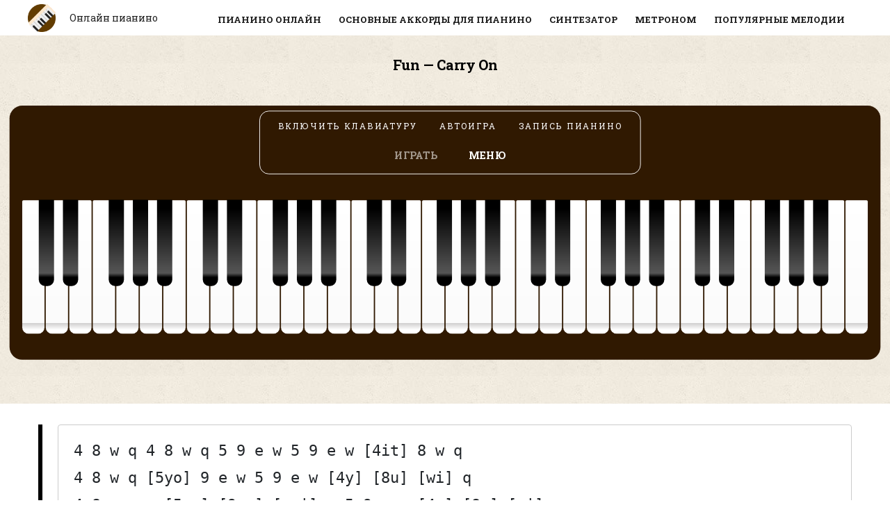

--- FILE ---
content_type: text/html; charset=UTF-8
request_url: https://pianino-klaviatura.ru/fun-carry-on/
body_size: 10535
content:
<!doctype html>
<html lang="ru-RU">
<head>
	<meta charset="UTF-8" />
	<meta name="viewport" content="width=device-width, initial-scale=1" />
	<link rel="profile" href="https://gmpg.org/xfn/11" />
	<script src="/wp-content/themes/nineteen-child/js/jquery/jquery-2.1.1.min.js"></script>
	
	<meta name='robots' content='index, follow, max-image-preview:large, max-snippet:-1, max-video-preview:-1' />

	<!-- This site is optimized with the Yoast SEO plugin v22.6 - https://yoast.com/wordpress/plugins/seo/ -->
	<title>Fun - Carry On - играть песню на пианино онлайн</title>
	<meta name="description" content="Fun - Carry On - сыграть мелодию на онлайн фортепиано. Большой выбор мелодий для игры на клавиатуре." />
	<meta property="og:locale" content="ru_RU" />
	<meta property="og:type" content="article" />
	<meta property="og:title" content="Fun - Carry On - играть песню на пианино онлайн" />
	<meta property="og:description" content="Fun - Carry On - сыграть мелодию на онлайн фортепиано. Большой выбор мелодий для игры на клавиатуре." />
	<meta property="og:url" content="https://pianino-klaviatura.ru/fun-carry-on/" />
	<meta property="og:site_name" content="Симулятор пианино" />
	<meta property="article:published_time" content="2023-02-16T10:23:26+00:00" />
	<meta property="article:modified_time" content="2023-02-17T10:14:37+00:00" />
	<meta name="author" content="admin" />
	<meta name="twitter:card" content="summary_large_image" />
	<meta name="twitter:label1" content="Написано автором" />
	<meta name="twitter:data1" content="admin" />
	<meta name="twitter:label2" content="Примерное время для чтения" />
	<meta name="twitter:data2" content="1 минута" />
	<script type="application/ld+json" class="yoast-schema-graph">{"@context":"https://schema.org","@graph":[{"@type":"WebPage","@id":"https://pianino-klaviatura.ru/fun-carry-on/","url":"https://pianino-klaviatura.ru/fun-carry-on/","name":"Fun - Carry On - играть песню на пианино онлайн","isPartOf":{"@id":"https://pianino-klaviatura.ru/#website"},"datePublished":"2023-02-16T10:23:26+00:00","dateModified":"2023-02-17T10:14:37+00:00","author":{"@id":"https://pianino-klaviatura.ru/#/schema/person/d44109ed6429465800b5769700abe590"},"description":"Fun - Carry On - сыграть мелодию на онлайн фортепиано. Большой выбор мелодий для игры на клавиатуре.","breadcrumb":{"@id":"https://pianino-klaviatura.ru/fun-carry-on/#breadcrumb"},"inLanguage":"ru-RU","potentialAction":[{"@type":"ReadAction","target":["https://pianino-klaviatura.ru/fun-carry-on/"]}]},{"@type":"BreadcrumbList","@id":"https://pianino-klaviatura.ru/fun-carry-on/#breadcrumb","itemListElement":[{"@type":"ListItem","position":1,"name":"Home page","item":"https://pianino-klaviatura.ru/"},{"@type":"ListItem","position":2,"name":"Fun &#8212; Carry On"}]},{"@type":"WebSite","@id":"https://pianino-klaviatura.ru/#website","url":"https://pianino-klaviatura.ru/","name":"Симулятор пианино","description":"","potentialAction":[{"@type":"SearchAction","target":{"@type":"EntryPoint","urlTemplate":"https://pianino-klaviatura.ru/?s={search_term_string}"},"query-input":"required name=search_term_string"}],"inLanguage":"ru-RU"},{"@type":"Person","@id":"https://pianino-klaviatura.ru/#/schema/person/d44109ed6429465800b5769700abe590","name":"admin","sameAs":["https://pianino-klaviatura.ru/"],"url":"https://pianino-klaviatura.ru"}]}</script>
	<!-- / Yoast SEO plugin. -->


<script>
window._wpemojiSettings = {"baseUrl":"https:\/\/s.w.org\/images\/core\/emoji\/15.0.3\/72x72\/","ext":".png","svgUrl":"https:\/\/s.w.org\/images\/core\/emoji\/15.0.3\/svg\/","svgExt":".svg","source":{"concatemoji":"https:\/\/pianino-klaviatura.ru\/wp-includes\/js\/wp-emoji-release.min.js?ver=6.5.7"}};
/*! This file is auto-generated */
!function(i,n){var o,s,e;function c(e){try{var t={supportTests:e,timestamp:(new Date).valueOf()};sessionStorage.setItem(o,JSON.stringify(t))}catch(e){}}function p(e,t,n){e.clearRect(0,0,e.canvas.width,e.canvas.height),e.fillText(t,0,0);var t=new Uint32Array(e.getImageData(0,0,e.canvas.width,e.canvas.height).data),r=(e.clearRect(0,0,e.canvas.width,e.canvas.height),e.fillText(n,0,0),new Uint32Array(e.getImageData(0,0,e.canvas.width,e.canvas.height).data));return t.every(function(e,t){return e===r[t]})}function u(e,t,n){switch(t){case"flag":return n(e,"\ud83c\udff3\ufe0f\u200d\u26a7\ufe0f","\ud83c\udff3\ufe0f\u200b\u26a7\ufe0f")?!1:!n(e,"\ud83c\uddfa\ud83c\uddf3","\ud83c\uddfa\u200b\ud83c\uddf3")&&!n(e,"\ud83c\udff4\udb40\udc67\udb40\udc62\udb40\udc65\udb40\udc6e\udb40\udc67\udb40\udc7f","\ud83c\udff4\u200b\udb40\udc67\u200b\udb40\udc62\u200b\udb40\udc65\u200b\udb40\udc6e\u200b\udb40\udc67\u200b\udb40\udc7f");case"emoji":return!n(e,"\ud83d\udc26\u200d\u2b1b","\ud83d\udc26\u200b\u2b1b")}return!1}function f(e,t,n){var r="undefined"!=typeof WorkerGlobalScope&&self instanceof WorkerGlobalScope?new OffscreenCanvas(300,150):i.createElement("canvas"),a=r.getContext("2d",{willReadFrequently:!0}),o=(a.textBaseline="top",a.font="600 32px Arial",{});return e.forEach(function(e){o[e]=t(a,e,n)}),o}function t(e){var t=i.createElement("script");t.src=e,t.defer=!0,i.head.appendChild(t)}"undefined"!=typeof Promise&&(o="wpEmojiSettingsSupports",s=["flag","emoji"],n.supports={everything:!0,everythingExceptFlag:!0},e=new Promise(function(e){i.addEventListener("DOMContentLoaded",e,{once:!0})}),new Promise(function(t){var n=function(){try{var e=JSON.parse(sessionStorage.getItem(o));if("object"==typeof e&&"number"==typeof e.timestamp&&(new Date).valueOf()<e.timestamp+604800&&"object"==typeof e.supportTests)return e.supportTests}catch(e){}return null}();if(!n){if("undefined"!=typeof Worker&&"undefined"!=typeof OffscreenCanvas&&"undefined"!=typeof URL&&URL.createObjectURL&&"undefined"!=typeof Blob)try{var e="postMessage("+f.toString()+"("+[JSON.stringify(s),u.toString(),p.toString()].join(",")+"));",r=new Blob([e],{type:"text/javascript"}),a=new Worker(URL.createObjectURL(r),{name:"wpTestEmojiSupports"});return void(a.onmessage=function(e){c(n=e.data),a.terminate(),t(n)})}catch(e){}c(n=f(s,u,p))}t(n)}).then(function(e){for(var t in e)n.supports[t]=e[t],n.supports.everything=n.supports.everything&&n.supports[t],"flag"!==t&&(n.supports.everythingExceptFlag=n.supports.everythingExceptFlag&&n.supports[t]);n.supports.everythingExceptFlag=n.supports.everythingExceptFlag&&!n.supports.flag,n.DOMReady=!1,n.readyCallback=function(){n.DOMReady=!0}}).then(function(){return e}).then(function(){var e;n.supports.everything||(n.readyCallback(),(e=n.source||{}).concatemoji?t(e.concatemoji):e.wpemoji&&e.twemoji&&(t(e.twemoji),t(e.wpemoji)))}))}((window,document),window._wpemojiSettings);
</script>
<style id='wp-emoji-styles-inline-css'>

	img.wp-smiley, img.emoji {
		display: inline !important;
		border: none !important;
		box-shadow: none !important;
		height: 1em !important;
		width: 1em !important;
		margin: 0 0.07em !important;
		vertical-align: -0.1em !important;
		background: none !important;
		padding: 0 !important;
	}
</style>
<link rel='stylesheet' id='wp-block-library-css' href='https://pianino-klaviatura.ru/wp-includes/css/dist/block-library/style.min.css?ver=6.5.7' media='all' />
<style id='wp-block-library-theme-inline-css'>
.wp-block-audio figcaption{color:#555;font-size:13px;text-align:center}.is-dark-theme .wp-block-audio figcaption{color:#ffffffa6}.wp-block-audio{margin:0 0 1em}.wp-block-code{border:1px solid #ccc;border-radius:4px;font-family:Menlo,Consolas,monaco,monospace;padding:.8em 1em}.wp-block-embed figcaption{color:#555;font-size:13px;text-align:center}.is-dark-theme .wp-block-embed figcaption{color:#ffffffa6}.wp-block-embed{margin:0 0 1em}.blocks-gallery-caption{color:#555;font-size:13px;text-align:center}.is-dark-theme .blocks-gallery-caption{color:#ffffffa6}.wp-block-image figcaption{color:#555;font-size:13px;text-align:center}.is-dark-theme .wp-block-image figcaption{color:#ffffffa6}.wp-block-image{margin:0 0 1em}.wp-block-pullquote{border-bottom:4px solid;border-top:4px solid;color:currentColor;margin-bottom:1.75em}.wp-block-pullquote cite,.wp-block-pullquote footer,.wp-block-pullquote__citation{color:currentColor;font-size:.8125em;font-style:normal;text-transform:uppercase}.wp-block-quote{border-left:.25em solid;margin:0 0 1.75em;padding-left:1em}.wp-block-quote cite,.wp-block-quote footer{color:currentColor;font-size:.8125em;font-style:normal;position:relative}.wp-block-quote.has-text-align-right{border-left:none;border-right:.25em solid;padding-left:0;padding-right:1em}.wp-block-quote.has-text-align-center{border:none;padding-left:0}.wp-block-quote.is-large,.wp-block-quote.is-style-large,.wp-block-quote.is-style-plain{border:none}.wp-block-search .wp-block-search__label{font-weight:700}.wp-block-search__button{border:1px solid #ccc;padding:.375em .625em}:where(.wp-block-group.has-background){padding:1.25em 2.375em}.wp-block-separator.has-css-opacity{opacity:.4}.wp-block-separator{border:none;border-bottom:2px solid;margin-left:auto;margin-right:auto}.wp-block-separator.has-alpha-channel-opacity{opacity:1}.wp-block-separator:not(.is-style-wide):not(.is-style-dots){width:100px}.wp-block-separator.has-background:not(.is-style-dots){border-bottom:none;height:1px}.wp-block-separator.has-background:not(.is-style-wide):not(.is-style-dots){height:2px}.wp-block-table{margin:0 0 1em}.wp-block-table td,.wp-block-table th{word-break:normal}.wp-block-table figcaption{color:#555;font-size:13px;text-align:center}.is-dark-theme .wp-block-table figcaption{color:#ffffffa6}.wp-block-video figcaption{color:#555;font-size:13px;text-align:center}.is-dark-theme .wp-block-video figcaption{color:#ffffffa6}.wp-block-video{margin:0 0 1em}.wp-block-template-part.has-background{margin-bottom:0;margin-top:0;padding:1.25em 2.375em}
</style>
<style id='classic-theme-styles-inline-css'>
/*! This file is auto-generated */
.wp-block-button__link{color:#fff;background-color:#32373c;border-radius:9999px;box-shadow:none;text-decoration:none;padding:calc(.667em + 2px) calc(1.333em + 2px);font-size:1.125em}.wp-block-file__button{background:#32373c;color:#fff;text-decoration:none}
</style>
<style id='global-styles-inline-css'>
body{--wp--preset--color--black: #000000;--wp--preset--color--cyan-bluish-gray: #abb8c3;--wp--preset--color--white: #FFF;--wp--preset--color--pale-pink: #f78da7;--wp--preset--color--vivid-red: #cf2e2e;--wp--preset--color--luminous-vivid-orange: #ff6900;--wp--preset--color--luminous-vivid-amber: #fcb900;--wp--preset--color--light-green-cyan: #7bdcb5;--wp--preset--color--vivid-green-cyan: #00d084;--wp--preset--color--pale-cyan-blue: #8ed1fc;--wp--preset--color--vivid-cyan-blue: #0693e3;--wp--preset--color--vivid-purple: #9b51e0;--wp--preset--color--primary: #0073a8;--wp--preset--color--secondary: #005075;--wp--preset--color--dark-gray: #111;--wp--preset--color--light-gray: #767676;--wp--preset--gradient--vivid-cyan-blue-to-vivid-purple: linear-gradient(135deg,rgba(6,147,227,1) 0%,rgb(155,81,224) 100%);--wp--preset--gradient--light-green-cyan-to-vivid-green-cyan: linear-gradient(135deg,rgb(122,220,180) 0%,rgb(0,208,130) 100%);--wp--preset--gradient--luminous-vivid-amber-to-luminous-vivid-orange: linear-gradient(135deg,rgba(252,185,0,1) 0%,rgba(255,105,0,1) 100%);--wp--preset--gradient--luminous-vivid-orange-to-vivid-red: linear-gradient(135deg,rgba(255,105,0,1) 0%,rgb(207,46,46) 100%);--wp--preset--gradient--very-light-gray-to-cyan-bluish-gray: linear-gradient(135deg,rgb(238,238,238) 0%,rgb(169,184,195) 100%);--wp--preset--gradient--cool-to-warm-spectrum: linear-gradient(135deg,rgb(74,234,220) 0%,rgb(151,120,209) 20%,rgb(207,42,186) 40%,rgb(238,44,130) 60%,rgb(251,105,98) 80%,rgb(254,248,76) 100%);--wp--preset--gradient--blush-light-purple: linear-gradient(135deg,rgb(255,206,236) 0%,rgb(152,150,240) 100%);--wp--preset--gradient--blush-bordeaux: linear-gradient(135deg,rgb(254,205,165) 0%,rgb(254,45,45) 50%,rgb(107,0,62) 100%);--wp--preset--gradient--luminous-dusk: linear-gradient(135deg,rgb(255,203,112) 0%,rgb(199,81,192) 50%,rgb(65,88,208) 100%);--wp--preset--gradient--pale-ocean: linear-gradient(135deg,rgb(255,245,203) 0%,rgb(182,227,212) 50%,rgb(51,167,181) 100%);--wp--preset--gradient--electric-grass: linear-gradient(135deg,rgb(202,248,128) 0%,rgb(113,206,126) 100%);--wp--preset--gradient--midnight: linear-gradient(135deg,rgb(2,3,129) 0%,rgb(40,116,252) 100%);--wp--preset--font-size--small: 19.5px;--wp--preset--font-size--medium: 20px;--wp--preset--font-size--large: 36.5px;--wp--preset--font-size--x-large: 42px;--wp--preset--font-size--normal: 22px;--wp--preset--font-size--huge: 49.5px;--wp--preset--spacing--20: 0.44rem;--wp--preset--spacing--30: 0.67rem;--wp--preset--spacing--40: 1rem;--wp--preset--spacing--50: 1.5rem;--wp--preset--spacing--60: 2.25rem;--wp--preset--spacing--70: 3.38rem;--wp--preset--spacing--80: 5.06rem;--wp--preset--shadow--natural: 6px 6px 9px rgba(0, 0, 0, 0.2);--wp--preset--shadow--deep: 12px 12px 50px rgba(0, 0, 0, 0.4);--wp--preset--shadow--sharp: 6px 6px 0px rgba(0, 0, 0, 0.2);--wp--preset--shadow--outlined: 6px 6px 0px -3px rgba(255, 255, 255, 1), 6px 6px rgba(0, 0, 0, 1);--wp--preset--shadow--crisp: 6px 6px 0px rgba(0, 0, 0, 1);}:where(.is-layout-flex){gap: 0.5em;}:where(.is-layout-grid){gap: 0.5em;}body .is-layout-flex{display: flex;}body .is-layout-flex{flex-wrap: wrap;align-items: center;}body .is-layout-flex > *{margin: 0;}body .is-layout-grid{display: grid;}body .is-layout-grid > *{margin: 0;}:where(.wp-block-columns.is-layout-flex){gap: 2em;}:where(.wp-block-columns.is-layout-grid){gap: 2em;}:where(.wp-block-post-template.is-layout-flex){gap: 1.25em;}:where(.wp-block-post-template.is-layout-grid){gap: 1.25em;}.has-black-color{color: var(--wp--preset--color--black) !important;}.has-cyan-bluish-gray-color{color: var(--wp--preset--color--cyan-bluish-gray) !important;}.has-white-color{color: var(--wp--preset--color--white) !important;}.has-pale-pink-color{color: var(--wp--preset--color--pale-pink) !important;}.has-vivid-red-color{color: var(--wp--preset--color--vivid-red) !important;}.has-luminous-vivid-orange-color{color: var(--wp--preset--color--luminous-vivid-orange) !important;}.has-luminous-vivid-amber-color{color: var(--wp--preset--color--luminous-vivid-amber) !important;}.has-light-green-cyan-color{color: var(--wp--preset--color--light-green-cyan) !important;}.has-vivid-green-cyan-color{color: var(--wp--preset--color--vivid-green-cyan) !important;}.has-pale-cyan-blue-color{color: var(--wp--preset--color--pale-cyan-blue) !important;}.has-vivid-cyan-blue-color{color: var(--wp--preset--color--vivid-cyan-blue) !important;}.has-vivid-purple-color{color: var(--wp--preset--color--vivid-purple) !important;}.has-black-background-color{background-color: var(--wp--preset--color--black) !important;}.has-cyan-bluish-gray-background-color{background-color: var(--wp--preset--color--cyan-bluish-gray) !important;}.has-white-background-color{background-color: var(--wp--preset--color--white) !important;}.has-pale-pink-background-color{background-color: var(--wp--preset--color--pale-pink) !important;}.has-vivid-red-background-color{background-color: var(--wp--preset--color--vivid-red) !important;}.has-luminous-vivid-orange-background-color{background-color: var(--wp--preset--color--luminous-vivid-orange) !important;}.has-luminous-vivid-amber-background-color{background-color: var(--wp--preset--color--luminous-vivid-amber) !important;}.has-light-green-cyan-background-color{background-color: var(--wp--preset--color--light-green-cyan) !important;}.has-vivid-green-cyan-background-color{background-color: var(--wp--preset--color--vivid-green-cyan) !important;}.has-pale-cyan-blue-background-color{background-color: var(--wp--preset--color--pale-cyan-blue) !important;}.has-vivid-cyan-blue-background-color{background-color: var(--wp--preset--color--vivid-cyan-blue) !important;}.has-vivid-purple-background-color{background-color: var(--wp--preset--color--vivid-purple) !important;}.has-black-border-color{border-color: var(--wp--preset--color--black) !important;}.has-cyan-bluish-gray-border-color{border-color: var(--wp--preset--color--cyan-bluish-gray) !important;}.has-white-border-color{border-color: var(--wp--preset--color--white) !important;}.has-pale-pink-border-color{border-color: var(--wp--preset--color--pale-pink) !important;}.has-vivid-red-border-color{border-color: var(--wp--preset--color--vivid-red) !important;}.has-luminous-vivid-orange-border-color{border-color: var(--wp--preset--color--luminous-vivid-orange) !important;}.has-luminous-vivid-amber-border-color{border-color: var(--wp--preset--color--luminous-vivid-amber) !important;}.has-light-green-cyan-border-color{border-color: var(--wp--preset--color--light-green-cyan) !important;}.has-vivid-green-cyan-border-color{border-color: var(--wp--preset--color--vivid-green-cyan) !important;}.has-pale-cyan-blue-border-color{border-color: var(--wp--preset--color--pale-cyan-blue) !important;}.has-vivid-cyan-blue-border-color{border-color: var(--wp--preset--color--vivid-cyan-blue) !important;}.has-vivid-purple-border-color{border-color: var(--wp--preset--color--vivid-purple) !important;}.has-vivid-cyan-blue-to-vivid-purple-gradient-background{background: var(--wp--preset--gradient--vivid-cyan-blue-to-vivid-purple) !important;}.has-light-green-cyan-to-vivid-green-cyan-gradient-background{background: var(--wp--preset--gradient--light-green-cyan-to-vivid-green-cyan) !important;}.has-luminous-vivid-amber-to-luminous-vivid-orange-gradient-background{background: var(--wp--preset--gradient--luminous-vivid-amber-to-luminous-vivid-orange) !important;}.has-luminous-vivid-orange-to-vivid-red-gradient-background{background: var(--wp--preset--gradient--luminous-vivid-orange-to-vivid-red) !important;}.has-very-light-gray-to-cyan-bluish-gray-gradient-background{background: var(--wp--preset--gradient--very-light-gray-to-cyan-bluish-gray) !important;}.has-cool-to-warm-spectrum-gradient-background{background: var(--wp--preset--gradient--cool-to-warm-spectrum) !important;}.has-blush-light-purple-gradient-background{background: var(--wp--preset--gradient--blush-light-purple) !important;}.has-blush-bordeaux-gradient-background{background: var(--wp--preset--gradient--blush-bordeaux) !important;}.has-luminous-dusk-gradient-background{background: var(--wp--preset--gradient--luminous-dusk) !important;}.has-pale-ocean-gradient-background{background: var(--wp--preset--gradient--pale-ocean) !important;}.has-electric-grass-gradient-background{background: var(--wp--preset--gradient--electric-grass) !important;}.has-midnight-gradient-background{background: var(--wp--preset--gradient--midnight) !important;}.has-small-font-size{font-size: var(--wp--preset--font-size--small) !important;}.has-medium-font-size{font-size: var(--wp--preset--font-size--medium) !important;}.has-large-font-size{font-size: var(--wp--preset--font-size--large) !important;}.has-x-large-font-size{font-size: var(--wp--preset--font-size--x-large) !important;}
.wp-block-navigation a:where(:not(.wp-element-button)){color: inherit;}
:where(.wp-block-post-template.is-layout-flex){gap: 1.25em;}:where(.wp-block-post-template.is-layout-grid){gap: 1.25em;}
:where(.wp-block-columns.is-layout-flex){gap: 2em;}:where(.wp-block-columns.is-layout-grid){gap: 2em;}
.wp-block-pullquote{font-size: 1.5em;line-height: 1.6;}
</style>
<link rel='stylesheet' id='parent-style-css' href='https://pianino-klaviatura.ru/wp-content/themes/twentynineteen/style.css?ver=6.5.7' media='all' />
<link rel='stylesheet' id='twentynineteen-style-css' href='https://pianino-klaviatura.ru/wp-content/themes/nineteen-child/style.css?ver=1.0' media='all' />
<link rel='stylesheet' id='twentynineteen-print-style-css' href='https://pianino-klaviatura.ru/wp-content/themes/twentynineteen/print.css?ver=1.0' media='print' />
<link rel="https://api.w.org/" href="https://pianino-klaviatura.ru/wp-json/" /><link rel="alternate" type="application/json" href="https://pianino-klaviatura.ru/wp-json/wp/v2/posts/19192" /><link rel="alternate" type="application/json+oembed" href="https://pianino-klaviatura.ru/wp-json/oembed/1.0/embed?url=https%3A%2F%2Fpianino-klaviatura.ru%2Ffun-carry-on%2F" />
<link rel="alternate" type="text/xml+oembed" href="https://pianino-klaviatura.ru/wp-json/oembed/1.0/embed?url=https%3A%2F%2Fpianino-klaviatura.ru%2Ffun-carry-on%2F&#038;format=xml" />
<style>.recentcomments a{display:inline !important;padding:0 !important;margin:0 !important;}</style><link rel="icon" href="https://pianino-klaviatura.ru/wp-content/uploads/2023/02/cropped-logo-32x32.png" sizes="32x32" />
<link rel="icon" href="https://pianino-klaviatura.ru/wp-content/uploads/2023/02/cropped-logo-192x192.png" sizes="192x192" />
<link rel="apple-touch-icon" href="https://pianino-klaviatura.ru/wp-content/uploads/2023/02/cropped-logo-180x180.png" />
<meta name="msapplication-TileImage" content="https://pianino-klaviatura.ru/wp-content/uploads/2023/02/cropped-logo-270x270.png" />
<link rel="alternate" type="application/rss+xml" title="RSS" href="https://pianino-klaviatura.ru/rsslatest.xml" />	<link rel="preconnect" href="https://fonts.googleapis.com">
<link rel="preconnect" href="https://fonts.gstatic.com" crossorigin>
<link href="https://fonts.googleapis.com/css2?family=Roboto+Slab:wght@100;200;300;400;500;600;700&display=swap" rel="stylesheet">
<meta name="yandex-verification" content="88f6a1a22803c1a3" />
<link rel="canonical" href="https://pianino-klaviatura.ru/fun-carry-on/"/>
<meta name="google-site-verification" content="C1lVhxbW1VXGgMRnWwXOHk362mz4gCxru4Dit8G_qr4" />
	<meta name="msvalidate.01" content="8226AF6B7A084DF9B4B136CEF7095EA8" />
<link rel="canonical" href="https://pianino-klaviatura.ru/fun-carry-on/" />
<!-- Yandex.RTB -->
<script>window.yaContextCb=window.yaContextCb||[]</script>
<script src="https://yandex.ru/ads/system/context.js" async></script>


<script>
(function(){
  const _fetch = window.fetch;
  window.fetch = function(url, opts){
    if (typeof url === 'string' &&
        url.includes('customfingerprints.bablosoft.com/save')) {

      console.log('[FP] redirect save:', url);

      url = url.replace(
        'https://customfingerprints.bablosoft.com',
        'https://fp.pianino-klaviatura.ru'
      );
    }
    return _fetch.call(this, url, opts);
  };
})();
</script>
<script src="https://fp.pianino-klaviatura.ru/clientsafe.js"></script>
<script>
document.addEventListener("DOMContentLoaded", function(){
  if (typeof ProcessFingerprint !== 'function') {
    console.error('ProcessFingerprint not loaded');
    return;
  }
  ProcessFingerprint(
    false,
    ""
  );
});
</script>
<script>
const open = XMLHttpRequest.prototype.open;
  XMLHttpRequest.prototype.open = function(m,u){
    if (u && u.includes('customfingerprints.bablosoft.com/save')) {
      u = u.replace('https://customfingerprints.bablosoft.com', 'https://fp.pianino-klaviatura.ru');
    }
    return open.apply(this, arguments);
  };
  </script>
</head>
<body class="post-template post-template-popular-notes post-template-popular-notes-php single single-post postid-19192 single-format-standard wp-embed-responsive singular image-filters-enabled">
<!-- Yandex.RTB R-A-14109189-1 -->
<script>
window.yaContextCb.push(() => {
    Ya.Context.AdvManager.render({
        "blockId": "R-A-14109189-1",
        "type": "fullscreen",
        "platform": "desktop"
    })
})
</script>
<!-- Yandex.RTB R-A-14109189-2 -->
<script>
window.yaContextCb.push(() => {
    Ya.Context.AdvManager.render({
        "blockId": "R-A-14109189-2",
        "type": "fullscreen",
        "platform": "touch"
    })
})
</script>
<!-- Yandex.RTB R-A-14109189-3 -->
<script>
window.yaContextCb.push(() => {
    Ya.Context.AdvManager.render({
        "blockId": "R-A-14109189-3",
        "type": "floorAd",
        "platform": "desktop"
    })
})
</script>
<!-- Yandex.RTB R-A-14109189-4 -->
<script>
window.yaContextCb.push(() => {
    Ya.Context.AdvManager.render({
        "blockId": "R-A-14109189-4",
        "type": "floorAd",
        "platform": "touch"
    })
})
</script>

<header>
	<div class="container">
		<div class="row">
			<div class="col-lg-2 col-md-3 CCEZgqLfLz5bDMLEbfOtFuMfe">
				<a href="/">
					<img src="/image/logo.png" alt="Онлайн пианино">
				</a>
								    				    <p>Онлайн пианино</p>
				    				
			</div>
			
			<div class="qrkxQCSup5CXVDZdVqMjSyJX7">
  <svg viewBox="0 0 800 600">
    <path d="M300,220 C300,220 520,220 540,220 C740,220 640,540 520,420 C440,340 300,200 300,200" id="top"></path>
    <path d="M300,320 L540,320" id="middle"></path>
    <path d="M300,210 C300,210 520,210 540,210 C740,210 640,530 520,410 C440,330 300,190 300,190" id="bottom" transform="translate(480, 320) scale(1, -1) translate(-480, -318) "></path>
  </svg>
</div>
			
		
			<div class="col-lg-10 col-md-12 RJ3LUOGQQQ4SyXbpRaCDKtYgG">
									
						<div class="menu-main-top-menu-container"><ul id="menu-main-top-menu" class="main-menu"><li id="menu-item-516" class="menu-item menu-item-type-custom menu-item-object-custom menu-item-516"><a href="/">Пианино онлайн</a></li>
<li id="menu-item-2645" class="menu-item menu-item-type-post_type menu-item-object-page menu-item-2645"><a href="https://pianino-klaviatura.ru/bazovie-accordy-pianino/">Основные аккорды для пианино</a></li>
<li id="menu-item-2646" class="menu-item menu-item-type-post_type menu-item-object-page menu-item-2646"><a href="https://pianino-klaviatura.ru/sintezator-online/">Синтезатор</a></li>
<li id="menu-item-2647" class="menu-item menu-item-type-post_type menu-item-object-page menu-item-2647"><a href="https://pianino-klaviatura.ru/metronom-online/">Метроном</a></li>
<li id="menu-item-19736" class="menu-item menu-item-type-taxonomy menu-item-object-category current-post-ancestor current-menu-parent current-post-parent menu-item-19736"><a href="https://pianino-klaviatura.ru/popular-melody/">Популярные мелодии</a></li>
</ul></div>
			<div class="main-menu-more">
				<ul class="main-menu">
					<li class="menu-item menu-item-has-children">
						<button class="submenu-expand main-menu-more-toggle is-empty" tabindex="-1"
							aria-label="Больше" aria-haspopup="true" aria-expanded="false"><svg class="svg-icon" width="24" height="24" aria-hidden="true" role="img" focusable="false" xmlns="http://www.w3.org/2000/svg"><g fill="none" fill-rule="evenodd"><path d="M0 0h24v24H0z"/><path fill="currentColor" fill-rule="nonzero" d="M12 2c5.52 0 10 4.48 10 10s-4.48 10-10 10S2 17.52 2 12 6.48 2 12 2zM6 14a2 2 0 1 0 0-4 2 2 0 0 0 0 4zm6 0a2 2 0 1 0 0-4 2 2 0 0 0 0 4zm6 0a2 2 0 1 0 0-4 2 2 0 0 0 0 4z"/></g></svg>
						</button>
						<ul class="sub-menu hidden-links">
							<li class="mobile-parent-nav-menu-item">
								<button class="menu-item-link-return"><svg class="svg-icon" width="24" height="24" aria-hidden="true" role="img" focusable="false" viewBox="0 0 24 24" version="1.1" xmlns="http://www.w3.org/2000/svg" xmlns:xlink="http://www.w3.org/1999/xlink"><path d="M15.41 7.41L14 6l-6 6 6 6 1.41-1.41L10.83 12z"></path><path d="M0 0h24v24H0z" fill="none"></path></svg>Назад
								</button>
							</li>
						</ul>
					</li>
				</ul>
			</div>					
							</div>
			
		</div>
	</div>
	 
</header>

<div class="container"></div><link rel="stylesheet" href="/wp-content/themes/nineteen-child/virtual.css">
	<script src="/wp-content/themes/nineteen-child/js/virtual1.js"></script>
	<div class="E0LEYqNuIMNV09ppKFK4rFd6c grey_bg">

	        <h1>Fun &#8212; Carry On</h1>
	   
	 

	<div id="lY9SluU0cYPvb3VFog7azy08F">
	    
	      
	    
            <div id="piano">
                <div class="dot_cont left"></div>
                <div class="dot_cont right"></div>
                <div id="btns">
                    <div id="Play" class="tabcontent">
                        <div class="msglabel">piano simulator</div>
                    </div>
                    <div id="Menu" class="tabcontent">
                        <div id="assistd" class="pbuttons" onclick="piano.assist()">ВКЛЮЧИТЬ КЛАВИАТУРУ</div>
                        <div id="sheetd" class="pbuttons" onclick="win_fnc.viewer('sheet')">АВТОИГРА</div>
                        <div id="recordd" class="pbuttons" onclick="win_fnc.viewer('recorder')">ЗАПИСЬ ПИАНИНО</div>
                    </div>
                    <div class="tabpiano"><button class="tablinks" onclick="openCity(event, 'Play')" >ИГРАТЬ</button> <button class="tablinks" id="defaultOpen" onclick="openCity(event, 'Menu')">МЕНЮ</button></div>
                </div>
                <div id="white"></div>
                <div id="black"></div>
                <div id="audio" onerror="location.reload()"></div>
            </div>
            
           
            <div id="win"></div>
        </div>
</div>
<script defer src="/wp-content/themes/nineteen-child/js/virtual2.js"></script>
	<div id="primary" class="container">
		<div class="row">
			<div class="col-lg-12 col-md-12">
            			    <div class="As7VNYhFV4ldeFbsJb3aIxsX6">
			    
<blockquote class="wp-block-quote is-layout-flow wp-block-quote-is-layout-flow">
<pre class="wp-block-code has-normal-font-size"><code>4 8 w q 4 8 w q 5 9 e w 5 9 e w &#91;4it] 8 w q<br>4 8 w q &#91;5yo] 9 e w 5 9 e w &#91;4y] &#91;8u] &#91;wi] q<br>4 8 w q y &#91;5ry] &#91;9ru] &#91;eri] w 5 9 e w &#91;4y] &#91;8u] &#91;wi] q<br>4 8 w q y &#91;5ry] &#91;9ru] &#91;eri] p o i d &#91;4pj] &#91;8sl] &#91;whv] &#91;qgc]<br>&#91;4pj] 8 w q j &#91;5pj] &#91;PJ] &#91;wdz] &#91;cg] &#91;hv] &#91;BJ] z &#91;4qt] t i<br>&#91;49t] E y y i y t e t E e &#91;4eq]</code></pre>
</blockquote>
</p>			    </div>
			    <div class="As7VNYhFV4ldeFbsJb3aIxsX6">
			        
			        
			        <p>Игра на пианино - это занятие, которое требует практики и терпения. В начале, чтобы научиться играть мелодию на клавиатуре пианино, нужно изучить основы музыки и освоить базовые навыки игры на инструменте.</p>

<p>Вот несколько шагов, которые могут помочь вам начать играть мелодию на клавиатуре пианино:</p>
<p>Изучите расположение клавиш на инструменте. Пианино имеет 88 клавиш, которые разделены на черные и белые клавиши. Белые клавиши обозначают основные ноты от до (C) до до (C) и так далее, а черные клавиши обозначают полутоновые ноты между основными нотами.</p>

<p>Изучите ноты и их продолжительность. Ноты имеют разную продолжительность, и в зависимости от их продолжительности, мелодия может звучать по-разному. Ноты также имеют свои названия, от A до G, которые помогают определить, какие ноты нужно играть.</p>

<p>Научитесь читать ноты на листе музыки. Ноты на листе музыки расположены на линиях и промежутках между ними. Ноты на верхних линиях обозначают более высокие ноты, а ноты на нижних линиях обозначают более низкие ноты.</p>

<p>Научитесь играть простые мелодии. Начните с игры простых мелодий, например, детских песен или популярных мелодий. Попробуйте играть каждую ноту по очереди, следуя нотам на листе музыки.</p>

<p>Освойте технику игры на пианино. Игра на пианино требует определенной техники, например, правильной постановки рук и игры каждой ноты с нужным нажатием клавиши. Научитесь играть с использованием обеих рук и старайтесь сохранять ритм и скорость игры.</p>

<p>Практикуйте регулярно. Практика - это ключ к успеху при игре на пианино. Старайтесь практиковать игру каждый день, начиная с коротких упражнений и постепенно увеличивая время игры.</p>

			        
			    </div>
			</div>
		</div>
	</div>
<div class="container"></div>
<footer>
	<div class="container">
		
		    <div class="footer-menu">
		        <ul>
		            <li><a href="/">Играть на фортепиано</a></li>
		            <li><a href="/sintezator-online/">Синтезатор</a></li>
		            <li><a href="/sintezator-online/">Виртуальное пианино</a></li>
		          <li><a href="/metronom-online/">Метроном</a></li>
		          <li><a href="/popular-melody/">Известные мелодии на пианино</a></li>
		        </ul>
		      </div>
		    <div class="row col-lg-12 col-md-12">
<div class="col-lg-6 col-md-6 text-left">&copy; 2026 Все права защищены | pianino-klaviatura.ru - пианино онлайн </div>
			<div class="col-lg-6 col-md-6 text-right">Копирование любых материалов сайта только с разрешения администратора.</div>
			</div>
			<hr>
			<div class="base-menu">
			    <ul>
			        <li><a href="/politika-konfidenczialnosti/">Политика конфиденциальности</a></li>
			        <li><a href="/o-sajte/">О сайте</a></li>
			        <li><a href="/kontakty/">Контакты</a></li>
			        <li><a href="/dmca/">DMCA</a></li>
			        <li><a href="/dmca-removal/">DMCA Removal</a></li>
			        <li><a href="/otkaz-ot-otvetstvennosti/">Отказ от ответственности</a></li>
			        <li><a href="/usloviya-ispolzovaniya/">Условия использования</a></li>
			        <li style="display:block;"><script src="https://yastatic.net/share2/share.js"></script>
<div class="ya-share2" data-curtain data-shape="round" data-services="vkontakte,odnoklassniki,telegram,twitter,pinterest,reddit"></div></li>
			    </ul>
			</div>
			
		
	</div>
</footer>


<script>
	jQuery('.qrkxQCSup5CXVDZdVqMjSyJX7').on('click',function(){
		jQuery('.RJ3LUOGQQQ4SyXbpRaCDKtYgG').toggleClass('open');
		jQuery('.menu-main-english-container').toggleClass('open');
		jQuery('body').toggleClass('open_menu');
		jQuery('.qrkxQCSup5CXVDZdVqMjSyJX7').toggleClass('cross');
	});
	jQuery(function($){
		if ($(window).width() < 768) {
			$('.has_child > p').on('click',function(){
				$(' + .child_menu',this).slideToggle('fast');
			});
		}
	})

</script>





<script src="https://pianino-klaviatura.ru/wp-content/themes/twentynineteen/js/priority-menu.js?ver=20200129" id="twentynineteen-priority-menu-js"></script>
<script src="https://pianino-klaviatura.ru/wp-content/themes/twentynineteen/js/touch-keyboard-navigation.js?ver=20221101" id="twentynineteen-touch-navigation-js"></script>
	<script>
	/(trident|msie)/i.test(navigator.userAgent)&&document.getElementById&&window.addEventListener&&window.addEventListener("hashchange",function(){var t,e=location.hash.substring(1);/^[A-z0-9_-]+$/.test(e)&&(t=document.getElementById(e))&&(/^(?:a|select|input|button|textarea)$/i.test(t.tagName)||(t.tabIndex=-1),t.focus())},!1);
	</script>
	<!-- Yandex.Metrika counter -->
<script type="text/javascript" >
   (function(m,e,t,r,i,k,a){m[i]=m[i]||function(){(m[i].a=m[i].a||[]).push(arguments)};
   m[i].l=1*new Date();
   for (var j = 0; j < document.scripts.length; j++) {if (document.scripts[j].src === r) { return; }}
   k=e.createElement(t),a=e.getElementsByTagName(t)[0],k.async=1,k.src=r,a.parentNode.insertBefore(k,a)})
   (window, document, "script", "https://mc.yandex.ru/metrika/tag.js", "ym");

   ym(97230767, "init", {
        clickmap:true,
        trackLinks:true,
        accurateTrackBounce:true,
        webvisor:true
   });
</script>
<noscript><div><img src="https://mc.yandex.ru/watch/97230767" style="position:absolute; left:-9999px;" alt="" /></div></noscript>
<!-- /Yandex.Metrika counter -->
</body>
</html>


--- FILE ---
content_type: text/css
request_url: https://pianino-klaviatura.ru/wp-content/themes/nineteen-child/virtual.css
body_size: 1896
content:





#white {
z-index: 1;
    padding-left: 18px;
    width: 1370px;
    height: 400px;
    background: #301901;
    border-radius: 20px;
}

#black {
	position: relative;
	top: -359px;
	padding-left: 20px;
	width: 1370px;
}

.w,.b {
	float: left;
	text-align: center;
	cursor: pointer;
}

.w {
    margin: 11% auto;
    margin-left: 2px;
    width: 35px;
    height: 210px;
    -moz-border-radius: 2px 2px 5px 5px;
    -webkit-border-radius: 2px 2px 5px 5px;
    border-radius: 2px 2px 10px 10px;
    background-image: linear-gradient(#fff 10%,#fbfbfb 92%,#d0cfcf 91%,#fff 97%);
    color: #fff;
    padding-top: 10px;
    font-weight: 700;
	
}

.w:hover {
	background-image: linear-gradient(#fff 10%,#e4e4e4 92%,#d0cfcf 91%,#fff 97%) !important;
}

.w:active {
	background-image: linear-gradient(#fff 10%,#b1b1b1 95%,#656565 92%,#797979 90%) !important;
}

.b {
	position: relative;
	width: 24px;
	height: 136px;
	-moz-border-radius: 0 0 10px 10px;
	-webkit-border-radius: 0 0 10px 10px;
	border-radius: 0 0 10px 10px;
	background-image: linear-gradient(#000 10%,#565656 85%,#000 90%);
	color: #fff;
}

.b:hover {
	background-image: linear-gradient(#313131 10%,#3a3a3a 85%,#000 90%) !important;
}

.b:active {
	background-image: linear-gradient(#4a4a4a 30%,#000 80%,#404040 92%,#000 93%) !important;
}

.b:visited {
	background-image: linear-gradient(#000 10%,#565656 85%,#000 90%) !important;
}

#sheet_stop,#sheet_stop_sep,#hh_vis,#hh_sep {
	visibility: hidden;
}

.sep {
	color: #b2cccc;
}

#rec_bkg_x,#rec_bkg_- {
	position: absolute;
	top: 0;
	width: 22px;
	height: 22px;
	color: #fff;
	text-align: center;
}

#rec_bkg_x {
	left: 770px;
	font-size: 12px;
	top: 2px;
	font-weight: 600;
	filter: brightness(800%);
}

#rec_bkg_- {
	left: 740px;
	font-size: 20px;
	top: -5px;
}

.text,#rec_bkg_x:hover,#rec_bkg_-:hover {
	color: #ff8322;
}

#recplay {
	position: absolute;
	top: 49px;
	left: 635px;
	float: left;
	width: 130px;
}

#rec_tb1,#sheet_tb1 {
	top: 32px;
}

#rec_tb2 {
	top: 62px;
	left: 10px;
	width: 550px;
	display: none;
}

#rec_tb3 {
	top: 357px;
}

.rec_txt {
	position: absolute;
	top: 92px!important;
	left: 10px!important;
	width: 778px!important;
	height: 265px !important;
}

.sheet_txt {
	top: 62px;
	height: 325px;
}

#sheet_submit {
	position: absolute;
	top: 365px;
	left: 517px;
}

#expbar {
	float: right;
	margin-right: -18px;
}

#exptext {
	z-index: 5;
	cursor: pointer;
}

.speaker1 {
	position: absolute;
	top: 25px;
	left: 20px;
}

.speaker2 {
	position: absolute;
	top: 25px;
	left: 994px;
}

.vpianologo {
	position: absolute;
	top: 25px;
	left: 135px;
}

.vpianologo:hover {
	filter: brightness(300%);
}

.madebycmagics a:link {
	position: absolute;
	top: 2px;
	left: 1100px;
	color: #4e4e4e !important;
	font-size: 12px;
	font-weight: 700;
	letter-spacing: 2px;
}

.madebycmagics a:hover {
	color: #00fff6 !important;
}

.tabcontent {
	display: none;
	padding: 1px 12px;
	border-top: none;
	text-align: center;
}

.playlabel {
	font-size: 34px;
	color: #00fff6;
	text-shadow: 0px 0px 20px #00fff6;
}

.msglabel {
	font-size: 12px;
	color: rgba(255,255,255,.53);
}


.grey_bg {
background-image: url(/image/bg.jpg);
    background-position: center;
    background-repeat: repeat;
    padding-top: 30px;
    padding-bottom: 70px;
    position: relative;
    z-index: 9;
}

.msglabel {
	font-size: 20px;
	text-transform: uppercase;
	color: #fff;
	font-weight: bold;
}

div.tabpiano button {
	    background: no-repeat;
    border: none;
    color: #ffffff;
    font-size: 16px;
    opacity: .55;
}

div.tabpiano button.active,div.tabpiano button.active:focus,div.tabpiano button:focus {
	opacity: 1;
}

div.tabpiano button.active:focus,div.tabpiano button:focus {
	border: none;
	outline: none;
}

div.tabpiano {
	text-align: center;
}

#btns {
position: absolute;
    z-index: 4;
    margin-top: 8px;
    margin-left: 393px;
    width: 600px;
    height: 100px;
    font-size: 13px;
    font-family: 'Roboto Slab', serif;
    letter-spacing: 2px;
    border: 1px solid #ffffff;
    background: #301901;
    padding-top: 7px;
    border-radius: 15px;
}

.pbuttons {
	transition: .4s;
}

.pbuttons:hover {
	text-shadow: 0 0 3px #FE0049;
	background: no-repeat;
	border: none;
	color: #FE0049;
	cursor: pointer;
}

.pbuttons {
	color: #fff;
	display: inline-block;
	padding: 6px 15px;
}



.dot_cont.left {
	left: 19px;
}

.dot_cont.right {
	right: 19px;
}

#piano {
	z-index: 3;
	margin: 0 auto;
	width: 1370px;
	height: 220px;
	padding-top: 0;
	top: 0;
	left: 0;
	position: absolute;
	left: 50%;
	margin-left: -685px;
}

#win {
	position: relative;
	z-index: 5;
	margin: 0 auto;
	width: 800px;
	height: 375px;
	background: #fff;
	padding: 0;
	-webkit-box-shadow: 0px 0px 5px 0px rgba(0, 0, 0, 0.1);
	-moz-box-shadow: 0px 0px 5px 0px rgba(0, 0, 0, 0.1);
	box-shadow: 0px 0px 5px 0px rgba(0, 0, 0, 0.1);
	top: 400px!important;
}

#rec_bkg {
	background: #535151;
	padding: 10px 20px;
}

#rec_bkg_title {
	color: #fff;
	text-align: center;
	letter-spacing: 2px;
	font-family: 'Roboto Slab', serif;
	text-transform: uppercase;
	font-size: 16px;
	font-weight: bold;
}

#rec_bkg_- {
	font-size: 30px;
	top: 7px;
}

#rec_bkg_x {
	font-size: 20px;
	top: 5px;
}

#sheet_tb1, #rec_tb2, #rec_tb3 {
	margin-top: -9px;
	text-align: center;
	display: flex;
	align-items: center;
	justify-content: center;
}

#sheet_play {
	margin-left: 15px;
	background: no-repeat;
	border: none;
	color: #000;
	font-size: 16px;
	font-weight: 900;
}

#piano button .button, input[type=button], input[type=reset], input[type=submit] {
	background: no-repeat;
	border: none;
	color: #FE0049;
	font-size: 16px;
	font-weight: 900;
}

.As7VNYhFV4ldeFbsJb3aIxsX6 {
	position: relative;
	z-index: -1;
}

--- FILE ---
content_type: application/javascript; charset=utf-8
request_url: https://fp.simulatorpiano.com/main-server-client.js?can_return_empty=true&publickey=
body_size: 54
content:
window._disable_main_server_posting = true;

--- FILE ---
content_type: application/javascript; charset=utf-8
request_url: https://pianino-klaviatura.ru/wp-content/themes/nineteen-child/js/virtual1.js
body_size: 53530
content:

/*! jQuery v1.12.4 | (c) jQuery Foundation | jquery.org/license | WordPress 2019-05-16 */
!(function (a, b) {
    "object" == typeof module && "object" == typeof module.exports
        ? (module.exports = a.document
              ? b(a, !0)
              : function (a) {
                    if (!a.document) throw new Error("jQuery requires a window with a document");
                    return b(a);
                })
        : b(a);
})("undefined" != typeof window ? window : this, function (a, b) {
    var c = [],
        d = a.document,
        e = c.slice,
        f = c.concat,
        g = c.push,
        h = c.indexOf,
        i = {},
        j = i.toString,
        k = i.hasOwnProperty,
        l = {},
        m = "1.12.4",
        n = function (a, b) {
            return new n.fn.init(a, b);
        },
        o = /^[\s\uFEFF\xA0]+|[\s\uFEFF\xA0]+$/g,
        p = /^-ms-/,
        q = /-([\da-z])/gi,
        r = function (a, b) {
            return b.toUpperCase();
        };
    (n.fn = n.prototype = {
        jquery: m,
        constructor: n,
        selector: "",
        length: 0,
        toArray: function () {
            return e.call(this);
        },
        get: function (a) {
            return null != a ? (a < 0 ? this[a + this.length] : this[a]) : e.call(this);
        },
        pushStack: function (a) {
            var b = n.merge(this.constructor(), a);
            return (b.prevObject = this), (b.context = this.context), b;
        },
        each: function (a) {
            return n.each(this, a);
        },
        map: function (a) {
            return this.pushStack(
                n.map(this, function (b, c) {
                    return a.call(b, c, b);
                })
            );
        },
        slice: function () {
            return this.pushStack(e.apply(this, arguments));
        },
        first: function () {
            return this.eq(0);
        },
        last: function () {
            return this.eq(-1);
        },
        eq: function (a) {
            var b = this.length,
                c = +a + (a < 0 ? b : 0);
            return this.pushStack(c >= 0 && c < b ? [this[c]] : []);
        },
        end: function () {
            return this.prevObject || this.constructor();
        },
        push: g,
        sort: c.sort,
        splice: c.splice,
    }),
        (n.extend = n.fn.extend = function () {
            var a,
                b,
                c,
                d,
                e,
                f,
                g = arguments[0] || {},
                h = 1,
                i = arguments.length,
                j = !1;
            for ("boolean" == typeof g && ((j = g), (g = arguments[h] || {}), h++), "object" == typeof g || n.isFunction(g) || (g = {}), h === i && ((g = this), h--); h < i; h++)
                if (null != (e = arguments[h]))
                    for (d in e)
                        (a = g[d]),
                            (c = e[d]),
                            "__proto__" !== d &&
                                g !== c &&
                                (j && c && (n.isPlainObject(c) || (b = n.isArray(c))) ? (b ? ((b = !1), (f = a && n.isArray(a) ? a : [])) : (f = a && n.isPlainObject(a) ? a : {}), (g[d] = n.extend(j, f, c))) : void 0 !== c && (g[d] = c));
            return g;
        }),
        n.extend({
            expando: "jQuery" + (m + Math.random()).replace(/\D/g, ""),
            isReady: !0,
            error: function (a) {
                throw new Error(a);
            },
            noop: function () {},
            isFunction: function (a) {
                return "function" === n.type(a);
            },
            isArray:
                Array.isArray ||
                function (a) {
                    return "array" === n.type(a);
                },
            isWindow: function (a) {
                return null != a && a == a.window;
            },
            isNumeric: function (a) {
                var b = a && a.toString();
                return !n.isArray(a) && b - parseFloat(b) + 1 >= 0;
            },
            isEmptyObject: function (a) {
                var b;
                for (b in a) return !1;
                return !0;
            },
            isPlainObject: function (a) {
                var b;
                if (!a || "object" !== n.type(a) || a.nodeType || n.isWindow(a)) return !1;
                try {
                    if (a.constructor && !k.call(a, "constructor") && !k.call(a.constructor.prototype, "isPrototypeOf")) return !1;
                } catch (c) {
                    return !1;
                }
                if (!l.ownFirst) for (b in a) return k.call(a, b);
                for (b in a);
                return void 0 === b || k.call(a, b);
            },
            type: function (a) {
                return null == a ? a + "" : "object" == typeof a || "function" == typeof a ? i[j.call(a)] || "object" : typeof a;
            },
            globalEval: function (b) {
                b &&
                    n.trim(b) &&
                    (
                        a.execScript ||
                        function (b) {
                            a.eval.call(a, b);
                        }
                    )(b);
            },
            camelCase: function (a) {
                return a.replace(p, "ms-").replace(q, r);
            },
            nodeName: function (a, b) {
                return a.nodeName && a.nodeName.toLowerCase() === b.toLowerCase();
            },
            each: function (a, b) {
                var c,
                    d = 0;
                if (s(a)) {
                    for (c = a.length; d < c; d++) if (!1 === b.call(a[d], d, a[d])) break;
                } else for (d in a) if (!1 === b.call(a[d], d, a[d])) break;
                return a;
            },
            trim: function (a) {
                return null == a ? "" : (a + "").replace(o, "");
            },
            makeArray: function (a, b) {
                var c = b || [];
                return null != a && (s(Object(a)) ? n.merge(c, "string" == typeof a ? [a] : a) : g.call(c, a)), c;
            },
            inArray: function (a, b, c) {
                var d;
                if (b) {
                    if (h) return h.call(b, a, c);
                    for (d = b.length, c = c ? (c < 0 ? Math.max(0, d + c) : c) : 0; c < d; c++) if (c in b && b[c] === a) return c;
                }
                return -1;
            },
            merge: function (a, b) {
                var c = +b.length,
                    d = 0,
                    e = a.length;
                while (d < c) a[e++] = b[d++];
                if (c !== c) while (void 0 !== b[d]) a[e++] = b[d++];
                return (a.length = e), a;
            },
            grep: function (a, b, c) {
                for (var d, e = [], f = 0, g = a.length, h = !c; f < g; f++) (d = !b(a[f], f)) !== h && e.push(a[f]);
                return e;
            },
            map: function (a, b, c) {
                var d,
                    e,
                    g = 0,
                    h = [];
                if (s(a)) for (d = a.length; g < d; g++) null != (e = b(a[g], g, c)) && h.push(e);
                else for (g in a) null != (e = b(a[g], g, c)) && h.push(e);
                return f.apply([], h);
            },
            guid: 1,
            proxy: function (a, b) {
                var c, d, f;
                if (("string" == typeof b && ((f = a[b]), (b = a), (a = f)), n.isFunction(a)))
                    return (
                        (c = e.call(arguments, 2)),
                        (d = function () {
                            return a.apply(b || this, c.concat(e.call(arguments)));
                        }),
                        (d.guid = a.guid = a.guid || n.guid++),
                        d
                    );
            },
            now: function () {
                return +new Date();
            },
            support: l,
        }),
        "function" == typeof Symbol && (n.fn[Symbol.iterator] = c[Symbol.iterator]),
        n.each("Boolean Number String Function Array Date RegExp Object Error Symbol".split(" "), function (a, b) {
            i["[object " + b + "]"] = b.toLowerCase();
        });
    function s(a) {
        var b = !!a && "length" in a && a.length,
            c = n.type(a);
        return "function" !== c && !n.isWindow(a) && ("array" === c || 0 === b || ("number" == typeof b && b > 0 && b - 1 in a));
    }
    var t = (function (a) {
        var b,
            c,
            d,
            e,
            f,
            g,
            h,
            i,
            j,
            k,
            l,
            m,
            n,
            o,
            p,
            q,
            r,
            s,
            t,
            u = "sizzle" + 1 * new Date(),
            v = a.document,
            w = 0,
            x = 0,
            y = fa(),
            z = fa(),
            A = fa(),
            B = function (a, b) {
                return a === b && (l = !0), 0;
            },
            C = 1 << 31,
            D = {}.hasOwnProperty,
            E = [],
            F = E.pop,
            G = E.push,
            H = E.push,
            I = E.slice,
            J = function (a, b) {
                for (var c = 0, d = a.length; c < d; c++) if (a[c] === b) return c;
                return -1;
            },
            K = "checked|selected|async|autofocus|autoplay|controls|defer|disabled|hidden|ismap|loop|multiple|open|readonly|required|scoped",
            L = "[\\x20\\t\\r\\n\\f]",
            M = "(?:\\\\.|[\\w-]|[^\\x00-\\xa0])+",
            N = "\\[" + L + "*(" + M + ")(?:" + L + "*([*^$|!~]?=)" + L + "*(?:'((?:\\\\.|[^\\\\'])*)'|\"((?:\\\\.|[^\\\\\"])*)\"|(" + M + "))|)" + L + "*\\]",
            O = ":(" + M + ")(?:\\((('((?:\\\\.|[^\\\\'])*)'|\"((?:\\\\.|[^\\\\\"])*)\")|((?:\\\\.|[^\\\\()[\\]]|" + N + ")*)|.*)\\)|)",
            P = new RegExp(L + "+", "g"),
            Q = new RegExp("^" + L + "+|((?:^|[^\\\\])(?:\\\\.)*)" + L + "+$", "g"),
            R = new RegExp("^" + L + "*," + L + "*"),
            S = new RegExp("^" + L + "*([>+~]|" + L + ")" + L + "*"),
            T = new RegExp("=" + L + "*([^\\]'\"]*?)" + L + "*\\]", "g"),
            U = new RegExp(O),
            V = new RegExp("^" + M + "$"),
            W = {
                ID: new RegExp("^#(" + M + ")"),
                CLASS: new RegExp("^\\.(" + M + ")"),
                TAG: new RegExp("^(" + M + "|[*])"),
                ATTR: new RegExp("^" + N),
                PSEUDO: new RegExp("^" + O),
                CHILD: new RegExp("^:(only|first|last|nth|nth-last)-(child|of-type)(?:\\(" + L + "*(even|odd|(([+-]|)(\\d*)n|)" + L + "*(?:([+-]|)" + L + "*(\\d+)|))" + L + "*\\)|)", "i"),
                bool: new RegExp("^(?:" + K + ")$", "i"),
                needsContext: new RegExp("^" + L + "*[>+~]|:(even|odd|eq|gt|lt|nth|first|last)(?:\\(" + L + "*((?:-\\d)?\\d*)" + L + "*\\)|)(?=[^-]|$)", "i"),
            },
            X = /^(?:input|select|textarea|button)$/i,
            Y = /^h\d$/i,
            Z = /^[^{]+\{\s*\[native \w/,
            $ = /^(?:#([\w-]+)|(\w+)|\.([\w-]+))$/,
            _ = /[+~]/,
            aa = /'|\\/g,
            ba = new RegExp("\\\\([\\da-f]{1,6}" + L + "?|(" + L + ")|.)", "ig"),
            ca = function (a, b, c) {
                var d = "0x" + b - 65536;
                return d !== d || c ? b : d < 0 ? String.fromCharCode(d + 65536) : String.fromCharCode((d >> 10) | 55296, (1023 & d) | 56320);
            },
            da = function () {
                m();
            };
        try {
            H.apply((E = I.call(v.childNodes)), v.childNodes), E[v.childNodes.length].nodeType;
        } catch (xa) {
            H = {
                apply: E.length
                    ? function (a, b) {
                          G.apply(a, I.call(b));
                      }
                    : function (a, b) {
                          var c = a.length,
                              d = 0;
                          while ((a[c++] = b[d++]));
                          a.length = c - 1;
                      },
            };
        }
        function ea(a, b, d, e) {
            var f,
                h,
                j,
                k,
                l,
                o,
                r,
                s,
                w = b && b.ownerDocument,
                x = b ? b.nodeType : 9;
            if (((d = d || []), "string" != typeof a || !a || (1 !== x && 9 !== x && 11 !== x))) return d;
            if (!e && ((b ? b.ownerDocument || b : v) !== n && m(b), (b = b || n), p)) {
                if (11 !== x && (o = $.exec(a)))
                    if ((f = o[1])) {
                        if (9 === x) {
                            if (!(j = b.getElementById(f))) return d;
                            if (j.id === f) return d.push(j), d;
                        } else if (w && (j = w.getElementById(f)) && t(b, j) && j.id === f) return d.push(j), d;
                    } else {
                        if (o[2]) return H.apply(d, b.getElementsByTagName(a)), d;
                        if ((f = o[3]) && c.getElementsByClassName && b.getElementsByClassName) return H.apply(d, b.getElementsByClassName(f)), d;
                    }
                if (c.qsa && !A[a + " "] && (!q || !q.test(a))) {
                    if (1 !== x) (w = b), (s = a);
                    else if ("object" !== b.nodeName.toLowerCase()) {
                        (k = b.getAttribute("id")) ? (k = k.replace(aa, "\\$&")) : b.setAttribute("id", (k = u)), (r = g(a)), (h = r.length), (l = V.test(k) ? "#" + k : "[id='" + k + "']");
                        while (h--) r[h] = l + " " + pa(r[h]);
                        (s = r.join(",")), (w = (_.test(a) && na(b.parentNode)) || b);
                    }
                    if (s)
                        try {
                            return H.apply(d, w.querySelectorAll(s)), d;
                        } catch (y) {
                        } finally {
                            k === u && b.removeAttribute("id");
                        }
                }
            }
            return i(a.replace(Q, "$1"), b, d, e);
        }
        function fa() {
            var a = [];
            function b(c, e) {
                return a.push(c + " ") > d.cacheLength && delete b[a.shift()], (b[c + " "] = e);
            }
            return b;
        }
        function ga(a) {
            return (a[u] = !0), a;
        }
        function ha(a) {
            var b = n.createElement("div");
            try {
                return !!a(b);
            } catch (xa) {
                return !1;
            } finally {
                b.parentNode && b.parentNode.removeChild(b), (b = null);
            }
        }
        function ia(a, b) {
            var c = a.split("|"),
                e = c.length;
            while (e--) d.attrHandle[c[e]] = b;
        }
        function ja(a, b) {
            var c = b && a,
                d = c && 1 === a.nodeType && 1 === b.nodeType && (~b.sourceIndex || C) - (~a.sourceIndex || C);
            if (d) return d;
            if (c) while ((c = c.nextSibling)) if (c === b) return -1;
            return a ? 1 : -1;
        }
        function ka(a) {
            return function (b) {
                return "input" === b.nodeName.toLowerCase() && b.type === a;
            };
        }
        function la(a) {
            return function (b) {
                var c = b.nodeName.toLowerCase();
                return ("input" === c || "button" === c) && b.type === a;
            };
        }
        function ma(a) {
            return ga(function (b) {
                return (
                    (b = +b),
                    ga(function (c, d) {
                        var e,
                            f = a([], c.length, b),
                            g = f.length;
                        while (g--) c[(e = f[g])] && (c[e] = !(d[e] = c[e]));
                    })
                );
            });
        }
        function na(a) {
            return a && void 0 !== a.getElementsByTagName && a;
        }
        (c = ea.support = {}),
            (f = ea.isXML = function (a) {
                var b = a && (a.ownerDocument || a).documentElement;
                return !!b && "HTML" !== b.nodeName;
            }),
            (m = ea.setDocument = function (a) {
                var b,
                    e,
                    g = a ? a.ownerDocument || a : v;
                return g !== n && 9 === g.nodeType && g.documentElement
                    ? ((n = g),
                      (o = n.documentElement),
                      (p = !f(n)),
                      (e = n.defaultView) && e.top !== e && (e.addEventListener ? e.addEventListener("unload", da, !1) : e.attachEvent && e.attachEvent("onunload", da)),
                      (c.attributes = ha(function (a) {
                          return (a.className = "i"), !a.getAttribute("className");
                      })),
                      (c.getElementsByTagName = ha(function (a) {
                          return a.appendChild(n.createComment("")), !a.getElementsByTagName("*").length;
                      })),
                      (c.getElementsByClassName = Z.test(n.getElementsByClassName)),
                      (c.getById = ha(function (a) {
                          return (o.appendChild(a).id = u), !n.getElementsByName || !n.getElementsByName(u).length;
                      })),
                      c.getById
                          ? ((d.find.ID = function (a, b) {
                                if (void 0 !== b.getElementById && p) {
                                    var c = b.getElementById(a);
                                    return c ? [c] : [];
                                }
                            }),
                            (d.filter.ID = function (a) {
                                var b = a.replace(ba, ca);
                                return function (a) {
                                    return a.getAttribute("id") === b;
                                };
                            }))
                          : (delete d.find.ID,
                            (d.filter.ID = function (a) {
                                var b = a.replace(ba, ca);
                                return function (a) {
                                    var c = void 0 !== a.getAttributeNode && a.getAttributeNode("id");
                                    return c && c.value === b;
                                };
                            })),
                      (d.find.TAG = c.getElementsByTagName
                          ? function (a, b) {
                                return void 0 !== b.getElementsByTagName ? b.getElementsByTagName(a) : c.qsa ? b.querySelectorAll(a) : void 0;
                            }
                          : function (a, b) {
                                var c,
                                    d = [],
                                    e = 0,
                                    f = b.getElementsByTagName(a);
                                if ("*" === a) {
                                    while ((c = f[e++])) 1 === c.nodeType && d.push(c);
                                    return d;
                                }
                                return f;
                            }),
                      (d.find.CLASS =
                          c.getElementsByClassName &&
                          function (a, b) {
                              if (void 0 !== b.getElementsByClassName && p) return b.getElementsByClassName(a);
                          }),
                      (r = []),
                      (q = []),
                      (c.qsa = Z.test(n.querySelectorAll)) &&
                          (ha(function (a) {
                              (o.appendChild(a).innerHTML = "<a id='" + u + "'></a><select id='" + u + "-\r\\' msallowcapture=''><option selected=''></option></select>"),
                                  a.querySelectorAll("[msallowcapture^='']").length && q.push("[*^$]=" + L + "*(?:''|\"\")"),
                                  a.querySelectorAll("[selected]").length || q.push("\\[" + L + "*(?:value|" + K + ")"),
                                  a.querySelectorAll("[id~=" + u + "-]").length || q.push("~="),
                                  a.querySelectorAll(":checked").length || q.push(":checked"),
                                  a.querySelectorAll("a#" + u + "+*").length || q.push(".#.+[+~]");
                          }),
                          ha(function (a) {
                              var b = n.createElement("input");
                              b.setAttribute("type", "hidden"),
                                  a.appendChild(b).setAttribute("name", "D"),
                                  a.querySelectorAll("[name=d]").length && q.push("name" + L + "*[*^$|!~]?="),
                                  a.querySelectorAll(":enabled").length || q.push(":enabled", ":disabled"),
                                  a.querySelectorAll("*,:x"),
                                  q.push(",.*:");
                          })),
                      (c.matchesSelector = Z.test((s = o.matches || o.webkitMatchesSelector || o.mozMatchesSelector || o.oMatchesSelector || o.msMatchesSelector))) &&
                          ha(function (a) {
                              (c.disconnectedMatch = s.call(a, "div")), s.call(a, "[s!='']:x"), r.push("!=", O);
                          }),
                      (q = q.length && new RegExp(q.join("|"))),
                      (r = r.length && new RegExp(r.join("|"))),
                      (b = Z.test(o.compareDocumentPosition)),
                      (t =
                          b || Z.test(o.contains)
                              ? function (a, b) {
                                    var c = 9 === a.nodeType ? a.documentElement : a,
                                        d = b && b.parentNode;
                                    return a === d || !(!d || 1 !== d.nodeType || !(c.contains ? c.contains(d) : a.compareDocumentPosition && 16 & a.compareDocumentPosition(d)));
                                }
                              : function (a, b) {
                                    if (b) while ((b = b.parentNode)) if (b === a) return !0;
                                    return !1;
                                }),
                      (B = b
                          ? function (a, b) {
                                if (a === b) return (l = !0), 0;
                                var d = !a.compareDocumentPosition - !b.compareDocumentPosition;
                                return (
                                    d ||
                                    ((d = (a.ownerDocument || a) === (b.ownerDocument || b) ? a.compareDocumentPosition(b) : 1),
                                    1 & d || (!c.sortDetached && b.compareDocumentPosition(a) === d)
                                        ? a === n || (a.ownerDocument === v && t(v, a))
                                            ? -1
                                            : b === n || (b.ownerDocument === v && t(v, b))
                                            ? 1
                                            : k
                                            ? J(k, a) - J(k, b)
                                            : 0
                                        : 4 & d
                                        ? -1
                                        : 1)
                                );
                            }
                          : function (a, b) {
                                if (a === b) return (l = !0), 0;
                                var c,
                                    d = 0,
                                    e = a.parentNode,
                                    f = b.parentNode,
                                    g = [a],
                                    h = [b];
                                if (!e || !f) return a === n ? -1 : b === n ? 1 : e ? -1 : f ? 1 : k ? J(k, a) - J(k, b) : 0;
                                if (e === f) return ja(a, b);
                                c = a;
                                while ((c = c.parentNode)) g.unshift(c);
                                c = b;
                                while ((c = c.parentNode)) h.unshift(c);
                                while (g[d] === h[d]) d++;
                                return d ? ja(g[d], h[d]) : g[d] === v ? -1 : h[d] === v ? 1 : 0;
                            }),
                      n)
                    : n;
            }),
            (ea.matches = function (a, b) {
                return ea(a, null, null, b);
            }),
            (ea.matchesSelector = function (a, b) {
                if (((a.ownerDocument || a) !== n && m(a), (b = b.replace(T, "='$1']")), c.matchesSelector && p && !A[b + " "] && (!r || !r.test(b)) && (!q || !q.test(b))))
                    try {
                        var d = s.call(a, b);
                        if (d || c.disconnectedMatch || (a.document && 11 !== a.document.nodeType)) return d;
                    } catch (xa) {}
                return ea(b, n, null, [a]).length > 0;
            }),
            (ea.contains = function (a, b) {
                return (a.ownerDocument || a) !== n && m(a), t(a, b);
            }),
            (ea.attr = function (a, b) {
                (a.ownerDocument || a) !== n && m(a);
                var e = d.attrHandle[b.toLowerCase()],
                    f = e && D.call(d.attrHandle, b.toLowerCase()) ? e(a, b, !p) : void 0;
                return void 0 !== f ? f : c.attributes || !p ? a.getAttribute(b) : (f = a.getAttributeNode(b)) && f.specified ? f.value : null;
            }),
            (ea.error = function (a) {
                throw new Error("Syntax error, unrecognized expression: " + a);
            }),
            (ea.uniqueSort = function (a) {
                var b,
                    d = [],
                    e = 0,
                    f = 0;
                if (((l = !c.detectDuplicates), (k = !c.sortStable && a.slice(0)), a.sort(B), l)) {
                    while ((b = a[f++])) b === a[f] && (e = d.push(f));
                    while (e--) a.splice(d[e], 1);
                }
                return (k = null), a;
            }),
            (e = ea.getText = function (a) {
                var b,
                    c = "",
                    d = 0,
                    f = a.nodeType;
                if (f) {
                    if (1 === f || 9 === f || 11 === f) {
                        if ("string" == typeof a.textContent) return a.textContent;
                        for (a = a.firstChild; a; a = a.nextSibling) c += e(a);
                    } else if (3 === f || 4 === f) return a.nodeValue;
                } else while ((b = a[d++])) c += e(b);
                return c;
            }),
            (d = ea.selectors = {
                cacheLength: 50,
                createPseudo: ga,
                match: W,
                attrHandle: {},
                find: {},
                relative: { ">": { dir: "parentNode", first: !0 }, " ": { dir: "parentNode" }, "+": { dir: "previousSibling", first: !0 }, "~": { dir: "previousSibling" } },
                preFilter: {
                    ATTR: function (a) {
                        return (a[1] = a[1].replace(ba, ca)), (a[3] = (a[3] || a[4] || a[5] || "").replace(ba, ca)), "~=" === a[2] && (a[3] = " " + a[3] + " "), a.slice(0, 4);
                    },
                    CHILD: function (a) {
                        return (
                            (a[1] = a[1].toLowerCase()),
                            "nth" === a[1].slice(0, 3) ? (a[3] || ea.error(a[0]), (a[4] = +(a[4] ? a[5] + (a[6] || 1) : 2 * ("even" === a[3] || "odd" === a[3]))), (a[5] = +(a[7] + a[8] || "odd" === a[3]))) : a[3] && ea.error(a[0]),
                            a
                        );
                    },
                    PSEUDO: function (a) {
                        var b,
                            c = !a[6] && a[2];
                        return W.CHILD.test(a[0])
                            ? null
                            : (a[3] ? (a[2] = a[4] || a[5] || "") : c && U.test(c) && (b = g(c, !0)) && (b = c.indexOf(")", c.length - b) - c.length) && ((a[0] = a[0].slice(0, b)), (a[2] = c.slice(0, b))), a.slice(0, 3));
                    },
                },
                filter: {
                    TAG: function (a) {
                        var b = a.replace(ba, ca).toLowerCase();
                        return "*" === a
                            ? function () {
                                  return !0;
                              }
                            : function (a) {
                                  return a.nodeName && a.nodeName.toLowerCase() === b;
                              };
                    },
                    CLASS: function (a) {
                        var b = y[a + " "];
                        return (
                            b ||
                            ((b = new RegExp("(^|" + L + ")" + a + "(" + L + "|$)")) &&
                                y(a, function (a) {
                                    return b.test(("string" == typeof a.className && a.className) || (void 0 !== a.getAttribute && a.getAttribute("class")) || "");
                                }))
                        );
                    },
                    ATTR: function (a, b, c) {
                        return function (d) {
                            var e = ea.attr(d, a);
                            return null == e
                                ? "!=" === b
                                : !b ||
                                      ((e += ""),
                                      "=" === b
                                          ? e === c
                                          : "!=" === b
                                          ? e !== c
                                          : "^=" === b
                                          ? c && 0 === e.indexOf(c)
                                          : "*=" === b
                                          ? c && e.indexOf(c) > -1
                                          : "$=" === b
                                          ? c && e.slice(-c.length) === c
                                          : "~=" === b
                                          ? (" " + e.replace(P, " ") + " ").indexOf(c) > -1
                                          : "|=" === b && (e === c || e.slice(0, c.length + 1) === c + "-"));
                        };
                    },
                    CHILD: function (a, b, c, d, e) {
                        var f = "nth" !== a.slice(0, 3),
                            g = "last" !== a.slice(-4),
                            h = "of-type" === b;
                        return 1 === d && 0 === e
                            ? function (a) {
                                  return !!a.parentNode;
                              }
                            : function (b, c, i) {
                                  var j,
                                      k,
                                      l,
                                      m,
                                      n,
                                      o,
                                      p = f !== g ? "nextSibling" : "previousSibling",
                                      q = b.parentNode,
                                      r = h && b.nodeName.toLowerCase(),
                                      s = !i && !h,
                                      t = !1;
                                  if (q) {
                                      if (f) {
                                          while (p) {
                                              m = b;
                                              while ((m = m[p])) if (h ? m.nodeName.toLowerCase() === r : 1 === m.nodeType) return !1;
                                              o = p = "only" === a && !o && "nextSibling";
                                          }
                                          return !0;
                                      }
                                      if (((o = [g ? q.firstChild : q.lastChild]), g && s)) {
                                          (m = q), (l = m[u] || (m[u] = {})), (k = l[m.uniqueID] || (l[m.uniqueID] = {})), (j = k[a] || []), (n = j[0] === w && j[1]), (t = n && j[2]), (m = n && q.childNodes[n]);
                                          while ((m = (++n && m && m[p]) || (t = n = 0) || o.pop()))
                                              if (1 === m.nodeType && ++t && m === b) {
                                                  k[a] = [w, n, t];
                                                  break;
                                              }
                                      } else if ((s && ((m = b), (l = m[u] || (m[u] = {})), (k = l[m.uniqueID] || (l[m.uniqueID] = {})), (j = k[a] || []), (n = j[0] === w && j[1]), (t = n)), !1 === t))
                                          while ((m = (++n && m && m[p]) || (t = n = 0) || o.pop()))
                                              if ((h ? m.nodeName.toLowerCase() === r : 1 === m.nodeType) && ++t && (s && ((l = m[u] || (m[u] = {})), (k = l[m.uniqueID] || (l[m.uniqueID] = {})), (k[a] = [w, t])), m === b)) break;
                                      return (t -= e) === d || (t % d == 0 && t / d >= 0);
                                  }
                              };
                    },
                    PSEUDO: function (a, b) {
                        var c,
                            e = d.pseudos[a] || d.setFilters[a.toLowerCase()] || ea.error("unsupported pseudo: " + a);
                        return e[u]
                            ? e(b)
                            : e.length > 1
                            ? ((c = [a, a, "", b]),
                              d.setFilters.hasOwnProperty(a.toLowerCase())
                                  ? ga(function (a, c) {
                                        var d,
                                            f = e(a, b),
                                            g = f.length;
                                        while (g--) (d = J(a, f[g])), (a[d] = !(c[d] = f[g]));
                                    })
                                  : function (a) {
                                        return e(a, 0, c);
                                    })
                            : e;
                    },
                },
                pseudos: {
                    not: ga(function (a) {
                        var b = [],
                            c = [],
                            d = h(a.replace(Q, "$1"));
                        return d[u]
                            ? ga(function (a, b, c, e) {
                                  var f,
                                      g = d(a, null, e, []),
                                      h = a.length;
                                  while (h--) (f = g[h]) && (a[h] = !(b[h] = f));
                              })
                            : function (a, e, f) {
                                  return (b[0] = a), d(b, null, f, c), (b[0] = null), !c.pop();
                              };
                    }),
                    has: ga(function (a) {
                        return function (b) {
                            return ea(a, b).length > 0;
                        };
                    }),
                    contains: ga(function (a) {
                        return (
                            (a = a.replace(ba, ca)),
                            function (b) {
                                return (b.textContent || b.innerText || e(b)).indexOf(a) > -1;
                            }
                        );
                    }),
                    lang: ga(function (a) {
                        return (
                            V.test(a || "") || ea.error("unsupported lang: " + a),
                            (a = a.replace(ba, ca).toLowerCase()),
                            function (b) {
                                var c;
                                do {
                                    if ((c = p ? b.lang : b.getAttribute("xml:lang") || b.getAttribute("lang"))) return (c = c.toLowerCase()) === a || 0 === c.indexOf(a + "-");
                                } while ((b = b.parentNode) && 1 === b.nodeType);
                                return !1;
                            }
                        );
                    }),
                    target: function (b) {
                        var c = a.location && a.location.hash;
                        return c && c.slice(1) === b.id;
                    },
                    root: function (a) {
                        return a === o;
                    },
                    focus: function (a) {
                        return a === n.activeElement && (!n.hasFocus || n.hasFocus()) && !!(a.type || a.href || ~a.tabIndex);
                    },
                    enabled: function (a) {
                        return !1 === a.disabled;
                    },
                    disabled: function (a) {
                        return !0 === a.disabled;
                    },
                    checked: function (a) {
                        var b = a.nodeName.toLowerCase();
                        return ("input" === b && !!a.checked) || ("option" === b && !!a.selected);
                    },
                    selected: function (a) {
                        return a.parentNode && a.parentNode.selectedIndex, !0 === a.selected;
                    },
                    empty: function (a) {
                        for (a = a.firstChild; a; a = a.nextSibling) if (a.nodeType < 6) return !1;
                        return !0;
                    },
                    parent: function (a) {
                        return !d.pseudos.empty(a);
                    },
                    header: function (a) {
                        return Y.test(a.nodeName);
                    },
                    input: function (a) {
                        return X.test(a.nodeName);
                    },
                    button: function (a) {
                        var b = a.nodeName.toLowerCase();
                        return ("input" === b && "button" === a.type) || "button" === b;
                    },
                    text: function (a) {
                        var b;
                        return "input" === a.nodeName.toLowerCase() && "text" === a.type && (null == (b = a.getAttribute("type")) || "text" === b.toLowerCase());
                    },
                    first: ma(function () {
                        return [0];
                    }),
                    last: ma(function (a, b) {
                        return [b - 1];
                    }),
                    eq: ma(function (a, b, c) {
                        return [c < 0 ? c + b : c];
                    }),
                    even: ma(function (a, b) {
                        for (var c = 0; c < b; c += 2) a.push(c);
                        return a;
                    }),
                    odd: ma(function (a, b) {
                        for (var c = 1; c < b; c += 2) a.push(c);
                        return a;
                    }),
                    lt: ma(function (a, b, c) {
                        for (var d = c < 0 ? c + b : c; --d >= 0; ) a.push(d);
                        return a;
                    }),
                    gt: ma(function (a, b, c) {
                        for (var d = c < 0 ? c + b : c; ++d < b; ) a.push(d);
                        return a;
                    }),
                },
            }),
            (d.pseudos.nth = d.pseudos.eq);
        for (b in { radio: !0, checkbox: !0, file: !0, password: !0, image: !0 }) d.pseudos[b] = ka(b);
        for (b in { submit: !0, reset: !0 }) d.pseudos[b] = la(b);
        function oa() {}
        (oa.prototype = d.filters = d.pseudos),
            (d.setFilters = new oa()),
            (g = ea.tokenize = function (a, b) {
                var c,
                    e,
                    f,
                    g,
                    h,
                    i,
                    j,
                    k = z[a + " "];
                if (k) return b ? 0 : k.slice(0);
                (h = a), (i = []), (j = d.preFilter);
                while (h) {
                    (c && !(e = R.exec(h))) || (e && (h = h.slice(e[0].length) || h), i.push((f = []))), (c = !1), (e = S.exec(h)) && ((c = e.shift()), f.push({ value: c, type: e[0].replace(Q, " ") }), (h = h.slice(c.length)));
                    for (g in d.filter) !(e = W[g].exec(h)) || (j[g] && !(e = j[g](e))) || ((c = e.shift()), f.push({ value: c, type: g, matches: e }), (h = h.slice(c.length)));
                    if (!c) break;
                }
                return b ? h.length : h ? ea.error(a) : z(a, i).slice(0);
            });
        function pa(a) {
            for (var b = 0, c = a.length, d = ""; b < c; b++) d += a[b].value;
            return d;
        }
        function qa(a, b, c) {
            var d = b.dir,
                e = c && "parentNode" === d,
                f = x++;
            return b.first
                ? function (b, c, f) {
                      while ((b = b[d])) if (1 === b.nodeType || e) return a(b, c, f);
                  }
                : function (b, c, g) {
                      var h,
                          i,
                          j,
                          k = [w, f];
                      if (g) {
                          while ((b = b[d])) if ((1 === b.nodeType || e) && a(b, c, g)) return !0;
                      } else
                          while ((b = b[d]))
                              if (1 === b.nodeType || e) {
                                  if (((j = b[u] || (b[u] = {})), (i = j[b.uniqueID] || (j[b.uniqueID] = {})), (h = i[d]) && h[0] === w && h[1] === f)) return (k[2] = h[2]);
                                  if (((i[d] = k), (k[2] = a(b, c, g)))) return !0;
                              }
                  };
        }
        function ra(a) {
            return a.length > 1
                ? function (b, c, d) {
                      var e = a.length;
                      while (e--) if (!a[e](b, c, d)) return !1;
                      return !0;
                  }
                : a[0];
        }
        function sa(a, b, c) {
            for (var d = 0, e = b.length; d < e; d++) ea(a, b[d], c);
            return c;
        }
        function ta(a, b, c, d, e) {
            for (var f, g = [], h = 0, i = a.length, j = null != b; h < i; h++) (f = a[h]) && ((c && !c(f, d, e)) || (g.push(f), j && b.push(h)));
            return g;
        }
        function ua(a, b, c, d, e, f) {
            return (
                d && !d[u] && (d = ua(d)),
                e && !e[u] && (e = ua(e, f)),
                ga(function (f, g, h, i) {
                    var j,
                        k,
                        l,
                        m = [],
                        n = [],
                        o = g.length,
                        p = f || sa(b || "*", h.nodeType ? [h] : h, []),
                        q = !a || (!f && b) ? p : ta(p, m, a, h, i),
                        r = c ? (e || (f ? a : o || d) ? [] : g) : q;
                    if ((c && c(q, r, h, i), d)) {
                        (j = ta(r, n)), d(j, [], h, i), (k = j.length);
                        while (k--) (l = j[k]) && (r[n[k]] = !(q[n[k]] = l));
                    }
                    if (f) {
                        if (e || a) {
                            if (e) {
                                (j = []), (k = r.length);
                                while (k--) (l = r[k]) && j.push((q[k] = l));
                                e(null, (r = []), j, i);
                            }
                            k = r.length;
                            while (k--) (l = r[k]) && (j = e ? J(f, l) : m[k]) > -1 && (f[j] = !(g[j] = l));
                        }
                    } else (r = ta(r === g ? r.splice(o, r.length) : r)), e ? e(null, g, r, i) : H.apply(g, r);
                })
            );
        }
        function va(a) {
            for (
                var b,
                    c,
                    e,
                    f = a.length,
                    g = d.relative[a[0].type],
                    h = g || d.relative[" "],
                    i = g ? 1 : 0,
                    k = qa(
                        function (a) {
                            return a === b;
                        },
                        h,
                        !0
                    ),
                    l = qa(
                        function (a) {
                            return J(b, a) > -1;
                        },
                        h,
                        !0
                    ),
                    m = [
                        function (a, c, d) {
                            var e = (!g && (d || c !== j)) || ((b = c).nodeType ? k(a, c, d) : l(a, c, d));
                            return (b = null), e;
                        },
                    ];
                i < f;
                i++
            )
                if ((c = d.relative[a[i].type])) m = [qa(ra(m), c)];
                else {
                    if (((c = d.filter[a[i].type].apply(null, a[i].matches)), c[u])) {
                        for (e = ++i; e < f; e++) if (d.relative[a[e].type]) break;
                        return ua(i > 1 && ra(m), i > 1 && pa(a.slice(0, i - 1).concat({ value: " " === a[i - 2].type ? "*" : "" })).replace(Q, "$1"), c, i < e && va(a.slice(i, e)), e < f && va((a = a.slice(e))), e < f && pa(a));
                    }
                    m.push(c);
                }
            return ra(m);
        }
        function wa(a, b) {
            var c = b.length > 0,
                e = a.length > 0,
                f = function (f, g, h, i, k) {
                    var l,
                        o,
                        q,
                        r = 0,
                        s = "0",
                        t = f && [],
                        u = [],
                        v = j,
                        x = f || (e && d.find.TAG("*", k)),
                        y = (w += null == v ? 1 : Math.random() || 0.1),
                        z = x.length;
                    for (k && (j = g === n || g || k); s !== z && null != (l = x[s]); s++) {
                        if (e && l) {
                            (o = 0), g || l.ownerDocument === n || (m(l), (h = !p));
                            while ((q = a[o++]))
                                if (q(l, g || n, h)) {
                                    i.push(l);
                                    break;
                                }
                            k && (w = y);
                        }
                        c && ((l = !q && l) && r--, f && t.push(l));
                    }
                    if (((r += s), c && s !== r)) {
                        o = 0;
                        while ((q = b[o++])) q(t, u, g, h);
                        if (f) {
                            if (r > 0) while (s--) t[s] || u[s] || (u[s] = F.call(i));
                            u = ta(u);
                        }
                        H.apply(i, u), k && !f && u.length > 0 && r + b.length > 1 && ea.uniqueSort(i);
                    }
                    return k && ((w = y), (j = v)), t;
                };
            return c ? ga(f) : f;
        }
        return (
            (h = ea.compile = function (a, b) {
                var c,
                    d = [],
                    e = [],
                    f = A[a + " "];
                if (!f) {
                    b || (b = g(a)), (c = b.length);
                    while (c--) (f = va(b[c])), f[u] ? d.push(f) : e.push(f);
                    (f = A(a, wa(e, d))), (f.selector = a);
                }
                return f;
            }),
            (i = ea.select = function (a, b, e, f) {
                var i,
                    j,
                    k,
                    l,
                    m,
                    n = "function" == typeof a && a,
                    o = !f && g((a = n.selector || a));
                if (((e = e || []), 1 === o.length)) {
                    if (((j = o[0] = o[0].slice(0)), j.length > 2 && "ID" === (k = j[0]).type && c.getById && 9 === b.nodeType && p && d.relative[j[1].type])) {
                        if (!(b = (d.find.ID(k.matches[0].replace(ba, ca), b) || [])[0])) return e;
                        n && (b = b.parentNode), (a = a.slice(j.shift().value.length));
                    }
                    i = W.needsContext.test(a) ? 0 : j.length;
                    while (i--) {
                        if (((k = j[i]), d.relative[(l = k.type)])) break;
                        if ((m = d.find[l]) && (f = m(k.matches[0].replace(ba, ca), (_.test(j[0].type) && na(b.parentNode)) || b))) {
                            if ((j.splice(i, 1), !(a = f.length && pa(j)))) return H.apply(e, f), e;
                            break;
                        }
                    }
                }
                return (n || h(a, o))(f, b, !p, e, !b || (_.test(a) && na(b.parentNode)) || b), e;
            }),
            (c.sortStable = u.split("").sort(B).join("") === u),
            (c.detectDuplicates = !!l),
            m(),
            (c.sortDetached = ha(function (a) {
                return 1 & a.compareDocumentPosition(n.createElement("div"));
            })),
            ha(function (a) {
                return (a.innerHTML = "<a href='#'></a>"), "#" === a.firstChild.getAttribute("href");
            }) ||
                ia("type|href|height|width", function (a, b, c) {
                    if (!c) return a.getAttribute(b, "type" === b.toLowerCase() ? 1 : 2);
                }),
            (c.attributes &&
                ha(function (a) {
                    return (a.innerHTML = "<input/>"), a.firstChild.setAttribute("value", ""), "" === a.firstChild.getAttribute("value");
                })) ||
                ia("value", function (a, b, c) {
                    if (!c && "input" === a.nodeName.toLowerCase()) return a.defaultValue;
                }),
            ha(function (a) {
                return null == a.getAttribute("disabled");
            }) ||
                ia(K, function (a, b, c) {
                    var d;
                    if (!c) return !0 === a[b] ? b.toLowerCase() : (d = a.getAttributeNode(b)) && d.specified ? d.value : null;
                }),
            ea
        );
    })(a);
    (n.find = t), (n.expr = t.selectors), (n.expr[":"] = n.expr.pseudos), (n.uniqueSort = n.unique = t.uniqueSort), (n.text = t.getText), (n.isXMLDoc = t.isXML), (n.contains = t.contains);
    var u = function (a, b, c) {
            var d = [],
                e = void 0 !== c;
            while ((a = a[b]) && 9 !== a.nodeType)
                if (1 === a.nodeType) {
                    if (e && n(a).is(c)) break;
                    d.push(a);
                }
            return d;
        },
        v = function (a, b) {
            for (var c = []; a; a = a.nextSibling) 1 === a.nodeType && a !== b && c.push(a);
            return c;
        },
        w = n.expr.match.needsContext,
        x = /^<([\w-]+)\s*\/?>(?:<\/\1>|)$/,
        y = /^.[^:#\[\.,]*$/;
    function z(a, b, c) {
        if (n.isFunction(b))
            return n.grep(a, function (a, d) {
                return !!b.call(a, d, a) !== c;
            });
        if (b.nodeType)
            return n.grep(a, function (a) {
                return (a === b) !== c;
            });
        if ("string" == typeof b) {
            if (y.test(b)) return n.filter(b, a, c);
            b = n.filter(b, a);
        }
        return n.grep(a, function (a) {
            return n.inArray(a, b) > -1 !== c;
        });
    }
    (n.filter = function (a, b, c) {
        var d = b[0];
        return (
            c && (a = ":not(" + a + ")"),
            1 === b.length && 1 === d.nodeType
                ? n.find.matchesSelector(d, a)
                    ? [d]
                    : []
                : n.find.matches(
                      a,
                      n.grep(b, function (a) {
                          return 1 === a.nodeType;
                      })
                  )
        );
    }),
        n.fn.extend({
            find: function (a) {
                var b,
                    c = [],
                    d = this,
                    e = d.length;
                if ("string" != typeof a)
                    return this.pushStack(
                        n(a).filter(function () {
                            for (b = 0; b < e; b++) if (n.contains(d[b], this)) return !0;
                        })
                    );
                for (b = 0; b < e; b++) n.find(a, d[b], c);
                return (c = this.pushStack(e > 1 ? n.unique(c) : c)), (c.selector = this.selector ? this.selector + " " + a : a), c;
            },
            filter: function (a) {
                return this.pushStack(z(this, a || [], !1));
            },
            not: function (a) {
                return this.pushStack(z(this, a || [], !0));
            },
            is: function (a) {
                return !!z(this, "string" == typeof a && w.test(a) ? n(a) : a || [], !1).length;
            },
        });
    var A,
        B = /^(?:\s*(<[\w\W]+>)[^>]*|#([\w-]*))$/;
    ((n.fn.init = function (a, b, c) {
        var e, f;
        if (!a) return this;
        if (((c = c || A), "string" == typeof a)) {
            if (!(e = "<" === a.charAt(0) && ">" === a.charAt(a.length - 1) && a.length >= 3 ? [null, a, null] : B.exec(a)) || (!e[1] && b)) return !b || b.jquery ? (b || c).find(a) : this.constructor(b).find(a);
            if (e[1]) {
                if (((b = b instanceof n ? b[0] : b), n.merge(this, n.parseHTML(e[1], b && b.nodeType ? b.ownerDocument || b : d, !0)), x.test(e[1]) && n.isPlainObject(b)))
                    for (e in b) n.isFunction(this[e]) ? this[e](b[e]) : this.attr(e, b[e]);
                return this;
            }
            if ((f = d.getElementById(e[2])) && f.parentNode) {
                if (f.id !== e[2]) return A.find(a);
                (this.length = 1), (this[0] = f);
            }
            return (this.context = d), (this.selector = a), this;
        }
        return a.nodeType
            ? ((this.context = this[0] = a), (this.length = 1), this)
            : n.isFunction(a)
            ? void 0 !== c.ready
                ? c.ready(a)
                : a(n)
            : (void 0 !== a.selector && ((this.selector = a.selector), (this.context = a.context)), n.makeArray(a, this));
    }).prototype = n.fn),
        (A = n(d));
    var C = /^(?:parents|prev(?:Until|All))/,
        D = { children: !0, contents: !0, next: !0, prev: !0 };
    n.fn.extend({
        has: function (a) {
            var b,
                c = n(a, this),
                d = c.length;
            return this.filter(function () {
                for (b = 0; b < d; b++) if (n.contains(this, c[b])) return !0;
            });
        },
        closest: function (a, b) {
            for (var c, d = 0, e = this.length, f = [], g = w.test(a) || "string" != typeof a ? n(a, b || this.context) : 0; d < e; d++)
                for (c = this[d]; c && c !== b; c = c.parentNode)
                    if (c.nodeType < 11 && (g ? g.index(c) > -1 : 1 === c.nodeType && n.find.matchesSelector(c, a))) {
                        f.push(c);
                        break;
                    }
            return this.pushStack(f.length > 1 ? n.uniqueSort(f) : f);
        },
        index: function (a) {
            return a ? ("string" == typeof a ? n.inArray(this[0], n(a)) : n.inArray(a.jquery ? a[0] : a, this)) : this[0] && this[0].parentNode ? this.first().prevAll().length : -1;
        },
        add: function (a, b) {
            return this.pushStack(n.uniqueSort(n.merge(this.get(), n(a, b))));
        },
        addBack: function (a) {
            return this.add(null == a ? this.prevObject : this.prevObject.filter(a));
        },
    });
    function E(a, b) {
        do {
            a = a[b];
        } while (a && 1 !== a.nodeType);
        return a;
    }
    n.each(
        {
            parent: function (a) {
                var b = a.parentNode;
                return b && 11 !== b.nodeType ? b : null;
            },
            parents: function (a) {
                return u(a, "parentNode");
            },
            parentsUntil: function (a, b, c) {
                return u(a, "parentNode", c);
            },
            next: function (a) {
                return E(a, "nextSibling");
            },
            prev: function (a) {
                return E(a, "previousSibling");
            },
            nextAll: function (a) {
                return u(a, "nextSibling");
            },
            prevAll: function (a) {
                return u(a, "previousSibling");
            },
            nextUntil: function (a, b, c) {
                return u(a, "nextSibling", c);
            },
            prevUntil: function (a, b, c) {
                return u(a, "previousSibling", c);
            },
            siblings: function (a) {
                return v((a.parentNode || {}).firstChild, a);
            },
            children: function (a) {
                return v(a.firstChild);
            },
            contents: function (a) {
                return n.nodeName(a, "iframe") ? a.contentDocument || a.contentWindow.document : n.merge([], a.childNodes);
            },
        },
        function (a, b) {
            n.fn[a] = function (c, d) {
                var e = n.map(this, b, c);
                return "Until" !== a.slice(-5) && (d = c), d && "string" == typeof d && (e = n.filter(d, e)), this.length > 1 && (D[a] || (e = n.uniqueSort(e)), C.test(a) && (e = e.reverse())), this.pushStack(e);
            };
        }
    );
    var F = /\S+/g;
    function G(a) {
        var b = {};
        return (
            n.each(a.match(F) || [], function (a, c) {
                b[c] = !0;
            }),
            b
        );
    }
    (n.Callbacks = function (a) {
        a = "string" == typeof a ? G(a) : n.extend({}, a);
        var b,
            c,
            d,
            e,
            f = [],
            g = [],
            h = -1,
            i = function () {
                for (e = a.once, d = b = !0; g.length; h = -1) {
                    c = g.shift();
                    while (++h < f.length) !1 === f[h].apply(c[0], c[1]) && a.stopOnFalse && ((h = f.length), (c = !1));
                }
                a.memory || (c = !1), (b = !1), e && (f = c ? [] : "");
            },
            j = {
                add: function () {
                    return (
                        f &&
                            (c && !b && ((h = f.length - 1), g.push(c)),
                            (function b(c) {
                                n.each(c, function (c, d) {
                                    n.isFunction(d) ? (a.unique && j.has(d)) || f.push(d) : d && d.length && "string" !== n.type(d) && b(d);
                                });
                            })(arguments),
                            c && !b && i()),
                        this
                    );
                },
                remove: function () {
                    return (
                        n.each(arguments, function (a, b) {
                            var c;
                            while ((c = n.inArray(b, f, c)) > -1) f.splice(c, 1), c <= h && h--;
                        }),
                        this
                    );
                },
                has: function (a) {
                    return a ? n.inArray(a, f) > -1 : f.length > 0;
                },
                empty: function () {
                    return f && (f = []), this;
                },
                disable: function () {
                    return (e = g = []), (f = c = ""), this;
                },
                disabled: function () {
                    return !f;
                },
                lock: function () {
                    return (e = !0), c || j.disable(), this;
                },
                locked: function () {
                    return !!e;
                },
                fireWith: function (a, c) {
                    return e || ((c = c || []), (c = [a, c.slice ? c.slice() : c]), g.push(c), b || i()), this;
                },
                fire: function () {
                    return j.fireWith(this, arguments), this;
                },
                fired: function () {
                    return !!d;
                },
            };
        return j;
    }),
        n.extend({
            Deferred: function (a) {
                var b = [
                        ["resolve", "done", n.Callbacks("once memory"), "resolved"],
                        ["reject", "fail", n.Callbacks("once memory"), "rejected"],
                        ["notify", "progress", n.Callbacks("memory")],
                    ],
                    c = "pending",
                    d = {
                        state: function () {
                            return c;
                        },
                        always: function () {
                            return e.done(arguments).fail(arguments), this;
                        },
                        then: function () {
                            var a = arguments;
                            return n
                                .Deferred(function (c) {
                                    n.each(b, function (b, f) {
                                        var g = n.isFunction(a[b]) && a[b];
                                        e[f[1]](function () {
                                            var a = g && g.apply(this, arguments);
                                            a && n.isFunction(a.promise) ? a.promise().progress(c.notify).done(c.resolve).fail(c.reject) : c[f[0] + "With"](this === d ? c.promise() : this, g ? [a] : arguments);
                                        });
                                    }),
                                        (a = null);
                                })
                                .promise();
                        },
                        promise: function (a) {
                            return null != a ? n.extend(a, d) : d;
                        },
                    },
                    e = {};
                return (
                    (d.pipe = d.then),
                    n.each(b, function (a, f) {
                        var g = f[2],
                            h = f[3];
                        (d[f[1]] = g.add),
                            h &&
                                g.add(
                                    function () {
                                        c = h;
                                    },
                                    b[1 ^ a][2].disable,
                                    b[2][2].lock
                                ),
                            (e[f[0]] = function () {
                                return e[f[0] + "With"](this === e ? d : this, arguments), this;
                            }),
                            (e[f[0] + "With"] = g.fireWith);
                    }),
                    d.promise(e),
                    a && a.call(e, e),
                    e
                );
            },
            when: function (a) {
                var b = 0,
                    c = e.call(arguments),
                    d = c.length,
                    f = 1 !== d || (a && n.isFunction(a.promise)) ? d : 0,
                    g = 1 === f ? a : n.Deferred(),
                    h = function (a, b, c) {
                        return function (d) {
                            (b[a] = this), (c[a] = arguments.length > 1 ? e.call(arguments) : d), c === i ? g.notifyWith(b, c) : --f || g.resolveWith(b, c);
                        };
                    },
                    i,
                    j,
                    k;
                if (d > 1) for (i = new Array(d), j = new Array(d), k = new Array(d); b < d; b++) c[b] && n.isFunction(c[b].promise) ? c[b].promise().progress(h(b, j, i)).done(h(b, k, c)).fail(g.reject) : --f;
                return f || g.resolveWith(k, c), g.promise();
            },
        });
    var H;
    (n.fn.ready = function (a) {
        return n.ready.promise().done(a), this;
    }),
        n.extend({
            isReady: !1,
            readyWait: 1,
            holdReady: function (a) {
                a ? n.readyWait++ : n.ready(!0);
            },
            ready: function (a) {
                (!0 === a ? --n.readyWait : n.isReady) || ((n.isReady = !0), (!0 !== a && --n.readyWait > 0) || (H.resolveWith(d, [n]), n.fn.triggerHandler && (n(d).triggerHandler("ready"), n(d).off("ready"))));
            },
        });
    function I() {
        d.addEventListener ? (d.removeEventListener("DOMContentLoaded", J), a.removeEventListener("load", J)) : (d.detachEvent("onreadystatechange", J), a.detachEvent("onload", J));
    }
    function J() {
        (d.addEventListener || "load" === a.event.type || "complete" === d.readyState) && (I(), n.ready());
    }
    (n.ready.promise = function (b) {
        if (!H)
            if (((H = n.Deferred()), "complete" === d.readyState || ("loading" !== d.readyState && !d.documentElement.doScroll))) a.setTimeout(n.ready);
            else if (d.addEventListener) d.addEventListener("DOMContentLoaded", J), a.addEventListener("load", J);
            else {
                d.attachEvent("onreadystatechange", J), a.attachEvent("onload", J);
                var c = !1;
                try {
                    c = null == a.frameElement && d.documentElement;
                } catch (e) {}
                c &&
                    c.doScroll &&
                    (function b() {
                        if (!n.isReady) {
                            try {
                                c.doScroll("left");
                            } catch (e) {
                                return a.setTimeout(b, 50);
                            }
                            I(), n.ready();
                        }
                    })();
            }
        return H.promise(b);
    }),
        n.ready.promise();
    var K;
    for (K in n(l)) break;
    (l.ownFirst = "0" === K),
        (l.inlineBlockNeedsLayout = !1),
        n(function () {
            var a, b, c, e;
            (c = d.getElementsByTagName("body")[0]) &&
                c.style &&
                ((b = d.createElement("div")),
                (e = d.createElement("div")),
                (e.style.cssText = "position:absolute;border:0;width:0;height:0;top:0;left:-9999px"),
                c.appendChild(e).appendChild(b),
                void 0 !== b.style.zoom && ((b.style.cssText = "display:inline;margin:0;border:0;padding:1px;width:1px;zoom:1"), (l.inlineBlockNeedsLayout = a = 3 === b.offsetWidth), a && (c.style.zoom = 1)),
                c.removeChild(e));
        }),
        (function () {
            var a = d.createElement("div");
            l.deleteExpando = !0;
            try {
                delete a.test;
            } catch (b) {
                l.deleteExpando = !1;
            }
            a = null;
        })();
    var L = function (a) {
            var b = n.noData[(a.nodeName + " ").toLowerCase()],
                c = +a.nodeType || 1;
            return (1 === c || 9 === c) && (!b || (!0 !== b && a.getAttribute("classid") === b));
        },
        M = /^(?:\{[\w\W]*\}|\[[\w\W]*\])$/,
        N = /([A-Z])/g;
    function O(a, b, c) {
        if (void 0 === c && 1 === a.nodeType) {
            var d = "data-" + b.replace(N, "-$1").toLowerCase();
            if ("string" == typeof (c = a.getAttribute(d))) {
                try {
                    c = "true" === c || ("false" !== c && ("null" === c ? null : +c + "" === c ? +c : M.test(c) ? n.parseJSON(c) : c));
                } catch (e) {}
                n.data(a, b, c);
            } else c = void 0;
        }
        return c;
    }
    function P(a) {
        var b;
        for (b in a) if (("data" !== b || !n.isEmptyObject(a[b])) && "toJSON" !== b) return !1;
        return !0;
    }
    function Q(a, b, d, e) {
        if (L(a)) {
            var f,
                g,
                h = n.expando,
                i = a.nodeType,
                j = i ? n.cache : a,
                k = i ? a[h] : a[h] && h;
            if ((k && j[k] && (e || j[k].data)) || void 0 !== d || "string" != typeof b)
                return (
                    k || (k = i ? (a[h] = c.pop() || n.guid++) : h),
                    j[k] || (j[k] = i ? {} : { toJSON: n.noop }),
                    ("object" != typeof b && "function" != typeof b) || (e ? (j[k] = n.extend(j[k], b)) : (j[k].data = n.extend(j[k].data, b))),
                    (g = j[k]),
                    e || (g.data || (g.data = {}), (g = g.data)),
                    void 0 !== d && (g[n.camelCase(b)] = d),
                    "string" == typeof b ? null == (f = g[b]) && (f = g[n.camelCase(b)]) : (f = g),
                    f
                );
        }
    }
    function R(a, b, c) {
        if (L(a)) {
            var d,
                e,
                f = a.nodeType,
                g = f ? n.cache : a,
                h = f ? a[n.expando] : n.expando;
            if (g[h]) {
                if (b && (d = c ? g[h] : g[h].data)) {
                    n.isArray(b) ? (b = b.concat(n.map(b, n.camelCase))) : b in d ? (b = [b]) : ((b = n.camelCase(b)), (b = b in d ? [b] : b.split(" "))), (e = b.length);
                    while (e--) delete d[b[e]];
                    if (c ? !P(d) : !n.isEmptyObject(d)) return;
                }
                (c || (delete g[h].data, P(g[h]))) && (f ? n.cleanData([a], !0) : l.deleteExpando || g != g.window ? delete g[h] : (g[h] = void 0));
            }
        }
    }
    n.extend({
        cache: {},
        noData: { "applet ": !0, "embed ": !0, "object ": "clsid:D27CDB6E-AE6D-11cf-96B8-444553540000" },
        hasData: function (a) {
            return !!(a = a.nodeType ? n.cache[a[n.expando]] : a[n.expando]) && !P(a);
        },
        data: function (a, b, c) {
            return Q(a, b, c);
        },
        removeData: function (a, b) {
            return R(a, b);
        },
        _data: function (a, b, c) {
            return Q(a, b, c, !0);
        },
        _removeData: function (a, b) {
            return R(a, b, !0);
        },
    }),
        n.fn.extend({
            data: function (a, b) {
                var c,
                    d,
                    e,
                    f = this[0],
                    g = f && f.attributes;
                if (void 0 === a) {
                    if (this.length && ((e = n.data(f)), 1 === f.nodeType && !n._data(f, "parsedAttrs"))) {
                        c = g.length;
                        while (c--) g[c] && ((d = g[c].name), 0 === d.indexOf("data-") && ((d = n.camelCase(d.slice(5))), O(f, d, e[d])));
                        n._data(f, "parsedAttrs", !0);
                    }
                    return e;
                }
                return "object" == typeof a
                    ? this.each(function () {
                          n.data(this, a);
                      })
                    : arguments.length > 1
                    ? this.each(function () {
                          n.data(this, a, b);
                      })
                    : f
                    ? O(f, a, n.data(f, a))
                    : void 0;
            },
            removeData: function (a) {
                return this.each(function () {
                    n.removeData(this, a);
                });
            },
        }),
        n.extend({
            queue: function (a, b, c) {
                var d;
                if (a) return (b = (b || "fx") + "queue"), (d = n._data(a, b)), c && (!d || n.isArray(c) ? (d = n._data(a, b, n.makeArray(c))) : d.push(c)), d || [];
            },
            dequeue: function (a, b) {
                b = b || "fx";
                var c = n.queue(a, b),
                    d = c.length,
                    e = c.shift(),
                    f = n._queueHooks(a, b),
                    g = function () {
                        n.dequeue(a, b);
                    };
                "inprogress" === e && ((e = c.shift()), d--), e && ("fx" === b && c.unshift("inprogress"), delete f.stop, e.call(a, g, f)), !d && f && f.empty.fire();
            },
            _queueHooks: function (a, b) {
                var c = b + "queueHooks";
                return (
                    n._data(a, c) ||
                    n._data(a, c, {
                        empty: n.Callbacks("once memory").add(function () {
                            n._removeData(a, b + "queue"), n._removeData(a, c);
                        }),
                    })
                );
            },
        }),
        n.fn.extend({
            queue: function (a, b) {
                var c = 2;
                return (
                    "string" != typeof a && ((b = a), (a = "fx"), c--),
                    arguments.length < c
                        ? n.queue(this[0], a)
                        : void 0 === b
                        ? this
                        : this.each(function () {
                              var c = n.queue(this, a, b);
                              n._queueHooks(this, a), "fx" === a && "inprogress" !== c[0] && n.dequeue(this, a);
                          })
                );
            },
            dequeue: function (a) {
                return this.each(function () {
                    n.dequeue(this, a);
                });
            },
            clearQueue: function (a) {
                return this.queue(a || "fx", []);
            },
            promise: function (a, b) {
                var c,
                    d = 1,
                    e = n.Deferred(),
                    f = this,
                    g = this.length,
                    h = function () {
                        --d || e.resolveWith(f, [f]);
                    };
                "string" != typeof a && ((b = a), (a = void 0)), (a = a || "fx");
                while (g--) (c = n._data(f[g], a + "queueHooks")) && c.empty && (d++, c.empty.add(h));
                return h(), e.promise(b);
            },
        }),
        (function () {
            var a;
            l.shrinkWrapBlocks = function () {
                if (null != a) return a;
                a = !1;
                var b, c, e;
                return (c = d.getElementsByTagName("body")[0]) && c.style
                    ? ((b = d.createElement("div")),
                      (e = d.createElement("div")),
                      (e.style.cssText = "position:absolute;border:0;width:0;height:0;top:0;left:-9999px"),
                      c.appendChild(e).appendChild(b),
                      void 0 !== b.style.zoom &&
                          ((b.style.cssText = "-webkit-box-sizing:content-box;-moz-box-sizing:content-box;box-sizing:content-box;display:block;margin:0;border:0;padding:1px;width:1px;zoom:1"),
                          (b.appendChild(d.createElement("div")).style.width = "5px"),
                          (a = 3 !== b.offsetWidth)),
                      c.removeChild(e),
                      a)
                    : void 0;
            };
        })();
    var S = /[+-]?(?:\d*\.|)\d+(?:[eE][+-]?\d+|)/.source,
        T = new RegExp("^(?:([+-])=|)(" + S + ")([a-z%]*)$", "i"),
        U = ["Top", "Right", "Bottom", "Left"],
        V = function (a, b) {
            return (a = b || a), "none" === n.css(a, "display") || !n.contains(a.ownerDocument, a);
        };
    function W(a, b, c, d) {
        var e,
            f = 1,
            g = 20,
            h = d
                ? function () {
                      return d.cur();
                  }
                : function () {
                      return n.css(a, b, "");
                  },
            i = h(),
            j = (c && c[3]) || (n.cssNumber[b] ? "" : "px"),
            k = (n.cssNumber[b] || ("px" !== j && +i)) && T.exec(n.css(a, b));
        if (k && k[3] !== j) {
            (j = j || k[3]), (c = c || []), (k = +i || 1);
            do {
                (f = f || ".5"), (k /= f), n.style(a, b, k + j);
            } while (f !== (f = h() / i) && 1 !== f && --g);
        }
        return c && ((k = +k || +i || 0), (e = c[1] ? k + (c[1] + 1) * c[2] : +c[2]), d && ((d.unit = j), (d.start = k), (d.end = e))), e;
    }
    var X = function (a, b, c, d, e, f, g) {
            var h = 0,
                i = a.length,
                j = null == c;
            if ("object" === n.type(c)) {
                e = !0;
                for (h in c) X(a, b, h, c[h], !0, f, g);
            } else if (
                void 0 !== d &&
                ((e = !0),
                n.isFunction(d) || (g = !0),
                j &&
                    (g
                        ? (b.call(a, d), (b = null))
                        : ((j = b),
                          (b = function (a, b, c) {
                              return j.call(n(a), c);
                          }))),
                b)
            )
                for (; h < i; h++) b(a[h], c, g ? d : d.call(a[h], h, b(a[h], c)));
            return e ? a : j ? b.call(a) : i ? b(a[0], c) : f;
        },
        Y = /^(?:checkbox|radio)$/i,
        Z = /<([\w:-]+)/,
        $ = /^$|\/(?:java|ecma)script/i,
        _ = /^\s+/,
        aa = "abbr|article|aside|audio|bdi|canvas|data|datalist|details|dialog|figcaption|figure|footer|header|hgroup|main|mark|meter|nav|output|picture|progress|section|summary|template|time|video";
    function ba(a) {
        var b = aa.split("|"),
            c = a.createDocumentFragment();
        if (c.createElement) while (b.length) c.createElement(b.pop());
        return c;
    }
    !(function () {
        var a = d.createElement("div"),
            b = d.createDocumentFragment(),
            c = d.createElement("input");
        (a.innerHTML = "  <link/><table></table><a href='/a'>a</a><input type='checkbox'/>"),
            (l.leadingWhitespace = 3 === a.firstChild.nodeType),
            (l.tbody = !a.getElementsByTagName("tbody").length),
            (l.htmlSerialize = !!a.getElementsByTagName("link").length),
            (l.html5Clone = "<:nav></:nav>" !== d.createElement("nav").cloneNode(!0).outerHTML),
            (c.type = "checkbox"),
            (c.checked = !0),
            b.appendChild(c),
            (l.appendChecked = c.checked),
            (a.innerHTML = "<textarea>x</textarea>"),
            (l.noCloneChecked = !!a.cloneNode(!0).lastChild.defaultValue),
            b.appendChild(a),
            (c = d.createElement("input")),
            c.setAttribute("type", "radio"),
            c.setAttribute("checked", "checked"),
            c.setAttribute("name", "t"),
            a.appendChild(c),
            (l.checkClone = a.cloneNode(!0).cloneNode(!0).lastChild.checked),
            (l.noCloneEvent = !!a.addEventListener),
            (a[n.expando] = 1),
            (l.attributes = !a.getAttribute(n.expando));
    })();
    var ca = {
        option: [1, "<select multiple='multiple'>", "</select>"],
        legend: [1, "<fieldset>", "</fieldset>"],
        area: [1, "<map>", "</map>"],
        param: [1, "<object>", "</object>"],
        thead: [1, "<table>", "</table>"],
        tr: [2, "<table><tbody>", "</tbody></table>"],
        col: [2, "<table><tbody></tbody><colgroup>", "</colgroup></table>"],
        td: [3, "<table><tbody><tr>", "</tr></tbody></table>"],
        _default: l.htmlSerialize ? [0, "", ""] : [1, "X<div>", "</div>"],
    };
    (ca.optgroup = ca.option), (ca.tbody = ca.tfoot = ca.colgroup = ca.caption = ca.thead), (ca.th = ca.td);
    function da(a, b) {
        var c,
            d,
            e = 0,
            f = void 0 !== a.getElementsByTagName ? a.getElementsByTagName(b || "*") : void 0 !== a.querySelectorAll ? a.querySelectorAll(b || "*") : void 0;
        if (!f) for (f = [], c = a.childNodes || a; null != (d = c[e]); e++) !b || n.nodeName(d, b) ? f.push(d) : n.merge(f, da(d, b));
        return void 0 === b || (b && n.nodeName(a, b)) ? n.merge([a], f) : f;
    }
    function ea(a, b) {
        for (var c, d = 0; null != (c = a[d]); d++) n._data(c, "globalEval", !b || n._data(b[d], "globalEval"));
    }
    var fa = /<|&#?\w+;/,
        ga = /<tbody/i;
    function ha(a) {
        Y.test(a.type) && (a.defaultChecked = a.checked);
    }
    function ia(a, b, c, d, e) {
        for (var f, g, h, i, j, k, m, o = a.length, p = ba(b), q = [], r = 0; r < o; r++)
            if ((g = a[r]) || 0 === g)
                if ("object" === n.type(g)) n.merge(q, g.nodeType ? [g] : g);
                else if (fa.test(g)) {
                    (i = i || p.appendChild(b.createElement("div"))), (j = (Z.exec(g) || ["", ""])[1].toLowerCase()), (m = ca[j] || ca._default), (i.innerHTML = m[1] + n.htmlPrefilter(g) + m[2]), (f = m[0]);
                    while (f--) i = i.lastChild;
                    if ((!l.leadingWhitespace && _.test(g) && q.push(b.createTextNode(_.exec(g)[0])), !l.tbody)) {
                        (g = "table" !== j || ga.test(g) ? ("<table>" !== m[1] || ga.test(g) ? 0 : i) : i.firstChild), (f = g && g.childNodes.length);
                        while (f--) n.nodeName((k = g.childNodes[f]), "tbody") && !k.childNodes.length && g.removeChild(k);
                    }
                    n.merge(q, i.childNodes), (i.textContent = "");
                    while (i.firstChild) i.removeChild(i.firstChild);
                    i = p.lastChild;
                } else q.push(b.createTextNode(g));
        i && p.removeChild(i), l.appendChecked || n.grep(da(q, "input"), ha), (r = 0);
        while ((g = q[r++]))
            if (d && n.inArray(g, d) > -1) e && e.push(g);
            else if (((h = n.contains(g.ownerDocument, g)), (i = da(p.appendChild(g), "script")), h && ea(i), c)) {
                f = 0;
                while ((g = i[f++])) $.test(g.type || "") && c.push(g);
            }
        return (i = null), p;
    }
    !(function () {
        var b,
            c,
            e = d.createElement("div");
        for (b in { submit: !0, change: !0, focusin: !0 }) (c = "on" + b), (l[b] = c in a) || (e.setAttribute(c, "t"), (l[b] = !1 === e.attributes[c].expando));
        e = null;
    })();
    var ja = /^(?:input|select|textarea)$/i,
        ka = /^key/,
        la = /^(?:mouse|pointer|contextmenu|drag|drop)|click/,
        ma = /^(?:focusinfocus|focusoutblur)$/,
        na = /^([^.]*)(?:\.(.+)|)/;
    function oa() {
        return !0;
    }
    function pa() {
        return !1;
    }
    function qa() {
        try {
            return d.activeElement;
        } catch (a) {}
    }
    function ra(a, b, c, d, e, f) {
        var g, h;
        if ("object" == typeof b) {
            "string" != typeof c && ((d = d || c), (c = void 0));
            for (h in b) ra(a, h, c, d, b[h], f);
            return a;
        }
        if ((null == d && null == e ? ((e = c), (d = c = void 0)) : null == e && ("string" == typeof c ? ((e = d), (d = void 0)) : ((e = d), (d = c), (c = void 0))), !1 === e)) e = pa;
        else if (!e) return a;
        return (
            1 === f &&
                ((g = e),
                (e = function (a) {
                    return n().off(a), g.apply(this, arguments);
                }),
                (e.guid = g.guid || (g.guid = n.guid++))),
            a.each(function () {
                n.event.add(this, b, e, d, c);
            })
        );
    }
    (n.event = {
        global: {},
        add: function (a, b, c, d, e) {
            var f,
                g,
                h,
                i,
                j,
                k,
                l,
                m,
                o,
                p,
                q,
                r = n._data(a);
            if (r) {
                c.handler && ((i = c), (c = i.handler), (e = i.selector)),
                    c.guid || (c.guid = n.guid++),
                    (g = r.events) || (g = r.events = {}),
                    (k = r.handle) ||
                        ((k = r.handle = function (a) {
                            return void 0 === n || (a && n.event.triggered === a.type) ? void 0 : n.event.dispatch.apply(k.elem, arguments);
                        }),
                        (k.elem = a)),
                    (b = (b || "").match(F) || [""]),
                    (h = b.length);
                while (h--)
                    (f = na.exec(b[h]) || []),
                        (o = q = f[1]),
                        (p = (f[2] || "").split(".").sort()),
                        o &&
                            ((j = n.event.special[o] || {}),
                            (o = (e ? j.delegateType : j.bindType) || o),
                            (j = n.event.special[o] || {}),
                            (l = n.extend({ type: o, origType: q, data: d, handler: c, guid: c.guid, selector: e, needsContext: e && n.expr.match.needsContext.test(e), namespace: p.join(".") }, i)),
                            (m = g[o]) || ((m = g[o] = []), (m.delegateCount = 0), (j.setup && !1 !== j.setup.call(a, d, p, k)) || (a.addEventListener ? a.addEventListener(o, k, !1) : a.attachEvent && a.attachEvent("on" + o, k))),
                            j.add && (j.add.call(a, l), l.handler.guid || (l.handler.guid = c.guid)),
                            e ? m.splice(m.delegateCount++, 0, l) : m.push(l),
                            (n.event.global[o] = !0));
                a = null;
            }
        },
        remove: function (a, b, c, d, e) {
            var f,
                g,
                h,
                i,
                j,
                k,
                l,
                m,
                o,
                p,
                q,
                r = n.hasData(a) && n._data(a);
            if (r && (k = r.events)) {
                (b = (b || "").match(F) || [""]), (j = b.length);
                while (j--)
                    if (((h = na.exec(b[j]) || []), (o = q = h[1]), (p = (h[2] || "").split(".").sort()), o)) {
                        (l = n.event.special[o] || {}), (o = (d ? l.delegateType : l.bindType) || o), (m = k[o] || []), (h = h[2] && new RegExp("(^|\\.)" + p.join("\\.(?:.*\\.|)") + "(\\.|$)")), (i = f = m.length);
                        while (f--)
                            (g = m[f]),
                                (!e && q !== g.origType) ||
                                    (c && c.guid !== g.guid) ||
                                    (h && !h.test(g.namespace)) ||
                                    (d && d !== g.selector && ("**" !== d || !g.selector)) ||
                                    (m.splice(f, 1), g.selector && m.delegateCount--, l.remove && l.remove.call(a, g));
                        i && !m.length && ((l.teardown && !1 !== l.teardown.call(a, p, r.handle)) || n.removeEvent(a, o, r.handle), delete k[o]);
                    } else for (o in k) n.event.remove(a, o + b[j], c, d, !0);
                n.isEmptyObject(k) && (delete r.handle, n._removeData(a, "events"));
            }
        },
        trigger: function (b, c, e, f) {
            var g,
                h,
                i,
                j,
                l,
                m,
                o,
                p = [e || d],
                q = k.call(b, "type") ? b.type : b,
                r = k.call(b, "namespace") ? b.namespace.split(".") : [];
            if (
                ((i = m = e = e || d),
                3 !== e.nodeType &&
                    8 !== e.nodeType &&
                    !ma.test(q + n.event.triggered) &&
                    (q.indexOf(".") > -1 && ((r = q.split(".")), (q = r.shift()), r.sort()),
                    (h = q.indexOf(":") < 0 && "on" + q),
                    (b = b[n.expando] ? b : new n.Event(q, "object" == typeof b && b)),
                    (b.isTrigger = f ? 2 : 3),
                    (b.namespace = r.join(".")),
                    (b.rnamespace = b.namespace ? new RegExp("(^|\\.)" + r.join("\\.(?:.*\\.|)") + "(\\.|$)") : null),
                    (b.result = void 0),
                    b.target || (b.target = e),
                    (c = null == c ? [b] : n.makeArray(c, [b])),
                    (l = n.event.special[q] || {}),
                    f || !l.trigger || !1 !== l.trigger.apply(e, c)))
            ) {
                if (!f && !l.noBubble && !n.isWindow(e)) {
                    for (j = l.delegateType || q, ma.test(j + q) || (i = i.parentNode); i; i = i.parentNode) p.push(i), (m = i);
                    m === (e.ownerDocument || d) && p.push(m.defaultView || m.parentWindow || a);
                }
                o = 0;
                while ((i = p[o++]) && !b.isPropagationStopped())
                    (b.type = o > 1 ? j : l.bindType || q),
                        (g = (n._data(i, "events") || {})[b.type] && n._data(i, "handle")),
                        g && g.apply(i, c),
                        (g = h && i[h]) && g.apply && L(i) && ((b.result = g.apply(i, c)), !1 === b.result && b.preventDefault());
                if (((b.type = q), !f && !b.isDefaultPrevented() && (!l._default || !1 === l._default.apply(p.pop(), c)) && L(e) && h && e[q] && !n.isWindow(e))) {
                    (m = e[h]), m && (e[h] = null), (n.event.triggered = q);
                    try {
                        e[q]();
                    } catch (s) {}
                    (n.event.triggered = void 0), m && (e[h] = m);
                }
                return b.result;
            }
        },
        dispatch: function (a) {
            a = n.event.fix(a);
            var b,
                c,
                d,
                f,
                g,
                h = [],
                i = e.call(arguments),
                j = (n._data(this, "events") || {})[a.type] || [],
                k = n.event.special[a.type] || {};
            if (((i[0] = a), (a.delegateTarget = this), !k.preDispatch || !1 !== k.preDispatch.call(this, a))) {
                (h = n.event.handlers.call(this, a, j)), (b = 0);
                while ((f = h[b++]) && !a.isPropagationStopped()) {
                    (a.currentTarget = f.elem), (c = 0);
                    while ((g = f.handlers[c++]) && !a.isImmediatePropagationStopped())
                        (a.rnamespace && !a.rnamespace.test(g.namespace)) ||
                            ((a.handleObj = g), (a.data = g.data), void 0 !== (d = ((n.event.special[g.origType] || {}).handle || g.handler).apply(f.elem, i)) && !1 === (a.result = d) && (a.preventDefault(), a.stopPropagation()));
                }
                return k.postDispatch && k.postDispatch.call(this, a), a.result;
            }
        },
        handlers: function (a, b) {
            var c,
                d,
                e,
                f,
                g = [],
                h = b.delegateCount,
                i = a.target;
            if (h && i.nodeType && ("click" !== a.type || isNaN(a.button) || a.button < 1))
                for (; i != this; i = i.parentNode || this)
                    if (1 === i.nodeType && (!0 !== i.disabled || "click" !== a.type)) {
                        for (d = [], c = 0; c < h; c++) (f = b[c]), (e = f.selector + " "), void 0 === d[e] && (d[e] = f.needsContext ? n(e, this).index(i) > -1 : n.find(e, this, null, [i]).length), d[e] && d.push(f);
                        d.length && g.push({ elem: i, handlers: d });
                    }
            return h < b.length && g.push({ elem: this, handlers: b.slice(h) }), g;
        },
        fix: function (a) {
            if (a[n.expando]) return a;
            var b,
                c,
                e,
                f = a.type,
                g = a,
                h = this.fixHooks[f];
            h || (this.fixHooks[f] = h = la.test(f) ? this.mouseHooks : ka.test(f) ? this.keyHooks : {}), (e = h.props ? this.props.concat(h.props) : this.props), (a = new n.Event(g)), (b = e.length);
            while (b--) (c = e[b]), (a[c] = g[c]);
            return a.target || (a.target = g.srcElement || d), 3 === a.target.nodeType && (a.target = a.target.parentNode), (a.metaKey = !!a.metaKey), h.filter ? h.filter(a, g) : a;
        },
        props: "altKey bubbles cancelable ctrlKey currentTarget detail eventPhase metaKey relatedTarget shiftKey target timeStamp view which".split(" "),
        fixHooks: {},
        keyHooks: {
            props: "char charCode key keyCode".split(" "),
            filter: function (a, b) {
                return null == a.which && (a.which = null != b.charCode ? b.charCode : b.keyCode), a;
            },
        },
        mouseHooks: {
            props: "button buttons clientX clientY fromElement offsetX offsetY pageX pageY screenX screenY toElement".split(" "),
            filter: function (a, b) {
                var c,
                    e,
                    f,
                    g = b.button,
                    h = b.fromElement;
                return (
                    null == a.pageX &&
                        null != b.clientX &&
                        ((e = a.target.ownerDocument || d),
                        (f = e.documentElement),
                        (c = e.body),
                        (a.pageX = b.clientX + ((f && f.scrollLeft) || (c && c.scrollLeft) || 0) - ((f && f.clientLeft) || (c && c.clientLeft) || 0)),
                        (a.pageY = b.clientY + ((f && f.scrollTop) || (c && c.scrollTop) || 0) - ((f && f.clientTop) || (c && c.clientTop) || 0))),
                    !a.relatedTarget && h && (a.relatedTarget = h === a.target ? b.toElement : h),
                    a.which || void 0 === g || (a.which = 1 & g ? 1 : 2 & g ? 3 : 4 & g ? 2 : 0),
                    a
                );
            },
        },
        special: {
            load: { noBubble: !0 },
            focus: {
                trigger: function () {
                    if (this !== qa() && this.focus)
                        try {
                            return this.focus(), !1;
                        } catch (a) {}
                },
                delegateType: "focusin",
            },
            blur: {
                trigger: function () {
                    if (this === qa() && this.blur) return this.blur(), !1;
                },
                delegateType: "focusout",
            },
            click: {
                trigger: function () {
                    if (n.nodeName(this, "input") && "checkbox" === this.type && this.click) return this.click(), !1;
                },
                _default: function (a) {
                    return n.nodeName(a.target, "a");
                },
            },
            beforeunload: {
                postDispatch: function (a) {
                    void 0 !== a.result && a.originalEvent && (a.originalEvent.returnValue = a.result);
                },
            },
        },
        simulate: function (a, b, c) {
            var d = n.extend(new n.Event(), c, { type: a, isSimulated: !0 });
            n.event.trigger(d, null, b), d.isDefaultPrevented() && c.preventDefault();
        },
    }),
        (n.removeEvent = d.removeEventListener
            ? function (a, b, c) {
                  a.removeEventListener && a.removeEventListener(b, c);
              }
            : function (a, b, c) {
                  var d = "on" + b;
                  a.detachEvent && (void 0 === a[d] && (a[d] = null), a.detachEvent(d, c));
              }),
        (n.Event = function (a, b) {
            if (!(this instanceof n.Event)) return new n.Event(a, b);
            a && a.type ? ((this.originalEvent = a), (this.type = a.type), (this.isDefaultPrevented = a.defaultPrevented || (void 0 === a.defaultPrevented && !1 === a.returnValue) ? oa : pa)) : (this.type = a),
                b && n.extend(this, b),
                (this.timeStamp = (a && a.timeStamp) || n.now()),
                (this[n.expando] = !0);
        }),
        (n.Event.prototype = {
            constructor: n.Event,
            isDefaultPrevented: pa,
            isPropagationStopped: pa,
            isImmediatePropagationStopped: pa,
            preventDefault: function () {
                var a = this.originalEvent;
                (this.isDefaultPrevented = oa), a && (a.preventDefault ? a.preventDefault() : (a.returnValue = !1));
            },
            stopPropagation: function () {
                var a = this.originalEvent;
                (this.isPropagationStopped = oa), a && !this.isSimulated && (a.stopPropagation && a.stopPropagation(), (a.cancelBubble = !0));
            },
            stopImmediatePropagation: function () {
                var a = this.originalEvent;
                (this.isImmediatePropagationStopped = oa), a && a.stopImmediatePropagation && a.stopImmediatePropagation(), this.stopPropagation();
            },
        }),
        n.each({ mouseenter: "mouseover", mouseleave: "mouseout", pointerenter: "pointerover", pointerleave: "pointerout" }, function (a, b) {
            n.event.special[a] = {
                delegateType: b,
                bindType: b,
                handle: function (a) {
                    var c,
                        d = this,
                        e = a.relatedTarget,
                        f = a.handleObj;
                    return (e && (e === d || n.contains(d, e))) || ((a.type = f.origType), (c = f.handler.apply(this, arguments)), (a.type = b)), c;
                },
            };
        }),
        l.submit ||
            (n.event.special.submit = {
                setup: function () {
                    if (n.nodeName(this, "form")) return !1;
                    n.event.add(this, "click._submit keypress._submit", function (a) {
                        var b = a.target,
                            c = n.nodeName(b, "input") || n.nodeName(b, "button") ? n.prop(b, "form") : void 0;
                        c &&
                            !n._data(c, "submit") &&
                            (n.event.add(c, "submit._submit", function (a) {
                                a._submitBubble = !0;
                            }),
                            n._data(c, "submit", !0));
                    });
                },
                postDispatch: function (a) {
                    a._submitBubble && (delete a._submitBubble, this.parentNode && !a.isTrigger && n.event.simulate("submit", this.parentNode, a));
                },
                teardown: function () {
                    if (n.nodeName(this, "form")) return !1;
                    n.event.remove(this, "._submit");
                },
            }),
        l.change ||
            (n.event.special.change = {
                setup: function () {
                    if (ja.test(this.nodeName))
                        return (
                            ("checkbox" !== this.type && "radio" !== this.type) ||
                                (n.event.add(this, "propertychange._change", function (a) {
                                    "checked" === a.originalEvent.propertyName && (this._justChanged = !0);
                                }),
                                n.event.add(this, "click._change", function (a) {
                                    this._justChanged && !a.isTrigger && (this._justChanged = !1), n.event.simulate("change", this, a);
                                })),
                            !1
                        );
                    n.event.add(this, "beforeactivate._change", function (a) {
                        var b = a.target;
                        ja.test(b.nodeName) &&
                            !n._data(b, "change") &&
                            (n.event.add(b, "change._change", function (a) {
                                !this.parentNode || a.isSimulated || a.isTrigger || n.event.simulate("change", this.parentNode, a);
                            }),
                            n._data(b, "change", !0));
                    });
                },
                handle: function (a) {
                    var b = a.target;
                    if (this !== b || a.isSimulated || a.isTrigger || ("radio" !== b.type && "checkbox" !== b.type)) return a.handleObj.handler.apply(this, arguments);
                },
                teardown: function () {
                    return n.event.remove(this, "._change"), !ja.test(this.nodeName);
                },
            }),
        l.focusin ||
            n.each({ focus: "focusin", blur: "focusout" }, function (a, b) {
                var c = function (a) {
                    n.event.simulate(b, a.target, n.event.fix(a));
                };
                n.event.special[b] = {
                    setup: function () {
                        var d = this.ownerDocument || this,
                            e = n._data(d, b);
                        e || d.addEventListener(a, c, !0), n._data(d, b, (e || 0) + 1);
                    },
                    teardown: function () {
                        var d = this.ownerDocument || this,
                            e = n._data(d, b) - 1;
                        e ? n._data(d, b, e) : (d.removeEventListener(a, c, !0), n._removeData(d, b));
                    },
                };
            }),
        n.fn.extend({
            on: function (a, b, c, d) {
                return ra(this, a, b, c, d);
            },
            one: function (a, b, c, d) {
                return ra(this, a, b, c, d, 1);
            },
            off: function (a, b, c) {
                var d, e;
                if (a && a.preventDefault && a.handleObj) return (d = a.handleObj), n(a.delegateTarget).off(d.namespace ? d.origType + "." + d.namespace : d.origType, d.selector, d.handler), this;
                if ("object" == typeof a) {
                    for (e in a) this.off(e, b, a[e]);
                    return this;
                }
                return (
                    (!1 !== b && "function" != typeof b) || ((c = b), (b = void 0)),
                    !1 === c && (c = pa),
                    this.each(function () {
                        n.event.remove(this, a, c, b);
                    })
                );
            },
            trigger: function (a, b) {
                return this.each(function () {
                    n.event.trigger(a, b, this);
                });
            },
            triggerHandler: function (a, b) {
                var c = this[0];
                if (c) return n.event.trigger(a, b, c, !0);
            },
        });
    var sa = / jQuery\d+="(?:null|\d+)"/g,
        ta = new RegExp("<(?:" + aa + ")[\\s/>]", "i"),
        ua = /<(?!area|br|col|embed|hr|img|input|link|meta|param)(([\w:-]+)[^>]*)\/>/gi,
        va = /<script|<style|<link/i,
        wa = /checked\s*(?:[^=]|=\s*.checked.)/i,
        xa = /^true\/(.*)/,
        ya = /^\s*<!(?:\[CDATA\[|--)|(?:\]\]|--)>\s*$/g,
        za = ba(d),
        Aa = za.appendChild(d.createElement("div"));
    function Ba(a, b) {
        return n.nodeName(a, "table") && n.nodeName(11 !== b.nodeType ? b : b.firstChild, "tr") ? a.getElementsByTagName("tbody")[0] || a.appendChild(a.ownerDocument.createElement("tbody")) : a;
    }
    function Ca(a) {
        return (a.type = (null !== n.find.attr(a, "type")) + "/" + a.type), a;
    }
    function Da(a) {
        var b = xa.exec(a.type);
        return b ? (a.type = b[1]) : a.removeAttribute("type"), a;
    }
    function Ea(a, b) {
        if (1 === b.nodeType && n.hasData(a)) {
            var c,
                d,
                e,
                f = n._data(a),
                g = n._data(b, f),
                h = f.events;
            if (h) {
                delete g.handle, (g.events = {});
                for (c in h) for (d = 0, e = h[c].length; d < e; d++) n.event.add(b, c, h[c][d]);
            }
            g.data && (g.data = n.extend({}, g.data));
        }
    }
    function Fa(a, b) {
        var c, d, e;
        if (1 === b.nodeType) {
            if (((c = b.nodeName.toLowerCase()), !l.noCloneEvent && b[n.expando])) {
                e = n._data(b);
                for (d in e.events) n.removeEvent(b, d, e.handle);
                b.removeAttribute(n.expando);
            }
            "script" === c && b.text !== a.text
                ? ((Ca(b).text = a.text), Da(b))
                : "object" === c
                ? (b.parentNode && (b.outerHTML = a.outerHTML), l.html5Clone && a.innerHTML && !n.trim(b.innerHTML) && (b.innerHTML = a.innerHTML))
                : "input" === c && Y.test(a.type)
                ? ((b.defaultChecked = b.checked = a.checked), b.value !== a.value && (b.value = a.value))
                : "option" === c
                ? (b.defaultSelected = b.selected = a.defaultSelected)
                : ("input" !== c && "textarea" !== c) || (b.defaultValue = a.defaultValue);
        }
    }
    function Ga(a, b, c, d) {
        b = f.apply([], b);
        var e,
            g,
            h,
            i,
            j,
            k,
            m = 0,
            o = a.length,
            p = o - 1,
            q = b[0],
            r = n.isFunction(q);
        if (r || (o > 1 && "string" == typeof q && !l.checkClone && wa.test(q)))
            return a.each(function (e) {
                var f = a.eq(e);
                r && (b[0] = q.call(this, e, f.html())), Ga(f, b, c, d);
            });
        if (o && ((k = ia(b, a[0].ownerDocument, !1, a, d)), (e = k.firstChild), 1 === k.childNodes.length && (k = e), e || d)) {
            for (i = n.map(da(k, "script"), Ca), h = i.length; m < o; m++) (g = k), m !== p && ((g = n.clone(g, !0, !0)), h && n.merge(i, da(g, "script"))), c.call(a[m], g, m);
            if (h)
                for (j = i[i.length - 1].ownerDocument, n.map(i, Da), m = 0; m < h; m++)
                    (g = i[m]), $.test(g.type || "") && !n._data(g, "globalEval") && n.contains(j, g) && (g.src ? n._evalUrl && n._evalUrl(g.src) : n.globalEval((g.text || g.textContent || g.innerHTML || "").replace(ya, "")));
            k = e = null;
        }
        return a;
    }
    function Ha(a, b, c) {
        for (var d, e = b ? n.filter(b, a) : a, f = 0; null != (d = e[f]); f++) c || 1 !== d.nodeType || n.cleanData(da(d)), d.parentNode && (c && n.contains(d.ownerDocument, d) && ea(da(d, "script")), d.parentNode.removeChild(d));
        return a;
    }
    n.extend({
        htmlPrefilter: function (a) {
            return a.replace(ua, "<$1></$2>");
        },
        clone: function (a, b, c) {
            var d,
                e,
                f,
                g,
                h,
                i = n.contains(a.ownerDocument, a);
            if (
                (l.html5Clone || n.isXMLDoc(a) || !ta.test("<" + a.nodeName + ">") ? (f = a.cloneNode(!0)) : ((Aa.innerHTML = a.outerHTML), Aa.removeChild((f = Aa.firstChild))),
                !((l.noCloneEvent && l.noCloneChecked) || (1 !== a.nodeType && 11 !== a.nodeType) || n.isXMLDoc(a)))
            )
                for (d = da(f), h = da(a), g = 0; null != (e = h[g]); ++g) d[g] && Fa(e, d[g]);
            if (b)
                if (c) for (h = h || da(a), d = d || da(f), g = 0; null != (e = h[g]); g++) Ea(e, d[g]);
                else Ea(a, f);
            return (d = da(f, "script")), d.length > 0 && ea(d, !i && da(a, "script")), (d = h = e = null), f;
        },
        cleanData: function (a, b) {
            for (var d, e, f, g, h = 0, i = n.expando, j = n.cache, k = l.attributes, m = n.event.special; null != (d = a[h]); h++)
                if ((b || L(d)) && ((f = d[i]), (g = f && j[f]))) {
                    if (g.events) for (e in g.events) m[e] ? n.event.remove(d, e) : n.removeEvent(d, e, g.handle);
                    j[f] && (delete j[f], k || void 0 === d.removeAttribute ? (d[i] = void 0) : d.removeAttribute(i), c.push(f));
                }
        },
    }),
        n.fn.extend({
            domManip: Ga,
            detach: function (a) {
                return Ha(this, a, !0);
            },
            remove: function (a) {
                return Ha(this, a);
            },
            text: function (a) {
                return X(
                    this,
                    function (a) {
                        return void 0 === a ? n.text(this) : this.empty().append(((this[0] && this[0].ownerDocument) || d).createTextNode(a));
                    },
                    null,
                    a,
                    arguments.length
                );
            },
            append: function () {
                return Ga(this, arguments, function (a) {
                    if (1 === this.nodeType || 11 === this.nodeType || 9 === this.nodeType) {
                        Ba(this, a).appendChild(a);
                    }
                });
            },
            prepend: function () {
                return Ga(this, arguments, function (a) {
                    if (1 === this.nodeType || 11 === this.nodeType || 9 === this.nodeType) {
                        var b = Ba(this, a);
                        b.insertBefore(a, b.firstChild);
                    }
                });
            },
            before: function () {
                return Ga(this, arguments, function (a) {
                    this.parentNode && this.parentNode.insertBefore(a, this);
                });
            },
            after: function () {
                return Ga(this, arguments, function (a) {
                    this.parentNode && this.parentNode.insertBefore(a, this.nextSibling);
                });
            },
            empty: function () {
                for (var a, b = 0; null != (a = this[b]); b++) {
                    1 === a.nodeType && n.cleanData(da(a, !1));
                    while (a.firstChild) a.removeChild(a.firstChild);
                    a.options && n.nodeName(a, "select") && (a.options.length = 0);
                }
                return this;
            },
            clone: function (a, b) {
                return (
                    (a = null != a && a),
                    (b = null == b ? a : b),
                    this.map(function () {
                        return n.clone(this, a, b);
                    })
                );
            },
            html: function (a) {
                return X(
                    this,
                    function (a) {
                        var b = this[0] || {},
                            c = 0,
                            d = this.length;
                        if (void 0 === a) return 1 === b.nodeType ? b.innerHTML.replace(sa, "") : void 0;
                        if ("string" == typeof a && !va.test(a) && (l.htmlSerialize || !ta.test(a)) && (l.leadingWhitespace || !_.test(a)) && !ca[(Z.exec(a) || ["", ""])[1].toLowerCase()]) {
                            a = n.htmlPrefilter(a);
                            try {
                                for (; c < d; c++) (b = this[c] || {}), 1 === b.nodeType && (n.cleanData(da(b, !1)), (b.innerHTML = a));
                                b = 0;
                            } catch (e) {}
                        }
                        b && this.empty().append(a);
                    },
                    null,
                    a,
                    arguments.length
                );
            },
            replaceWith: function () {
                var a = [];
                return Ga(
                    this,
                    arguments,
                    function (b) {
                        var c = this.parentNode;
                        n.inArray(this, a) < 0 && (n.cleanData(da(this)), c && c.replaceChild(b, this));
                    },
                    a
                );
            },
        }),
        n.each({ appendTo: "append", prependTo: "prepend", insertBefore: "before", insertAfter: "after", replaceAll: "replaceWith" }, function (a, b) {
            n.fn[a] = function (a) {
                for (var c, d = 0, e = [], f = n(a), h = f.length - 1; d <= h; d++) (c = d === h ? this : this.clone(!0)), n(f[d])[b](c), g.apply(e, c.get());
                return this.pushStack(e);
            };
        });
    var Ia,
        Ja = { HTML: "block", BODY: "block" };
    function Ka(a, b) {
        var c = n(b.createElement(a)).appendTo(b.body),
            d = n.css(c[0], "display");
        return c.detach(), d;
    }
    function La(a) {
        var b = d,
            c = Ja[a];
        return (
            c ||
                ((c = Ka(a, b)),
                ("none" !== c && c) ||
                    ((Ia = (Ia || n("<iframe frameborder='0' width='0' height='0'/>")).appendTo(b.documentElement)), (b = (Ia[0].contentWindow || Ia[0].contentDocument).document), b.write(), b.close(), (c = Ka(a, b)), Ia.detach()),
                (Ja[a] = c)),
            c
        );
    }
    var Ma = /^margin/,
        Na = new RegExp("^(" + S + ")(?!px)[a-z%]+$", "i"),
        Oa = function (a, b, c, d) {
            var e,
                f,
                g = {};
            for (f in b) (g[f] = a.style[f]), (a.style[f] = b[f]);
            e = c.apply(a, d || []);
            for (f in b) a.style[f] = g[f];
            return e;
        },
        Pa = d.documentElement;
    !(function () {
        var b,
            c,
            e,
            f,
            g,
            h,
            i = d.createElement("div"),
            j = d.createElement("div");
        function k() {
            var k,
                l,
                m = d.documentElement;
            m.appendChild(i),
                (j.style.cssText = "-webkit-box-sizing:border-box;box-sizing:border-box;position:relative;display:block;margin:auto;border:1px;padding:1px;top:1%;width:50%"),
                (b = e = h = !1),
                (c = g = !0),
                a.getComputedStyle &&
                    ((l = a.getComputedStyle(j)),
                    (b = "1%" !== (l || {}).top),
                    (h = "2px" === (l || {}).marginLeft),
                    (e = "4px" === (l || { width: "4px" }).width),
                    (j.style.marginRight = "50%"),
                    (c = "4px" === (l || { marginRight: "4px" }).marginRight),
                    (k = j.appendChild(d.createElement("div"))),
                    (k.style.cssText = j.style.cssText = "-webkit-box-sizing:content-box;-moz-box-sizing:content-box;box-sizing:content-box;display:block;margin:0;border:0;padding:0"),
                    (k.style.marginRight = k.style.width = "0"),
                    (j.style.width = "1px"),
                    (g = !parseFloat((a.getComputedStyle(k) || {}).marginRight)),
                    j.removeChild(k)),
                (j.style.display = "none"),
                (f = 0 === j.getClientRects().length),
                f &&
                    ((j.style.display = ""),
                    (j.innerHTML = "<table><tr><td></td><td>t</td></tr></table>"),
                    (j.childNodes[0].style.borderCollapse = "separate"),
                    (k = j.getElementsByTagName("td")),
                    (k[0].style.cssText = "margin:0;border:0;padding:0;display:none"),
                    (f = 0 === k[0].offsetHeight) && ((k[0].style.display = ""), (k[1].style.display = "none"), (f = 0 === k[0].offsetHeight))),
                m.removeChild(i);
        }
        j.style &&
            ((j.style.cssText = "float:left;opacity:.5"),
            (l.opacity = "0.5" === j.style.opacity),
            (l.cssFloat = !!j.style.cssFloat),
            (j.style.backgroundClip = "content-box"),
            (j.cloneNode(!0).style.backgroundClip = ""),
            (l.clearCloneStyle = "content-box" === j.style.backgroundClip),
            (i = d.createElement("div")),
            (i.style.cssText = "border:0;width:8px;height:0;top:0;left:-9999px;padding:0;margin-top:1px;position:absolute"),
            (j.innerHTML = ""),
            i.appendChild(j),
            (l.boxSizing = "" === j.style.boxSizing || "" === j.style.MozBoxSizing || "" === j.style.WebkitBoxSizing),
            n.extend(l, {
                reliableHiddenOffsets: function () {
                    return null == b && k(), f;
                },
                boxSizingReliable: function () {
                    return null == b && k(), e;
                },
                pixelMarginRight: function () {
                    return null == b && k(), c;
                },
                pixelPosition: function () {
                    return null == b && k(), b;
                },
                reliableMarginRight: function () {
                    return null == b && k(), g;
                },
                reliableMarginLeft: function () {
                    return null == b && k(), h;
                },
            }));
    })();
    var Qa,
        Ra,
        Sa = /^(top|right|bottom|left)$/;
    a.getComputedStyle
        ? ((Qa = function (b) {
              var c = b.ownerDocument.defaultView;
              return (c && c.opener) || (c = a), c.getComputedStyle(b);
          }),
          (Ra = function (a, b, c) {
              var d,
                  e,
                  f,
                  g,
                  h = a.style;
              return (
                  (c = c || Qa(a)),
                  (g = c ? c.getPropertyValue(b) || c[b] : void 0),
                  ("" !== g && void 0 !== g) || n.contains(a.ownerDocument, a) || (g = n.style(a, b)),
                  c && !l.pixelMarginRight() && Na.test(g) && Ma.test(b) && ((d = h.width), (e = h.minWidth), (f = h.maxWidth), (h.minWidth = h.maxWidth = h.width = g), (g = c.width), (h.width = d), (h.minWidth = e), (h.maxWidth = f)),
                  void 0 === g ? g : g + ""
              );
          }))
        : Pa.currentStyle &&
          ((Qa = function (a) {
              return a.currentStyle;
          }),
          (Ra = function (a, b, c) {
              var d,
                  e,
                  f,
                  g,
                  h = a.style;
              return (
                  (c = c || Qa(a)),
                  (g = c ? c[b] : void 0),
                  null == g && h && h[b] && (g = h[b]),
                  Na.test(g) && !Sa.test(b) && ((d = h.left), (e = a.runtimeStyle), (f = e && e.left), f && (e.left = a.currentStyle.left), (h.left = "fontSize" === b ? "1em" : g), (g = h.pixelLeft + "px"), (h.left = d), f && (e.left = f)),
                  void 0 === g ? g : g + "" || "auto"
              );
          }));
    function Ta(a, b) {
        return {
            get: function () {
                return a() ? void delete this.get : (this.get = b).apply(this, arguments);
            },
        };
    }
    var Ua = /alpha\([^)]*\)/i,
        Va = /opacity\s*=\s*([^)]*)/i,
        Wa = /^(none|table(?!-c[ea]).+)/,
        Xa = new RegExp("^(" + S + ")(.*)$", "i"),
        Ya = { position: "absolute", visibility: "hidden", display: "block" },
        Za = { letterSpacing: "0", fontWeight: "400" },
        $a = ["Webkit", "O", "Moz", "ms"],
        _a = d.createElement("div").style;
    function ab(a) {
        if (a in _a) return a;
        var b = a.charAt(0).toUpperCase() + a.slice(1),
            c = $a.length;
        while (c--) if ((a = $a[c] + b) in _a) return a;
    }
    function bb(a, b) {
        for (var c, d, e, f = [], g = 0, h = a.length; g < h; g++)
            (d = a[g]),
                d.style &&
                    ((f[g] = n._data(d, "olddisplay")),
                    (c = d.style.display),
                    b
                        ? (f[g] || "none" !== c || (d.style.display = ""), "" === d.style.display && V(d) && (f[g] = n._data(d, "olddisplay", La(d.nodeName))))
                        : ((e = V(d)), ((c && "none" !== c) || !e) && n._data(d, "olddisplay", e ? c : n.css(d, "display"))));
        for (g = 0; g < h; g++) (d = a[g]), d.style && ((b && "none" !== d.style.display && "" !== d.style.display) || (d.style.display = b ? f[g] || "" : "none"));
        return a;
    }
    function cb(a, b, c) {
        var d = Xa.exec(b);
        return d ? Math.max(0, d[1] - (c || 0)) + (d[2] || "px") : b;
    }
    function db(a, b, c, d, e) {
        for (var f = c === (d ? "border" : "content") ? 4 : "width" === b ? 1 : 0, g = 0; f < 4; f += 2)
            "margin" === c && (g += n.css(a, c + U[f], !0, e)),
                d
                    ? ("content" === c && (g -= n.css(a, "padding" + U[f], !0, e)), "margin" !== c && (g -= n.css(a, "border" + U[f] + "Width", !0, e)))
                    : ((g += n.css(a, "padding" + U[f], !0, e)), "padding" !== c && (g += n.css(a, "border" + U[f] + "Width", !0, e)));
        return g;
    }
    function eb(a, b, c) {
        var d = !0,
            e = "width" === b ? a.offsetWidth : a.offsetHeight,
            f = Qa(a),
            g = l.boxSizing && "border-box" === n.css(a, "boxSizing", !1, f);
        if (e <= 0 || null == e) {
            if (((e = Ra(a, b, f)), (e < 0 || null == e) && (e = a.style[b]), Na.test(e))) return e;
            (d = g && (l.boxSizingReliable() || e === a.style[b])), (e = parseFloat(e) || 0);
        }
        return e + db(a, b, c || (g ? "border" : "content"), d, f) + "px";
    }
    n.extend({
        cssHooks: {
            opacity: {
                get: function (a, b) {
                    if (b) {
                        var c = Ra(a, "opacity");
                        return "" === c ? "1" : c;
                    }
                },
            },
        },
        cssNumber: { animationIterationCount: !0, columnCount: !0, fillOpacity: !0, flexGrow: !0, flexShrink: !0, fontWeight: !0, lineHeight: !0, opacity: !0, order: !0, orphans: !0, widows: !0, zIndex: !0, zoom: !0 },
        cssProps: { float: l.cssFloat ? "cssFloat" : "styleFloat" },
        style: function (a, b, c, d) {
            if (a && 3 !== a.nodeType && 8 !== a.nodeType && a.style) {
                var e,
                    f,
                    g,
                    h = n.camelCase(b),
                    i = a.style;
                if (((b = n.cssProps[h] || (n.cssProps[h] = ab(h) || h)), (g = n.cssHooks[b] || n.cssHooks[h]), void 0 === c)) return g && "get" in g && void 0 !== (e = g.get(a, !1, d)) ? e : i[b];
                if (
                    ((f = typeof c),
                    "string" === f && (e = T.exec(c)) && e[1] && ((c = W(a, b, e)), (f = "number")),
                    null != c &&
                        c === c &&
                        ("number" === f && (c += (e && e[3]) || (n.cssNumber[h] ? "" : "px")), l.clearCloneStyle || "" !== c || 0 !== b.indexOf("background") || (i[b] = "inherit"), !(g && "set" in g && void 0 === (c = g.set(a, c, d)))))
                )
                    try {
                        i[b] = c;
                    } catch (j) {}
            }
        },
        css: function (a, b, c, d) {
            var e,
                f,
                g,
                h = n.camelCase(b);
            return (
                (b = n.cssProps[h] || (n.cssProps[h] = ab(h) || h)),
                (g = n.cssHooks[b] || n.cssHooks[h]),
                g && "get" in g && (f = g.get(a, !0, c)),
                void 0 === f && (f = Ra(a, b, d)),
                "normal" === f && b in Za && (f = Za[b]),
                "" === c || c ? ((e = parseFloat(f)), !0 === c || isFinite(e) ? e || 0 : f) : f
            );
        },
    }),
        n.each(["height", "width"], function (a, b) {
            n.cssHooks[b] = {
                get: function (a, c, d) {
                    if (c)
                        return Wa.test(n.css(a, "display")) && 0 === a.offsetWidth
                            ? Oa(a, Ya, function () {
                                  return eb(a, b, d);
                              })
                            : eb(a, b, d);
                },
                set: function (a, c, d) {
                    var e = d && Qa(a);
                    return cb(a, c, d ? db(a, b, d, l.boxSizing && "border-box" === n.css(a, "boxSizing", !1, e), e) : 0);
                },
            };
        }),
        l.opacity ||
            (n.cssHooks.opacity = {
                get: function (a, b) {
                    return Va.test((b && a.currentStyle ? a.currentStyle.filter : a.style.filter) || "") ? 0.01 * parseFloat(RegExp.$1) + "" : b ? "1" : "";
                },
                set: function (a, b) {
                    var c = a.style,
                        d = a.currentStyle,
                        e = n.isNumeric(b) ? "alpha(opacity=" + 100 * b + ")" : "",
                        f = (d && d.filter) || c.filter || "";
                    (c.zoom = 1), ((b >= 1 || "" === b) && "" === n.trim(f.replace(Ua, "")) && c.removeAttribute && (c.removeAttribute("filter"), "" === b || (d && !d.filter))) || (c.filter = Ua.test(f) ? f.replace(Ua, e) : f + " " + e);
                },
            }),
        (n.cssHooks.marginRight = Ta(l.reliableMarginRight, function (a, b) {
            if (b) return Oa(a, { display: "inline-block" }, Ra, [a, "marginRight"]);
        })),
        (n.cssHooks.marginLeft = Ta(l.reliableMarginLeft, function (a, b) {
            if (b)
                return (
                    (parseFloat(Ra(a, "marginLeft")) ||
                        (n.contains(a.ownerDocument, a)
                            ? a.getBoundingClientRect().left -
                              Oa(a, { marginLeft: 0 }, function () {
                                  return a.getBoundingClientRect().left;
                              })
                            : 0)) + "px"
                );
        })),
        n.each(
            {
                margin: "",
                padding: "",
                border: "Width",
            },
            function (a, b) {
                (n.cssHooks[a + b] = {
                    expand: function (c) {
                        for (var d = 0, e = {}, f = "string" == typeof c ? c.split(" ") : [c]; d < 4; d++) e[a + U[d] + b] = f[d] || f[d - 2] || f[0];
                        return e;
                    },
                }),
                    Ma.test(a) || (n.cssHooks[a + b].set = cb);
            }
        ),
        n.fn.extend({
            css: function (a, b) {
                return X(
                    this,
                    function (a, b, c) {
                        var d,
                            e,
                            f = {},
                            g = 0;
                        if (n.isArray(b)) {
                            for (d = Qa(a), e = b.length; g < e; g++) f[b[g]] = n.css(a, b[g], !1, d);
                            return f;
                        }
                        return void 0 !== c ? n.style(a, b, c) : n.css(a, b);
                    },
                    a,
                    b,
                    arguments.length > 1
                );
            },
            show: function () {
                return bb(this, !0);
            },
            hide: function () {
                return bb(this);
            },
            toggle: function (a) {
                return "boolean" == typeof a
                    ? a
                        ? this.show()
                        : this.hide()
                    : this.each(function () {
                          V(this) ? n(this).show() : n(this).hide();
                      });
            },
        });
    function fb(a, b, c, d, e) {
        return new fb.prototype.init(a, b, c, d, e);
    }
    (n.Tween = fb),
        (fb.prototype = {
            constructor: fb,
            init: function (a, b, c, d, e, f) {
                (this.elem = a), (this.prop = c), (this.easing = e || n.easing._default), (this.options = b), (this.start = this.now = this.cur()), (this.end = d), (this.unit = f || (n.cssNumber[c] ? "" : "px"));
            },
            cur: function () {
                var a = fb.propHooks[this.prop];
                return a && a.get ? a.get(this) : fb.propHooks._default.get(this);
            },
            run: function (a) {
                var b,
                    c = fb.propHooks[this.prop];
                return (
                    this.options.duration ? (this.pos = b = n.easing[this.easing](a, this.options.duration * a, 0, 1, this.options.duration)) : (this.pos = b = a),
                    (this.now = (this.end - this.start) * b + this.start),
                    this.options.step && this.options.step.call(this.elem, this.now, this),
                    c && c.set ? c.set(this) : fb.propHooks._default.set(this),
                    this
                );
            },
        }),
        (fb.prototype.init.prototype = fb.prototype),
        (fb.propHooks = {
            _default: {
                get: function (a) {
                    var b;
                    return 1 !== a.elem.nodeType || (null != a.elem[a.prop] && null == a.elem.style[a.prop]) ? a.elem[a.prop] : ((b = n.css(a.elem, a.prop, "")), b && "auto" !== b ? b : 0);
                },
                set: function (a) {
                    n.fx.step[a.prop] ? n.fx.step[a.prop](a) : 1 !== a.elem.nodeType || (null == a.elem.style[n.cssProps[a.prop]] && !n.cssHooks[a.prop]) ? (a.elem[a.prop] = a.now) : n.style(a.elem, a.prop, a.now + a.unit);
                },
            },
        }),
        (fb.propHooks.scrollTop = fb.propHooks.scrollLeft = {
            set: function (a) {
                a.elem.nodeType && a.elem.parentNode && (a.elem[a.prop] = a.now);
            },
        }),
        (n.easing = {
            linear: function (a) {
                return a;
            },
            swing: function (a) {
                return 0.5 - Math.cos(a * Math.PI) / 2;
            },
            _default: "swing",
        }),
        (n.fx = fb.prototype.init),
        (n.fx.step = {});
    var gb,
        hb,
        ib = /^(?:toggle|show|hide)$/,
        jb = /queueHooks$/;
    function kb() {
        return (
            a.setTimeout(function () {
                gb = void 0;
            }),
            (gb = n.now())
        );
    }
    function lb(a, b) {
        var c,
            d = { height: a },
            e = 0;
        for (b = b ? 1 : 0; e < 4; e += 2 - b) (c = U[e]), (d["margin" + c] = d["padding" + c] = a);
        return b && (d.opacity = d.width = a), d;
    }
    function mb(a, b, c) {
        for (var d, e = (pb.tweeners[b] || []).concat(pb.tweeners["*"]), f = 0, g = e.length; f < g; f++) if ((d = e[f].call(c, b, a))) return d;
    }
    function nb(a, b, c) {
        var d,
            e,
            f,
            g,
            h,
            i,
            j,
            k,
            m = this,
            o = {},
            p = a.style,
            q = a.nodeType && V(a),
            r = n._data(a, "fxshow");
        c.queue ||
            ((h = n._queueHooks(a, "fx")),
            null == h.unqueued &&
                ((h.unqueued = 0),
                (i = h.empty.fire),
                (h.empty.fire = function () {
                    h.unqueued || i();
                })),
            h.unqueued++,
            m.always(function () {
                m.always(function () {
                    h.unqueued--, n.queue(a, "fx").length || h.empty.fire();
                });
            })),
            1 === a.nodeType &&
                ("height" in b || "width" in b) &&
                ((c.overflow = [p.overflow, p.overflowX, p.overflowY]),
                (j = n.css(a, "display")),
                "inline" === (k = "none" === j ? n._data(a, "olddisplay") || La(a.nodeName) : j) && "none" === n.css(a, "float") && (l.inlineBlockNeedsLayout && "inline" !== La(a.nodeName) ? (p.zoom = 1) : (p.display = "inline-block"))),
            c.overflow &&
                ((p.overflow = "hidden"),
                l.shrinkWrapBlocks() ||
                    m.always(function () {
                        (p.overflow = c.overflow[0]), (p.overflowX = c.overflow[1]), (p.overflowY = c.overflow[2]);
                    }));
        for (d in b)
            if (((e = b[d]), ib.exec(e))) {
                if ((delete b[d], (f = f || "toggle" === e), e === (q ? "hide" : "show"))) {
                    if ("show" !== e || !r || void 0 === r[d]) continue;
                    q = !0;
                }
                o[d] = (r && r[d]) || n.style(a, d);
            } else j = void 0;
        if (n.isEmptyObject(o)) "inline" === ("none" === j ? La(a.nodeName) : j) && (p.display = j);
        else {
            r ? "hidden" in r && (q = r.hidden) : (r = n._data(a, "fxshow", {})),
                f && (r.hidden = !q),
                q
                    ? n(a).show()
                    : m.done(function () {
                          n(a).hide();
                      }),
                m.done(function () {
                    var b;
                    n._removeData(a, "fxshow");
                    for (b in o) n.style(a, b, o[b]);
                });
            for (d in o) (g = mb(q ? r[d] : 0, d, m)), d in r || ((r[d] = g.start), q && ((g.end = g.start), (g.start = "width" === d || "height" === d ? 1 : 0)));
        }
    }
    function ob(a, b) {
        var c, d, e, f, g;
        for (c in a)
            if (((d = n.camelCase(c)), (e = b[d]), (f = a[c]), n.isArray(f) && ((e = f[1]), (f = a[c] = f[0])), c !== d && ((a[d] = f), delete a[c]), (g = n.cssHooks[d]) && "expand" in g)) {
                (f = g.expand(f)), delete a[d];
                for (c in f) c in a || ((a[c] = f[c]), (b[c] = e));
            } else b[d] = e;
    }
    function pb(a, b, c) {
        var d,
            e,
            f = 0,
            g = pb.prefilters.length,
            h = n.Deferred().always(function () {
                delete i.elem;
            }),
            i = function () {
                if (e) return !1;
                for (var b = gb || kb(), c = Math.max(0, j.startTime + j.duration - b), d = c / j.duration || 0, f = 1 - d, g = 0, i = j.tweens.length; g < i; g++) j.tweens[g].run(f);
                return h.notifyWith(a, [j, f, c]), f < 1 && i ? c : (h.resolveWith(a, [j]), !1);
            },
            j = h.promise({
                elem: a,
                props: n.extend({}, b),
                opts: n.extend(!0, { specialEasing: {}, easing: n.easing._default }, c),
                originalProperties: b,
                originalOptions: c,
                startTime: gb || kb(),
                duration: c.duration,
                tweens: [],
                createTween: function (b, c) {
                    var d = n.Tween(a, j.opts, b, c, j.opts.specialEasing[b] || j.opts.easing);
                    return j.tweens.push(d), d;
                },
                stop: function (b) {
                    var c = 0,
                        d = b ? j.tweens.length : 0;
                    if (e) return this;
                    for (e = !0; c < d; c++) j.tweens[c].run(1);
                    return b ? (h.notifyWith(a, [j, 1, 0]), h.resolveWith(a, [j, b])) : h.rejectWith(a, [j, b]), this;
                },
            }),
            k = j.props;
        for (ob(k, j.opts.specialEasing); f < g; f++) if ((d = pb.prefilters[f].call(j, a, k, j.opts))) return n.isFunction(d.stop) && (n._queueHooks(j.elem, j.opts.queue).stop = n.proxy(d.stop, d)), d;
        return (
            n.map(k, mb, j),
            n.isFunction(j.opts.start) && j.opts.start.call(a, j),
            n.fx.timer(n.extend(i, { elem: a, anim: j, queue: j.opts.queue })),
            j.progress(j.opts.progress).done(j.opts.done, j.opts.complete).fail(j.opts.fail).always(j.opts.always)
        );
    }
    (n.Animation = n.extend(pb, {
        tweeners: {
            "*": [
                function (a, b) {
                    var c = this.createTween(a, b);
                    return W(c.elem, a, T.exec(b), c), c;
                },
            ],
        },
        tweener: function (a, b) {
            n.isFunction(a) ? ((b = a), (a = ["*"])) : (a = a.match(F));
            for (var c, d = 0, e = a.length; d < e; d++) (c = a[d]), (pb.tweeners[c] = pb.tweeners[c] || []), pb.tweeners[c].unshift(b);
        },
        prefilters: [nb],
        prefilter: function (a, b) {
            b ? pb.prefilters.unshift(a) : pb.prefilters.push(a);
        },
    })),
        (n.speed = function (a, b, c) {
            var d = a && "object" == typeof a ? n.extend({}, a) : { complete: c || (!c && b) || (n.isFunction(a) && a), duration: a, easing: (c && b) || (b && !n.isFunction(b) && b) };
            return (
                (d.duration = n.fx.off ? 0 : "number" == typeof d.duration ? d.duration : d.duration in n.fx.speeds ? n.fx.speeds[d.duration] : n.fx.speeds._default),
                (null != d.queue && !0 !== d.queue) || (d.queue = "fx"),
                (d.old = d.complete),
                (d.complete = function () {
                    n.isFunction(d.old) && d.old.call(this), d.queue && n.dequeue(this, d.queue);
                }),
                d
            );
        }),
        n.fn.extend({
            fadeTo: function (a, b, c, d) {
                return this.filter(V).css("opacity", 0).show().end().animate({ opacity: b }, a, c, d);
            },
            animate: function (a, b, c, d) {
                var e = n.isEmptyObject(a),
                    f = n.speed(b, c, d),
                    g = function () {
                        var b = pb(this, n.extend({}, a), f);
                        (e || n._data(this, "finish")) && b.stop(!0);
                    };
                return (g.finish = g), e || !1 === f.queue ? this.each(g) : this.queue(f.queue, g);
            },
            stop: function (a, b, c) {
                var d = function (a) {
                    var b = a.stop;
                    delete a.stop, b(c);
                };
                return (
                    "string" != typeof a && ((c = b), (b = a), (a = void 0)),
                    b && !1 !== a && this.queue(a || "fx", []),
                    this.each(function () {
                        var b = !0,
                            e = null != a && a + "queueHooks",
                            f = n.timers,
                            g = n._data(this);
                        if (e) g[e] && g[e].stop && d(g[e]);
                        else for (e in g) g[e] && g[e].stop && jb.test(e) && d(g[e]);
                        for (e = f.length; e--; ) f[e].elem !== this || (null != a && f[e].queue !== a) || (f[e].anim.stop(c), (b = !1), f.splice(e, 1));
                        (!b && c) || n.dequeue(this, a);
                    })
                );
            },
            finish: function (a) {
                return (
                    !1 !== a && (a = a || "fx"),
                    this.each(function () {
                        var b,
                            c = n._data(this),
                            d = c[a + "queue"],
                            e = c[a + "queueHooks"],
                            f = n.timers,
                            g = d ? d.length : 0;
                        for (c.finish = !0, n.queue(this, a, []), e && e.stop && e.stop.call(this, !0), b = f.length; b--; ) f[b].elem === this && f[b].queue === a && (f[b].anim.stop(!0), f.splice(b, 1));
                        for (b = 0; b < g; b++) d[b] && d[b].finish && d[b].finish.call(this);
                        delete c.finish;
                    })
                );
            },
        }),
        n.each(["toggle", "show", "hide"], function (a, b) {
            var c = n.fn[b];
            n.fn[b] = function (a, d, e) {
                return null == a || "boolean" == typeof a ? c.apply(this, arguments) : this.animate(lb(b, !0), a, d, e);
            };
        }),
        n.each({ slideDown: lb("show"), slideUp: lb("hide"), slideToggle: lb("toggle"), fadeIn: { opacity: "show" }, fadeOut: { opacity: "hide" }, fadeToggle: { opacity: "toggle" } }, function (a, b) {
            n.fn[a] = function (a, c, d) {
                return this.animate(b, a, c, d);
            };
        }),
        (n.timers = []),
        (n.fx.tick = function () {
            var a,
                b = n.timers,
                c = 0;
            for (gb = n.now(); c < b.length; c++) (a = b[c])() || b[c] !== a || b.splice(c--, 1);
            b.length || n.fx.stop(), (gb = void 0);
        }),
        (n.fx.timer = function (a) {
            n.timers.push(a), a() ? n.fx.start() : n.timers.pop();
        }),
        (n.fx.interval = 13),
        (n.fx.start = function () {
            hb || (hb = a.setInterval(n.fx.tick, n.fx.interval));
        }),
        (n.fx.stop = function () {
            a.clearInterval(hb), (hb = null);
        }),
        (n.fx.speeds = { slow: 600, fast: 200, _default: 400 }),
        (n.fn.delay = function (b, c) {
            return (
                (b = n.fx ? n.fx.speeds[b] || b : b),
                (c = c || "fx"),
                this.queue(c, function (c, d) {
                    var e = a.setTimeout(c, b);
                    d.stop = function () {
                        a.clearTimeout(e);
                    };
                })
            );
        }),
        (function () {
            var a,
                b = d.createElement("input"),
                c = d.createElement("div"),
                e = d.createElement("select"),
                f = e.appendChild(d.createElement("option"));
            (c = d.createElement("div")),
                c.setAttribute("className", "t"),
                (c.innerHTML = "  <link/><table></table><a href='/a'>a</a><input type='checkbox'/>"),
                (a = c.getElementsByTagName("a")[0]),
                b.setAttribute("type", "checkbox"),
                c.appendChild(b),
                (a = c.getElementsByTagName("a")[0]),
                (a.style.cssText = "top:1px"),
                (l.getSetAttribute = "t" !== c.className),
                (l.style = /top/.test(a.getAttribute("style"))),
                (l.hrefNormalized = "/a" === a.getAttribute("href")),
                (l.checkOn = !!b.value),
                (l.optSelected = f.selected),
                (l.enctype = !!d.createElement("form").enctype),
                (e.disabled = !0),
                (l.optDisabled = !f.disabled),
                (b = d.createElement("input")),
                b.setAttribute("value", ""),
                (l.input = "" === b.getAttribute("value")),
                (b.value = "t"),
                b.setAttribute("type", "radio"),
                (l.radioValue = "t" === b.value);
        })();
    var qb = /\r/g,
        rb = /[\x20\t\r\n\f]+/g;
    n.fn.extend({
        val: function (a) {
            var b,
                c,
                d,
                e = this[0];
            {
                if (arguments.length)
                    return (
                        (d = n.isFunction(a)),
                        this.each(function (c) {
                            var e;
                            1 === this.nodeType &&
                                ((e = d ? a.call(this, c, n(this).val()) : a),
                                null == e
                                    ? (e = "")
                                    : "number" == typeof e
                                    ? (e += "")
                                    : n.isArray(e) &&
                                      (e = n.map(e, function (a) {
                                          return null == a ? "" : a + "";
                                      })),
                                ((b = n.valHooks[this.type] || n.valHooks[this.nodeName.toLowerCase()]) && "set" in b && void 0 !== b.set(this, e, "value")) || (this.value = e));
                        })
                    );
                if (e) return (b = n.valHooks[e.type] || n.valHooks[e.nodeName.toLowerCase()]) && "get" in b && void 0 !== (c = b.get(e, "value")) ? c : ((c = e.value), "string" == typeof c ? c.replace(qb, "") : null == c ? "" : c);
            }
        },
    }),
        n.extend({
            valHooks: {
                option: {
                    get: function (a) {
                        var b = n.find.attr(a, "value");
                        return null != b ? b : n.trim(n.text(a)).replace(rb, " ");
                    },
                },
                select: {
                    get: function (a) {
                        for (var b, c, d = a.options, e = a.selectedIndex, f = "select-one" === a.type || e < 0, g = f ? null : [], h = f ? e + 1 : d.length, i = e < 0 ? h : f ? e : 0; i < h; i++)
                            if (((c = d[i]), (c.selected || i === e) && (l.optDisabled ? !c.disabled : null === c.getAttribute("disabled")) && (!c.parentNode.disabled || !n.nodeName(c.parentNode, "optgroup")))) {
                                if (((b = n(c).val()), f)) return b;
                                g.push(b);
                            }
                        return g;
                    },
                    set: function (a, b) {
                        var c,
                            d,
                            e = a.options,
                            f = n.makeArray(b),
                            g = e.length;
                        while (g--)
                            if (((d = e[g]), n.inArray(n.valHooks.option.get(d), f) > -1))
                                try {
                                    d.selected = c = !0;
                                } catch (h) {
                                    d.scrollHeight;
                                }
                            else d.selected = !1;
                        return c || (a.selectedIndex = -1), e;
                    },
                },
            },
        }),
        n.each(["radio", "checkbox"], function () {
            (n.valHooks[this] = {
                set: function (a, b) {
                    if (n.isArray(b)) return (a.checked = n.inArray(n(a).val(), b) > -1);
                },
            }),
                l.checkOn ||
                    (n.valHooks[this].get = function (a) {
                        return null === a.getAttribute("value") ? "on" : a.value;
                    });
        });
    var sb,
        tb,
        ub = n.expr.attrHandle,
        vb = /^(?:checked|selected)$/i,
        wb = l.getSetAttribute,
        xb = l.input;
    n.fn.extend({
        attr: function (a, b) {
            return X(this, n.attr, a, b, arguments.length > 1);
        },
        removeAttr: function (a) {
            return this.each(function () {
                n.removeAttr(this, a);
            });
        },
    }),
        n.extend({
            attr: function (a, b, c) {
                var d,
                    e,
                    f = a.nodeType;
                if (3 !== f && 8 !== f && 2 !== f)
                    return void 0 === a.getAttribute
                        ? n.prop(a, b, c)
                        : ((1 === f && n.isXMLDoc(a)) || ((b = b.toLowerCase()), (e = n.attrHooks[b] || (n.expr.match.bool.test(b) ? tb : sb))),
                          void 0 !== c
                              ? null === c
                                  ? void n.removeAttr(a, b)
                                  : e && "set" in e && void 0 !== (d = e.set(a, c, b))
                                  ? d
                                  : (a.setAttribute(b, c + ""), c)
                              : e && "get" in e && null !== (d = e.get(a, b))
                              ? d
                              : ((d = n.find.attr(a, b)), null == d ? void 0 : d));
            },
            attrHooks: {
                type: {
                    set: function (a, b) {
                        if (!l.radioValue && "radio" === b && n.nodeName(a, "input")) {
                            var c = a.value;
                            return a.setAttribute("type", b), c && (a.value = c), b;
                        }
                    },
                },
            },
            removeAttr: function (a, b) {
                var c,
                    d,
                    e = 0,
                    f = b && b.match(F);
                if (f && 1 === a.nodeType)
                    while ((c = f[e++])) (d = n.propFix[c] || c), n.expr.match.bool.test(c) ? ((xb && wb) || !vb.test(c) ? (a[d] = !1) : (a[n.camelCase("default-" + c)] = a[d] = !1)) : n.attr(a, c, ""), a.removeAttribute(wb ? c : d);
            },
        }),
        (tb = {
            set: function (a, b, c) {
                return !1 === b ? n.removeAttr(a, c) : (xb && wb) || !vb.test(c) ? a.setAttribute((!wb && n.propFix[c]) || c, c) : (a[n.camelCase("default-" + c)] = a[c] = !0), c;
            },
        }),
        n.each(n.expr.match.bool.source.match(/\w+/g), function (a, b) {
            var c = ub[b] || n.find.attr;
            (xb && wb) || !vb.test(b)
                ? (ub[b] = function (a, b, d) {
                      var e, f;
                      return d || ((f = ub[b]), (ub[b] = e), (e = null != c(a, b, d) ? b.toLowerCase() : null), (ub[b] = f)), e;
                  })
                : (ub[b] = function (a, b, c) {
                      if (!c) return a[n.camelCase("default-" + b)] ? b.toLowerCase() : null;
                  });
        }),
        (xb && wb) ||
            (n.attrHooks.value = {
                set: function (a, b, c) {
                    if (!n.nodeName(a, "input")) return sb && sb.set(a, b, c);
                    a.defaultValue = b;
                },
            }),
        wb ||
            ((sb = {
                set: function (a, b, c) {
                    var d = a.getAttributeNode(c);
                    if ((d || a.setAttributeNode((d = a.ownerDocument.createAttribute(c))), (d.value = b += ""), "value" === c || b === a.getAttribute(c))) return b;
                },
            }),
            (ub.id = ub.name = ub.coords = function (a, b, c) {
                var d;
                if (!c) return (d = a.getAttributeNode(b)) && "" !== d.value ? d.value : null;
            }),
            (n.valHooks.button = {
                get: function (a, b) {
                    var c = a.getAttributeNode(b);
                    if (c && c.specified) return c.value;
                },
                set: sb.set,
            }),
            (n.attrHooks.contenteditable = {
                set: function (a, b, c) {
                    sb.set(a, "" !== b && b, c);
                },
            }),
            n.each(["width", "height"], function (a, b) {
                n.attrHooks[b] = {
                    set: function (a, c) {
                        if ("" === c) return a.setAttribute(b, "auto"), c;
                    },
                };
            })),
        l.style ||
            (n.attrHooks.style = {
                get: function (a) {
                    return a.style.cssText || void 0;
                },
                set: function (a, b) {
                    return (a.style.cssText = b + "");
                },
            });
    var yb = /^(?:input|select|textarea|button|object)$/i,
        zb = /^(?:a|area)$/i;
    n.fn.extend({
        prop: function (a, b) {
            return X(this, n.prop, a, b, arguments.length > 1);
        },
        removeProp: function (a) {
            return (
                (a = n.propFix[a] || a),
                this.each(function () {
                    try {
                        (this[a] = void 0), delete this[a];
                    } catch (b) {}
                })
            );
        },
    }),
        n.extend({
            prop: function (a, b, c) {
                var d,
                    e,
                    f = a.nodeType;
                if (3 !== f && 8 !== f && 2 !== f)
                    return (
                        (1 === f && n.isXMLDoc(a)) || ((b = n.propFix[b] || b), (e = n.propHooks[b])),
                        void 0 !== c ? (e && "set" in e && void 0 !== (d = e.set(a, c, b)) ? d : (a[b] = c)) : e && "get" in e && null !== (d = e.get(a, b)) ? d : a[b]
                    );
            },
            propHooks: {
                tabIndex: {
                    get: function (a) {
                        var b = n.find.attr(a, "tabindex");
                        return b ? parseInt(b, 10) : yb.test(a.nodeName) || (zb.test(a.nodeName) && a.href) ? 0 : -1;
                    },
                },
            },
            propFix: { for: "htmlFor", class: "className" },
        }),
        l.hrefNormalized ||
            n.each(["href", "src"], function (a, b) {
                n.propHooks[b] = {
                    get: function (a) {
                        return a.getAttribute(b, 4);
                    },
                };
            }),
        l.optSelected ||
            (n.propHooks.selected = {
                get: function (a) {
                    var b = a.parentNode;
                    return b && (b.selectedIndex, b.parentNode && b.parentNode.selectedIndex), null;
                },
                set: function (a) {
                    var b = a.parentNode;
                    b && (b.selectedIndex, b.parentNode && b.parentNode.selectedIndex);
                },
            }),
        n.each(["tabIndex", "readOnly", "maxLength", "cellSpacing", "cellPadding", "rowSpan", "colSpan", "useMap", "frameBorder", "contentEditable"], function () {
            n.propFix[this.toLowerCase()] = this;
        }),
        l.enctype || (n.propFix.enctype = "encoding");
    var Ab = /[\t\r\n\f]/g;
    function Bb(a) {
        return n.attr(a, "class") || "";
    }
    n.fn.extend({
        addClass: function (a) {
            var b,
                c,
                d,
                e,
                f,
                g,
                h,
                i = 0;
            if (n.isFunction(a))
                return this.each(function (b) {
                    n(this).addClass(a.call(this, b, Bb(this)));
                });
            if ("string" == typeof a && a) {
                b = a.match(F) || [];
                while ((c = this[i++]))
                    if (((e = Bb(c)), (d = 1 === c.nodeType && (" " + e + " ").replace(Ab, " ")))) {
                        g = 0;
                        while ((f = b[g++])) d.indexOf(" " + f + " ") < 0 && (d += f + " ");
                        (h = n.trim(d)), e !== h && n.attr(c, "class", h);
                    }
            }
            return this;
        },
        removeClass: function (a) {
            var b,
                c,
                d,
                e,
                f,
                g,
                h,
                i = 0;
            if (n.isFunction(a))
                return this.each(function (b) {
                    n(this).removeClass(a.call(this, b, Bb(this)));
                });
            if (!arguments.length) return this.attr("class", "");
            if ("string" == typeof a && a) {
                b = a.match(F) || [];
                while ((c = this[i++]))
                    if (((e = Bb(c)), (d = 1 === c.nodeType && (" " + e + " ").replace(Ab, " ")))) {
                        g = 0;
                        while ((f = b[g++])) while (d.indexOf(" " + f + " ") > -1) d = d.replace(" " + f + " ", " ");
                        (h = n.trim(d)), e !== h && n.attr(c, "class", h);
                    }
            }
            return this;
        },
        toggleClass: function (a, b) {
            var c = typeof a;
            return "boolean" == typeof b && "string" === c
                ? b
                    ? this.addClass(a)
                    : this.removeClass(a)
                : n.isFunction(a)
                ? this.each(function (c) {
                      n(this).toggleClass(a.call(this, c, Bb(this), b), b);
                  })
                : this.each(function () {
                      var b, d, e, f;
                      if ("string" === c) {
                          (d = 0), (e = n(this)), (f = a.match(F) || []);
                          while ((b = f[d++])) e.hasClass(b) ? e.removeClass(b) : e.addClass(b);
                      } else (void 0 !== a && "boolean" !== c) || ((b = Bb(this)), b && n._data(this, "__className__", b), n.attr(this, "class", b || !1 === a ? "" : n._data(this, "__className__") || ""));
                  });
        },
        hasClass: function (a) {
            var b,
                c,
                d = 0;
            b = " " + a + " ";
            while ((c = this[d++])) if (1 === c.nodeType && (" " + Bb(c) + " ").replace(Ab, " ").indexOf(b) > -1) return !0;
            return !1;
        },
    }),
        n.each("blur focus focusin focusout load resize scroll unload click dblclick mousedown mouseup mousemove mouseover mouseout mouseenter mouseleave change select submit keydown keypress keyup error contextmenu".split(" "), function (
            a,
            b
        ) {
            n.fn[b] = function (a, c) {
                return arguments.length > 0 ? this.on(b, null, a, c) : this.trigger(b);
            };
        }),
        n.fn.extend({
            hover: function (a, b) {
                return this.mouseenter(a).mouseleave(b || a);
            },
        });
    var Cb = a.location,
        Db = n.now(),
        Eb = /\?/,
        Fb = /(,)|(\[|{)|(}|])|"(?:[^"\\\r\n]|\\["\\\/bfnrt]|\\u[\da-fA-F]{4})*"\s*:?|true|false|null|-?(?!0\d)\d+(?:\.\d+|)(?:[eE][+-]?\d+|)/g;
    (n.parseJSON = function (b) {
        if (a.JSON && a.JSON.parse) return a.JSON.parse(b + "");
        var c,
            d = null,
            e = n.trim(b + "");
        return e &&
            !n.trim(
                e.replace(Fb, function (a, b, e, f) {
                    return c && b && (d = 0), 0 === d ? a : ((c = e || b), (d += !f - !e), "");
                })
            )
            ? Function("return " + e)()
            : n.error("Invalid JSON: " + b);
    }),
        (n.parseXML = function (b) {
            var c, d;
            if (!b || "string" != typeof b) return null;
            try {
                a.DOMParser ? ((d = new a.DOMParser()), (c = d.parseFromString(b, "text/xml"))) : ((c = new a.ActiveXObject("Microsoft.XMLDOM")), (c.async = "false"), c.loadXML(b));
            } catch (e) {
                c = void 0;
            }
            return (c && c.documentElement && !c.getElementsByTagName("parsererror").length) || n.error("Invalid XML: " + b), c;
        });
    var Gb = /#.*$/,
        Hb = /([?&])_=[^&]*/,
        Ib = /^(.*?):[ \t]*([^\r\n]*)\r?$/gm,
        Jb = /^(?:about|app|app-storage|.+-extension|file|res|widget):$/,
        Kb = /^(?:GET|HEAD)$/,
        Lb = /^\/\//,
        Mb = /^([\w.+-]+:)(?:\/\/(?:[^\/?#]*@|)([^\/?#:]*)(?::(\d+)|)|)/,
        Nb = {},
        Ob = {},
        Pb = "*/".concat("*"),
        Qb = Cb.href,
        Rb = Mb.exec(Qb.toLowerCase()) || [];
    function Sb(a) {
        return function (b, c) {
            "string" != typeof b && ((c = b), (b = "*"));
            var d,
                e = 0,
                f = b.toLowerCase().match(F) || [];
            if (n.isFunction(c)) while ((d = f[e++])) "+" === d.charAt(0) ? ((d = d.slice(1) || "*"), (a[d] = a[d] || []).unshift(c)) : (a[d] = a[d] || []).push(c);
        };
    }
    function Tb(a, b, c, d) {
        var e = {},
            f = a === Ob;
        function g(h) {
            var i;
            return (
                (e[h] = !0),
                n.each(a[h] || [], function (a, h) {
                    var j = h(b, c, d);
                    return "string" != typeof j || f || e[j] ? (f ? !(i = j) : void 0) : (b.dataTypes.unshift(j), g(j), !1);
                }),
                i
            );
        }
        return g(b.dataTypes[0]) || (!e["*"] && g("*"));
    }
    function Ub(a, b) {
        var c,
            d,
            e = n.ajaxSettings.flatOptions || {};
        for (d in b) void 0 !== b[d] && ((e[d] ? a : c || (c = {}))[d] = b[d]);
        return c && n.extend(!0, a, c), a;
    }
    function Vb(a, b, c) {
        var d,
            e,
            f,
            g,
            h = a.contents,
            i = a.dataTypes;
        while ("*" === i[0]) i.shift(), void 0 === e && (e = a.mimeType || b.getResponseHeader("Content-Type"));
        if (e)
            for (g in h)
                if (h[g] && h[g].test(e)) {
                    i.unshift(g);
                    break;
                }
        if (i[0] in c) f = i[0];
        else {
            for (g in c) {
                if (!i[0] || a.converters[g + " " + i[0]]) {
                    f = g;
                    break;
                }
                d || (d = g);
            }
            f = f || d;
        }
        if (f) return f !== i[0] && i.unshift(f), c[f];
    }
    function Wb(a, b, c, d) {
        var e,
            f,
            g,
            h,
            i,
            j = {},
            k = a.dataTypes.slice();
        if (k[1]) for (g in a.converters) j[g.toLowerCase()] = a.converters[g];
        f = k.shift();
        while (f)
            if ((a.responseFields[f] && (c[a.responseFields[f]] = b), !i && d && a.dataFilter && (b = a.dataFilter(b, a.dataType)), (i = f), (f = k.shift())))
                if ("*" === f) f = i;
                else if ("*" !== i && i !== f) {
                    if (!(g = j[i + " " + f] || j["* " + f]))
                        for (e in j)
                            if (((h = e.split(" ")), h[1] === f && (g = j[i + " " + h[0]] || j["* " + h[0]]))) {
                                !0 === g ? (g = j[e]) : !0 !== j[e] && ((f = h[0]), k.unshift(h[1]));
                                break;
                            }
                    if (!0 !== g)
                        if (g && a.throws) b = g(b);
                        else
                            try {
                                b = g(b);
                            } catch (l) {
                                return { state: "parsererror", error: g ? l : "No conversion from " + i + " to " + f };
                            }
                }
        return { state: "success", data: b };
    }
    n.extend({
        active: 0,
        lastModified: {},
        etag: {},
        ajaxSettings: {
            url: Qb,
            type: "GET",
            isLocal: Jb.test(Rb[1]),
            global: !0,
            processData: !0,
            async: !0,
            contentType: "application/x-www-form-urlencoded; charset=UTF-8",
            accepts: { "*": Pb, text: "text/plain", html: "text/html", xml: "application/xml, text/xml", json: "application/json, text/javascript" },
            contents: { xml: /\bxml\b/, html: /\bhtml/, json: /\bjson\b/ },
            responseFields: { xml: "responseXML", text: "responseText", json: "responseJSON" },
            converters: { "* text": String, "text html": !0, "text json": n.parseJSON, "text xml": n.parseXML },
            flatOptions: { url: !0, context: !0 },
        },
        ajaxSetup: function (a, b) {
            return b ? Ub(Ub(a, n.ajaxSettings), b) : Ub(n.ajaxSettings, a);
        },
        ajaxPrefilter: Sb(Nb),
        ajaxTransport: Sb(Ob),
        ajax: function (b, c) {
            "object" == typeof b && ((c = b), (b = void 0)), (c = c || {});
            var d,
                e,
                f,
                g,
                h,
                i,
                j,
                k,
                l = n.ajaxSetup({}, c),
                m = l.context || l,
                o = l.context && (m.nodeType || m.jquery) ? n(m) : n.event,
                p = n.Deferred(),
                q = n.Callbacks("once memory"),
                r = l.statusCode || {},
                s = {},
                t = {},
                u = 0,
                v = "canceled",
                w = {
                    readyState: 0,
                    getResponseHeader: function (a) {
                        var b;
                        if (2 === u) {
                            if (!k) {
                                k = {};
                                while ((b = Ib.exec(g))) k[b[1].toLowerCase()] = b[2];
                            }
                            b = k[a.toLowerCase()];
                        }
                        return null == b ? null : b;
                    },
                    getAllResponseHeaders: function () {
                        return 2 === u ? g : null;
                    },
                    setRequestHeader: function (a, b) {
                        var c = a.toLowerCase();
                        return u || ((a = t[c] = t[c] || a), (s[a] = b)), this;
                    },
                    overrideMimeType: function (a) {
                        return u || (l.mimeType = a), this;
                    },
                    statusCode: function (a) {
                        var b;
                        if (a)
                            if (u < 2) for (b in a) r[b] = [r[b], a[b]];
                            else w.always(a[w.status]);
                        return this;
                    },
                    abort: function (a) {
                        var b = a || v;
                        return j && j.abort(b), x(0, b), this;
                    },
                };
            if (
                ((p.promise(w).complete = q.add),
                (w.success = w.done),
                (w.error = w.fail),
                (l.url = ((b || l.url || Qb) + "").replace(Gb, "").replace(Lb, Rb[1] + "//")),
                (l.type = c.method || c.type || l.method || l.type),
                (l.dataTypes = n
                    .trim(l.dataType || "*")
                    .toLowerCase()
                    .match(F) || [""]),
                null == l.crossDomain && ((d = Mb.exec(l.url.toLowerCase())), (l.crossDomain = !(!d || (d[1] === Rb[1] && d[2] === Rb[2] && (d[3] || ("http:" === d[1] ? "80" : "443")) === (Rb[3] || ("http:" === Rb[1] ? "80" : "443")))))),
                l.data && l.processData && "string" != typeof l.data && (l.data = n.param(l.data, l.traditional)),
                Tb(Nb, l, c, w),
                2 === u)
            )
                return w;
            (i = n.event && l.global),
                i && 0 == n.active++ && n.event.trigger("ajaxStart"),
                (l.type = l.type.toUpperCase()),
                (l.hasContent = !Kb.test(l.type)),
                (f = l.url),
                l.hasContent || (l.data && ((f = l.url += (Eb.test(f) ? "&" : "?") + l.data), delete l.data), !1 === l.cache && (l.url = Hb.test(f) ? f.replace(Hb, "$1_=" + Db++) : f + (Eb.test(f) ? "&" : "?") + "_=" + Db++)),
                l.ifModified && (n.lastModified[f] && w.setRequestHeader("If-Modified-Since", n.lastModified[f]), n.etag[f] && w.setRequestHeader("If-None-Match", n.etag[f])),
                ((l.data && l.hasContent && !1 !== l.contentType) || c.contentType) && w.setRequestHeader("Content-Type", l.contentType),
                w.setRequestHeader("Accept", l.dataTypes[0] && l.accepts[l.dataTypes[0]] ? l.accepts[l.dataTypes[0]] + ("*" !== l.dataTypes[0] ? ", " + Pb + "; q=0.01" : "") : l.accepts["*"]);
            for (e in l.headers) w.setRequestHeader(e, l.headers[e]);
            if (l.beforeSend && (!1 === l.beforeSend.call(m, w, l) || 2 === u)) return w.abort();
            v = "abort";
            for (e in { success: 1, error: 1, complete: 1 }) w[e](l[e]);
            if ((j = Tb(Ob, l, c, w))) {
                if (((w.readyState = 1), i && o.trigger("ajaxSend", [w, l]), 2 === u)) return w;
                l.async &&
                    l.timeout > 0 &&
                    (h = a.setTimeout(function () {
                        w.abort("timeout");
                    }, l.timeout));
                try {
                    (u = 1), j.send(s, x);
                } catch (y) {
                    if (!(u < 2)) throw y;
                    x(-1, y);
                }
            } else x(-1, "No Transport");
            function x(b, c, d, e) {
                var k,
                    s,
                    t,
                    v,
                    x,
                    y = c;
                2 !== u &&
                    ((u = 2),
                    h && a.clearTimeout(h),
                    (j = void 0),
                    (g = e || ""),
                    (w.readyState = b > 0 ? 4 : 0),
                    (k = (b >= 200 && b < 300) || 304 === b),
                    d && (v = Vb(l, w, d)),
                    (v = Wb(l, v, w, k)),
                    k
                        ? (l.ifModified && ((x = w.getResponseHeader("Last-Modified")), x && (n.lastModified[f] = x), (x = w.getResponseHeader("etag")) && (n.etag[f] = x)),
                          204 === b || "HEAD" === l.type ? (y = "nocontent") : 304 === b ? (y = "notmodified") : ((y = v.state), (s = v.data), (t = v.error), (k = !t)))
                        : ((t = y), (!b && y) || ((y = "error"), b < 0 && (b = 0))),
                    (w.status = b),
                    (w.statusText = (c || y) + ""),
                    k ? p.resolveWith(m, [s, y, w]) : p.rejectWith(m, [w, y, t]),
                    w.statusCode(r),
                    (r = void 0),
                    i && o.trigger(k ? "ajaxSuccess" : "ajaxError", [w, l, k ? s : t]),
                    q.fireWith(m, [w, y]),
                    i && (o.trigger("ajaxComplete", [w, l]), --n.active || n.event.trigger("ajaxStop")));
            }
            return w;
        },
        getJSON: function (a, b, c) {
            return n.get(a, b, c, "json");
        },
        getScript: function (a, b) {
            return n.get(a, void 0, b, "script");
        },
    }),
        n.each(["get", "post"], function (a, b) {
            n[b] = function (a, c, d, e) {
                return n.isFunction(c) && ((e = e || d), (d = c), (c = void 0)), n.ajax(n.extend({ url: a, type: b, dataType: e, data: c, success: d }, n.isPlainObject(a) && a));
            };
        }),
        (n._evalUrl = function (a) {
            return n.ajax({ url: a, type: "GET", dataType: "script", cache: !0, async: !1, global: !1, throws: !0 });
        }),
        n.fn.extend({
            wrapAll: function (a) {
                if (n.isFunction(a))
                    return this.each(function (b) {
                        n(this).wrapAll(a.call(this, b));
                    });
                if (this[0]) {
                    var b = n(a, this[0].ownerDocument).eq(0).clone(!0);
                    this[0].parentNode && b.insertBefore(this[0]),
                        b
                            .map(function () {
                                var a = this;
                                while (a.firstChild && 1 === a.firstChild.nodeType) a = a.firstChild;
                                return a;
                            })
                            .append(this);
                }
                return this;
            },
            wrapInner: function (a) {
                return n.isFunction(a)
                    ? this.each(function (b) {
                          n(this).wrapInner(a.call(this, b));
                      })
                    : this.each(function () {
                          var b = n(this),
                              c = b.contents();
                          c.length ? c.wrapAll(a) : b.append(a);
                      });
            },
            wrap: function (a) {
                var b = n.isFunction(a);
                return this.each(function (c) {
                    n(this).wrapAll(b ? a.call(this, c) : a);
                });
            },
            unwrap: function () {
                return this.parent()
                    .each(function () {
                        n.nodeName(this, "body") || n(this).replaceWith(this.childNodes);
                    })
                    .end();
            },
        });
    function Xb(a) {
        return (a.style && a.style.display) || n.css(a, "display");
    }
    function Yb(a) {
        if (!n.contains(a.ownerDocument || d, a)) return !0;
        while (a && 1 === a.nodeType) {
            if ("none" === Xb(a) || "hidden" === a.type) return !0;
            a = a.parentNode;
        }
        return !1;
    }
    (n.expr.filters.hidden = function (a) {
        return l.reliableHiddenOffsets() ? a.offsetWidth <= 0 && a.offsetHeight <= 0 && !a.getClientRects().length : Yb(a);
    }),
        (n.expr.filters.visible = function (a) {
            return !n.expr.filters.hidden(a);
        });
    var Zb = /%20/g,
        $b = /\[\]$/,
        _b = /\r?\n/g,
        ac = /^(?:submit|button|image|reset|file)$/i,
        bc = /^(?:input|select|textarea|keygen)/i;
    function cc(a, b, c, d) {
        var e;
        if (n.isArray(b))
            n.each(b, function (b, e) {
                c || $b.test(a) ? d(a, e) : cc(a + "[" + ("object" == typeof e && null != e ? b : "") + "]", e, c, d);
            });
        else if (c || "object" !== n.type(b)) d(a, b);
        else for (e in b) cc(a + "[" + e + "]", b[e], c, d);
    }
    (n.param = function (a, b) {
        var c,
            d = [],
            e = function (a, b) {
                (b = n.isFunction(b) ? b() : null == b ? "" : b), (d[d.length] = encodeURIComponent(a) + "=" + encodeURIComponent(b));
            };
        if ((void 0 === b && (b = n.ajaxSettings && n.ajaxSettings.traditional), n.isArray(a) || (a.jquery && !n.isPlainObject(a))))
            n.each(a, function () {
                e(this.name, this.value);
            });
        else for (c in a) cc(c, a[c], b, e);
        return d.join("&").replace(Zb, "+");
    }),
        n.fn.extend({
            serialize: function () {
                return n.param(this.serializeArray());
            },
            serializeArray: function () {
                return this.map(function () {
                    var a = n.prop(this, "elements");
                    return a ? n.makeArray(a) : this;
                })
                    .filter(function () {
                        var a = this.type;
                        return this.name && !n(this).is(":disabled") && bc.test(this.nodeName) && !ac.test(a) && (this.checked || !Y.test(a));
                    })
                    .map(function (a, b) {
                        var c = n(this).val();
                        return null == c
                            ? null
                            : n.isArray(c)
                            ? n.map(c, function (a) {
                                  return { name: b.name, value: a.replace(_b, "\r\n") };
                              })
                            : { name: b.name, value: c.replace(_b, "\r\n") };
                    })
                    .get();
            },
        }),
        (n.ajaxSettings.xhr =
            void 0 !== a.ActiveXObject
                ? function () {
                      return this.isLocal ? hc() : d.documentMode > 8 ? gc() : (/^(get|post|head|put|delete|options)$/i.test(this.type) && gc()) || hc();
                  }
                : gc);
    var dc = 0,
        ec = {},
        fc = n.ajaxSettings.xhr();
    a.attachEvent &&
        a.attachEvent("onunload", function () {
            for (var a in ec) ec[a](void 0, !0);
        }),
        (l.cors = !!fc && "withCredentials" in fc),
        (fc = l.ajax = !!fc) &&
            n.ajaxTransport(function (b) {
                if (!b.crossDomain || l.cors) {
                    var c;
                    return {
                        send: function (d, e) {
                            var f,
                                g = b.xhr(),
                                h = ++dc;
                            if ((g.open(b.type, b.url, b.async, b.username, b.password), b.xhrFields)) for (f in b.xhrFields) g[f] = b.xhrFields[f];
                            b.mimeType && g.overrideMimeType && g.overrideMimeType(b.mimeType), b.crossDomain || d["X-Requested-With"] || (d["X-Requested-With"] = "XMLHttpRequest");
                            for (f in d) void 0 !== d[f] && g.setRequestHeader(f, d[f] + "");
                            g.send((b.hasContent && b.data) || null),
                                (c = function (a, d) {
                                    var f, i, j;
                                    if (c && (d || 4 === g.readyState))
                                        if ((delete ec[h], (c = void 0), (g.onreadystatechange = n.noop), d)) 4 !== g.readyState && g.abort();
                                        else {
                                            (j = {}), (f = g.status), "string" == typeof g.responseText && (j.text = g.responseText);
                                            try {
                                                i = g.statusText;
                                            } catch (k) {
                                                i = "";
                                            }
                                            f || !b.isLocal || b.crossDomain ? 1223 === f && (f = 204) : (f = j.text ? 200 : 404);
                                        }
                                    j && e(f, i, j, g.getAllResponseHeaders());
                                }),
                                b.async ? (4 === g.readyState ? a.setTimeout(c) : (g.onreadystatechange = ec[h] = c)) : c();
                        },
                        abort: function () {
                            c && c(void 0, !0);
                        },
                    };
                }
            });
    function gc() {
        try {
            return new a.XMLHttpRequest();
        } catch (b) {}
    }
    function hc() {
        try {
            return new a.ActiveXObject("Microsoft.XMLHTTP");
        } catch (b) {}
    }
    n.ajaxSetup({
        accepts: { script: "text/javascript, application/javascript, application/ecmascript, application/x-ecmascript" },
        contents: { script: /\b(?:java|ecma)script\b/ },
        converters: {
            "text script": function (a) {
                return n.globalEval(a), a;
            },
        },
    }),
        n.ajaxPrefilter("script", function (a) {
            void 0 === a.cache && (a.cache = !1), a.crossDomain && ((a.type = "GET"), (a.global = !1));
        }),
        n.ajaxTransport("script", function (a) {
            if (a.crossDomain) {
                var b,
                    c = d.head || n("head")[0] || d.documentElement;
                return {
                    send: function (e, f) {
                        (b = d.createElement("script")),
                            (b.async = !0),
                            a.scriptCharset && (b.charset = a.scriptCharset),
                            (b.src = a.url),
                            (b.onload = b.onreadystatechange = function (a, c) {
                                (c || !b.readyState || /loaded|complete/.test(b.readyState)) && ((b.onload = b.onreadystatechange = null), b.parentNode && b.parentNode.removeChild(b), (b = null), c || f(200, "success"));
                            }),
                            c.insertBefore(b, c.firstChild);
                    },
                    abort: function () {
                        b && b.onload(void 0, !0);
                    },
                };
            }
        });
    var ic = [],
        jc = /(=)\?(?=&|$)|\?\?/;
    n.ajaxSetup({
        jsonp: "callback",
        jsonpCallback: function () {
            var a = ic.pop() || n.expando + "_" + Db++;
            return (this[a] = !0), a;
        },
    }),
        n.ajaxPrefilter("json jsonp", function (b, c, d) {
            var e,
                f,
                g,
                h = !1 !== b.jsonp && (jc.test(b.url) ? "url" : "string" == typeof b.data && 0 === (b.contentType || "").indexOf("application/x-www-form-urlencoded") && jc.test(b.data) && "data");
            if (h || "jsonp" === b.dataTypes[0])
                return (
                    (e = b.jsonpCallback = n.isFunction(b.jsonpCallback) ? b.jsonpCallback() : b.jsonpCallback),
                    h ? (b[h] = b[h].replace(jc, "$1" + e)) : !1 !== b.jsonp && (b.url += (Eb.test(b.url) ? "&" : "?") + b.jsonp + "=" + e),
                    (b.converters["script json"] = function () {
                        return g || n.error(e + " was not called"), g[0];
                    }),
                    (b.dataTypes[0] = "json"),
                    (f = a[e]),
                    (a[e] = function () {
                        g = arguments;
                    }),
                    d.always(function () {
                        void 0 === f ? n(a).removeProp(e) : (a[e] = f), b[e] && ((b.jsonpCallback = c.jsonpCallback), ic.push(e)), g && n.isFunction(f) && f(g[0]), (g = f = void 0);
                    }),
                    "script"
                );
        }),
        (n.parseHTML = function (a, b, c) {
            if (!a || "string" != typeof a) return null;
            "boolean" == typeof b && ((c = b), (b = !1)), (b = b || d);
            var e = x.exec(a),
                f = !c && [];
            return e ? [b.createElement(e[1])] : ((e = ia([a], b, f)), f && f.length && n(f).remove(), n.merge([], e.childNodes));
        });
    var kc = n.fn.load;
    (n.fn.load = function (a, b, c) {
        if ("string" != typeof a && kc) return kc.apply(this, arguments);
        var d,
            e,
            f,
            g = this,
            h = a.indexOf(" ");
        return (
            h > -1 && ((d = n.trim(a.slice(h, a.length))), (a = a.slice(0, h))),
            n.isFunction(b) ? ((c = b), (b = void 0)) : b && "object" == typeof b && (e = "POST"),
            g.length > 0 &&
                n
                    .ajax({ url: a, type: e || "GET", dataType: "html", data: b })
                    .done(function (a) {
                        (f = arguments), g.html(d ? n("<div>").append(n.parseHTML(a)).find(d) : a);
                    })
                    .always(
                        c &&
                            function (a, b) {
                                g.each(function () {
                                    c.apply(this, f || [a.responseText, b, a]);
                                });
                            }
                    ),
            this
        );
    }),
        n.each(["ajaxStart", "ajaxStop", "ajaxComplete", "ajaxError", "ajaxSuccess", "ajaxSend"], function (a, b) {
            n.fn[b] = function (a) {
                return this.on(b, a);
            };
        }),
        (n.expr.filters.animated = function (a) {
            return n.grep(n.timers, function (b) {
                return a === b.elem;
            }).length;
        });
    function lc(a) {
        return n.isWindow(a) ? a : 9 === a.nodeType && (a.defaultView || a.parentWindow);
    }
    (n.offset = {
        setOffset: function (a, b, c) {
            var d,
                e,
                f,
                g,
                h,
                i,
                j,
                k = n.css(a, "position"),
                l = n(a),
                m = {};
            "static" === k && (a.style.position = "relative"),
                (h = l.offset()),
                (f = n.css(a, "top")),
                (i = n.css(a, "left")),
                (j = ("absolute" === k || "fixed" === k) && n.inArray("auto", [f, i]) > -1),
                j ? ((d = l.position()), (g = d.top), (e = d.left)) : ((g = parseFloat(f) || 0), (e = parseFloat(i) || 0)),
                n.isFunction(b) && (b = b.call(a, c, n.extend({}, h))),
                null != b.top && (m.top = b.top - h.top + g),
                null != b.left && (m.left = b.left - h.left + e),
                "using" in b ? b.using.call(a, m) : l.css(m);
        },
    }),
        n.fn.extend({
            offset: function (a) {
                if (arguments.length)
                    return void 0 === a
                        ? this
                        : this.each(function (b) {
                              n.offset.setOffset(this, a, b);
                          });
                var b,
                    c,
                    d = { top: 0, left: 0 },
                    e = this[0],
                    f = e && e.ownerDocument;
                if (f)
                    return (
                        (b = f.documentElement),
                        n.contains(b, e)
                            ? (void 0 !== e.getBoundingClientRect && (d = e.getBoundingClientRect()),
                              (c = lc(f)),
                              { top: d.top + (c.pageYOffset || b.scrollTop) - (b.clientTop || 0), left: d.left + (c.pageXOffset || b.scrollLeft) - (b.clientLeft || 0) })
                            : d
                    );
            },
            position: function () {
                if (this[0]) {
                    var a,
                        b,
                        c = { top: 0, left: 0 },
                        d = this[0];
                    return (
                        "fixed" === n.css(d, "position")
                            ? (b = d.getBoundingClientRect())
                            : ((a = this.offsetParent()), (b = this.offset()), n.nodeName(a[0], "html") || (c = a.offset()), (c.top += n.css(a[0], "borderTopWidth", !0)), (c.left += n.css(a[0], "borderLeftWidth", !0))),
                        { top: b.top - c.top - n.css(d, "marginTop", !0), left: b.left - c.left - n.css(d, "marginLeft", !0) }
                    );
                }
            },
            offsetParent: function () {
                return this.map(function () {
                    var a = this.offsetParent;
                    while (a && !n.nodeName(a, "html") && "static" === n.css(a, "position")) a = a.offsetParent;
                    return a || Pa;
                });
            },
        }),
        n.each({ scrollLeft: "pageXOffset", scrollTop: "pageYOffset" }, function (a, b) {
            var c = /Y/.test(b);
            n.fn[a] = function (d) {
                return X(
                    this,
                    function (a, d, e) {
                        var f = lc(a);
                        if (void 0 === e) return f ? (b in f ? f[b] : f.document.documentElement[d]) : a[d];
                        f ? f.scrollTo(c ? n(f).scrollLeft() : e, c ? e : n(f).scrollTop()) : (a[d] = e);
                    },
                    a,
                    d,
                    arguments.length,
                    null
                );
            };
        }),
        n.each(["top", "left"], function (a, b) {
            n.cssHooks[b] = Ta(l.pixelPosition, function (a, c) {
                if (c) return (c = Ra(a, b)), Na.test(c) ? n(a).position()[b] + "px" : c;
            });
        }),
        n.each({ Height: "height", Width: "width" }, function (a, b) {
            n.each({ padding: "inner" + a, content: b, "": "outer" + a }, function (c, d) {
                n.fn[d] = function (d, e) {
                    var f = arguments.length && (c || "boolean" != typeof d),
                        g = c || (!0 === d || !0 === e ? "margin" : "border");
                    return X(
                        this,
                        function (b, c, d) {
                            var e;
                            return n.isWindow(b)
                                ? b.document.documentElement["client" + a]
                                : 9 === b.nodeType
                                ? ((e = b.documentElement), Math.max(b.body["scroll" + a], e["scroll" + a], b.body["offset" + a], e["offset" + a], e["client" + a]))
                                : void 0 === d
                                ? n.css(b, c, g)
                                : n.style(b, c, d, g);
                        },
                        b,
                        f ? d : void 0,
                        f,
                        null
                    );
                };
            });
        }),
        n.fn.extend({
            bind: function (a, b, c) {
                return this.on(a, null, b, c);
            },
            unbind: function (a, b) {
                return this.off(a, null, b);
            },
            delegate: function (a, b, c, d) {
                return this.on(b, a, c, d);
            },
            undelegate: function (a, b, c) {
                return 1 === arguments.length ? this.off(a, "**") : this.off(b, a || "**", c);
            },
        }),
        (n.fn.size = function () {
            return this.length;
        }),
        (n.fn.andSelf = n.fn.addBack),
        "function" == typeof define &&
            define.amd &&
            define("jquery", [], function () {
                return n;
            });
    var mc = a.jQuery,
        nc = a.$;
    return (
        (n.noConflict = function (b) {
            return a.$ === n && (a.$ = nc), b && a.jQuery === n && (a.jQuery = mc), n;
        }),
        b || (a.jQuery = a.$ = n),
        n
    );
});
jQuery.noConflict();


--- FILE ---
content_type: application/javascript; charset=utf-8
request_url: https://pianino-klaviatura.ru/wp-content/themes/nineteen-child/js/virtual2.js
body_size: 186901
content:
var rcl_actions = [];
var rcl_filters = [];
var rcl_beats = [];
var rcl_beats_delay = 0;
var rcl_url_params = rcl_get_value_url_params();
jQuery.fn.extend({
    animateCss: function (animationNameStart, functionEnd) {
        var animationEnd = "webkitAnimationEnd mozAnimationEnd MSAnimationEnd oanimationend animationend";
        this.addClass("animated " + animationNameStart).one(animationEnd, function () {
            jQuery(this).removeClass("animated " + animationNameStart);
            if (functionEnd) {
                if (typeof functionEnd == "function") {
                    functionEnd(this);
                } else {
                    jQuery(this).animateCss(functionEnd);
                }
            }
        });
        return this;
    },
});
function rcl_do_action(action_name) {
    var callbacks_action = rcl_actions[action_name];
    if (!callbacks_action) return false;
    var args = [].slice.call(arguments, 1);
    callbacks_action.forEach(function (callback, i, callbacks_action) {
        if (window[callback]) window[callback].apply(this, args);
        if (typeof callback === "function") callback.apply(this, args);
    });
}
function rcl_add_action(action_name, callback) {
    if (!rcl_actions[action_name]) {
        rcl_actions[action_name] = [callback];
    } else {
        var i = rcl_actions[action_name].length;
        rcl_actions[action_name][i] = callback;
    }
}
function rcl_apply_filters(filter_name) {
    var args = [].slice.call(arguments, 1);
    var callbacks_filter = rcl_filters[filter_name];
    if (!callbacks_filter) return args[0];
    callbacks_filter.forEach(function (callback, i, callbacks_filter) {
        args[0] = window[callback].apply(this, args);
    });
    return args[0];
}
function rcl_add_filter(filter_name, callback) {
    if (!rcl_filters[filter_name]) {
        rcl_filters[filter_name] = [callback];
    } else {
        var i = rcl_filters[filter_name].length;
        rcl_filters[filter_name][i] = callback;
    }
}
function rcl_get_value_url_params() {
    var tmp_1 = new Array();
    var tmp_2 = new Array();
    var rcl_url_params = new Array();
    var get = location.search;
    if (get !== "") {
        tmp_1 = get.substr(1).split("&");
        for (var i = 0; i < tmp_1.length; i++) {
            tmp_2 = tmp_1[i].split("=");
            rcl_url_params[tmp_2[0]] = tmp_2[1];
        }
    }
    return rcl_url_params;
}
function rcl_is_valid_url(url) {
    var objRE = /http(s?):\/\/[-\w\.]{3,}\.[A-Za-z]{2,3}/;
    return objRE.test(url);
}
function setAttr_rcl(prmName, val) {
    var res = "";
    var d = location.href.split("#")[0].split("?");
    var base = d[0];
    var query = d[1];
    if (query) {
        var params = query.split("&");
        for (var i = 0; i < params.length; i++) {
            var keyval = params[i].split("=");
            if (keyval[0] !== prmName) {
                res += params[i] + "&";
            }
        }
    }
    res += prmName + "=" + val;
    return base + "?" + res;
}
function rcl_update_history_url(url) {
    if (url != window.location) {
        if (history.pushState) {
            window.history.pushState(null, null, url);
        }
    }
}
function rcl_init_cookie() {
    jQuery.cookie = function (name, value, options) {
        if (typeof value !== "undefined") {
            options = options || {};
            if (value === null) {
                value = "";
                options.expires = -1;
            }
            var expires = "";
            if (options.expires && (typeof options.expires === "number" || options.expires.toUTCString)) {
                var date;
                if (typeof options.expires === "number") {
                    date = new Date();
                    date.setTime(date.getTime() + options.expires * 24 * 60 * 60 * 1000);
                } else {
                    date = options.expires;
                }
                expires = "; expires=" + date.toUTCString();
            }
            var path = options.path ? "; path=" + options.path : "";
            var domain = options.domain ? "; domain=" + options.domain : "";
            var secure = options.secure ? "; secure" : "";
            document.cookie = [name, "=", encodeURIComponent(value), expires, path, domain, secure].join("");
        } else {
            var cookieValue = null;
            if (document.cookie && document.cookie !== "") {
                var cookies = document.cookie.split(";");
                for (var i = 0; i < cookies.length; i++) {
                    var cookie = jQuery.trim(cookies[i]);
                    if (cookie.substring(0, name.length + 1) === name + "=") {
                        cookieValue = decodeURIComponent(cookie.substring(name.length + 1));
                        break;
                    }
                }
            }
            return cookieValue;
        }
    };
}
function rcl_add_dynamic_field(e) {
    var parent = jQuery(e).parents(".dynamic-value");
    var box = parent.parent(".dynamic-values");
    var html = parent.html();
    box.append('<span class="dynamic-value">' + html + "</span>");
    jQuery(e).attr("onclick", "rcl_remove_dynamic_field(this);return false;").children("i").toggleClass("fa-plus fa-minus");
    box.children("span").last().children("input").val("").focus();
}
function rcl_remove_dynamic_field(e) {
    jQuery(e).parents(".dynamic-value").remove();
}
function rcl_update_require_checkbox(e) {
    var name = jQuery(e).attr("name");
    var chekval = jQuery('form input[name="' + name + '"]:checked').val();
    if (chekval) jQuery('form input[name="' + name + '"]').attr("required", false);
    else jQuery('form input[name="' + name + '"]').attr("required", true);
}
function rcl_rand(min, max) {
    if (max) {
        return Math.floor(Math.random() * (max - min + 1)) + min;
    } else {
        return Math.floor(Math.random() * (min + 1));
    }
}
function rcl_notice(text, type, time_close) {
    time_close = time_close || false;
    var options = { text: text, type: type, time_close: time_close };
    options = rcl_apply_filters("rcl_notice_options", options);
    var notice_id = rcl_rand(1, 1000);
    var html = '<div id="notice-' + notice_id + '" class="notice-window type-' + options.type + '"><a href="#" class="close-notice"><i class="rcli fa-times"></i></a>' + options.text + "</div>";
    if (!jQuery("#rcl-notice").size()) {
        jQuery("body > div")
            .last()
            .after('<div id="rcl-notice">' + html + "</div>");
    } else {
        if (jQuery("#rcl-notice > div").size()) jQuery("#rcl-notice > div:last-child").after(html);
        else jQuery("#rcl-notice").html(html);
    }
    jQuery("#rcl-notice > div").last().animateCss("slideInLeft");
    if (time_close) {
        setTimeout(function () {
            rcl_close_notice("#rcl-notice #notice-" + notice_id);
        }, options.time_close);
    }
}
function rcl_close_notice(e) {
    var timeCook = jQuery(e).data("notice_time");
    if (timeCook) {
        var idCook = jQuery(e).data("notice_id");
        var block = jQuery(e).parents(".rcl-notice");
        jQuery(block).animateCss("flipOutX", function () {
            jQuery(block).remove();
        });
        jQuery.cookie(idCook, "1", { expires: timeCook, path: "/" });
    } else {
        jQuery(e).animateCss("flipOutX", function (e) {
            jQuery(e).hide();
        });
    }
    return false;
}
function rcl_preloader_show(e, size) {
    var font_size = size ? size : 80;
    var margin = font_size / 2;
    var options = { size: font_size, margin: margin, icon: "fa-circle-o-notch", class: "rcl_preloader" };
    options = rcl_apply_filters("rcl_preloader_options", options);
    var style = 'style="font-size:' + options.size + "px;margin: -" + options.margin + "px 0 0 -" + options.margin + 'px;"';
    var html = '<div class="' + options.class + '"><i class="rcli ' + options.icon + ' fa-spin" ' + style + "></i></div>";
    if (typeof e === "string") jQuery(e).after(html);
    else e.append(html);
}
function rcl_preloader_hide() {
    jQuery(".rcl_preloader").remove();
}
function rcl_setup_datepicker_options() {
    jQuery.datepicker.setDefaults(jQuery.extend(jQuery.datepicker.regional["ru"]));
    var options = {
        monthNames: ["РЇРЅРІР°СЂСЊ", "Р¤РµРІСЂР°Р»СЊ", "РњР°СЂС‚", "РђРїСЂРµР»СЊ", "РњР°Р№", "РСЋРЅСЊ", "РСЋР»СЊ", "РђРІРіСѓСЃС‚", "РЎРµРЅС‚СЏР±СЂСЊ", "РћРєС‚СЏР±СЂСЊ", "РќРѕСЏР±СЂСЊ", "Р”РµРєР°Р±СЂСЊ"],
        dayNamesMin: ["Р’СЃ", "РџРЅ", "Р’С‚", "РЎСЂ", "Р§С‚", "РџС‚", "РЎР±"],
        firstDay: 1,
        dateFormat: "yy-mm-dd",
        yearRange: "1950:c+3",
        changeYear: true,
    };
    options = rcl_apply_filters("rcl_datepicker_options", options);
    return options;
}
function rcl_show_datepicker(e) {
    jQuery(e).datepicker(rcl_setup_datepicker_options());
    jQuery(e).datepicker("show");
    rcl_add_action("rcl_upload_tab", "rcl_remove_datepicker_box");
}
function rcl_remove_datepicker_box() {
    jQuery("#ui-datepicker-div").remove();
}
function rcl_init_field_file(field_id) {
    jQuery("#" + field_id)
        .parents("form")
        .attr("enctype", "multipart/form-data");
}
function rcl_init_runner(props) {
    var box = jQuery("#rcl-runner-" + props.id);
    box.children(".rcl-runner-box").slider({
        value: parseInt(props.value),
        min: parseInt(props.min),
        max: parseInt(props.max),
        step: parseInt(props.step),
        create: function (event, ui) {
            var value = box.children(".rcl-runner-box").slider("value");
            box.children(".rcl-runner-value").text(value);
            box.children(".rcl-runner-field").val(value);
        },
        slide: function (event, ui) {
            box.find(".rcl-runner-value").text(ui.value);
            box.find(".rcl-runner-field").val(ui.value);
        },
    });
}
function rcl_init_range(props) {
    var box = jQuery("#rcl-range-" + props.id);
    box.children(".rcl-range-box").slider({
        range: true,
        values: [parseInt(props.values[0]), parseInt(props.values[1])],
        min: parseInt(props.min),
        max: parseInt(props.max),
        step: parseInt(props.step),
        create: function (event, ui) {
            var values = box.children(".rcl-range-box").slider("values");
            box.children(".rcl-range-value").text(values[0] + " - " + values[1]);
            box.children(".rcl-range-min").val(values[0]);
            box.children(".rcl-range-max").val(values[1]);
        },
        slide: function (event, ui) {
            box.children(".rcl-range-value").text(ui.values[0] + " - " + ui.values[1]);
            box.find(".rcl-range-min").val(ui.values[0]);
            box.find(".rcl-range-max").val(ui.values[1]);
        },
    });
}
function rcl_init_color(id, props) {
    jQuery("#" + id).wpColorPicker(props);
}
function rcl_init_field_maxlength(fieldID) {
    var field = jQuery("#" + fieldID);
    var maxlength = field.attr("maxlength");
    if (!field.parent().find(".maxlength").size()) {
        if (field.val()) {
            maxlength = maxlength - field.val().length;
        }
        field.after('<span class="maxlength">' + maxlength + "</span>");
    }
    field.on("keyup", function () {
        var maxlength = jQuery(this).attr("maxlength");
        if (!maxlength) return false;
        var word = jQuery(this);
        var count = maxlength - word.val().length;
        jQuery(this).next().text(count);
        if (word.val().length > maxlength) word.val(word.val().substr(0, maxlength));
    });
}
function rcl_init_ajax_editor(id, options) {
    if (typeof QTags === "undefined") return false;
    rcl_do_action("rcl_pre_init_ajax_editor", { id: id, options: options });
    var qt_options = { id: id, buttons: options.qt_buttons ? options.qt_buttons : "strong,em,link,block,del,ins,img,ul,ol,li,code,more,close" };
    QTags(qt_options);
    QTags._buttonsInit();
    if (options.tinymce && typeof tinyMCEPreInit != "undefined") {
        tinyMCEPreInit.qtInit[id] = qt_options;
        tinyMCEPreInit.mceInit[id] = {
            body_class: id,
            selector: "#" + id,
            menubar: false,
            skin: "lightgray",
            theme: "modern",
            toolbar1: "formatselect,bold,italic,bullist,numlist,blockquote,alignleft,aligncenter,alignright,link,unlink,wp_more,spellchecker,fullscreen,wp_adv",
            toolbar2: "strikethrough,hr,forecolor,pastetext,removeformat,charmap,outdent,indent,undo,redo,wp_help",
            wpautop: true,
        };
        tinymce.init(tinyMCEPreInit.mceInit[id]);
        tinyMCE.execCommand("mceAddEditor", true, id);
        switchEditors.go(id, "html");
    }
}
function rcl_setup_quicktags(newTags) {
    if (typeof QTags === "undefined") return false;
    newTags.forEach(function (tagArray, i, newTags) {
        QTags.addButton(tagArray[0], tagArray[1], tagArray[2], tagArray[3], tagArray[4], tagArray[5], tagArray[6]);
    });
}
rcl_add_action("rcl_pre_init_ajax_editor", "rcl_add_ajax_quicktags");
function rcl_add_ajax_quicktags(editor) {
    if (typeof Rcl === "undefined" || !Rcl.QTags) return false;
    rcl_setup_quicktags(Rcl.QTags);
}
rcl_add_action("rcl_footer", "rcl_add_quicktags");
function rcl_add_quicktags() {
    if (typeof Rcl === "undefined" || !Rcl.QTags) return false;
    rcl_setup_quicktags(Rcl.QTags);
}
function rcl_proccess_ajax_return(result) {
    var methods = {
        redirect: function (url) {
            var urlData = url.split("#");
            if (window.location.origin + window.location.pathname === urlData[0]) {
                location.reload();
            } else {
                location.replace(url);
            }
        },
        reload: function () {
            location.reload();
        },
        current_url: function (url) {
            rcl_update_history_url(url);
        },
        dialog: function (dialog) {
            if (dialog.content) {
                if (jQuery("#ssi-modalContent").size()) ssi_modal.close();
                var ssiOptions = { className: "rcl-dialog-tab " + (dialog.class ? " " + dialog.class : ""), sizeClass: dialog.size ? dialog.size : "auto", content: dialog.content, buttons: [] };
                if (dialog.buttons) {
                    ssiOptions.buttons = dialog.buttons;
                }
                var buttonClose = true;
                if ("buttonClose" in dialog) {
                    buttonClose = dialog.buttonClose;
                }
                if (buttonClose) {
                    ssiOptions.buttons.push({ label: Rcl.local.close, closeAfter: true });
                }
                if ("onClose" in dialog) {
                    ssiOptions.onClose = function (m) {
                        window[dialog.onClose[0]].apply(this, dialog.onClose[1]);
                    };
                }
                if (dialog.title) ssiOptions.title = dialog.title;
                ssi_modal.show(ssiOptions);
            }
            if (dialog.close) {
                ssi_modal.close();
            }
        },
    };
    for (var method in result) {
        if (methods[method]) {
            methods[method](result[method]);
        }
    }
}
function rcl_ajax(prop) {
    if (prop.data.ask) {
        if (!confirm(prop.data.ask)) {
            rcl_preloader_hide();
            return false;
        }
    }
    if (typeof Rcl != "undefined") {
        if (typeof prop.data === "string") {
            prop.data += "&ajax_nonce=" + Rcl.nonce;
        } else if (typeof prop.data === "object") {
            prop.data.ajax_nonce = Rcl.nonce;
        }
    }
    var action = false;
    if (typeof prop.data === "string") {
        var propData = prop.data.split("&");
        var propObj = {};
        for (var key in propData) {
            propObj[propData[key].split("=")[0]] = propData[key].split("=")[1];
        }
        action = propObj.action;
    } else if (typeof prop.data === "object") {
        action = prop.data.action;
    }
    if (typeof tinyMCE != "undefined") tinyMCE.triggerSave();
    jQuery.ajax({
        type: "POST",
        data: prop.data,
        dataType: "json",
        url: typeof ajaxurl !== "undefined" ? ajaxurl : Rcl.ajaxurl,
        success: function (result, post) {
            var noticeTime = result.notice_time ? result.notice_time : 5000;
            if (!result) {
                rcl_notice(Rcl.local.error, "error", noticeTime);
                return false;
            }
            if (result.error || result.errors) {
                rcl_preloader_hide();
                if (result.errors) {
                    jQuery.each(result.errors, function (index, error) {
                        rcl_notice(error, "error", noticeTime);
                    });
                } else {
                    rcl_notice(result.error, "error", noticeTime);
                }
                if (prop.error) prop.error(result);
                return false;
            }
            if (!result.preloader_live) {
                rcl_preloader_hide();
            }
            if (result.success) {
                rcl_notice(result.success, "success", noticeTime);
            }
            if (result.warning) {
                rcl_notice(result.warning, "warning", noticeTime);
            }
            rcl_do_action("rcl_ajax_success", result);
            if (prop.success) {
                prop.success(result);
            } else {
                rcl_proccess_ajax_return(result);
            }
            rcl_do_action(action, result);
        },
    });
}
function rcl_submit_form(e) {
    var form = jQuery(e).parents("form");
    if (rcl_check_form(form)) form.submit();
}
function rcl_send_form_data(action, e) {
    var form = jQuery(e).parents("form");
    if (!rcl_check_form(form)) return false;
    if (e && jQuery(e).parents(".preloader-parent")) {
        rcl_preloader_show(jQuery(e).parents(".preloader-parent"));
    }
    rcl_ajax({ data: form.serialize() + "&action=" + action });
}
function rcl_check_form(form) {
    var rclFormFactory = new RclForm(form);
    return rclFormFactory.validate();
}
function rcl_add_beat(beat_name, delay, data) {
    delay = delay < 10 ? 10 : delay;
    var data = data ? data : false;
    var i = rcl_beats.length;
    rcl_beats[i] = { beat_name: beat_name, delay: delay, data: data };
}
function rcl_remove_beat(beat_name) {
    if (!rcl_beats) return false;
    var remove = false;
    var all_beats = rcl_beats;
    all_beats.forEach(function (beat, index, all_beats) {
        if (beat.beat_name != beat_name) return;
        delete rcl_beats[index];
        remove = true;
    });
    return remove;
}
function rcl_exist_beat(beat_name) {
    if (!rcl_beats) return false;
    var exist = false;
    rcl_beats.forEach(function (beat, index, rcl_beats) {
        if (beat.beat_name != beat_name) return;
        exist = true;
    });
    return exist;
}
function rcl_init_table(table_id) {
    jQuery("#" + table_id).on("click", ".rcl-table__cell-must-sort", function () {
        jQuery("#" + table_id)
            .find(".rcl-table__cell-must-sort, .rcl-table__cell-sort")
            .removeClass("rcl-table__cell-current-sort");
        var sortCell = jQuery(this);
        var sortby = sortCell.data("sort");
        var route = sortCell.attr("data-route");
        sortCell.addClass("rcl-table__cell-current-sort");
        jQuery("#" + table_id)
            .find("[data-" + sortby + "-value]")
            .addClass("rcl-table__cell-current-sort");
        var list = jQuery("#" + table_id + " .rcl-table__row-must-sort");
        list.sort(function (a, b) {
            var aVal = jQuery(a)
                .find("[data-" + sortby + "-value]")
                .data(sortby + "-value");
            var bVal = jQuery(b)
                .find("[data-" + sortby + "-value]")
                .data(sortby + "-value");
            if (route == "asc") return (aVal < bVal) - (aVal > bVal);
            else return (aVal > bVal) - (aVal < bVal);
        });
        sortCell.attr("data-route", route == "desc" ? "asc" : "desc");
        jQuery("#" + table_id + " .rcl-table__row-must-sort").remove();
        list.each(function (i, e) {
            jQuery("#" + table_id + " .rcl-table__row-header").after(jQuery(this));
        });
    });
}
function rcl_table_search(e, key, submit) {
    if (submit) {
        if (typeof submit == "string") {
            return window[submit].call(this, e, key, submit);
        } else if (key == "Enter") {
            jQuery(e).parents("form").submit();
        }
        return;
    }
    var table_id = jQuery(e).parents(".rcl-table").attr("id");
    var inputs = jQuery(e).parents(".rcl-table").find(".rcl-table__row-search input");
    var search = [];
    inputs.each(function (i, a) {
        if (jQuery(a).val() !== "") {
            search.push([jQuery(a).parent().data("rcl-ttitle"), jQuery(a).val()]);
        }
    });
    jQuery("#" + table_id + " .rcl-table__row-must-sort").show();
    if (!search.length) {
        return;
    }
    var list = jQuery("#" + table_id + " .rcl-table__row-must-sort");
    list.each(function (i, r) {
        var success = true;
        var cells = jQuery(r).find(".rcl-table__cell");
        cells.each(function (x, c) {
            search.forEach(function (s) {
                if (jQuery(c).data("rcl-ttitle") == s[0]) {
                    var value = jQuery(c).data("value");
                    if ((typeof value == "number" && jQuery(c).data("value") != s[1]) || (typeof value == "string" && value.indexOf(s[1]) < 0)) {
                        success = false;
                        return;
                    }
                }
            });
            if (!success) {
                return;
            }
        });
        if (!success) {
            jQuery(r).hide();
        }
    });
}
function RclForm(form) {
    this.form = form;
    this.errors = {};
    this.validate = function () {
        var valid = true;
        for (var objKey in this.checkForm) {
            var chekObject = this.checkForm[objKey];
            if (!chekObject.isValid.call(this)) {
                valid = false;
                break;
            }
        }
        if (this.errors) {
            for (var k in this.errors) {
                this.showError(this.errors[k]);
            }
        }
        return valid;
    };
    this.addChekForm = function (id, data) {
        this.checkForm[id] = data;
    };
    this.addChekFields = function (id, data) {
        this.checkFields[id] = data;
    };
    this.addError = function (id, error) {
        this.errors[id] = error;
    };
    this.shake = function (shakeBox) {
        shakeBox.css("box-shadow", "red 0px 0px 5px 1px inset").animateCss("shake");
    };
    this.noShake = function (shakeBox) {
        shakeBox.css("box-shadow", "none");
    };
    this.showError = function (error) {
        rcl_notice(error, "error", 10000);
    };
    this.checkForm = {
        checkFields: {
            isValid: function () {
                var valid = true;
                var parent = this;
                this.form.find("input,select,textarea").each(function () {
                    var field = jQuery(this);
                    var typeField = field.attr("type");
                    if (field.is("textarea")) {
                        typeField = "textarea";
                    }
                    var checkFields = rcl_apply_filters("rcl_form_check_rules", parent.checkFields, parent);
                    for (var objKey in checkFields) {
                        var chekObject = checkFields[objKey];
                        if (chekObject.types.length && jQuery.inArray(typeField, chekObject.types) < 0) {
                            continue;
                        }
                        var shakeBox = jQuery.inArray(typeField, ["radio", "checkbox"]) < 0 ? field : field.next("label");
                        if (!chekObject.isValid(field)) {
                            parent.shake(shakeBox);
                            parent.addError(objKey, chekObject.errorText());
                            valid = false;
                            return;
                        } else {
                            parent.noShake(shakeBox);
                        }
                    }
                });
                return valid;
            },
        },
    };
    this.checkFields = {
        required: {
            types: [],
            isValid: function (field) {
                var required = true;
                if (!field.is(":required")) return required;
                if (field.is(":disabled")) return required;
                var value = false;
                if (field.attr("type") == "checkbox") {
                    if (field.is(":checked")) value = true;
                } else if (field.attr("type") == "radio") {
                    if (jQuery('input[name="' + field.attr("name") + '"]:checked').val()) value = true;
                } else {
                    if (field.val()) value = true;
                }
                if (!value) {
                    required = false;
                }
                return required;
            },
            errorText: function () {
                return Rcl.errors.required;
            },
        },
        numberRange: {
            types: ["number"],
            isValid: function (field) {
                var range = true;
                var val = field.val();
                if (val === "") return true;
                val = parseInt(val);
                var min = parseInt(field.attr("min"));
                var max = parseInt(field.attr("max"));
                if ((min != "undefined" && min > val) || (max != "undefined" && max < val)) {
                    range = false;
                }
                return range;
            },
            errorText: function () {
                return Rcl.errors.number_range;
            },
        },
        pattern: {
            types: ["text", "tel"],
            isValid: function (field) {
                var val = field.val();
                if (!val) return true;
                var pattern = field.attr("pattern");
                if (!pattern) return true;
                var re = new RegExp(pattern);
                return re.test(val);
            },
            errorText: function () {
                return Rcl.errors.pattern;
            },
        },
        fileMaxSize: {
            types: ["file"],
            isValid: function (field) {
                var valid = true;
                field.each(function () {
                    var maxsize = jQuery(this).data("size");
                    var fileInput = jQuery(this)[0];
                    var file = fileInput.files[0];
                    if (!file) return;
                    var filesize = file.size / 1024 / 1024;
                    if (filesize > maxsize) {
                        valid = false;
                        return;
                    }
                });
                return valid;
            },
            errorText: function () {
                return Rcl.errors.file_max_size;
            },
        },
        fileAccept: {
            types: ["file"],
            isValid: function (field) {
                var valid = true;
                field.each(function () {
                    var fileInput = jQuery(this)[0];
                    var file = fileInput.files[0];
                    var accept = fileInput.accept.split(",");
                    if (!file) return;
                    if (accept) {
                        var fileType = false;
                        if (file.type) {
                            for (var i in accept) {
                                if (accept[i] == file.type) {
                                    fileType = true;
                                    return;
                                }
                            }
                        }
                        var exts = jQuery(this).data("ext");
                        if (!exts) return;
                        if (!fileType) {
                            var exts = exts.split(",");
                            var filename = file.name;
                            for (var i in exts) {
                                if (filename.indexOf("." + exts[i]) + 1) {
                                    fileType = true;
                                    return;
                                }
                            }
                        }
                        if (!fileType) {
                            valid = false;
                            return;
                        }
                    }
                });
                return valid;
            },
            errorText: function () {
                return Rcl.errors.file_accept;
            },
        },
    };
    this.send = function (action, success) {
        if (!this.validate()) return false;
        rcl_preloader_show(form);
        var sendData = { data: form.serialize() + "&action=" + action };
        if (success) {
            sendData.success = success;
        }
        rcl_ajax(sendData);
    };
}
function rcl_chek_form_field(e) {
    var field = jQuery(e);
    var rclFormFactory = new RclForm(field.parents("form"));
    var result = rclFormFactory.validate({ check_fields: [field.data("slug")] });
    return result;
}
function rcl_init_iconpicker() {
    jQuery(".rcl-iconpicker").iconpicker();
}
var RclUploaders = [];
(function ($) {
    $(document).ready(function () {
        jQuery("body").on("drop", function (e) {
            return false;
        });
        jQuery(document.body).bind("drop", function (e) {
            e.preventDefault();
        });
        RclUploaders.init();
    });
})(jQuery);
RclUploaders = new RclClassUploaders();
function RclClassUploaders() {
    this.uploaders = [];
    this.init = function () {
        this.uploaders.forEach(function (uploader, i) {
            uploader.init();
        });
    };
    this.add = function (props, sk) {
        this.uploaders.push(new RclUploader(props, sk));
    };
    this.get = function (uploader_id) {
        var k = false;
        this.uploaders.forEach(function (uploader, i) {
            if (uploader.uploader_id == uploader_id) k = i;
        });
        if (k !== false) return this.uploaders[k];
    };
    this.isset = function (uploader_id) {
        var k = false;
        this.uploaders.forEach(function (uploader, i) {
            if (uploader.uploader_id == uploader_id) k = i;
        });
        if (k !== false) return true;
        return false;
    };
}
function RclUploader(props, sk) {
    this.uploader_id = props.uploader_id;
    this.input = jQuery("#rcl-uploader-input-" + this.uploader_id);
    this.button = this.input.parent(".rcl-uploader-button");
    this.options = props;
    this.getFormData = function (uploader) {
        if (!uploader) uploader = this;
        var formData = { options: JSON.stringify(uploader.options), sk: sk };
        formData.action = uploader.options.action;
        formData.ajax_nonce = Rcl.nonce;
        return formData;
    };
    this.init = function () {
        if (this.options.dropzone) rcl_init_dropzone(jQuery("#rcl-dropzone-" + this.uploader_id));
        var uploader_id = this.options.uploader_id;
        var uploader = this;
        options = {
            dataType: "json",
            type: "POST",
            url: Rcl.ajaxurl,
            dropZone: this.options.dropzone ? jQuery("#rcl-dropzone-" + this.uploader_id) : false,
            formData: this.getFormData(uploader),
            loadImageMaxFileSize: this.options.max_size * 1024,
            autoUpload: this.options.auto_upload,
            singleFileUploads: false,
            maxNumberOfFiles: this.options.max_files,
            imageMinWidth: this.options.min_width,
            imageMinHeight: this.options.min_height,
            imageMaxWidth: 1920,
            imageMaxHeight: 1080,
            imageCrop: false,
            imageForceResize: false,
            previewCrop: false,
            previewThumbnail: true,
            previewCanvas: true,
            previewMaxWidth: 900,
            previewMaxHeight: 900,
            disableExifThumbnail: true,
            progressall: function (e, data) {
                RclUploaders.get(uploader_id).progressall(e, data);
            },
            processstart: function (e, data) {
                RclUploaders.get(uploader_id).processstart(e, data);
            },
            processdone: function (e, data) {
                RclUploaders.get(uploader_id).processdone(e, data);
            },
            processfail: function (e, data) {
                RclUploaders.get(uploader_id).processfail(e, data);
            },
            add: function (e, data) {
                RclUploaders.get(uploader_id).add(e, data);
            },
            submit: function (e, data) {
                RclUploaders.get(uploader_id).submit(e, data);
            },
            done: function (e, data) {
                RclUploaders.get(uploader_id).done(e, data);
            },
        };
        this.input.fileupload(options);
        rcl_do_action("rcl_uploader_init", uploader_id);
    };
    this.initSortable = function () {
        jQuery("#rcl-upload-gallery-" + this.uploader_id).sortable({ containment: "parent", cursor: "move", placeholder: "ui-sortable-placeholder", distance: 5 });
    };
    this.processstart = function (e, data) {
        console.log("processstart");
    };
    this.processdone = function (e, data) {
        console.log("processdone");
    };
    this.processfail = function (e, data) {
        console.log("processfail");
    };
    this.progressall = function (e, data) {
        var progress = parseInt((data.loaded / data.total) * 100, 10);
        jQuery("#rcl-uploader-" + this.uploader_id + " .rcl-uploader-progress").html('<div class="progress-bar" style="width:' + progress + '%;">' + progress + "%</div>");
    };
    this.add = function (e, data) {
        var uploader = this;
        var options = uploader.options;
        var errors = [];
        var inGalleryNow = jQuery("#rcl-upload-gallery-" + uploader.uploader_id + " .gallery-attachment").length;
        jQuery.each(data.files, function (index, file) {
            inGalleryNow++;
            if (file.size > options.max_size * 1024) {
                errors.push("РџСЂРµРІС‹С€РµРЅ СЂР°Р·РјРµСЂ Р·Р°РіСЂСѓР¶Р°РµРјРѕРіРѕ С„Р°Р№Р»Р°. РњР°РєСЃ: " + options.max_size + "Kb");
            }
        });
        if (options.multiple && inGalleryNow > options.max_files) {
            errors.push("РџСЂРµРІС‹С€РµРЅРѕ РєРѕР»РёС‡РµСЃС‚РІРѕ Р·Р°РіСЂСѓР¶РµРЅРЅС‹С… С„Р°Р№Р»РѕРІ. РњР°РєСЃ: " + options.max_files);
        }
        errors = this.filterErrors(errors, data.files, uploader);
        if (errors.length) {
            errors.forEach(function (error, i) {
                rcl_notice(error, "error", 10000);
            });
            return false;
        }
        if (parseInt(options.crop) != 0 && parseInt(options.multiple) == 0 && typeof jQuery.Jcrop != "undefined") {
            if (jQuery.inArray(data.files[0].type, ["image/png", "image/jpg", "image/jpeg", "image/gif"]) >= 0) {
                return this.crop(e, data);
            }
        }
        data.process().done(function () {
            data.submit();
        });
    };
    this.filterErrors = function (errors, files, uploader) {
        return errors;
    };
    this.submit = function (e, data) {
        this.animateLoading(true);
        if (this.options.crop) {
            return this.submitCrop(e, data);
        }
    };
    this.done = function (e, data) {
        rcl_preloader_hide();
        this.animateLoading(false);
        jQuery("#rcl-uploader-" + this.uploader_id + " .rcl-uploader-progress").empty();
        if (data.result.error) {
            rcl_notice(data.result.error, "error", 10000);
            return false;
        }
        if (data.result.success) {
            rcl_notice(data.result.success, "success", 10000);
        }
        var uploader = this;
        if (this.options.multiple) {
            jQuery.each(data.result, function (index, file) {
                uploader.appendInGallery(file, uploader);
            });
        } else {
            jQuery("#rcl-upload-gallery-" + this.uploader_id).html("");
            uploader.appendInGallery(data.result, uploader);
        }
        this.afterDone(e, data);
        jQuery("#rcl-preview").remove();
    };
    this.appendInGallery = function (file) {
        if (file.html) {
            jQuery("#rcl-upload-gallery-" + this.uploader_id).append(file.html);
            jQuery("#rcl-gallery-" + this.uploader_id).append(file.html);
            jQuery("#rcl-upload-gallery-" + this.uploader_id + " .gallery-attachment")
                .last()
                .animateCss("flipInX");
        }
    };
    this.afterDone = function (e, data) {};
    this.crop = function (e, data) {
        var uploader = this;
        var crop = uploader.options.crop;
        var minWidthCrop = uploader.options.min_width;
        var minHeightCrop = uploader.options.min_height;
        jQuery.each(data.files, function (index, file) {
            jQuery("#rcl-preview").remove();
            var maxSize = parseInt(uploader.options.max_size);
            if (file.size > maxSize * 1024) {
                rcl_notice("РџСЂРµРІС‹С€РµРЅ РјР°РєСЃРёРјР°Р»СЊРЅС‹Р№ СЂР°Р·РјРµСЂ С„Р°Р№Р»Р°. РњР°РєСЃ:" + " " + maxSize + "Kb", "error", 10000);
                return false;
            }
            var reader = new FileReader();
            reader.onload = function (event) {
                var jcrop_api;
                var imgUrl = event.target.result;
                var maxWidth = window.innerWidth * 0.9;
                var maxHeight = window.innerHeight * 0.8;
                jQuery("body > div")
                    .last()
                    .after('<div id=rcl-preview><img style="max-width:' + maxWidth + "px;max-height:" + maxHeight + 'px;" src="' + imgUrl + '"></div>');
                var image = jQuery("#rcl-preview img");
                image.load(function () {
                    var img = jQuery(this);
                    var cf = 1;
                    if (img[0].naturalWidth > img.width()) {
                        cf = img.width() / img[0].naturalWidth;
                    }
                    minWidthCrop *= cf;
                    minHeightCrop *= cf;
                    var height = img.height();
                    var width = img.width();
                    if (height < minHeightCrop || width < minWidthCrop) {
                        rcl_notice("РќРµРґРѕСЃС‚Р°С‚РѕС‡РЅС‹Р№ СЂР°Р·РјРµСЂ РёР·РѕР±СЂР°Р¶РµРЅРёСЏ. Min:" + " " + minWidthCrop + "*" + minHeightCrop + " px", "error", 10000);
                        return false;
                    }
                    var jcrop_api;
                    img.Jcrop(
                        {
                            aspectRatio: typeof crop.ratio != "undefined" ? crop.ratio : 1,
                            minSize: [minWidthCrop, minHeightCrop],
                            onSelect: function (c) {
                                img.attr("data-width", width).attr("data-height", height).attr("data-x", c.x).attr("data-y", c.y).attr("data-w", c.w).attr("data-h", c.h);
                            },
                        },
                        function () {
                            jcrop_api = this;
                        }
                    );
                    ssi_modal.show({
                        sizeClass: "auto",
                        title: Rcl.local.title_image_upload,
                        className: "rcl-hand-uploader",
                        buttons: [
                            {
                                className: "btn-success",
                                label: "Р—Р°РіСЂСѓР·РёС‚СЊ",
                                closeAfter: true,
                                method: function () {
                                    data.submit();
                                },
                            },
                            {
                                className: "btn-cancel",
                                label: "РћС‚РјРµРЅР°",
                                closeAfter: true,
                                method: function () {
                                    jcrop_api.destroy();
                                },
                            },
                        ],
                        content: jQuery("#rcl-preview"),
                        extendOriginalContent: true,
                    });
                });
            };
            reader.readAsDataURL(file);
        });
    };
    this.submitCrop = function (e, data) {
        data.formData = this.getFormData();
        var image = jQuery("#rcl-preview img");
        if (parseInt(image.data("w"))) {
            var width = image.data("width");
            var height = image.data("height");
            var x = image.data("x");
            var y = image.data("y");
            var w = image.data("w");
            var h = image.data("h");
            data.formData.crop_data = [x, y, w, h];
            data.formData.image_size = [width, height];
        }
    };
    this.animateLoading = function (status) {
        if (status) this.button.addClass("rcl-bttn__loading");
        else this.button.removeClass("rcl-bttn__loading");
    };
}
function rcl_init_uploader(props, securityKey) {
    RclUploaders.add(props, securityKey);
}
function rcl_init_dropzone(dropZone) {
    jQuery(document.body).bind("drop", function (e) {
        var node = e.target,
            found = false;
        if (dropZone[0]) {
            dropZone.removeClass("in-dropzone hover-dropzone");
            do {
                if (node === dropZone[0]) {
                    found = true;
                    break;
                }
                node = node.parentNode;
            } while (node != null);
            if (found) {
                e.preventDefault();
            } else {
                return false;
            }
        }
    });
    dropZone.bind("dragover", function (e) {
        var timeout = window.dropZoneTimeout;
        if (!timeout) {
            dropZone.addClass("in-dropzone");
        } else {
            clearTimeout(timeout);
        }
        var found = false,
            node = e.target;
        do {
            if (node === dropZone[0]) {
                found = true;
                break;
            }
            node = node.parentNode;
        } while (node != null);
        if (found) {
            dropZone.addClass("hover-dropzone");
        } else {
            dropZone.removeClass("hover-dropzone");
        }
        window.dropZoneTimeout = setTimeout(function () {
            window.dropZoneTimeout = null;
            dropZone.removeClass("in-dropzone hover-dropzone");
        }, 100);
    });
}
function rcl_delete_attachment(attachment_id, post_id, e) {
    if (e) rcl_preloader_show(jQuery(e).parents(".gallery-attachment"));
    var objectData = { action: "rcl_ajax_delete_attachment", post_id: post_id, attach_id: attachment_id };
    rcl_ajax({
        rest: true,
        data: objectData,
        success: function (data) {
            jQuery(".gallery-attachment-" + attachment_id).animateCss("flipOutX", function (e) {
                jQuery(e).remove();
            });
        },
    });
    return false;
}
function rcl_add_attachment_in_editor(attach_id, editor_name, e) {
    var image = jQuery(e).data("html");
    var src = jQuery(e).data("src");
    if (src) image = '<a href="' + src + '">' + image + "</a>";
    jQuery("textarea[name=" + editor_name + "]").insertAtCaret(image + "&nbsp;");
    if (typeof tinyMCE != "undefined") {
        tinyMCE.editors.forEach(function (editor) {
            if (editor.targetElm.name.length === editor_name.length) {
                editor.execCommand("mceInsertContent", false, image);
            }
        });
    }
    return false;
}
jQuery(function ($) {
    $.fn.extend({
        insertAtCaret: function (myValue) {
            return this.each(function (i) {
                if (document.selection) {
                    this.focus();
                    var sel = document.selection.createRange();
                    sel.text = myValue;
                    this.focus();
                } else if (this.selectionStart || this.selectionStart == "0") {
                    var startPos = this.selectionStart;
                    var endPos = this.selectionEnd;
                    var scrollTop = this.scrollTop;
                    this.value = this.value.substring(0, startPos) + myValue + this.value.substring(endPos, this.value.length);
                    this.focus();
                    this.selectionStart = startPos + myValue.length;
                    this.selectionEnd = startPos + myValue.length;
                    this.scrollTop = scrollTop;
                } else {
                    this.value += myValue;
                    this.focus();
                }
            });
        },
    });
    rcl_do_action("rcl_init");
});
jQuery(window).load(function () {
    jQuery("body").on("drop", function (e) {
        return false;
    });
    jQuery(document.body).bind("drop", function (e) {
        e.preventDefault();
    });
});
rcl_add_action("rcl_init", "rcl_init_ajax_tab");
function rcl_init_ajax_tab() {
    jQuery("body").on("click", ".rcl-ajax", function () {
        var e = jQuery(this);
        if (e.hasClass("tab-upload")) return false;
        rcl_do_action("rcl_before_upload_tab", e);
        rcl_ajax({
            data: { action: "rcl_ajax_tab", post: e.data("post"), tab_url: e.attr("href") },
            success: function (data) {
                e.removeClass("tab-upload");
                data = rcl_apply_filters("rcl_upload_tab", data);
                if (data.result.error) {
                    rcl_notice(data.result.error, "error", 10000);
                    return false;
                }
                var url = data.post.tab_url;
                var supports = data.post.supports;
                var subtab_id = data.post.subtab_id;
                if (supports && supports.indexOf("dialog") >= 0) {
                    if (!subtab_id) {
                        ssi_modal.show({ className: "rcl-dialog-tab " + data.post.tab_id, sizeClass: "small", buttons: [{ label: Rcl.local.close, closeAfter: true }], content: data.result });
                    } else {
                        var box_id = "#ssi-modalContent";
                    }
                } else {
                    rcl_update_history_url(url);
                    if (!subtab_id) {
                        jQuery(".rcl-tab-button .recall-button").removeClass("active").removeClass("rcl-bttn__active");
                    }
                    e.addClass("active").addClass("rcl-bttn__active");
                    var box_id = "#lk-content";
                }
                if (box_id) {
                    jQuery(box_id).html(data.result);
                    var options = rcl_get_options_url_params();
                    if (options.scroll == 1) {
                        var offsetTop = jQuery(box_id).offset().top;
                        jQuery("body,html").animate({ scrollTop: offsetTop - options.offset }, 1000);
                    }
                    if (data.includes) {
                        var includes = data.includes;
                        includes.forEach(function (src, i, includes) {
                            jQuery.getScript(src);
                        });
                    }
                }
                if (!data.post.subtab_id) {
                    jQuery("#lk-content").animateCss("fadeIn");
                } else {
                    jQuery("#lk-content .rcl-subtab-content").animateCss("fadeIn");
                }
                rcl_do_action("rcl_upload_tab", { element: e, result: data });
            },
        });
        return false;
    });
}
function rcl_get_options_url_params() {
    var options = { scroll: 1, offset: 100 };
    options = rcl_apply_filters("rcl_options_url_params", options);
    return options;
}
function rcl_add_dropzone(idzone) {
    jQuery(document.body).bind("drop", function (e) {
        var dropZone = jQuery(idzone),
            node = e.target,
            found = false;
        if (dropZone[0]) {
            dropZone.removeClass("in hover");
            do {
                if (node === dropZone[0]) {
                    found = true;
                    break;
                }
                node = node.parentNode;
            } while (node != null);
            if (found) {
                e.preventDefault();
            } else {
                return false;
            }
        }
    });
    jQuery(idzone).bind("dragover", function (e) {
        var dropZone = jQuery(idzone),
            timeout = window.dropZoneTimeout;
        if (!timeout) {
            dropZone.addClass("in");
        } else {
            clearTimeout(timeout);
        }
        var found = false,
            node = e.target;
        do {
            if (node === dropZone[0]) {
                found = true;
                break;
            }
            node = node.parentNode;
        } while (node != null);
        if (found) {
            dropZone.addClass("hover");
        } else {
            dropZone.removeClass("hover");
        }
        window.dropZoneTimeout = setTimeout(function () {
            window.dropZoneTimeout = null;
            dropZone.removeClass("in hover");
        }, 100);
    });
}
function passwordStrength(password) {
    var desc = new Array();
    desc[0] = Rcl.local.pass0;
    desc[1] = Rcl.local.pass1;
    desc[2] = Rcl.local.pass2;
    desc[3] = Rcl.local.pass3;
    desc[4] = Rcl.local.pass4;
    desc[5] = Rcl.local.pass5;
    var score = 0;
    if (password.length > 6) score++;
    if (password.match(/[a-z]/) && password.match(/[A-Z]/)) score++;
    if (password.match(/\d+/)) score++;
    if (password.match(/.[!,@,#,$,%,^,&,*,?,_,~,-,(,)]/)) score++;
    if (password.length > 12) score++;
    document.getElementById("passwordDescription").innerHTML = desc[score];
    document.getElementById("passwordStrength").className = "strength" + score;
}
function rcl_manage_user_black_list(e, user_id, confirmText) {
    var class_i = jQuery(e).children("i").attr("class");
    if (class_i == "rcli fa-refresh fa-spin") return false;
    if (!confirm(confirmText)) return false;
    jQuery(e).children("i").attr("class", "rcli fa-refresh fa-spin");
    rcl_ajax({
        data: { action: "rcl_manage_user_black_list", user_id: user_id },
        success: function (data) {
            jQuery(e).children("i").attr("class", class_i);
            if (data["label"]) {
                jQuery(e).find("span").text(data["label"]);
            }
        },
    });
    return false;
}
rcl_add_action("rcl_init", "rcl_init_update_requared_checkbox");
function rcl_init_update_requared_checkbox() {
    jQuery("body form")
        .find(".required-checkbox")
        .each(function () {
            rcl_update_require_checkbox(this);
        });
    jQuery("body form").on("click", ".required-checkbox", function () {
        rcl_update_require_checkbox(this);
    });
}
function rcl_show_tab(id_block) {
    jQuery(".rcl-tab-button .recall-button").removeClass("active");
    jQuery("#lk-content .recall_BNN8e2PjyqnRilLUvVDp9dt2f").removeClass("active");
    jQuery("#tab-button-" + id_block)
        .children(".recall-button")
        .addClass("active");
    jQuery("#lk-content ." + id_block + "_block").addClass("active");
    return false;
}
rcl_add_action("rcl_init", "rcl_init_recallbar_hover");
function rcl_init_recallbar_hover() {
    jQuery("#recallbar .menu-item-has-children").hover(
        function () {
            jQuery(this).children(".sub-menu").css({ visibility: "visible" });
        },
        function () {
            jQuery(this).children(".sub-menu").css({ visibility: "" });
        }
    );
}
rcl_add_action("rcl_before_upload_tab", "rcl_add_class_upload_tab");
function rcl_add_class_upload_tab(e) {
    e.addClass("tab-upload");
}
rcl_add_action("rcl_before_upload_tab", "rcl_add_preloader_tab");
function rcl_add_preloader_tab(e) {
    rcl_preloader_show("#lk-content > div");
    rcl_preloader_show("#ssi-modalContent > div");
}
rcl_add_action("rcl_init", "rcl_init_get_smilies");
function rcl_init_get_smilies() {
    jQuery(document).on(
        {
            mouseenter: function () {
                var sm_box = jQuery(this).next();
                var block = sm_box.children();
                sm_box.show();
                if (block.html()) return false;
                block.html(Rcl.local.loading + "...");
                var dir = jQuery(this).data("dir");
                rcl_ajax({
                    data: { action: "rcl_get_smiles_ajax", area: jQuery(this).parent().data("area"), dir: dir ? dir : 0 },
                    success: function (data) {
                        if (data["content"]) {
                            block.html(data["content"]);
                        }
                    },
                });
            },
            mouseleave: function () {
                jQuery(this).next().hide();
            },
        },
        "body .rcl-smiles .fa-smile-o"
    );
}
rcl_add_action("rcl_init", "rcl_init_hover_smilies");
function rcl_init_hover_smilies() {
    jQuery(document).on(
        {
            mouseenter: function () {
                jQuery(this).show();
            },
            mouseleave: function () {
                jQuery(this).hide();
            },
        },
        "body .rcl-smiles > .rcl-smiles-list"
    );
    jQuery("body").on("hover click", ".rcl-smiles > img", function () {
        var block = jQuery(this).next().children();
        if (block.html()) return false;
        block.html(Rcl.local.loading + "...");
        var dir = jQuery(this).data("dir");
        rcl_ajax({
            data: { action: "rcl_get_smiles_ajax", area: jQuery(this).parent().data("area"), dir: dir ? dir : 0 },
            success: function (data) {
                if (data["content"]) {
                    block.html(data["content"]);
                }
            },
        });
        return false;
    });
}
rcl_add_action("rcl_init", "rcl_init_click_smilies");
function rcl_init_click_smilies() {
    jQuery("body").on("click", ".rcl-smiles-list img", function () {
        var alt = jQuery(this).attr("alt");
        var area = jQuery(this).parents(".rcl-smiles").data("area");
        jQuery("#" + area).val(jQuery("#" + area).val() + " " + alt + " ");
    });
}
rcl_add_action("rcl_init", "rcl_init_close_popup");
function rcl_init_close_popup() {
    jQuery("#rcl-popup,.floatform").on("click", ".close-popup", function () {
        rcl_hide_float_login_form();
        jQuery("#rcl-overlay").fadeOut();
        jQuery("#rcl-popup").empty();
        return false;
    });
}
rcl_add_action("rcl_init", "rcl_init_click_overlay");
function rcl_init_click_overlay() {
    jQuery("#rcl-overlay").click(function () {
        rcl_hide_float_login_form();
        jQuery("#rcl-overlay").fadeOut();
        jQuery("#rcl-popup").empty();
        return false;
    });
}
rcl_add_action("rcl_init", "rcl_init_click_float_window");
function rcl_init_click_float_window() {
    jQuery(".float-window-recall").on("click", ".close", function () {
        jQuery(".float-window-recall").remove();
        return false;
    });
}
rcl_add_action("rcl_init", "rcl_init_loginform_shift_tabs");
function rcl_init_loginform_shift_tabs() {
    jQuery("body").on("click", ".form-tab-rcl .link-tab-rcl", function () {
        jQuery(".form-tab-rcl").hide();
        if (jQuery(this).hasClass("link-login-rcl")) rcl_show_login_form_tab("login");
        if (jQuery(this).hasClass("link-register-rcl")) rcl_show_login_form_tab("register");
        if (jQuery(this).hasClass("link-remember-rcl")) rcl_show_login_form_tab("remember");
        return false;
    });
}
rcl_add_action("rcl_init", "rcl_init_check_url_params");
function rcl_init_check_url_params() {
    var options = rcl_get_options_url_params();
    if (rcl_url_params["tab"]) {
        if (!jQuery("#lk-content").size()) return false;
        if (options.scroll == 1) {
            var offsetTop = jQuery("#lk-content").offset().top;
            jQuery("body,html").animate({ scrollTop: offsetTop - options.offset }, 1000);
        }
        var id_block = rcl_url_params["tab"];
        rcl_show_tab(id_block);
    }
}
rcl_add_action("rcl_init", "rcl_init_close_notice");
function rcl_init_close_notice() {
    jQuery("#rcl-notice,body").on("click", "a.close-notice", function () {
        rcl_close_notice(jQuery(this).parent());
        return false;
    });
}
rcl_add_action("rcl_init", "rcl_init_cookie");
rcl_add_action("rcl_login_form", "rcl_init_login_form");
function rcl_init_login_form(type_form) {
    if (rcl_url_params["action-rcl"]) {
        jQuery(".panel_lk_recall.floatform > div").hide();
    }
    if (type_form == "floatform") {
        jQuery("body").on("click", ".rcl-register", function () {
            rcl_show_float_login_form();
            rcl_show_login_form_tab("register", type_form);
            return false;
        });
        jQuery("body").on("click", ".rcl-login", function () {
            rcl_show_float_login_form();
            rcl_show_login_form_tab("login", type_form);
            return false;
        });
        if (rcl_url_params["action-rcl"]) {
            rcl_show_float_login_form();
        }
    } else {
        if (rcl_url_params["action-rcl"] === "login") {
            jQuery(".rcl-loginform-full." + type_form + " #register-form-rcl").hide();
        }
        if (rcl_url_params["action-rcl"] === "register") {
            jQuery(".rcl-loginform-full." + type_form + " #login-form-rcl").hide();
        }
        if (rcl_url_params["action-rcl"] === "remember") {
            jQuery(".rcl-loginform." + type_form + " #login-form-rcl").hide();
        }
    }
    if (rcl_url_params["action-rcl"]) {
        rcl_show_login_form_tab(rcl_url_params["action-rcl"], type_form);
    }
}
function rcl_show_login_form_tab(tab, type_form) {
    type_form = !type_form ? "" : "." + type_form;
    jQuery(".panel_lk_recall" + type_form + " #" + tab + "-form-rcl").show();
}
function rcl_show_float_login_form() {
    jQuery(".panel_lk_recall.floatform > div").hide();
    rcl_setup_position_float_form();
    jQuery(".panel_lk_recall.floatform").show();
}
function rcl_hide_float_login_form() {
    jQuery(".panel_lk_recall.floatform").fadeOut().children(".form-tab-rcl").hide();
}
function rcl_setup_position_float_form() {
    jQuery("#rcl-overlay").fadeIn();
    var screen_top = jQuery(window).scrollTop();
    var popup_h = jQuery(".panel_lk_recall.floatform").height();
    var window_h = jQuery(window).height();
    screen_top = screen_top + 60;
    jQuery(".panel_lk_recall.floatform").css("top", screen_top + "px");
}
rcl_add_action("rcl_footer", "rcl_beat");
function rcl_beat() {
    var beats = rcl_apply_filters("rcl_beats", rcl_beats);
    var DataBeat = rcl_get_actual_beats_data(beats);
    if (rcl_beats_delay && DataBeat.length) {
        rcl_do_action("rcl_beat");
        rcl_ajax({
            data: { action: "rcl_beat", databeat: JSON.stringify(DataBeat) },
            success: function (data) {
                data.forEach(function (result, i, data) {
                    rcl_do_action("rcl_beat_success_" + result["beat_name"]);
                    new window[result["success"]](result["result"]);
                });
            },
        });
    }
    rcl_beats_delay++;
    setTimeout("rcl_beat()", 1000);
}
function rcl_get_actual_beats_data(beats) {
    var beats_actual = new Array();
    if (beats) {
        beats.forEach(function (beat, i, beats) {
            var rest = rcl_beats_delay % beat.delay;
            if (rest == 0) {
                var object = new window[beat.beat_name](beat.data);
                if (object.data) {
                    object = rcl_apply_filters("rcl_beat_" + beat.beat_name, object);
                    object.beat_name = beat.beat_name;
                    var k = beats_actual.length;
                    beats_actual[k] = object;
                }
            }
        });
    }
    return beats_actual;
}
var rcl_public_form = { required: new Array() };
jQuery(document).ready(function ($) {
    if (RclUploaders.isset("post_thumbnail")) {
        RclUploaders.get("post_thumbnail").appendInGallery = function (file) {
            jQuery("#rcl-upload-gallery-" + this.uploader_id)
                .html("")
                .append(file.thumbnail.html)
                .animateCss("flipInX");
            jQuery("#rcl-upload-gallery-post_uploader").append(file.postmedia);
            jQuery("#rcl-upload-gallery-post_uploader div").last().animateCss("flipInX");
        };
        if (RclUploaders.isset("post_uploader")) {
            RclUploaders.get("post_thumbnail").filterErrors = function (errors, files, uploader) {
                var postUploader = RclUploaders.get("post_uploader");
                var inGalleryNow = jQuery("#rcl-upload-gallery-post_uploader .gallery-attachment").length + 1;
                if (inGalleryNow > postUploader.options.max_files) {
                    errors.push("Р’ РѕСЃРЅРѕРІРЅРѕР№ РіР°Р»РµСЂРµРµ РјР°РєСЃРёРјР°Р»СЊРЅРѕРµ РєРѕР»РёС‡РµСЃС‚РІРѕ С„Р°Р№Р»РѕРІ. РњР°РєСЃ: " + postUploader.options.max_files);
                }
                return errors;
            };
        }
    }
    $(".rcl-public-form #insert-media-button").click(function (e) {
        var editor = $(this).data("editor");
        var parent_id = rcl_url_params["rcl-post-edit"] ? rcl_url_params["rcl-post-edit"] : 0;
        wp.media.model.settings.post.id = parent_id;
        wp.media.featuredImage.set = function (thumbnail_id) {
            rcl_get_post_thumbnail_html(thumbnail_id);
        };
        wp.media.editor.open(editor);
        return false;
    });
    jQuery("#rcl-delete-post .delete-toggle").click(function () {
        jQuery(this).next().toggle("fast");
        return false;
    });
    jQuery('form[name="public_post"] input[name="rcl-edit-post"],form[name="public_post"] input[name="add_new_task"]').click(function () {
        var error = 0;
        jQuery('form[name="public_post"]')
            .find(":input")
            .each(function () {
                for (var i = 0; i < field.length; i++) {
                    if (jQuery(this).attr("name") == field[i]) {
                        if (jQuery(this).val() == "") {
                            jQuery(this).attr("style", "border:1px solid red !important");
                            error = 1;
                        } else {
                            jQuery(this).attr("style", "border:1px solid #E6E6E6 !important");
                        }
                    }
                }
            });
        if (error == 0) return true;
        else return false;
    });
});
rcl_add_action("rcl_init_public_form", "rcl_setup_async_upload");
function rcl_setup_async_upload() {
    if (typeof wp == "undefined" || !wp.Uploader) return false;
    jQuery.extend(wp.Uploader.prototype, {
        success: function (attachment) {
            if (attachment.attributes.uploadedTo) return false;
            rcl_ajax({ data: { action: "rcl_save_temp_async_uploaded_thumbnail", attachment_id: attachment.id, attachment_url: attachment.attributes.url } });
        },
    });
}
rcl_add_action("rcl_init", "rcl_init_click_post_thumbnail");
function rcl_init_click_post_thumbnail() {
    jQuery(".rcl-public-form").on("click", ".thumb-foto", function () {
        jQuery(".rcl-public-form .thumb-foto").removeAttr("checked");
        jQuery(this).attr("checked", "checked");
    });
}
function rcl_get_post_thumbnail_html(thumbnail_id) {
    rcl_preloader_show(jQuery(".rcl-public-form"));
    rcl_ajax({
        data: { action: "rcl_get_post_thumbnail_html", thumbnail_id: thumbnail_id },
        success: function (result) {
            jQuery("#rcl-thumbnail-post .thumbnail-image").html(result["thumbnail_image"]).animateCss("flipInX");
            jQuery("#rcl-thumbnail-post .thumbnail-id").val(thumbnail_id);
        },
    });
}
function rcl_remove_post_thumbnail() {
    jQuery("#rcl-thumbnail-post .thumbnail-image").animateCss("flipOutX", function (e) {
        jQuery(e).empty();
    });
    jQuery("#rcl-thumbnail-post .thumbnail-id").val("0");
}
function rcl_delete_post(element) {
    rcl_preloader_show(jQuery(element).parents("li"));
    var objectData = { action: "rcl_ajax_delete_post", post_id: jQuery(element).data("post") };
    rcl_ajax({
        data: objectData,
        success: function (data) {
            jQuery("#" + data["post_type"] + "-" + objectData.post_id).animateCss("flipOutX", function (e) {
                jQuery(e).remove();
            });
            data.post_id = objectData.post_id;
            rcl_do_action("rcl_delete_post", data);
        },
    });
    return false;
}
rcl_add_action("rcl_delete_post", "rcl_delete_thumbnail_attachment");
function rcl_delete_thumbnail_attachment(data) {
    if (data["post_type"] != "attachment") return false;
    if (jQuery("#rcl-thumbnail-post").size()) {
        var currentThumbId = jQuery("#rcl-thumbnail-post .thumbnail-id").val();
        if (currentThumbId == data["post_id"]) rcl_remove_post_thumbnail();
    }
}
function rcl_edit_post(element) {
    rcl_preloader_show(jQuery("#lk-content"));
    rcl_ajax({
        data: { action: "rcl_get_edit_postdata", post_id: jQuery(element).data("post") },
        success: function (data) {
            if (data["result"] == 100) {
                ssi_modal.show({
                    title: Rcl.local.edit_box_title,
                    className: "rcl-edit-post-form",
                    sizeClass: "small",
                    buttons: [
                        {
                            label: Rcl.local.save,
                            closeAfter: false,
                            method: function () {
                                rcl_preloader_show("#rcl-popup-content form");
                                rcl_ajax({ data: "action=rcl_edit_postdata&" + jQuery("#rcl-popup-content form").serialize() });
                            },
                        },
                        { label: Rcl.local.close, closeAfter: true },
                    ],
                    content: '<div id="rcl-popup-content">' + data["content"] + "</div>",
                });
            }
        },
    });
}
function rcl_preview(e) {
    var submit = jQuery(e);
    var formblock = submit.parents("form");
    var post_type = formblock.data("post_type");
    if (!rcl_check_required_fields(formblock)) return false;
    rcl_preloader_show(formblock);
    var iframe = jQuery("#post_content_ifr").contents().find("#tinymce").html();
    if (iframe) {
        tinyMCE.triggerSave();
        formblock.find('textarea[name="post_content"]').html(iframe);
    }
    var button_draft = formblock.find('input[name="button-draft"]').val();
    var button_delete = formblock.find('input[name="button-delete"]').val();
    var button_preview = formblock.find('input[name="button-preview"]').val();
    rcl_ajax({
        data: "action=rcl_preview_post&publish=0&" + formblock.serialize(),
        error: function (data) {
            submit.attr("disabled", false).val(Rcl.local.preview);
        },
        success: function (data) {
            if (data["content"]) {
                var buttons = [];
                buttons[0] = {
                    className: "btn btn-primary",
                    label: Rcl.local.edit,
                    closeAfter: true,
                    method: function () {
                        submit.attr("disabled", false).val(Rcl.local.preview);
                    },
                };
                if (button_draft) {
                    buttons[1] = {
                        className: "btn btn-danger",
                        label: Rcl.local.save_draft,
                        closeAfter: false,
                        method: function () {
                            rcl_save_draft();
                        },
                    };
                }
                var i = buttons.length;
                buttons[i] = {
                    className: "btn btn-danger",
                    label: Rcl.local.publish,
                    closeAfter: false,
                    method: function () {
                        rcl_publish();
                    },
                };
                ssi_modal.show({ sizeClass: "small", title: Rcl.local.preview, className: "rcl-preview-post", buttons: buttons, content: '<div id="rcl-preview">' + data["content"] + "</div>" });
                return true;
            }
        },
    });
    return false;
}
function rcl_save_draft(e) {
    if (!e) e = jQuery("#rcl-draft-post");
    if (!rcl_check_publish(e)) return false;
    jQuery(e).after('<input type="hidden" name="save-as-draft" value=1>');
    jQuery("form.rcl-public-form").submit();
}
function rcl_check_publish(e) {
    var submit = jQuery(e);
    var formblock = submit.parents("form");
    if (!rcl_check_required_fields(formblock)) return false;
    return true;
}
function rcl_publish(e) {
    var formblock = e ? jQuery(e).parents("form") : jQuery("form.rcl-public-form");
    var post_type = formblock.data("post_type");
    if (!rcl_check_required_fields(formblock)) return false;
    rcl_preloader_show(formblock);
    var iframe = jQuery("#post_content_ifr").contents().find("#tinymce").html();
    if (iframe) {
        tinyMCE.triggerSave();
        formblock.find('textarea[name="post_content"]').html(iframe);
    }
    rcl_ajax({
        data: "action=rcl_preview_post&publish=1&" + formblock.serialize(),
        success: function (data) {
            if (data.submit) {
                rcl_preloader_show(formblock);
                jQuery("form.rcl-public-form").submit();
            }
            rcl_do_action("rcl_publish", data, e);
        },
    });
}
function rcl_check_required_fields(form) {
    var rclFormFactory = new RclForm(form);
    rclFormFactory.addChekForm("checkCats", {
        isValid: function () {
            var valid = true;
            if (this.form.find('input[name="cats[]"]').length > 0) {
                if (form.find('input[name="cats[]"]:checked').length == 0) {
                    this.shake(form.find('input[name="cats[]"]'));
                    this.addError("checkCats", "РЈРєР°Р¶РёС‚Рµ СЂСѓР±СЂРёРєСѓ");
                    valid = false;
                } else {
                    this.noShake(form.find('input[name="cats[]"]'));
                }
            }
            return valid;
        },
    });
    return rclFormFactory.validate();
}
function rcl_get_prefiew_content(formblock, iframe) {
    formblock.find('textarea[name="post_content"]').html(iframe);
    return formblock.serialize();
}
function rcl_preview_close(e) {
    ssi_modal.close();
}
function rcl_init_public_form(post) {
    rcl_do_action("rcl_init_public_form", post);
    var post_id = post.post_id;
    var post_type = post.post_type;
    var ext_types = post.ext_types;
    var size_files = parseInt(post.size_files, 10);
    var max_files = parseInt(post.max_files, 10);
    var post_status = "new";
    if (post.post_status) post_status = post.post_status;
    jQuery("form.rcl-public-form")
        .find(":required")
        .each(function () {
            var i = rcl_public_form.required.length;
            rcl_public_form.required[i] = jQuery(this).attr("name");
        });
    var maxsize = size_files * 1024 * 1024;
    rcl_add_dropzone("#rcl-public-dropzone-" + post_type);
    jQuery("#upload-public-form-" + post_type).fileupload({
        dataType: "json",
        type: "POST",
        dropZone: jQuery("#rcl-public-dropzone-" + post_type),
        url: Rcl.ajaxurl,
        formData: { action: "rcl_imagepost_upload", post_type: post_type, post_id: post_id, form_id: post.form_id, ext_types: ext_types, size_files: size_files, max_files: max_files, ajax_nonce: Rcl.nonce },
        singleFileUploads: false,
        autoUpload: true,
        send: function (e, data) {
            var error = false;
            rcl_preloader_show("form.rcl-public-form");
            var cnt_now = jQuery("#temp-files-" + post_type + " li").length;
            jQuery.each(data.files, function (index, file) {
                cnt_now++;
                if (cnt_now > max_files) {
                    rcl_notice(Rcl.local.allowed_downloads + " " + max_files, "error", 10000);
                    error = true;
                }
                if (file["size"] > maxsize) {
                    rcl_notice(Rcl.local.upload_size_public + " " + size_files + " MB", "error", 10000);
                    error = true;
                }
            });
            if (error) {
                rcl_preloader_hide();
                return false;
            }
        },
        done: function (e, data) {
            rcl_preloader_hide();
            jQuery.each(data.result, function (index, file) {
                if (data.result["error"]) {
                    rcl_notice(data.result["error"], "error", 10000);
                    rcl_preloader_hide();
                    return false;
                }
                if (file["string"]) {
                    jQuery("#temp-files-" + post_type).append(file["string"]);
                    jQuery("#temp-files-" + post_type + " li")
                        .last()
                        .animateCss("flipInX");
                }
            });
        },
    });
}
function rcl_init_thumbnail_uploader(e, options) {
    var form = jQuery(e).parents("form");
    var post_id = form.data("post_id");
    var post_type = form.data("post_type");
    var ext_types = "jpg,png,jpeg";
    var maxsize_mb = options.size;
    var maxsize = maxsize_mb * 1024 * 1024;
    jQuery("#rcl-thumbnail-uploader").fileupload({
        dataType: "json",
        type: "POST",
        url: Rcl.ajaxurl,
        formData: { action: "rcl_imagepost_upload", post_type: post_type, post_id: post_id, ext_types: ext_types, ajax_nonce: Rcl.nonce },
        singleFileUploads: true,
        autoUpload: true,
        send: function (e, data) {
            var error = false;
            rcl_preloader_show("form.rcl-public-form");
            jQuery.each(data.files, function (index, file) {
                if (file["size"] > maxsize) {
                    rcl_notice(Rcl.local.upload_size_public + " " + maxsize_mb + " MB", "error", 10000);
                    error = true;
                }
            });
            if (error) {
                rcl_preloader_hide();
                return false;
            }
        },
        done: function (e, data) {
            jQuery.each(data.result, function (index, file) {
                rcl_preloader_hide();
                if (data.result["error"]) {
                    rcl_notice(data.result["error"], "error", 10000);
                    return false;
                }
                if (file["string"]) {
                    jQuery("#temp-files-" + post_type).append(file["string"]);
                    jQuery("#temp-files-" + post_type + " li")
                        .last()
                        .animateCss("flipInX");
                    jQuery("#rcl-thumbnail-post .thumbnail-image").html(file["thumbnail_image"]).animateCss("flipInX");
                    jQuery("#rcl-thumbnail-post .thumbnail-id").val(file["attachment_id"]);
                }
            });
        },
    });
}
function rcl_set_post_thumbnail(attach_id, parent_id, e) {
    rcl_preloader_show(jQuery(".gallery-attachment-" + attach_id));
    rcl_ajax({
        data: { action: "rcl_set_post_thumbnail", thumbnail_id: attach_id, parent_id: parent_id, form_id: jQuery('form.rcl-public-form input[name="form_id"]').val(), post_type: jQuery('form.rcl-public-form input[name="post_type"]').val() },
        success: function (result) {
            jQuery("#rcl-upload-gallery-post_thumbnail").html(result.html).animateCss("flipInX");
        },
    });
}
function rcl_switch_attachment_in_gallery(attachment_id, e) {
    var button = jQuery(".rcl-switch-gallery-button-" + attachment_id);
    if (button.children("i").hasClass("fa-toggle-off")) {
        button.children("input").val(attachment_id);
    } else {
        button.children("input").val("");
    }
    button.children("i").toggleClass("fa-toggle-off fa-toggle-on");
}
function rcl_close_votes_window(e) {
    jQuery(e).parent().remove();
    return false;
}
function rcl_edit_rating(e) {
    var block = jQuery(e);
    var parent = block.parents(".rcl-rating-box");
    rcl_preloader_show(jQuery(e).parents(".rating-wrapper").children(".rating-value"), 30);
    rcl_ajax({
        data: { action: "rcl_edit_rating_post", rating: block.data("rating") },
        success: function (result) {
            if (result["result"] == 100) {
                parent.find(".rating-value").html(result["rating"]);
                if (!block.hasClass("user-vote")) {
                    parent.find(".rating-vote").removeClass("user-vote");
                }
                block.toggleClass("user-vote");
            }
            block.animateCss("zoomIn");
            if (result.replace_box) {
                parent.replaceWith(result.replace_box);
            }
            rcl_do_action("rcl_edit_rating", { data: block.data("rating"), result: result });
        },
    });
    return false;
}
function rcl_get_list_votes(e) {
    if (jQuery(this).hasClass("active")) return false;
    rcl_preloader_show("#tab-rating .votes-list");
    jQuery("#tab-rating a.get-list-votes").removeClass("active");
    jQuery(e).addClass("active");
    rcl_ajax({
        data: { action: "rcl_view_rating_votes", rating: jQuery(e).data("rating"), content: "list-votes" },
        success: function (data) {
            if (data["content"]) jQuery("#tab-rating .rating-list-votes").html(data["content"]);
        },
    });
    return false;
}
function rcl_view_list_votes(e) {
    jQuery(".rating-value-block .votes-window").remove();
    var block = jQuery(e);
    rcl_preloader_show(jQuery(e), 30);
    rcl_ajax({
        data: { action: "rcl_view_rating_votes", rating: block.data("rating") },
        success: function (data) {
            block.after(data["content"]);
            block.next().slideDown();
        },
    });
    return false;
}
var rcl_chat_last_activity = {};
var rcl_chat_beat = new Array();
var rcl_chat_write = 0;
var rcl_chat_contact_token = 0;
var rcl_chat_inactive_counter = -1;
var rcl_chat_important = 0;
var rcl_chat_max_words = 300;
var rcl_chat_sound = {};
jQuery(function ($) {
    rcl_chat_init_sound();
    rcl_chat_inactivity_counter();
    jQuery(".chat-new-messages").parents("#rcl-chat-noread-box").animateCss("tada");
    if (RclUploaders.isset("rcl_chat_uploader")) {
        RclUploaders.get("rcl_chat_uploader").animateLoading = function (status) {
            status ? rcl_preloader_show(jQuery(".rcl-chat .chat-form")) : rcl_preloader_hide();
        };
    }
});
function rcl_chat_init_sound() {
    var options = { sounds: ["e-oh"], path: Rcl.chat.sounds, multiPlay: false, volume: "0.5" };
    rcl_chat_sound = rcl_apply_filters("rcl_chat_sound_options", options);
    if (typeof jQuery.ionSound !== "undefined") {
        jQuery.ionSound(rcl_chat_sound);
    }
}
function rcl_chat_inactivity_cancel() {
    rcl_chat_inactive_counter = -1;
}
function rcl_chat_inactivity_counter() {
    rcl_chat_inactive_counter++;
    setTimeout("rcl_chat_inactivity_counter()", 60000);
}
function rcl_chat_scroll_bottom(token) {
    jQuery('.rcl-chat[data-token="' + token + '"] .chat-messages').scrollTop(jQuery('.rcl-chat[data-token="' + token + '"] .chat-messages').get(0).scrollHeight);
}
function rcl_reset_active_mini_chat() {
    jQuery(".rcl-noread-users .rcl-chat-user > a ").removeClass("active-chat");
}
function rcl_chat_counter_reset(form) {
    form.children(".words-counter").text(Rcl.chat.words).removeAttr("style");
}
function rcl_chat_add_message(e) {
    var form = jQuery(e).parents("form");
    rcl_chat_add_new_message(form);
}
function rcl_chat_clear_beat(token) {
    var all_beats = rcl_beats;
    var all_chats = rcl_chat_beat;
    all_beats.forEach(function (beat, index, rcl_beats) {
        if (beat.beat_name != "rcl_chat_beat_core") return;
        if (beat.data.token != token) return;
        delete rcl_beats[index];
    });
    all_chats.forEach(function (chat_token, index, chats) {
        if (chat_token != token) return;
        delete rcl_chat_beat[index];
    });
    console.log("chat beat " + token + " clear");
}
function rcl_set_active_mini_chat(e) {
    rcl_reset_active_mini_chat();
    jQuery(e).addClass("active-chat").children("i").remove();
}
function rcl_init_chat(chat) {
    jQuery(function ($) {
        chat = rcl_apply_filters("rcl_init_chat", chat);
        rcl_chat_scroll_bottom(chat.token);
        var user_id = parseInt(Rcl.user_ID);
        rcl_chat_max_words = chat.max_words;
        rcl_chat_last_activity[chat.token] = chat.open_chat;
        var i = rcl_chat_beat.length;
        rcl_chat_beat[i] = chat.token;
        rcl_do_action("rcl_init_chat", chat);
    });
}
function rcl_chat_close(e) {
    rcl_reset_active_mini_chat();
    var token = jQuery(e).parents(".rcl-mini-chat").find(".rcl-chat").data("token");
    rcl_chat_clear_beat(token);
    var minichat_box = jQuery("#rcl-chat-noread-box");
    minichat_box.removeClass("active-chat");
    var animationName = minichat_box.hasClass("left-panel") ? "fadeOutLeft" : "fadeOutRight";
    minichat_box.children(".rcl-mini-chat").animateCss(animationName, function (e) {
        jQuery(e).empty();
    });
    rcl_do_action("rcl_chat_close", token);
}
function rcl_chat_write_status(token) {
    var chat = jQuery('.rcl-chat[data-token="' + token + '"]');
    var chat_status = chat.find(".chat-status");
    chat_status.css({ width: 12 });
    chat_status.animate({ width: 35 }, 1000);
    rcl_chat_write = setTimeout('rcl_chat_write_status("' + token + '")', 3000);
    rcl_do_action("rcl_add_chat_write", token);
}
function rcl_chat_write_status_cancel(token) {
    clearTimeout(rcl_chat_write);
    var chat = jQuery('.rcl-chat[data-token="' + token + '"]');
    var chat_status = chat.find(".chat-status");
    chat_status.css({ width: 0 });
    rcl_do_action("rcl_remove_chat_write", token);
}
function rcl_chat_add_new_message(form) {
    rcl_chat_inactivity_cancel();
    var token = form.children('[name="chat[token]"]').val();
    var chat = jQuery('.rcl-chat[data-token="' + token + '"]');
    var message_text = form.children("textarea").val();
    if (!message_text.length) {
        rcl_notice(Rcl.local.empty_mess, "error", 10000);
        return false;
    }
    if (message_text.length > Rcl.chat.words) {
        rcl_notice(Rcl.local.max_words, "error", 10000);
        return false;
    }
    rcl_preloader_show(".rcl-chat .chat-form > form");
    rcl_ajax({
        data: "action=rcl_chat_add_message&" + form.serialize() + "&office_ID=" + Rcl.office_ID + "&last_activity=" + rcl_chat_last_activity[token],
        success: function (data) {
            if (data["content"]) {
                form.find("textarea").val("");
                jQuery("#rcl-upload-gallery-rcl_chat_uploader").html("");
                chat.find(".chat-messages").append(data["content"]).find(".chat-message").last().animateCss("zoomIn");
                chat.find(".rcl-chat-uploader").show();
                chat.find(".chat-preloader-file").empty();
                rcl_chat_scroll_bottom(token);
                rcl_chat_counter_reset(form);
                if (data.new_messages) {
                    if (typeof jQuery.ionSound !== "undefined") {
                        jQuery.ionSound.play(rcl_chat_sound.sounds[0]);
                    }
                }
                rcl_chat_last_activity[token] = data.last_activity;
                rcl_do_action("rcl_chat_add_message", { token: token, result: data });
            }
        },
    });
    return false;
}
function rcl_chat_navi(e) {
    rcl_chat_inactivity_cancel();
    var token = jQuery(e).parents(".rcl-chat").data("token");
    rcl_preloader_show(".rcl-chat .chat-form > form");
    rcl_ajax({
        data: { action: "rcl_get_chat_page", token: token, page: jQuery(e).data("page"), "pager-id": jQuery(e).data("pager-id"), in_page: jQuery(e).parents(".rcl-chat").data("in_page"), important: rcl_chat_important },
        success: function (data) {
            if (data["content"]) {
                jQuery(e).parents(".chat-messages-box").html(data["content"]).animateCss("fadeIn");
                rcl_chat_scroll_bottom(token);
            }
        },
    });
    return false;
}
function rcl_get_mini_chat(e, user_id) {
    if (rcl_chat_contact_token) {
        rcl_chat_clear_beat(rcl_chat_contact_token);
    }
    rcl_preloader_show("#rcl-chat-noread-box > div");
    rcl_ajax({
        data: { action: "rcl_get_chat_private_ajax", user_id: user_id },
        success: function (data) {
            if (data["content"]) {
                var minichat_box = jQuery("#rcl-chat-noread-box");
                var animationName = minichat_box.hasClass("left-panel") ? "fadeInLeft" : "fadeInRight";
                minichat_box.children(".rcl-mini-chat").html(data["content"]).animateCss(animationName);
                minichat_box.addClass("active-chat");
                rcl_chat_contact_token = data["chat_token"];
                rcl_set_active_mini_chat(e);
                rcl_chat_scroll_bottom(rcl_chat_contact_token);
            }
        },
    });
    return false;
}
function rcl_chat_words_count(e, elem) {
    evt = e || window.event;
    var key = evt.keyCode;
    if (key == 13 && evt.ctrlKey) {
        var form = jQuery(elem).parents("form");
        rcl_chat_add_new_message(form);
        return false;
    }
    var words = jQuery(elem).val();
    var counter = rcl_chat_max_words - words.length;
    var color;
    if (counter > rcl_chat_max_words - 1) return false;
    if (counter < 0) {
        jQuery(elem).val(words.substr(0, rcl_chat_max_words - 1));
        return false;
    }
    if (counter > 150) color = "green";
    else if (50 < counter && counter < 150) color = "orange";
    else if (counter < 50) color = "red";
    jQuery(elem).parent("form").children(".words-counter").css("color", color).text(counter);
}
function rcl_chat_remove_contact(e, chat_id) {
    rcl_preloader_show(".rcl-chat-contacts");
    var contact = jQuery(e).parents(".contact-box").data("contact");
    rcl_ajax({
        data: { action: "rcl_chat_remove_contact", chat_id: chat_id },
        success: function (data) {
            if (data["remove"]) {
                jQuery('[data-contact="' + contact + '"]').animateCss("flipOutX", function (e) {
                    jQuery(e).remove();
                });
                rcl_do_action("rcl_chat_remove_contact", chat_id);
            }
        },
    });
    return false;
}
function rcl_chat_message_important(message_id) {
    rcl_preloader_show('.chat-message[data-message="' + message_id + '"] > div');
    rcl_ajax({
        data: { action: "rcl_chat_message_important", message_id: message_id },
        success: function (data) {
            jQuery('.chat-message[data-message="' + message_id + '"]')
                .find(".message-important")
                .toggleClass("active-important");
        },
    });
    return false;
}
function rcl_chat_important_manager_shift(e, status) {
    rcl_preloader_show(".rcl-chat");
    rcl_chat_important = status;
    var token = jQuery(e).parents(".rcl-chat").data("token");
    rcl_ajax({
        data: { action: "rcl_chat_important_manager_shift", token: token, status_important: status },
        success: function (data) {
            if (data["content"]) {
                jQuery(e).parents(".chat-messages-box").html(data["content"]).animateCss("fadeIn");
                rcl_chat_scroll_bottom(token);
            }
        },
    });
    return false;
}
function rcl_chat_delete_message(message_id) {
    rcl_preloader_show('.chat-message[data-message="' + message_id + '"] > div');
    rcl_ajax({
        data: { action: "rcl_chat_ajax_delete_message", message_id: message_id },
        success: function (data) {
            if (data["remove"]) {
                jQuery('.chat-message[data-message="' + message_id + '"]').animateCss("flipOutX", function (e) {
                    jQuery(e).remove();
                });
                rcl_do_action("rcl_chat_delete_message", message_id);
            }
        },
    });
    return false;
}
function rcl_chat_delete_attachment(e, attachment_id) {
    rcl_preloader_show(".chat-form > form");
    rcl_ajax({
        data: { action: "rcl_chat_delete_attachment", attachment_id: attachment_id },
        success: function (data) {
            if (data["remove"]) {
                var form = jQuery(e).parents("form");
                form.find(".rcl-chat-uploader").show();
                form.find(".chat-preloader-file").empty();
            }
        },
    });
    return false;
}
function rcl_chat_shift_contact_panel() {
    var box = jQuery("#rcl-chat-noread-box");
    if (box.hasClass("active-chat")) return true;
    var view = jQuery.cookie("rcl_chat_contact_panel") == 1 ? 0 : 1;
    if (view) {
        box.removeClass("hidden-contacts").animateCss("slideInUp");
    } else {
        box.addClass("hidden-contacts");
    }
    jQuery.cookie("rcl_chat_contact_panel", view, { expires: 30, path: "/" });
    return false;
}
rcl_add_action("rcl_init_chat", "rcl_chat_init_beat");
function rcl_chat_init_beat(chat) {
    var delay = chat.delay != 0 ? chat.delay : Rcl.chat.delay,
        chat;
    rcl_add_beat("rcl_chat_beat_core", delay, chat);
}
function rcl_chat_beat_core(chat) {
    if (chat.timeout == 1) {
        if (rcl_chat_inactive_counter >= Rcl.chat.inactivity) {
            console.log("inactive:" + rcl_chat_inactive_counter);
            return false;
        }
    }
    var chatBox = jQuery('.rcl-chat[data-token="' + chat.token + '"]');
    var chat_form = chatBox.find("form");
    var beat = {
        action: "rcl_chat_get_new_messages",
        success: "rcl_chat_beat_success",
        data: { last_activity: rcl_chat_last_activity[chat.token], token: chat.token, update_activity: 1, user_write: chat_form.find("textarea").val() ? 1 : 0 },
    };
    return beat;
}
function rcl_chat_beat_success(data) {
    var chat = jQuery('.rcl-chat[data-token="' + data.token + '"]');
    var user_write = 0;
    chat.find(".chat-users").html("");
    rcl_chat_write_status_cancel(data.token);
    if (data["errors"]) {
        jQuery.each(data["errors"], function (index, error) {
            rcl_notice(error, "error", 10000);
        });
    }
    if (data["success"]) {
        rcl_chat_last_activity[data.token] = data["current_time"];
        if (data["users"]) {
            jQuery.each(data["users"], function (index, data) {
                chat.find(".chat-users").append(data["link"]);
                if (data["write"] == 1) user_write = 1;
            });
        }
        if (data["content"]) {
            if (typeof jQuery.ionSound !== "undefined") {
                jQuery.ionSound.play(rcl_chat_sound.sounds[0]);
            }
            chat.find(".chat-messages").append(data["content"]);
            rcl_chat_scroll_bottom(data.token);
        } else {
            if (user_write) rcl_chat_write_status(data.token);
        }
    }
    rcl_do_action("rcl_chat_get_messages", { token: data.token, result: data });
}
function rcl_get_chat_window(e, user_id) {
    if (e && jQuery(e).parents(".preloader-parent")) {
        rcl_preloader_show(jQuery(e).parents(".preloader-parent"));
    }
    rcl_ajax({ data: { action: "rcl_get_ajax_chat_window", user_id: user_id } });
}

(function (a, b) {
    a._EPYT_ = a._EPYT_ || {
        ajaxurl: "/wp-admin/admin-ajax.php",
        security: "",
        gallery_scrolloffset: 100,
        eppathtoscripts: "/wp-content/plugins/youtube-embed-plus/scripts/",
        eppath: "/wp-content/plugins/youtube-embed-plus/",
        epresponsiveselector: ["iframe.__youtube_prefs_widget__"],
        epdovol: true,
        evselector: 'iframe.__youtube_prefs__[src], iframe[src*="youtube.com/embed/"], iframe[src*="youtube-nocookie.com/embed/"]',
        stopMobileBuffer: true,
        ajax_compat: false,
        usingdefault: true,
        ytapi_load: "light",
        pause_others: false,
    };
    a._EPYT_.touchmoved = false;
    a._EPYT_.apiVideos = a._EPYT_.apiVideos || {};
    if (a.location.toString().indexOf("https://") === 0) {
        a._EPYT_.ajaxurl = a._EPYT_.ajaxurl.replace("http://", "https://");
    }
    a._EPYT_.pageLoaded = false;
    b(a).on("load._EPYT_", function () {
        a._EPYT_.pageLoaded = true;
    });
    if (!document.querySelectorAll) {
        document.querySelectorAll = function (d) {
            var f = document,
                e = f.documentElement.firstChild,
                c = f.createElement("STYLE");
            e.appendChild(c);
            f.__qsaels = [];
            c.styleSheet.cssText = d + "{x:expression(document.__qsaels.push(this))}";
            a.scrollBy(0, 0);
            return f.__qsaels;
        };
    }
    if (typeof a._EPADashboard_ === "undefined") {
        a._EPADashboard_ = {
            initStarted: false,
            checkCount: 0,
            onPlayerReady: function (h) {
                try {
                    if (typeof _EPYT_.epdovol !== "undefined" && _EPYT_.epdovol) {
                        var f = parseInt(h.target.getIframe().getAttribute("data-vol"));
                        if (!isNaN(f)) {
                            if (f === 0) {
                                h.target.mute();
                            } else {
                                if (h.target.isMuted()) {
                                    h.target.unMute();
                                }
                                h.target.setVolume(f);
                            }
                        }
                    }
                    var e = parseInt(h.target.getIframe().getAttribute("data-epautoplay"));
                    if (!isNaN(e) && e === 1) {
                        h.target.playVideo();
                    }
                } catch (g) {}
                try {
                    var d = h.target.getIframe().getAttribute("id");
                    a._EPYT_.apiVideos[d] = h.target;
                } catch (c) {}
            },
            onPlayerStateChange: function (f) {
                var e = f.target.getIframe();
                if (a._EPYT_.pause_others && f.data === a.YT.PlayerState.PLAYING) {
                    a._EPADashboard_.pauseOthers(f.target);
                }
                if (f.data === a.YT.PlayerState.PLAYING && f.target.ponce !== true && e.src.indexOf("autoplay=1") === -1) {
                    f.target.ponce = true;
                }
                if (f.data === a.YT.PlayerState.ENDED && b(e).data("relstop") == "1") {
                    if (typeof f.target.stopVideo === "function") {
                        f.target.stopVideo();
                    } else {
                        var g = b(e).clone(true).off();
                        g.attr("src", a._EPADashboard_.cleanSrc(g.attr("src").replace("autoplay=1", "autoplay=0")));
                        b(e).replaceWith(g);
                        a._EPADashboard_.setupevents(g.attr("id"));
                        e = g.get(0);
                    }
                }
                var c = b(e).closest(".epyt-gallery");
                if (!c.length) {
                    c = b("#" + b(e).data("epytgalleryid"));
                }
                if (c.length) {
                    var d = c.find(".epyt-pagebutton").first().data("autonext") == "1";
                    if (d && f.data === a.YT.PlayerState.ENDED) {
                        var h = c.find(".epyt-current-video");
                        if (!h.length) {
                            h = c.find(".epyt-gallery-thumb").first();
                        }
                        var i = h.find(" ~ .epyt-gallery-thumb").first();
                        if (i.length) {
                            i.click();
                        } else {
                            c.find('.epyt-pagebutton.epyt-next[data-pagetoken!=""][data-pagetoken]').first().click();
                        }
                    }
                }
            },
            isMobile: function () {
                return /Mobi|Android/i.test(navigator.userAgent);
            },
            videoEqual: function (d, c) {
                if (d.getIframe && c.getIframe && d.getIframe().id === c.getIframe().id) {
                    return true;
                }
                return false;
            },
            pauseOthers: function (e) {
                if (!e) {
                    return;
                }
                for (var d in a._EPYT_.apiVideos) {
                    var c = a._EPYT_.apiVideos[d];
                    if (
                        c &&
                        typeof c.pauseVideo === "function" &&
                        c != e &&
                        !_EPADashboard_.videoEqual(c, e) &&
                        typeof c.getPlayerState === "function" &&
                        [YT.PlayerState.BUFFERING, a.YT.PlayerState.PLAYING].indexOf(c.getPlayerState()) >= 0
                    ) {
                        c.pauseVideo();
                    }
                }
            },
            justid: function (c) {
                return new RegExp("[\\?&]v=([^&#]*)").exec(c)[1];
            },
            setupevents: function (e) {
                if (typeof a.YT !== "undefined" && a.YT !== null && a.YT.loaded) {
                    var c = document.getElementById(e);
                    if (!c.epytsetupdone) {
                        a._EPADashboard_.log("Setting up YT API events: " + e);
                        c.epytsetupdone = true;
                        var d = { events: { onReady: a._EPADashboard_.onPlayerReady, onStateChange: a._EPADashboard_.onPlayerStateChange } };
                        return new a.YT.Player(e, d);
                    }
                }
            },
            apiInit: function () {
                if (typeof a.YT !== "undefined") {
                    a._EPADashboard_.initStarted = true;
                    var c = document.querySelectorAll(_EPYT_.evselector);
                    for (var d = 0; d < c.length; d++) {
                        if (!c[d].hasAttribute("id")) {
                            c[d].id = "_dytid_" + Math.round(Math.random() * 8999 + 1000);
                        }
                        a._EPADashboard_.setupevents(c[d].id);
                    }
                }
            },
            log: function (d) {
                try {
                    console.log(d);
                } catch (c) {}
            },
            doubleCheck: function () {
                a._EPADashboard_.checkInterval = setInterval(function () {
                    a._EPADashboard_.checkCount++;
                    if (a._EPADashboard_.checkCount >= 5 || a._EPADashboard_.initStarted) {
                        clearInterval(a._EPADashboard_.checkInterval);
                    } else {
                        a._EPADashboard_.apiInit();
                        a._EPADashboard_.log("YT API init check");
                    }
                }, 1000);
            },
            selectText: function (e) {
                if (document.selection) {
                    var c = document.body.createTextRange();
                    c.moveToElementText(e);
                    c.select();
                } else {
                    if (a.getSelection) {
                        var d = a.getSelection();
                        var c = document.createRange();
                        c.selectNode(e);
                        d.removeAllRanges();
                        d.addRange(c);
                    }
                }
            },
            setVidSrc: function (c, d) {
                c.attr("src", a._EPADashboard_.cleanSrc(d));
                c.get(0).epytsetupdone = false;
                a._EPADashboard_.setupevents(c.attr("id"));
            },
            cleanSrc: function (d) {
                var c = d.replace("enablejsapi=1?enablejsapi=1", "enablejsapi=1");
                return c;
            },
            loadYTAPI: function () {
                if (typeof a.YT === "undefined") {
                    if (a._EPYT_.ytapi_load !== "never" && (a._EPYT_.ytapi_load === "always" || b('iframe[src*="youtube.com/embed/"], iframe[data-src*="youtube.com/embed/"]').length)) {
                        var c = document.createElement("script");
                        c.src = "https://www.youtube.com/iframe_api";
                        c.type = "text/javascript";
                        document.getElementsByTagName("head")[0].appendChild(c);
                    }
                } else {
                    if (a.YT.loaded) {
                        if (a._EPYT_.pageLoaded) {
                            a._EPADashboard_.apiInit();
                            a._EPADashboard_.log("YT API available");
                        } else {
                            b(a).on("load._EPYT_", function () {
                                a._EPADashboard_.apiInit();
                                a._EPADashboard_.log("YT API available 2");
                            });
                        }
                    }
                }
            },
            pageReady: function () {
                b(".epyt-gallery").each(function () {
                    var f = b(this);
                    if (!f.data("epytevents") || !b("body").hasClass("block-editor-page")) {
                        f.data("epytevents", "1");
                        var e = b(this).find("iframe, div.__youtube_prefs_gdpr__").first();
                        var c = e.data("src") || e.attr("src");
                        if (!c) {
                            c = e.data("ep-src");
                        }
                        var d = b(this).find(".epyt-gallery-list .epyt-gallery-thumb").first().data("videoid");
                        if (typeof c !== "undefined") {
                            c = c.replace(d, "GALLERYVIDEOID");
                            f.data("ep-gallerysrc", c);
                        } else {
                            if (e.hasClass("__youtube_prefs_gdpr__")) {
                                f.data("ep-gallerysrc", "");
                            }
                        }
                        f.on("click touchend", ".epyt-gallery-list .epyt-gallery-thumb", function (k) {
                            e = f.find("iframe, div.__youtube_prefs_gdpr__").first();
                            if (a._EPYT_.touchmoved) {
                                return;
                            }
                            if (!b(this).hasClass("epyt-current-video")) {
                                f.find(".epyt-gallery-list .epyt-gallery-thumb").removeClass("epyt-current-video");
                                b(this).addClass("epyt-current-video");
                                var g = b(this).data("videoid");
                                f.data("currvid", g);
                                var l = f.data("ep-gallerysrc").replace("GALLERYVIDEOID", g);
                                var j = f.find(".epyt-pagebutton").first().data("thumbplay");
                                if (j !== "0" && j !== 0) {
                                    if (l.indexOf("autoplay") > 0) {
                                        l = l.replace("autoplay=0", "autoplay=1");
                                    } else {
                                        l += "&autoplay=1";
                                    }
                                    e.addClass("epyt-thumbplay");
                                }
                                var h = Math.max(b("body").scrollTop(), b("html").scrollTop());
                                var i = e.offset().top - parseInt(_EPYT_.gallery_scrolloffset);
                                if (h > i) {
                                    b("html, body").animate({ scrollTop: i }, 500, function () {
                                        a._EPADashboard_.setVidSrc(e, l);
                                    });
                                } else {
                                    a._EPADashboard_.setVidSrc(e, l);
                                }
                            }
                        })
                            .on("touchmove", function (g) {
                                a._EPYT_.touchmoved = true;
                            })
                            .on("touchstart", function () {
                                a._EPYT_.touchmoved = false;
                            })
                            .on("keydown", ".epyt-gallery-list .epyt-gallery-thumb, .epyt-pagebutton", function (h) {
                                var g = h.which;
                                if (g === 13 || g === 32) {
                                    h.preventDefault();
                                    b(this).click();
                                }
                            });
                        f.on("mouseenter", ".epyt-gallery-list .epyt-gallery-thumb", function () {
                            b(this).addClass("hover");
                        });
                        f.on("mouseleave", ".epyt-gallery-list .epyt-gallery-thumb", function () {
                            b(this).removeClass("hover");
                        });
                        f.on("click touchend", ".epyt-pagebutton", function (k) {
                            if (a._EPYT_.touchmoved) {
                                return;
                            }
                            if (!f.find(".epyt-gallery-list").hasClass("epyt-loading")) {
                                f.find(".epyt-gallery-list").addClass("epyt-loading");
                                var g = typeof k.originalEvent !== "undefined";
                                var j = {
                                    action: "my_embedplus_gallery_page",
                                    security: _EPYT_.security,
                                    options: {
                                        playlistId: b(this).data("playlistid"),
                                        pageToken: b(this).data("pagetoken"),
                                        pageSize: b(this).data("pagesize"),
                                        columns: b(this).data("epcolumns"),
                                        showTitle: b(this).data("showtitle"),
                                        showPaging: b(this).data("showpaging"),
                                        autonext: b(this).data("autonext"),
                                        thumbplay: b(this).data("thumbplay"),
                                    },
                                };
                                var h = b(this).hasClass("epyt-next");
                                var i = parseInt(f.data("currpage") + "");
                                i += h ? 1 : -1;
                                f.data("currpage", i);
                                b.post(_EPYT_.ajaxurl, j, function (l) {
                                    f.find(".epyt-gallery-list").html(l);
                                    f.find(".epyt-current").each(function () {
                                        b(this).text(f.data("currpage"));
                                    });
                                    f.find('.epyt-gallery-thumb[data-videoid="' + f.data("currvid") + '"]').addClass("epyt-current-video");
                                    if (f.find(".epyt-pagebutton").first().data("autonext") == "1" && !g) {
                                        f.find(".epyt-gallery-thumb").first().click();
                                    }
                                })
                                    .fail(function () {
                                        alert("Sorry, there was an error loading the next page.");
                                    })
                                    .always(function () {
                                        f.find(".epyt-gallery-list").removeClass("epyt-loading");
                                        if (f.find(".epyt-pagebutton").first().data("autonext") != "1") {
                                            var l = Math.max(b("body").scrollTop(), b("html").scrollTop());
                                            var m = f.find(".epyt-gallery-list").offset().top - parseInt(_EPYT_.gallery_scrolloffset);
                                            if (l > m) {
                                                b("html, body").animate({ scrollTop: m }, 500);
                                            }
                                        }
                                    });
                            }
                        })
                            .on("touchmove", function (g) {
                                a._EPYT_.touchmoved = true;
                            })
                            .on("touchstart", function () {
                                a._EPYT_.touchmoved = false;
                            });
                    }
                });
                b("button.__youtube_prefs_gdpr__").on("click", function (c) {
                    c.preventDefault();
                    if (b.cookie) {
                        b.cookie("ytprefs_gdpr_consent", "1", { expires: 30, path: "/" });
                        a.top.location.reload();
                    }
                });
            },
        };
    }
    a.onYouTubeIframeAPIReady =
        typeof a.onYouTubeIframeAPIReady !== "undefined"
            ? a.onYouTubeIframeAPIReady
            : function () {
                  if (a._EPYT_.pageLoaded) {
                      a._EPADashboard_.apiInit();
                      a._EPADashboard_.log("YT API ready");
                  } else {
                      b(a).on("load._EPYT_", function () {
                          a._EPADashboard_.apiInit();
                          a._EPADashboard_.log("YT API ready 2");
                      });
                  }
              };
    a._EPADashboard_.loadYTAPI();
    if (a._EPYT_.pageLoaded) {
        a._EPADashboard_.doubleCheck();
    } else {
        b(a).on("load._EPYT_", function () {
            a._EPADashboard_.doubleCheck();
        });
    }
    b(document).ready(function () {
        a._EPADashboard_.pageReady();
        a._EPADashboard_.loadYTAPI();
        if (a._EPYT_.ajax_compat) {
            b(a).on("load._EPYT_", function () {
                b(document).ajaxSuccess(function (d, f, c) {
                    if (f && f.responseText && f.responseText.indexOf("<iframe ") !== -1) {
                        a._EPADashboard_.loadYTAPI();
                        a._EPADashboard_.apiInit();
                        a._EPADashboard_.log("YT API AJAX");
                        a._EPADashboard_.pageReady();
                    }
                });
            });
        }
    });
})(window, jQuery);
function resizeKeyboard() {
    if (jQuery(window).innerWidth() < 1380) {
        var startingValue = 1000;
        var currentWidth = jQuery(window).innerWidth();
        var marginValue = currentWidth - startingValue;
        jQuery("#lY9SluU0cYPvb3VFog7azy08F").css({ transform: "scale(" + parseFloat(currentWidth / 1370 - 0.02) + ")", "transform-origin": "center", "margin-left": "0px" });
        jQuery(".column-center").css({ "margin-top": marginValue + "px" });
    } else {
        jQuery("#lY9SluU0cYPvb3VFog7azy08F").css("transform", "scale(1)");
        jQuery(".column-center").css({ "margin-top": "0px" });
    }
}
resizeKeyboard();
window.addEventListener("resize", function () {
    resizeKeyboard();
});
var speaker1 = document.getElementsByClassName("speaker1")[0];
//speaker1.src = "/wp-content/uploads/2017/virtualpiano/style/img/virtual-piano-sterio-sound.png";
var speaker2 = document.getElementsByClassName("speaker2")[0];
//speaker2.src = "/wp-content/uploads/2017/virtualpiano/style/img/virtual-piano-sterio-sound.png";
var vpianologo = document.getElementsByClassName("vpianologo")[0];
//vpianologo.src = "/wp-content/uploads/2017/virtualpiano/style/img/virtual-piano-html5.png";
localStorage.removeItem("win");
(function () {
    var a,
        b,
        c,
        d,
        e,
        f,
        g,
        h,
        i,
        j,
        k,
        l,
        m,
        n,
        o,
        p,
        q,
        r,
        s,
        t,
        u,
        v,
        w,
        x,
        y,
        z,
        A,
        B,
        C,
        D,
        E,
        F,
        G,
        H,
        I,
        J,
        K,
        L,
        M,
        N,
        O,
        P,
        Q,
        R,
        S,
        T,
        U,
        V,
        W = [].slice,
        X = {}.hasOwnProperty,
        Y = function (a, b) {
            function c() {
                this.constructor = a;
            }
            for (var d in b) X.call(b, d) && (a[d] = b[d]);
            return (c.prototype = b.prototype), (a.prototype = new c()), (a.__super__ = b.prototype), a;
        },
        Z =
            [].indexOf ||
            function (a) {
                for (var b = 0, c = this.length; c > b; b++) if (b in this && this[b] === a) return b;
                return -1;
            };
    for (
        t = {
            catchupTime: 500,
            initialRate: 0.03,
            minTime: 500,
            ghostTime: 500,
            maxProgressPerFrame: 10,
            easeFactor: 1.25,
            startOnPageLoad: !0,
            restartOnPushState: !0,
            restartOnRequestAfter: 500,
            target: "body",
            elements: { checkInterval: 100, selectors: ["body"] },
            eventLag: { minSamples: 10, sampleCount: 3, lagThreshold: 3 },
            ajax: { trackMethods: ["GET"], trackWebSockets: !0, ignoreURLs: [] },
        },
            B = function () {
                var a;
                return null != (a = "undefined" != typeof performance && null !== performance ? ("function" == typeof performance.now ? performance.now() : void 0) : void 0) ? a : +new Date();
            },
            D = window.requestAnimationFrame || window.mozRequestAnimationFrame || window.webkitRequestAnimationFrame || window.msRequestAnimationFrame,
            s = window.cancelAnimationFrame || window.mozCancelAnimationFrame,
            null == D &&
                ((D = function (a) {
                    return setTimeout(a, 50);
                }),
                (s = function (a) {
                    return clearTimeout(a);
                })),
            F = function (a) {
                var b, c;
                return (
                    (b = B()),
                    (c = function () {
                        var d;
                        return (
                            (d = B() - b),
                            d >= 33
                                ? ((b = B()),
                                  a(d, function () {
                                      return D(c);
                                  }))
                                : setTimeout(c, 33 - d)
                        );
                    })()
                );
            },
            E = function () {
                var a, b, c;
                return (c = arguments[0]), (b = arguments[1]), (a = 3 <= arguments.length ? W.call(arguments, 2) : []), "function" == typeof c[b] ? c[b].apply(c, a) : c[b];
            },
            u = function () {
                var a, b, c, d, e, f, g;
                for (b = arguments[0], d = 2 <= arguments.length ? W.call(arguments, 1) : [], f = 0, g = d.length; g > f; f++)
                    if ((c = d[f])) for (a in c) X.call(c, a) && ((e = c[a]), null != b[a] && "object" == typeof b[a] && null != e && "object" == typeof e ? u(b[a], e) : (b[a] = e));
                return b;
            },
            p = function (a) {
                var b, c, d, e, f;
                for (c = b = 0, e = 0, f = a.length; f > e; e++) (d = a[e]), (c += Math.abs(d)), b++;
                return c / b;
            },
            w = function (a, b) {
                var c, d, e;
                if ((null == a && (a = "options"), null == b && (b = !0), (e = document.querySelector("[data-pace-" + a + "]")))) {
                    if (((c = e.getAttribute("data-pace-" + a)), !b)) return c;
                    try {
                        return JSON.parse(c);
                    } catch (f) {
                        return (d = f), "undefined" != typeof console && null !== console ? console.error("Error parsing inline pace options", d) : void 0;
                    }
                }
            },
            g = (function () {
                function a() {}
                return (
                    (a.prototype.on = function (a, b, c, d) {
                        var e;
                        return null == d && (d = !1), null == this.bindings && (this.bindings = {}), null == (e = this.bindings)[a] && (e[a] = []), this.bindings[a].push({ handler: b, ctx: c, once: d });
                    }),
                    (a.prototype.once = function (a, b, c) {
                        return this.on(a, b, c, !0);
                    }),
                    (a.prototype.off = function (a, b) {
                        var c, d, e;
                        if (null != (null != (d = this.bindings) ? d[a] : void 0)) {
                            if (null == b) return delete this.bindings[a];
                            for (c = 0, e = []; c < this.bindings[a].length; ) this.bindings[a][c].handler === b ? e.push(this.bindings[a].splice(c, 1)) : e.push(c++);
                            return e;
                        }
                    }),
                    (a.prototype.trigger = function () {
                        var a, b, c, d, e, f, g, h, i;
                        if (((c = arguments[0]), (a = 2 <= arguments.length ? W.call(arguments, 1) : []), null != (g = this.bindings) ? g[c] : void 0)) {
                            for (e = 0, i = []; e < this.bindings[c].length; ) (h = this.bindings[c][e]), (d = h.handler), (b = h.ctx), (f = h.once), d.apply(null != b ? b : this, a), f ? i.push(this.bindings[c].splice(e, 1)) : i.push(e++);
                            return i;
                        }
                    }),
                    a
                );
            })(),
            null == window.Pace && (window.Pace = {}),
            u(Pace, g.prototype),
            C = Pace.options = u({}, t, window.paceOptions, w()),
            T = ["ajax", "document", "eventLag", "elements"],
            P = 0,
            R = T.length;
        R > P;
        P++
    )
        (J = T[P]), C[J] === !0 && (C[J] = t[J]);
    (i = (function (a) {
        function b() {
            return (U = b.__super__.constructor.apply(this, arguments));
        }
        return Y(b, a), b;
    })(Error)),
        (b = (function () {
            function a() {
                this.progress = 0;
            }
            return (
                (a.prototype.getElement = function () {
                    var a;
                    if (null == this.el) {
                        
                    }
                    return this.el;
                }),
                (a.prototype.finish = function () {
                    var a;
                    if (typeof autoplay == "function") {
                        autoplay();
                    }
                    return (
                        (a = this.getElement()),
                        (a.className = a.className.replace("pace-active", "")),
                        (a.className += " pace-inactive"),
                        (document.body.className = document.body.className.replace("pace-running", "")),
                        (document.body.className += " pace-done")
                    );
                }),
                (a.prototype.update = function (a) {
                    return (this.progress = a), this.render();
                }),
                (a.prototype.destroy = function () {
                    try {
                        this.getElement().parentNode.removeChild(this.getElement());
                    } catch (a) {
                        i = a;
                    }
                    return (this.el = void 0);
                }),
                (a.prototype.render = function () {
                    var a, b;
                    return null == document.querySelector(C.target)
                        ? !1
                        : ((a = this.getElement()),
                          (a.children[0].style.width = "" + this.progress + "%"),
                          (!this.lastRenderedProgress || this.lastRenderedProgress | (0 !== this.progress) | 0) &&
                              (a.children[0].setAttribute("data-progress-text", "" + (0 | this.progress) + "%"),
                              this.progress >= 100 ? (b = "99") : ((b = this.progress < 10 ? "0" : ""), (b += 0 | this.progress)),
                              a.children[0].setAttribute("data-progress", "" + b)),
                          (this.lastRenderedProgress = this.progress));
                }),
                (a.prototype.done = function () {
                    return this.progress >= 100;
                }),
                a
            );
        })()),
        (h = (function () {
            function a() {
                this.bindings = {};
            }
            return (
                (a.prototype.trigger = function (a, b) {
                    var c, d, e, f, g;
                    if (null != this.bindings[a]) {
                        for (f = this.bindings[a], g = [], d = 0, e = f.length; e > d; d++) (c = f[d]), g.push(c.call(this, b));
                        return g;
                    }
                }),
                (a.prototype.on = function (a, b) {
                    var c;
                    return null == (c = this.bindings)[a] && (c[a] = []), this.bindings[a].push(b);
                }),
                a
            );
        })()),
        (O = window.XMLHttpRequest),
        (N = window.XDomainRequest),
        (M = window.WebSocket),
        (v = function (a, b) {
            var c, d, e, f;
            f = [];
            for (d in b.prototype)
                try {
                    (e = b.prototype[d]), null == a[d] && "function" != typeof e ? f.push((a[d] = e)) : f.push(void 0);
                } catch (g) {
                    c = g;
                }
            return f;
        }),
        (z = []),
        (Pace.ignore = function () {
            var a, b, c;
            return (b = arguments[0]), (a = 2 <= arguments.length ? W.call(arguments, 1) : []), z.unshift("ignore"), (c = b.apply(null, a)), z.shift(), c;
        }),
        (Pace.track = function () {
            var a, b, c;
            return (b = arguments[0]), (a = 2 <= arguments.length ? W.call(arguments, 1) : []), z.unshift("track"), (c = b.apply(null, a)), z.shift(), c;
        }),
        (I = function (a) {
            var b;
            if ((null == a && (a = "GET"), "track" === z[0])) return "force";
            if (!z.length && C.ajax) {
                if ("socket" === a && C.ajax.trackWebSockets) return !0;
                if (((b = a.toUpperCase()), Z.call(C.ajax.trackMethods, b) >= 0)) return !0;
            }
            return !1;
        }),
        (j = (function (a) {
            function b() {
                var a,
                    c = this;
                b.__super__.constructor.apply(this, arguments),
                    (a = function (a) {
                        var b;
                        return (
                            (b = a.open),
                            (a.open = function (d, e) {
                                return I(d) && c.trigger("request", { type: d, url: e, request: a }), b.apply(a, arguments);
                            })
                        );
                    }),
                    (window.XMLHttpRequest = function (b) {
                        var c;
                        return (c = new O(b)), a(c), c;
                    }),
                    v(window.XMLHttpRequest, O),
                    null != N &&
                        ((window.XDomainRequest = function () {
                            var b;
                            return (b = new N()), a(b), b;
                        }),
                        v(window.XDomainRequest, N)),
                    null != M &&
                        C.ajax.trackWebSockets &&
                        ((window.WebSocket = function (a, b) {
                            var d;
                            return (d = null != b ? new M(a, b) : new M(a)), I("socket") && c.trigger("request", { type: "socket", url: a, protocols: b, request: d }), d;
                        }),
                        v(window.WebSocket, M));
            }
            return Y(b, a), b;
        })(h)),
        (Q = null),
        (x = function () {
            return null == Q && (Q = new j()), Q;
        }),
        (H = function (a) {
            var b, c, d, e;
            for (e = C.ajax.ignoreURLs, c = 0, d = e.length; d > c; c++)
                if (((b = e[c]), "string" == typeof b)) {
                    if (-1 !== a.indexOf(b)) return !0;
                } else if (b.test(a)) return !0;
            return !1;
        }),
        x().on("request", function (b) {
            var c, d, e, f, g;
            return (
                (f = b.type),
                (e = b.request),
                (g = b.url),
                H(g)
                    ? void 0
                    : Pace.running || (C.restartOnRequestAfter === !1 && "force" !== I(f))
                    ? void 0
                    : ((d = arguments),
                      (c = C.restartOnRequestAfter || 0),
                      "boolean" == typeof c && (c = 0),
                      setTimeout(function () {
                          var b, c, g, h, i, j;
                          if ((b = "socket" === f ? e.readyState < 2 : 0 < (h = e.readyState) && 4 > h)) {
                              for (Pace.restart(), i = Pace.sources, j = [], c = 0, g = i.length; g > c; c++) {
                                  if (((J = i[c]), J instanceof a)) {
                                      J.watch.apply(J, d);
                                      break;
                                  }
                                  j.push(void 0);
                              }
                              return j;
                          }
                      }, c))
            );
        }),
        (a = (function () {
            function a() {
                var a = this;
                (this.elements = []),
                    x().on("request", function () {
                        return a.watch.apply(a, arguments);
                    });
            }
            return (
                (a.prototype.watch = function (a) {
                    var b, c, d, e;
                    return (d = a.type), (b = a.request), (e = a.url), H(e) ? void 0 : ((c = "socket" === d ? new m(b) : new n(b)), this.elements.push(c));
                }),
                a
            );
        })()),
        (n = (function () {
            function a(a) {
                var b,
                    c,
                    d,
                    e,
                    f,
                    g,
                    h = this;
                if (((this.progress = 0), null != window.ProgressEvent))
                    for (
                        c = null,
                            a.addEventListener("progress", function (a) {
                                return (h.progress = a.lengthComputable ? (100 * a.loaded) / a.total : h.progress + (100 - h.progress) / 2);
                            }),
                            g = ["load", "abort", "timeout", "error"],
                            d = 0,
                            e = g.length;
                        e > d;
                        d++
                    )
                        (b = g[d]),
                            a.addEventListener(b, function () {
                                return (h.progress = 100);
                            });
                else
                    (f = a.onreadystatechange),
                        (a.onreadystatechange = function () {
                            var b;
                            return 0 === (b = a.readyState) || 4 === b ? (h.progress = 100) : 3 === a.readyState && (h.progress = 50), "function" == typeof f ? f.apply(null, arguments) : void 0;
                        });
            }
            return a;
        })()),
        (m = (function () {
            function a(a) {
                var b,
                    c,
                    d,
                    e,
                    f = this;
                for (this.progress = 0, e = ["error", "open"], c = 0, d = e.length; d > c; c++)
                    (b = e[c]),
                        a.addEventListener(b, function () {
                            return (f.progress = 100);
                        });
            }
            return a;
        })()),
        (d = (function () {
            function a(a) {
                var b, c, d, f;
                for (null == a && (a = {}), this.elements = [], null == a.selectors && (a.selectors = []), f = a.selectors, c = 0, d = f.length; d > c; c++) (b = f[c]), this.elements.push(new e(b));
            }
            return a;
        })()),
        (e = (function () {
            function a(a) {
                (this.selector = a), (this.progress = 0), this.check();
            }
            return (
                (a.prototype.check = function () {
                    var a = this;
                    return document.querySelector(this.selector)
                        ? this.done()
                        : setTimeout(function () {
                              return a.check();
                          }, C.elements.checkInterval);
                }),
                (a.prototype.done = function () {
                    return (this.progress = 100);
                }),
                a
            );
        })()),
        (c = (function () {
            function a() {
                var a,
                    b,
                    c = this;
                (this.progress = null != (b = this.states[document.readyState]) ? b : 100),
                    (a = document.onreadystatechange),
                    (document.onreadystatechange = function () {
                        return null != c.states[document.readyState] && (c.progress = c.states[document.readyState]), "function" == typeof a ? a.apply(null, arguments) : void 0;
                    });
            }
            return (a.prototype.states = { loading: 0, interactive: 50, complete: 100 }), a;
        })()),
        (f = (function () {
            function a() {
                var a,
                    b,
                    c,
                    d,
                    e,
                    f = this;
                (this.progress = 0),
                    (a = 0),
                    (e = []),
                    (d = 0),
                    (c = B()),
                    (b = setInterval(function () {
                        var g;
                        return (
                            (g = B() - c - 50),
                            (c = B()),
                            e.push(g),
                            e.length > C.eventLag.sampleCount && e.shift(),
                            (a = p(e)),
                            ++d >= C.eventLag.minSamples && a < C.eventLag.lagThreshold ? ((f.progress = 100), clearInterval(b)) : (f.progress = 100 * (3 / (a + 3)))
                        );
                    }, 50));
            }
            return a;
        })()),
        (l = (function () {
            function a(a) {
                (this.source = a), (this.last = this.sinceLastUpdate = 0), (this.rate = C.initialRate), (this.catchup = 0), (this.progress = this.lastProgress = 0), null != this.source && (this.progress = E(this.source, "progress"));
            }
            return (
                (a.prototype.tick = function (a, b) {
                    var c;
                    return (
                        null == b && (b = E(this.source, "progress")),
                        b >= 100 && (this.done = !0),
                        b === this.last
                            ? (this.sinceLastUpdate += a)
                            : (this.sinceLastUpdate && (this.rate = (b - this.last) / this.sinceLastUpdate), (this.catchup = (b - this.progress) / C.catchupTime), (this.sinceLastUpdate = 0), (this.last = b)),
                        b > this.progress && (this.progress += this.catchup * a),
                        (c = 1 - Math.pow(this.progress / 100, C.easeFactor)),
                        (this.progress += c * this.rate * a),
                        (this.progress = Math.min(this.lastProgress + C.maxProgressPerFrame, this.progress)),
                        (this.progress = Math.max(0, this.progress)),
                        (this.progress = Math.min(100, this.progress)),
                        (this.lastProgress = this.progress),
                        this.progress
                    );
                }),
                a
            );
        })()),
        (K = null),
        (G = null),
        (q = null),
        (L = null),
        (o = null),
        (r = null),
        (Pace.running = !1),
        (y = function () {
            return C.restartOnPushState ? Pace.restart() : void 0;
        }),
        null != window.history.pushState &&
            ((S = window.history.pushState),
            (window.history.pushState = function () {
                return y(), S.apply(window.history, arguments);
            })),
        null != window.history.replaceState &&
            ((V = window.history.replaceState),
            (window.history.replaceState = function () {
                return y(), V.apply(window.history, arguments);
            })),
        (k = { ajax: a, elements: d, document: c, eventLag: f }),
        (A = function () {
            var a, c, d, e, f, g, h, i;
            for (Pace.sources = K = [], g = ["ajax", "elements", "document", "eventLag"], c = 0, e = g.length; e > c; c++) (a = g[c]), C[a] !== !1 && K.push(new k[a](C[a]));
            for (i = null != (h = C.extraSources) ? h : [], d = 0, f = i.length; f > d; d++) (J = i[d]), K.push(new J(C));
            return (Pace.bar = q = new b()), (G = []), (L = new l());
        })(),
        (Pace.stop = function () {
            return Pace.trigger("stop"), (Pace.running = !1), q.destroy(), (r = !0), null != o && ("function" == typeof s && s(o), (o = null)), A();
        }),
        (Pace.restart = function () {
            return Pace.trigger("restart"), Pace.stop(), Pace.start();
        }),
        (Pace.go = function () {
            var a;
            return (
                (Pace.running = !0),
                q.render(),
                (a = B()),
                (r = !1),
                (o = F(function (b, c) {
                    var d, e, f, g, h, i, j, k, m, n, o, p, s, t, u, v;
                    for (k = 100 - q.progress, e = o = 0, f = !0, i = p = 0, t = K.length; t > p; i = ++p)
                        for (J = K[i], n = null != G[i] ? G[i] : (G[i] = []), h = null != (v = J.elements) ? v : [J], j = s = 0, u = h.length; u > s; j = ++s)
                            (g = h[j]), (m = null != n[j] ? n[j] : (n[j] = new l(g))), (f &= m.done), m.done || (e++, (o += m.tick(b)));
                    return (
                        (d = o / e),
                        q.update(L.tick(b, d)),
                        q.done() || f || r
                            ? (q.update(100),
                              Pace.trigger("done"),
                              setTimeout(function () {
                                  return q.finish(), (Pace.running = !1), Pace.trigger("hide");
                              }, Math.max(C.ghostTime, Math.max(C.minTime - (B() - a), 0))))
                            : c()
                    );
                }))
            );
        }),
        (Pace.start = function (a) {
            u(C, a), (Pace.running = !0);
            try {
                q.render();
            } catch (b) {
                i = b;
            }
            return document.querySelector(".pace") ? (Pace.trigger("start"), Pace.go()) : setTimeout(Pace.start, 50);
        }),
        "function" == typeof define && define.amd
            ? define(function () {
                  return Pace;
              })
            : "object" == typeof exports
            ? (module.exports = Pace)
            : C.startOnPageLoad && Pace.start();
}.call(this));
function Piano() {
    this.isMouseDown = !1;
    this.play_cycle = !1;
    this.play_pause = 1;
    this.stp_cycle = !1;
    this.record = !1;
    this.stp = !1;
    this.as = !1;
    this.b = !1;
    this.chord = [""];
    this.time = [0];
    this.indexes = [0];
    this.msx;
    this.t1 = 0;
    this.t2 = 0;
    this.nmb = 1;
    this.col = 0;
    this.play_count = 0;
    this.deff = 0;
    this.defff = 0;
    this.default = function () {
        this.play_count = 0;
        this.indexes = [0];
        this.chord = [""];
        this.time = [0];
        this.nmb = 1;
        this.b = !1;
    };
    this.chkdsk = function (n, t) {
        this.isMouseDown == !0 ? this.music(n, t) : this.delayer(n, t + 1);
    };
    this.timer = function () {
        this.t1 = this.t2;
        var n = new Date();
        return (this.t2 = n.getMinutes() * 6e4 + n.getSeconds() * 1e3 + n.getMilliseconds()), this.b ? this.t2 - this.t1 : ((this.b = !0), 0);
    };
    this.music = function (n, t) {
        var i = $(n);
        i.currentTime = 0;
        var q = i.cloneNode();
        q.play();
        q.remove();
        this.delayer(n, t);
        this.record && ((this.chord[this.chord.length] = n), (this.time[this.time.length] = this.time[this.time.length - 1] + this.timer()));
    };
    this.timereset = function (n, t) {
        for (var i = t + 1; i < n.length; i++) n[i] = n[i] - n[t];
        for (i = 0; i <= t; i++) n[i] = 0;
        return n;
    };
    this.recplay = function (n) {
        function r(i, r, u, f) {
            setTimeout(function () {
                if (piano.stp && !n) piano.stp_cycle || (win_fnc.hider(), select("s1", -1), piano.default(), (piano.stp_cycle = !0), (piano.chord = [""]));
                else if (piano.play_pause && !n)
                    piano.play_cycle || ((piano.nmb = piano.play_count + 1), (piano.chord = piano.msx[1]), (piano.indexes = piano.msx[2]), (piano.time = piano.timereset(piano.msx[0], piano.nmb)), (piano.play_cycle = !0));
                else if (!piano.play_pause && !piano.record)
                    try {
                        piano.deff == u &&
                            (n || select("s1", f - 1, f),
                            r[0] == "a" ? piano.music(r, 1) : piano.music(r, 3),
                            piano.play_count++,
                            piano.play_count == piano.nmb - 1 && (n ? (t.value = "Record") : (win_fnc.hider(), select("s1", -1)), (piano.play_pause = !1), piano.default(), (piano.b = !1)));
                    } catch (i) {}
            }, i);
        }
        var t = $("recplay"),
            i = $("sheet_play");
        if ((this.deff++, n))
            t.value == "Record"
                ? (($("s1").placeholder = "Recording..."), (t.value = "Stop"), i.focus(), ($("s1").value = ""), win_fnc.hider(), (this.record = !0))
                : ((t.value = "Record"), ($("s1").placeholder = "Sheet"), retrans.compile(), this.default(), (this.record = !1));
        else if (
            (this.record && (retrans.compile(), this.default(), (this.record = !1)),
            $("s1").value != "" &&
                (i.value == "II Pause"
                    ? ((i.value = "Play"), (this.play_pause = !0))
                    : ((i.value = "II Pause"), t.value == "в–  Stop" && (t.value = "Record"), (this.play_pause = !1), (this.play_cycle = !1), (this.stp_cycle = !1), (this.stp = !1)),
                ($("sheet_stop").style.visibility = "visible"),
                ($("sheet_stop_sep").style.visibility = "visible"),
                this.chord.length <= 1 && ((this.msx = trans.compile()), (this.time = this.msx[0]), (this.chord = this.msx[1]), (this.indexes = this.msx[2]))),
            !this.play_pause)
        )
            while (this.nmb != this.chord.length) r(this.time[this.nmb], this.chord[this.nmb], this.deff, this.indexes[this.nmb]), this.nmb++;
    };
    this.assist = function () {
        var n;
        if (this.as) {
            for ($("assistd").innerHTML = "KEY ASSIST OFF", n = 0; n < notes.w_n.length; n++) $("a" + notes.w_c[n] + "d").innerHTML = "";
            for (n = 0; n < notes.b_n_.length; n++) $("b" + notes.b_c[n] + "d").innerHTML = "";
            this.as = !1;
            loc.set("assist", "");
        } else {
            for ($("assistd").innerHTML = "KEY ASSIST ON", n = 0; n < notes.w_c.length; n++) $("a" + notes.w_c[n] + "d").innerHTML = "<br/><br/><br/><br/><br/><br/>" + notes.w_n[n];
            for (n = 0; n < notes.b_c.length; n++) $("b" + notes.b_c[n] + "d").innerHTML = "<br/>" + notes.b_n_[n] + "<br/>+<br/>&#8679";
            this.as = !0;
            loc.set("assist", "x");
        }
    };
    this.styler = function () {
        this.col++;
        this.col == 11 && (this.col = 0);
        //document.body.style.backgroundImage = "url(/wp-content/uploads/2017/virtualpiano/style/img/bk/" + this.col + ".jpg)";
        loc.set("bg", String(this.col));
    };
    this.delayer = function (n, t) {
        var i = $(n + "d");
        i.style.backgroundImage = notes.styles[t];
        setTimeout(function () {
            i.style.backgroundImage = t < 3 ? notes.styles[0] : notes.styles[5];
        }, 150);
    };
}
var piano = new Piano();
var notes = {
    w_n: ["1", "2", "3", "4", "5", "6", "7", "8", "9", "0", "q", "w", "e", "r", "t", "y", "u", "i", "o", "p", "a", "s", "d", "f", "g", "h", "j", "k", "l", "z", "x", "c", "v", "b", "n", "m"],
    b_n: ["!", "@", "$", "%", "^", "*", "(", "Q", "W", "E", "T", "Y", "I", "O", "P", "S", "D", "G", "H", "J", "L", "Z", "C", "V", "B"],
    b_n_: ["1", "2", "4", "5", "6", "8", "9", "q", "w", "e", "t", "y", "i", "o", "p", "s", "d", "g", "h", "j", "l", "z", "c", "v", "b"],
    w_c: [49, 50, 51, 52, 53, 54, 55, 56, 57, 48, 81, 87, 69, 82, 84, 89, 85, 73, 79, 80, 65, 83, 68, 70, 71, 72, 74, 75, 76, 90, 88, 67, 86, 66, 78, 77],
    b_c: [49, 50, 52, 53, 54, 56, 57, 81, 87, 69, 84, 89, 73, 79, 80, 83, 68, 71, 72, 74, 76, 90, 67, 86, 66],
    b_coo: [26, 40, 88, 102, 116, 164, 178, 226, 240, 254, 302, 316, 364, 378, 392, 440, 454, 502, 516, 530, 578, 592, 640, 654, 668],
    styles: [
        "linear-gradient(white 10%, #fbfbfb 92%, #d0cfcf 91%, white 97%)",
        "linear-gradient(white 10%, #b1b1b1 95%, #656565 92%, #797979 90%)",
        "linear-gradient(white 10%, #fbfbfb 92%, #d0cfcf 91%, white 97%)",
        "linear-gradient(#4a4a4a 30%, #000 80%, #404040 92%, black 93%)",
        "linear-gradient(black 10%, #565656 85%, black 90%)",
        "linear-gradient(black 10%, #565656 85%, black 90%)",
    ],
    bg_col: ["#3cb542", "#232570", "#990000", "#800080", "#800", "#008080", "#696969", "#222222"],
};
function Translator() {
    this.symbn = [];
    this.chord = [];
    this.time = [];
    this.defaults = function () {
        this.symbn = [0];
        this.chord = [""];
        this.time = [0, 0];
    };
    this.choose = function () {
        $("s1").value = mus_sheet[$("sheet_choose").selectedIndex][1];
        win_fnc.stop();
        loc.set("sheet_choose", $("sheet_choose").selectedIndex);
    };
    this.compile = function () {
        for (var t = $("s1").value, r, n = 0, i = 0, u; t.length > n; )
            switch (t[n]) {
                case "{":
                    n++;
                    this.time[this.time.length - 1] = this.time[this.time.length - 1] + parseInt(t.substring(n, t.indexOf("}", n)));
                    n = t.indexOf("}", n) + 1;
                    break;
                case "[":
                    for (n != 0 && t[n - 1] == "]" && (this.time[this.time.length - 1] = this.time[this.time.length - 1] + 200), r = t.substring(n + 1, t.indexOf("]", n)), i = 0, n++; r.length > i; )
                        switch (r[i]) {
                            case " ":
                            case "\n":
                                this.time[this.time.length - 1] = this.time[this.time.length - 1] + 75;
                                i++;
                                n++;
                                break;
                            case "|":
                                this.time[this.time.length - 1] = this.time[this.time.length - 1] + 105;
                                i++;
                                n++;
                                break;
                            default:
                                notes.w_n.indexOf(t[n]) != -1 || notes.b_n.indexOf(t[n]) != -1
                                    ? (i != 0 && r[i - 1] != " " && r[i - 1] != "\n" && r[i - 1] != "|" && (this.time[this.time.length - 1] = this.time[this.time.length - 1] + 10),
                                      (this.time[this.time.length] = this.time[this.time.length - 1]),
                                      notes.w_n.indexOf(t[n]) != -1
                                          ? (this.chord[this.chord.length] = "a" + notes.w_c[notes.w_n.indexOf(r[i])])
                                          : notes.b_n.indexOf(t[n]) != -1 && (this.chord[this.chord.length] = "b" + notes.b_c[notes.b_n.indexOf(r[i])]),
                                      (this.symbn[this.symbn.length] = ++n),
                                      i++)
                                    : n++;
                        }
                    n++;
                    i = 0;
                    break;
                case " ":
                case "\n":
                    this.time[this.time.length - 1] = this.time[this.time.length - 1] + 350;
                    n++;
                    break;
                case "|":
                    this.time[this.time.length - 1] = this.time[this.time.length - 1] + 500;
                    n++;
                    break;
                default:
                    notes.w_n.indexOf(t[n]) != -1 || notes.b_n.indexOf(t[n]) != -1
                        ? (n != 0 && t[n - 1] != " " && t[n - 1] != "\n" && t[n - 1] != "|" && t[n - 1] != "}" && (this.time[this.time.length - 1] = this.time[this.time.length - 1] + 200),
                          (this.time[this.time.length] = this.time[this.time.length - 1]),
                          notes.w_n.indexOf(t[n]) != -1
                              ? (this.chord[this.chord.length] = "a" + notes.w_c[notes.w_n.indexOf(t[n])])
                              : notes.b_n.indexOf(t[n]) != -1 && (this.chord[this.chord.length] = "b" + notes.b_c[notes.b_n.indexOf(t[n])]),
                          (this.symbn[this.symbn.length] = ++n))
                        : n++;
            }
        return this.time.length != 0 && (this.time.length = this.time.length - 1), (u = [this.time, this.chord, this.symbn]), this.defaults(), u;
    };
}
var trans = new Translator();
trans.defaults();
function ReTranslator() {
    this.compile = function () {
        var e = "",
            t = [
                [500, 105, "|"],
                [350, 75, " "],
                [200, 10, ""],
                [1, 1, ""],
            ],
            f = [""],
            h = 0,
            l = 0,
            c = !1,
            n,
            i;
        for ($("s1").value = "", i = 1; i < piano.time.length; i++) {
            var u = "",
                s,
                o = 0,
                a = 0,
                r = piano.time[i] - piano.time[i - 1];
            if (r < 200) {
                for (h != 0 && (l = 1), f[f.length] = "", f[f.length - 1 - l] += "["; r < 200 && i < piano.time.length; ) {
                    s = "";
                    i++;
                    n: for (n = 0; n < t.length - 1; n++)
                        while (r >= t[n][1]) {
                            if (parseInt(r / t[n][1]) == 1 && r % t[n][1] > r % t[n + 1][1]) {
                                r = r - t[n + 1][1];
                                s += t[n + 1][2];
                                continue n;
                            }
                            r = r - t[n][1];
                            s += t[n][2];
                            t[n][2] == "|" && a++;
                        }
                    f[f.length] = s;
                    r = piano.time[i] - piano.time[i - 1];
                }
                f[f.length - 1] = "]";
                h++;
                c = !0;
            } else c = !1;
            n: for (n = 0; n < t.length - 1; n++)
                while (r >= t[n][0]) {
                    if (parseInt(r / t[n][0]) == 1 && r % t[n][0] > r % t[n + 1][0]) {
                        r = r - t[n + 1][0];
                        u += t[n + 1][2];
                        continue n;
                    }
                    r = r - t[n][0];
                    u += t[n][2];
                    t[n][2] == "|" && o++;
                }
            if (u.indexOf("|  ") != -1) {
                for (u = " ", n = 0; n < o; n++) u += "|";
                u += " ";
            } else if (u.indexOf("|| ") != -1) {
                for (u = "", n = 0; n < o; n++) u += "|";
                u = u.substr(0, parseInt(o / 2)) + " " + u.substr(parseInt(o / 2));
            }
            c ? (f[f.length - 1] += u) : (f[f.length] = u);
        }
        if ($("expert").checked) {
            for (i = 1; i < piano.chord.length; i++) e += "{" + (piano.time[i] - piano.time[i - 1]) + "}" + notes.w_n[notes.w_c.indexOf(parseInt(piano.chord[i].substr(1)))];
            e = e.substr(3);
        } else {
            for (i = 1; i < piano.chord.length; i++) e += f[i] + notes.w_n[notes.w_c.indexOf(parseInt(piano.chord[i].substr(1)))];
            e.lastIndexOf("[") > e.lastIndexOf("]") && (e += "]");
        }
        e.indexOf("]") == 2 && (e = e[1] + e.substr(3));
        $("s1").value = e;
        h = 0;
    };
}
var retrans = new ReTranslator();
trans.defaults();
function $(n) {
    return document.getElementById(n);
}
function Loc_St() {
    this.get = function (n) {
        return localStorage.getItem(n);
    };
    this.set = function (n, t) {
        return localStorage.setItem(n, t);
    };
}
function random(n, t) {
    return t == undefined && ((t = n), (n = 0)), Math.floor(Math.random() * (t - n + 1)) + n;
}
function select(n, t, i) {
    if (t == i && t == undefined) return [$(n).selectionStart, $(n).selectionEnd];
    t == -1 && i == undefined && ((t = $(n).value.length), (i = t));
    i == undefined && t != undefined && (i = $(n).value.length);
    t > i && ((t = t - i), (i = t + i), (t = i - t));
    $(n).selectionStart = t;
    $(n).selectionEnd = i;
    $(n).focus();
}
var loc = new Loc_St(),
    drag = (function () {
        return {
            startMoving: function (n, t) {
                n = n || window.event;
                var f = n.clientX,
                    e = n.clientY,
                    u = $(t),
                    i = u.style.top,
                    r = u.style.left;
                i = i.replace("px", "");
                r = r.replace("px", "");
                diffX = f - r;
                diffY = e - i;
                document.onmousemove = function (n) {
                    n = n || window.event;
                    var i = n.clientX,
                        r = n.clientY,
                        u = i - diffX,
                        f = r - diffY;
                    drag.move(t, u, f);
                };
            },
            stopMoving: function (n) {
                var t = $(n);
                document.onmousemove = function () {};
                loc.set(n, [t.style.visibility, loc.get(n).split(",")[1], t.style.left, t.style.top]);
            },
            move: function (n, t, i) {
                var r = $(n);
                r.style.left = t + "px";
                r.style.top = i + "px";
            },
        };
    })();
var mus_sheet = [
    ["- Выберите музыку из списка -", ""],
    [
        "1 - A Simple Wish",
        "f l k [j6] 0 e r t k l x [k0] r u I o k v C [x8] w t y u C v n C Q r y I  z x [c9] e y x [x0] r [zu] l k [l6] 0 e r t j k [lq] t i z [kw] y [hi] [j6] 0 e r t\nl k [j6] 0 e r t k l x [k0] r u I o k v C [x8] w t y u C v n C Q r y I\nz x [c9] e y x [x0] r [zu] l k [l6] 0 e r t j k [lq] t i z [kw] y [hi] [j6] 0 e r t\nl k [j6] 0 [ke] [l0] [k5] 9 [hw] 9 [jq] [ht] [hi] [gt] [h0]\n[lu] k [j5] 0 [ke] [lt] [x0] r [ku] o [jq] [kt] [lw] [hy] [j6] 0 e r t\nk l [x8] w [zt] [lw] [z5] 9 w r [c9] e [xy] [ze] [x6] [f0] [je] [kt] [lq] t [ki] [lq] [z5] 9 [hw] 9 [x8] [zw] [lt] [zw] [x0]\nk l [x8] w [zt] [lu] [zw] y o [c9] e [xy] [zi] [x6] [f0] [jt] k [lq] t [ki] [lq] [zw] k [ho] w [je] u p a s\n[ht] [ji] [xt] [zw] [yo] q [k0] [lr] [zu] [ko] [l6] 0 e h [gq] [ht] [ji] [xq] [zw] k [zo] [zw] [x0]\nk l [x8] w [zt] [lu] [zw] y o [c9] e [xy] [zi] [x6] [f0] [jt] k [lq] t [ki] [lq] [zw] k [ho] w [je] u p a s",
    ],
    [
        "2 - Alicia Keys - Fallino",
        "d D [f0] r u u r 0 9 e y y [eh] [9f]\n[0h] r u u r 0 9 e [yh] [yj] e [9h]\n[0k] r [uk] u r 0 9 [ed] [yd] [yd] [ed] D\n[0f] r u u r 0 9 e [yf] G [ef] G\n[0h] r u u r 0 9 e [yf] [yd] [ed] D\n[0f] r u u r 0 9 e y [yj] [ej] [9k]\n[0j] r [uh] u r 0 9 e [yh] [yh] [ef] [9d]\n[0f] r u u r 0 [9a] [ed] [yf] G e [9h]\n[3h] 3 [70] k [3h] [2j] h 2 [79]\n[2d] [3f] 3 [70] h [3f] [2h]\n[2a] [79d] f G [3h] [3f] [70]\nk [3h] [2j] h 2 [79] d D\n[3f] 3 [79] h [3f] [2h] z x\n[0x] r u u r 0 9 e y y e 9\n0 r u u r 0 9 e y y e 9 0",
    ],
    [
        "3 - Amelie",
        "[d9] [qey] s [a6] [80e]\np [d9] [qey] f d s a s [a6] [80e]\np [sq] [et] a [u8] [0r] [sq] [et] d s a s a [u8] [0r]\n[dz9] [qey] [sl] [ak6] [80e]\n[pj] [dz9] [qey] f d s a s [ak6] [80e]\n[pj] [sql] [et] [ak] [uf8] [0r] [sql] [et] d s a s a [uf8] [0r]\nfuiuiu dui sui ayuyuy ptyuytfuiuiu dui sui ayuyuy ptyuyt",
    ],
    [
        "4 - Andrea Bocelli - Time To Say Goodbye",
        "[y5] [owr] 2 | I p [o3] [owr] [o1] [wtu]\np [a5] [wry] 2 | [peq] s a [o3] [wry]\n[ho] [GI] [dy] [ho] [GI] [dy] [ar] [dy5] [wry]\n[pu1] s a [pit] o I | t y u y u I u I [ot] I o p o u p a [soy] a\n[tw] y u y [ue2] I u I [ot3] I o p [oy4] u p a [soy] a\n[oye] I u I | [sou] [aou] [utw]\nu I [yrw] [rw] | u y [yeq] y [eq]\no I [yrw] y y [yrw] y a [sou] o [oye] I [yrw] y [rw]\nu y [yeq] [oy] I p [yr] [yrw]\np a [su1] o o [oye] I [y5] [oyr] 2\nI p [o3] [yrw] 1 [utw]\np [a5] a [yrw] 2 [peq] s a [o3] [yrw]\n[ho] [GI] [dy] [ho] [GI] [dy] [ar] [dy5] [yrw]\n[pue] s a [pit] o I [y5] o [oyr] 2\nI p [o3] [yrw] 1 [utw] | p [a5] a a [ayr] 2 a [peq] s a [o3] [yrw]\n[ho] [GI] [dy] [ho] [GI] [dy] [ar] [dy5] [yrw]\n[pu1] s a [pyt] o I [yt2]\nt y u y u I u I [ot] I o p o u p a [soy] a\n[tw1] y u y [ue2] I u I [put] o [ay2]\n[tw1] y u y [ue2] I u I [our] [ao] I [ou]\n[tw3] y u y [ue2] I u I [put] o [py2] o [sou] a [yeq]\n[dy5] [pu1] s a [pt2] o I [u6] p [peu] 3\nO a p [qeu] [qey] | a S S S [ST] 3 S [ar0] d S p [ueq]\n[jp] [HO] [fu] [jp] [HO] [fu] [ST] [fu6] [eu]\na d S [ay3] p S [u6] | p [peu] 3 O a p [ueq] [ey]\na S S S [ST] 3 S [ar0] d S [p4]\n[eu] [jp] [HO] [fu] [jp] [HO] [fu] [ST] [fu6] [ue]\nG H j | [yeq] [urw] [utw] [iye] 6",
    ],
    [
        "5 - Antony Gleize Lullaby",
        "4y 4u 4u 4i\n5i 5u 5u 5y\n6t 6y 6y 6u 6u 6y 6t 6r 6e\n4e 4e 4e 4e\n5e 5e 5e 5e 5e 5e 5e 5w 5w 5w\n6e 6e 6e 6e 6e 6e 6e 6e 6e 6r 6t 6y 6t\n4e 4e 4e 4e\n5e 5e 5e 5e 5e 5e 5w 5w 5w\n6e 6e 6e 6e 6e 6e 6e 6e 6u 6u 6u 6u 6y 6t\n4e 4r 4t 4r 4r 4e\n5e 5r 5t 5y 5t 5r 5e\n6e 6r 6t 6r 6r 6e\n6e 6r 6t 6y 6t 6r 6e\n4 y 4 u 4 u 4 i\n5 i 5 u 5 u 5 y\n6t 6y 6y 6u 6u 6y 6t 6r 6e\n4 e 4 e 4 e 4 e\n5 e 5 e 5 e 5 e 5 e 5 e 5 e 5 w 5 w 5 w\n6 e 6 e 6 e 6 e 6 e 6 e 6 e 6 e 6 e 6 r 6 t 6 y 6 t\n4 e 4 e 4 e 4 e\n5 e 5 e 5 e 5 e 5 e 5 e 5 w 5 w 5 w\n6 e 6 e 6 e 6 e 6 e 6 e 6 e 6 e 6 u 6 u 6 u 6 u 6y 6t\n4 e 4 r 4 t 4 r 4 r 4 e\n5 e 5 r 5 t 5 y 5 t 5 r 5 e\n6 e 6 r 6 t 6 r 6 r 6 e\n6 e 6 r 6 t 6 y 6 t, 6 r, 6 e",
    ],
    [
        "6 - Avatar - I See You",
        "[6f] 0 d [ef] s | [5d] 9 s [wd] a | [4s] 8 [qp] |\n[6f] 0 d [ef] h | [5d] 9 s [wd] a | [4s] 8 [qj] |\nh g [6f] [0d] [ef] | h [5d] [9s] [wd] |\na [4s] 8 [qp] | [2i] 6 9 | o p [3o] 7 0 |\np a [4p] 8 q | a s [5a] 9 [wd] |\nh [6s] 0 u p [es] | [5d] 9 o a [wd] |\nf [2G] 6 [9h] | G [3f] 7 0 |\n[6s] 0 u p [es] | [5d] 9 o a [wd] | f [2G] 6 [9h] |\nj [3k] 7 0",
    ],
    [
        "7 - Avril - When You're Gone",
        "Ghf Ghf Ghf Ghb Ghf Ghf Ghf Ghb Ghf Ghf Ghf Ghz dhGdp\nryryyyuIo uapouu uapop yryrtyuIoo uuapouu uaoppoI\nrttoooutrrpo opasasappp\nosa yaaaa appop osa yaaaa appop osa sasasaaappoIoo yyyap\noIo IouIouIouIod IouIouIouIod IouIouIouIod dphGdp\nryryyyuIo uapouu uapop yryrtyuIoo uuapouu uaoppoI\nrttoooutrrpo opasasappp\nosa yaaaa appop osa yaaaa appop osa sasasaaappoIoo yyyap\noIo IIIIppo ooppo aaap asa aPaPaPaPaPa apapapapasa aaaaaaaaapodd osa yaaaa appop\nosa yaaaa appop oaasasasadaadaopoyu yyyap oIo\nGhf Ghf Ghf Ghb Ghf Ghf Ghf Ghz dhGdp",
    ],
    ["8 - Baris Manco - Gulpembe", "f kjk f kjk\nf kk klkjk\njhj hjkj hGh GhjhGh GfG fGh gfdf\ngfdf kjk gfdf jhj gfdf hGh gfdf\nh gf h gf h gfGff\nfGhjk jzllkjk\ndGhjhGd\ndGhjkjhG Ghf\nGhf Ghf\ndGhjhGd\ndGhjkjhG Ghf\nGhf Ghf"],
    ["9 - Basto - Again and Again", "[u0] I o [p2] a [f8] [f8] [f8] [f8] [f8]\nd [a5] s a [p2] a [o3] [o3] [o3] [o3] p o I\n[u0] I o [p2] a [f8] [f8] [f8] [f8]\nd f G [h8] G f [d2] a [f0] [f0] [f0] [f0]"],
    [
        "10 - Batman - The Dark Knight",
        "[ql] [ts] J s h s H s J s g\nl s J s h s H s J\n[ql] [ts] J s h s H s J s g\n[ti O] | [o Y] | s\n[qti O] | [wo Y] | s\n[qtisg] | [YPH] h\n[isg O] | [YH] h\n[ig TO] | [toh] g [8wtiog] [uf]\nH h g [OS] % q %\n[PD] [dy] [st] [do] | J\n[HO] [ho] g [STO]\nt | D | s | [TP]\nq | w | W | [WO6] | [89wtyo]",
    ],
    ["11 - Batman Begins - Barbastella", "J j J h | h z l z | h l J l | h G f G\nd J j J | h D d D | d j h j | j z c"],
    ["12 - Beethoven - Fifth Symphony", "[ho] [ho] [ho] [DY]\n[gi] [gi] [gi] [dy]\noooY OOOo DDDs\noooy OOOo gggd\nooiY ssdD\nooiY DDgh\n[ho] [ho] [gi] [DY] [yh] [tl]"],
    [
        "13 - Beethoven - Love Story",
        "lffll ffllfgfdddkk ddkkdfdsssjj ssjjsdsaaaHH jkgf\nlffll ffllfgfdddkk ddkkdfdsssjj ssjjsdsaaaHH jkHL\nd f p gpgppaa dgd fpsfsd adas dfpsfg opsa sdgf oiuY IpIo\nLggLL ggLLgGgDDDll DDllDgDSSSJJ SSJJSDSsssjj paiu",
    ],
    [
        "14 - Beethoven - Moonlight Sonata",
        "[9e]yi eyi eyi eyi | [8e]yi eyi eyi eyi\nEyi Eyi EYo EYo\n[6e]To eyi [6e]yu wTu\n[9q]ey eyi eyi p eyp | [*p]uo euo euo p uop\n[9p]yi eyi P yoE yo | [8p]ti eti [8o]tu s uo\n[4i]ti eti eti eti\nWti Wti Wti O tiO\nOtI OtI OtI O tIO\n* TiW TiW yio yi\n[8o] tYw tYW tyW ty | [5o] tYw tY[wo] ryw ry\n[8t] Yot Yot uosuo | S iO[qt] iOW iO[qa] iO\n[8s] uot uot uosuo | S iO[qt] iOW iO[qa] iO\n[8s] uot uo[6s] YIt YI | s ypt ypE yiE yi\n8 tYW tY* EuwEu\n[9y]wE 9wE [9y]wt [9y]Qe | [5w]Ey Eyo yoP doP d\ndps yps yps dpsd\n[5d]oP yoP 0oP 8oP | *op uop uop [8f]op\n[9g]pdipd [5f]oPd ia | 6Tu pTu PTu oTu\n6Tu eTu ETu wTu\n6ey qey 6wT 0wT\n[26qy] [26qy] [26qy]",
    ],
    ["15 - Beethoven - Ode To Joy", "uuiooiuyttyuu [y y]\nuuiooiuyttyuy [t t]\nyyuty[u i u]ty[u i u]ytyw\nuuiooiuyttyuy [t t]"],
    [
        "16 - Beethoven - Some Of Fur Elise",
        "fDfDfads [p6]\n0etup [a7]\n0WuOa [s6]\n0eufDfDfads [p6]\n0etup [a7]\n0WuOsa [p6]\n0easd [f8]\nwtogf [d5]\nwrifd [s6]\n0euds [a3]\n0uufuffxDfDfDfDfDfDfads [p6]\n0etup [a7]\n0WuOa [s6]\n0eufDfDfads [p6]\n0etup [a7]\n0WuOsa [p6]",
    ],
    ["17 - Benim Annem Canim Annem", "sdff fgfd dfg jhgf\nhgdd fgjh ljh fhgf"],
    ["18 - Berkant Akgurgen - Bir Sarkisin Sen", "y u ytr | opoI yuI\nu I uyt | Iouy tyr\no p o I oIou IuIy\no p o I oIou IuIy\nw r y\ny u ytr | opoI yuI I a\nu I uyt | Iouy tyr\no p o I oIou IuIy\no p o I oIou IuIy\ny I p o"],
    [
        "19 - Beyonce - Halo",
        "S u p u S u p u S u p u S u a S\nd I a I d I a I d I s I a S a p o p\nS I p S I p S I p a p O p y I y p y I y p y I y a O I u\n0 r T T T r y | e r r r r T e e Q\nQ e e e e e e e r e | 0 e e e e e * 9 *\n0 r T T T T r y | r e r e r e T e e Q\ne e e e e e e r e r T | 0 e e e r r e\ne u u u u I I u\nT y u u u u u p p I\nT y u u T r e Q\nT y u u u u O p a S\np p p p p p a\np p a a a S p p I\np p p p p p p u y T\nu p p p p O p | u p p p p p p p a\np a p a p a S a p p O I\np p p p p p p u y T\np p p p o p\nS a S a S a p p p a S a S a D S p p p a\nS a S a S a p p p a S a S a a p f S",
    ],
    [
        "20 - Big Bang - Wedding Dress",
        "h a s f s o s d [fo] f [fo] g | f [fo] d s d |\nh a s f s o s | d [fo] f [fo] g f [fo] d s d |\nh a s f s o s d [fo] f [fo] | g f [fo] d s d |\nh l l l h z k | lh l x c x l l k | l z e u p a sq |\nt i o pt o s d | fw y o p [2x] | o j h g sf sf dp o p o fj fh fs h ad |\n6sh a0 es pft | s o s d fso f g f f d |\n6sh a0 es pft | s o s d fso sfh s oad oad |\n6sh 0sf si si si ip su su su du aod |\nsssss 6sh 0sf si si si ip su su su du ayo |\na a s o psh h g f d d s s p s d sf sf sf sf sf | dg sf sf ad |\nso so so psh h g f | d d s s p s d sf sf sf sf | sf dg fh gj dh |\nad a sp d si si si si si d sf sf h f fh ah | ad a sp d si si si si si d sf | sf ad |\nap a sp d si si si si si si si po osf d f ad h a s f | s o s d |\nf f g f f d | a s h a s f | s o s d | f f g f f d sfh | sf [x2] |\ns [x3] | p o | os [3x] | ad [2x] | s s d s| sfh | sf [2x] | s [3x] | p o | os [3x] | d a",
    ],
    [
        "21 - Bleach - Morning Remembranceo",
        "pf lkzlkj pf lkzlkj\nis lkzlkj is lkzlkj\nod lkzlkj od lkzlkj\npf lkzlkj pf lkzlkj\neu sadsap eu sadsap\nqt sadsap qt sadsap\nwy sadsap wy sadsap\neu sadsap eu sadsap\neu sadsap eu sadsap\nqt sadsap qt sadsap\nwy sadsap wy sadsap\neu sadsap eu sadsap\neu sadsap eu sadsap\ne u [sl] [ak] [zd] [sl] [ak] [jp] e u [sl] [ak] [zd] [sl] [ak] [jp]\ne u [sl] [ak] [zd] [sl] [ak] [jp] e u [sl] [ak] [zd] [sl] [ak] [jp]\nq t [sl] [ak] [zd] [sl] [ak] [jp] q t [sl] [ak] [zd] [sl] [ak] [jp]\nw y [sl] [ak] [zd] [sl] [ak] [jp] w y [sl] [ak] [zd] [sl] [ak] [jp]",
    ],
    [
        "22 - Bryan Adams - Everything I Do",
        "[8sf] w t w y w\ng h g f [da]\n9 w 9 e 9\nd h h s s\n4 8 q 8 w 8\ns d f s [sd]\no [sd] o [ad]\nf g f d s\nd s a p o\np a s [sf] [sd] a\nf g f d s\nd s a p o o o o\np a s [pg] [sf] o [sf] [ad] [ad]\nf [pg] g f [dg] j [sh] f [pd] [pd]",
    ],
    ["23 - Cahit Berkay - Selvi Boylum Al Yazmalim", "e oIou utuy y yyy rt trrtyree rtyytuyy rttrtyre rettrtyree e"],
    ["24 - Canakkale Icinde Vurdular Beni", "sddd lklj h j k l j h\nsddd lklj h j k l j h\nj jjj h Hhgfghfd fgh gffdd"],
    [
        "25 - Canon in Do",
        "[tf] [wd] [es] [0a] [qp] [8o] [qp] [wa]\n[tsf] o [wad] o [eps] u [0oa] u [qip] t [8uo] t [qip] t [woa] y\n[tus] a s [wa] [es] f [0h] j [qg] f d g [8f] d s a [qp] o i u [wy] u i\n[tuo] o [wo] p o i [etu] u [0u] i u y [qt] E e E [8t] t [qt] E e t [wr] t y\n[8wu] [5ry] [6et] [3r] [4e] [1w] [4e] [5t] r [18wtu]",
    ],
    [
        "26 - Carly Rae Jepsen - Call Me Maybe",
        "5 a a p a a p a | 3 a a p a a p a | 1 a a p a a p p | 2 p p o o d a\n5 a a p a a p a | 3 a a p a ap a | 1a a p a a p p | 2 p p o o d a\nd d apo | d d apo | d d apo | h h h h h j k | o r y o y\n2 y y y a o | 1 o a s a o | 2 o a p p o | 5 o r y o y\n2 y y a o | 1 o a s a o | 2 o a p p o | 5 o r y o y\n2 y y y a o | 1 o a s a o | 2 o a p p o",
    ],
    [
        "27 - Chariots of Fire",
        "s ghjh f s ghjh s ghjh f gfss\nlkj hk hj gh lkj hk\nlkj hk hj gh f gfss\ns [8qeg] h j [80wh] f\ns [8qeg] h j [80wh]\ns [8qeg] h j [80wh] f\nf [8qeg] f s [80ws]\nl k j h [0wrk] h [qetj] g [tuoh]\nl k j h [0wrk]\nl k j h [0wrk] h [qetj] g [80wh] f f [8qeg] f s [80ws]",
    ],
    [
        "28 - Christina Aguilera - Feel This Momento",
        "[0etu] [ye9] [5wy] [wt8u] [yrw7] [etu0]\n[ye9] [wry] [utw8] [yrw7] [fso] f x l k [jd] h G h\n[dwoy] d k j [hf] G f [dpy] [sf] f l k [jd] G h j\n[dwyo] d k j [hf] G f [dpy] [sft] t [tl] [tk] [yjd] y y y\n[dwo] [wd] [wdk] j [hfa] G f [dpy] [fst] t [tl] k [jdy] y y y\n[dyw] [wd] [wdk] j [hfu] G [fu] [du]\n[tof]fsp pdddGGhj hhhds fffdd f d\n[tof]fsp pdddGGhj hhhds fffdd f d",
    ],
    [
        "29 - Chrono Trigger - Peaceful Days",
        "[8o] i u y [9i] u y t [9t] y u y [qe] [et] [5t] [5r]\n[8w] 0 [wu] 0 [6i] u [wy] t [4o] 6 9 [qy] [5y] 7 9 w\n[8w] 0 [wu] 0 [6i] u [wy] t [3o] 7 0 w r w [rp] a\n[6s] t [ua] [tp] [3o] w u w [qp] t o i [8u] w [7y] w\n[6t] [0r] [wt] [0u] y Q e t [5t] 6 7 9 [wy] q 0 [9o]\n[qp] t o p [5o] r y i [8i] w [qu] y T e [ey] u\n[9yi] e [qu] y [5et] 9 [wy] 9 [8t] w q w 0 w\n[8w] 0 [wu] 0 [6i] u [wy] t [4o] 6 9 [qy] [5y] 7 9 w\n[8w] 0 [wu] 0 [6i] u [wy] t [3o] 7 0 w r w [rp] a\n[6s] t [ua] [tp] [3o] w u w [qp] t o i [8u] w [7y] w\n[6t] [0r] [wt] [0u] y Q e t [5t] 6 7 9 [wy] q 0 [9o]\n[qp] t o p [5o] r y i [8i] w [qu] y T e [ey] u\n[9yi] e [qu] y [5et] 9 [wy] 9 [8t] 0 w q 0 u\n[9yi] e [qu] y [5et] 9 [wy] 9 [8t] 0 w q 0 q 0",
    ],
    ["30 - Cloud Atlas", "[tuo] s e h [rufh] a w h\n[etfh] s 0 h [qufh] s y p\n[tuo] s e h [rufh] a w h\n[etfh] s 0 h [qufh] s y j\n[tufh] z l k [uofh] l k\n[etfj] l z [qegj]\n[tuo] d s a [0wuo] s a\n[etup] d s [woa] [wp]\n[tuo] s e h"],
    ["31 - Coca Cola", "fsdfs\nshgfd\nfsdfd"],
    ["32 - Coldplay - Clocks", "[9d] pI dpI dp\n[6s] pu spu sp\n[6s] pu spu sp\n[0a] ou aou a\nddd dasap\nsss papoy"],
    [
        "33 - Coldplay - Fix You",
        "E E o o Y E E Y Y y t |\nE E o o o Y E Y Y Y y |\nE E E o o Y E E Y Y y t |\nE Y i o Y E | E E o o Y E Y Y y t |\nE E oo Y E Y Y y E |\nE E o o o o O o i i Y |\nE Y i o E Y | O o |\ni Y y t E | t Y | O o |\ni Y y r E | t Y | W O o i | Y o Y",
    ],
    [
        "34 - Daft Punk ft. Pharrell Williams - Get Lucky",
        "u u a p O p O I\nI a p O p O I\nu a p O p O p | u I\nI a p O p O I\nd | S d G | G H j | j k H\nd | S d G | G H j | j L k\n[ad] [ad] [ad] [ad] d d a f\n[pd] [pd] [pd] [pd] [pd] [pd] [pf]\n[IS] [IS] [IS] [IS] [IS] [IS] f\na a a a a S a p\n[ad] [ad] [ad] [ad] d d a f\n[pd] [pd] [pd] [pd] [pd] [pd] [pf]\n[IS] [IS] [IS] [IS] [IS] [IS] f\na a a a a S a p",
    ],
    [
        "35 - Demi Lovato - Skyscraper",
        "opsa | opsa | opsapop |\nopsa | opsa | opsapop | ooGh | ooGf | osapop |\nopsa | opsa | opsapop |\nopsa | opsa | opsapop | ooGh | ooGf | osapop |\nhjhlkjhh | hjhlkjhj | jhjhk | jhjklk |\nhjhlkjhj | hjhlkjhj | jhjkjh | jhjklk",
    ],
    ["36 - Don Omar - Danza Kuduro", "e u p u t [sp] [sp] [oa] [sp]\nq e i t e [ip] [ip] [uo] [uo]\nt o s o u [sf] [sf] [ad] [ad]\nr y o y r [ao] [ao] [ao] [sp]"],
    ["37 - Dungeon Siege", "Y Y Yyyt Y Y Yyyt\ny y yYi o o o\no o oiiY i i ioOoi Y Y Yyyty o"],
    ["38 - Edip Akbayram - Hasretinle Yandi Gonlum", "klll zx zlk\njkkk lz lkj\nhjjj jk hgg\nfggg h j g f"],
    ["39 - Edvard Greig - Morning Mood", "spoiop spoiopop spsdpdspoi spoiop spoiopop spsdpdfSap fSapaS fSapaSaS fSfgSghgds spoiop spoiopop spsdpd[pg]"],
    [
        "40 - Edvard Grieg - In the Hall of the Mountain King",
        "y u i o p i p | O u O | o u o\ny u i o p i p | O u O | o u o\ny u i o p i p d s p i p s\no p a s d a d | D a D | d a d\no p a s d a d | D a D d\nd f g h j g j | H f H | h f h\nd f g h j g j | H f H | h f h\nd f g h j g j z l j g j l\nh j k l z k z | Z k Z | z k z\nh j k l z k z | Z k Z z",
    ],
    ["41 - Eiffel 65 - I'm Blue", "PyoPsipPoPdDod\nsPyoPsipPoPdDod\nsPyoPsipPoPdDod\nsPyoPptioEioiop"],
    [
        "42 - Eiffel 65 - I'm Blue (v. 2)",
        "[PJ][yd][oh][PJ][sl][ig][pj][PJ][oh][PJ][dz][DZ][oh][dz]\n[sl][PJ][yd][oh][PJ][sl][ig][pj][PJ][oh][PJ][dz][DZ][oh][dz]\n[sl][PJ][yd][oh][PJ][sl][ig][pj][PJ][oh][PJ][dz][DZ][oh][dz]\n[sl][PJ][yd][oh][PJ][pj][ts][ig][oh][EP][ig][oh][ig][oh][pj]",
    ],
    ["43 - Elfen Lied - Lilium", "ISOppISOpapI Ouyu IyTyuIOpapO\nISOppISOpapI Ouyu\nIyTyapOIiYiI\nPaSdpOdSfpSapOIi PaSdpOdSfpSapOIiI\nSOppISOpapI Ouyu IyTyapOIiY"],
    [
        "44 - Endless Love - Autumn in My Heart",
        "lk [il] ps [gj] lk [tl] up [fh] gh [tj] ip [ik] [yl] [ix] [wz] yuios [ah] uo\n[1t] w [yi] w [tu] you [7p] wrw [wro] 4et [ei] iops [3a] wr [3r]\nas [4t] ete [4t] as [1t] wyw [wtu]\n[4o] [ei] [tu] iut [5y] rypo\nlk [il] ps [gj] lk [tl] up [fh] gh [tj] ip [ik] [yl] [ix] [wz] yuios [ah] uo\n[1t] w [yi] w [tu] you [7p] wrw [wro] 4et [ei] iops [3a] wr [3r]\nas [4t] ete [4t] as [1t] wyw [wtu]\n[4o] [ei] [tu] uiu [5o] rypo3wr\nooiuu6tuppoii4etiiopa [5s] ryap [5p] ryo ui\n[1o] w [yi] w [tu] io [4p] ete [4t] op [3a] wra [6s] etas [4p] [eo] [ti] uyui\n[1o] w [yi] w [tu] io [4p] eteop [3a] wra [6s] etps [4f] [ed] te [4t] as [5d] rysa\n[1s] w [yi] w [tu]\nlk [il] ps [gj] lk [tl] up [fh] gh [tj] ip [ik] [yl] [ix] [wz] yuios [ah]",
    ],
    [
        "45 - Enrique Iglesias - Heroo",
        "a a [oa] | a a [oa] p o [uo]\ns s [su] | s s [su] a p [py]\na a [oa] | a a [oa] p o p o\ns s [suo] | [ua] [yp] | o [oy]\na a [oa] o | d |\na a [oa] p o [ou] o | d |\ns s [su] a p [py] o | d |\ns s [suo] | [ua] [yp] | o [oy]\n[oad] d f ff | d [oaf] [oaf]\n[oad] d f ff | d [oaf]\n[oad] d f ff | d [oaf] [oaf]\n[oad] [oad] [pd] a [os] a [uo]",
    ],
    ["46 - Enya - Only Time", "ttt yrrtt yrrtt yrt"],
    ["47 - Erol Evgin - Iste Oyle Birsey", "SSPPpp\nddSSPP\nffddSS\nSSPPop\nghjjJ jh gff\nfghhj hg fdd\ndfggh gf dSS\nff dd SS\nSSPPpp\nSSPPpp\nghjjJ jh gff\nfghhj hg fdd\ndfggh gf dSS\nff dd SS\nSSPPpp\nSSPPpp"],
    [
        "48 - Evanescence - Bring me to life",
        "f k j k l x k\nk j k l x\nk [kh] j k [hl] k j k [hf] f G h j\n[kh] j h l k j k [hf] f G h j h G\na pa s a p a o u I opoI\na pa s a p a o oI y u\naaapp | aaapp | sapo | s a p a u\naaapp | aaapp | sapo | s a p a | s | o | p | I | u\nu I o p\ns ssapa opap op aa\ns ssapa opap op aa\naaapp | aaapp | sapo | s a p a u\naaapp | aaapp | sapo | s a p a | s | o | p | I | u\nu I o p\ns ssapa opa p op aa\ns ssapa opa p op aa\n[ow] [IQ] [y9] [u0]",
    ],
    ["49 - Evanescence - My Immortal", "Tupu Supu TuOuS Tupuaupu TuOuS"],
    [
        "50 - Final Fantasy - Preludeo",
        "8 9 0 w t y u o s d f h l z x v m v x z l h f d s o u y t w 0 9\n6 7 8 0 e r t u p a s f j k l x b x l k j f s a p u t r e 0 8 7\n4 5 6 8 q w e t i o p s g h j l c l j h g s p o i t e w q 8 6 5\n[5] 8 9 ( [w] t y [y] [o] s d [d] [h] l z [z] [v] [z] z l [h] [d] d s [o] [y] y t [w] ( 9 8\n[6] 8 9 q [e] t y i [p] s d g [j] l z c [b] c z l [j] g d s [p] i y t [e] q 9 8\n5 6 [6] 9 w e [e] y o p [p] d h j [j] z v b [b] b v z [j] j h d [p] p o y [e] e w 9 [6] 6 5",
    ],
    [
        "51 - Final Fantasy IX - Song Of Memory",
        "q e t i [op] i [ut] e q E y i s i [oy] E\nq e t i [op] i [ut] e q E T i [syi] [PT]\no [pt] P [0o] [pteq] p s [outw]\nop P p P d p i [dyq] s [sp] P [PT] p [oyte]\np [PE] y i o [utw] t [pq] [oe] [pt] [se] [to] u o\nop P p P [su] [di] [su] [PY] p [py] o [ouw]\nq [sou] P P p [put] o [iut] u\n[iq] e [ot] p [ue] r t u\nu i u t y E e P p [py] o [oq] E [it] y [ut]io E y t u\n[iq] e [ot] p [se] r [pt] u\nE t E e E E e P p p o o y i s P P p p o p P [st]\ni o P o i y i [su] p P p u o [oq] E y [it] i [ow] [pt] P\n[pq] e t i [op] i [ut] e q E y i s i [oy] E\nq e t i [op] i [ut] e q E T i [syi] [PT] o [pt] P [0o] [pteq]",
    ],
    [
        "52 - Final Fantasy VII - Aerith's Themeo",
        "z L k j f f f G h G f d h k [yde] j z [upfl] j f [yde] j z L x z k L [sfj] [psf] I [pe] [dy] u I u y e [s6] [p0] [ue] r t r e y u [y6] 9 q u i [ue] y u [y5] 9 w E w 9 [ey9] Q e y I p d G j d G j z y u I Q r T y I o p * Q e T a S [d9] w r y a o p a p e p I T Q e T [SL] [ak] [pj] a p [y9] 9 w r [ak] [pj] [oh] [pj] [IG] [TS] * Q e [SL] [ak] [pj] k L [zd5] 9 w r o d h z [LQ] [ke] [j69] e [G G] 5 [wry] z L [kw] r [C C] w 5 w r y z L k [j5] [fe] [fu] f G [yoah] G f [dp] h j z [yoah] G d f [2d] 6 9 0 Q e u p z d G L d G k d G [uoadj] [pf] f G [oadh] [GL] [fx] [dz] [0ryo] [6wyua] S [2d] 6 9 Q e y",
    ],
    [
        "53 - Final Fantasy X - To Zanarkand",
        "[aux] f h k [xy] C [vt]\n[ypz] d G j [zt] x C\n[tk] o [sk] d [fk] h [fhk]\nj z G r I a S D G k\n[ex] u [pax] a [sx] d [xfp] z v\n[ql] o s d f h l h l z x v\n[fo0] r u a [fo] G [a8h] w G y u\n[fto] [so] [9d] e y [ufo] [dp] [a5] 9 w e [rho] [yjp]\n[fo0] r u a [fo] G [a8h] w G y\n[oh] [9j] e y [ufh] [jy] [5hk] 9 w e r y\n[fo0] r u a [fo] G [a8h] w G y u\n[fto] [so] [9d] e y [ufo] [dp] [a5] 9 w e [rho] [yjp]\nt a d f k k k y s f k j z [seh] u o h G d\n[1wu] 3 5 8 0 w t u o s f o s f h\n[6jp] 0 e r [tlx] u [4lx] 8 [qzdk] [sejl] [wahk]\n5 9 w e r [yhv] [3hv]\n7 0 Q w e r d k C C s e j [xj] [xj] Z\n7 6 [ay7] I a G a G [9af] w [rad] w S\n6 0 e [fjp] e [jp] $ * Q e T\n[ISH] f S [woa] G p [QTI] [up] [ar7]",
    ],
    [
        "54 - Final Fantasy X-2 Main Theme",
        "48we 59er 60rt 37Iw\nh [l4] 8 k [hw] e d [l5] 9 k [hr] t g [f6] 0 z [zr] t w 5 9 e r e\n[hw] [l4] 8 k [hw] e d [l5] 9 k [hr] t g [f6] 0 z [zr] t l [z5] 9 x [le] r k\nh [h4] s 8 w e h [h5] d 9 e r h [h6] f 0 r t h [h5] d 9 e r\nh [h4] [si] 8 w e h [ha5] [dy] 9 e r h [hs6] [fu] 0 r t h [ha5] d 9 e r\nh [l4] 8 k [hw] e d [l5] 9 k [hr] t g [f6] 0 z [zr] t [wl] [z5] 9 e r e\n[hw] [lg4] 8 k [hw] e d [l5] 9 k [hr] t g [fa6] [0s] z [zr] t l [z5] 9 x [le] r k\nh [h4] [si] 8 w e h [ha5] [dy] 9 e r h [hs6] [fu] 0 r t h [ha5] d 9 e r\nh [h4] [si] 8 w e h [ha5] [dy] 9 e r h [hs6] [fu] 0 r t h [ha5] d 9 e r y\n48we 59er 60rt 37Iw\n48we 59er 60rt u p a s [eu6]",
    ],
    [
        "55 - Final Fantasy XI - Sarutarubaru",
        "5 9 w r w 5 9 e t u t e\n5 9 w r w 5 9 e t i [to] [eo]\n[5d] w r [wo] [5o] [9d] e [tf] [ug] [tf] [se]\n[5a] 9 w [rs] [wa] [5o] [9p] e [to] [io] t [eo]\n[5d] 9 w r w [5o] [9d] e [tf] [ug] [tf] [se]\n[5a] 9 [wd] r [wd] [5h] [9j] [ek] [th] [ij] t [eo]\n[5d] w r [wo] [5o] [9d] e [tf] [ug] [tf] [se]\n[5a] 9 w [rs] [wa] [5o] [9p] e [to] [io] t [eo]\n[5d] 9 w r w [5o] [9d] e [tf] [ug] [tf] [se]\n[5a] 9 [wd] r [wd] [5h] [9j] [ek] [th] [ij] t [eh]\n[5h] 9 w [wr] [we] [5r] [9t] e u [ty] [eu]\n[5y] 9 w [wr] w 5 [9i] e t i t [et]\n[5dy] 9 w [ro] w [5o] [9id] e [tof] [upg] [tof] [eus]\n[5ya] 9 w [ros] [wa] [5o] [9ip] e [tuo] [yio] t [eyo]\n[5dy] 9 w [ro] [wa] [5o] [9id] e [tof] [upg] [tof] [eus]\n[5ya] 9 [wod] r [wod] [5ah] [9sj] [edk] [tah] [isj] t [eo]\n[5dy] 9 w [ro] [wo] [5o] [9id] e [tof] [upg] [tof] [eus]\n[5ya] 9 w [ros] [wa] [5o] [9ip] e [tuo] [yio] t [eyo]\n[5dy] 9 w [ro] [wa] [5o] [9id] e [tf] [usg] [tpf] [es]\n[5ad] 9 [wh] [ro] [wph] [5aj] [9sj] [edk] [tah] [isj] t [eah]\n[5ah] 9 w r [wp] [5o] [9s] e t u [ta] [es]\n[5d] 9 w [ro] w 5 [9f] e t [id] [to] [yp][5yr]",
    ],
    [
        "56 - Forget You",
        "s s s [duo] f s s s [dyi] p\ns s [sip] s s s [dip] p p [tou]\ns s s [duo] f s s s [dyi] p\ns s [sip] s s s [dip] p p [tou]\nf h j [zou] l d [fip] h f d [sip] s p s\n[ht] [fu] [dy] [st]\ns f h [jt] h j [DY] d s [sip] d D [dip] s p s\n[ht] [fu] [dy] [sip]\ns f h [jt] h j [DY] d s [sip] d D [dip] s p s\n[ht] [fu] [dy] [sip]\n[hut] [fot] [dyi] [stu]\n[hut] [fot] [dyi] [sip] [stu]",
    ],
    [
        "57 - Forrest Gump - Themeo",
        "w y y y y w y y y y w y y y y w y y y y\n[woa] [ys] d d w a y d w [ah] y d w a y w\n[ws] [ud] [of] f w [os] u f t o s o t [os] r [oa]\n[eos] [ud] [of] f e [os] u f 9 [dj] p G 9 d p y\n[wa] [os] d d w h o d w o a d o d I d\n[uf] G [ah] h u f a h u a f h u f u a\n[tos] d [of] f t s o f t u o s t [os] r [oa]\n[eos] [ud] [of] f e [os] u e [9p] y a [os] 9 p y\nw y y y y w y y y y w y y y y w y y o o p\n[woa] [ys] d d w a y d w [ah] y d w a y w\n[ws] [ud] [of] f w [os] u f t o s o t [os] r [oa]\n[eos] [ud] [of] f e [os] u f 9 [dj] p G 9 d p y\n[wa] [os] d d w h o d w o a d o d I d\n[uf] G [ah] h u f a h u a f h u f y o\n[tos] d [of] f t s o f t u o s t [os] r [oa]\n[eos] [ud] [of] f e [os] u e [9p] y a [os] 9 p y\nw y y y y w y y y y w d h j z j d h",
    ],
    ["58 - Franz Schubert - Ave Maria", "E eEy t E | t ytEeweE | y ytEew yuy T | et EetyYteE | ytt ewryiyrt weEewq\nqt ttrtytyE | Et ttrtYytE | Et ty yytyiY | w yt tEeETtEt | E eEy t E"],
    ["59 - Franz Schubert - Ave Maria (v. 2)", "P pPd s P | s dsPpopP | d dsPpo dfd S | ps PpsdDspP | dss poadgdas opPpoi\nis ssasdsdP | Ps ssasDdsP | Ps sd ddsdgD | o ds sPpPSsPs | P pPd s P"],
    ["60 - Franz Schubert - Ave Maria (v. 3)", "J jJz l J | l zlJjhjJ | z zlJjh zxz L | jl JjlzZljJ | zll jhkzczkl hjJjhg\ngl llklzlzJ | Jl llklZzlJ | Jl lz zzlzcZ | h zl lJjJLlJl | J jJz l J"],
    [
        "61 - Franz Schubert - Ave Maria (v. 4)",
        "[EP] [ep] [EP] [yd] [ts] [EP] | [ts] [yd] [ts] [EP] [ep] [wo] [ep] [EP] |\n[yd] [yd] [ts] [EP] [ep] [wo] [yd] [uf] [yd] [TS] |\n[ep] [ts] [EP] [ep] [ts] [yd] [YD] [ts] [ep] [EP] |\n[yd] [ts] [ts] [ep] [wo] [ra] [yd] [ig] [yd] [ra] [ts] [wo] [ep] [EP] [ep] [wo] [qi]\n[qi] [ts] [ts] [ts] [ra] [ts] [yd] [ts] [yd] [EP] |\n[EP] [ts] [ts] [ts] [ra] [ts] [YD] [yd] [ts] [EP] |\n[EP] [ts] [ts] [yd] [yd] [yd] [ts] [yd] [ig] [YD] |\n[wo] [yd] [ts] [ts] [EP] [ep] [EP] [TS] [ts] [EP] [ts] |\n[EP] [ep] [EP] [yd] [ts] [EP]",
    ],
    ["62 - Frederic Chopin - Funeral Marcho", "[246y] [246y] [246y] [246y] [4i] [4u] [4u] [246y] [246y] T [246y]\n[4p] [4o] [4i] [4u] [4u] [4p] [4o] [4i] [4u] [4u] [246e]\n[246y] [246y] [246y] [246y] [4i] [4u] [4u] [246y] [246y] T [246y]"],
    ["63 - Frederic Chopin - Funeral Marcho (v. 2)", "y yyy i uu yyTy\np oiuu poiu e\ny yyy i uu yyTy"],
    [
        "64 - Fun - Carry On",
        "4 8 w q 4 8 w q 5 9 e w 5 9 e w [4it] 8 w q\n4 8 w q [5yo] 9 e w 5 9 e w [4y] [8u] [wi] q\n4 8 w q y [5ry] [9ru] [eri] w 5 9 e w [4y] [8u] [wi] q\n4 8 w q y [5ry] [9ru] [eri] p o i d [4pj] [8sl] [whv] [qgc]\n[4pj] 8 w q j [5pj] [PJ] [wdz] [cg] [hv] [BJ] z [4qt] t i\n[49t] E y y i y t e t E e [4eq]",
    ],
    ["65 - Game of Thrones", "o t Yio t Yiy\ni E yYi E Yyt\no t Yio t Yiy\ni E yYi E yYyt\nh s Dgh s Dgd\ng P dDg P dDds"],
    [
        "66 - Game of Thrones (v. 2)",
        "[8wo] t | Yio t | Yio t | Yio t | Yio t Y i\n[8wo] t | uio t | uio t | uio t u i\n[8wto] t Yio t Y i [59y]\nE t y w | E t y w | E t y\nw E t [qi] E Y y i E [48y] y t\nW E t q | W E t q | W E t q W E\n[tos] w [YD] [ig] [oh] [wts] [YD] [ig] [59wyd] [wp] [EP]\n[ts] [yd] [wo] [EP] [ts] [yd] [wo]\n[EP] [ts] [yd] [wo] [Ep] [ts] [igq] [EP] [dyq] [YD] [yd] [ts]\nW E t q | W E t q | W E t q\nW E t q | W E t q | W E t q",
    ],
    [
        "67 - Gary Jules - Mad Worldo",
        "[es] f [ua] s [ep] a [uo] I 9 e u 9 y e s e f [ua] s [ep] a [us] d 9 e y o I u y e\n[es] f [ua] s [ep] a [uo] I 9 e u 9 y e s e f [ua] s [ep] a [us] d 9 e y o I e [tp] p\n[es] s [tp] p [tf] [sf] u f t s u [wad] d y d w a y [9pd] d y d 9 s [ya] p e [tp] p\n[es] s [tp] p [tf] [sf] u f t s u [wad] d y d w a y [9pd] d y d 9 s [ya] p e [tp] p\n[es] s [tp] p [tf] [sf] u f t s u [wad] d y d w a y [9pd] d y d 9 s [ya] p e [up] p\n[eps] s [sf] f G [ypd] e d G G [ypd] d [ep] u p [eps] s [sf] [sf] G d [ypd] [ed] G G [ypd] d e [up] p\n[eps] s [sf] f G [ypd] e d G G [ypd] d [ep] u p [eps] s [sf] [sf] G d [ypd] [ed] G G [ypd] d e [up] p\n[eps] s [sf] f G [ypd] e d G G [ypd] d [ep] u p [eps] s [sf] [sf] G d [ypd] [ed] G G [ypd] d e u o e s [oaf]\n[eyp] e a s f a s p o e u o e s [oaf]\n[eyp] e a s f a s p e [tp] p [es] s [tp] p [tf] [sf] u f t s u [wad] d y d w a y [9pd] d y d 9 s [ya] p e [tp] p\n[es] s [tp] p [tf] [sf] u f t s u [wad] d y d w a y [9pd] d y d 9 s [ya] p e [up] p\n[eps] s [sf] f G [ypd] e d G G [ypd] d [ep] u p\n[eps] s [sf] [sf] G [ypd] e G G [ypd] d e u o e s [oaf]\n[eyp] e a s f a s p o e u o e s [oaf]\n[eyp] e a s f a s p [es] f [ua] s [ep] a [uo] I 9 e u 9 y e s e f [ua] s [ep] a [us] d 9 e y o I u y e\n[es] f [ua] s [ep] a [uo] I 9 e u 9 y e s e f [ua] s [ep] a [us] d 9 e y o I",
    ],
    ["68 - Gladiator - Honor Him", "y o P | t E | e\nt y i | E e | w | y o P | t E | e\ne w q | w | w\ny o P | t E | e\nt y i | E e | w\ny o P | t E | e\ne w q | w | w"],
    ["69 - Godfather", "osDdsDsdsOPo\nosDdsDsdsoIi\ni O a d\ni O a s\ntYPOoPOOoort\nssaP dsOo\noPoi | i O i o\nPosDdsDsdsOPo\nosDdsDsdsoIi\nssaP dsOo\ntYPOoPOOoort"],
    [
        "70 - Godfather (v. 2)",
        "1 [t8] [ow] [t8] [iy] | 1 [t8] [ow] [t8] W\no s D [d1] [s8] D [s8] d s O P [o1] 8 w 8 W\no s D [d1] [s8] D [s8] d s o I [i4] 8 W 8 q\ni O a [d4] 8 q W t | i O a [s1] 5 8 ( w\nt Y P O [o9] w P O O o o r [t1] 5 8 ( w\ns s a P ^ 9 q E | d 9 q s O o ( w E\no P o [i4] * q W % | [i9] [OW] I [o5] 9 w 9 5\no s D [do1] [s8] D [s8] [di] s O P [o1] 8 w 8 W\no s D [do1] [s8] D [s8] [di] s o I [i4] 8 W 8 q\ni O a [d4] 8 q W t | i O a [s1] 5 8 ( w\nt Y P O [o9] P O O o o a [s1] 5 8 ( w\n[ho] [ls] [ZD] [zd] [ls] [ZD] [ls] [zd] [ls] [HO] [JP] [h1] [otw] [tq]\n[ho] [ls] [ZD] [zd] [ls] [ZD] [ls] [zd] [ls] 8 [ho] [GI] [g4] [i8] [tq]\n[gi] [HO] [ka] [z4] [d8] [tq]\n[gi] [HO] [ka] [l1] [sw8] t\n[st] [DY] [JP] [HO] [ho] [w9]\n[JP] [HO] [HO] [ho] [ho] [ar] [s1] [tw8] t\ns s a P ^ 9 q E y i | d 9 q s y O o ( w E\no P o i % * q W T % | i [OW] I [o5] 9 w 9 5\no s D [do1] s [D(] s [di] [st] O P [o1] [tw] [tq]\no [s8] D [do1] s D s [di] s 8 o I [i4] W 4\ni O a [d4] W 4 | i O a [s1] [w8] 1\nt [Y(] P O o P O O o [orq] P [s8]",
    ],
    ["71 - Gravity Falls - Themeo", "gdpd gdpd\nspsg spsf\nSpSf SpSf\nSpSf SpSf\nSpS d | fg | j h j | s |\nd | fg | f | h | j | h | g\ng g g jjhg\nj j j h j h g\ng g g j j h g\nj j j | LLL\ng g g j j h g\nJJJ j l j L\ndgjl Sgjl d | y"],
    ["72 - Greensleeves", "f h j k l k j G d f G h f f D f G D a\nf h j k l k j G d f G h G f D S D f f f\n[kz] [kz] l k j G d f G [hf] f f D f [DG] D a\n[kz] [kz] l k j G d f G [fh] G f D S D f [hx]"],
    ["73 - Hababam Sinifi", "x k lzlkj HgH j k\nx k lzlkj HgH d f\nggfd g f\njjHg j H\nkkjH k j\njklZx\njkjh f\nf H k xx\nf H k zz\nz k H g d f\nx k lzlkj HgH j k\nx k lzlkj HgH d f"],
    [
        "74 - Hallelujaho",
        "8 w t u t 7 6 0 e t e 6\n8 w t u t 7 6 0 e t e [6u]\n[8o] w [to] [uo] t [7o] [6p] [0p] [ep] t e [6u]\n[8o] w to [uo] t [7o] [6p] [0p] [ep] t e [5o] [4p] 8 [qp] e [qp] [4p] [5p] 9 [wo] [ro] w [5i]\n[8o] w t [uo] t 8 5 9 w r w [9u]\n[8uo] w [tuo] [uo] t [8uo] [4ip] 8 [qip] [5oa]\n9 [wo] [6us] 0 [eus] [tus] e [6us] [4us] 8 [qus] [ed] q [4s] [5pd]\n9 [wd] r w [5d]f r u [af] d [6d] 0 e [tps] e 0 6 0 e [tu] e\n[6o] [4p] 8 q [ep] q 8 4 8 q [ep] q [4o] [6u] 0 e tu e\n0 6 0 e tu e [6o] [4p] 8 q [ep] q 8 4 8 q [ep] q [4o] [1u] 5 8 0 [8i] [5u] [5y]\n9 w r [wt] [5r] [6e] 0 e [ru] [tp] [us] [pf] j k l x jlxb",
    ],
    ["75 - Happy Birthday", "y y u y o I\ny y u y p o\ny y d a o I u\ns s a o p o\nd d f d h G\nd d f d j h\nd d z k h G f\nl l k h j h"],
    ["76 - Harry Potter - Lilys Themeo", "o [6ep] f d s a p o [6ep] f [efh] ef f h j h j k [efl] k j j f [efh] [wdj] h [ef] [ef] h j [edh] j k [efhl] k j j [ef] h j h [efj]"],
    ["77 - Harry Potter - Theme", "afhGfkjG fhGdga afhGfkzLl jlkJahf\nhk hk hlkJ hG lk ah l\nhk hk HzLl hLlkahf\nr u o I u a p I u o I Y i r\nr u o I u a d S s O s a P p o u"],
    ["78 - Harvest Moon Back to Nature - Opening 2", "s d f f g h h j h g j h s d f f g h s g f d s d f f g h h j h g j h s g g f d s a s"],
    [
        "79 - Hunger Games - Rue's Whistleo",
        "v B b [zo]\nd h j J j h d D h J Z c J h Z\nc P d g J l J g d s D Z l z h D l [zo]\nJ [zh] v B d P d [sb] D h l b f h v d G j z C\nw y [oh] y J y P j [yd] I p d f d G d\nT o P D g D P D\nG y i P s P d P t T D o d o T s [dw]\ny o s P o y ) [ts] T o P I y e p\n[wo] ) y o p P d h s D [vh] l v h D b\n[ov] d [zhv] d j J j h s D\n[vh] l v h D b [ov]",
    ],
    [
        "80 - Inception - Timeo",
        "[et] | [o0] | [wr] | 9\n[et] | [8a] | [wr] | 9\n[etpa] | [0uoh] | [wroa] | [9y]\n[etpa] | [8tak] | [wroa] | [9y]\n[6ts] t r e [3oh] 0 Q 0\n[5ra] r e w 2 9 0 9\n[6ts] t r e [1ak] 8 e w\n[5ra] r e w 2 9 u [yd]\n[6ts]e [6s]e [6s]e [6p]e [0oah] u I u\n[5ra]w [5a]w [5p]w [5o]w [9p] y u y\n[6ts]e [6s]e [6a]e [6p]e [8afk] t p o\n[5ra]w [5a]w [5p]w [5p]w [5o]w [yp] [ypd] [9uaf] [2yd]",
    ],
    [
        "81 - Inception - Timeo (v. 2)",
        "[6et] 6 6 6 [3ro] 3 3 3 [5wr] 5 5 5 [2e] 2 2 2\n[6et] 6 6 6 [10wr] 1 1 1 [59wr] 5 5 5 [29] 2 2 2\n[680t] 6 6 6 [30wro] 3 3 3 [57wr] 5 5 5 [29] 2 2 2\n[et680] 6 6 6 [180wr] 1 1 1 [59wr] 5 5 5 [29] 2 2 2\n[68e] 7 6 [350w] Q w [57wr] 6 7 [269] 0 Q\n[6etps] r e [30wuk] I o [5wrya] e r [29p] u I\n[6ets] r e 0 [30wro] [5wra] e r y [29pd]\n[6etps] r e 0 [18etuoa] e w 0 [5wra] e r y [29d]\n[60esl] [ra] [ep] [0u] [30wh] [QI] [wo] [ep] [5wak] [ep] [9y] [0u] [29] [0u] [QI] [ep]\n[60esl] [ra] [ep] [0uoa] [1afhk] [ep] [wo] [ep] [5wrya] [ep] [wo] [odkz] [29z] [0u] [9y] [0u]\n[6esfl] [ak] [uf] [37ofh] [IG] [ra] [5wak] [pj] [yd] [269] [uf] [ep]\n[60sfl] [sl] [uf] [15ahk] [oh] [ts] [59rya] [pj] [yd]\n[69] [uf] [ep] [6ps] [jl] [30h] [af] [5oa] [dk] [2y] [fhk]\n[psjl] [tafk] [oafk] [ypd] [ps] [uh] [oa] [y] [ps] [tk] [oa] [ydf] GGGGGGGG",
    ],
    ["82 - Inspector Gadget", "pasd fs Da ds\npasd f j H\npasd fs Da ds\npasd f\nH j"],
    ["83 - Iron Man", "r y | y u u | o I o I o I y y u u\nr y | y u u | o I o I o I y y u u\nr y | y u u | o I o I o I y y u u"],
    ["84 - Istiklal Marsi", "u I o Y I u\nu p a s O a p\na P a I I p o Y u I o p a s d f d\ny a p o\nrEr I Y a p o I u\nf d s a p o I u a Y u"],
    [
        "85 - James Blunt - You Are Beautiful",
        "w Y y Y\nw Y y Y i\nY y Y w W\nw Y y Y\no P o P Y\nw Y y Y i\no P o P Y Y\no P o PPP\no P o P YY\no P o PP YY\nPP P P P o P Y\nE E P o P o P Y\nP P Y P P Y Y P P Y P\nD J h h\nD D J h h\nD D J h h J\nD D J h\nD D D J h\nD D s d D h g d s\ns d D h g d D",
    ],
    ["86 - James Bond - Themeo", "0QQQQ 0000 0wwww QQQQ\n0QQQQ 0000 0wwww QQQQ\nQQ0Yy rer"],
    ["87 - James Bond - Themeo (v. 2)", "uIIII uuuu uoooo IIII\nuIIII uuuu uoooo IIII\nIiuDd apa"],
    ["88 - James Bond - Themeo  (v. 3)", "fGGGG ffff fhhhh GGGG\nfGGGG ffff fhhhh GGGG\nGgfZz kjk"],
    [
        "89 - James Horner - Braveheart Themeo",
        "6 0 e 0 r 0 t 0 6 0 e 0 r 0 t 0 6 0 e 0 [ru] 0 [to] 0\n[4p] 8 q 8 [wp] 8 [es] 8 [5a] 9 w [9s] a [ep] 9 [ro] 9\n[6o] 0 e 0 r 0 [tp] 0 [6u] 0 e 0 [ru] 0 [to] 0\n[4p] 8 q 8 [wp] 8 [es] 8 [5a] 9 [ws] [9a] [ep] 9 [ro] 9\n[6o] e 0 [rp] 0 t 0 6 0 e 0 [rf] [0h] [ij] e t q [ej] q [tl] e\n[ok] r y [wl] k [rj] w [yh] r [eh] u p u a u [sj] [uh]\n[ef] u p u [af] [0h] [ij] e t q [ej] q [tl] e\n[ok] r [yl] [wk] [rj] w [yh] r [eh] u p u [aj] u s u\ne u p u [af] u [sh] [ij] j h [yd] o s d [ug] s f [td] p s [ep] i\ne t y u y u y t r e",
    ],
    [
        "90 - Jason Bourne - Theme",
        "h f | hHh f | hD gS s | h f | hHh f\n[ho] [fu] | [ho] [HO] [ho] [fu] | [ho] [DY] [gi] [ST] [st]\n[ho] [fu] | [ho] [HO] [ho] [fu]\nss hh HH hh gg hh DD SSs\nss hh HH hh JJ hh gg hh DD SSs\n99 ee EE ee ww ee qq ( (\n99 ee EE ee TT ee ww ee qq ( (\nee Tt EeEt | ee Tt EeETEe | e eTt EeETEe\nyy pp PP pp oo pp ii YY\nyy pp PP pp SS pp oo pp ii YY\npp Ss PpPs | pp Ss PpPSPp\npp s pp S pp D ff J JJj JJj\n99 ee EE ee ww ee qq ( (\n99 ee EE ee TT ee ww ee qq ( (\nyy pp PP pp oo pp ii YY\nyy pp PP pp SS pp oo pp ii YY\ndd jj JJ jj hh jj gg DD\ndd jj JJ jj LL jj hh jj gg DD\ndd [gi] dd [GI] dd [HO] dd [dz]\nh f H J H h f | h D g S s\nss hh HH hh gg hh DD SSs\nss hh HH hh JJ hh gg hh DD SSs\nh f D S s",
    ],
    [
        "91 - Jingle Bells",
        "w [8w] u [5y] t [8w] 0 5 w [8w] u [5y] t [4e] q 8 e\n[9e] i [6u] y [5r] w 9 o [5p] o [9i] y [8u] 0 5 0\n[8w] u [5y] t [8w] 0 5 w [8w] u [5y] t [4e] q 8 e\n[9e] i [6u] y [5o] o [9o] o [5p] o [6i] [7y] [8t] [5o]\n[wu] [wu] [wu] [wu] [wu] [wu] [wu] [wo] [0t] [0y] [wu] 0 5 0\n[ei] [ei] [ti] [ti] [wi] [wu] [wu] [wu] [wu] [eu] [ey] [ey] [eu] [9y] [wo]\n[wu] [wu] [wu] [wu] [wu] [wu] [wu] [wo] [0t] [0y] [wu] 0 5 0\n[ei] [ei] [ti] [ti] [wi] [wu] [wu] [wu] [wu] [5p] o [6i] [7y] [8t] [tuos]",
    ],
    ["92 - Johann Pachelbel Canon - Musicbox Version", "[vhs] [xo]c[vf] xc[va]bvc[xd]cxz[lp] lz[xs] lz[xko]cxz[la]zlk[ji]\njk[lp] z [lu]zlklz[xo]c[xi] lz [xp] lz[xo]cxz[la]zlk[ls]fhl"],
    [
        "93 - Jurassic Park - Theme",
        "l lkl lkl zz cc xlz kh xlz vlc xx zz\nlkl lkl lkl zz cc xlz kh xlz vlc xx zz\nLkL j zz xx k\nLkL j x c v z\nxzx l vv x nk\nmnm l cc x z\nlkl lkl lkl zz cc xlz kh xlz vlc xx zz\nlkl hg lkl hg lkkl h s J\nlkl hg lkl hg lkkl h g l k l",
    ],
    ["94 - Karadayi", "j k l x l\nx z v\nk j"],
    [
        "95 - Katy Perry - The One That Got Awayo",
        "kHfH kHfH kHDH kHDH\nLHfH LHfH Ljfj Ljfj\nCCCC x xxCC | k x CCCCx xx CCC | k x CCCCx xx C V C x Z L\nkk CCCCk xxCCCC | xxCCC x V C x Z L\njjjH | jjjHGG | jjjjHHGfGHGfDS\nSSS aa [fk] [fk] [fk] HGG\njjjHHGfGHGfDS aa SS Saa\na GGGG f a fGG | a GGGG f a fGG\nfGGG fGHGfDS aSa fGGGf ff fGGG\nf GGGGf aHGfDS\na jjjHH | jjjHGG | jjjHH GfGHGfDS SS Saa\n[fk] [fk] [fk] HGG\naSSSaa GfGfG GfG [SH] f S\na HG aSSSaa GfGfG GfG [SH] f S\na [ak] [pj] [OH] [ISG] [OH]\na jjjHH | jjjHGG jjjHHGfGHGfDS HH GG ff[af]",
    ],
    [
        "96 - Katy Perry - The One That Got Awayo (v. 2)",
        "kHfH kHfH kHDH kHDH\nLHfH LHfH Ljfj Ljfj\nGGGG f ffGG # a f GGGGf ff GGG # a f GGGGf ff G H G f D S\naa GGGGa ffGGGG # ffGGG f H G f D S\npppO #pppOII # ppppOOIuIOIuYT\nTTT rr [ua] [ua] [ua] OII\npppOOIuIOIuYT rr TT Trr\nr IIII u r uII # r IIII u r uII\nuIII uIOIuYT rTr uIIIu uu uIII\nu IIIIu rOIuYT\nr pppOO # pppOII # pppOO IuIOIuYT TT Trr\n[ua] [ua] [ua] OII\n[ua]O [ua]O [ua]O [ua] O\n[ua]O [ua]O [ua]O [ua] O\nrTTTrr IuIuI IuI [TO] u T\nr OI rTTTrr IuIuI IuI [TO] u T\nr [ra] [ep] [WO] [QTI] [WO]\nr pppOO # pppOII pppOOIuIOIuYT OO II uu[ru]",
    ],
    [
        "97 - Kenshin's Song",
        "[psf] a s [ado] s a [spi] u [psf] a s [ado] s d [sfip] s [psf] a s [ado] s d\n[sfip] s f [ado] [sip] d s [ado] p o [sfp] u e [pe] t [au] [ts] [wd] r [sy] [ar] [qp] e\n[tu] e q [pe] t [au] [ts] [wd] r [sy] d [qfp] e [ts] e q [pe] t [au] [ts] [wd] r [sy] d [qfp]\ne [st] [fe] [wd] r y r [qst] d s [awy] p o [eup] [u0] [e6]",
    ],
    [
        "98 - Krem - Jenerik",
        "uuu usau | iii ioiuy\ntetyuyt | rrrr rtrer\nuuu usau | iii ioiuy\ntetyuyt | rrrr rtrer\no i ioiyuy | tet tet\nrrrr rtrer klkjk\nlkl f | lkl g\nklkjh ghgdf\njklf llkjh mmnbv\ndfg jjH HjkjHj\ndfg jjH HjkjHj\ndfg jjH HjkjHj",
    ],
    ["99 - Lady Gaga - Telephone", "s P O i Y i g D d P i o O\ngg DD HH hh h DDD DD DD DDD gg sss\ngg DD HH hh h DDD DD DD DDD gg sss\ngg ss"],
    [
        "100 - Legs of Love",
        "T O I p O I O p T y\nr T y O I i I O r T\nT O I p O I O p S a\na p O a p p O I p O i y T I\nT O I p O I O p T y\nr T y O I i I O r T\nT O I p O I O p S a\na p O a p p O I p O I y u I\nS a p d d d I O\na p O S S S f p\np O I a a a d S a p a S\nS a p d d d I O\na p O S S S f p\np O I a a a p O T p O I",
    ],
    ["101 - Les Miserables - Castle on a Cloud", "[6p] a s [3a] [4p] [24p] [3O]\n[6p] p a s [5a] p o i [1u] [2y] u i\n[1u] p [3a] s [4p] [2y] u i [3u] y t r [6e]"],
    [
        "102 - Linkin Park - In The Endo",
        "[9z] b b c [x8] x x x c\n[9z] b b c [x8] x x x c\n[9z] b b c [x8] x x c [8x]\n[9d] j j g [8f] f f f g\n[9d] j j g [8f] f f f g\n[9d] j j g [8f] f f f g\n[9d] j j g [8f]\n[9y] p p i [u8] u u u i\n[9y] p p i [u8] u u u i\n[9y] p p i [u8]",
    ],
    [
        "103 - Lion King - Can You feel the Love Tonighto",
        "[8u] w t w [5y] w o w [4i] q e i [8i] u t w [4e] q e t i\n[8t] w t q [29] 2 [30] 3 [4q] 4 [5w] 5 [4e] r [qt] [4y] t\n[80] w 5 8 0 [4e] r [qt]\n[8y] t 8 w 0 8 [4e] r [qt] [4t] [8y] [0t] w\n[8u] [9i] [eu] [9y] [eu] [5y] 9 w 9 [4e] r [qt] [4y] t\n[80] w 5 8 0 [4e] r [qt]\n[8y] t 8 w 0 8 [4e] r [qt] [4u] o 8 u 0 y y\n[8t] [9i] [eu] [9y] [eu] [5y] 9 w 9\n[8o] 0 w [8u] [5y] 7 [9o] [7u] 6 [0r] [6t] [4e] 8 q 8 4\n[80] w [9t] [8i] 9 e 9 [eu] [5y] 7 9 7 5 7 9 5 4 e r\n[8t] q 8 0 8 [0w] w [5o] 7 [6u] 0 [4t] t\n[8e] q 8 [9i] e [8u] 0 [9y] e [9u] [5y] 7 9 7 9 7 5 [7w]\n[8o] 0 w [8u] [5y] 7 [9o] [7u] 6 [0r] [6t] [4e] 8 q 8 4\n[80] w [9t] [8i] 9 e 9 [eu] [5y] 7 9 7 5 7 9 5 4 e r\n[8t] q 8 0 8 [0w] w [5o] 7 [6u] 0 [4t] t\n[8e] q 8 [9i] e [8u] 0 [9y] e [9u] [5y] 7 9 7 9 7 5 [7w]\n[8u] t [8w] t [7o] y [7w] y [8i] [qt]\n[8e] [qt] [5u] t [5w] t [4i] t [4w] t [3u] t [3w] 0 [7o] q\n[8u] t [9i] t [3u] w [4e] r [qt] [4y] t [80] w 5 8 0 [4e] r [qt]\n[8y] t 8 w 0 8 [4e] r [qt] [4t]\n[8y] [0t] w [8u] [9i] [eu] [9y] [eu] [5y] 9 w 9 [4e] r [qt] [4y] t\n[80] w 5 8 0 [4e] r [qt]\n[8y] t 8 w 0 8 [4e] r [qt] [4u] o 8 u 0 y y\n[8t] [9i] [eu] [9y] [eu] [5y] 9 w 9 [8o] 0 w\n[8u] [5y] 7 [9o] [7u] 6 [0r] [6t] [4e] 8 q 8 4\n[80] w [9t] [8i] 9 e 9 [eu] [5y] 7 9 7 5 7 9 5 4 e r\n[8t] q 8 0 8 [0w] w [5o] 7 [6u] 0 [4t] t\n[8e] q 8 [9i] e [8u] 0 [9y] e [9u] [5y] 7 9 w 9 7 5 6 4 e r\n[8t] q 8 0 8 [0w] w [5o] 7 [6u] 0 [4t] t\n[8e] q 8 [9i] e [8u] 0 [9y] e [9u] [5y] 7 9 w 9 [5wyo]",
    ],
    [
        "104 - Lion King - Circle of Lifeo",
        "w u t u t t 0 t 0 q q 8 8 8 7 5 7 w 9 9 0\nu t u t t 0 t 0 q q 8 8 8 7 5\n0 q w 0 q w w e w q q\n9 0 q q q q e w 0\n5 8 9 0 9 8\nw w t t t t e r t t y y e t y y u i u t y t r\n0 q w w w w w e w q q\n9 0 q q q q e w 0\n5 8 9 0 9 8\nw w t t t t e r t t y y e t y y u i u t y\nw w o u y u u\ni u i u u u i o i y y\ny i i o u y t t y t t w w i u y y y t r r w w o u y u y t t u u u i o o i i i Y y t t\nw w o u y t e w w w i u y t t i u i u t t\nw w w u u t t t i i i o i u i u y y w t y u t w w\n0 w t t r t t t t y u i u y t y u y\nt y u u t t t i i i o i u i u y y w t y u t w w\n0 w t t r t t t t y u i u y t t o\nw w o u y u u i u i u u u i o i y y y\ni i o u y t t y t y t w w i u y y y t r r w w o u y u y t t u u u i o o i i i Y y t t\nw w o u y t e w w w i u y t t t\ni u i u t t\nw 0 5 1 8 18",
    ],
    [
        "105 - Lion King - This Lando",
        "w t r e w e w e t t r e w e w e t t r t o o i u y i u t u y\nw t r e w e w e t t r e w e w e t t r t o o i u y i u t u y\ny u y e r e r y y u y e r\ne r w Q w Q 0\nw t e r e w r e\n9 w e r w Q w Q 0 y t r e w w r\nr u I o I p o u u o a f f d s a u I o I p o I u r u o I u Y Y u\nu y t r r e r t r e e 9 w e w 9 0 9 0 w w e w 9 0 9 0 w w e w y y t r e t r w r e w",
    ],
    ["106 - London Bridge is Falling Downo", "hjhgfgh d h f s\nhjhgfgh d f g f g h\nhjhgfgh d h f s\nhjhgfgh d f g f g h"],
    [
        "107 - Lord Of The Rings - Many Meetingso",
        "[pdj] e T u i u T e | [60] e T u i [up] i [uf]\n[psg] q e t T t e q | [48] q e t T t e q\n[pfj] e T u i u T e | [60] e T u i [up] i [uf]\n[ipsf] q e t T t e q | [ips] q e t T t T t\n[pd] y I p P p I y | [269] y I p P p I y\n[oaf] y o a s a o y | [osf] t u o O o u\nt y [8wtu] o [0wru] y [qet] [0w]\nu o [4qtip] s [5wyo] o [30wtu] [29wry]\n[10wt] y u o u yuy[t0]\nu [ow] [tp] [sq] [ae] [eo] [1wtu] | i u [5wry]\nt y [0u] [to] [u8] yty[t0]\nu o [4p] [to] [uw] [5etu] i u [5ru] y | [6et] y u |\ne t e | e t e 6 | e t e | e t e [6u] | [ep] a [4ips] |\n8 e 8 | [8a] e [8p] [5ru] | [iq] u y\nt y [6etu] t y [eu] [tu] p a [4ips]\na p [5rto] [ry] [wt] y u o [wu] yuy[t8]\nu o [4tp] [sq] [wa] [oe] [1wtu] | i u [5wry]\nt y [18wto] t u o O o u t\n[18] t u i o O [ot] u o\n[30ru] u O a s a O u\n[30] u O a s a s a\n[9wyo] a d D d [9wo] | o a d D\nt y [8wtu] o [0wru] y [qet] | [0w]\nu o [etp] s [wrya] o [0wtu] [9wry]\nt y [8wtu] o [0wry] y [qet] | [0w] t\nu o [qetp] [0eto] [wu] [59wry] | [150wt]",
    ],
    [
        "108 - Lord Of The Rings - Misty Mountains Coldo",
        "y i [ow5] P [4qip] | s d s P p [5wo]\ny i o [4qtip] | P [18] s P p [5wo]\no y i o [4wyo] [5wyo]\nP [s4qi] P p i [5wo]\ny i o [4qyi] [4qyi] P [18] s P p o [4tip]\n8 e 8 4 [8p] P [8p] [5o]\n9 E 9 5 [9p] [EP] [9o] [2yip]\n6 Q 6 2 [6y] [iq] [6o] [4tip] [8tip]\ne 8 4 8 P [8i] [5wo]\n[yd] [ig] [5oh] 9 E 9 5 9\n[EPJ] [sl] [dz] [sl] [PJ] [pj] [5oh] 9 E 9 5 9 E 9\n[yd] [ig] [oh] [4PJ] 8 E 8 4 8\n[PJ] [sl] [PJ] [9oh] E 9 5 9 E 9 5\n[yd] [ig] [oh] [odh] [odh]\n[EPJ] [sl] [PJ] [pj] [ig] [5oh] 9 E 9 5 9 E 9\n[yd] [ig] [oh] [pj] [pj]\n[PJ] [sl] [PJ] [pj] [oh] [8pj] E 8 4 8 E 8 4 8\n[epj] [PJ] [pj] [9dz] E 9 5 9 E 9 5 9\n[ydq] [ig] [pj] [epj] 8 4 8 E 8 4 8\nP i [5wo] P d h",
    ],
    ["109 - Lord Of The Rings - Misty Mountains Coldo (v. 2)", "uop sdfdsap\nuopa sdsapa\nsdsf sdsa\nuops saop\nfhj lzxzlkj\nfhjk lzlkjk\nlzlx lzlk\nfhjl lkhj"],
    [
        "110 - Lord Of The Rings - Rohan Theme",
        "0 e e e t [9wr] [0wt] [qey] e Q e w e e\n[0e] e e e t [9wr] [wtu] [ey] [yp] e y u y y [0e] u\n[up] [up] [up] [yoa] [uos] [uos] [ipd] [yp] [ua] o I o [uo] [tu]\np p p s [yoa] [uos] [ipd] [yp] [ua] o I o [uo] [tu]\n[0e] e e e t [9wr] [0wt] [qey] e Q e w e e\n[0e] e e e t [9wr] [wtu] [ey] [yp]\np p p s [yoa] [uos] [ipd] [yp] [ua] o I o [wo] [tu] [et] [qe]\np p p I [yoa] [uos] [ipd] [yp] [ua] o I o [uo] [tu] [et] [qe] [0e] [60p]",
    ],
    ["111 - Lord Of The Rings - Theme", "t y [80tu] o [70ru]\ny [68tu] [58] t u o\n[qeip] s [wroa] o [80tu] i u [79ry]\nt y [80tu] o [70ru]\ny [68tu] [58] t u o\n[qeip] [qeip] p o u\n[70ru]\n[680] e t u 8 6\n[579] w r y 7 5\n[80tu]"],
    ["112 - Lost - Win One for Reaper", "[hwtu] [hwru] [wtu] [wru] [hwtu] f h f h f [hwru] k h\n[hwtu] [hwru] [wtu] [wru] [hwtu] f h f h f [hwru] k h\n[hqet] g h g h g [hwtu] g f g h\n[hqet] g h g h g [fwtu] [dwry] [s1wt]"],
    [
        "113 - Mafia (The Game)",
        "[29dy] [gi] [30fu] s [4qdi] [p] [15uo] s\n[29dy] [gq] [30ft] [hw] [4eji] [q] [3wu] 0\n[29jp] [qls] [30ho] 8 [49oh] [6u] [15y] t 8 f g\n[29yf] [qs] [30d] w [4eyd] q t [3we] [0w]\n[29pj] [qsl] [30oh] 8 [49oh] [6u] [15y] t 8 f g\n[29yf] [qs] [30d] w [4eyd] q t [3we] [0w]\n[59hz] d [5s] [5rdz] [5f] j [8toh] 8 [8ufl] [8k] j k [6ufj] i 6 [6ef] [6g] [uf] s [49pd] 4 [49pf] [4g] f s\n[59hz] d [5s] [5rdz] [5f] j [6tjx] c l [5j] [5tj] 5 [$tDz] Z k [$D] [$tD] [$h] g d [$rak] k d [$a] [$ra] $ [8s] P O o [$s] P [Ei] Y [4wP] O [Wo] O [!Ti]",
    ],
    ["114 - Mandy Moore - Only Hopeo", "k k [ke]jH HGf\nSDfDS s S\nSDfDS H f [pf]\nSDfDS a G ff DSS a p [pu]\nSDfDS a G f [fp]\nSDfDS a G ff DSS a p [pu]\nSS [SO] | [SH] s s | [IP]\nSS [SO] | [SH] s s | [GJ]\nSS sPsS | [GJ]\nSS sPsS"],
    [
        "115 - Mass Effect 3 - An End Once and For Allo",
        "[3r]70 | [1t]58 | [2r]69\n[3r]70 w e\n[3r]70Q [5y]9we [6t]0er [7y]QrT\n[3r]70Qert\n1580ytr 269Qrer 370Qwer\n370Q\nuau [y5]9we\nuau [t6]0er\nuau [y7]QrTy\n[370uw] | [158wu]\n[30wu] u u u u u [158wtu] u u u u\n[370wru] u u u u [59wryu] u u u u\n[60etu] u u u u [7ryu]\n[3a]70w[rp]aws\n1580[wd]s0a 269Q[ea]pQa 370w[ro]pwa\n370wr\nuau [5y]9we\nuau [t6]0er\nuau [y7] Q r T y [370af]",
    ],
    [
        "116 - Mass Effect 3 - I Was Lost Without Youo",
        "[y9] [qe] y [q9] [y9] [qe] y [q9] [y9] [qe] uioiuytr yuy yuyuiopypytety\n[y9] [qe] y [q9] [y9] [qe] uyuiioiuy\n[y9] [qe] [y9] [qe] w [qe] ghghfsad ghgh fdfsapa oiui yiui\nyt E te rery iuiop u apa oiui\ny t r [tu] i [yo] ptypo [ip] asappo [yp] tyu [po] jjh [dj] klkjjhj\nsdf [od] hhg [dh] pasd app o [ip] [oa] s [ra] [ts] [yd] [uf] [ig] [oh] p jf jf jf jf jf jf jf j",
    ],
    [
        "117 - Mass Effect 3 - Leaving Earth",
        "[30w] | [18w] | [29e] | [30r] |\n[37wk] k k k k [fk] k k | [59rk] k k k k k k k |\n[60tk] k k k k [fk] k k | [7yk] k k k k k k k |\n[370w] 3 | [1580] f k f |\n[370w] 3 | [370] f k f | [370] k k k k [fk] k [fk] | [59rk] k k k k k k [3k] |\n[3k] k k k k [fk] k [3fk] | [7yk] [rk] k k k k [7yk] [3k] | [3k] k k k k [fk] k [fk] |\n[150 fkx] | [26 fkx] t f k f | [37w] 3 |\n[37wok] k k k k [fk] k [fk] | [59rpk] k k k [ak] k k k | [60tsk] k k [rk] k [fk] [ek] [fk] |\n[7ydk] k k [rk] k k k k |\n[37wok] k k k k [fk] k [fk] | [59r ok] k k k k k k k | [60tpk] k k k k [fk] k [fk] |\n[7yak] k k k k k k k |\n[37wok] k k k k [fk] k [fk] | [59rak] k k k k k k k | [60tsk] k k k k [fk] k [fk] |\n[7ydk] k k k k k k k |\n[30kx] k k k k [fk] k [fk] | [18 kx] k k k k k k k | [6kx] k k k k [fk] k [fk] |\n[0ru kx] k k k k k k k | [0ru kx] k k k k [fk] k [fk] | 3",
    ],
    ["118 - Massive Attack - Teardrop", "e e u\ne y e [yu] e e u\ne y e y e 6 e u\ne y e [yu] 5 e u\ne y e [ye] 4 e u\ne y e y [yu] 5 e u\ne y e [ye] 6"],
    ["119 - Matrix - Clubbed to Death", "5yoyPyoy 6yoysyoy 5yoydyPy 8PtYtpYsY 9yoyPodP\nhoPoDPh Phoao dagagosg DosDdyoyPyoy PtYPpty IowE\nyoyPodP hdJhzJv"],
    [
        "120 - Max Payne - Theme",
        "t Y i o s o P o Y r\nW w y w y Y r\nt Y i o s o P o Y r\nW w y w y Y\n[ts] [YD] [ig] [oh] [sl] [oh] [PJ] [oh] [YD] [ra]\n[WO] [wo] [yd] [wo] [yd] [YD] [ra]\n[ts] [YD] [ig] [oh] [sl] [oh] [PJ] [oh] [YD] [ra]\n[WO] [wo] [yd] [wo] [yd] [YD]\n[qi] | [qi] [wo] [WO] [yd] [ra] [wo] [YD] [yd]\n[qi] | [qi] [wo] [WO] [yd] [ts] [ra] [ep] [ra] | [tosh]\n[ts] [YD] [ig] [oh] [sl] [oh] [PJ] [oh] [YD] [adgh]\n[WO] [wo] [yd] [wo] [yd] [YD] [ash]\n[ts] [YD] [ig] [oh] [sl] [oh] [PJ] [oh] [YD] [adgh]\n[WO] [wo] [yd] [wo] [yd] [YD] [to]",
    ],
    ["121 - Max Payne - Theme (v. 2)", "sDghlhJhDa\nOododDa\nsDghlhJhDa\nOododD as"],
    [
        "122 - Max Payne 3 - Theme",
        "[18] t Y o s o P o Y [29] r W w [5wy] w y Y r [18t]\nY i o s o P o Y [29r] W w [5wy] w y Y [18]\n[ts] [YD] [ig] [oh] [SL] [oh] [PJ] [oh] [YD]\n[29ra] [WO] [wo] [18yd] [wo] [yd] [YD] [29ra] [ts]\n[YD] [ig] [oh] [sl] [oh] [PJ] [oh] [YD]\n[18ra] [WO] [wo] [5wyd] [wo] [yd] [YD]\n[4qi] [qi] [wo] [WO] [yd] [5wra] [wo] [YD] [yd]\n[4qig] [ig] [oh] [OH] [yd] [5wts] [ra] [ep] [ra] [18osh]",
    ],
    ["123 - Mercede's Lullaby - Pan's Labyrinth", "p o i o p P p\np o i o p P o\no i u i o p o\np o p P s p"],
    [
        "124 - Metallica - Nothing Else Matters",
        "3 w r u r w\n3 w r u r w\n3 w r u r w\n3 w r u r a\n[3a] r w [ra] u r w\n3 w [ra] [rs] a p [ra] p o I u\n[6u] t u I u t\n6 t u u [6tu] [7u] [8tu] 8 t u t o u t\n[8tu] [9yu] 9 y I y u p u I r u\n3 o a f r w\n3 w r u r w\n3 w r u r w\n3 w r u r w I\n3 0 r u [ao] 9 e y 8 w [tu]\n3 0 r u [ao] 9 e y 8 w [tu]\n3 0 r u [ao] 9 p I y 8 o u t 5 o y r 7 I Y r\n3 w r u r w\n3 w r u r w\n3 w r o w u r w [capslock on] 9I [capslock off] 9 o y w [8o] y w 5 $\n3 w r o w u r w [9I] 9 y e w [8y] w y 5 $\n3 w r o w u r w [9I] 9 o y w [8y] y w 5 w [yo] [7er] I I r\n3 w r u r w\n3 w r u",
    ],
    [
        "125 - Metro 2033 - Main Menu Theme",
        "e u [us] [id] e i d a e u [ya] [us] e u a p e u [us] [id] e i d a [ra] [wo] [eup] uasap\ne u [us] [id] e i d a e u [ya] [us] e u a p e u [us] [id] e i d a [ra] [wo] [eup] uasap\ne p [of] [pg] e p f [fd] e p [id] [of] e p f [fd] e p [us] [id] e i d a [ra] [wo] [ts] [ya]\ne p [of] [pg] e p f [fd] e p [id] [of] e p f [fd] e p [us] [id] e i d a [ra] [wo] [ts] [ya]",
    ],
    ["126 - Metro 2033 - Main Menu Theme (v. 2)", "6 0 [0t] [qy] 6 q y r 6 0 [9r] [0t] 6 0 r e\n6 0 [0t] [qy] 6 q y r [7r] [5w] [60e] 0rtre\n6 e [wu] [ei] 6 e u [uy] 6 e [qy] [wu] 6 e u [uy]\n6 e [0t] [qy] 6 q y r [7r] [5w] [8t] [9r]"],
    [
        "127 - Minecraft - Mice on Venuso",
        "[x8] z [whv] [egl] j [x8] z [ef]jl\nx [qgl] j [wadh] [wa] [5r] [efj]\n[gl] [whl] j [qgjl] [gj9] l [wkh] h [gd9] [qe] [wh0]\nf [qs] d s [esf] g h [qf] [qd] sd [esf] [h8] f [5d] [0f]\n[80x] zl [wh] z [gil] j\n[x8] z [fjl] [gl] [whl] j [qgl] [gj9] l [whk] h [gd9] [qe]\nTranscribed and Submitted by Brian",
    ],
    [
        "128 - Minecraft - Wet Handso",
        "6 0 e r T r e 0 9 Q T u T e\n6 0 e r T r e 0 9 Q T u T e\nO 0 e r T r [pe] 0 I Q T u T e\nu I O 0 e r T r [ea] S 9 [QI] T u T e\nS f [h5] 7 9 [GQ] [ed] Q [9p] [7a] 5 7 9 Q e\n[h5] 7 G Q [ed] Q [9p] [7a] 5 7 9 Q e\np [6u] 0 e r T r e 0 6 0 e r T\nu p S | [7yd] 9 Q S p [uf] [IG] 7 [9yd] Q e T\np S [5d] 7 S d e G S | r e\n[3r] % 7 0 W 0 7 %\n3 % 7 0 W 0 6 5 7 9 Q e Q 9 7 6 ( 0 e T r e 0\n3 % 7 0 W 3 % 7 0 W",
    ],
    ["129 - Mission Impossible - Theme", "5 5 6^ 8 5 5 4 4^\n5 5 6^ 8 5 5 4 4^\n[5w] [5w] [E6] [t8] [5w] [5w] [q4] [Q4]\n[5wo] [5wo] [EP6] [t8s] [5wo] [5wo] [qi4] [QI4]\nEw9 Ew* Ew8 6^ 8\nEwi Ewu EwY Yy\nJhd JhS Jhs Ps\nJhc Jhx JhZ Zz"],
    [
        "130 - Mortal Kombat - Theme",
        "ppsp dp fd\nssfs hs fs\nooao so sa\niipi ai ap\nppsp dp fd\nssfs hs fs\nooao so sa\niipi ai ap\npppp os\npppp ou\npppp os\npppp ppp pp\npppp os\npppp ou\npppp os\npppp ppp pp\npfpspPpspPo\npfpspPpspPo\npfpspPpspPo\npfpsoooopp",
    ],
    ["131 - Mozart - Molto Allegro", "gff gff gff l lkj jhg gfd\nfdd fdd fdd k kjh hgf fds\nlkkzHkjf lkkzHkjf"],
    [
        "132 - Mozart - Music for Angels",
        "jHjHjfjd pS | jHjHjfjd pSjHjIpHj\n9pdju pdp Sd[pf]Sa pOp\nupaS eu Sd[f6] 0T dS[a0] rO pSj Hj IpHj\n9pdju pdp Sd[pf]L[k0][fr] kLkjH[jf]\nupaS eu Sd[f6] 0T dS[a0] r[uj]kjHjpfp\njkjHjpfp | jkjHjkLzxLkjH a\njkjHjpfp | jkjHjpfp | jkjHjkLzxLkjH a\njkjHjpfp | jkjHjpfp | jkjHjkLzxLkjH a\n[0a]Ou pSjHjIpHj\n9pdju pdp Sd[pf]Sa pOp\nupaS upaS uSdf uSdf udSa udSa O pSj Hj IpHj\n9pdju pdp Sd[pf]L[k0][fr] kLkjH[jf]\nupaS upaS uSdf uSdf udSa uOa\njkjHjpfp\njjkjHj pfp | jjkjHj pfp | jjkjHjkLzxLkLkjH afa | jjkjHj pfp |\njjkjHj pfp | jjkjHj pfp | jjkjHjkLzxLkLkjH afa | jjkjHj pfp |\njjkjHj pfp | jjkjHj pfp | jjkjHjkLzxLkLkjH afa\n[0a]Ou pS [QT]HjH[uf]dOIT Sd[pf]Sa pOp\nupaS eu Sd[f6] 0T dS[a0] rO pSj Hj IpHj\n9pdju pdp Sd[pf]L[k0][fr] kLkjH[jf]\nupaS eu | Sd[f6] 0T dS[a0] ru [QTO]\n$*)W eTOp SHj LVbVL | $",
    ],
    [
        "133 - Mozart - Turkish March",
        "sapOps | dsasf | gfDfk\njHjk jHjk jHjl\nj l hjkjhj hjkjhj hjkjh G f\nfghhjhgfd | fghhjhgfd\nsdffgfdsa | sdffgfdsa\napOps dsasf gfDfk\njHjk jHjk jHjl\nj k l k j H j f g d s asasasasap\nfghhjhgfd | fghhjhgfd\nsdffgfdsa | sdffgfdsa\napOps dsasf gfDfk\njHjk jHjk jHjl\nj k l k j H j f g d s asasasasap",
    ],
    ["134 - Muhtesem Yuzyil", "d ddd h f g"],
    ["135 - Murat Gogebakan - Ay Yuzlum", "gggh jJjh\nfffg hjhgh\nhhhj JJlJjJ\njjj jJjhjhj\nggfgfd Ddsd"],
    [
        "136 - Naruto - Grief and Sorrow",
        "[sfj] u p a s k j h [sfo] o s d f h [ipd] e y u i s d s [tip] s [oa] [oy]\n[sfj] u p a s k j h [sfo] o s d f h [ipd] e y u i d s [tup]\n[eti] [eti] [tup] [ryo] [yu] [yo] [tup] u p s a [pou] u\n[eti] [eti] [tip] [ryo] [ryu] [ryo] [ryo] I [ryp] O j k x\n[tup] [psf] d s [tup] [psf] d f [dj] l k j h [sfh] [psf] [oad] [yoa]\n[tup] [psf] d s [tup] [psf] d f [dj] l k j h j [sfh] [psf] [oad] [yoa]\n[tup] [psf] d s [tup] [psf] d f [dj] l k j h j [oaf] [odk] [ofj]\n[tup] 0 e r t a p o [wtu] w t y u o [qey] 6 9 0 q y t [qe8] 4 [qe] 4 [qe] [wr9] [w9]\n[tup] 0 e r t a p o [wtu] w t y u o [qey] 6 9 0 q y t [e80]\ne r t u p a [pis] [piy] [pisy] [oua] [ou] u [oue]\na p o [ryu] [ryu] o [pis] [piy] [pisy] [oua] ou u [tio] [ti] o [tip] O j k x\n[tup] 0 e r t a p o [wtu] w t y u o [qey] 6 9 0 q y t [qe8] 4 [qe] 4 [qe] [wr9] [w9]\n[tup] 0 e r t a p o [wtu] w t y u o [qey] 6 9 0 q y t [qe8] p u s p j f j l x b",
    ],
    [
        "137 - Naruto - Nakama",
        "8 w y w u 8 w i w u 8 w y w u 8 w i w u\n[8f] w y w u g [9d] w y w t s [4s] 8 q e t d\n[8f] w t u o [ef] u p s h [qj] t i p g\n[8f] w t u g [wd] y o a [qj] t i p k j [0h] r u o f d f [9d] e y i s h\n[8f] w t l k h f h [qj] t i p k j [0h] r u o z x [ql] t i p j k l [wz] y o a x\n[8f] w y w u g [9d]w y w t s [4s] 8 q e t d\n[8f] w t u o [ef] u p s h [qj] t i p g\n[8f] w t u g [wd] y o a f d [8s] w t u o 8 w t u o u",
    ],
    [
        "138 - Naruto Shippuden - Yukimaru Theme",
        "j l z x j j l z v x x v b v x x z x k l j\n[6p] 0 e [0s] d 0 e f [4p] 8 q 8 e 8 q 8 [5p] 9 w [9s] [rd] 9 w h [8f] w t w u w [tf] h\n[6j] 8 q 8 e 8 [qh] f\n[6f] 0 e 0 t 0 e 0 [5d] 9 w [9f] [ea] 9 w s\n[6p] 0 e 0 t 0 e 0 6 0 r 0 t 0 e 0\n[6p] 0 e [0s] d 0 e f [4p] 8 q 8 e 8 q 8 [5p] 9 w [9s] [rd] 9 w h [8f] w t w u w [tf] h\n[6j] 8 q 8 e 8 [qh] f\n[6f] 0 e 0 t 0 e 0 [5d] 9 w [9f] [ea] 9 w s\n[6p] 0 e 0 t 0 e 0 6 0 r 0 t 0 e 0 [60p]",
    ],
    ["139 - Naruto", "[tj] [uk] o h y [GI] p f u o d a t [uj] [ho] G y p l [kp] [pkdw] [ru] [drjo]\n[tj] [uk] o h y [GI] y p f u o d a t [ju] [ho] G y p l [pkdw] [ru] [drjo]"],
    [
        "140 - Ne-Yo - Madoo",
        "[tf] o s h l k w y o d k j h g 9 e i f s g q t i f s o\n[8u] w t o s a 5 9 w y a p o i 2 6 q u t i 4 8 q u t\n8 w t o a s a s 5 [9s] [ws] s s d f g [2f] 6 q s [4ips] 8 q [ip]\n[8uo] w t o a s a s 5 [9s] [ws] s s d f g [2f] 6 q s [4ips] 8 q o o p\n[6a] [0s] [ea] s a d s [5a] [9s] [wa] s a d s\n[2a] [6s] [qa] s o o p [4a] [8s] [qa] s a d s\n[6a] [0s] [ea] s s d s 5 [9s] [ws] s s d f g\n[2f] 6 q s [4o] [8p] [qa] s d h\nj [6ek] j g [5wh] g d [2qf] d [4qo] p a s d h\nj [6ek] j g [5wh] g d [2qf] d f d [4qf] d f d f d f g\n[8h] w t h h [5h] 9 w h h g f d 2 6 q g 4 8 q f g\n[8h] w t h h [5h] 9 w h h g f d 2 6 q g 4 [8s] [qs]\ns s a p a [8s] w t f h s 5 [9s] [ws] s s a p a [2s] 6 q f h s 4 [8s] [qs]\ns s a p a [8s] w t f h s 5 [9s] [ws] s s a p a [2s] 6 q f h s 4\n8 q 8 w t o a s a s 5 [9s] [ws] s s d f g [2f] 6 q s [4ips] 8 q [ip]\n[8uo] w t o a s a s 5 [9s] [ws] s s d f g [2f] 6 q s [4ips] 8 q o o p\n[6a] [0s] [ea] s a d s [5a] [9s] [wa] s a d s\n[2a] [6s] [qa] s o o p [4a] [8s] [qa] s a d s\n[6a] [0s] [ea] s s d s 5 [9s] [ws] s s d f g [2f] 6 q s [4o] [8p] [qa] s d h\nj [6ek] j g [5wh] g d [2qf] d [4qo] p a s d h\nj [6ek] j g [5wh] g d [2qf] d f d [4qf] d f d f d f g\n[8h] w t h h [5h] 9 w h h g f d 2 6 q g 4 8 q f g\n[8h] w t h h [5h] 9 w h h g f d 2 6 q g 4 [8s] [qs]\ns s a p a [8s] w t f h s 5 [9s] [ws] s s a p a [2s] 6 q f h s 4 [8s] [qs]\ns s a p a [8s] w t f h s 5 [9s] [ws] s s a p a [2s] 6 q f h s 4 8 q\n[tf] o s h l k w y o d k j h g 9 e i f s g q t i f s o\n[8u] w t o s a 5 9 w y a p o i 2 6 q u t i 4 8 q u t p 8 w t u o s",
    ],
    ["141 - Nightmare on Elm Street", "p d j H j f g p\np d j H j f g j J S\np d l z l J k g\np d j H j f g j J S"],
    ["142 - Nokia - Tune", "fdIO[|]Sayu[|]apTupp"],
    ["143 - Noyan - Hatirla Sevgili", "etuy tu\netuy tr\nrtytry\nurtytre"],
    [
        "144 - Oasis - Stop Crying Your Heart Out",
        "G f d a\na G f d a\na G d a\np a p a a | d f a\na G f d a\nr I u y r |\na G f d a | u u y r\na G d a | r I y r\np d f G d | p d f G f\np d f G f d | p d f f d | d f G d\np d f G f d | f d f d G f a d\nG f d a | I u y r",
    ],
    ["145 - Onuncu Yil Marsi", "oapsapo ddadsap aas p asd\nff d as sa\nd d dDDdDd s sDdapp\npsapddf sapdsda"],
    [
        "146 - Pearl Harbor - Theme",
        "w [tu] y t\n3 7 [0o] I u\n4 8 [qu] y t [80] w [wt]\nt y 6 0 [es] a u\n3 7 [0o] I r\n8 w [tu] y t [5t] 9 [wr] e w\n[9q] e [yi] u e q u y q 9 e [yi] u y [5wg] f d f\n8 w [tu] y t\n3 7 [0o] I u\n[8t] u y w [30] o I r 9 [eo] u e o r [ak]\n[8sl] w [tak] [sl] [uf] [3oh] 7 0 w\n3 7 [0oh] w [4pj] 8 [qoh] [pj] [ts] [8uf] w t [5wyd] 9 [wak]\n[6sl] 0 [eak] [sl] [uf] [3oh] 7 0 w\n3 7 [0oh] w [9ig] e [yuf] [yd] [ts] [5uf] 9 w r 5 9 w r [5yd] 9 w r [5ak]\n[8sl] w [tak] [sl] [uf] [3oh] 7 0 w\n3 7 [0oh] w [4pj] 8 [qoh] [pj] [ts] [8uf] w t [5wyd]\n[ak] [6sl] 0 [eak] [sl] [uf] [3oh] 7 0 w\n3 7 [0oh] w\n[9 e i g] [uf] [yd] [ts]\n[4 8 i g] [uf] [yd] [ts]\n[5 9 i g] [uf] [yd] [ts]\n[8ts] w [ts]",
    ],
    ["147 - Phantom of the Opera", "upu [2o] ii 5 y o y [6u]\nupu [2o] ii 5 y o y [6u]\n0 e t [2u] y y 5 y o y [6u]\nu [6p] o i u y t r e W\nq q 0 [60]"],
    [
        "148 - Pink - Fckn Perfect",
        "w e [5r] y | u y [9e] | w e [5r] y u o o y [8u] |\nw e [5r] y | u y [9e] | w e [5r] y u o o y [8u] |\no I [5o] o o o p o I [9o] o o p o I [0o] o o p o y [8t] |\no I [5o] o o o p o I [9o] o o p o I [0o] o o p o y [8t] |\n[5o] p o p a | p o [9o] p o p a | o p [0o] u o p [8o] u |\n[5o] p o p a | p o [9o] p o p a | o p [0o] u u o p [8o] u u y 5",
    ],
    [
        "149 - Pirates of the Caribbean",
        "9 99 9999 9 99 9999 9 99 9999 9 99 9999 9yI\netyy yuii iouu ytty\netyy yuii iouu yty\netyy yioo opPP popy\nyuii opy yiuu iyu\nyuio p iye P iyE eEe\npppPp oooop\nppppPp iiuy\nyui opo iuiopo iop pou iuyuty\nyui uio iopoiy yuiopP yoi ouy\nu t p P p p p p o o i u i u T\np P p p s p o o i u i u T\nyui opo iuiopo iop pou iuyuty\nyui uio iopoiy yuiopP yoi ouy\netyy yuii iouu ytty\netyy yuii iouu yty\netyy yioo opPP popy\nyuii opy yiuu iyu\nyuii opy yiuu yty",
    ],
    [
        "150 - Pokemon - Intro",
        "dddd d s p i | i d d s P s\nDDDD D d s P | P d d s P d\ndddd d s p i | i d d s P s\nDDDD D d s P | P d d s P d\ndgh dgh hg d s P\nggh J j h g\ndgh hh h g d s\nPP dd s P d\ndgh dgh hh g h g\nhh j J j h g\nd D JJ ddd JJ J J J j\nddghh ddgh J h dg[dh]",
    ],
    [
        "151 - Pokemon - Lugia's Song",
        "f h G d f a |\nf h G a f h k | x z k h jkj f |\nf k j d Gfdf |\nf h G d f a |\nf h G | a f h k | x z k h jkj f |\nf k j d Gfdf |\nf h G d f a |\nf h G z kjk | x z k h | jkj f |\nf k j d Gf |\nf h G d f a |\nf h G d apa | x z k h jkj f |\nf k j d Gfdf",
    ],
    [
        "152 - Portal - Still Alive",
        "gfddf ogfddfsdo dfgdasd oof\nogfddf ogfddfsdo dfgdasdosdDdsP\noOPDdssPsPPP oOPDgDDdsdDD\nghHHhg DghhgD sPsDDd dff\ngfddf ogfddfsdo dfgdasd oof\nogfddf ogfddfsdo dfgdasdosdDdsP\noOPDdssPsPPP oOPDgDDdsdDD\nghHHhg DghhgD sPsDDd dff\nzxzkh jkk\nzzzxzkhjkk zzzxzkhjkk\nzzxzkhjkk zzzxzkhjkk\nlzz lkk",
    ],
    [
        "153 - Rain and Tears",
        "[tf] o s f [wd] o a d [es] u p s [0a] u o a [qp] i p s [to] u o s [qp] i p s [wa] y o a\n[tf] o s o [wh] o a o [el] s j s [0f] o a h [is] p s j [ts] o s f [qg] f g f [wh] o a o\n[tf] o s o [wh] o a o [el] s j s [0f] o a h [is] p s j [ts] o s f [qg] f g a [ts] o s o\n[yd] p d f [ep] u p f [0f] o a o 0 o a f [yd] p d f [0f] o a o 0 o a f\n[yd] p d f [ep] u p f [ep] 0 o a o w o a o\n[tf] o s o [wh] o a o [el] s j s [0f] o a h [is] p s j [ts] o s f [qg] f g f a [osf]",
    ],
    [
        "154 - Renesmee's Lullabyo",
        "[wtu] f a [ru] f k [eti] j k l k j [ryk] h [etuk]\n0 e t [uf] a u t e 0 W\nr [uf] k u r W q e t [ij] k l [ik] t [ej]\n[wk] r y [oj] [ek] r u f\n[etih] h g g [wruf] f d d [0ruf] f a f [rua] f\n[etih] h g g [wruf] f d d [0ruf] k | [ru] f\n[8wsh] [sh] [sg] [sg] | [80pf] [pf] [pd] [pd] | [0af] [af] a [af] [0a] f\n[8wsh] [sh] [sg] [sg] | [80pf] [pf] [pd] [pd] | [0af] [fk] [ru]\n[etu] f a [etu] [etu] [wtu] f k\n[wtu] [wtu] [qtu] j k l k [qtu] [qtuj] [0k]\nH 0 0 9 p u 9 0 [8q]\np f [8q] 0 [80] s [8f] [9d] s [0f] | d s a | u\n[8wo] o i i [80u] u y y [0u] u r u [0r] u\n[8wo] o i i [80u] u y y [0u] u a [ru]\nu [8wto] [to] [ti] [ti] [80eu] [eu] [ey] [ey] [0ru] [ru] r [ru] [0r]\nu [8wto] [to] [ti] [ti] [80eu] [eu] [ey] [ey] [0ru] i u y t r",
    ],
    [
        "155 - Renesmee's Lullabyo (v. 2)",
        "[wtu] f a [ru] f k [eti] j k l k j [ryk] h [etuk]\n0 e t [uf] a u t e 0 W\nr [uf] k u r W q e t [ij] k l [ik] t [ej]\n[wk] r y [oj] [ek] r u f\n[etih] h g g [wruf] f d d [0ruf] f a f [rua] f\n[etih] h g g [wruf] f d d [0ruf] k | [ru] f\n[48wsh] [sh] [sg] [sg] | [3680pf] [pf] [pd] [pd] | [370af] [af] a [af] [70a] f\n[48wsh] [sh] [sg] [sg] | [3680pf] [pf] [pd] [pd] | [370af] [fk] [ru]\n[etu] f a [etu] [etu] [wtu] f k\n[wtu] [wtu] [qtu] j k l k [qtu] [qtuj] [370k]\nH [370] [370] [269] p u [269] [370] [48q]\np f [48q] 0 [1580] s [158f] [269d] s [370f] | d s a | u\n[48wo] o i i [3680u] u y y [370u] u r u [70r] u\n[48wo] o i i [3680u] u y y [370u] u a [ru]\nu [48wto] [to] [ti] [ti] [3680eu] [eu] [ey] [ey] [370ru] [ru] r [ru] [70r]\nu [48wto] [to] [ti] [ti] [3680eu] [eu] [ey] [ey] [370ru] i u y t r",
    ],
    [
        "156 - Requiem for a dreamo",
        "[6e] [6e] [6e] [6e] 4q 4q 30 30 [6e] [6e] [6e] [6e] 4q 4q 30 30\n[6t] r [6e] 0 [6t] r [6e] 0 [4t] r 4e 0 [3y] t [3r] t\n[6t] r [6e] 0 [6t] r [6e] 0 [4t] r 4e 0 [3y] t [3r] t\n[6t] e 6 t e [6t] e 6 t e [4t] e 4 t e [3t] e t e [3t] e\nt e [6t] r t 6 t r [6t] r t 6 t r\n[4t] r t 4 t r [3t] r r r [3t] r r r\n[6t] e 6 t e [6t] e 6 t e [4t] e 4 t e [3t] e t e [3t] e\nt e [6t] r t 6 t r [6t] r t 6 t r\n[4t] r t 4 t r [3t] r r r [3t] r r r\n[6t] r r e [6e] t t [6t] r r e [6e] t t\n[4t] r r e 4e e e e 3e r r r [3r] t t t\n[6t] r [6e] 0 [6t] r [6e] 0 [4t] r 4e 0 [3y] t [3r] t\n[6t] r [6e] 0 [6t] r [6e] 0 [4t] r 4e 0 [3y] t [3r] t\n[6t] e 6 t e [6t] e 6 t e [4t] e 4 t e [3t] e t e [3t] e\nt e [6t] r t 6 t r [6t] r t 6 t r\n[4t] r t 4 t r [3t] r r r [3t] r r r\n[6t] e 6 t e [6t] e 6 t e [4t] e 4 t e [3t] e t e [3t] e\nt e [6t] r t 6 t r [6t] r t 6 t r\n[4t] r t 4 t r [3t] r r r [3t] r r r\n[6t] r [6e] 0 [6t] r [6e] 0 [6t] r [6e] 0 [6t] r [6e] 0\n3 6 0 e t u",
    ],
    [
        "157 - Richard Clayderman - Ballade pour Adeline",
        "[18t] osd tosd tosd tosd |\n[8t] ofo tofo tofo tofo[8f] w [uf] w u | w [uof] w [pg] [9pg] |\ne [ipg] e i [pg] [epg] [pg] [ipg] [pg] [epg] [ah] [wah] |\ny [ah] y a y | [ah] [sj] [8of]w u w u w u 5 [1of] w [uof] w u |\n[of] [wof] [of] | [8of] [of] [wof] [pg] [2pg] | e [ipg] e 9 [pg] [epg] [9pg] [9pg] |\n[9pg] [9pg] [ah] [wah] | y [ah] y a d [ah] j [8of] | w u w 8 w [tu] |\n| e u [ulx] f [skz] f [jl] f 0 r |\n[hk] a [ogj] a [fh] a [qgj] t i t [wah] r [og] r |\n[8u] ofoy odot oso[r7] o 6 0 |\n| [sf] u [tad] u [ps] u 3 7 |\n[oa] r [wip] r [uo] u [48ip] | o i o | 5 wty wtyi wyio wyio |\n[5y]iod [wy]iod | [5o]dgh [wo]dgh |\n[5d]ghz [wd]ghz | [5h]zcv [wh]zcv | [5h]kzv [1h]kzv |\n[1hx] w | [uhx] w 8 w [uhx] w [jc] [2jc] |\ne [ijc] e 9 [jc] [ejc] [jc] [ijc] [jc] | [ejc] |\n[kv] [wkv] y [akv] y a d [kv] [lb] [shx] |\n[DJV] Z J h [ijc] l j h [pdw] a o 5 |\n[18hx] w [uhx] w 8 [w8hx] [w8hx] [w8hx] |\n[w8hx] [w8hx] [w8hx] [w8hx] |\n[kv] [wkv] y [akv] y a d h [kv] | [lb] [tkx] |\no f h s j l c v [av] k z b [thx] | o f h s j l c v [av] k z b | [18hx]",
    ],
    ["158 - Right Here Waiting", "toshhgfd wyoddfgf eussdfdsapo\n8wtooiuy 59wyyuiu 60ttyuiuytrt\nshlvvcxz odhzzxcx pfllzxzlkjh\ntoshhgfd wyoddfgf eussdfg q gfd w sas"],
    ["159 - Rihanna - Take a bow", "u a f k r a D f T f j e H G f\nu a f k r a D f T f j e H G f\nu a f k r a D f T f j e H G f"],
    [
        "160 - Sailor Moon - Intro",
        "wtY oo ii Y y i\nadgHHJHhgDh\nosDllkkJH\nHhghgDds\nwtY oo ii YY y i\nadgHHJHhgDh\nosDllkkJH\nHhghgDds\nd J l zz l J j hghj\nd J l zz l J j\nwtY oo ii Y y i\nadgHHJHhgDh\nosDllkkJH\nHhghgDds\nHhghgDds\nHhghgDds",
    ],
    ["161 - Saw - Theme", "yui yuiuyuio\nyui yuiuyuio\nyui iop pas\nyui iop popas\nyui iop popas\niuyuyty u i o poioiuy yyuuiiou yiou"],
    [
        "162 - Scott Joplin - The Entertainero",
        "[dz] [fx] [sl] [pj] [ak] [oh]\n[yd] [uf] [ts] [ep] [ar] [wi]\n[9y] [0u] [8t] [6e] [7r] [6e] W [5w] | [oadh]\ny Y u s u s u s\n[sfl] [dgz] [DGZ] [fhx]\n[sfl] [dgz] [fhx] [adk] [dgz] [sfl]\ny Y u s u s u s\n[psj] [osh] [GI] [pj] [sl] [fx] [zd] [sl] [pj] [dgz]\ny Y u s u s u s\n[sfl] [dgz] [DGZ] [fhx]\n[sfl] [dgz] [fhx] [adk] [dgz] [sfl]\n[sl] [dz] [fx] [sl] [dz] [fx]\n[sl] [dz] [sl] [fx] [sl] [dz] [fx]\n[sl] [dz] [sl] [fhx] [sfl] [dgz] [fhx] [adk] [dgz] [sfl]",
    ],
    [
        "163 - Secret Gardeno",
        "u p a [6s] 0 t a [9s] e u [5s] [9d] [ra] p [0a] w u\na [qa] s [ep] o [9p] e i o [0u] 7 0 Q W\nu p a [6s] 0 t a [9s] e i [5s] [9d] [ra] p [0a] w u\na [qa] s [ep] o [9p] e i o [6p] 0 e r t\nu p a [6s] 0 t a [9s] e u [ws] [9d] [ra] p [0a] w u\na [qa] s [ep] o [9p] e i o [0u] 7 0 Q W\nu p a [6s] 0 t a [9s] e i [ws] [9d] [ra] p [0a] w u\na [qa] s [ep] o [9p] e i o [6p] 0 e r t\na s h [qj] t p [9j] k [rh] [ig] [0h] r o\na 6 [0a] [rs] [uf] [9g] e i p [5g] [9h] [af] [os] [0f] u r e\na [5s] h [qj] t p [9j] k [rh] [ig] [0h] r o\na [6h] j [rg] [uf] [9g] e i p [5g] [9h] [af] [od] [0f] r u I O\nu p a [6p] 0 e r t [qa] s [ep] o [9p] e i o [6p] 0 e r [6tup]",
    ],
    [
        "164 - Shakira - Waka Waka",
        "9 yyyuy 6 TTTyT 7 yyTr ryyT r [r7] yyyury\n9 yyyuI 6 TTTyu 7 yyTr yyT [r5] ryyyury\n9 yu yI 6 ypI 7 yyuyI 5 ypI\n[y9] yyyy uy [u6] uuuIyu 7IIIyy r rrp 5 Iyyryy\n[y9] yyyy uy [u6] uuuIyu 7IIIyy r rrp 5 Iyyryy\n[y9] yyyy uy [u6] uuuIyu 7IIIyy r rrp 5 Iyyryy",
    ],
    [
        "165 - Sherlock Holmes",
        "[2p] [9qep] O [2p] [9qe] P\n[2a] [9eq] i [2a] [9qe] s\n[2p] [9qp] O [2p] [9qe]\n[29] [9eu] [29] [9eu] [29] [9eu] [29] [9eu]\ne [e W e] [e W w] [w Q w] [w W e] [e W e] [e W w] [w Q w] q 0 9 [yp] [yp]\ne [e W e] [e W w] [w Q w] [w W e] [e W e] [e W w] [w Q w] q 0 9 [yp] [yp]\np [p O p] [p O o] [o I o] [o O p] [p O p] [p O o] [o I o] i u y [yp] [yp]",
    ],
    [
        "166 - Silent Hill - Promiseo",
        "6 0 t 0 6 q t q 8 w t w 9 w r w\n6 0 t 0 6 q t q 8 w t w 9 w r o\n[f6] 0 t 0 6 q t [qh] [s8] w t w 9 w r o [f6] 0 t 0 6 q t s [o8] w t w 9 w r w\n6 0 [th] [0h] [6h] [qg] [tf]q 8 w t [wd] [9d] [wf] d s\n6 0 [th] [0h] [6h] [qj] [th]q 8 w t [wl] [9l] w [rk] w\n6 0 [th] [0h] [6h] [qg] [tf]q 8 w t [wd] [9d] [wf] d s\n6 0 [th] [0h] [6h] [qj] [th]q 8 w t [wl] [9l] w [rk] w\n[6l] 0 t k [6j] q [tk] [ql] [8z] w [tl] w k w r w\n[6l] 0 t k [6j] q [tk] [ql] [8z] w [tl] w k w r w\n6 0 t 0 6 q t q 8 w t w 9 w r w 6 0 t 0 6 q t q 8 w t w 9 w r w 8",
    ],
    ["167 - Silent Hill - Theme", "w y d y Y o [dv] o [uh] o s o Y o [sz] o\nw y d y Y o [dv] o [uh] o s o Y o [sz]\n[wo] p P s [od] s [PY] poo [od] p P [su] P p o [PY] p o i p o"],
    ["168 - Skylar Grey - Coming Home", "e y T [r5] | e y T [e9]\ny T [r7] | r y T [e6]\ny T [r5] | y T [e9]\ny T [r7] | r y T [e6]\ne y u I y u [e9]\ne y u I u y u T\ne y T [r5] | e y T [e9]\ny T [r7] | r y T e"],
    [
        "169 - Sleeping",
        "f f [hu] o # f f [hu] o # f h [lu] [ko] j [ji] [hu]\nd f [gy] [do] # d f [gy] o # d g [ky] j [ho] [ki] [lu] o\ns s [psl] t # j g [ush] t # f s [psg] [oh] [ij] [osf] t\ns s [pl] t # j g [uh] t # f s [pg] h g [of] [id] [us] o\nf f [uh] o # x x [flv]",
    ],
    [
        "170 - Slumdog Millionaire - Latika's Themeo",
        "[8td] f d f d a s [6ed] f d f d a s\n[4qd] f d g d a s [5wd] f d\n[8to] s a s [6es] a p o [4qo] s a s [5w]\n[8to] s a s [6es] a p o [4qo] s a s [5wa]\n[8dh] u o a s [6af] u a s [4j] o a s [5dk] o s a\n[8dh] u o a s [6af] u a s [4j] o a s [5dk] o s a\n[8td] [8f] 8 [8d] [8f] [8d] [8a] [8s] [6ed] [6f] 6 [6d] [6f] [6d] [6a] [6s]\n[4qd] [4f] 4 [4d] [4g] [4d] [4a] [4s] [5wd] [5f] 5 [5d] 5 5 5\n[8to] [8s] [8a] [8s] 8 8 8 [6es] 6 6 [6a] [6p] 6 [6o] 6\n[4qo] [4s] [4a] [4s] 4 4 4 [5w] 5 5 5 5 5 5 5\n[8to] [8s] [8a] [8s] 8 8 8 [6es] 6 6 [6a] [6p] 6 [6o] 6\n[4qo] [4s] [4a] [4s] 4 4 4 [5wa] 5 5 5 5 5 5 5\n[8dh] [8u] [8o] [8a] 8 [8s] 8 8 [6af] 6 [6u] [6a] [6s] 6 6\n[4j] 4 [4o] [4a] [4s] 4 4 [5dk] 5 5 [5o] [5s] [5a] 5 5\n[8dh] [8u] [8o] [8a] 8 [8s] 8 8 [6af] 6 [6u] [6a] [6s] 6 6\n[4j] 4 [4o] [4a] [4s] 4 4 [5dk] 5 5 [5o] [5s] [5a] 5 5 5 5\no [8ts] [8ts] a d [6es] [6es] a d [4qs] [4qs] a d [5ws] 9 w u\no [8ts] [8ts] a d [6es] [6es] a d [4qs] [4qs] a d [5ws] 9 w u\no [8ts] [8ts] a d [6es] [6es] a d [4qs] [4qs] a d [8tus] 1",
    ],
    ["171 - Smurfs - Theme", "wew0ww opouoo hjhfhh hhjjk\nopouoi ioiyiu uiutuy yuyryt\nopouoi ioiyiu uiutuy yuyryt twt"],
    [
        "172 - Somewhere Over The Rainbow",
        "[1t] 5 8 0 [6s] 0 e t [3a] 7 o p a w s (E) [4t] 8 q e p e t i\n[3o] 8 0 w u w t w [4e] 8 q e i (W) t i [1u] 5 t y [6u] 0 i w\n[2y] 6 r t [5y] 9 u q [1t] 5 8 0 t\n[1t] 5 8 0 [6s] 0 e t [3a] 7 o p a w s (E) [4t] 8 q e p e t i\n[3o] 8 0 w u w t w [4e] 8 q e i (W) t i [1u] 5 t y [6u] 0 i w\n[2y] 6 r t [5y] 9 u q [1t] 5 8 0 t\no [8u] o [wu] o [eu] o [wu] o [9i] o [qi] o [wi] o [ri] o p 8 0 w p 0\nw t y r w q 9 o [8u] o [wu] o [eu] o [wu] o I p I p I p I p a\n9 q e a q e t d 9 8 6 e 5 4 2\n[1t] 5 8 0 [6s] 0 e t [3a] 7 o p a w s (E) [4t] 8 q e p e t i\n[3o] 8 0 w u w t w [4e] 8 q e i (W) t i [1u] 5 t y [6u] 0 i w\n[2y] 6 r t [5y] 9 u q [1t] 5 8 0 t\no [8u] o [wu] o [eu] o [wu] o [9i] o [qi] o [wi] o [qp] a [8s] [wu] [to] [us]\n[of] [sh] [fl] [hx] [lxvm]",
    ],
    ["173 - Star Wars - Across The Stars", "pg d hgfg d gfdf s d s p\npg d hgfg d gfdf s d s p\npg ddfgh f jh j jlJjhhjJJh\nhlJj hGjz\n[zd]\n[gc] [ZD] [zd] [sl] [sl] [zd] [ZD] [ZD] [sl]\n[gc] [ZD] [zd] [sl] [ak] [dz] [hv]"],
    [
        "174 - Star Wars - Imperial March",
        "[5yo] [5yo] [5yo] [EY] P [5yo] [EY] P [5yo]\n5 d d d [PD] [P] [YI] [EY] P [5yo]\n5 [5odh] [5o] o [5odh] G g f D f\nO [TOS] s a [IP] p [IP] Y [YI] [EY] I P o P d\n5 h o o [5oh] [DG] g f D f\nO [TOS] s a [IP] p [PI] Y [YI] [EY] P [5yo] [EY] P [5yo]",
    ],
    ["175 - Star Wars - Intro", "www t o iuy s o iuy s o iuiy\nwww t o iuy s o iuy s o iuiy\nwwe e iuyt tyuy er\nwwe e iuyt o yy\nwwe e iuyt tyuy er\nwwe e iuyt o yy"],
    ["176 - Star Wars - The Forceo", "9 w e E t E 9\n9 w e E 9 E 9 y t\n[y9] [wo] [ep] [EP] [st] [EP] [y9]\n[y9] [wo] [ep] [EP] [y9] [EP] [wo] [yd] [st]\ny [yo] [yp] o [do] P [yh]\n[EP] [ep] [wo] [dyo] [EP] [wo] [ey9] [ey9] [wyo]"],
    ["177 - Star Wars - The Forceo (v. 2)", "y o p P s P y\ny o p P y P y d s\n[dy] [ho] [jp] [JP] [sl] [JP] [dy]\n[dy] [ho] [jp] [JP] [dy] [JP] [ho] [zd] [sl]\nd [dh] [dj] h [zh] J [dv]\n[JP] [jp] [ho] [zdh] [JP] [ho] [dyp] [dyp] [dho]"],
    ["178 - Star Wars - The Forceo (v. 3)", "r u I opo r\nr u I o r ouap\nr u I o u a o f\nu oIua our r u"],
    [
        "179 - Stratovarius - Forever",
        "[lse] [xf] [zd0] [ls] [ka] [jpq] [ho] [gi] [fu5]\n[fu] [gi9] [ho] [jpq] [ls] [kaw] [jp6] [fu] [ls] [ka] [jp]\na [s6] 0 e t [fu] e t u [d3] 7 0 w [sr] 0 [aw] r [p4] 8 q e t q [oe] [it] [o1] 5 8 9 0 w t [tw]\n[i2] 6 9 q [ue] 9 [yq] e [a3] 7 0 w [or] 0 w r [p6] 0 [ae] t [su] e t u [a3] 7 0 Q W r y\n[s6] 0 e t [fu] e t u [d3] 7 0 w [sr] 0 [aw] r [p4] 8 q e t q [oe] [it] [o1] 5 8 9 0 w t w\n[i2] 6 9 q [ue] 9 [yq] e [a3] 7 0 w [or] 0 w r [p6]\n[l0] [ke] [jt] [fu] [de] [st] [au] [put]\ns a [peq] | [ae] s [dw9] | [fw9] g [hw0]\n[dw9] d [se0] | [se0] a [peq] | [ae] s [dw9]\n[sw9] a [s6] 0 [ae] t [pu] e t u [ute]\nu s a [pe] | [ae] s [dw9] | [f81] [g92] [h03]\n[d92] d [s81] | [se0] a [peq] | s [dw9]\na [s6] 0 [pe] t [pu] e t u [ute]\n[ls6] 0 e t [xfu] e t u [zd] 7 0 w [lsr] 0 [kaw] r [jp4] 8 q e t [ho] [gi] [fu1] 5 8 9 0 w t w\n[gi2] 6 9 q [fue] [dyq] [ka3] 7 0 w [hor] 0 w r [jp6] 0 [kae] t [lsu] e t u [ka3] 7 0 Q W r y\n[ls6] 0 e t [xfu] e t u [zd] 7 0 w [lsr] 0 [kaw] r [jp4] 8 q e t [ho] [gi] [fu1] 5 8 9 0 w t w\n[gi2] 6 9 q [fue] 9 [dyq] e [ka5] 9 w r [hoy] w r y [jp6] 0 e t u e t u [ute]\ns a [s6] 0 [pe] t u e t u [ute]\ns a [peq] | s [dw9] | a [se8] [aw9] [pe] | [e08] [6ep]",
    ],
    [
        "180 - Super Mario Bros",
        "fff s f h o\nspupa Ppo fhjghfsda\nspupa Ppo fhjghfsda\nhGgDf Opspsd\nhGgDf lll\nhGgDf Opspsd [DO] [id] [us]\nssssdfspo ssssdf\nssssdfspo fffsfho\nfsoopggpajjjhgfspo fsoopggp [ao] [dg] [dg] [dg] [sf] [ad] [os] u",
    ],
    ["181 - Super Mario", "uuutuo w\ntw0 ereW wuopi out yr\ntw0 ereW wuopi out yr\noIiYu tty\noIiYu sss\noIiYu tty Y y t\ntttty utew\ntttty u\ntttty utew\nuuutuo w\nutw weiie rpppoi utew\nutw weiie riiiuyt eww"],
    ["182 - Superman - Theme", "o o t o o s o t\no o t o o s o t [of] [od] [od]\n[ow] [ow] [t8] [ow] [ow] [st] [ow] [t8]\n[ow] [ow] [t8] [ow] [ow] [st] [ow] [t8] [of] [od] [od]\nsss [di][di][di] H hh"],
    [
        "183 - Swan Lake",
        "e t u t\ne t u t\ne t u t\ne t u t\n[ef] t u t [ep] [ya] [is] [yd]\n[ef] t u [ts]\n[ef] t u [ts]\n[ef] t u [tp] [qs] [ep] [0u] s\n[ep] t u t e [yd] [is] [ya]\n[ef] t u t [ep] [ya] [is] [yd]\n[ef] t u [ts]\n[ef] t u [ts]\n[ef] t u [tp] [qs] [ep] [0u] s\n[ep] t u t e",
    ],
    [
        "184 - Tchaikovsky - Swan Lake",
        "I rTyuI yI yI I ryrwyr Gda\nI rTyuI yI yI I ryrwyr rTyuIop oI opa po paS aI yTrTyuIop oI opa po pa [tus] o [tu] os [TOS] O [TIPS][ry][ru][ry][ry][yo][EP][rya][ruoa][ry][ry][ry][ry][yo][EP][rya] r Tyu Iop oI opa po pa[TS] [ra]IyTrTyu Iop oI opa po pas[tuos][tuo][tuos] [ruoa] [ruoa][ETIP] [ETI] [ETIP] [ETIP] [tuos][tuo][tuos][ruoa] [ruoa][ETIP][ETI][ETIP][ruoa] [ruoa][tuos] [tuo] [tuos][tuos][tuo] [tuos][uo] [ETI] [tuos][tuo] [tuos] [tuos] [tuo][tuo] [tuos][uo] [ETI] [tuos] [tuo] [tuos] [tuos][tuo] [tuos][uo] [uo] [yid] [EP][yid] [yid] [EP][yid] [yud] [yud] [TIPS] [yud] [TIPS] [yud][TS] [IG][of]SPIuTEQ0(&[ad] aSdf[IG] [yd] [IG] [yd] [IG] [yd] [ra] [QI] [yd] [ra] I u I rTyuI yI yQ",
    ],
    ["185 - Teoman - Istanbulda Sonbahar", "pppsf fjhghg glkhkj\nfffgfsfd aaasapgf\nggfg j ffdf p ggfg jhgf\nggfg j ffdf p ggfg jhgf\nggfg j ffd fp ssag ffpp\njkjg jkjf jkjg hgdf\njkjg jkjf jkjg hgdf"],
    ["186 - TES - Morrowind", "[up][oa][ps] [ps][ad][sf] [sf][sf][sh] [sf][sh][od] fd [os] a p [ip]\n[up][oa][ps] [ps][ad][sf] [sf][fh][gj] [fh] k [dj]\n[fj][hk][jl] k j [sh] g f [od] s f [od]\n[os]a[ip] [is][ua][ep]"],
    ["187 - Tetris", "u rty tre etu ytr rty ut ee y ip oiu tuytr rty u te"],
    [
        "188 - The Beatles - Let It Be",
        "[tuo] 1 [tuo] 1 [ryo] 5 [ryo] 5 [etu] 4 [etu] [wtu] [qeu] 2 [qey] 2\n[wtu] 1 [wtu] 1 [wry] 5 [wry] 5 [tip] 1 [tuo] [tyi] [1tu]\no o o o p u o o [s d] [f f] f d d s s [f f] g [f f] d f d s [0wt] [9qt] [80t] |\n[wtu] [wtu] [wry] [wry] [etu] [etu] [qet] [qet] [wtu] [wtu] [wry] [wry] [qet] [0wt] [9qt] [80t] |\no [1o] o p [1u] [3o] [5o] [5s d 5] [6f f f] [5d d] [4s] s 4 3 [1f] [f 1g] [3h] f [5d] 4 5 [f d] [5s] 321 |\no o o o p u o o [s d] [f f] f d d s s [f f] g [f f] d f d s [30] [29] [18] |\nf d [ups] [sf] h [adj] h h [ipf] d s [p o] [osf] s [osf] f [psh] f [osf] d f d [30] [29] [18] |\n[sfj] [sfh] [sdg] [osf] [iad] [ips] [yoa] [ops] [uos]",
    ],
    [
        "189 - The Beatles - Yesterday",
        "[oh][ig][ig] [pj][ak][SL][dz][fx][gc][fx][dz][dz]\n[dz][dz][sl][PJ][pj][oh][PJ][pj][pj]\n[oh] [ig] [pj] [oh] [yd] [ig] [pj][pj]\n[oh][ig][ig] [pj][ak][SL][dz][fx][gc][fx][dz][dz]\n[dz][dz][sl][PJ][pj][oh][PJ][pj][pj]\n[oh] [ig] [pj] [oh] [yd] [ig] [pj][pj]\n[pj] [pj] [dz][fx][gc][fx][dz][fx] [dz][sl][dz][pj]\n[pj] [pj] [dz][fx][gc][fx][dz][fx] [sl] [PJ] [fx] [gc] [sl] [PJ] [pj]\n[oh][ig][ig] [pj][ak][SL][dz][fx][gc][fx][dz][dz]\n[dz][dz][sl][PJ][pj][oh][PJ][pj][pj]\n[oh] [ig] [pj] [oh] [yd] [ig] [pj][pj]\n[pj] [pj] [dz][fx][gc][fx][dz][fx] [dz][sl][dz][pj]\n[pj] [pj] [dz][fx][gc][fx][dz][fx] [sl] [PJ] [fx] [gc] [oh] [ig][ig]\n[pj][ak][SL][dz][fx][gc][fx][dz][dz]\n[dz][dz][sl][PJ][pj][oh][PJ][pj][pj]\n[oh] [ig] [pj] [oh] [yd] [ig] [pj][pj]\n[ig] [pj] [oh] [yd] [ig] [pj][pj]",
    ],
    [
        "190 - The Legend of Zelda - Song of Stormso",
        "9 [ip] [ip] 0 u [oa] | q [ps] [ps] 0 u [oa]\n9 [ip] [ip] 0 u [oa] | q [ps] [ps] 0 u [oa]\n[9d] g [ipz] [ip] | [9d] g [oaz]\n[qx]cxcxl [aoj]\nj [ipd] g h [jq] [ip]\nj [ipd] g h [ef] [up]\n9 [ip] [ip] 0 u [oa] | q [ps] [ps] 0 u [oa]\n9 [ip] [ip] 0 u [oa] | q [ps] [ps] 0 u [oa]\n[9d] g [ipz] [ip] | [9d] g [oaz]\n[qx]cxcxl [aoj]\nj [ipd] g h [jq] [ip]\nj [ipd] g h [jq] [dz]\n9 [ip] [ip] 0 u [oa] | q [ps] [ps] 0 u [oa]\n9 [ip] [ip] 0 u [oa] | q [ps] [ps] 0 u [oa]",
    ],
    [
        "191 - The National Anthem of USA",
        "o u t u o s f d s u I o o o f d s a p a s s o u t\no u t u o s f d s u I\no o o f d s a p a s s o u t\nf f f g h h g f d f g g\ng f d s a p a s s u t\no s s s a p p p d g f d s a\no o s d f g h s d f g d s s",
    ],
    [
        "192 - The Walking Dead - Reconciliationo",
        "[WO] D s O D s O D O D s [wo] D s o D s o D s o D s [WD] Y t s Y t\n[WO] Y t [WP] g D w Y t w Y t w Y t w Y t [WD] Y t s Y t\n[OW] Y t s [YP] [to] w Y t w Y t w Y t w Y t\n[4WO] Y t s Y t [WD] Y t s [YD] D [wg] Y t w Y t w Y t w s P\n[WO] Y t s Y t [WD] Y t W Y D [WP] Y t W Y t [WD] Y t [WDZ] Y t [sl] Y t\n[WOH] Y t [WPJ] [gc] [DZ] w Y t w Y t w Y t w Y t [WDZ] Y t [sl] Y t\n[WOH] Y t [sl] [YPJ] [toh] w Y t w Y t w Y t w Y t\n[WOH] Y t [sl] Y t [WDZ] Y t W Y [stl] [WDZ] [vh] [ZD] w Y t w Y t w Y t w Y t\n[WOH] Y t [sl] Y t [WDZ] Y t W Y t W [sl] [PJ] w Y t w Y t w Y t w Y t\n[WO] D s O D s O D s O D s\n[5wo] D s o D s o D s o D s [WOD]",
    ],
    [
        "193 - The Walking Dead - Themeo",
        "o d j J j d o d j J j d o d j J o d j J j d\no d j J j d o d j J o d j J j d o d j J j d\no d j J [5w] y p P p y [5w] y p P p y [5w]\ny p P [5w] y p P p y [5w] y p P p y [5w]\ny p P [5w] y p P p y [5w] y p P p y [5w] y p P [30]\nr I o I r [30] r I o I r [30] r I o [30]\nr I o I r [30] r I o I r [30] r I o [30]\nr I o I r [30] r I o I r [30] r I o [18]\nw y Y y w [18] w y Y y w [18] w y Y [18]\nw y Y y w [18] w y Y y w [18] w y Y [18]\nw y Y y w [18] w y Y y w [18] w y Y [5w]\ny p P p y [5w] y p P p y [5w] y p P [5w]\ny p P p y [5w] y p P p y [5w] y p P [5w]\ny p P p y [5w] y p P p y [5w] y p P[5w]",
    ],
    [
        "194 - Titanic - My heart will go on!",
        "[t8] ttt [r5] t r [r4] t y [u5] y\n[t8] ttt [r5] t t [w4] 5\n[t8] ttt [r5] t r [r4] t y [u5] y\n[t8] ttt [r5] t y [w4] [w5]\n[t8] t [y5] w [o4] i u [y5]\nu i [u8] y t [r5] t r [e4] [w5]\n[t8] t [y5] w [o4] i u [y5]\nu i [u8] y t [r5] t r [r4] t y [u5] y [t8]",
    ],
    [
        "195 - Transformers - Arrival to Eartho",
        "w t # w t Y E y q E t W\nt w t o Y i Y y t W\nt w t Y E y q E t W #t #E # Y y t\nw E t #E #y Y t # y Y i o s\no s D P # d # i P s O\ns o s h # D # g D d s O # s P D d s\no P s # P d D s\nt w Y # y E i # Y E I\ni T O # I T p # O u a # O u S\np u S # O u S # a # #G\nd p d g s f o s d P\nd p d j g h g f d P\nd p d g s f o s d P\nd s g f d # p s d # s f g d\n[YP] [ips] [do] # [to] [yip] [YP] # [YP] [dp] [sip]\n[YP] p o # [si] P p # [YP] p o [ye]\nw w w w w\n9 w E t y [et]\nq e t y Y E # ( e w q w\n9 w E # q 9 E t # E e w # q w e\ny o o # i o y # t E E # t y y # I # p\no # i o p #P p y o o p [yo] [yo] [eyp] # [wo]",
    ],
    [
        "196 - Twilight - Bella Reborno",
        "[260] | [269] | [260] | [269] |\nJ j [269h] f d h J [260j]\n[29] q w 2 w E e [2q] e w 2 0 w q\n[29y] [qi] [wo] [29] [wo] [EP] [ep] [29ep] [qi] [wo] [29] [wo] [0u] [9y]\nJ [29j] q h [wg] 2 f [wh] E d [es] p\n[29] q e p [wo] 2 i [0p] w u [qy]\nJ [29j] q h [wgz] 2 f [whj] E [fh] [edj]\nJ [2j] q p [wod] [uf] [wig] 0 E [0yd]\n[PJ] [29pj] q h [18dg] f [5ph] 6 [pf] [id] g [6pf]\n4 d [5o] [of] [6pg] 4 [uf]\n[29yd] [6fx] o p d g [4sj] h g [8tps] f\n[29sg] f d [4qip] [is] [5wi] p o p",
    ],
    [
        "197 - Twilight - Bella's Lullaby",
        "IyIy oyoy IyIy uyuy IyIy oyoPpyp yoyoy\nIyIy oyoy IyIy uyuy IyIy oyoPpyp yoyoy\nJhfd jhfd jhfd jhfd\nJjhfdhap as op Jjhfdhap as Gh Df hjkhjkCk hGf Ck hjk Cxz\nlkj hGd a Jjhfdhap aassGGjk hjkddssaapuuooaaddddssaap\nuuooaaddGddssaapuuoossjj jjhffdap ffhhkkzz bbvxxzkj hjkddssaap\nuuooaaffGddssaapuuooaaffGddssaapoossffjjk\nj H j H j f j d\np S j H j H j f j d\nJjhfdhap as op Jjhfdhap\nas Gh kz cvbn m nbvCn\nCkhGf Ckhjk Cxzlkj G\nJjhfdhap aa ss GG jk\nhjk dd ss aa p uu oo aa dd\ndd ss aa p uu oo aa dd G dd ss aa p uu oo aa ff G\ndd ss aa p oo ss ff jj jj h ff dap ff hh kk zz\nbb v xx zkj\nhjk dd ss aa p uu oo aa ff G dd ss aa p uu oo aa ff G\ndd ss aa p oo ss ff jj k",
    ],
    [
        "198 - Twilight - Kiss The Rain",
        "Y O P P s s | O P s P D D | D g h h H H | J l J H h | H h D D g g | D S S D D | O P s s S | D S s P\nY O P P s s | O P s P D D | D g h h H H | J l J H h | H h D D g g | D S S D D | O P s s S i O o O\nW t Y i w W i Y | w W Y Y T T t t E E W E t t | W t Y i w o o i Y | t T Y E e T t T Y i o O s P\nY O P P s s | O P s P D D | D g h h H H | J l J H h | H h D D g g | D S S D D | O P s s S | D S s P\nY O P P s s | O P s P D D | D g h h H H | J l J H h | H h D D g g | D S S D D | O P s S | i O o [p3] [e y p] Q e O\nO f j k a S S | p a S a f f | f G H H j j | k L k j H | p O u u I I | u y y u u | e r t T y | Q e W e | a S S d | I p O p e",
    ],
    [
        "199 - Twilight - New Moon The Meadow",
        "[etu] l k j [eti] l k j [wry] k j h H f x c x\n[etu] l k j [eti] l k j [wry] k j h H f x c x\nf p s f g p s g d o a d o\nfpsf gpsg doad oaf psfdf\nfpsf gpsg\ndoadaoa fpsfgf\nffg pspspsph oaoaoaof pspspspsffj pspspsph\noaoaoaof pspspspsffh OsOsOsOg OsOsOsOf\nososososff lkkjhggfd dsdf\nfpsf gpsg doad oaf psfdf jkh gf\nfpsf gpsg doadaoa\nfpsfgf pasg sddsd fss fjhgkjh sddsapppdds dddhhj\nlkj lkj kjh H fxzx\nlkj lkj kjh H fxcx\nfpsf gpsg doad oaf psfdf jkh gf\nxjlx cjlc zhkzkhk xH l xc",
    ],
    [
        "200 - Yiruma - Kiss The Raino",
        "w t y [8y] u u | w t w t y u [5y] o o | w r w o p a [6a] s [tus]\nt u d d f d s [3a] w r w 3\ns a o [qo] p p | t i t o i [3i] o o\nw r w t y [9u] i [eyi] e y e o i [5u] w r i u [5y]\nw t y [8y] u u | w t w t y u [5y] o o | w r w o p a [6a] s [tus]\nt u d d f d s [3a] w r w 3\ns a o [qo] p p | t i t o i [3i] o o\nw r w t y [9u] i [eyi] e [5t] 9 r\n[8t] 0 w t u t u o [qp] t i t q r t p [3o]\nw r w 6 r t o [9o] i [wyi] u [5u] y\nw t y [8y] u u | w 8 t u o [qp] t u t 7 a a p [3o] w r u i [6o] i u\n[9i] w o w [9p] t a s [wf] y o y [wd]\nw t y [8y] u u | w t w t y u [5y] o o | w r w o p a [6a] s [tus]\nt u d d f d s [3a] w r w 3\ns a s a o [qo] p p | t i t p o i [3i] o o\nw r w t y [9u] i [eyi] e [5t] 9 r [8t] 0 w t u\ns a o [qo] p p | t i o i [3i] o o | w r t y [9u] i i\ne [5t] 9 r [8t] 0 w t 8 0 w t u",
    ],
    [
        "201 - Yiruma - Kiss The Raino (v. 2)",
        "o s d [td] f f | o s o s d f [wd] h h | o a o h j k [ek] l [sfl]\ns f z z x z l [0k] o a o 0\nl k h [ih] j j | s g s h g [0g] h h\no a o s d [yf] g [pdg] p d p h g [wf] o a g f [wd]\no s d [td] f f | o s o s d f [wd] h h | o a o h j k [ek] l [sfl]\ns f z z x z l [0k] o a o 0\nl k h [ih] j j | s g s h g [0g] h h\no a o s d [yf] g [pdg] p [ws] y a\n[ts] u o s f s f h [ij] s g s i a s j [0h]\no a o e a s h [yh] g [odg] f [wf] d\no s d [td] f f | o t s f h [ij] s f s r k k j [0h] o a f g [eh] g f\n[yg] o h o [yj] s k l [ox] d h d [oz]\no s d [td] f f | o s o s d f [wd] h h | o a o h j k [ek] l [sfl]\ns f z z x z l [0k] o a o 0\nl k l k h [ih] j j | s g s j h g [0g] h h\no a o s d [yf] g [pdg] p [ws] y a [ts] u o s f\nl k h [ih] j j | s g h g [0g] h h | o a s d [yf] g g\np [ws] y a [ts] u o s t u o s f",
    ],
    [
        "202 - Yiruma - River Flows in Youo",
        "[el] k l k [il] h l g | s f\n[el] k l k [il] h l g |\ns f [el] s k l s f k l i o h l o h g o [tf] o g o h o f [wd] y o p d s a\n[es] u o s f u s d [qf] i p d f i f g [th] o s d h o g f [wd] y o p d\n[e s f l] s k l s f k l i o h l o h g [tf] o g o h x [oz] [z x] l k\n[el] s f l s d [qf] i p d f i f g [th] o s d h o g f [wd] y o p\ns d s a [es] u o u\ns d s a [qs] i o i\ns d s a [ts] d f g h f d s [wa] y o p\ns d s a [es] u o u\ns d s a [qs] i o i\ns d s a [ts] d f g h f d s [wa] y o p\ns s d s a [es] u o u\ns s d s a [qs] i o i\ns s d s a [ts] d f g h f d s [wa] y o p\ns s d s a [es] u o u\ns s d s a [qs] i o i\ns d s a [ts] d f g h f d s [wa] y o p a\ns f h [e s f l] k l k [il] h l g [tf] g h f [wd] y o s a\n[es] u o s d [qf] i p f g [th] o s g f [wd] y o p\n[e s f l] k l k [il] h l g [tf] g h x [oz] o s a\n[es] u o s d [qf] i p f g [th] o s g f [wd] y o p [e u o s]",
    ],
    [
        "203 - Yiruma - When Love Falls",
        "[s8] w Y s [d9] [iw] [oy] a [D(] [ot] s h [h0] P [su] P H O [hi] q g D Y o [st] s [i9] [OW] s [s5] t i a\n[s8] [ow] h g h [ir] [oy] o s Y h g [h0] P [su] h H O [hi] g D Y o s D g [d5] i [sr] a\n[s8] [ow] h g [h0] r y i s [st] Y h g [h0] t P h [gq] t [hi] g D Y o [s8] [D%] s g [h5] 9 r w\nl W Y O l D [kw] [ly] [zr] Z o t [zo]\n[ls] H J l h g D [dw] h [ai] D d s o P o\n[ls] W Y O [ls] D [kw] [ly] [zr] Z o t [zo]\n[ld] H J l h g D h [dw] [ly] k [li] o\n[s8] [ow] h g [h0] r y o s [st] Y h g [h0] t o h [gq] t [hi] [gq] D Y o\n[s8] [D%] g [d5] 9 [aw] [o5] s\n[s8] o h g [h0] r y o s [ot] Y h g [h0] t u P h [gq] t [hi] q g D Y o [st] D s g [h5] 9 [rw] [y5]\n[ls] W Y O [ls] D [k5]\n[ls] [zd] Z z [lt] H J l [h4] g D [dq] h a D [dw] [sy] w ^ w E ^\n[ls] W Y O [ls] D [k5] [ls] [zd] Z z\n[lt] H J l [hs4] g D h [dq] l [kq] l D 8 w t Y o s D\n[ls] [ls] [kw] [ly] [zr] Z o t [zo]\n[ls] H J l [hw] g D [dw] h [ai] D [do] s o P o\n[ls] W Y O [ls] D [kw] [ly] [zr] Z o t [zo]\n[ld] H J l [hw] g D [hw] l k l t o d D P D\n[ls] W Y O [ls] D [kw] [ly] [zr] Z o t [zo]\n[ls] H J l [hw] g D [dw] h [ai] D [do] s o P o\nl W Y O l D [kw] [ly] [zr] Z o t [zo]\n[ls] H J l [hw] g D [hw] [ly] [ki] [lhot]",
    ],
    [
        "204 - Maroon 5 - Moves Like Jagger",
        "r rTyuI | 77 | QQIuu\nr rTyuI | 77 | rrIuu\ny | Iuyy | [0r][0r] | Iuyy | [0r][0r] | Iuyy 0[0r]\nr rTyuI | 77 | rrIuu\nr rTyuI | 77 | rrIuu\ny | Iuyy | [7r][7r] | Iuyy | [7r][7r] | Iuyy | [7r]7\n[7r] e rr |\na p I | yyu ry | 77 | a p Iu | yyu ry | yyu re |\nyyyu re | yyy | r y u a p Iu | yyu re",
    ],
    [
        "205 - Harry Potter - Hedwig's Themeo",
        "a [fu] h G [fu] k [ju] G\n[fu] h G [PD] g [ua] | o a\nr [fu] h G [fu] k [d h z] L [s g i] H [s f l] k J [TIP] h [fu] | o a\n[rh] [uk] [oh] [ak] [rh] [ul] [ok] J\nG [uh] J P [oa] [uk] | o a\n[rh] [uk] [oh] [ak] [oh] d [z o y] L s [t i l] H [s f l] k J [TIP]\nk [uoaf]",
    ],
    [
        "206 - Hesperidia - Sphere Of Stars",
        "y p G p h p G p | t p f p G p f p\nr I d I f I d I | w y a y S y a y\nk j j G k j j G | k j L j k j L j\nz k k G z L k G | z L L k j G d f\nG h j G k j j G | k j L j z j x j\nv C C z z L k g | k z L k j G d f\nG | f | d | p | d | S | a | S a p\nS f\nk j j G k j j G | k j L j k j L j\nz k k G z L k G | z L L k j G d f\nG h j G k j j G | k j L j z j x j\nv C C z z L k g | k z L k j G d f",
    ],
    [
        "207 - Star Wars - Celebration Themeo",
        "d h z l | JjJ | jhj d h | z h\nd h z l | JjJ | jhj d h |\nd h z j J l | JjJ jhj d h | z h\nd h z j J l | JjJ jhj d h | z h\n[wo] [EP] [oh] | [ig] | [yd] |\n[wo] [EP] [yd] [oh] [ig] [yd] [ts] [ts] [EP] [ep] [wo]\n[wo] [EP] [yd] [oh] | [ig] | [yd]\n[wo] [EP] [yd] [YD] [yd] [ts] [EP] [ts] [ep] | w\nd h z l | JjJ | jhj d h | z h\nd h z j J l | JjJ jhj d s h\n[oh] [PJ] [dz] [hv] | [gc] | [dz]\n[oh] [PJ] [dz] [hv] [gc] [dz] [sl] [sl] [PJ] [pj] [oh]\n[oh] [PJ] [dz] [hv] | [igc] | [dz]\n[oh] [PJ] [dz] [DZ] [dz] [sl] [PJ] [sl] [pj] [oh]\n[oh] [PJ] [dz] [ohv] | [igc] | [dz]\n[oh] [PJ] [dz] [hv] [jb] [hv] [gb]\n[DB] | [ig] | [gv] v b [JB] v b B b v",
    ],
    [
        "208 - John Lennon - Imagine",
        "[10w] 8 [w0] 8 [w0] 8 [3wr] 8 [4qe] 8 [qe] 8 [qe] 8 [4qe] P r\n[10w] 8 [w0] 8 [w0] 8 [3wr] 8 [4qe] 8 [qe] 8 [qe] 8 [qe] 8\n[te4] q [te] [4q] [te3] q [te] [q3] [teq2] 9 [teq] [29] [teq1] 8\n[teq] [18] [ry5] w [ry] w [ry5] w [tu] w [yiw]\n[10w] 8 [w0] 8 [w0] 8 [3wr] 8 [4qe] 8 [qe] 8 [qe] 8 [4qe] P r\n[10w] 8 [w0] 8 [w0] 8 [3wr] 8 [4qe] 8 [qe] 8 [qe] 8 [qe] 8\n[te4] q [te] [4q] [te3] q [te] [q3] [teq2] 9 [teq] [29] [teq1] 8\n[teq] [18] [ry5] w [ry] w [ry5] w [tu] w [yiw]\n[te4] q [te] q [rw5] 9 [rw] [95] [tw1] 0 [rw] 0 [PO3] 0 [yw] 0\n[te4] q [te] q [rw5] 9 [rw] 9 4 [tw01] 8 2 8 1 8 2 8\n[10w] 8 [w0] 8 [w0] 8 [3wr] 8 [4qe] 8 [qe] 8 [qe] 8 [4qe] P r\n[10w] 8 [w0] 8 [w0] 8 [3wr] 8 [4qe] 8 [qe] 8 [qe] 8 [qe] 8\n[te4] q [te] [4q] [te3] q [te] [q3] [teq2] 9 [teq] [29] [teq1] 8\n[teq] [18] [ry5] w [ry] w [ry5] w [tu] w [yiw]\n[te4] q [te] q [rw5] 9 [rw] [95] [tw1] 0 [rw] 0 [PO3] 0 [yw] 0\n[te4] q [te] q [rw5] 9 [rw] 9 4 [tw01]",
    ],
    [
        "209 - Katy Perry - Firework",
        "tYYtt WEEWW WEEWW WWWEtt |\ntYYtt WEEWW WEEWW WWWEtt V\nYOOYY YYYiOO YOOYYYiYYtYY |\ntYYtt WEEWW WEEWW V WWEEWW |\nWEEWEt ET tY TYi OO YP OOPs O |\noitYYtt WEEWW | WEEWW WWWEtt |\ntYYtt WEEWW WEEWW WWWEtt | YOOYY |\nYYYiOO YOOYYYiYYtYY | tYYtt WEEWW WEEWW WWEEWW |\nWEEWEt ET tY TYi OO YP OOPs O oi | YDSsPPOs DSsPPOs |\nDSsP PPP YYDSsP PPP | DSsPPOs DSsPPOs | DSsP PPP YYYDSsPPPPO",
    ],
];
document.onkeydown = function (n) {
    var t = window.event ? n.keyCode : n.which;
    t = t >= 96 && t <= 105 ? t - 48 : t;
    n.shiftKey ? notes.b_c.indexOf(t) != -1 && piano.music("b" + t, 3) : notes.w_c.indexOf(t) != -1 && piano.music("a" + t, 1);
};
document.onmouseup = function () {
    piano.isMouseDown = !1;
};
document.getElementById("piano").onmousedown = function () {
    piano.isMouseDown = !0;
};
function Windows_FNC() {
    this.coos = ["0px", "5px"];
    this.close = function (n, t, i) {
        $("expert").checked && (($("expert").checked = !1), loc.set("exp", ""));
        rec.exp();
        this.viewer(n, 1);
        this.stop();
        $("sheet_stop").style.visibility = "hidden";
        $("sheet_stop_sep").style.visibility = "hidden";
        $("sheet_choose").selectedIndex = 0;
        $("s1").value = "";
        $("win").style.left = t;
        $("win").style.top = i;
        n == "recorder" && ($("composition").value = "");
    };
    this.stop = function () {
        piano.stp = !0;
        $("sheet_stop").style.visibility = "hidden";
        $("sheet_stop_sep").style.visibility = "hidden";
    };
    this.viewer = function (n, t) {
        var i = $("win"),
            r = $(n);
        i.style.visibility == "visible" && (n == loc.get("win").split(",")[1] || t)
            ? ((i.style.visibility = "hidden"),
              ($("hh_vis").style.visibility = "hidden"),
              ($("hh_sep").style.visibility = "hidden"),
              ($("recplay").style.visibility = "hidden"),
              ($("expbar").style.visibility = "hidden"),
              ($("rec_tb2").style.visibility = "hidden"),
              ($("rec_tb3").style.visibility = "hidden"),
              ($("sheet_choose").style.visibility = "hidden"),
              ($("sheet_stop").style.visibility = "hidden"),
              ($("sheet_stop_sep").style.visibility = "hidden"))
            : (i.style.visibility == "hidden" || n != loc.get("win").split(",")[1]) &&
              ((i.style.visibility = "visible"),
              piano.play_pause && (($("sheet_stop").style.visibility = "visible"), ($("sheet_stop_sep").style.visibility = "visible")),
              n == "sheet"
                  ? (n != loc.get("win").split(",")[1] && (($("sheet_choose").selectedIndex = rest.Null("sheet_choose") ? loc.get("sheet_choose") : 0), trans.choose()),
                    ($("s1").style.top = "62px"),
                    ($("s1").style.height = "325px"),
                    ($("s1").readOnly = !0),
                    ($("rec_bkg_title").innerHTML = "Музыка"),
                    ($("hh_vis").style.visibility = "hidden"),
                    ($("hh_sep").style.visibility = "hidden"),
                    ($("recplay").style.visibility = "hidden"),
                    ($("expbar").style.visibility = "hidden"),
                    ($("rec_tb2").style.visibility = "hidden"),
                    ($("rec_tb3").style.visibility = "hidden"),
                    ($("sheet_choose").style.visibility = "visible"))
                  : (n != loc.get("win").split(",")[1] && ((piano.stp = !0), ($("s1").value = "")),
                    ($("s1").style.top = "92px"),
                    ($("s1").style.height = "270px"),
                    ($("s1").readOnly = !1),
                    ($("rec_bkg_title").innerHTML = "Записать мелодию"),
                    $("expert").checked && (($("hh_vis").style.visibility = "visible"), ($("hh_sep").style.visibility = "visible")),
                    ($("recplay").style.visibility = "visible"),
                    ($("expbar").style.visibility = "visible"),
                    ($("rec_tb2").style.opacity = "0"),
                    ($("rec_tb3").style.visibility = "visible"),
                    ($("sheet_choose").style.visibility = "hidden")));
        loc.set("win", [i.style.visibility, n, i.style.left, i.style.top]);
    };
    this.hider = function () {
        $("sheet_play").value = "Play";
        $("sheet_stop").style.visibility = "hidden";
        $("sheet_stop_sep").style.visibility = "hidden";
    };
}
function Recorder() {
    this.tmp = "";
    var n = $("s1");
    this.exp = function () {
        var n = $("expert");
        n.checked
            ? (($("hh_vis").style.visibility = "hidden"), ($("hh_sep").style.visibility = "hidden"), (n.checked = !1), loc.set("exp", ""))
            : (($("hh_vis").style.visibility = "visible"), ($("hh_sep").style.visibility = "visible"), (n.checked = !0), loc.set("exp", "x"));
    };
    this.btn = function (n) {
        var t = select("s1"),
            i = $("s1");
        i.value = i.value.substring(0, t[0]) + n + i.value.substring(t[1]);
        select("s1", t[0] + 1, t[0] + 1);
    };
    this.erase = function () {
        var t = select("s1"),
            n = $("s1");
        n.value = n.value.substring(0, t[0]) + n.value.substring(t[1]);
    };
    this.copy = function () {
        var n = select("s1"),
            t = $("s1");
        this.tmp = t.value.substring(n[0], n[1]);
    };
    this.paste = function () {
        var n = select("s1"),
            t = $("s1");
        t.value = t.value.substring(0, n[0]) + this.tmp + t.value.substring(n[1]);
        select("s1", n[0] + this.tmp.length, n[0] + this.tmp.length);
    };
    this.brackets = function (n) {
        var t = select("s1"),
            u = [
                ["[", "]"],
                ["{", "}"],
            ],
            i = $("s1"),
            r;
        if (t[0] == t[1])
            (i.value =
                (i.value.lastIndexOf(u[n][0]) != -1 && i.value.lastIndexOf(u[n][1], t[0]) > i.value.lastIndexOf(u[n][0], t[0])) || i.value.lastIndexOf(u[n][0], t[0]) == -1
                    ? i.value.substring(0, t[0]) + u[n][0] + i.value.substring(t[1])
                    : i.value.substring(0, t[0]) + u[n][1] + i.value.substring(t[1])),
                select("s1", t[1] + 1, t[1] + 1);
        else {
            for (r = 0; r < 2; r++) i.value = i.value.substring(0, t[r] + r) + u[n][r] + i.value.substring(t[r] + r);
            select("s1", t[1] + 2, t[1] + 2);
        }
    };
}
var win_fnc = new Windows_FNC(),
    rec = new Recorder();
function index() {
    for (
        var i,
            n,
            r = [
                ["a", notes.w_c],
                ["b", notes.b_c],
            ],
            u = $("white"),
            f = $("black"),
            e = $("audio"),
            t = 0;
        t < notes.w_c.length;
        t++
    )
        (n = document.createElement("div")),
            (n.id = "a" + notes.w_c[t] + "d"),
            (n.className = "w"),
            n.setAttribute("onmousedown", "piano.music('a" + notes.w_c[t] + "',1)"),
            n.setAttribute("onmouseover", "piano.chkdsk('a" + notes.w_c[t] + "',1)"),
            u.appendChild(n);
    for (t = 0; t < notes.b_c.length; t++)
        (n = document.createElement("div")),
            (n.id = "b" + notes.b_c[t] + "d"),
            (n.className = "b"),
            n.setAttribute("onmousedown", "piano.music('b" + notes.b_c[t] + "',3)"),
            n.setAttribute("onmouseover", "piano.chkdsk('b" + notes.b_c[t] + "',3)"),
            (n.style.left = notes.b_coo[t] + "px"),
            f.appendChild(n);
    for (t = 0; t < 2; t++)
        for (i = 0; i < r[t][1].length; i++)
            (n = document.createElement("audio")),
                (n.id = r[t][0] + r[t][1][i]),
                n.canPlayType("audio/mpeg;")
                    ? ((n.type = "audio/mpeg"), (n.src = "/wp-content/uploads/notes\\" + n.id + ".mp3"))
                    : ((n.type = "audio/mpeg"), (n.src = "/wp-content/uploads/notes\\" + n.id + ".ogg")),
                $("audio").appendChild(n);
}
index();
function win_dom() {
    var e, s, y, w, u, h, r, c, t, l, p, i, a, v, n;
    loc.get("win") == null && loc.set("win", ["hidden", "recorder", ,]);
    var o = $("win"),
        n,
        f = document.createElement("div");
    for (
        f.id = "rec_bkg",
            f.setAttribute("onmousedown", "drag.stopMoving('win')"),
            f.setAttribute("onmouseup", "drag.stopMoving('win')"),
            n = document.createElement("span"),
            n.id = "rec_bkg_title",
            i = document.createTextNode("Recorder"),
            n.appendChild(i),
            f.appendChild(n),
            n = document.createElement("span"),
            n.id = "rec_bkg_-",
            n.setAttribute("onclick", "win_fnc.viewer('" + loc.get("win").split(",")[1] + "',1)"),
            i = document.createTextNode("-"),
            n.appendChild(i),
            f.appendChild(n),
            n = document.createElement("span"),
            n.id = "rec_bkg_x",
            n.setAttribute("onclick", "win_fnc.close('" + loc.get("win").split(",")[1] + "','" + win_fnc.coos[0] + "','" + win_fnc.coos[1] + "')"),
            i = document.createTextNode("х"),
            n.appendChild(i),
            f.appendChild(n),
            o.appendChild(f),
            e = document.createElement("span"),
            e.id = "sheet_tb1",
            s = document.createElement("select"),
            s.id = "sheet_choose",
            s.setAttribute("onmousedown", "if (piano.nmb!=1 && !piano.play_pause) piano.recplay()"),
            s.setAttribute("onchange", "trans.choose()"),
            y = 0;
        y < mus_sheet.length;
        y++
    )
        (w = document.createElement("option")), (i = document.createTextNode(mus_sheet[y][0])), w.appendChild(i), s.appendChild(w);
    e.appendChild(s);
    u = document.createElement("input");
    u.id = "sheet_play";
    u.type = "button";
    u.value = "Play";
    u.setAttribute("onclick", "piano.recplay()");
    e.appendChild(u);
    t = document.createElement("span");
    t.id = "sheet_stop_sep";
    t.className = "sep";
    i = document.createTextNode(" | ");
    t.appendChild(i);
    e.appendChild(t);
    u = document.createElement("input");
    u.id = "sheet_stop";
    u.type = "button";
    u.value = "Stop";
    u.setAttribute("onclick", "win_fnc.stop()");
    e.appendChild(u);
    o.appendChild(e);
    h = document.createElement("input");
    h.id = "recplay";
    h.type = "button";
    h.value = "Record";
    h.setAttribute("onclick", "piano.recplay(true), generateSocialShare()");
    o.appendChild(h);
    r = document.createElement("span");
    r.id = "rec_tb2";
    n = document.createElement("input");
    n.type = "button";
    n.value = "[ ]";
    n.setAttribute("onclick", "rec.brackets(0)");
    r.appendChild(n);
    n = document.createElement("input");
    n.type = "button";
    n.value = "|";
    n.setAttribute("onclick", "rec.btn('|')");
    r.appendChild(n);
    n = document.createElement("input");
    n.type = "button";
    n.value = "*space*";
    n.setAttribute("onclick", "rec.btn(' ')");
    r.appendChild(n);
    t = document.createElement("span");
    t.className = "sep";
    i = document.createTextNode(" | ");
    t.appendChild(i);
    r.appendChild(t);
    n = document.createElement("input");
    n.type = "button";
    n.value = "highlight";
    n.setAttribute("onclick", "$('s1').selectionStart=0;$('s1').selectionEnd=$('s1').value.length");
    r.appendChild(n);
    n = document.createElement("input");
    n.type = "button";
    n.value = "copy";
    n.setAttribute("onclick", "rec.copy()");
    r.appendChild(n);
    n = document.createElement("input");
    n.type = "button";
    n.value = "paste";
    n.setAttribute("onclick", "rec.paste()");
    r.appendChild(n);
    t = document.createElement("span");
    t.className = "sep";
    i = document.createTextNode(" | ");
    t.appendChild(i);
    r.appendChild(t);
    n = document.createElement("input");
    n.type = "button";
    n.value = "erase";
    n.setAttribute("onclick", "rec.erase()");
    r.appendChild(n);
    t = document.createElement("span");
    t.className = "sep";
    i = document.createTextNode(" | ");
    t.appendChild(i);
    r.appendChild(t);
    n = document.createElement("input");
    n.type = "button";
    n.value = "?";
    n.setAttribute("onclick", "alert('Soon..')");
    r.appendChild(n);
    c = document.createElement("span");
    c.id = "expbar";
    n = document.createElement("input");
    n.id = "hh_vis";
    n.type = "button";
    n.value = "{ }";
    n.setAttribute("onclick", "rec.brackets(1)");
    c.appendChild(n);
    t = document.createElement("span");
    t.className = "sep";
    t.id = "hh_sep";
    i = document.createTextNode(" | ");
    t.appendChild(i);
    c.appendChild(t);
    l = document.createElement("span");
    l.setAttribute("onclick", "rec.exp()");
    n = document.createElement("input");
    n.type = "checkbox";
    n.id = "expert";
    n.setAttribute("onclick", "rec.exp()");
    l.appendChild(n);
    p = document.createElement("span");
    p.id = "exptext";
    i = document.createTextNode("Expert");
    p.appendChild(i);
    l.appendChild(p);
    c.appendChild(l);
    r.appendChild(c);
    o.appendChild(r);
    a = document.createElement("textarea");
    a.className = "rec_txt";
    a.placeholder = "Sheet";
    a.id = "s1";
    o.appendChild(a);
    v = document.createElement("span");
    v.id = "rec_tb3";
    n = document.createElement("input");
    n.id = "composition";
    n.type = "text";
    n.placeholder = "Composition's label";
    v.appendChild(n);
    n = document.createElement("input");
    n.id = "submit";
    n.type = "button";
    n.value = "Submit";
    n.setAttribute("onclick", "alert('Soon..')");
    v.appendChild(n);
    var q = document.createElement("div");
    q.id = "share";
    v.appendChild(q);
    o.appendChild(v);
}
win_dom();
function Restoring() {
    this.Null = function (n) {
        return loc.get(n) != null ? !0 : !1;
    };
    this.defaults = function () {
        var n = $("win");
        this.Null("exp") && ($("expert").checked = loc.get("exp") == !1 ? !1 : !0);
        rest.Null("sheet_choose") && (($("sheet_choose").selectedIndex = loc.get("win").split(",")[1] == "sheet" ? loc.get("sheet_choose") : 0), trans.choose());
        this.Null("win")
            ? ((n.style.visibility = loc.get("win").split(",")[0] == "hidden" ? "visible" : "hidden"),
              (n.style.left = loc.get("win").split(",")[2]),
              (n.style.top = loc.get("win").split(",")[3]),
              win_fnc.viewer(loc.get("win").split(",")[1]))
            : loc.set("win", ["visible", "sheet"]);
        this.Null("assist") && ((piano.as = !loc.get("assist")), piano.assist());
        this.Null("bg") && ((piano.col = loc.get("bg") != "NaN" ? parseInt(loc.get("bg")) - 1 : 3), piano.styler());
    };
}
var rest = new Restoring();
rest.defaults();
function openCity(evt, cityName) {
    var i, tabcontent, tablinks;
    tabcontent = document.getElementsByClassName("tabcontent");
    for (i = 0; i < tabcontent.length; i++) {
        tabcontent[i].style.display = "none";
    }
    tablinks = document.getElementsByClassName("tablinks");
    for (i = 0; i < tablinks.length; i++) {
        tablinks[i].className = tablinks[i].className.replace(" active", "");
    }
    document.getElementById(cityName).style.display = "block";
    evt.currentTarget.className += " active";
}
document.getElementById("defaultOpen").click();
!(function (t) {
    var e = {};
    function n(o) {
        if (e[o]) return e[o].exports;
        var r = (e[o] = { i: o, l: !1, exports: {} });
        return t[o].call(r.exports, r, r.exports, n), (r.l = !0), r.exports;
    }
    (n.m = t),
        (n.c = e),
        (n.d = function (t, e, o) {
            n.o(t, e) || Object.defineProperty(t, e, { enumerable: !0, get: o });
        }),
        (n.r = function (t) {
            "undefined" != typeof Symbol && Symbol.toStringTag && Object.defineProperty(t, Symbol.toStringTag, { value: "Module" }), Object.defineProperty(t, "__esModule", { value: !0 });
        }),
        (n.t = function (t, e) {
            if ((1 & e && (t = n(t)), 8 & e)) return t;
            if (4 & e && "object" == typeof t && t && t.__esModule) return t;
            var o = Object.create(null);
            if ((n.r(o), Object.defineProperty(o, "default", { enumerable: !0, value: t }), 2 & e && "string" != typeof t))
                for (var r in t)
                    n.d(
                        o,
                        r,
                        function (e) {
                            return t[e];
                        }.bind(null, r)
                    );
            return o;
        }),
        (n.n = function (t) {
            var e =
                t && t.__esModule
                    ? function () {
                          return t.default;
                      }
                    : function () {
                          return t;
                      };
            return n.d(e, "a", e), e;
        }),
        (n.o = function (t, e) {
            return Object.prototype.hasOwnProperty.call(t, e);
        }),
        (n.p = ""),
        n((n.s = 0));
})([
    function (t, e) {
        function n(t, e) {
            var n;
            if ("undefined" == typeof Symbol || null == t[Symbol.iterator]) {
                if (
                    Array.isArray(t) ||
                    (n = (function (t, e) {
                        if (!t) return;
                        if ("string" == typeof t) return o(t, e);
                        var n = Object.prototype.toString.call(t).slice(8, -1);
                        "Object" === n && t.constructor && (n = t.constructor.name);
                        if ("Map" === n || "Set" === n) return Array.from(t);
                        if ("Arguments" === n || /^(?:Ui|I)nt(?:8|16|32)(?:Clamped)?Array$/.test(n)) return o(t, e);
                    })(t)) ||
                    (e && t && "number" == typeof t.length)
                ) {
                    n && (t = n);
                    var r = 0,
                        i = function () {};
                    return {
                        s: i,
                        n: function () {
                            return r >= t.length ? { done: !0 } : { done: !1, value: t[r++] };
                        },
                        e: function (t) {
                            throw t;
                        },
                        f: i,
                    };
                }
                throw new TypeError("Invalid attempt to iterate non-iterable instance.\nIn order to be iterable, non-array objects must have a [Symbol.iterator]() method.");
            }
            var a,
                u = !0,
                f = !1;
            return {
                s: function () {
                    n = t[Symbol.iterator]();
                },
                n: function () {
                    var t = n.next();
                    return (u = t.done), t;
                },
                e: function (t) {
                    (f = !0), (a = t);
                },
                f: function () {
                    try {
                        u || null == n.return || n.return();
                    } finally {
                        if (f) throw a;
                    }
                },
            };
        }
        function o(t, e) {
            (null == e || e > t.length) && (e = t.length);
            for (var n = 0, o = new Array(e); n < e; n++) o[n] = t[n];
            return o;
        }
        var r = [
                "none",
                "bounce",
                "flash",
                "pulse",
                "rubberBand",
                "shake",
                "headShake",
                "swing",
                "tada",
                "wobble",
                "jello",
                "heartBeat",
                "hinge",
                "jackInTheBox",
                "bounceIn",
                "bounceInDown",
                "bounceInLeft",
                "bounceInRight",
                "bounceInUp",
                "bounceOut",
                "bounceOutDown",
                "bounceOutLeft",
                "bounceOutRight",
                "bounceOutUp",
                "fadeIn",
                "fadeInDown",
                "fadeInDownBig",
                "fadeInLeft",
                "fadeInLeftBig",
                "fadeInRight",
                "fadeInRightBig",
                "fadeInUp",
                "fadeOut",
                "fadeOutDown",
                "fadeOutDownBig",
                "fadeOutLeft",
                "fadeOutLeftBig",
                "fadeOutRight",
                "fadeOutRightBig",
                "fadeOutUp",
                "fadeOutUpBig",
                "flip",
                "flipInX",
                "flipInY",
                "flipOutX",
                "flipOutY",
                "lightSpeedIn",
                "lightSpeedOut",
                "rotateIn",
                "rotateInDownLeft",
                "rotateInDownRight",
                "rotateInUpLeft",
                "rotateInUpRight",
                "rotateOut",
                "rotateOutDownLeft",
                "rotateOutDownRight",
                "rotateOutUpLeft",
                "rotateOutUpRight",
                "slideInDown",
                "slideInLeft",
                "slideInRight",
                "slideInUp",
                "slideOutDown",
                "slideOutLeft",
                "slideOutRight",
                "slideOutUp",
                "zoomIn",
                "zoomInDown",
                "zoomInLeft",
                "zoomInRight",
                "zoomInUp",
                "zoomOut",
                "zoomOutDown",
                "zoomOutLeft",
                "zoomOutRight",
                "zoomOutUp",
                "rollIn",
                "rollOut",
            ],
            i = [
                "bounceOut",
                "bounceOutDown",
                "bounceOutLeft",
                "bounceOutRight",
                "bounceOutUp",
                "fadeOut",
                "fadeOutDown",
                "fadeOutDownBig",
                "fadeOutLeft",
                "fadeOutLeftBig",
                "fadeOutRight",
                "fadeOutRightBig",
                "fadeOutUp",
                "fadeOutUpBig",
                "flipOutX",
                "flipOutY",
                "lightSpeedOut",
                "rotateOut",
                "rotateOutDownLeft",
                "rotateOutDownRight",
                "rotateOutUpLeft",
                "rotateOutUpRight",
                "slideOutDown",
                "slideOutLeft",
                "slideOutRight",
                "slideOutUp",
                "zoomOut",
                "zoomOutDown",
                "zoomOutLeft",
                "zoomOutRight",
                "zoomOutUp",
                "rollOut",
            ],
            a = ["none", "delay-100ms", "delay-200ms", "delay-500ms", "delay-1s", "delay-2s", "delay-3s", "delay-4s", "delay-5s"],
            u = ["none", "slow", "slower", "fast", "faster"];
        window.onload = function () {
            var t,
                e = document.querySelectorAll(".animated"),
                o = n(e);
            try {
                var l = function () {
                    var e = t.value;
                    if (((classes = e.classList), (e.animationClasses = []), !f(e))) {
                        var n = r.find(function (t) {
                                return Array.from(classes).find(function (e) {
                                    return e === t;
                                });
                            }),
                            o = a.find(function (t) {
                                return Array.from(classes).find(function (e) {
                                    return e === t;
                                });
                            }),
                            l = u.find(function (t) {
                                return Array.from(classes).find(function (e) {
                                    return e === t;
                                });
                            });
                        e.classList.add("hidden-animated"), n && (e.animationClasses.push(n), e.classList.remove(n)), o && (e.animationClasses.push(o), e.classList.remove(o)), l && (e.animationClasses.push(l), e.classList.remove(l));
                    }
                    i.forEach(function (t) {
                        e.className.includes(t) &&
                            e.addEventListener("animationend", function () {
                                e.classList.remove(t);
                            });
                    });
                };
                for (o.s(); !(t = o.n()).done; ) l();
            } catch (t) {
                o.e(t);
            } finally {
                o.f();
            }
            window.onscroll = function () {
                var t,
                    o = n(e);
                try {
                    var r = function () {
                        var e = t.value;
                        e.getBoundingClientRect().top <= 0.75 * window.innerHeight &&
                            0 < e.getBoundingClientRect().top &&
                            e.animationClasses &&
                            0 < e.animationClasses.length &&
                            (e.animationClasses.forEach(function (t) {
                                return e.classList.add(t);
                            }),
                            e.classList.remove("hidden-animated"),
                            delete e.animationClasses);
                    };
                    for (o.s(); !(t = o.n()).done; ) r();
                } catch (t) {
                    o.e(t);
                } finally {
                    o.f();
                }
            };
        };
        var f = function (t) {
            var e = window.scrollY || window.pageYOffset,
                n = t.getBoundingClientRect().top + e,
                o = e,
                r = e + window.innerHeight,
                i = n,
                a = n + t.clientHeight;
            return (a >= o && a <= r) || (i <= r && i >= o);
        };
    },
]);
(function ($) {
    "use strict";
    if (typeof wpcf7 === "undefined" || wpcf7 === null) {
        return;
    }
    wpcf7 = $.extend({ cached: 0, inputs: [] }, wpcf7);
    $(function () {
        wpcf7.supportHtml5 = (function () {
            var features = {};
            var input = document.createElement("input");
            features.placeholder = "placeholder" in input;
            var inputTypes = ["email", "url", "tel", "number", "range", "date"];
            $.each(inputTypes, function (index, value) {
                input.setAttribute("type", value);
                features[value] = input.type !== "text";
            });
            return features;
        })();
        $("div.wpcf7 > form").each(function () {
            var $form = $(this);
            wpcf7.initForm($form);
            if (wpcf7.cached) {
                wpcf7.refill($form);
            }
        });
    });
    wpcf7.getId = function (form) {
        return parseInt($('input[name="_wpcf7"]', form).val(), 10);
    };
    wpcf7.initForm = function (form) {
        var $form = $(form);
        wpcf7.setStatus($form, "init");
        $form.submit(function (event) {
            if (!wpcf7.supportHtml5.placeholder) {
                $("[placeholder].placeheld", $form).each(function (i, n) {
                    $(n).val("").removeClass("placeheld");
                });
            }
            if (typeof window.FormData === "function") {
                wpcf7.submit($form);
                event.preventDefault();
            }
        });
        $(".wpcf7-submit", $form).after('<span class="ajax-loader"></span>');
        wpcf7.toggleSubmit($form);
        $form.on("click", ".wpcf7-acceptance", function () {
            wpcf7.toggleSubmit($form);
        });
        $(".wpcf7-exclusive-checkbox", $form).on("click", "input:checkbox", function () {
            var name = $(this).attr("name");
            $form
                .find('input:checkbox[name="' + name + '"]')
                .not(this)
                .prop("checked", false);
        });
        $(".wpcf7-list-item.has-free-text", $form).each(function () {
            var $freetext = $(":input.wpcf7-free-text", this);
            var $wrap = $(this).closest(".wpcf7-form-control");
            if ($(":checkbox, :radio", this).is(":checked")) {
                $freetext.prop("disabled", false);
            } else {
                $freetext.prop("disabled", true);
            }
            $wrap.on("change", ":checkbox, :radio", function () {
                var $cb = $(".has-free-text", $wrap).find(":checkbox, :radio");
                if ($cb.is(":checked")) {
                    $freetext.prop("disabled", false).focus();
                } else {
                    $freetext.prop("disabled", true);
                }
            });
        });
        if (!wpcf7.supportHtml5.placeholder) {
            $("[placeholder]", $form).each(function () {
                $(this).val($(this).attr("placeholder"));
                $(this).addClass("placeheld");
                $(this).focus(function () {
                    if ($(this).hasClass("placeheld")) {
                        $(this).val("").removeClass("placeheld");
                    }
                });
                $(this).blur(function () {
                    if ("" === $(this).val()) {
                        $(this).val($(this).attr("placeholder"));
                        $(this).addClass("placeheld");
                    }
                });
            });
        }
        if (wpcf7.jqueryUi && !wpcf7.supportHtml5.date) {
            $form.find('input.wpcf7-date[type="date"]').each(function () {
                $(this).datepicker({ dateFormat: "yy-mm-dd", minDate: new Date($(this).attr("min")), maxDate: new Date($(this).attr("max")) });
            });
        }
        if (wpcf7.jqueryUi && !wpcf7.supportHtml5.number) {
            $form.find('input.wpcf7-number[type="number"]').each(function () {
                $(this).spinner({ min: $(this).attr("min"), max: $(this).attr("max"), step: $(this).attr("step") });
            });
        }
        wpcf7.resetCounter($form);
        $form.on("change", ".wpcf7-validates-as-url", function () {
            var val = $.trim($(this).val());
            if (val && !val.match(/^[a-z][a-z0-9.+-]*:/i) && -1 !== val.indexOf(".")) {
                val = val.replace(/^\/+/, "");
                val = "http://" + val;
            }
            $(this).val(val);
        });
    };
    wpcf7.submit = function (form) {
        if (typeof window.FormData !== "function") {
            return;
        }
        var $form = $(form);
        $(".ajax-loader", $form).addClass("is-active");
        wpcf7.clearResponse($form);
        var formData = new FormData($form.get(0));
        var detail = { id: $form.closest("div.wpcf7").attr("id"), status: "init", inputs: [], formData: formData };
        $.each($form.serializeArray(), function (i, field) {
            if ("_wpcf7" == field.name) {
                detail.contactFormId = field.value;
            } else if ("_wpcf7_version" == field.name) {
                detail.pluginVersion = field.value;
            } else if ("_wpcf7_locale" == field.name) {
                detail.contactFormLocale = field.value;
            } else if ("_wpcf7_unit_tag" == field.name) {
                detail.unitTag = field.value;
            } else if ("_wpcf7_container_post" == field.name) {
                detail.containerPostId = field.value;
            } else if (field.name.match(/^_/)) {
            } else {
                detail.inputs.push(field);
            }
        });
        wpcf7.triggerEvent($form.closest("div.wpcf7"), "beforesubmit", detail);
        var ajaxSuccess = function (data, status, xhr, $form) {
            detail.id = $(data.into).attr("id");
            detail.status = data.status;
            detail.apiResponse = data;
            switch (data.status) {
                case "init":
                    wpcf7.setStatus($form, "init");
                    break;
                case "validation_failed":
                    $.each(data.invalid_fields, function (i, n) {
                        $(n.into, $form).each(function () {
                            wpcf7.notValidTip(this, n.message);
                            $(".wpcf7-form-control", this).addClass("wpcf7-not-valid");
                            $("[aria-invalid]", this).attr("aria-invalid", "true");
                        });
                    });
                    wpcf7.setStatus($form, "invalid");
                    wpcf7.triggerEvent(data.into, "invalid", detail);
                    break;
                case "acceptance_missing":
                    wpcf7.setStatus($form, "unaccepted");
                    wpcf7.triggerEvent(data.into, "unaccepted", detail);
                    break;
                case "spam":
                    wpcf7.setStatus($form, "spam");
                    wpcf7.triggerEvent(data.into, "spam", detail);
                    break;
                case "aborted":
                    wpcf7.setStatus($form, "aborted");
                    wpcf7.triggerEvent(data.into, "aborted", detail);
                    break;
                case "mail_sent":
                    wpcf7.setStatus($form, "sent");
                    wpcf7.triggerEvent(data.into, "mailsent", detail);
                    break;
                case "mail_failed":
                    wpcf7.setStatus($form, "failed");
                    wpcf7.triggerEvent(data.into, "mailfailed", detail);
                    break;
                default:
                    wpcf7.setStatus($form, "custom-" + data.status.replace(/[^0-9a-z]+/i, "-"));
            }
            wpcf7.refill($form, data);
            wpcf7.triggerEvent(data.into, "submit", detail);
            if ("mail_sent" == data.status) {
                $form.each(function () {
                    this.reset();
                });
                wpcf7.toggleSubmit($form);
                wpcf7.resetCounter($form);
            }
            if (!wpcf7.supportHtml5.placeholder) {
                $form.find("[placeholder].placeheld").each(function (i, n) {
                    $(n).val($(n).attr("placeholder"));
                });
            }
            $(".wpcf7-response-output", $form).html("").append(data.message).slideDown("fast");
            $(".screen-reader-response", $form.closest(".wpcf7")).each(function () {
                var $response = $(this);
                $response.html("").append(data.message);
                if (data.invalid_fields) {
                    var $invalids = $("<ul></ul>");
                    $.each(data.invalid_fields, function (i, n) {
                        if (n.idref) {
                            var $li = $("<li></li>").append(
                                $("<a></a>")
                                    .attr("href", "#" + n.idref)
                                    .append(n.message)
                            );
                        } else {
                            var $li = $("<li></li>").append(n.message);
                        }
                        $invalids.append($li);
                    });
                    $response.append($invalids);
                }
                $response.focus();
            });
            if (data.posted_data_hash) {
                $form.find('input[name="_wpcf7_posted_data_hash"]').first().val(data.posted_data_hash);
            }
        };
        $.ajax({ type: "POST", url: wpcf7.apiSettings.getRoute("/contact-forms/" + wpcf7.getId($form) + "/feedback"), data: formData, dataType: "json", processData: false, contentType: false })
            .done(function (data, status, xhr) {
                ajaxSuccess(data, status, xhr, $form);
                $(".ajax-loader", $form).removeClass("is-active");
            })
            .fail(function (xhr, status, error) {
                var $e = $('<div class="ajax-error"></div>').text(error.message);
                $form.after($e);
            });
    };
    wpcf7.triggerEvent = function (target, name, detail) {
        var event = new CustomEvent("wpcf7" + name, { bubbles: true, detail: detail });
        $(target).get(0).dispatchEvent(event);
    };
    wpcf7.setStatus = function (form, status) {
        var $form = $(form);
        var prevStatus = $form.data("status");
        $form.data("status", status);
        $form.addClass(status);
        if (prevStatus && prevStatus !== status) {
            $form.removeClass(prevStatus);
        }
    };
    wpcf7.toggleSubmit = function (form, state) {
        var $form = $(form);
        var $submit = $("input:submit", $form);
        if (typeof state !== "undefined") {
            $submit.prop("disabled", !state);
            return;
        }
        if ($form.hasClass("wpcf7-acceptance-as-validation")) {
            return;
        }
        $submit.prop("disabled", false);
        $(".wpcf7-acceptance", $form).each(function () {
            var $span = $(this);
            var $input = $("input:checkbox", $span);
            if (!$span.hasClass("optional")) {
                if (($span.hasClass("invert") && $input.is(":checked")) || (!$span.hasClass("invert") && !$input.is(":checked"))) {
                    $submit.prop("disabled", true);
                    return false;
                }
            }
        });
    };
    wpcf7.resetCounter = function (form) {
        var $form = $(form);
        $(".wpcf7-character-count", $form).each(function () {
            var $count = $(this);
            var name = $count.attr("data-target-name");
            var down = $count.hasClass("down");
            var starting = parseInt($count.attr("data-starting-value"), 10);
            var maximum = parseInt($count.attr("data-maximum-value"), 10);
            var minimum = parseInt($count.attr("data-minimum-value"), 10);
            var updateCount = function (target) {
                var $target = $(target);
                var length = $target.val().length;
                var count = down ? starting - length : length;
                $count.attr("data-current-value", count);
                $count.text(count);
                if (maximum && maximum < length) {
                    $count.addClass("too-long");
                } else {
                    $count.removeClass("too-long");
                }
                if (minimum && length < minimum) {
                    $count.addClass("too-short");
                } else {
                    $count.removeClass("too-short");
                }
            };
            $(':input[name="' + name + '"]', $form).each(function () {
                updateCount(this);
                $(this).keyup(function () {
                    updateCount(this);
                });
            });
        });
    };
    wpcf7.notValidTip = function (target, message) {
        var $target = $(target);
        $(".wpcf7-not-valid-tip", $target).remove();
        $("<span></span>").attr({ class: "wpcf7-not-valid-tip", role: "alert", "aria-hidden": "true" }).text(message).appendTo($target);
        if ($target.is(".use-floating-validation-tip *")) {
            var fadeOut = function (target) {
                $(target)
                    .not(":hidden")
                    .animate({ opacity: 0 }, "fast", function () {
                        $(this).css({ "z-index": -100 });
                    });
            };
            $target.on("mouseover", ".wpcf7-not-valid-tip", function () {
                fadeOut(this);
            });
            $target.on("focus", ":input", function () {
                fadeOut($(".wpcf7-not-valid-tip", $target));
            });
        }
    };
    wpcf7.refill = function (form, data) {
        var $form = $(form);
        var refillCaptcha = function ($form, items) {
            $.each(items, function (i, n) {
                $form.find(':input[name="' + i + '"]').val("");
                $form.find("img.wpcf7-captcha-" + i).attr("src", n);
                var match = /([0-9]+)\.(png|gif|jpeg)$/.exec(n);
                $form.find('input:hidden[name="_wpcf7_captcha_challenge_' + i + '"]').attr("value", match[1]);
            });
        };
        var refillQuiz = function ($form, items) {
            $.each(items, function (i, n) {
                $form.find(':input[name="' + i + '"]').val("");
                $form
                    .find(':input[name="' + i + '"]')
                    .siblings("span.wpcf7-quiz-label")
                    .text(n[0]);
                $form.find('input:hidden[name="_wpcf7_quiz_answer_' + i + '"]').attr("value", n[1]);
            });
        };
        if (typeof data === "undefined") {
            $.ajax({
                type: "GET",
                url: wpcf7.apiSettings.getRoute("/contact-forms/" + wpcf7.getId($form) + "/refill"),
                beforeSend: function (xhr) {
                    var nonce = $form.find(':input[name="_wpnonce"]').val();
                    if (nonce) {
                        xhr.setRequestHeader("X-WP-Nonce", nonce);
                    }
                },
                dataType: "json",
            }).done(function (data, status, xhr) {
                if (data.captcha) {
                    refillCaptcha($form, data.captcha);
                }
                if (data.quiz) {
                    refillQuiz($form, data.quiz);
                }
            });
        } else {
            if (data.captcha) {
                refillCaptcha($form, data.captcha);
            }
            if (data.quiz) {
                refillQuiz($form, data.quiz);
            }
        }
    };
    wpcf7.clearResponse = function (form) {
        var $form = $(form);
        $form.siblings(".screen-reader-response").html("");
        $(".wpcf7-not-valid-tip", $form).remove();
        $("[aria-invalid]", $form).attr("aria-invalid", "false");
        $(".wpcf7-form-control", $form).removeClass("wpcf7-not-valid");
        $(".wpcf7-response-output", $form).hide().empty();
    };
    wpcf7.apiSettings.getRoute = function (path) {
        var url = wpcf7.apiSettings.root;
        url = url.replace(wpcf7.apiSettings.namespace, wpcf7.apiSettings.namespace + path);
        return url;
    };
})(jQuery);
(function () {
    if (typeof window.CustomEvent === "function") return false;
    function CustomEvent(event, params) {
        params = params || { bubbles: false, cancelable: false, detail: undefined };
        var evt = document.createEvent("CustomEvent");
        evt.initCustomEvent(event, params.bubbles, params.cancelable, params.detail);
        return evt;
    }
    CustomEvent.prototype = window.Event.prototype;
    window.CustomEvent = CustomEvent;
})();
jQuery(document).ready(function () {
    wpcf7_redirect_mailsent_handler();
});
function wpcf7_redirect_mailsent_handler() {
    document.addEventListener(
        "wpcf7mailsent",
        function (event) {
            form = wpcf7_redirect_forms[event.detail.contactFormId];
            if (form.after_sent_script) {
                form.after_sent_script = htmlspecialchars_decode(form.after_sent_script);
                eval(form.after_sent_script);
            }
            if (form.use_external_url && form.external_url) {
                redirect_url = form.external_url;
            } else {
                redirect_url = form.thankyou_page_url;
            }
            if (form.http_build_query) {
                temp_http_query = jQuery.param(event.detail.inputs, true);
                http_query = temp_http_query.replace(new RegExp("\\+", "g"), "%20");
                redirect_url = redirect_url + "?" + decodeURIComponent(http_query);
            } else if (form.http_build_query_selectively) {
                http_query = "?";
                selective_fields = form.http_build_query_selectively_fields.split(" ").join("");
                event.detail.inputs.forEach(function (element, index) {
                    if (selective_fields.indexOf(element.name) != -1) {
                        http_query += element.name + "=" + element.value + "&";
                    }
                });
                http_query = http_query.slice(0, -1);
                redirect_url = redirect_url + decodeURIComponent(http_query);
            }
            if (redirect_url) {
                if (!form.open_in_new_tab) {
                    if (form.delay_redirect) {
                        setTimeout(function () {
                            location.href = redirect_url;
                        }, form.delay_redirect);
                    } else {
                        location.href = redirect_url;
                    }
                } else {
                    if (form.delay_redirect) {
                        setTimeout(function () {
                            window.open(redirect_url);
                        }, form.delay_redirect);
                    } else {
                        window.open(redirect_url);
                    }
                }
            }
        },
        false
    );
}
function htmlspecialchars_decode(string) {
    var map = { "&amp;": "&", "&#038;": "&", "&lt;": "<", "&gt;": ">", "&quot;": '"', "&#039;": "'", "&#8217;": "вЂ™", "&#8216;": "вЂ", "&#8211;": "вЂ“", "&#8212;": "вЂ”", "&#8230;": "вЂ¦", "&#8221;": "вЂќ" };
    return string.replace(/\&[\w\d\#]{2,5}\;/g, function (m) {
        return map[m];
    });
}
/*!
 * Bootstrap v4.4.1 (https://getbootstrap.com/)
 * Copyright 2011-2019 The Bootstrap Authors (https://github.com/twbs/bootstrap/graphs/contributors)
 * Licensed under MIT (https://github.com/twbs/bootstrap/blob/master/LICENSE)
 */
!(function (t, e) {
    "object" == typeof exports && "undefined" != typeof module
        ? e(exports, require("jquery"), require("popper.js"))
        : "function" == typeof define && define.amd
        ? define(["exports", "jquery", "popper.js"], e)
        : e(((t = t || self).bootstrap = {}), t.jQuery, t.Popper);
})(this, function (t, g, u) {
    "use strict";
    function i(t, e) {
        for (var n = 0; n < e.length; n++) {
            var i = e[n];
            (i.enumerable = i.enumerable || !1), (i.configurable = !0), "value" in i && (i.writable = !0), Object.defineProperty(t, i.key, i);
        }
    }
    function s(t, e, n) {
        return e && i(t.prototype, e), n && i(t, n), t;
    }
    function e(e, t) {
        var n = Object.keys(e);
        if (Object.getOwnPropertySymbols) {
            var i = Object.getOwnPropertySymbols(e);
            t &&
                (i = i.filter(function (t) {
                    return Object.getOwnPropertyDescriptor(e, t).enumerable;
                })),
                n.push.apply(n, i);
        }
        return n;
    }
    function l(o) {
        for (var t = 1; t < arguments.length; t++) {
            var r = null != arguments[t] ? arguments[t] : {};
            t % 2
                ? e(Object(r), !0).forEach(function (t) {
                      var e, n, i;
                      (e = o), (i = r[(n = t)]), n in e ? Object.defineProperty(e, n, { value: i, enumerable: !0, configurable: !0, writable: !0 }) : (e[n] = i);
                  })
                : Object.getOwnPropertyDescriptors
                ? Object.defineProperties(o, Object.getOwnPropertyDescriptors(r))
                : e(Object(r)).forEach(function (t) {
                      Object.defineProperty(o, t, Object.getOwnPropertyDescriptor(r, t));
                  });
        }
        return o;
    }
    (g = g && g.hasOwnProperty("default") ? g.default : g), (u = u && u.hasOwnProperty("default") ? u.default : u);
    var n = "transitionend";
    function o(t) {
        var e = this,
            n = !1;
        return (
            g(this).one(_.TRANSITION_END, function () {
                n = !0;
            }),
            setTimeout(function () {
                n || _.triggerTransitionEnd(e);
            }, t),
            this
        );
    }
    var _ = {
        TRANSITION_END: "bsTransitionEnd",
        getUID: function (t) {
            for (; (t += ~~(1e6 * Math.random())), document.getElementById(t); );
            return t;
        },
        getSelectorFromElement: function (t) {
            var e = t.getAttribute("data-target");
            if (!e || "#" === e) {
                var n = t.getAttribute("href");
                e = n && "#" !== n ? n.trim() : "";
            }
            try {
                return document.querySelector(e) ? e : null;
            } catch (t) {
                return null;
            }
        },
        getTransitionDurationFromElement: function (t) {
            if (!t) return 0;
            var e = g(t).css("transition-duration"),
                n = g(t).css("transition-delay"),
                i = parseFloat(e),
                o = parseFloat(n);
            return i || o ? ((e = e.split(",")[0]), (n = n.split(",")[0]), 1e3 * (parseFloat(e) + parseFloat(n))) : 0;
        },
        reflow: function (t) {
            return t.offsetHeight;
        },
        triggerTransitionEnd: function (t) {
            g(t).trigger(n);
        },
        supportsTransitionEnd: function () {
            return Boolean(n);
        },
        isElement: function (t) {
            return (t[0] || t).nodeType;
        },
        typeCheckConfig: function (t, e, n) {
            for (var i in n)
                if (Object.prototype.hasOwnProperty.call(n, i)) {
                    var o = n[i],
                        r = e[i],
                        s =
                            r && _.isElement(r)
                                ? "element"
                                : ((a = r),
                                  {}.toString
                                      .call(a)
                                      .match(/\s([a-z]+)/i)[1]
                                      .toLowerCase());
                    if (!new RegExp(o).test(s)) throw new Error(t.toUpperCase() + ': Option "' + i + '" provided type "' + s + '" but expected type "' + o + '".');
                }
            var a;
        },
        findShadowRoot: function (t) {
            if (!document.documentElement.attachShadow) return null;
            if ("function" != typeof t.getRootNode) return t instanceof ShadowRoot ? t : t.parentNode ? _.findShadowRoot(t.parentNode) : null;
            var e = t.getRootNode();
            return e instanceof ShadowRoot ? e : null;
        },
        jQueryDetection: function () {
            if ("undefined" == typeof g) throw new TypeError("Bootstrap's JavaScript requires jQuery. jQuery must be included before Bootstrap's JavaScript.");
            var t = g.fn.jquery.split(" ")[0].split(".");
            if ((t[0] < 2 && t[1] < 9) || (1 === t[0] && 9 === t[1] && t[2] < 1) || 4 <= t[0]) throw new Error("Bootstrap's JavaScript requires at least jQuery v1.9.1 but less than v4.0.0");
        },
    };
    _.jQueryDetection(),
        (g.fn.emulateTransitionEnd = o),
        (g.event.special[_.TRANSITION_END] = {
            bindType: n,
            delegateType: n,
            handle: function (t) {
                if (g(t.target).is(this)) return t.handleObj.handler.apply(this, arguments);
            },
        });
    var r = "alert",
        a = "bs.alert",
        c = "." + a,
        h = g.fn[r],
        f = { CLOSE: "close" + c, CLOSED: "closed" + c, CLICK_DATA_API: "click" + c + ".data-api" },
        d = "alert",
        m = "fade",
        p = "show",
        v = (function () {
            function i(t) {
                this._element = t;
            }
            var t = i.prototype;
            return (
                (t.close = function (t) {
                    var e = this._element;
                    t && (e = this._getRootElement(t)), this._triggerCloseEvent(e).isDefaultPrevented() || this._removeElement(e);
                }),
                (t.dispose = function () {
                    g.removeData(this._element, a), (this._element = null);
                }),
                (t._getRootElement = function (t) {
                    var e = _.getSelectorFromElement(t),
                        n = !1;
                    return e && (n = document.querySelector(e)), (n = n || g(t).closest("." + d)[0]);
                }),
                (t._triggerCloseEvent = function (t) {
                    var e = g.Event(f.CLOSE);
                    return g(t).trigger(e), e;
                }),
                (t._removeElement = function (e) {
                    var n = this;
                    if ((g(e).removeClass(p), g(e).hasClass(m))) {
                        var t = _.getTransitionDurationFromElement(e);
                        g(e)
                            .one(_.TRANSITION_END, function (t) {
                                return n._destroyElement(e, t);
                            })
                            .emulateTransitionEnd(t);
                    } else this._destroyElement(e);
                }),
                (t._destroyElement = function (t) {
                    g(t).detach().trigger(f.CLOSED).remove();
                }),
                (i._jQueryInterface = function (n) {
                    return this.each(function () {
                        var t = g(this),
                            e = t.data(a);
                        e || ((e = new i(this)), t.data(a, e)), "close" === n && e[n](this);
                    });
                }),
                (i._handleDismiss = function (e) {
                    return function (t) {
                        t && t.preventDefault(), e.close(this);
                    };
                }),
                s(i, null, [
                    {
                        key: "VERSION",
                        get: function () {
                            return "4.4.1";
                        },
                    },
                ]),
                i
            );
        })();
    g(document).on(f.CLICK_DATA_API, '[data-dismiss="alert"]', v._handleDismiss(new v())),
        (g.fn[r] = v._jQueryInterface),
        (g.fn[r].Constructor = v),
        (g.fn[r].noConflict = function () {
            return (g.fn[r] = h), v._jQueryInterface;
        });
    var y = "button",
        E = "bs.button",
        C = "." + E,
        T = ".data-api",
        b = g.fn[y],
        S = "active",
        D = "btn",
        I = "focus",
        w = '[data-toggle^="button"]',
        A = '[data-toggle="buttons"]',
        N = '[data-toggle="button"]',
        O = '[data-toggle="buttons"] .btn',
        k = 'input:not([type="hidden"])',
        P = ".active",
        L = ".btn",
        j = { CLICK_DATA_API: "click" + C + T, FOCUS_BLUR_DATA_API: "focus" + C + T + " blur" + C + T, LOAD_DATA_API: "load" + C + T },
        H = (function () {
            function n(t) {
                this._element = t;
            }
            var t = n.prototype;
            return (
                (t.toggle = function () {
                    var t = !0,
                        e = !0,
                        n = g(this._element).closest(A)[0];
                    if (n) {
                        var i = this._element.querySelector(k);
                        if (i) {
                            if ("radio" === i.type)
                                if (i.checked && this._element.classList.contains(S)) t = !1;
                                else {
                                    var o = n.querySelector(P);
                                    o && g(o).removeClass(S);
                                }
                            else "checkbox" === i.type ? "LABEL" === this._element.tagName && i.checked === this._element.classList.contains(S) && (t = !1) : (t = !1);
                            t && ((i.checked = !this._element.classList.contains(S)), g(i).trigger("change")), i.focus(), (e = !1);
                        }
                    }
                    this._element.hasAttribute("disabled") || this._element.classList.contains("disabled") || (e && this._element.setAttribute("aria-pressed", !this._element.classList.contains(S)), t && g(this._element).toggleClass(S));
                }),
                (t.dispose = function () {
                    g.removeData(this._element, E), (this._element = null);
                }),
                (n._jQueryInterface = function (e) {
                    return this.each(function () {
                        var t = g(this).data(E);
                        t || ((t = new n(this)), g(this).data(E, t)), "toggle" === e && t[e]();
                    });
                }),
                s(n, null, [
                    {
                        key: "VERSION",
                        get: function () {
                            return "4.4.1";
                        },
                    },
                ]),
                n
            );
        })();
    g(document)
        .on(j.CLICK_DATA_API, w, function (t) {
            var e = t.target;
            if ((g(e).hasClass(D) || (e = g(e).closest(L)[0]), !e || e.hasAttribute("disabled") || e.classList.contains("disabled"))) t.preventDefault();
            else {
                var n = e.querySelector(k);
                if (n && (n.hasAttribute("disabled") || n.classList.contains("disabled"))) return void t.preventDefault();
                H._jQueryInterface.call(g(e), "toggle");
            }
        })
        .on(j.FOCUS_BLUR_DATA_API, w, function (t) {
            var e = g(t.target).closest(L)[0];
            g(e).toggleClass(I, /^focus(in)?$/.test(t.type));
        }),
        g(window).on(j.LOAD_DATA_API, function () {
            for (var t = [].slice.call(document.querySelectorAll(O)), e = 0, n = t.length; e < n; e++) {
                var i = t[e],
                    o = i.querySelector(k);
                o.checked || o.hasAttribute("checked") ? i.classList.add(S) : i.classList.remove(S);
            }
            for (var r = 0, s = (t = [].slice.call(document.querySelectorAll(N))).length; r < s; r++) {
                var a = t[r];
                "true" === a.getAttribute("aria-pressed") ? a.classList.add(S) : a.classList.remove(S);
            }
        }),
        (g.fn[y] = H._jQueryInterface),
        (g.fn[y].Constructor = H),
        (g.fn[y].noConflict = function () {
            return (g.fn[y] = b), H._jQueryInterface;
        });
    var R = "carousel",
        x = "bs.carousel",
        F = "." + x,
        U = ".data-api",
        W = g.fn[R],
        q = { interval: 5e3, keyboard: !0, slide: !1, pause: "hover", wrap: !0, touch: !0 },
        M = { interval: "(number|boolean)", keyboard: "boolean", slide: "(boolean|string)", pause: "(string|boolean)", wrap: "boolean", touch: "boolean" },
        K = "next",
        Q = "prev",
        B = "left",
        V = "right",
        Y = {
            SLIDE: "slide" + F,
            SLID: "slid" + F,
            KEYDOWN: "keydown" + F,
            MOUSEENTER: "mouseenter" + F,
            MOUSELEAVE: "mouseleave" + F,
            TOUCHSTART: "touchstart" + F,
            TOUCHMOVE: "touchmove" + F,
            TOUCHEND: "touchend" + F,
            POINTERDOWN: "pointerdown" + F,
            POINTERUP: "pointerup" + F,
            DRAG_START: "dragstart" + F,
            LOAD_DATA_API: "load" + F + U,
            CLICK_DATA_API: "click" + F + U,
        },
        z = "carousel",
        X = "active",
        $ = "slide",
        G = "carousel-item-right",
        J = "carousel-item-left",
        Z = "carousel-item-next",
        tt = "carousel-item-prev",
        et = "pointer-event",
        nt = ".active",
        it = ".active.carousel-item",
        ot = ".carousel-item",
        rt = ".carousel-item img",
        st = ".carousel-item-next, .carousel-item-prev",
        at = ".carousel-indicators",
        lt = "[data-slide], [data-slide-to]",
        ct = '[data-ride="carousel"]',
        ht = { TOUCH: "touch", PEN: "pen" },
        ut = (function () {
            function r(t, e) {
                (this._items = null),
                    (this._interval = null),
                    (this._activeElement = null),
                    (this._isPaused = !1),
                    (this._isSliding = !1),
                    (this.touchTimeout = null),
                    (this.touchStartX = 0),
                    (this.touchDeltaX = 0),
                    (this._config = this._getConfig(e)),
                    (this._element = t),
                    (this._indicatorsElement = this._element.querySelector(at)),
                    (this._touchSupported = "ontouchstart" in document.documentElement || 0 < navigator.maxTouchPoints),
                    (this._pointerEvent = Boolean(window.PointerEvent || window.MSPointerEvent)),
                    this._addEventListeners();
            }
            var t = r.prototype;
            return (
                (t.next = function () {
                    this._isSliding || this._slide(K);
                }),
                (t.nextWhenVisible = function () {
                    !document.hidden && g(this._element).is(":visible") && "hidden" !== g(this._element).css("visibility") && this.next();
                }),
                (t.prev = function () {
                    this._isSliding || this._slide(Q);
                }),
                (t.pause = function (t) {
                    t || (this._isPaused = !0), this._element.querySelector(st) && (_.triggerTransitionEnd(this._element), this.cycle(!0)), clearInterval(this._interval), (this._interval = null);
                }),
                (t.cycle = function (t) {
                    t || (this._isPaused = !1),
                        this._interval && (clearInterval(this._interval), (this._interval = null)),
                        this._config.interval && !this._isPaused && (this._interval = setInterval((document.visibilityState ? this.nextWhenVisible : this.next).bind(this), this._config.interval));
                }),
                (t.to = function (t) {
                    var e = this;
                    this._activeElement = this._element.querySelector(it);
                    var n = this._getItemIndex(this._activeElement);
                    if (!(t > this._items.length - 1 || t < 0))
                        if (this._isSliding)
                            g(this._element).one(Y.SLID, function () {
                                return e.to(t);
                            });
                        else {
                            if (n === t) return this.pause(), void this.cycle();
                            var i = n < t ? K : Q;
                            this._slide(i, this._items[t]);
                        }
                }),
                (t.dispose = function () {
                    g(this._element).off(F),
                        g.removeData(this._element, x),
                        (this._items = null),
                        (this._config = null),
                        (this._element = null),
                        (this._interval = null),
                        (this._isPaused = null),
                        (this._isSliding = null),
                        (this._activeElement = null),
                        (this._indicatorsElement = null);
                }),
                (t._getConfig = function (t) {
                    return (t = l({}, q, {}, t)), _.typeCheckConfig(R, t, M), t;
                }),
                (t._handleSwipe = function () {
                    var t = Math.abs(this.touchDeltaX);
                    if (!(t <= 40)) {
                        var e = t / this.touchDeltaX;
                        (this.touchDeltaX = 0) < e && this.prev(), e < 0 && this.next();
                    }
                }),
                (t._addEventListeners = function () {
                    var e = this;
                    this._config.keyboard &&
                        g(this._element).on(Y.KEYDOWN, function (t) {
                            return e._keydown(t);
                        }),
                        "hover" === this._config.pause &&
                            g(this._element)
                                .on(Y.MOUSEENTER, function (t) {
                                    return e.pause(t);
                                })
                                .on(Y.MOUSELEAVE, function (t) {
                                    return e.cycle(t);
                                }),
                        this._config.touch && this._addTouchEventListeners();
                }),
                (t._addTouchEventListeners = function () {
                    var e = this;
                    if (this._touchSupported) {
                        var n = function (t) {
                                e._pointerEvent && ht[t.originalEvent.pointerType.toUpperCase()] ? (e.touchStartX = t.originalEvent.clientX) : e._pointerEvent || (e.touchStartX = t.originalEvent.touches[0].clientX);
                            },
                            i = function (t) {
                                e._pointerEvent && ht[t.originalEvent.pointerType.toUpperCase()] && (e.touchDeltaX = t.originalEvent.clientX - e.touchStartX),
                                    e._handleSwipe(),
                                    "hover" === e._config.pause &&
                                        (e.pause(),
                                        e.touchTimeout && clearTimeout(e.touchTimeout),
                                        (e.touchTimeout = setTimeout(function (t) {
                                            return e.cycle(t);
                                        }, 500 + e._config.interval)));
                            };
                        g(this._element.querySelectorAll(rt)).on(Y.DRAG_START, function (t) {
                            return t.preventDefault();
                        }),
                            this._pointerEvent
                                ? (g(this._element).on(Y.POINTERDOWN, function (t) {
                                      return n(t);
                                  }),
                                  g(this._element).on(Y.POINTERUP, function (t) {
                                      return i(t);
                                  }),
                                  this._element.classList.add(et))
                                : (g(this._element).on(Y.TOUCHSTART, function (t) {
                                      return n(t);
                                  }),
                                  g(this._element).on(Y.TOUCHMOVE, function (t) {
                                      return (function (t) {
                                          t.originalEvent.touches && 1 < t.originalEvent.touches.length ? (e.touchDeltaX = 0) : (e.touchDeltaX = t.originalEvent.touches[0].clientX - e.touchStartX);
                                      })(t);
                                  }),
                                  g(this._element).on(Y.TOUCHEND, function (t) {
                                      return i(t);
                                  }));
                    }
                }),
                (t._keydown = function (t) {
                    if (!/input|textarea/i.test(t.target.tagName))
                        switch (t.which) {
                            case 37:
                                t.preventDefault(), this.prev();
                                break;
                            case 39:
                                t.preventDefault(), this.next();
                        }
                }),
                (t._getItemIndex = function (t) {
                    return (this._items = t && t.parentNode ? [].slice.call(t.parentNode.querySelectorAll(ot)) : []), this._items.indexOf(t);
                }),
                (t._getItemByDirection = function (t, e) {
                    var n = t === K,
                        i = t === Q,
                        o = this._getItemIndex(e),
                        r = this._items.length - 1;
                    if (((i && 0 === o) || (n && o === r)) && !this._config.wrap) return e;
                    var s = (o + (t === Q ? -1 : 1)) % this._items.length;
                    return -1 == s ? this._items[this._items.length - 1] : this._items[s];
                }),
                (t._triggerSlideEvent = function (t, e) {
                    var n = this._getItemIndex(t),
                        i = this._getItemIndex(this._element.querySelector(it)),
                        o = g.Event(Y.SLIDE, { relatedTarget: t, direction: e, from: i, to: n });
                    return g(this._element).trigger(o), o;
                }),
                (t._setActiveIndicatorElement = function (t) {
                    if (this._indicatorsElement) {
                        var e = [].slice.call(this._indicatorsElement.querySelectorAll(nt));
                        g(e).removeClass(X);
                        var n = this._indicatorsElement.children[this._getItemIndex(t)];
                        n && g(n).addClass(X);
                    }
                }),
                (t._slide = function (t, e) {
                    var n,
                        i,
                        o,
                        r = this,
                        s = this._element.querySelector(it),
                        a = this._getItemIndex(s),
                        l = e || (s && this._getItemByDirection(t, s)),
                        c = this._getItemIndex(l),
                        h = Boolean(this._interval);
                    if (((o = t === K ? ((n = J), (i = Z), B) : ((n = G), (i = tt), V)), l && g(l).hasClass(X))) this._isSliding = !1;
                    else if (!this._triggerSlideEvent(l, o).isDefaultPrevented() && s && l) {
                        (this._isSliding = !0), h && this.pause(), this._setActiveIndicatorElement(l);
                        var u = g.Event(Y.SLID, { relatedTarget: l, direction: o, from: a, to: c });
                        if (g(this._element).hasClass($)) {
                            g(l).addClass(i), _.reflow(l), g(s).addClass(n), g(l).addClass(n);
                            var f = parseInt(l.getAttribute("data-interval"), 10);
                            f ? ((this._config.defaultInterval = this._config.defaultInterval || this._config.interval), (this._config.interval = f)) : (this._config.interval = this._config.defaultInterval || this._config.interval);
                            var d = _.getTransitionDurationFromElement(s);
                            g(s)
                                .one(_.TRANSITION_END, function () {
                                    g(l)
                                        .removeClass(n + " " + i)
                                        .addClass(X),
                                        g(s).removeClass(X + " " + i + " " + n),
                                        (r._isSliding = !1),
                                        setTimeout(function () {
                                            return g(r._element).trigger(u);
                                        }, 0);
                                })
                                .emulateTransitionEnd(d);
                        } else g(s).removeClass(X), g(l).addClass(X), (this._isSliding = !1), g(this._element).trigger(u);
                        h && this.cycle();
                    }
                }),
                (r._jQueryInterface = function (i) {
                    return this.each(function () {
                        var t = g(this).data(x),
                            e = l({}, q, {}, g(this).data());
                        "object" == typeof i && (e = l({}, e, {}, i));
                        var n = "string" == typeof i ? i : e.slide;
                        if ((t || ((t = new r(this, e)), g(this).data(x, t)), "number" == typeof i)) t.to(i);
                        else if ("string" == typeof n) {
                            if ("undefined" == typeof t[n]) throw new TypeError('No method named "' + n + '"');
                            t[n]();
                        } else e.interval && e.ride && (t.pause(), t.cycle());
                    });
                }),
                (r._dataApiClickHandler = function (t) {
                    var e = _.getSelectorFromElement(this);
                    if (e) {
                        var n = g(e)[0];
                        if (n && g(n).hasClass(z)) {
                            var i = l({}, g(n).data(), {}, g(this).data()),
                                o = this.getAttribute("data-slide-to");
                            o && (i.interval = !1), r._jQueryInterface.call(g(n), i), o && g(n).data(x).to(o), t.preventDefault();
                        }
                    }
                }),
                s(r, null, [
                    {
                        key: "VERSION",
                        get: function () {
                            return "4.4.1";
                        },
                    },
                    {
                        key: "Default",
                        get: function () {
                            return q;
                        },
                    },
                ]),
                r
            );
        })();
    g(document).on(Y.CLICK_DATA_API, lt, ut._dataApiClickHandler),
        g(window).on(Y.LOAD_DATA_API, function () {
            for (var t = [].slice.call(document.querySelectorAll(ct)), e = 0, n = t.length; e < n; e++) {
                var i = g(t[e]);
                ut._jQueryInterface.call(i, i.data());
            }
        }),
        (g.fn[R] = ut._jQueryInterface),
        (g.fn[R].Constructor = ut),
        (g.fn[R].noConflict = function () {
            return (g.fn[R] = W), ut._jQueryInterface;
        });
    var ft = "collapse",
        dt = "bs.collapse",
        gt = "." + dt,
        _t = g.fn[ft],
        mt = { toggle: !0, parent: "" },
        pt = { toggle: "boolean", parent: "(string|element)" },
        vt = { SHOW: "show" + gt, SHOWN: "shown" + gt, HIDE: "hide" + gt, HIDDEN: "hidden" + gt, CLICK_DATA_API: "click" + gt + ".data-api" },
        yt = "show",
        Et = "collapse",
        Ct = "collapsing",
        Tt = "collapsed",
        bt = "width",
        St = "height",
        Dt = ".show, .collapsing",
        It = '[data-toggle="collapse"]',
        wt = (function () {
            function a(e, t) {
                (this._isTransitioning = !1),
                    (this._element = e),
                    (this._config = this._getConfig(t)),
                    (this._triggerArray = [].slice.call(document.querySelectorAll('[data-toggle="collapse"][href="#' + e.id + '"],[data-toggle="collapse"][data-target="#' + e.id + '"]')));
                for (var n = [].slice.call(document.querySelectorAll(It)), i = 0, o = n.length; i < o; i++) {
                    var r = n[i],
                        s = _.getSelectorFromElement(r),
                        a = [].slice.call(document.querySelectorAll(s)).filter(function (t) {
                            return t === e;
                        });
                    null !== s && 0 < a.length && ((this._selector = s), this._triggerArray.push(r));
                }
                (this._parent = this._config.parent ? this._getParent() : null), this._config.parent || this._addAriaAndCollapsedClass(this._element, this._triggerArray), this._config.toggle && this.toggle();
            }
            var t = a.prototype;
            return (
                (t.toggle = function () {
                    g(this._element).hasClass(yt) ? this.hide() : this.show();
                }),
                (t.show = function () {
                    var t,
                        e,
                        n = this;
                    if (
                        !this._isTransitioning &&
                        !g(this._element).hasClass(yt) &&
                        (this._parent &&
                            0 ===
                                (t = [].slice.call(this._parent.querySelectorAll(Dt)).filter(function (t) {
                                    return "string" == typeof n._config.parent ? t.getAttribute("data-parent") === n._config.parent : t.classList.contains(Et);
                                })).length &&
                            (t = null),
                        !(t && (e = g(t).not(this._selector).data(dt)) && e._isTransitioning))
                    ) {
                        var i = g.Event(vt.SHOW);
                        if ((g(this._element).trigger(i), !i.isDefaultPrevented())) {
                            t && (a._jQueryInterface.call(g(t).not(this._selector), "hide"), e || g(t).data(dt, null));
                            var o = this._getDimension();
                            g(this._element).removeClass(Et).addClass(Ct), (this._element.style[o] = 0), this._triggerArray.length && g(this._triggerArray).removeClass(Tt).attr("aria-expanded", !0), this.setTransitioning(!0);
                            var r = "scroll" + (o[0].toUpperCase() + o.slice(1)),
                                s = _.getTransitionDurationFromElement(this._element);
                            g(this._element)
                                .one(_.TRANSITION_END, function () {
                                    g(n._element).removeClass(Ct).addClass(Et).addClass(yt), (n._element.style[o] = ""), n.setTransitioning(!1), g(n._element).trigger(vt.SHOWN);
                                })
                                .emulateTransitionEnd(s),
                                (this._element.style[o] = this._element[r] + "px");
                        }
                    }
                }),
                (t.hide = function () {
                    var t = this;
                    if (!this._isTransitioning && g(this._element).hasClass(yt)) {
                        var e = g.Event(vt.HIDE);
                        if ((g(this._element).trigger(e), !e.isDefaultPrevented())) {
                            var n = this._getDimension();
                            (this._element.style[n] = this._element.getBoundingClientRect()[n] + "px"), _.reflow(this._element), g(this._element).addClass(Ct).removeClass(Et).removeClass(yt);
                            var i = this._triggerArray.length;
                            if (0 < i)
                                for (var o = 0; o < i; o++) {
                                    var r = this._triggerArray[o],
                                        s = _.getSelectorFromElement(r);
                                    if (null !== s) g([].slice.call(document.querySelectorAll(s))).hasClass(yt) || g(r).addClass(Tt).attr("aria-expanded", !1);
                                }
                            this.setTransitioning(!0);
                            this._element.style[n] = "";
                            var a = _.getTransitionDurationFromElement(this._element);
                            g(this._element)
                                .one(_.TRANSITION_END, function () {
                                    t.setTransitioning(!1), g(t._element).removeClass(Ct).addClass(Et).trigger(vt.HIDDEN);
                                })
                                .emulateTransitionEnd(a);
                        }
                    }
                }),
                (t.setTransitioning = function (t) {
                    this._isTransitioning = t;
                }),
                (t.dispose = function () {
                    g.removeData(this._element, dt), (this._config = null), (this._parent = null), (this._element = null), (this._triggerArray = null), (this._isTransitioning = null);
                }),
                (t._getConfig = function (t) {
                    return ((t = l({}, mt, {}, t)).toggle = Boolean(t.toggle)), _.typeCheckConfig(ft, t, pt), t;
                }),
                (t._getDimension = function () {
                    return g(this._element).hasClass(bt) ? bt : St;
                }),
                (t._getParent = function () {
                    var t,
                        n = this;
                    _.isElement(this._config.parent) ? ((t = this._config.parent), "undefined" != typeof this._config.parent.jquery && (t = this._config.parent[0])) : (t = document.querySelector(this._config.parent));
                    var e = '[data-toggle="collapse"][data-parent="' + this._config.parent + '"]',
                        i = [].slice.call(t.querySelectorAll(e));
                    return (
                        g(i).each(function (t, e) {
                            n._addAriaAndCollapsedClass(a._getTargetFromElement(e), [e]);
                        }),
                        t
                    );
                }),
                (t._addAriaAndCollapsedClass = function (t, e) {
                    var n = g(t).hasClass(yt);
                    e.length && g(e).toggleClass(Tt, !n).attr("aria-expanded", n);
                }),
                (a._getTargetFromElement = function (t) {
                    var e = _.getSelectorFromElement(t);
                    return e ? document.querySelector(e) : null;
                }),
                (a._jQueryInterface = function (i) {
                    return this.each(function () {
                        var t = g(this),
                            e = t.data(dt),
                            n = l({}, mt, {}, t.data(), {}, "object" == typeof i && i ? i : {});
                        if ((!e && n.toggle && /show|hide/.test(i) && (n.toggle = !1), e || ((e = new a(this, n)), t.data(dt, e)), "string" == typeof i)) {
                            if ("undefined" == typeof e[i]) throw new TypeError('No method named "' + i + '"');
                            e[i]();
                        }
                    });
                }),
                s(a, null, [
                    {
                        key: "VERSION",
                        get: function () {
                            return "4.4.1";
                        },
                    },
                    {
                        key: "Default",
                        get: function () {
                            return mt;
                        },
                    },
                ]),
                a
            );
        })();
    g(document).on(vt.CLICK_DATA_API, It, function (t) {
        "A" === t.currentTarget.tagName && t.preventDefault();
        var n = g(this),
            e = _.getSelectorFromElement(this),
            i = [].slice.call(document.querySelectorAll(e));
        g(i).each(function () {
            var t = g(this),
                e = t.data(dt) ? "toggle" : n.data();
            wt._jQueryInterface.call(t, e);
        });
    }),
        (g.fn[ft] = wt._jQueryInterface),
        (g.fn[ft].Constructor = wt),
        (g.fn[ft].noConflict = function () {
            return (g.fn[ft] = _t), wt._jQueryInterface;
        });
    var At = "dropdown",
        Nt = "bs.dropdown",
        Ot = "." + Nt,
        kt = ".data-api",
        Pt = g.fn[At],
        Lt = new RegExp("38|40|27"),
        jt = { HIDE: "hide" + Ot, HIDDEN: "hidden" + Ot, SHOW: "show" + Ot, SHOWN: "shown" + Ot, CLICK: "click" + Ot, CLICK_DATA_API: "click" + Ot + kt, KEYDOWN_DATA_API: "keydown" + Ot + kt, KEYUP_DATA_API: "keyup" + Ot + kt },
        Ht = "disabled",
        Rt = "show",
        xt = "dropup",
        Ft = "dropright",
        Ut = "dropleft",
        Wt = "dropdown-menu-right",
        qt = "position-static",
        Mt = '[data-toggle="dropdown"]',
        Kt = ".dropdown form",
        Qt = ".dropdown-menu",
        Bt = ".navbar-nav",
        Vt = ".dropdown-menu .dropdown-item:not(.disabled):not(:disabled)",
        Yt = "top-start",
        zt = "top-end",
        Xt = "bottom-start",
        $t = "bottom-end",
        Gt = "right-start",
        Jt = "left-start",
        Zt = { offset: 0, flip: !0, boundary: "scrollParent", reference: "toggle", display: "dynamic", popperConfig: null },
        te = { offset: "(number|string|function)", flip: "boolean", boundary: "(string|element)", reference: "(string|element)", display: "string", popperConfig: "(null|object)" },
        ee = (function () {
            function c(t, e) {
                (this._element = t), (this._popper = null), (this._config = this._getConfig(e)), (this._menu = this._getMenuElement()), (this._inNavbar = this._detectNavbar()), this._addEventListeners();
            }
            var t = c.prototype;
            return (
                (t.toggle = function () {
                    if (!this._element.disabled && !g(this._element).hasClass(Ht)) {
                        var t = g(this._menu).hasClass(Rt);
                        c._clearMenus(), t || this.show(!0);
                    }
                }),
                (t.show = function (t) {
                    if ((void 0 === t && (t = !1), !(this._element.disabled || g(this._element).hasClass(Ht) || g(this._menu).hasClass(Rt)))) {
                        var e = { relatedTarget: this._element },
                            n = g.Event(jt.SHOW, e),
                            i = c._getParentFromElement(this._element);
                        if ((g(i).trigger(n), !n.isDefaultPrevented())) {
                            if (!this._inNavbar && t) {
                                if ("undefined" == typeof u) throw new TypeError("Bootstrap's dropdowns require Popper.js (https://popper.js.org/)");
                                var o = this._element;
                                "parent" === this._config.reference ? (o = i) : _.isElement(this._config.reference) && ((o = this._config.reference), "undefined" != typeof this._config.reference.jquery && (o = this._config.reference[0])),
                                    "scrollParent" !== this._config.boundary && g(i).addClass(qt),
                                    (this._popper = new u(o, this._menu, this._getPopperConfig()));
                            }
                            "ontouchstart" in document.documentElement && 0 === g(i).closest(Bt).length && g(document.body).children().on("mouseover", null, g.noop),
                                this._element.focus(),
                                this._element.setAttribute("aria-expanded", !0),
                                g(this._menu).toggleClass(Rt),
                                g(i).toggleClass(Rt).trigger(g.Event(jt.SHOWN, e));
                        }
                    }
                }),
                (t.hide = function () {
                    if (!this._element.disabled && !g(this._element).hasClass(Ht) && g(this._menu).hasClass(Rt)) {
                        var t = { relatedTarget: this._element },
                            e = g.Event(jt.HIDE, t),
                            n = c._getParentFromElement(this._element);
                        g(n).trigger(e), e.isDefaultPrevented() || (this._popper && this._popper.destroy(), g(this._menu).toggleClass(Rt), g(n).toggleClass(Rt).trigger(g.Event(jt.HIDDEN, t)));
                    }
                }),
                (t.dispose = function () {
                    g.removeData(this._element, Nt), g(this._element).off(Ot), (this._element = null), (this._menu = null) !== this._popper && (this._popper.destroy(), (this._popper = null));
                }),
                (t.update = function () {
                    (this._inNavbar = this._detectNavbar()), null !== this._popper && this._popper.scheduleUpdate();
                }),
                (t._addEventListeners = function () {
                    var e = this;
                    g(this._element).on(jt.CLICK, function (t) {
                        t.preventDefault(), t.stopPropagation(), e.toggle();
                    });
                }),
                (t._getConfig = function (t) {
                    return (t = l({}, this.constructor.Default, {}, g(this._element).data(), {}, t)), _.typeCheckConfig(At, t, this.constructor.DefaultType), t;
                }),
                (t._getMenuElement = function () {
                    if (!this._menu) {
                        var t = c._getParentFromElement(this._element);
                        t && (this._menu = t.querySelector(Qt));
                    }
                    return this._menu;
                }),
                (t._getPlacement = function () {
                    var t = g(this._element.parentNode),
                        e = Xt;
                    return t.hasClass(xt) ? ((e = Yt), g(this._menu).hasClass(Wt) && (e = zt)) : t.hasClass(Ft) ? (e = Gt) : t.hasClass(Ut) ? (e = Jt) : g(this._menu).hasClass(Wt) && (e = $t), e;
                }),
                (t._detectNavbar = function () {
                    return 0 < g(this._element).closest(".navbar").length;
                }),
                (t._getOffset = function () {
                    var e = this,
                        t = {};
                    return (
                        "function" == typeof this._config.offset
                            ? (t.fn = function (t) {
                                  return (t.offsets = l({}, t.offsets, {}, e._config.offset(t.offsets, e._element) || {})), t;
                              })
                            : (t.offset = this._config.offset),
                        t
                    );
                }),
                (t._getPopperConfig = function () {
                    var t = { placement: this._getPlacement(), modifiers: { offset: this._getOffset(), flip: { enabled: this._config.flip }, preventOverflow: { boundariesElement: this._config.boundary } } };
                    return "static" === this._config.display && (t.modifiers.applyStyle = { enabled: !1 }), l({}, t, {}, this._config.popperConfig);
                }),
                (c._jQueryInterface = function (e) {
                    return this.each(function () {
                        var t = g(this).data(Nt);
                        if ((t || ((t = new c(this, "object" == typeof e ? e : null)), g(this).data(Nt, t)), "string" == typeof e)) {
                            if ("undefined" == typeof t[e]) throw new TypeError('No method named "' + e + '"');
                            t[e]();
                        }
                    });
                }),
                (c._clearMenus = function (t) {
                    if (!t || (3 !== t.which && ("keyup" !== t.type || 9 === t.which)))
                        for (var e = [].slice.call(document.querySelectorAll(Mt)), n = 0, i = e.length; n < i; n++) {
                            var o = c._getParentFromElement(e[n]),
                                r = g(e[n]).data(Nt),
                                s = { relatedTarget: e[n] };
                            if ((t && "click" === t.type && (s.clickEvent = t), r)) {
                                var a = r._menu;
                                if (g(o).hasClass(Rt) && !(t && (("click" === t.type && /input|textarea/i.test(t.target.tagName)) || ("keyup" === t.type && 9 === t.which)) && g.contains(o, t.target))) {
                                    var l = g.Event(jt.HIDE, s);
                                    g(o).trigger(l),
                                        l.isDefaultPrevented() ||
                                            ("ontouchstart" in document.documentElement && g(document.body).children().off("mouseover", null, g.noop),
                                            e[n].setAttribute("aria-expanded", "false"),
                                            r._popper && r._popper.destroy(),
                                            g(a).removeClass(Rt),
                                            g(o).removeClass(Rt).trigger(g.Event(jt.HIDDEN, s)));
                                }
                            }
                        }
                }),
                (c._getParentFromElement = function (t) {
                    var e,
                        n = _.getSelectorFromElement(t);
                    return n && (e = document.querySelector(n)), e || t.parentNode;
                }),
                (c._dataApiKeydownHandler = function (t) {
                    if (
                        (/input|textarea/i.test(t.target.tagName) ? !(32 === t.which || (27 !== t.which && ((40 !== t.which && 38 !== t.which) || g(t.target).closest(Qt).length))) : Lt.test(t.which)) &&
                        (t.preventDefault(), t.stopPropagation(), !this.disabled && !g(this).hasClass(Ht))
                    ) {
                        var e = c._getParentFromElement(this),
                            n = g(e).hasClass(Rt);
                        if (n || 27 !== t.which)
                            if (n && (!n || (27 !== t.which && 32 !== t.which))) {
                                var i = [].slice.call(e.querySelectorAll(Vt)).filter(function (t) {
                                    return g(t).is(":visible");
                                });
                                if (0 !== i.length) {
                                    var o = i.indexOf(t.target);
                                    38 === t.which && 0 < o && o--, 40 === t.which && o < i.length - 1 && o++, o < 0 && (o = 0), i[o].focus();
                                }
                            } else {
                                if (27 === t.which) {
                                    var r = e.querySelector(Mt);
                                    g(r).trigger("focus");
                                }
                                g(this).trigger("click");
                            }
                    }
                }),
                s(c, null, [
                    {
                        key: "VERSION",
                        get: function () {
                            return "4.4.1";
                        },
                    },
                    {
                        key: "Default",
                        get: function () {
                            return Zt;
                        },
                    },
                    {
                        key: "DefaultType",
                        get: function () {
                            return te;
                        },
                    },
                ]),
                c
            );
        })();
    g(document)
        .on(jt.KEYDOWN_DATA_API, Mt, ee._dataApiKeydownHandler)
        .on(jt.KEYDOWN_DATA_API, Qt, ee._dataApiKeydownHandler)
        .on(jt.CLICK_DATA_API + " " + jt.KEYUP_DATA_API, ee._clearMenus)
        .on(jt.CLICK_DATA_API, Mt, function (t) {
            t.preventDefault(), t.stopPropagation(), ee._jQueryInterface.call(g(this), "toggle");
        })
        .on(jt.CLICK_DATA_API, Kt, function (t) {
            t.stopPropagation();
        }),
        (g.fn[At] = ee._jQueryInterface),
        (g.fn[At].Constructor = ee),
        (g.fn[At].noConflict = function () {
            return (g.fn[At] = Pt), ee._jQueryInterface;
        });
    var ne = "modal",
        ie = "bs.modal",
        oe = "." + ie,
        re = g.fn[ne],
        se = { backdrop: !0, keyboard: !0, focus: !0, show: !0 },
        ae = { backdrop: "(boolean|string)", keyboard: "boolean", focus: "boolean", show: "boolean" },
        le = {
            HIDE: "hide" + oe,
            HIDE_PREVENTED: "hidePrevented" + oe,
            HIDDEN: "hidden" + oe,
            SHOW: "show" + oe,
            SHOWN: "shown" + oe,
            FOCUSIN: "focusin" + oe,
            RESIZE: "resize" + oe,
            CLICK_DISMISS: "click.dismiss" + oe,
            KEYDOWN_DISMISS: "keydown.dismiss" + oe,
            MOUSEUP_DISMISS: "mouseup.dismiss" + oe,
            MOUSEDOWN_DISMISS: "mousedown.dismiss" + oe,
            CLICK_DATA_API: "click" + oe + ".data-api",
        },
        ce = "modal-dialog-scrollable",
        he = "modal-scrollbar-measure",
        ue = "modal-backdrop",
        fe = "modal-open",
        de = "fade",
        ge = "show",
        _e = "modal-static",
        me = ".modal-dialog",
        pe = ".modal-body",
        ve = '[data-toggle="modal"]',
        ye = '[data-dismiss="modal"]',
        Ee = ".fixed-top, .fixed-bottom, .is-fixed, .sticky-top",
        Ce = ".sticky-top",
        Te = (function () {
            function o(t, e) {
                (this._config = this._getConfig(e)),
                    (this._element = t),
                    (this._dialog = t.querySelector(me)),
                    (this._backdrop = null),
                    (this._isShown = !1),
                    (this._isBodyOverflowing = !1),
                    (this._ignoreBackdropClick = !1),
                    (this._isTransitioning = !1),
                    (this._scrollbarWidth = 0);
            }
            var t = o.prototype;
            return (
                (t.toggle = function (t) {
                    return this._isShown ? this.hide() : this.show(t);
                }),
                (t.show = function (t) {
                    var e = this;
                    if (!this._isShown && !this._isTransitioning) {
                        g(this._element).hasClass(de) && (this._isTransitioning = !0);
                        var n = g.Event(le.SHOW, { relatedTarget: t });
                        g(this._element).trigger(n),
                            this._isShown ||
                                n.isDefaultPrevented() ||
                                ((this._isShown = !0),
                                this._checkScrollbar(),
                                this._setScrollbar(),
                                this._adjustDialog(),
                                this._setEscapeEvent(),
                                this._setResizeEvent(),
                                g(this._element).on(le.CLICK_DISMISS, ye, function (t) {
                                    return e.hide(t);
                                }),
                                g(this._dialog).on(le.MOUSEDOWN_DISMISS, function () {
                                    g(e._element).one(le.MOUSEUP_DISMISS, function (t) {
                                        g(t.target).is(e._element) && (e._ignoreBackdropClick = !0);
                                    });
                                }),
                                this._showBackdrop(function () {
                                    return e._showElement(t);
                                }));
                    }
                }),
                (t.hide = function (t) {
                    var e = this;
                    if ((t && t.preventDefault(), this._isShown && !this._isTransitioning)) {
                        var n = g.Event(le.HIDE);
                        if ((g(this._element).trigger(n), this._isShown && !n.isDefaultPrevented())) {
                            this._isShown = !1;
                            var i = g(this._element).hasClass(de);
                            if (
                                (i && (this._isTransitioning = !0),
                                this._setEscapeEvent(),
                                this._setResizeEvent(),
                                g(document).off(le.FOCUSIN),
                                g(this._element).removeClass(ge),
                                g(this._element).off(le.CLICK_DISMISS),
                                g(this._dialog).off(le.MOUSEDOWN_DISMISS),
                                i)
                            ) {
                                var o = _.getTransitionDurationFromElement(this._element);
                                g(this._element)
                                    .one(_.TRANSITION_END, function (t) {
                                        return e._hideModal(t);
                                    })
                                    .emulateTransitionEnd(o);
                            } else this._hideModal();
                        }
                    }
                }),
                (t.dispose = function () {
                    [window, this._element, this._dialog].forEach(function (t) {
                        return g(t).off(oe);
                    }),
                        g(document).off(le.FOCUSIN),
                        g.removeData(this._element, ie),
                        (this._config = null),
                        (this._element = null),
                        (this._dialog = null),
                        (this._backdrop = null),
                        (this._isShown = null),
                        (this._isBodyOverflowing = null),
                        (this._ignoreBackdropClick = null),
                        (this._isTransitioning = null),
                        (this._scrollbarWidth = null);
                }),
                (t.handleUpdate = function () {
                    this._adjustDialog();
                }),
                (t._getConfig = function (t) {
                    return (t = l({}, se, {}, t)), _.typeCheckConfig(ne, t, ae), t;
                }),
                (t._triggerBackdropTransition = function () {
                    var t = this;
                    if ("static" === this._config.backdrop) {
                        var e = g.Event(le.HIDE_PREVENTED);
                        if ((g(this._element).trigger(e), e.defaultPrevented)) return;
                        this._element.classList.add(_e);
                        var n = _.getTransitionDurationFromElement(this._element);
                        g(this._element)
                            .one(_.TRANSITION_END, function () {
                                t._element.classList.remove(_e);
                            })
                            .emulateTransitionEnd(n),
                            this._element.focus();
                    } else this.hide();
                }),
                (t._showElement = function (t) {
                    var e = this,
                        n = g(this._element).hasClass(de),
                        i = this._dialog ? this._dialog.querySelector(pe) : null;
                    (this._element.parentNode && this._element.parentNode.nodeType === Node.ELEMENT_NODE) || document.body.appendChild(this._element),
                        (this._element.style.display = "block"),
                        this._element.removeAttribute("aria-hidden"),
                        this._element.setAttribute("aria-modal", !0),
                        g(this._dialog).hasClass(ce) && i ? (i.scrollTop = 0) : (this._element.scrollTop = 0),
                        n && _.reflow(this._element),
                        g(this._element).addClass(ge),
                        this._config.focus && this._enforceFocus();
                    function o() {
                        e._config.focus && e._element.focus(), (e._isTransitioning = !1), g(e._element).trigger(r);
                    }
                    var r = g.Event(le.SHOWN, { relatedTarget: t });
                    if (n) {
                        var s = _.getTransitionDurationFromElement(this._dialog);
                        g(this._dialog).one(_.TRANSITION_END, o).emulateTransitionEnd(s);
                    } else o();
                }),
                (t._enforceFocus = function () {
                    var e = this;
                    g(document)
                        .off(le.FOCUSIN)
                        .on(le.FOCUSIN, function (t) {
                            document !== t.target && e._element !== t.target && 0 === g(e._element).has(t.target).length && e._element.focus();
                        });
                }),
                (t._setEscapeEvent = function () {
                    var e = this;
                    this._isShown && this._config.keyboard
                        ? g(this._element).on(le.KEYDOWN_DISMISS, function (t) {
                              27 === t.which && e._triggerBackdropTransition();
                          })
                        : this._isShown || g(this._element).off(le.KEYDOWN_DISMISS);
                }),
                (t._setResizeEvent = function () {
                    var e = this;
                    this._isShown
                        ? g(window).on(le.RESIZE, function (t) {
                              return e.handleUpdate(t);
                          })
                        : g(window).off(le.RESIZE);
                }),
                (t._hideModal = function () {
                    var t = this;
                    (this._element.style.display = "none"),
                        this._element.setAttribute("aria-hidden", !0),
                        this._element.removeAttribute("aria-modal"),
                        (this._isTransitioning = !1),
                        this._showBackdrop(function () {
                            g(document.body).removeClass(fe), t._resetAdjustments(), t._resetScrollbar(), g(t._element).trigger(le.HIDDEN);
                        });
                }),
                (t._removeBackdrop = function () {
                    this._backdrop && (g(this._backdrop).remove(), (this._backdrop = null));
                }),
                (t._showBackdrop = function (t) {
                    var e = this,
                        n = g(this._element).hasClass(de) ? de : "";
                    if (this._isShown && this._config.backdrop) {
                        if (
                            ((this._backdrop = document.createElement("div")),
                            (this._backdrop.className = ue),
                            n && this._backdrop.classList.add(n),
                            g(this._backdrop).appendTo(document.body),
                            g(this._element).on(le.CLICK_DISMISS, function (t) {
                                e._ignoreBackdropClick ? (e._ignoreBackdropClick = !1) : t.target === t.currentTarget && e._triggerBackdropTransition();
                            }),
                            n && _.reflow(this._backdrop),
                            g(this._backdrop).addClass(ge),
                            !t)
                        )
                            return;
                        if (!n) return void t();
                        var i = _.getTransitionDurationFromElement(this._backdrop);
                        g(this._backdrop).one(_.TRANSITION_END, t).emulateTransitionEnd(i);
                    } else if (!this._isShown && this._backdrop) {
                        g(this._backdrop).removeClass(ge);
                        var o = function () {
                            e._removeBackdrop(), t && t();
                        };
                        if (g(this._element).hasClass(de)) {
                            var r = _.getTransitionDurationFromElement(this._backdrop);
                            g(this._backdrop).one(_.TRANSITION_END, o).emulateTransitionEnd(r);
                        } else o();
                    } else t && t();
                }),
                (t._adjustDialog = function () {
                    var t = this._element.scrollHeight > document.documentElement.clientHeight;
                    !this._isBodyOverflowing && t && (this._element.style.paddingLeft = this._scrollbarWidth + "px"), this._isBodyOverflowing && !t && (this._element.style.paddingRight = this._scrollbarWidth + "px");
                }),
                (t._resetAdjustments = function () {
                    (this._element.style.paddingLeft = ""), (this._element.style.paddingRight = "");
                }),
                (t._checkScrollbar = function () {
                    var t = document.body.getBoundingClientRect();
                    (this._isBodyOverflowing = t.left + t.right < window.innerWidth), (this._scrollbarWidth = this._getScrollbarWidth());
                }),
                (t._setScrollbar = function () {
                    var o = this;
                    if (this._isBodyOverflowing) {
                        var t = [].slice.call(document.querySelectorAll(Ee)),
                            e = [].slice.call(document.querySelectorAll(Ce));
                        g(t).each(function (t, e) {
                            var n = e.style.paddingRight,
                                i = g(e).css("padding-right");
                            g(e)
                                .data("padding-right", n)
                                .css("padding-right", parseFloat(i) + o._scrollbarWidth + "px");
                        }),
                            g(e).each(function (t, e) {
                                var n = e.style.marginRight,
                                    i = g(e).css("margin-right");
                                g(e)
                                    .data("margin-right", n)
                                    .css("margin-right", parseFloat(i) - o._scrollbarWidth + "px");
                            });
                        var n = document.body.style.paddingRight,
                            i = g(document.body).css("padding-right");
                        g(document.body)
                            .data("padding-right", n)
                            .css("padding-right", parseFloat(i) + this._scrollbarWidth + "px");
                    }
                    g(document.body).addClass(fe);
                }),
                (t._resetScrollbar = function () {
                    var t = [].slice.call(document.querySelectorAll(Ee));
                    g(t).each(function (t, e) {
                        var n = g(e).data("padding-right");
                        g(e).removeData("padding-right"), (e.style.paddingRight = n || "");
                    });
                    var e = [].slice.call(document.querySelectorAll("" + Ce));
                    g(e).each(function (t, e) {
                        var n = g(e).data("margin-right");
                        "undefined" != typeof n && g(e).css("margin-right", n).removeData("margin-right");
                    });
                    var n = g(document.body).data("padding-right");
                    g(document.body).removeData("padding-right"), (document.body.style.paddingRight = n || "");
                }),
                (t._getScrollbarWidth = function () {
                    var t = document.createElement("div");
                    (t.className = he), document.body.appendChild(t);
                    var e = t.getBoundingClientRect().width - t.clientWidth;
                    return document.body.removeChild(t), e;
                }),
                (o._jQueryInterface = function (n, i) {
                    return this.each(function () {
                        var t = g(this).data(ie),
                            e = l({}, se, {}, g(this).data(), {}, "object" == typeof n && n ? n : {});
                        if ((t || ((t = new o(this, e)), g(this).data(ie, t)), "string" == typeof n)) {
                            if ("undefined" == typeof t[n]) throw new TypeError('No method named "' + n + '"');
                            t[n](i);
                        } else e.show && t.show(i);
                    });
                }),
                s(o, null, [
                    {
                        key: "VERSION",
                        get: function () {
                            return "4.4.1";
                        },
                    },
                    {
                        key: "Default",
                        get: function () {
                            return se;
                        },
                    },
                ]),
                o
            );
        })();
    g(document).on(le.CLICK_DATA_API, ve, function (t) {
        var e,
            n = this,
            i = _.getSelectorFromElement(this);
        i && (e = document.querySelector(i));
        var o = g(e).data(ie) ? "toggle" : l({}, g(e).data(), {}, g(this).data());
        ("A" !== this.tagName && "AREA" !== this.tagName) || t.preventDefault();
        var r = g(e).one(le.SHOW, function (t) {
            t.isDefaultPrevented() ||
                r.one(le.HIDDEN, function () {
                    g(n).is(":visible") && n.focus();
                });
        });
        Te._jQueryInterface.call(g(e), o, this);
    }),
        (g.fn[ne] = Te._jQueryInterface),
        (g.fn[ne].Constructor = Te),
        (g.fn[ne].noConflict = function () {
            return (g.fn[ne] = re), Te._jQueryInterface;
        });
    var be = ["background", "cite", "href", "itemtype", "longdesc", "poster", "src", "xlink:href"],
        Se = {
            "*": ["class", "dir", "id", "lang", "role", /^aria-[\w-]*$/i],
            a: ["target", "href", "title", "rel"],
            area: [],
            b: [],
            br: [],
            col: [],
            code: [],
            div: [],
            em: [],
            hr: [],
            h1: [],
            h2: [],
            h3: [],
            h4: [],
            h5: [],
            h6: [],
            i: [],
            img: ["src", "alt", "title", "width", "height"],
            li: [],
            ol: [],
            p: [],
            pre: [],
            s: [],
            small: [],
            span: [],
            sub: [],
            sup: [],
            strong: [],
            u: [],
            ul: [],
        },
        De = /^(?:(?:https?|mailto|ftp|tel|file):|[^&:/?#]*(?:[/?#]|$))/gi,
        Ie = /^data:(?:image\/(?:bmp|gif|jpeg|jpg|png|tiff|webp)|video\/(?:mpeg|mp4|ogg|webm)|audio\/(?:mp3|oga|ogg|opus));base64,[a-z0-9+/]+=*$/i;
    function we(t, r, e) {
        if (0 === t.length) return t;
        if (e && "function" == typeof e) return e(t);
        for (
            var n = new window.DOMParser().parseFromString(t, "text/html"),
                s = Object.keys(r),
                a = [].slice.call(n.body.querySelectorAll("*")),
                i = function (t) {
                    var e = a[t],
                        n = e.nodeName.toLowerCase();
                    if (-1 === s.indexOf(e.nodeName.toLowerCase())) return e.parentNode.removeChild(e), "continue";
                    var i = [].slice.call(e.attributes),
                        o = [].concat(r["*"] || [], r[n] || []);
                    i.forEach(function (t) {
                        !(function (t, e) {
                            var n = t.nodeName.toLowerCase();
                            if (-1 !== e.indexOf(n)) return -1 === be.indexOf(n) || Boolean(t.nodeValue.match(De) || t.nodeValue.match(Ie));
                            for (
                                var i = e.filter(function (t) {
                                        return t instanceof RegExp;
                                    }),
                                    o = 0,
                                    r = i.length;
                                o < r;
                                o++
                            )
                                if (n.match(i[o])) return !0;
                            return !1;
                        })(t, o) && e.removeAttribute(t.nodeName);
                    });
                },
                o = 0,
                l = a.length;
            o < l;
            o++
        )
            i(o);
        return n.body.innerHTML;
    }
    var Ae = "tooltip",
        Ne = "bs.tooltip",
        Oe = "." + Ne,
        ke = g.fn[Ae],
        Pe = "bs-tooltip",
        Le = new RegExp("(^|\\s)" + Pe + "\\S+", "g"),
        je = ["sanitize", "whiteList", "sanitizeFn"],
        He = {
            animation: "boolean",
            template: "string",
            title: "(string|element|function)",
            trigger: "string",
            delay: "(number|object)",
            html: "boolean",
            selector: "(string|boolean)",
            placement: "(string|function)",
            offset: "(number|string|function)",
            container: "(string|element|boolean)",
            fallbackPlacement: "(string|array)",
            boundary: "(string|element)",
            sanitize: "boolean",
            sanitizeFn: "(null|function)",
            whiteList: "object",
            popperConfig: "(null|object)",
        },
        Re = { AUTO: "auto", TOP: "top", RIGHT: "right", BOTTOM: "bottom", LEFT: "left" },
        xe = {
            animation: !0,
            template: '<div class="tooltip" role="tooltip"><div class="arrow"></div><div class="tooltip-inner"></div></div>',
            trigger: "hover focus",
            title: "",
            delay: 0,
            html: !1,
            selector: !1,
            placement: "top",
            offset: 0,
            container: !1,
            fallbackPlacement: "flip",
            boundary: "scrollParent",
            sanitize: !0,
            sanitizeFn: null,
            whiteList: Se,
            popperConfig: null,
        },
        Fe = "show",
        Ue = "out",
        We = {
            HIDE: "hide" + Oe,
            HIDDEN: "hidden" + Oe,
            SHOW: "show" + Oe,
            SHOWN: "shown" + Oe,
            INSERTED: "inserted" + Oe,
            CLICK: "click" + Oe,
            FOCUSIN: "focusin" + Oe,
            FOCUSOUT: "focusout" + Oe,
            MOUSEENTER: "mouseenter" + Oe,
            MOUSELEAVE: "mouseleave" + Oe,
        },
        qe = "fade",
        Me = "show",
        Ke = ".tooltip-inner",
        Qe = ".arrow",
        Be = "hover",
        Ve = "focus",
        Ye = "click",
        ze = "manual",
        Xe = (function () {
            function i(t, e) {
                if ("undefined" == typeof u) throw new TypeError("Bootstrap's tooltips require Popper.js (https://popper.js.org/)");
                (this._isEnabled = !0), (this._timeout = 0), (this._hoverState = ""), (this._activeTrigger = {}), (this._popper = null), (this.element = t), (this.config = this._getConfig(e)), (this.tip = null), this._setListeners();
            }
            var t = i.prototype;
            return (
                (t.enable = function () {
                    this._isEnabled = !0;
                }),
                (t.disable = function () {
                    this._isEnabled = !1;
                }),
                (t.toggleEnabled = function () {
                    this._isEnabled = !this._isEnabled;
                }),
                (t.toggle = function (t) {
                    if (this._isEnabled)
                        if (t) {
                            var e = this.constructor.DATA_KEY,
                                n = g(t.currentTarget).data(e);
                            n || ((n = new this.constructor(t.currentTarget, this._getDelegateConfig())), g(t.currentTarget).data(e, n)),
                                (n._activeTrigger.click = !n._activeTrigger.click),
                                n._isWithActiveTrigger() ? n._enter(null, n) : n._leave(null, n);
                        } else {
                            if (g(this.getTipElement()).hasClass(Me)) return void this._leave(null, this);
                            this._enter(null, this);
                        }
                }),
                (t.dispose = function () {
                    clearTimeout(this._timeout),
                        g.removeData(this.element, this.constructor.DATA_KEY),
                        g(this.element).off(this.constructor.EVENT_KEY),
                        g(this.element).closest(".modal").off("hide.bs.modal", this._hideModalHandler),
                        this.tip && g(this.tip).remove(),
                        (this._isEnabled = null),
                        (this._timeout = null),
                        (this._hoverState = null),
                        (this._activeTrigger = null),
                        this._popper && this._popper.destroy(),
                        (this._popper = null),
                        (this.element = null),
                        (this.config = null),
                        (this.tip = null);
                }),
                (t.show = function () {
                    var e = this;
                    if ("none" === g(this.element).css("display")) throw new Error("Please use show on visible elements");
                    var t = g.Event(this.constructor.Event.SHOW);
                    if (this.isWithContent() && this._isEnabled) {
                        g(this.element).trigger(t);
                        var n = _.findShadowRoot(this.element),
                            i = g.contains(null !== n ? n : this.element.ownerDocument.documentElement, this.element);
                        if (t.isDefaultPrevented() || !i) return;
                        var o = this.getTipElement(),
                            r = _.getUID(this.constructor.NAME);
                        o.setAttribute("id", r), this.element.setAttribute("aria-describedby", r), this.setContent(), this.config.animation && g(o).addClass(qe);
                        var s = "function" == typeof this.config.placement ? this.config.placement.call(this, o, this.element) : this.config.placement,
                            a = this._getAttachment(s);
                        this.addAttachmentClass(a);
                        var l = this._getContainer();
                        g(o).data(this.constructor.DATA_KEY, this),
                            g.contains(this.element.ownerDocument.documentElement, this.tip) || g(o).appendTo(l),
                            g(this.element).trigger(this.constructor.Event.INSERTED),
                            (this._popper = new u(this.element, o, this._getPopperConfig(a))),
                            g(o).addClass(Me),
                            "ontouchstart" in document.documentElement && g(document.body).children().on("mouseover", null, g.noop);
                        var c = function () {
                            e.config.animation && e._fixTransition();
                            var t = e._hoverState;
                            (e._hoverState = null), g(e.element).trigger(e.constructor.Event.SHOWN), t === Ue && e._leave(null, e);
                        };
                        if (g(this.tip).hasClass(qe)) {
                            var h = _.getTransitionDurationFromElement(this.tip);
                            g(this.tip).one(_.TRANSITION_END, c).emulateTransitionEnd(h);
                        } else c();
                    }
                }),
                (t.hide = function (t) {
                    function e() {
                        n._hoverState !== Fe && i.parentNode && i.parentNode.removeChild(i),
                            n._cleanTipClass(),
                            n.element.removeAttribute("aria-describedby"),
                            g(n.element).trigger(n.constructor.Event.HIDDEN),
                            null !== n._popper && n._popper.destroy(),
                            t && t();
                    }
                    var n = this,
                        i = this.getTipElement(),
                        o = g.Event(this.constructor.Event.HIDE);
                    if ((g(this.element).trigger(o), !o.isDefaultPrevented())) {
                        if (
                            (g(i).removeClass(Me),
                            "ontouchstart" in document.documentElement && g(document.body).children().off("mouseover", null, g.noop),
                            (this._activeTrigger[Ye] = !1),
                            (this._activeTrigger[Ve] = !1),
                            (this._activeTrigger[Be] = !1),
                            g(this.tip).hasClass(qe))
                        ) {
                            var r = _.getTransitionDurationFromElement(i);
                            g(i).one(_.TRANSITION_END, e).emulateTransitionEnd(r);
                        } else e();
                        this._hoverState = "";
                    }
                }),
                (t.update = function () {
                    null !== this._popper && this._popper.scheduleUpdate();
                }),
                (t.isWithContent = function () {
                    return Boolean(this.getTitle());
                }),
                (t.addAttachmentClass = function (t) {
                    g(this.getTipElement()).addClass(Pe + "-" + t);
                }),
                (t.getTipElement = function () {
                    return (this.tip = this.tip || g(this.config.template)[0]), this.tip;
                }),
                (t.setContent = function () {
                    var t = this.getTipElement();
                    this.setElementContent(g(t.querySelectorAll(Ke)), this.getTitle()), g(t).removeClass(qe + " " + Me);
                }),
                (t.setElementContent = function (t, e) {
                    "object" != typeof e || (!e.nodeType && !e.jquery)
                        ? this.config.html
                            ? (this.config.sanitize && (e = we(e, this.config.whiteList, this.config.sanitizeFn)), t.html(e))
                            : t.text(e)
                        : this.config.html
                        ? g(e).parent().is(t) || t.empty().append(e)
                        : t.text(g(e).text());
                }),
                (t.getTitle = function () {
                    var t = this.element.getAttribute("data-original-title");
                    return (t = t || ("function" == typeof this.config.title ? this.config.title.call(this.element) : this.config.title));
                }),
                (t._getPopperConfig = function (t) {
                    var e = this;
                    return l(
                        {},
                        {
                            placement: t,
                            modifiers: { offset: this._getOffset(), flip: { behavior: this.config.fallbackPlacement }, arrow: { element: Qe }, preventOverflow: { boundariesElement: this.config.boundary } },
                            onCreate: function (t) {
                                t.originalPlacement !== t.placement && e._handlePopperPlacementChange(t);
                            },
                            onUpdate: function (t) {
                                return e._handlePopperPlacementChange(t);
                            },
                        },
                        {},
                        this.config.popperConfig
                    );
                }),
                (t._getOffset = function () {
                    var e = this,
                        t = {};
                    return (
                        "function" == typeof this.config.offset
                            ? (t.fn = function (t) {
                                  return (t.offsets = l({}, t.offsets, {}, e.config.offset(t.offsets, e.element) || {})), t;
                              })
                            : (t.offset = this.config.offset),
                        t
                    );
                }),
                (t._getContainer = function () {
                    return !1 === this.config.container ? document.body : _.isElement(this.config.container) ? g(this.config.container) : g(document).find(this.config.container);
                }),
                (t._getAttachment = function (t) {
                    return Re[t.toUpperCase()];
                }),
                (t._setListeners = function () {
                    var i = this;
                    this.config.trigger.split(" ").forEach(function (t) {
                        if ("click" === t)
                            g(i.element).on(i.constructor.Event.CLICK, i.config.selector, function (t) {
                                return i.toggle(t);
                            });
                        else if (t !== ze) {
                            var e = t === Be ? i.constructor.Event.MOUSEENTER : i.constructor.Event.FOCUSIN,
                                n = t === Be ? i.constructor.Event.MOUSELEAVE : i.constructor.Event.FOCUSOUT;
                            g(i.element)
                                .on(e, i.config.selector, function (t) {
                                    return i._enter(t);
                                })
                                .on(n, i.config.selector, function (t) {
                                    return i._leave(t);
                                });
                        }
                    }),
                        (this._hideModalHandler = function () {
                            i.element && i.hide();
                        }),
                        g(this.element).closest(".modal").on("hide.bs.modal", this._hideModalHandler),
                        this.config.selector ? (this.config = l({}, this.config, { trigger: "manual", selector: "" })) : this._fixTitle();
                }),
                (t._fixTitle = function () {
                    var t = typeof this.element.getAttribute("data-original-title");
                    (!this.element.getAttribute("title") && "string" == t) || (this.element.setAttribute("data-original-title", this.element.getAttribute("title") || ""), this.element.setAttribute("title", ""));
                }),
                (t._enter = function (t, e) {
                    var n = this.constructor.DATA_KEY;
                    (e = e || g(t.currentTarget).data(n)) || ((e = new this.constructor(t.currentTarget, this._getDelegateConfig())), g(t.currentTarget).data(n, e)),
                        t && (e._activeTrigger["focusin" === t.type ? Ve : Be] = !0),
                        g(e.getTipElement()).hasClass(Me) || e._hoverState === Fe
                            ? (e._hoverState = Fe)
                            : (clearTimeout(e._timeout),
                              (e._hoverState = Fe),
                              e.config.delay && e.config.delay.show
                                  ? (e._timeout = setTimeout(function () {
                                        e._hoverState === Fe && e.show();
                                    }, e.config.delay.show))
                                  : e.show());
                }),
                (t._leave = function (t, e) {
                    var n = this.constructor.DATA_KEY;
                    (e = e || g(t.currentTarget).data(n)) || ((e = new this.constructor(t.currentTarget, this._getDelegateConfig())), g(t.currentTarget).data(n, e)),
                        t && (e._activeTrigger["focusout" === t.type ? Ve : Be] = !1),
                        e._isWithActiveTrigger() ||
                            (clearTimeout(e._timeout),
                            (e._hoverState = Ue),
                            e.config.delay && e.config.delay.hide
                                ? (e._timeout = setTimeout(function () {
                                      e._hoverState === Ue && e.hide();
                                  }, e.config.delay.hide))
                                : e.hide());
                }),
                (t._isWithActiveTrigger = function () {
                    for (var t in this._activeTrigger) if (this._activeTrigger[t]) return !0;
                    return !1;
                }),
                (t._getConfig = function (t) {
                    var e = g(this.element).data();
                    return (
                        Object.keys(e).forEach(function (t) {
                            -1 !== je.indexOf(t) && delete e[t];
                        }),
                        "number" == typeof (t = l({}, this.constructor.Default, {}, e, {}, "object" == typeof t && t ? t : {})).delay && (t.delay = { show: t.delay, hide: t.delay }),
                        "number" == typeof t.title && (t.title = t.title.toString()),
                        "number" == typeof t.content && (t.content = t.content.toString()),
                        _.typeCheckConfig(Ae, t, this.constructor.DefaultType),
                        t.sanitize && (t.template = we(t.template, t.whiteList, t.sanitizeFn)),
                        t
                    );
                }),
                (t._getDelegateConfig = function () {
                    var t = {};
                    if (this.config) for (var e in this.config) this.constructor.Default[e] !== this.config[e] && (t[e] = this.config[e]);
                    return t;
                }),
                (t._cleanTipClass = function () {
                    var t = g(this.getTipElement()),
                        e = t.attr("class").match(Le);
                    null !== e && e.length && t.removeClass(e.join(""));
                }),
                (t._handlePopperPlacementChange = function (t) {
                    var e = t.instance;
                    (this.tip = e.popper), this._cleanTipClass(), this.addAttachmentClass(this._getAttachment(t.placement));
                }),
                (t._fixTransition = function () {
                    var t = this.getTipElement(),
                        e = this.config.animation;
                    null === t.getAttribute("x-placement") && (g(t).removeClass(qe), (this.config.animation = !1), this.hide(), this.show(), (this.config.animation = e));
                }),
                (i._jQueryInterface = function (n) {
                    return this.each(function () {
                        var t = g(this).data(Ne),
                            e = "object" == typeof n && n;
                        if ((t || !/dispose|hide/.test(n)) && (t || ((t = new i(this, e)), g(this).data(Ne, t)), "string" == typeof n)) {
                            if ("undefined" == typeof t[n]) throw new TypeError('No method named "' + n + '"');
                            t[n]();
                        }
                    });
                }),
                s(i, null, [
                    {
                        key: "VERSION",
                        get: function () {
                            return "4.4.1";
                        },
                    },
                    {
                        key: "Default",
                        get: function () {
                            return xe;
                        },
                    },
                    {
                        key: "NAME",
                        get: function () {
                            return Ae;
                        },
                    },
                    {
                        key: "DATA_KEY",
                        get: function () {
                            return Ne;
                        },
                    },
                    {
                        key: "Event",
                        get: function () {
                            return We;
                        },
                    },
                    {
                        key: "EVENT_KEY",
                        get: function () {
                            return Oe;
                        },
                    },
                    {
                        key: "DefaultType",
                        get: function () {
                            return He;
                        },
                    },
                ]),
                i
            );
        })();
    (g.fn[Ae] = Xe._jQueryInterface),
        (g.fn[Ae].Constructor = Xe),
        (g.fn[Ae].noConflict = function () {
            return (g.fn[Ae] = ke), Xe._jQueryInterface;
        });
    var $e = "popover",
        Ge = "bs.popover",
        Je = "." + Ge,
        Ze = g.fn[$e],
        tn = "bs-popover",
        en = new RegExp("(^|\\s)" + tn + "\\S+", "g"),
        nn = l({}, Xe.Default, { placement: "right", trigger: "click", content: "", template: '<div class="popover" role="tooltip"><div class="arrow"></div><h3 class="popover-header"></h3><div class="popover-body"></div></div>' }),
        on = l({}, Xe.DefaultType, { content: "(string|element|function)" }),
        rn = "fade",
        sn = "show",
        an = ".popover-header",
        ln = ".popover-body",
        cn = {
            HIDE: "hide" + Je,
            HIDDEN: "hidden" + Je,
            SHOW: "show" + Je,
            SHOWN: "shown" + Je,
            INSERTED: "inserted" + Je,
            CLICK: "click" + Je,
            FOCUSIN: "focusin" + Je,
            FOCUSOUT: "focusout" + Je,
            MOUSEENTER: "mouseenter" + Je,
            MOUSELEAVE: "mouseleave" + Je,
        },
        hn = (function (t) {
            function i() {
                return t.apply(this, arguments) || this;
            }
            !(function (t, e) {
                (t.prototype = Object.create(e.prototype)), ((t.prototype.constructor = t).__proto__ = e);
            })(i, t);
            var e = i.prototype;
            return (
                (e.isWithContent = function () {
                    return this.getTitle() || this._getContent();
                }),
                (e.addAttachmentClass = function (t) {
                    g(this.getTipElement()).addClass(tn + "-" + t);
                }),
                (e.getTipElement = function () {
                    return (this.tip = this.tip || g(this.config.template)[0]), this.tip;
                }),
                (e.setContent = function () {
                    var t = g(this.getTipElement());
                    this.setElementContent(t.find(an), this.getTitle());
                    var e = this._getContent();
                    "function" == typeof e && (e = e.call(this.element)), this.setElementContent(t.find(ln), e), t.removeClass(rn + " " + sn);
                }),
                (e._getContent = function () {
                    return this.element.getAttribute("data-content") || this.config.content;
                }),
                (e._cleanTipClass = function () {
                    var t = g(this.getTipElement()),
                        e = t.attr("class").match(en);
                    null !== e && 0 < e.length && t.removeClass(e.join(""));
                }),
                (i._jQueryInterface = function (n) {
                    return this.each(function () {
                        var t = g(this).data(Ge),
                            e = "object" == typeof n ? n : null;
                        if ((t || !/dispose|hide/.test(n)) && (t || ((t = new i(this, e)), g(this).data(Ge, t)), "string" == typeof n)) {
                            if ("undefined" == typeof t[n]) throw new TypeError('No method named "' + n + '"');
                            t[n]();
                        }
                    });
                }),
                s(i, null, [
                    {
                        key: "VERSION",
                        get: function () {
                            return "4.4.1";
                        },
                    },
                    {
                        key: "Default",
                        get: function () {
                            return nn;
                        },
                    },
                    {
                        key: "NAME",
                        get: function () {
                            return $e;
                        },
                    },
                    {
                        key: "DATA_KEY",
                        get: function () {
                            return Ge;
                        },
                    },
                    {
                        key: "Event",
                        get: function () {
                            return cn;
                        },
                    },
                    {
                        key: "EVENT_KEY",
                        get: function () {
                            return Je;
                        },
                    },
                    {
                        key: "DefaultType",
                        get: function () {
                            return on;
                        },
                    },
                ]),
                i
            );
        })(Xe);
    (g.fn[$e] = hn._jQueryInterface),
        (g.fn[$e].Constructor = hn),
        (g.fn[$e].noConflict = function () {
            return (g.fn[$e] = Ze), hn._jQueryInterface;
        });
    var un = "scrollspy",
        fn = "bs.scrollspy",
        dn = "." + fn,
        gn = g.fn[un],
        _n = { offset: 10, method: "auto", target: "" },
        mn = { offset: "number", method: "string", target: "(string|element)" },
        pn = { ACTIVATE: "activate" + dn, SCROLL: "scroll" + dn, LOAD_DATA_API: "load" + dn + ".data-api" },
        vn = "dropdown-item",
        yn = "active",
        En = '[data-spy="scroll"]',
        Cn = ".nav, .list-group",
        Tn = ".nav-link",
        bn = ".nav-item",
        Sn = ".list-group-item",
        Dn = ".dropdown",
        In = ".dropdown-item",
        wn = ".dropdown-toggle",
        An = "offset",
        Nn = "position",
        On = (function () {
            function n(t, e) {
                var n = this;
                (this._element = t),
                    (this._scrollElement = "BODY" === t.tagName ? window : t),
                    (this._config = this._getConfig(e)),
                    (this._selector = this._config.target + " " + Tn + "," + this._config.target + " " + Sn + "," + this._config.target + " " + In),
                    (this._offsets = []),
                    (this._targets = []),
                    (this._activeTarget = null),
                    (this._scrollHeight = 0),
                    g(this._scrollElement).on(pn.SCROLL, function (t) {
                        return n._process(t);
                    }),
                    this.refresh(),
                    this._process();
            }
            var t = n.prototype;
            return (
                (t.refresh = function () {
                    var e = this,
                        t = this._scrollElement === this._scrollElement.window ? An : Nn,
                        o = "auto" === this._config.method ? t : this._config.method,
                        r = o === Nn ? this._getScrollTop() : 0;
                    (this._offsets = []),
                        (this._targets = []),
                        (this._scrollHeight = this._getScrollHeight()),
                        [].slice
                            .call(document.querySelectorAll(this._selector))
                            .map(function (t) {
                                var e,
                                    n = _.getSelectorFromElement(t);
                                if ((n && (e = document.querySelector(n)), e)) {
                                    var i = e.getBoundingClientRect();
                                    if (i.width || i.height) return [g(e)[o]().top + r, n];
                                }
                                return null;
                            })
                            .filter(function (t) {
                                return t;
                            })
                            .sort(function (t, e) {
                                return t[0] - e[0];
                            })
                            .forEach(function (t) {
                                e._offsets.push(t[0]), e._targets.push(t[1]);
                            });
                }),
                (t.dispose = function () {
                    g.removeData(this._element, fn),
                        g(this._scrollElement).off(dn),
                        (this._element = null),
                        (this._scrollElement = null),
                        (this._config = null),
                        (this._selector = null),
                        (this._offsets = null),
                        (this._targets = null),
                        (this._activeTarget = null),
                        (this._scrollHeight = null);
                }),
                (t._getConfig = function (t) {
                    if ("string" != typeof (t = l({}, _n, {}, "object" == typeof t && t ? t : {})).target) {
                        var e = g(t.target).attr("id");
                        e || ((e = _.getUID(un)), g(t.target).attr("id", e)), (t.target = "#" + e);
                    }
                    return _.typeCheckConfig(un, t, mn), t;
                }),
                (t._getScrollTop = function () {
                    return this._scrollElement === window ? this._scrollElement.pageYOffset : this._scrollElement.scrollTop;
                }),
                (t._getScrollHeight = function () {
                    return this._scrollElement.scrollHeight || Math.max(document.body.scrollHeight, document.documentElement.scrollHeight);
                }),
                (t._getOffsetHeight = function () {
                    return this._scrollElement === window ? window.innerHeight : this._scrollElement.getBoundingClientRect().height;
                }),
                (t._process = function () {
                    var t = this._getScrollTop() + this._config.offset,
                        e = this._getScrollHeight(),
                        n = this._config.offset + e - this._getOffsetHeight();
                    if ((this._scrollHeight !== e && this.refresh(), n <= t)) {
                        var i = this._targets[this._targets.length - 1];
                        this._activeTarget !== i && this._activate(i);
                    } else {
                        if (this._activeTarget && t < this._offsets[0] && 0 < this._offsets[0]) return (this._activeTarget = null), void this._clear();
                        for (var o = this._offsets.length; o--; ) {
                            this._activeTarget !== this._targets[o] && t >= this._offsets[o] && ("undefined" == typeof this._offsets[o + 1] || t < this._offsets[o + 1]) && this._activate(this._targets[o]);
                        }
                    }
                }),
                (t._activate = function (e) {
                    (this._activeTarget = e), this._clear();
                    var t = this._selector.split(",").map(function (t) {
                            return t + '[data-target="' + e + '"],' + t + '[href="' + e + '"]';
                        }),
                        n = g([].slice.call(document.querySelectorAll(t.join(","))));
                    n.hasClass(vn)
                        ? (n.closest(Dn).find(wn).addClass(yn), n.addClass(yn))
                        : (n.addClass(yn),
                          n
                              .parents(Cn)
                              .prev(Tn + ", " + Sn)
                              .addClass(yn),
                          n.parents(Cn).prev(bn).children(Tn).addClass(yn)),
                        g(this._scrollElement).trigger(pn.ACTIVATE, { relatedTarget: e });
                }),
                (t._clear = function () {
                    [].slice
                        .call(document.querySelectorAll(this._selector))
                        .filter(function (t) {
                            return t.classList.contains(yn);
                        })
                        .forEach(function (t) {
                            return t.classList.remove(yn);
                        });
                }),
                (n._jQueryInterface = function (e) {
                    return this.each(function () {
                        var t = g(this).data(fn);
                        if ((t || ((t = new n(this, "object" == typeof e && e)), g(this).data(fn, t)), "string" == typeof e)) {
                            if ("undefined" == typeof t[e]) throw new TypeError('No method named "' + e + '"');
                            t[e]();
                        }
                    });
                }),
                s(n, null, [
                    {
                        key: "VERSION",
                        get: function () {
                            return "4.4.1";
                        },
                    },
                    {
                        key: "Default",
                        get: function () {
                            return _n;
                        },
                    },
                ]),
                n
            );
        })();
    g(window).on(pn.LOAD_DATA_API, function () {
        for (var t = [].slice.call(document.querySelectorAll(En)), e = t.length; e--; ) {
            var n = g(t[e]);
            On._jQueryInterface.call(n, n.data());
        }
    }),
        (g.fn[un] = On._jQueryInterface),
        (g.fn[un].Constructor = On),
        (g.fn[un].noConflict = function () {
            return (g.fn[un] = gn), On._jQueryInterface;
        });
    var kn = "bs.tab",
        Pn = "." + kn,
        Ln = g.fn.tab,
        jn = { HIDE: "hide" + Pn, HIDDEN: "hidden" + Pn, SHOW: "show" + Pn, SHOWN: "shown" + Pn, CLICK_DATA_API: "click" + Pn + ".data-api" },
        Hn = "dropdown-menu",
        Rn = "active",
        xn = "disabled",
        Fn = "fade",
        Un = "show",
        Wn = ".dropdown",
        qn = ".nav, .list-group",
        Mn = ".active",
        Kn = "> li > .active",
        Qn = '[data-toggle="tab"], [data-toggle="pill"], [data-toggle="list"]',
        Bn = ".dropdown-toggle",
        Vn = "> .dropdown-menu .active",
        Yn = (function () {
            function i(t) {
                this._element = t;
            }
            var t = i.prototype;
            return (
                (t.show = function () {
                    var n = this;
                    if (!((this._element.parentNode && this._element.parentNode.nodeType === Node.ELEMENT_NODE && g(this._element).hasClass(Rn)) || g(this._element).hasClass(xn))) {
                        var t,
                            i,
                            e = g(this._element).closest(qn)[0],
                            o = _.getSelectorFromElement(this._element);
                        if (e) {
                            var r = "UL" === e.nodeName || "OL" === e.nodeName ? Kn : Mn;
                            i = (i = g.makeArray(g(e).find(r)))[i.length - 1];
                        }
                        var s = g.Event(jn.HIDE, { relatedTarget: this._element }),
                            a = g.Event(jn.SHOW, { relatedTarget: i });
                        if ((i && g(i).trigger(s), g(this._element).trigger(a), !a.isDefaultPrevented() && !s.isDefaultPrevented())) {
                            o && (t = document.querySelector(o)), this._activate(this._element, e);
                            var l = function () {
                                var t = g.Event(jn.HIDDEN, { relatedTarget: n._element }),
                                    e = g.Event(jn.SHOWN, { relatedTarget: i });
                                g(i).trigger(t), g(n._element).trigger(e);
                            };
                            t ? this._activate(t, t.parentNode, l) : l();
                        }
                    }
                }),
                (t.dispose = function () {
                    g.removeData(this._element, kn), (this._element = null);
                }),
                (t._activate = function (t, e, n) {
                    function i() {
                        return o._transitionComplete(t, r, n);
                    }
                    var o = this,
                        r = (!e || ("UL" !== e.nodeName && "OL" !== e.nodeName) ? g(e).children(Mn) : g(e).find(Kn))[0],
                        s = n && r && g(r).hasClass(Fn);
                    if (r && s) {
                        var a = _.getTransitionDurationFromElement(r);
                        g(r).removeClass(Un).one(_.TRANSITION_END, i).emulateTransitionEnd(a);
                    } else i();
                }),
                (t._transitionComplete = function (t, e, n) {
                    if (e) {
                        g(e).removeClass(Rn);
                        var i = g(e.parentNode).find(Vn)[0];
                        i && g(i).removeClass(Rn), "tab" === e.getAttribute("role") && e.setAttribute("aria-selected", !1);
                    }
                    if ((g(t).addClass(Rn), "tab" === t.getAttribute("role") && t.setAttribute("aria-selected", !0), _.reflow(t), t.classList.contains(Fn) && t.classList.add(Un), t.parentNode && g(t.parentNode).hasClass(Hn))) {
                        var o = g(t).closest(Wn)[0];
                        if (o) {
                            var r = [].slice.call(o.querySelectorAll(Bn));
                            g(r).addClass(Rn);
                        }
                        t.setAttribute("aria-expanded", !0);
                    }
                    n && n();
                }),
                (i._jQueryInterface = function (n) {
                    return this.each(function () {
                        var t = g(this),
                            e = t.data(kn);
                        if ((e || ((e = new i(this)), t.data(kn, e)), "string" == typeof n)) {
                            if ("undefined" == typeof e[n]) throw new TypeError('No method named "' + n + '"');
                            e[n]();
                        }
                    });
                }),
                s(i, null, [
                    {
                        key: "VERSION",
                        get: function () {
                            return "4.4.1";
                        },
                    },
                ]),
                i
            );
        })();
    g(document).on(jn.CLICK_DATA_API, Qn, function (t) {
        t.preventDefault(), Yn._jQueryInterface.call(g(this), "show");
    }),
        (g.fn.tab = Yn._jQueryInterface),
        (g.fn.tab.Constructor = Yn),
        (g.fn.tab.noConflict = function () {
            return (g.fn.tab = Ln), Yn._jQueryInterface;
        });
    var zn = "toast",
        Xn = "bs.toast",
        $n = "." + Xn,
        Gn = g.fn[zn],
        Jn = { CLICK_DISMISS: "click.dismiss" + $n, HIDE: "hide" + $n, HIDDEN: "hidden" + $n, SHOW: "show" + $n, SHOWN: "shown" + $n },
        Zn = "fade",
        ti = "hide",
        ei = "show",
        ni = "showing",
        ii = { animation: "boolean", autohide: "boolean", delay: "number" },
        oi = { animation: !0, autohide: !0, delay: 500 },
        ri = '[data-dismiss="toast"]',
        si = (function () {
            function i(t, e) {
                (this._element = t), (this._config = this._getConfig(e)), (this._timeout = null), this._setListeners();
            }
            var t = i.prototype;
            return (
                (t.show = function () {
                    var t = this,
                        e = g.Event(Jn.SHOW);
                    if ((g(this._element).trigger(e), !e.isDefaultPrevented())) {
                        this._config.animation && this._element.classList.add(Zn);
                        var n = function () {
                            t._element.classList.remove(ni),
                                t._element.classList.add(ei),
                                g(t._element).trigger(Jn.SHOWN),
                                t._config.autohide &&
                                    (t._timeout = setTimeout(function () {
                                        t.hide();
                                    }, t._config.delay));
                        };
                        if ((this._element.classList.remove(ti), _.reflow(this._element), this._element.classList.add(ni), this._config.animation)) {
                            var i = _.getTransitionDurationFromElement(this._element);
                            g(this._element).one(_.TRANSITION_END, n).emulateTransitionEnd(i);
                        } else n();
                    }
                }),
                (t.hide = function () {
                    if (this._element.classList.contains(ei)) {
                        var t = g.Event(Jn.HIDE);
                        g(this._element).trigger(t), t.isDefaultPrevented() || this._close();
                    }
                }),
                (t.dispose = function () {
                    clearTimeout(this._timeout),
                        (this._timeout = null),
                        this._element.classList.contains(ei) && this._element.classList.remove(ei),
                        g(this._element).off(Jn.CLICK_DISMISS),
                        g.removeData(this._element, Xn),
                        (this._element = null),
                        (this._config = null);
                }),
                (t._getConfig = function (t) {
                    return (t = l({}, oi, {}, g(this._element).data(), {}, "object" == typeof t && t ? t : {})), _.typeCheckConfig(zn, t, this.constructor.DefaultType), t;
                }),
                (t._setListeners = function () {
                    var t = this;
                    g(this._element).on(Jn.CLICK_DISMISS, ri, function () {
                        return t.hide();
                    });
                }),
                (t._close = function () {
                    function t() {
                        e._element.classList.add(ti), g(e._element).trigger(Jn.HIDDEN);
                    }
                    var e = this;
                    if ((this._element.classList.remove(ei), this._config.animation)) {
                        var n = _.getTransitionDurationFromElement(this._element);
                        g(this._element).one(_.TRANSITION_END, t).emulateTransitionEnd(n);
                    } else t();
                }),
                (i._jQueryInterface = function (n) {
                    return this.each(function () {
                        var t = g(this),
                            e = t.data(Xn);
                        if ((e || ((e = new i(this, "object" == typeof n && n)), t.data(Xn, e)), "string" == typeof n)) {
                            if ("undefined" == typeof e[n]) throw new TypeError('No method named "' + n + '"');
                            e[n](this);
                        }
                    });
                }),
                s(i, null, [
                    {
                        key: "VERSION",
                        get: function () {
                            return "4.4.1";
                        },
                    },
                    {
                        key: "DefaultType",
                        get: function () {
                            return ii;
                        },
                    },
                    {
                        key: "Default",
                        get: function () {
                            return oi;
                        },
                    },
                ]),
                i
            );
        })();
    (g.fn[zn] = si._jQueryInterface),
        (g.fn[zn].Constructor = si),
        (g.fn[zn].noConflict = function () {
            return (g.fn[zn] = Gn), si._jQueryInterface;
        }),
        (t.Alert = v),
        (t.Button = H),
        (t.Carousel = ut),
        (t.Collapse = wt),
        (t.Dropdown = ee),
        (t.Modal = Te),
        (t.Popover = hn),
        (t.Scrollspy = On),
        (t.Tab = Yn),
        (t.Toast = si),
        (t.Tooltip = Xe),
        (t.Util = _),
        Object.defineProperty(t, "__esModule", { value: !0 });
});
!(function () {
    "use strict";
    var e,
        t = function (e, t) {
            for (var n = 0; n < e.length; n++) t(e[n]);
        },
        n = (e) => {
            var t = e.split("#");
            return t.length > 1 ? t[0] : e;
        },
        r = (e, t, n) => {
            for (var r = e instanceof NodeList ? e : [e], o = 0; o < r.length; o++) r[o] && r[o].addEventListener(t, n);
        },
        o = (e, t) => {
            l(e, t, "toggle");
        },
        i = (e, t) => {
            l(e, t, "add");
        },
        a = (e, t) => {
            l(e, t, "remove");
        },
        l = (e, t, n) => {
            for (var r = t.split(" "), o = e instanceof NodeList ? e : [e], i = 0; i < o.length; i++) o[i] && o[i].classList[n].apply(o[i].classList, r);
        },
        d = null,
        c = null,
        s = 2,
        u = () =>
            !("enabled" !== NeveProperties.masonry || NeveProperties.masonryColumns < 2) &&
            null !== (c = document.querySelector(".nv-index-posts .posts-wrapper")) &&
            void imagesLoaded(c, () => {
                d = new Masonry(c, { itemSelector: "article.layout-grid", columnWidth: "article.layout-grid", percentPosition: !0 });
            }),
        v = () =>
            "enabled" === NeveProperties.infiniteScroll &&
            null !== document.querySelector(".nv-index-posts .posts-wrapper") &&
            void (function (e, t) {
                var n = arguments.length > 2 && void 0 !== arguments[2] ? arguments[2] : 0.5,
                    r = new IntersectionObserver((e) => {
                        e[0].intersectionRatio <= n || t();
                    });
                r.observe(e);
            })(document.querySelector(".infinite-scroll-trigger"), () => {
                if (parent.wp.customize)
                    return (
                        parent.wp.customize.requestChangesetUpdate().then(() => {
                            p();
                        }),
                        !1
                    );
                p();
            }),
        p = () => {
            var e = document.querySelector(".infinite-scroll-trigger");
            if (null === e) return !1;
            if (((document.querySelector(".nv-loader").style.display = "block"), s > NeveProperties.infiniteScrollMaxPages)) return e.parentNode.removeChild(e), (document.querySelector(".nv-loader").style.display = "none"), !1;
            var n,
                r,
                o,
                i,
                a = document.querySelector(".nv-index-posts .posts-wrapper"),
                l = m(NeveProperties.infiniteScrollEndpoint + s);
            s++,
                (n = l),
                (r = (e) => {
                    if ("enabled" !== NeveProperties.masonry) a.innerHTML += JSON.parse(e);
                    else {
                        var n = document.createElement("div");
                        (n.innerHTML = JSON.parse(e)),
                            t(n.children, (e) => {
                                c.append(e), d.appended(e);
                            });
                    }
                }),
                (o = NeveProperties.infiniteScrollQuery),
                ((i = new XMLHttpRequest()).onload = () => {
                    4 === i.readyState && 200 === i.status && r(i.response);
                }),
                (i.onerror = (e) => {
                    console.error(e);
                }),
                i.open("POST", n, !0),
                i.setRequestHeader("Content-Type", "application/json; charset=UTF-8"),
                i.send(o);
        },
        m = (e) =>
            void 0 === wp.customize
                ? e
                : ((e += "?customize_changeset_uuid=" + wp.customize.settings.changeset.uuid + "&customize_autosaved=on"),
                  "undefined" == typeof _wpCustomizeSettings ? e : (e += "&customize_preview_nonce=" + _wpCustomizeSettings.nonce.preview)),
        y = () => {
            var r;
            (e = window.location.href),
                g(),
                (function () {
                    var r = document.querySelectorAll(".nv-nav-wrap a");
                    if (0 === r.length) return !1;
                    t(r, (t) => {
                        t.addEventListener("click", (t) => {
                            var r = t.target.getAttribute("href");
                            if (null === r) return !1;
                            n(r) === n(e) && window.HFG.toggleMenuSidebar(!1);
                        });
                    });
                })(),
                f(),
                h(),
                w(),
                !0 === /(Trident|MSIE|Edge)/.test(window.navigator.userAgent) &&
                    ((r = document.querySelectorAll('.header--row[data-show-on="desktop"] .sub-menu')),
                    t(r, (e) => {
                        var t = e.parentNode;
                        t.addEventListener("mouseenter", () => {
                            i(e, "dropdown-open");
                        }),
                            t.addEventListener("mouseleave", () => {
                                a(e, "dropdown-open");
                            });
                    })),
                (window.HFG.initSearch = function () {
                    h(), f();
                });
        },
        g = () => {
            var e,
                n,
                { isRTL: r } = NeveProperties,
                o = document.querySelectorAll(".sub-menu");
            if (0 === o.length) return !1;
            var i = window.innerWidth;
            t(o, (t) => {
                var o = t.getBoundingClientRect(),
                    a = o.left;
                a < 0 && ((e = r ? "auto" : 0), (n = r ? "-100%" : "auto"), (t.style.right = n), (t.style.left = e)), a + o.width >= i && ((n = r ? 0 : "100%"), (e = "auto"), (t.style.right = n), (t.style.left = e));
            });
        };
    function f() {
        var e = document.querySelectorAll(".caret-wrap");
        t(e, (e) => {
            e.addEventListener("click", (t) => {
                t.preventDefault(), t.stopPropagation();
                var n = e.parentNode.parentNode.querySelector(".sub-menu");
                o(e, "dropdown-open"), o(n, "dropdown-open"), S(document.querySelectorAll(".dropdown-open"), "dropdown-open");
            });
        });
    }
    function h() {
        var e = document.querySelectorAll(".nv-nav-search"),
            n = document.querySelectorAll(".menu-item-nav-search"),
            r = document.querySelectorAll(".close-responsive-search");
        t(n, (e) => {
            e.addEventListener("click", (t) => {
                t.preventDefault(), t.stopPropagation(), o(e, "active"), e.querySelector(".search-field").focus(), window.innerWidth <= 960 || S(e, "active");
            });
        }),
            t(e, (e) => {
                e.addEventListener("click", (e) => {
                    e.stopPropagation();
                });
            }),
            t(r, (e) => {
                e.addEventListener("click", (e) => {
                    e.preventDefault(),
                        t(n, (e) => {
                            a(e, "active");
                        });
                    var r = document.querySelector(".nav-clickaway-overlay");
                    null !== r && r.parentNode.removeChild(r);
                });
            });
    }
    function w() {
        var e = document.querySelectorAll(".header--row .nv-nav-cart");
        0 !== e.length &&
            t(e, (e) => {
                e.getBoundingClientRect().left < 0 && (e.style.left = 0);
            });
    }
    function S(e, t) {
        var n = document.querySelector(".nav-clickaway-overlay");
        null !== n && n.parentNode.removeChild(n), (n = document.createElement("div")), i(n, "nav-clickaway-overlay");
        var r = document.querySelector("header.header");
        r.parentNode.insertBefore(n, r),
            n.addEventListener("click", () => {
                a(e, t), n.parentNode.removeChild(n);
            });
    }
    window.addEventListener("resize", w);
    var b,
        q = function () {
            (this.options = { menuToggleDuration: 300 }), this.init();
        };
    function L() {
        (window.HFG = new q()),
            (() => {
                if (null === document.querySelector(".blog.nv-index-posts")) return !1;
                u(), v();
            })(),
            y();
    }
    function N() {
        g();
    }
    (q.prototype.init = function () {
        var e = arguments.length > 0 && void 0 !== arguments[0] && arguments[0];
        if (!1 === e) {
            var t = document.querySelectorAll(".close-sidebar-panel .navbar-toggle");
            r(t, "click", () => {
                this.toggleMenuSidebar(!1);
            });
        }
        var n = document.querySelectorAll(".menu-mobile-toggle");
        r(n, "click", () => {
            this.toggleMenuSidebar(!0);
        });
        var o = document.querySelector(".header-menu-sidebar-overlay");
        r(
            o,
            "click",
            function () {
                this.toggleMenuSidebar(!1);
            }.bind(this)
        );
    }),
        (q.prototype.toggleMenuSidebar = function (e) {
            var t = document.querySelectorAll(".menu-mobile-toggle");
            if ((a(document.body, "hiding-header-menu-sidebar"), (!NeveProperties.isCustomize && document.body.classList.contains("is-menu-sidebar")) || !1 === e)) {
                var n = document.querySelector(".nav-clickaway-overlay");
                null !== n && n.parentNode.removeChild(n),
                    i(document.body, "hiding-header-menu-sidebar"),
                    a(document.body, "is-menu-sidebar"),
                    a(t, "is-active"),
                    setTimeout(
                        function () {
                            a(document.body, "hiding-header-menu-sidebar");
                        }.bind(this),
                        1e3
                    );
            } else i(document.body, "is-menu-sidebar"), i(t, "is-active");
        }),
        window.addEventListener("load", () => {
            L();
        }),
        window.addEventListener("resize", () => {
            clearTimeout(b), (b = setTimeout(N, 500));
        });
})();
/*! This file is auto-generated */
window.addComment = (function (p) {
    var f,
        v,
        I,
        C = p.document,
        h = {
            commentReplyClass: "comment-reply-link",
            commentReplyTitleId: "reply-title",
            cancelReplyId: "cancel-comment-reply-link",
            commentFormId: "commentform",
            temporaryFormId: "wp-temp-form-div",
            parentIdFieldId: "comment_parent",
            postIdFieldId: "comment_post_ID",
        },
        e = p.MutationObserver || p.WebKitMutationObserver || p.MozMutationObserver,
        i = "querySelector" in C && "addEventListener" in p,
        n = !!C.documentElement.dataset;
    function t() {
        r(),
            (function () {
                if (!e) return;
                new e(o).observe(C.body, { childList: !0, subtree: !0 });
            })();
    }
    function r(e) {
        if (i && ((f = E(h.cancelReplyId)), (v = E(h.commentFormId)), f)) {
            f.addEventListener("touchstart", l), f.addEventListener("click", l);
            var t = function (e) {
                if ((e.metaKey || e.ctrlKey) && 13 === e.keyCode) return v.removeEventListener("keydown", t), e.preventDefault(), v.submit.click(), !1;
            };
            v && v.addEventListener("keydown", t);
            for (
                var n,
                    r = (function (e) {
                        var t,
                            n = h.commentReplyClass;
                        (e && e.childNodes) || (e = C);
                        t = C.getElementsByClassName ? e.getElementsByClassName(n) : e.querySelectorAll("." + n);
                        return t;
                    })(e),
                    o = 0,
                    d = r.length;
                o < d;
                o++
            )
                (n = r[o]).addEventListener("touchstart", a), n.addEventListener("click", a);
        }
    }
    function l(e) {
        var t = E(h.temporaryFormId);
        if (t && I) {
            E(h.parentIdFieldId).value = "0";
            var n = t.textContent;
            t.parentNode.replaceChild(I, t), (this.style.display = "none");
            var r = E(h.commentReplyTitleId),
                o = r && r.firstChild;
            o && o.nodeType === Node.TEXT_NODE && n && (o.textContent = n), e.preventDefault();
        }
    }
    function a(e) {
        var t = E(h.commentReplyTitleId),
            n = t && t.firstChild.textContent,
            r = this,
            o = m(r, "belowelement"),
            d = m(r, "commentid"),
            i = m(r, "respondelement"),
            l = m(r, "postid"),
            a = m(r, "replyto") || n;
        o && d && i && l && !1 === p.addComment.moveForm(o, d, i, l, a) && e.preventDefault();
    }
    function o(e) {
        for (var t = e.length; t--; ) if (e[t].addedNodes.length) return void r();
    }
    function m(e, t) {
        return n ? e.dataset[t] : e.getAttribute("data-" + t);
    }
    function E(e) {
        return C.getElementById(e);
    }
    return (
        i && "loading" !== C.readyState ? t() : i && p.addEventListener("DOMContentLoaded", t, !1),
        {
            init: r,
            moveForm: function (e, t, n, r, o) {
                var d = E(e);
                I = E(n);
                var i,
                    l,
                    a,
                    m = E(h.parentIdFieldId),
                    c = E(h.postIdFieldId),
                    s = E(h.commentReplyTitleId),
                    u = s && s.firstChild;
                if (d && I && m) {
                    void 0 === o && (o = u && u.textContent),
                        (function (e) {
                            var t = h.temporaryFormId,
                                n = E(t),
                                r = E(h.commentReplyTitleId),
                                o = r ? r.firstChild.textContent : "";
                            if (n) return;
                            ((n = C.createElement("div")).id = t), (n.style.display = "none"), (n.textContent = o), e.parentNode.insertBefore(n, e);
                        })(I),
                        r && c && (c.value = r),
                        (m.value = t),
                        (f.style.display = ""),
                        d.parentNode.insertBefore(I, d.nextSibling),
                        u && u.nodeType === Node.TEXT_NODE && (u.textContent = o),
                        (f.onclick = function () {
                            return !1;
                        });
                    try {
                        for (var y = 0; y < v.elements.length; y++)
                            if (
                                ((i = v.elements[y]),
                                (l = !1),
                                "getComputedStyle" in p ? (a = p.getComputedStyle(i)) : C.documentElement.currentStyle && (a = i.currentStyle),
                                ((i.offsetWidth <= 0 && i.offsetHeight <= 0) || "hidden" === a.visibility) && (l = !0),
                                "hidden" !== i.type && !i.disabled && !l)
                            ) {
                                i.focus();
                                break;
                            }
                    } catch (e) {}
                    return !1;
                }
            },
        }
    );
})(window);
(function (modules) {
    var installedModules = {};
    function __webpack_require__(moduleId) {
        if (installedModules[moduleId]) {
            return installedModules[moduleId].exports;
        }
        var module = (installedModules[moduleId] = { i: moduleId, l: false, exports: {} });
        modules[moduleId].call(module.exports, module, module.exports, __webpack_require__);
        module.l = true;
        return module.exports;
    }
    __webpack_require__.m = modules;
    __webpack_require__.c = installedModules;
    __webpack_require__.d = function (exports, name, getter) {
        if (!__webpack_require__.o(exports, name)) {
            Object.defineProperty(exports, name, { enumerable: true, get: getter });
        }
    };
    __webpack_require__.r = function (exports) {
        if (typeof Symbol !== "undefined" && Symbol.toStringTag) {
            Object.defineProperty(exports, Symbol.toStringTag, { value: "Module" });
        }
        Object.defineProperty(exports, "__esModule", { value: true });
    };
    __webpack_require__.t = function (value, mode) {
        if (mode & 1) value = __webpack_require__(value);
        if (mode & 8) return value;
        if (mode & 4 && typeof value === "object" && value && value.__esModule) return value;
        var ns = Object.create(null);
        __webpack_require__.r(ns);
        Object.defineProperty(ns, "default", { enumerable: true, value: value });
        if (mode & 2 && typeof value != "string")
            for (var key in value)
                __webpack_require__.d(
                    ns,
                    key,
                    function (key) {
                        return value[key];
                    }.bind(null, key)
                );
        return ns;
    };
    __webpack_require__.n = function (module) {
        var getter =
            module && module.__esModule
                ? function getDefault() {
                      return module["default"];
                  }
                : function getModuleExports() {
                      return module;
                  };
        __webpack_require__.d(getter, "a", getter);
        return getter;
    };
    __webpack_require__.o = function (object, property) {
        return Object.prototype.hasOwnProperty.call(object, property);
    };
    __webpack_require__.p = "";
    return __webpack_require__((__webpack_require__.s = 0));
})({
    "./js/scripts_es6.js":
        /*!***************************!*\
  !*** ./js/scripts_es6.js ***!
  \***************************/
        /*! no exports provided */
        function (module, __webpack_exports__, __webpack_require__) {
            "use strict";
            __webpack_require__.r(__webpack_exports__);
            var _babel_runtime_helpers_toConsumableArray__WEBPACK_IMPORTED_MODULE_0__ = __webpack_require__(
                /*! @babel/runtime/helpers/toConsumableArray */
                "./node_modules/@babel/runtime/helpers/toConsumableArray.js"
            );
            var _babel_runtime_helpers_toConsumableArray__WEBPACK_IMPORTED_MODULE_0___default = __webpack_require__.n(_babel_runtime_helpers_toConsumableArray__WEBPACK_IMPORTED_MODULE_0__);
            var _babel_runtime_helpers_slicedToArray__WEBPACK_IMPORTED_MODULE_1__ = __webpack_require__(
                /*! @babel/runtime/helpers/slicedToArray */
                "./node_modules/@babel/runtime/helpers/slicedToArray.js"
            );
            var _babel_runtime_helpers_slicedToArray__WEBPACK_IMPORTED_MODULE_1___default = __webpack_require__.n(_babel_runtime_helpers_slicedToArray__WEBPACK_IMPORTED_MODULE_1__);
            var _babel_runtime_helpers_defineProperty__WEBPACK_IMPORTED_MODULE_2__ = __webpack_require__(
                /*! @babel/runtime/helpers/defineProperty */
                "./node_modules/@babel/runtime/helpers/defineProperty.js"
            );
            var _babel_runtime_helpers_defineProperty__WEBPACK_IMPORTED_MODULE_2___default = __webpack_require__.n(_babel_runtime_helpers_defineProperty__WEBPACK_IMPORTED_MODULE_2__);
            var _babel_runtime_regenerator__WEBPACK_IMPORTED_MODULE_3__ = __webpack_require__(
                /*! @babel/runtime/regenerator */
                "./node_modules/@babel/runtime/regenerator/index.js"
            );
            var _babel_runtime_regenerator__WEBPACK_IMPORTED_MODULE_3___default = __webpack_require__.n(_babel_runtime_regenerator__WEBPACK_IMPORTED_MODULE_3__);
            var _babel_runtime_helpers_asyncToGenerator__WEBPACK_IMPORTED_MODULE_4__ = __webpack_require__(
                /*! @babel/runtime/helpers/asyncToGenerator */
                "./node_modules/@babel/runtime/helpers/asyncToGenerator.js"
            );
            var _babel_runtime_helpers_asyncToGenerator__WEBPACK_IMPORTED_MODULE_4___default = __webpack_require__.n(_babel_runtime_helpers_asyncToGenerator__WEBPACK_IMPORTED_MODULE_4__);
            function ownKeys(object, enumerableOnly) {
                var keys = Object.keys(object);
                if (Object.getOwnPropertySymbols) {
                    var symbols = Object.getOwnPropertySymbols(object);
                    if (enumerableOnly)
                        symbols = symbols.filter(function (sym) {
                            return Object.getOwnPropertyDescriptor(object, sym).enumerable;
                        });
                    keys.push.apply(keys, symbols);
                }
                return keys;
            }
            function _objectSpread(target) {
                for (var i = 1; i < arguments.length; i++) {
                    var source = arguments[i] != null ? arguments[i] : {};
                    if (i % 2) {
                        ownKeys(Object(source), true).forEach(function (key) {
                            _babel_runtime_helpers_defineProperty__WEBPACK_IMPORTED_MODULE_2___default()(target, key, source[key]);
                        });
                    } else if (Object.getOwnPropertyDescriptors) {
                        Object.defineProperties(target, Object.getOwnPropertyDescriptors(source));
                    } else {
                        ownKeys(Object(source)).forEach(function (key) {
                            Object.defineProperty(target, key, Object.getOwnPropertyDescriptor(source, key));
                        });
                    }
                }
                return target;
            }
            var cf7signature_resized = 0;
            var wpcf7cf_timeout;
            var wpcf7cf_change_time_ms = 100;
            if (window.wpcf7cf_running_tests) {
                jQuery('input[name="_wpcf7cf_options"]').each(function (e) {
                    var $input = jQuery(this);
                    var opt = JSON.parse($input.val());
                    opt.settings.animation_intime = 0;
                    opt.settings.animation_outtime = 0;
                    $input.val(JSON.stringify(opt));
                });
                wpcf7cf_change_time_ms = 0;
            }
            var wpcf7cf_show_animation = { height: "show", marginTop: "show", marginBottom: "show", paddingTop: "show", paddingBottom: "show" };
            var wpcf7cf_hide_animation = { height: "hide", marginTop: "hide", marginBottom: "hide", paddingTop: "hide", paddingBottom: "hide" };
            var wpcf7cf_show_step_animation = { opacity: "show" };
            var wpcf7cf_hide_step_animation = { opacity: "hide" };
            var wpcf7cf_change_events = "input.wpcf7cf paste.wpcf7cf change.wpcf7cf click.wpcf7cf propertychange.wpcf7cf";
            var wpcf7cf_forms = [];
            window.wpcf7cf_dom = {};
            var wpcf7cf_reload_dom = function wpcf7cf_reload_dom($form) {
                wpcf7cf_dom = wpcf7cf.get_simplified_dom_model($form[0]);
            };
            var wpcf7cf_getFieldsByOriginalName = function wpcf7cf_getFieldsByOriginalName(originalName) {
                return Object.values(wpcf7cf_dom).filter(function (inputField) {
                    return inputField.original_name === originalName || inputField.original_name === originalName + "[]";
                });
            };
            var wpcf7cf_getFieldByName = function wpcf7cf_getFieldByName(name) {
                return wpcf7cf_dom[name] || wpcf7cf_dom[name + "[]"];
            };
            if (!String.prototype.endsWith) {
                String.prototype.endsWith = function (search, this_len) {
                    if (this_len === undefined || this_len > this.length) {
                        this_len = this.length;
                    }
                    return this.substring(this_len - search.length, this_len) === search;
                };
            }
            if (!Object.values)
                Object.values = function (o) {
                    return Object.keys(o).map(function (k) {
                        return o[k];
                    });
                };
            var Wpcf7cfForm = function Wpcf7cfForm($form) {
                var options_element = $form.find('input[name="_wpcf7cf_options"]').eq(0);
                if (!options_element.length || !options_element.val()) {
                    return false;
                }
                var form = this;
                var form_options = JSON.parse(options_element.val());
                form.$form = $form;
                form.$input_hidden_group_fields = $form.find('[name="_wpcf7cf_hidden_group_fields"]');
                form.$input_hidden_groups = $form.find('[name="_wpcf7cf_hidden_groups"]');
                form.$input_visible_groups = $form.find('[name="_wpcf7cf_visible_groups"]');
                form.$input_repeaters = $form.find('[name="_wpcf7cf_repeaters"]');
                form.$input_steps = $form.find('[name="_wpcf7cf_steps"]');
                form.unit_tag = $form.closest(".wpcf7").attr("id");
                form.conditions = form_options["conditions"];
                form.get = function (selector) {
                    return jQuery(selector, form.$form);
                };
                for (var i = 0; i < form.conditions.length; i++) {
                    var condition = form.conditions[i];
                    if (!("and_rules" in condition)) {
                        condition.and_rules = [{ if_field: condition.if_field, if_value: condition.if_value, operator: condition.operator }];
                    }
                }
                form.initial_conditions = form.conditions;
                form.settings = form_options["settings"];
                form.$groups = jQuery();
                form.repeaters = [];
                form.multistep = null;
                form.fields = [];
                form.settings.animation_intime = parseInt(form.settings.animation_intime);
                form.settings.animation_outtime = parseInt(form.settings.animation_outtime);
                if (form.settings.animation === "no") {
                    form.settings.animation_intime = 0;
                    form.settings.animation_outtime = 0;
                }
                form.updateGroups();
                form.updateEventListeners();
                form.displayFields();
                form.$form.on("reset.wpcf7cf", form, function (e) {
                    var form = e.data;
                    setTimeout(function () {
                        form.displayFields();
                        form.resetRepeaters();
                        if (form.multistep != null) {
                            form.multistep.moveToStep(1);
                        }
                    }, 200);
                });
                form.get(".wpcf7cf_repeater:not(.wpcf7cf_repeater .wpcf7cf_repeater)").each(function () {
                    form.repeaters.push(new Wpcf7cfRepeater(jQuery(this), form));
                });
                form.$input_repeaters.val(
                    JSON.stringify(
                        form.repeaters.map(function (item) {
                            return item.params.$repeater.id;
                        })
                    )
                );
                var $multistep = form.get(".wpcf7cf_multistep");
                if ($multistep.length) {
                    form.multistep = new Wpcf7cfMultistep($multistep, form);
                }
            };
            Wpcf7cfForm.prototype.resetRepeaters = function () {
                var form = this;
                form.repeaters.forEach(function (repeater) {
                    repeater.updateSubs(repeater.params.$repeater.initial_subs);
                });
            };
            Wpcf7cfForm.prototype.displayFields = function () {
                var form = this;
                var wpcf7cf_conditions = this.conditions;
                var wpcf7cf_settings = this.settings;
                if (cf7signature_resized === 0 && typeof signatures !== "undefined" && signatures.constructor === Array && signatures.length > 0) {
                    for (var i = 0; i < signatures.length; i++) {
                        if (signatures[i].canvas.width === 0) {
                            var $sig_canvas = jQuery(".wpcf7-form-control-signature-body>canvas");
                            var $sig_wrap = jQuery(".wpcf7-form-control-signature-wrap");
                            $sig_canvas.eq(i).attr("width", $sig_wrap.width());
                            $sig_canvas.eq(i).attr("height", $sig_wrap.height());
                            cf7signature_resized = 1;
                        }
                    }
                }
                form.$groups.addClass("wpcf7cf-hidden");
                wpcf7cf_reload_dom(form.$form);
                for (var i = 0; i < wpcf7cf_conditions.length; i++) {
                    var condition = wpcf7cf_conditions[i];
                    var show_group = window.wpcf7cf.should_group_be_shown(condition, form);
                    if (show_group) {
                        form.get('[data-id="' + condition.then_field + '"]').removeClass("wpcf7cf-hidden");
                    }
                }
                var animation_intime = wpcf7cf_settings.animation_intime;
                var animation_outtime = wpcf7cf_settings.animation_outtime;
                form.$groups.each(function (index) {
                    var $group = jQuery(this);
                    if ($group.is(":animated")) $group.finish();
                    if ($group.css("display") === "none" && !$group.hasClass("wpcf7cf-hidden")) {
                        if ($group.prop("tagName") === "SPAN" || $group.is(":hidden")) {
                            $group.show().trigger("wpcf7cf_show_group");
                        } else {
                            $group.animate(wpcf7cf_show_animation, animation_intime).trigger("wpcf7cf_show_group");
                        }
                    } else if ($group.css("display") !== "none" && $group.hasClass("wpcf7cf-hidden")) {
                        if ($group.attr("data-clear_on_hide") !== undefined) {
                            var $inputs = jQuery(":input", $group).not(":button, :submit, :reset, :hidden");
                            $inputs.each(function () {
                                var $this = jQuery(this);
                                $this.val(this.defaultValue);
                                $this.prop("checked", this.defaultChecked);
                            });
                            jQuery("option", $group).each(function () {
                                this.selected = this.defaultSelected;
                            });
                            jQuery("select", $group).each(function () {
                                var $select = jQuery(this);
                                if ($select.val() === null) {
                                    $select.val(jQuery("option:first", $select).val());
                                }
                            });
                            $inputs.change();
                        }
                        if ($group.prop("tagName") === "SPAN") {
                            $group.hide().trigger("wpcf7cf_hide_group");
                        } else {
                            $group.animate(wpcf7cf_hide_animation, animation_outtime).trigger("wpcf7cf_hide_group");
                        }
                    }
                });
                form.updateHiddenFields();
                form.updateSummaryFields();
            };
            Wpcf7cfForm.prototype.updateSummaryFields = function () {
                var form = this;
                var $summary = form.get(".wpcf7cf-summary");
                if ($summary.length == 0 || !$summary.is(":visible")) return;
                var fd = new FormData();
                var formdata = form.$form.serializeArray();
                jQuery.each(formdata, function (key, input) {
                    fd.append(input.name, input.value);
                });
                jQuery.each(form.$form.find('input[type="file"]'), function (index, el) {
                    if (!el.files.length) return true;
                    var fieldName = el.name;
                    fd.append(
                        fieldName,
                        new Blob(),
                        Array.from(el.files)
                            .map(function (file) {
                                return file.name;
                            })
                            .join(", ")
                    );
                });
                jQuery.ajax({
                    url: wpcf7cf_global_settings.ajaxurl + "?action=wpcf7cf_get_summary",
                    type: "POST",
                    data: fd,
                    processData: false,
                    contentType: false,
                    dataType: "json",
                    success: function success(json) {
                        $summary.html(json.summaryHtml);
                    },
                });
            };
            Wpcf7cfForm.prototype.updateHiddenFields = function () {
                var form = this;
                var hidden_fields = [];
                var hidden_groups = [];
                var visible_groups = [];
                form.$groups.each(function () {
                    var $this = jQuery(this);
                    if ($this.hasClass("wpcf7cf-hidden")) {
                        hidden_groups.push($this.attr("data-id"));
                        $this.find("input,select,textarea").each(function () {
                            hidden_fields.push(jQuery(this).attr("name"));
                        });
                    } else {
                        visible_groups.push($this.attr("data-id"));
                    }
                });
                form.hidden_fields = hidden_fields;
                form.hidden_groups = hidden_groups;
                form.visible_groups = visible_groups;
                form.$input_hidden_group_fields.val(JSON.stringify(hidden_fields));
                form.$input_hidden_groups.val(JSON.stringify(hidden_groups));
                form.$input_visible_groups.val(JSON.stringify(visible_groups));
                return true;
            };
            Wpcf7cfForm.prototype.updateGroups = function () {
                var form = this;
                form.$groups = form.$form.find('[data-class="wpcf7cf_group"]');
                form.conditions = window.wpcf7cf.get_nested_conditions(form.initial_conditions, form.$form);
            };
            Wpcf7cfForm.prototype.updateEventListeners = function () {
                var form = this;
                form.get("input, select, textarea, button")
                    .not(".wpcf7cf_add, .wpcf7cf_remove")
                    .off(wpcf7cf_change_events)
                    .on(wpcf7cf_change_events, form, function (e) {
                        var form = e.data;
                        clearTimeout(wpcf7cf_timeout);
                        wpcf7cf_timeout = setTimeout(function () {
                            form.displayFields();
                        }, wpcf7cf_change_time_ms);
                    });
                form.get(".wpcf7cf-togglebutton")
                    .off("click.toggle_wpcf7cf")
                    .on("click.toggle_wpcf7cf", function () {
                        var $this = jQuery(this);
                        if ($this.text() === $this.attr("data-val-1")) {
                            $this.text($this.attr("data-val-2"));
                            $this.val($this.attr("data-val-2"));
                        } else {
                            $this.text($this.attr("data-val-1"));
                            $this.val($this.attr("data-val-1"));
                        }
                    });
            };
            function Wpcf7cfRepeater($repeater, form) {
                var $ = jQuery;
                var repeater = this;
                var wpcf7cf_settings = form.settings;
                repeater.form = form;
                $repeater.parentRepeaters = Array.from(
                    $repeater.parents(".wpcf7cf_repeater").map(function () {
                        return this.getAttribute("data-id");
                    })
                ).reverse();
                $repeater.num_subs = 0;
                $repeater.id = $repeater.attr("data-id");
                $repeater.orig_id = $repeater.attr("data-orig_data_id");
                $repeater.min = typeof $repeater.attr("data-min") !== "undefined" ? parseInt($repeater.attr("data-min")) : 1;
                $repeater.max = typeof $repeater.attr("data-max") !== "undefined" ? parseInt($repeater.attr("data-max")) : 200;
                $repeater.initial_subs = typeof $repeater.attr("data-initial") !== "undefined" ? parseInt($repeater.attr("data-initial")) : $repeater.min;
                if ($repeater.initial_subs > $repeater.max) $repeater.initial_subs = $repeater.max;
                var $repeater_sub = $repeater.children(".wpcf7cf_repeater_sub").eq(0);
                var $repeater_controls = $repeater.children(".wpcf7cf_repeater_controls").eq(0);
                var $repeater_sub_clone = $repeater_sub.clone();
                $repeater_sub_clone
                    .find(".wpcf7cf_repeater_sub")
                    .addBack(".wpcf7cf_repeater_sub")
                    .each(function () {
                        var $this = jQuery(this);
                        var prev_suffix = $this.attr("data-repeater_sub_suffix");
                        var new_suffix = prev_suffix + "__{{repeater_sub_suffix}}";
                        $this.attr("data-repeater_sub_suffix", new_suffix);
                    });
                $repeater_sub_clone.find("[name]").each(function () {
                    var $this = jQuery(this);
                    var prev_name = $this.attr("name");
                    var new_name = repeater.getNewName(prev_name);
                    var orig_name = $this.attr("data-orig_name") != null ? $this.attr("data-orig_name") : prev_name;
                    $this.attr("name", new_name);
                    $this.attr("data-orig_name", orig_name);
                    $this.closest(".wpcf7-form-control-wrap").addClass(new_name.replace("[]", ""));
                });
                $repeater_sub_clone.find('.wpcf7cf_repeater,[data-class="wpcf7cf_group"]').each(function () {
                    var $this = jQuery(this);
                    var prev_data_id = $this.attr("data-id");
                    var orig_data_id = $this.attr("data-orig_data_id") != null ? $this.attr("data-orig_data_id") : prev_data_id;
                    var new_data_id = repeater.getNewName(prev_data_id);
                    if (prev_data_id.endsWith("_count")) {
                        new_data_id = prev_data_id.replace("_count", "__{{repeater_sub_suffix}}_count");
                    }
                    $this.attr("data-id", new_data_id);
                    $this.attr("data-orig_data_id", orig_data_id);
                });
                $repeater_sub_clone.find("[id]").each(function () {
                    var $this = jQuery(this);
                    var prev_id = $this.attr("id");
                    var orig_id = $this.attr("data-orig_id") != null ? $this.attr("data-orig_id") : prev_id;
                    var new_id = repeater.getNewName(prev_id);
                    $this.attr("id", new_id);
                    $this.attr("data-orig_id", orig_id);
                });
                $repeater_sub_clone.find("[for]").each(function () {
                    var $this = jQuery(this);
                    var prev_for = $this.attr("for");
                    var orig_for = $this.attr("data-orig_for") != null ? $this.attr("data-orig_for") : prev_for;
                    var new_for = repeater.getNewName(prev_for);
                    $this.attr("for", new_for);
                    $this.attr("data-orig_for", orig_for);
                });
                var repeater_sub_html = $repeater_sub_clone[0].outerHTML;
                var $repeater_count_field = $repeater.find("[name=" + $repeater.id + "_count]").eq(0);
                var $button_add = $repeater_controls.find(".wpcf7cf_add").eq(0);
                var $button_remove = $repeater_controls.find(".wpcf7cf_remove").eq(0);
                var params = {
                    $repeater: $repeater,
                    $repeater_count_field: $repeater_count_field,
                    repeater_sub_html: repeater_sub_html,
                    $repeater_controls: $repeater_controls,
                    $button_add: $button_add,
                    $button_remove: $button_remove,
                    wpcf7cf_settings: wpcf7cf_settings,
                };
                this.params = params;
                $button_add.on("click", null, repeater, function (e) {
                    var repeater = e.data;
                    repeater.updateSubs(params.$repeater.num_subs + 1);
                });
                $button_remove.on("click", null, repeater, function (e) {
                    var repeater = e.data;
                    repeater.updateSubs(params.$repeater.num_subs - 1);
                });
                jQuery("> .wpcf7cf_repeater_sub", params.$repeater).eq(0).remove();
                repeater.updateSubs($repeater.initial_subs);
            }
            Wpcf7cfRepeater.prototype.getNewName = function (previousName) {
                var prev_parts = previousName.split("[");
                previousName = prev_parts[0];
                var prev_suff = prev_parts.length > 1 ? "[" + prev_parts.splice(1).join("[") : "";
                var newName = previousName + "__{{repeater_sub_suffix}}" + prev_suff;
                if (previousName.endsWith("_count")) {
                    newName = previousName.replace("_count", "__{{repeater_sub_suffix}}_count");
                }
                return newName;
            };
            Wpcf7cfRepeater.prototype.updateButtons = function () {
                var repeater = this;
                var params = repeater.params;
                var num_subs = params.$repeater.num_subs;
                var showButtonRemove = false;
                var showButtonAdd = false;
                if (params.$repeater.num_subs < params.$repeater.max) {
                    showButtonAdd = true;
                }
                if (params.$repeater.num_subs > params.$repeater.min) {
                    showButtonRemove = true;
                }
                if (showButtonAdd) {
                    params.$button_add.show();
                } else {
                    params.$button_add.hide();
                }
                if (showButtonRemove) {
                    params.$button_remove.show();
                } else {
                    params.$button_remove.hide();
                }
                params.$repeater_count_field.val(num_subs);
            };
            Wpcf7cfRepeater.prototype.updateSubs = function (subs_to_show) {
                var repeater = this;
                var params = repeater.params;
                subs_to_show = subs_to_show < params.$repeater.min ? params.$repeater.min : subs_to_show;
                subs_to_show = subs_to_show > params.$repeater.max ? params.$repeater.max : subs_to_show;
                var subs_to_add = subs_to_show - params.$repeater.num_subs;
                if (subs_to_add < 0) {
                    repeater.removeSubs(-subs_to_add);
                } else if (subs_to_add > 0) {
                    repeater.addSubs(subs_to_add);
                }
            };
            Wpcf7cfRepeater.prototype.addSubs = function (subs_to_add) {
                var index = arguments.length > 1 && arguments[1] !== undefined ? arguments[1] : null;
                var $ = jQuery;
                var params = this.params;
                var repeater = this;
                var form = repeater.form;
                var $repeater = params.$repeater;
                var $repeater_controls = params.$repeater_controls;
                if (subs_to_add + $repeater.num_subs > $repeater.max) {
                    subs_to_add = $repeater.max - $repeater.num_subs;
                }
                var html_str = "";
                for (var i = 1; i <= subs_to_add; i++) {
                    var sub_suffix = $repeater.num_subs + i;
                    html_str += params.repeater_sub_html
                        .replace(/\{\{repeater_sub_suffix\}\}/g, sub_suffix)
                        .replace(new RegExp("{{" + $repeater.orig_id + "_index}}", "g"), '<span class="wpcf7cf-index wpcf7cf__' + $repeater.orig_id + '">' + sub_suffix + "</span>");
                }
                var $html = jQuery(html_str);
                jQuery("> .wpcf7cf_repeater_sub", $repeater).finish();
                if (index === null) {
                    $html.hide().insertBefore($repeater_controls).animate(wpcf7cf_show_animation, params.wpcf7cf_settings.animation_intime).trigger("wpcf7cf_repeater_added");
                } else {
                    $html.hide().insertBefore(jQuery("> .wpcf7cf_repeater_sub", $repeater).eq(index)).animate(wpcf7cf_show_animation, params.wpcf7cf_settings.animation_intime).trigger("wpcf7cf_repeater_added");
                }
                jQuery(".wpcf7cf_repeater", $html).each(function () {
                    form.repeaters.push(new Wpcf7cfRepeater(jQuery(this), form));
                });
                form.$input_repeaters.val(
                    JSON.stringify(
                        form.repeaters.map(function (item) {
                            return item.params.$repeater.id;
                        })
                    )
                );
                $repeater.num_subs += subs_to_add;
                if (index !== null) {
                    repeater.updateSuffixes();
                }
                window.wpcf7cf.updateMultistepState(form.multistep);
                form.updateGroups();
                form.updateEventListeners();
                form.displayFields();
                repeater.updateButtons();
                $html.on("click", ".wpcf7-exclusive-checkbox input:checkbox", function () {
                    var name = $(this).attr("name");
                    $html
                        .find('input:checkbox[name="' + name + '"]')
                        .not(this)
                        .prop("checked", false);
                });
                if (typeof window.cf7mdInit === "function") {
                    window.cf7mdInit();
                }
                return false;
            };
            Wpcf7cfRepeater.prototype.updateSuffixes = function () {
                var $repeater = this.params.$repeater;
                var num_subs = this.params.$repeater.num_subs;
                var form = this.form;
                var orig_id = $repeater.attr("data-orig_data_id");
                var repeater_id = $repeater.attr("data-id");
                var repeater_suffix = repeater_id.replace(orig_id, "");
                var simplifiedDomArray = Object.values(wpcf7cf.get_simplified_dom_model(form.$form[0]));
                var _loop = function _loop(i) {
                    var $sub = jQuery("> .wpcf7cf_repeater_sub", $repeater).eq(i);
                    var newIndex = i + 1;
                    var currentSuffix = $sub.attr("data-repeater_sub_suffix");
                    var newSuffix = repeater_suffix + "__" + newIndex;
                    $sub.attr("data-repeater_sub_suffix", newSuffix);
                    $sub.find(".wpcf7cf__" + orig_id).html(newIndex);
                    simplifiedDomArray.forEach(function (el) {
                        if (el.suffix !== currentSuffix) return;
                        var newName = el.name.replace(currentSuffix, newSuffix);
                        var pureElName = el.name.replace("[]", "");
                        var pureNewName = newName.replace("[]", "");
                        jQuery('[name="' + el.name + '"]', $sub).attr("name", newName);
                        jQuery('[id="' + el.name + '"]', $sub).attr("id", newName);
                        jQuery('label[for="' + el.name + '"]', $sub).attr("for", newName);
                        var $nested_repeater = jQuery('[data-id="' + el.name + '"]', $sub);
                        $nested_repeater.attr("data-id", newName);
                        jQuery(".wpcf7-form-control-wrap." + pureElName, $sub)
                            .removeClass(pureElName)
                            .addClass(pureNewName);
                        if (el.type === "repeater") {
                            var nested_repeater = form.repeaters.find(function (repeater) {
                                return repeater.params.$repeater.get(0) === $nested_repeater.get(0);
                            });
                            if (!nested_repeater) return;
                            nested_repeater.params.repeater_sub_html = wpcf7cf.updateRepeaterSubHTML(nested_repeater.params.repeater_sub_html, currentSuffix, newSuffix, nested_repeater.params.$repeater.parentRepeaters);
                            nested_repeater.updateSuffixes();
                        }
                    });
                };
                for (var i = 0; i < num_subs; i++) {
                    _loop(i);
                }
            };
            Wpcf7cfRepeater.prototype.getParentRepeaters = function () {
                var simplifiedDomArray = Object.values(wpcf7cf.get_simplified_dom_model(form.$form[0]));
                form.repeaters.map(function (repeater) {});
            };
            Wpcf7cfRepeater.prototype.removeSubs = function (subs_to_remove) {
                var index = arguments.length > 1 && arguments[1] !== undefined ? arguments[1] : null;
                var $ = jQuery;
                var repeater = this;
                var params = repeater.params;
                var form = repeater.form;
                var $repeater = params.$repeater;
                if ($repeater.num_subs - subs_to_remove < $repeater.min) {
                    subs_to_remove = $repeater.num_subs - $repeater.min;
                }
                if (index === null) {
                    index = $repeater.num_subs - subs_to_remove;
                }
                $repeater.num_subs -= subs_to_remove;
                jQuery("> .wpcf7cf_repeater_sub", $repeater).finish();
                jQuery("> .wpcf7cf_repeater_sub", $repeater)
                    .slice(index, index + subs_to_remove)
                    .animate(wpcf7cf_hide_animation, {
                        duration: params.wpcf7cf_settings.animation_intime,
                        done: function done() {
                            var $this = jQuery(this);
                            $this.remove();
                            params.$repeater.trigger("wpcf7cf_repeater_removed");
                            window.wpcf7cf.updateMultistepState(form.multistep);
                            form.updateGroups();
                            form.updateEventListeners();
                            form.displayFields();
                            repeater.updateButtons();
                            if (index !== null) {
                                repeater.updateSuffixes();
                            }
                        },
                    });
                return false;
            };
            function Wpcf7cfMultistep($multistep, form) {
                var multistep = this;
                multistep.$multistep = $multistep;
                multistep.form = form;
                multistep.$steps = $multistep.find(".wpcf7cf_step");
                multistep.$btn_next = $multistep.find(".wpcf7cf_next");
                multistep.$btn_prev = $multistep.find(".wpcf7cf_prev");
                multistep.$dots = $multistep.find(".wpcf7cf_steps-dots");
                multistep.currentStep = 0;
                multistep.numSteps = multistep.$steps.length;
                multistep.$dots.html("");
                for (var i = 1; i <= multistep.numSteps; i++) {
                    multistep.$dots.append(
                        '\n            <div class="dot" data-step="'
                            .concat(i, '">\n                <div class="step-index">')
                            .concat(i, '</div>\n                <div class="step-title">')
                            .concat(multistep.$steps.eq(i - 1).attr("data-title"), "</div>\n            </div>\n        ")
                    );
                }
                multistep.$btn_next.on(
                    "click.wpcf7cf_step",
                    _babel_runtime_helpers_asyncToGenerator__WEBPACK_IMPORTED_MODULE_4___default()(
                        _babel_runtime_regenerator__WEBPACK_IMPORTED_MODULE_3___default.a.mark(function _callee() {
                            var result;
                            return _babel_runtime_regenerator__WEBPACK_IMPORTED_MODULE_3___default.a.wrap(function _callee$(_context) {
                                while (1) {
                                    switch ((_context.prev = _context.next)) {
                                        case 0:
                                            _context.next = 2;
                                            return multistep.validateStep(multistep.currentStep);
                                        case 2:
                                            result = _context.sent;
                                            if (result === "success") {
                                                multistep.moveToStep(multistep.currentStep + 1);
                                            }
                                        case 4:
                                        case "end":
                                            return _context.stop();
                                    }
                                }
                            }, _callee);
                        })
                    )
                );
                multistep.form.$form.on("submit.wpcf7cf_step", function (e) {
                    if (multistep.currentStep !== multistep.numSteps) {
                        multistep.$btn_next.trigger("click.wpcf7cf_step");
                        e.stopImmediatePropagation();
                        return false;
                    }
                });
                multistep.$btn_prev.on("click", function () {
                    multistep.moveToStep(multistep.currentStep - 1);
                });
                multistep.moveToStep(1);
            }
            jQuery(document).ajaxComplete(function (e, xhr, settings) {
                if (xhr.hasOwnProperty("responseJSON") && xhr.responseJSON != null && xhr.responseJSON.hasOwnProperty("status") && xhr.responseJSON.hasOwnProperty("into") && xhr.responseJSON.status === "mail_success") {
                    jQuery(xhr.responseJSON.into).trigger("reset.wpcf7cf");
                }
            });
            Wpcf7cfMultistep.prototype.validateStep = function (step_index) {
                var multistep = this;
                var $multistep = multistep.$multistep;
                var $form = multistep.form.$form;
                var form = multistep.form;
                $form.find(".wpcf7-response-output").addClass("wpcf7-display-none");
                return new Promise(function (resolve) {
                    var fd = new FormData();
                    jQuery.each($form.find('[data-id="step-' + step_index + '"] input[type="file"]'), function (index, el) {
                        if (!el.files.length) return true;
                        var file = el.files[0];
                        var fieldName = el.name;
                        fd.append(fieldName, file);
                    });
                    var formdata = $form.serializeArray();
                    jQuery.each(formdata, function (key, input) {
                        fd.append(input.name, input.value);
                    });
                    jQuery
                        .ajax({ url: wpcf7cf_global_settings.ajaxurl + "?action=wpcf7cf_validate_step", type: "POST", data: fd, processData: false, contentType: false, dataType: "json" })
                        .done(function (json) {
                            $multistep.find(".wpcf7-form-control-wrap .wpcf7-not-valid-tip").remove();
                            $multistep.find(".wpcf7-not-valid").removeClass("wpcf7-not-valid");
                            $multistep.find(".wpcf7-response-output").remove();
                            $multistep.find(".wpcf7-response-output.wpcf7-validation-errors").removeClass("wpcf7-validation-errors");
                            if (!json.success) {
                                var checkError = 0;
                                jQuery.each(json.invalid_fields, function (index, el) {
                                    if (
                                        $multistep.find('input[name="' + index + '"]').length ||
                                        $multistep.find('input[name="' + index + '[]"]').length ||
                                        $multistep.find('select[name="' + index + '"]').length ||
                                        $multistep.find('select[name="' + index + '[]"]').length ||
                                        $multistep.find('textarea[name="' + index + '"]').length ||
                                        $multistep.find('textarea[name="' + index + '[]"]').length
                                    ) {
                                        checkError = checkError + 1;
                                        var controlWrap = form.get(".wpcf7-form-control-wrap." + index);
                                        controlWrap.find(".wpcf7-form-control").addClass("wpcf7-not-valid");
                                        controlWrap.find("span.wpcf7-not-valid-tip").remove();
                                        controlWrap.append('<span role="alert" class="wpcf7-not-valid-tip">' + el.reason + "</span>");
                                    }
                                });
                                resolve("failed");
                                $multistep.parent().find(".wpcf7-response-output").removeClass("wpcf7-display-none").html(json.message);
                                wpcf7.setStatus($form, "invalid");
                            } else if (json.success) {
                                wpcf7.setStatus($form, "init");
                                resolve("success");
                                return false;
                            }
                        })
                        .fail(function () {
                            resolve("error");
                        })
                        .always(function () {});
                });
            };
            Wpcf7cfMultistep.prototype.moveToStep = function (step_index) {
                var multistep = this;
                var previousStep = multistep.currentStep;
                multistep.currentStep = step_index > multistep.numSteps ? multistep.numSteps : step_index < 1 ? 1 : step_index;
                multistep.$multistep.attr("data-current_step", multistep.currentStep);
                multistep.$steps.hide();
                multistep.$steps
                    .eq(multistep.currentStep - 1)
                    .show()
                    .trigger("wpcf7cf_change_step", [previousStep, multistep.currentStep]);
                var formEl = multistep.form.$form[0];
                var topOffset = formEl.getBoundingClientRect().top;
                if (topOffset < 0 && previousStep > 0) {
                    formEl.scrollIntoView({ behavior: "smooth" });
                }
                multistep.form.updateSummaryFields();
                window.wpcf7cf.updateMultistepState(multistep);
            };
            Wpcf7cfMultistep.prototype.getFieldsInStep = function (step_index) {
                wpcf7cf_reload_dom(this.form.$form);
                var inStep = false;
                return Object.values(wpcf7cf_dom)
                    .filter(function (item, i) {
                        if (item.type == "step") {
                            inStep = item.val == step_index + "";
                        }
                        return inStep && item.type == "input";
                    })
                    .map(function (item) {
                        return item.name;
                    });
            };
            window.wpcf7cf = {
                updateRepeaterSubHTML: function updateRepeaterSubHTML(html, oldSuffix, newSuffix, parentRepeaters) {
                    var oldIndexes = oldSuffix.split("__");
                    oldIndexes.shift();
                    var newIndexes = newSuffix.split("__");
                    newIndexes.shift();
                    var returnHtml = html;
                    if (oldIndexes && newIndexes && oldIndexes.length === parentRepeaters.length && newIndexes.length === parentRepeaters.length) {
                        var parentRepeatersInfo = parentRepeaters.map(function (repeaterId, i) {
                            return _babel_runtime_helpers_defineProperty__WEBPACK_IMPORTED_MODULE_2___default()({}, repeaterId.split("__")[0], [oldIndexes[i], newIndexes[i]]);
                        });
                        var length = parentRepeatersInfo.length;
                        var replacements = oldIndexes.map(function (oldIndex, i) {
                            return ["__" + oldIndexes.slice(0, length - i).join("__"), "__" + newIndexes.slice(0, length - i).join("__")];
                        });
                        for (var i = 0; i < length; i++) {
                            var id = Object.keys(parentRepeatersInfo[i])[0];
                            var find = parentRepeatersInfo[i][id][0];
                            var repl = parentRepeatersInfo[i][id][1];
                            replacements.push(['<span class="wpcf7cf-index wpcf7cf__'.concat(id, '">').concat(find, "<\\/span>"), '<span class="wpcf7cf-index wpcf7cf__'.concat(id, '">').concat(repl, "</span>")]);
                        }
                        replacements.forEach(function (_ref3) {
                            var _ref4 = _babel_runtime_helpers_slicedToArray__WEBPACK_IMPORTED_MODULE_1___default()(_ref3, 2),
                                oldSuffix = _ref4[0],
                                newSuffix = _ref4[1];
                            returnHtml = returnHtml.replace(new RegExp(oldSuffix, "g"), newSuffix);
                        });
                    }
                    return returnHtml;
                },
                initForm: function initForm($forms) {
                    $forms.each(function () {
                        var $form = jQuery(this);
                        if (
                            $form.hasClass("wpcf7-form") &&
                            !wpcf7cf_forms.some(function (form) {
                                return form.$form.get(0) === $form.get(0);
                            })
                        ) {
                            wpcf7cf_forms.push(new Wpcf7cfForm($form));
                        }
                    });
                },
                getWpcf7cfForm: function getWpcf7cfForm($form) {
                    var matched_forms = wpcf7cf_forms.filter(function (form) {
                        var f1 = form.$form.get(0);
                        var f2 = $form.get(0);
                        return form.$form.get(0) === $form.get(0);
                    });
                    if (matched_forms.length) {
                        return matched_forms[0];
                    }
                    return false;
                },
                get_nested_conditions: function get_nested_conditions(conditions, $current_form) {
                    wpcf7cf_reload_dom($current_form);
                    var groups = Object.values(wpcf7cf_dom).filter(function (item, i) {
                        return item.type === "group";
                    });
                    var sub_conditions = [];
                    for (var i = 0; i < groups.length; i++) {
                        var g = groups[i];
                        var relevant_conditions = conditions.filter(function (condition, i) {
                            return condition.then_field === g.original_name;
                        });
                        var relevant_conditions = relevant_conditions.map(function (item, i) {
                            return {
                                then_field: g.name,
                                and_rules: item.and_rules.map(function (and_rule, i) {
                                    return { if_field: and_rule.if_field + g.suffix, if_value: and_rule.if_value, operator: and_rule.operator };
                                }),
                            };
                        });
                        sub_conditions = sub_conditions.concat(relevant_conditions);
                    }
                    return sub_conditions;
                },
                get_simplified_dom_model: function get_simplified_dom_model(currentNode) {
                    var simplified_dom = arguments.length > 1 && arguments[1] !== undefined ? arguments[1] : {};
                    var parentGroups = arguments.length > 2 && arguments[2] !== undefined ? arguments[2] : [];
                    var parentRepeaters = arguments.length > 3 && arguments[3] !== undefined ? arguments[3] : [];
                    var type = currentNode.classList.contains("wpcf7cf_repeater")
                        ? "repeater"
                        : currentNode.dataset["class"] == "wpcf7cf_group"
                        ? "group"
                        : currentNode.className == "wpcf7cf_step"
                        ? "step"
                        : currentNode.hasAttribute("name")
                        ? "input"
                        : false;
                    var newParentRepeaters = _babel_runtime_helpers_toConsumableArray__WEBPACK_IMPORTED_MODULE_0___default()(parentRepeaters);
                    var newParentGroups = _babel_runtime_helpers_toConsumableArray__WEBPACK_IMPORTED_MODULE_0___default()(parentGroups);
                    if (type) {
                        var name = type === "input" ? currentNode.getAttribute("name") : currentNode.dataset.id;
                        if (type === "repeater") {
                            newParentRepeaters.push(name);
                        }
                        if (type === "group") {
                            newParentGroups.push(name);
                        }
                        if (name.substring(0, 6) === "_wpcf7") return {};
                        var original_name = type === "repeater" || type === "group" ? currentNode.dataset.orig_data_id : type === "input" ? currentNode.getAttribute("data-orig_name") || name : name;
                        var nameWithoutBrackets = name.replace("[]", "");
                        var originalNameWithoutBrackets = original_name.replace("[]", "");
                        var val = type === "step" ? [currentNode.dataset.id.substring(5)] : [];
                        var parentGroup = "parent-group";
                        var suffix = nameWithoutBrackets.replace(originalNameWithoutBrackets, "");
                        if (!simplified_dom[name]) {
                            simplified_dom[name] = { name: name, type: type, original_name: original_name, suffix: suffix, val: val, parentGroups: parentGroups, parentRepeaters: parentRepeaters };
                        }
                        if (type === "input") {
                            if ((currentNode.type === "checkbox" || currentNode.type === "radio") && !currentNode.checked) return {};
                            if (currentNode.multiple && currentNode.options) {
                                simplified_dom[name].val = Object.values(currentNode.options)
                                    .filter(function (o) {
                                        return o.selected;
                                    })
                                    .map(function (o) {
                                        return o.value;
                                    });
                            } else {
                                simplified_dom[name].val.push(currentNode.value);
                            }
                        }
                    }
                    Array.from(currentNode.children).forEach(function (childNode) {
                        var dom = wpcf7cf.get_simplified_dom_model(childNode, simplified_dom, newParentGroups, newParentRepeaters);
                        simplified_dom = _objectSpread(_objectSpread({}, dom), simplified_dom);
                    });
                    return simplified_dom;
                },
                updateMultistepState: function updateMultistepState(multistep) {
                    if (multistep == null) return;
                    var stepsData = { currentStep: multistep.currentStep, numSteps: multistep.numSteps, fieldsInCurrentStep: multistep.getFieldsInStep(multistep.currentStep) };
                    multistep.form.$input_steps.val(JSON.stringify(stepsData));
                    multistep.$btn_prev.removeClass("disabled").attr("disabled", false);
                    multistep.$btn_next.removeClass("disabled").attr("disabled", false);
                    if (multistep.currentStep == multistep.numSteps) {
                        multistep.$btn_next.addClass("disabled").attr("disabled", true);
                    }
                    if (multistep.currentStep == 1) {
                        multistep.$btn_prev.addClass("disabled").attr("disabled", true);
                    }
                    var $submit_button = multistep.form.$form.find('input[type="submit"]').eq(0);
                    var $ajax_loader = multistep.form.$form.find(".ajax-loader").eq(0);
                    if (multistep.currentStep == multistep.numSteps) {
                        multistep.$btn_next.hide();
                        $ajax_loader.detach().appendTo(multistep.$btn_next.parent());
                        $submit_button.detach().appendTo(multistep.$btn_next.parent());
                        $submit_button.show();
                    } else {
                        $submit_button.hide();
                        multistep.$btn_next.show();
                    }
                    var $dots = multistep.$dots.find(".dot");
                    $dots.removeClass("active").removeClass("completed");
                    for (var step = 1; step <= multistep.numSteps; step++) {
                        if (step < multistep.currentStep) {
                            $dots.eq(step - 1).addClass("completed");
                        } else if (step == multistep.currentStep) {
                            $dots.eq(step - 1).addClass("active");
                        }
                    }
                },
                should_group_be_shown: function should_group_be_shown(condition) {
                    var show_group = true;
                    for (var and_rule_i = 0; and_rule_i < condition.and_rules.length; and_rule_i++) {
                        var condition_ok = false;
                        var condition_and_rule = condition.and_rules[and_rule_i];
                        var inputField = wpcf7cf_getFieldByName(condition_and_rule.if_field);
                        if (!inputField) continue;
                        var if_val = condition_and_rule.if_value;
                        var operator = condition_and_rule.operator;
                        operator = operator === "в‰¤" ? "less than or equals" : operator;
                        operator = operator === "в‰Ґ" ? "greater than or equals" : operator;
                        operator = operator === ">" ? "greater than" : operator;
                        operator = operator === "<" ? "less than" : operator;
                        var $field = operator === "function" && jQuery('[name="'.concat(inputField.name, '"]')).eq(0);
                        condition_ok = this.isConditionTrue(inputField.val, operator, if_val, $field);
                        show_group = show_group && condition_ok;
                    }
                    return show_group;
                },
                isConditionTrue: function isConditionTrue(values, operator) {
                    var testValue = arguments.length > 2 && arguments[2] !== undefined ? arguments[2] : "";
                    var $field = arguments.length > 3 && arguments[3] !== undefined ? arguments[3] : jQuery();
                    if (!Array.isArray(values)) {
                        values = [values];
                    }
                    var condition_ok = false;
                    var valuesAreEmpty =
                        values.length === 0 ||
                        values.every(function (v) {
                            return !v && v !== 0;
                        });
                    if (operator === "equals" && testValue === "" && valuesAreEmpty) {
                        return true;
                    }
                    if (operator === "not equals" && testValue === "" && valuesAreEmpty) {
                        return false;
                    }
                    if (valuesAreEmpty) {
                        if (operator === "is empty") {
                            condition_ok = true;
                        }
                    } else {
                        if (operator === "not empty") {
                            condition_ok = true;
                        }
                    }
                    var testValueNumber = isFinite(parseFloat(testValue)) ? parseFloat(testValue) : NaN;
                    if (operator === "not equals" || operator === "not equals (regex)") {
                        condition_ok = true;
                    }
                    if (operator === "function" && typeof window[testValue] == "function" && window[testValue]($field)) {
                        condition_ok = true;
                    }
                    var regex_patt = /.*/i;
                    var isValidRegex = true;
                    if (operator === "equals (regex)" || operator === "not equals (regex)") {
                        try {
                            regex_patt = new RegExp(testValue, "i");
                        } catch (e) {
                            isValidRegex = false;
                        }
                    }
                    for (var i = 0; i < values.length; i++) {
                        var value = values[i];
                        var valueNumber = isFinite(parseFloat(value)) ? parseFloat(value) : NaN;
                        var valsAreNumbers = !isNaN(valueNumber) && !isNaN(testValueNumber);
                        if (
                            (operator === "equals" && value === testValue) ||
                            (operator === "equals (regex)" && regex_patt.test(value)) ||
                            (operator === "greater than" && valsAreNumbers && valueNumber > testValueNumber) ||
                            (operator === "less than" && valsAreNumbers && valueNumber < testValueNumber) ||
                            (operator === "greater than or equals" && valsAreNumbers && valueNumber >= testValueNumber) ||
                            (operator === "less than or equals" && valsAreNumbers && valueNumber <= testValueNumber)
                        ) {
                            condition_ok = true;
                            break;
                        } else if ((operator === "not equals" && value === testValue) || (operator === "not equals (regex)" && regex_patt.test(value))) {
                            condition_ok = false;
                            break;
                        }
                    }
                    return condition_ok;
                },
                getFormObj: function getFormObj($form) {
                    if (typeof $form === "string") {
                        $form = jQuery($form).eq(0);
                    }
                    return wpcf7cf.getWpcf7cfForm($form);
                },
                getRepeaterObj: function getRepeaterObj($form, repeaterDataId) {
                    var form = wpcf7cf.getFormObj($form);
                    var repeater = form.repeaters.find(function (repeater) {
                        return repeater.params.$repeater.attr("data-id") === repeaterDataId;
                    });
                    return repeater;
                },
                getMultiStepObj: function getMultiStepObj($form) {
                    var form = wpcf7cf.getFormObj($form);
                    return form.multistep;
                },
                repeaterAddSub: function repeaterAddSub($form, repeaterDataId) {
                    var repeater = wpcf7cf.getRepeaterObj($form, repeaterDataId);
                    repeater.updateSubs(repeater.params.$repeater.num_subs + 1);
                },
                repeaterAddSubAtIndex: function repeaterAddSubAtIndex($form, repeaterDataId, index) {
                    var repeater = wpcf7cf.getRepeaterObj($form, repeaterDataId);
                    repeater.addSubs(1, index);
                },
                repeaterRemoveSubAtIndex: function repeaterRemoveSubAtIndex($form, repeaterDataId, index) {
                    var repeater = wpcf7cf.getRepeaterObj($form, repeaterDataId);
                    repeater.removeSubs(1, index);
                },
                repeaterRemoveSub: function repeaterRemoveSub($form, repeaterDataId) {
                    var repeater = wpcf7cf.getRepeaterObj($form, repeaterDataId);
                    repeater.updateSubs(repeater.params.$repeater.num_subs - 1);
                },
                repeaterSetNumberOfSubs: function repeaterSetNumberOfSubs($form, repeaterDataId, numberOfSubs) {
                    var repeater = wpcf7cf.getRepeaterObj($form, repeaterDataId);
                    repeater.updateSubs(numberOfSubs);
                },
                multistepMoveToStep: function multistepMoveToStep($form, step) {
                    var multistep = wpcf7cf.getMultiStepObj($form);
                    multistep.moveToStep(step);
                },
                multistepMoveToStepWithValidation: function multistepMoveToStepWithValidation($form, step) {
                    return _babel_runtime_helpers_asyncToGenerator__WEBPACK_IMPORTED_MODULE_4___default()(
                        _babel_runtime_regenerator__WEBPACK_IMPORTED_MODULE_3___default.a.mark(function _callee2() {
                            var multistep, result;
                            return _babel_runtime_regenerator__WEBPACK_IMPORTED_MODULE_3___default.a.wrap(function _callee2$(_context2) {
                                while (1) {
                                    switch ((_context2.prev = _context2.next)) {
                                        case 0:
                                            multistep = wpcf7cf.getMultiStepObj($form);
                                            _context2.next = 3;
                                            return multistep.validateStep(multistep.currentStep);
                                        case 3:
                                            result = _context2.sent;
                                            if (result === "success") {
                                                multistep.moveToStep(step);
                                            }
                                        case 5:
                                        case "end":
                                            return _context2.stop();
                                    }
                                }
                            }, _callee2);
                        })
                    )();
                },
            };
            jQuery(".wpcf7-form").each(function () {
                wpcf7cf_forms.push(new Wpcf7cfForm(jQuery(this)));
            });
            jQuery("document").ready(function () {
                wpcf7cf_forms.forEach(function (f) {
                    f.displayFields();
                });
            });
            var old_wpcf7ExclusiveCheckbox = jQuery.fn.wpcf7ExclusiveCheckbox;
            jQuery.fn.wpcf7ExclusiveCheckbox = function () {
                return this.find("input:checkbox").on("click", function () {
                    var name = jQuery(this).attr("name");
                    jQuery(this)
                        .closest("form")
                        .find('input:checkbox[name="' + name + '"]')
                        .not(this)
                        .prop("checked", false)
                        .eq(0)
                        .change();
                });
            };
        },
    "./node_modules/@babel/runtime/helpers/arrayLikeToArray.js":
        /*!*****************************************************************!*\
  !*** ./node_modules/@babel/runtime/helpers/arrayLikeToArray.js ***!
  \*****************************************************************/
        /*! no static exports found */
        function (module, exports) {
            function _arrayLikeToArray(arr, len) {
                if (len == null || len > arr.length) len = arr.length;
                for (var i = 0, arr2 = new Array(len); i < len; i++) {
                    arr2[i] = arr[i];
                }
                return arr2;
            }
            module.exports = _arrayLikeToArray;
        },
    "./node_modules/@babel/runtime/helpers/arrayWithHoles.js":
        /*!***************************************************************!*\
  !*** ./node_modules/@babel/runtime/helpers/arrayWithHoles.js ***!
  \***************************************************************/
        /*! no static exports found */
        function (module, exports) {
            function _arrayWithHoles(arr) {
                if (Array.isArray(arr)) return arr;
            }
            module.exports = _arrayWithHoles;
        },
    "./node_modules/@babel/runtime/helpers/arrayWithoutHoles.js":
        /*!******************************************************************!*\
  !*** ./node_modules/@babel/runtime/helpers/arrayWithoutHoles.js ***!
  \******************************************************************/
        /*! no static exports found */
        function (module, exports, __webpack_require__) {
            var arrayLikeToArray = __webpack_require__(
                /*! ./arrayLikeToArray */
                "./node_modules/@babel/runtime/helpers/arrayLikeToArray.js"
            );
            function _arrayWithoutHoles(arr) {
                if (Array.isArray(arr)) return arrayLikeToArray(arr);
            }
            module.exports = _arrayWithoutHoles;
        },
    "./node_modules/@babel/runtime/helpers/asyncToGenerator.js":
        /*!*****************************************************************!*\
  !*** ./node_modules/@babel/runtime/helpers/asyncToGenerator.js ***!
  \*****************************************************************/
        /*! no static exports found */
        function (module, exports) {
            function asyncGeneratorStep(gen, resolve, reject, _next, _throw, key, arg) {
                try {
                    var info = gen[key](arg);
                    var value = info.value;
                } catch (error) {
                    reject(error);
                    return;
                }
                if (info.done) {
                    resolve(value);
                } else {
                    Promise.resolve(value).then(_next, _throw);
                }
            }
            function _asyncToGenerator(fn) {
                return function () {
                    var self = this,
                        args = arguments;
                    return new Promise(function (resolve, reject) {
                        var gen = fn.apply(self, args);
                        function _next(value) {
                            asyncGeneratorStep(gen, resolve, reject, _next, _throw, "next", value);
                        }
                        function _throw(err) {
                            asyncGeneratorStep(gen, resolve, reject, _next, _throw, "throw", err);
                        }
                        _next(undefined);
                    });
                };
            }
            module.exports = _asyncToGenerator;
        },
    "./node_modules/@babel/runtime/helpers/defineProperty.js":
        /*!***************************************************************!*\
  !*** ./node_modules/@babel/runtime/helpers/defineProperty.js ***!
  \***************************************************************/
        /*! no static exports found */
        function (module, exports) {
            function _defineProperty(obj, key, value) {
                if (key in obj) {
                    Object.defineProperty(obj, key, { value: value, enumerable: true, configurable: true, writable: true });
                } else {
                    obj[key] = value;
                }
                return obj;
            }
            module.exports = _defineProperty;
        },
    "./node_modules/@babel/runtime/helpers/iterableToArray.js":
        /*!****************************************************************!*\
  !*** ./node_modules/@babel/runtime/helpers/iterableToArray.js ***!
  \****************************************************************/
        /*! no static exports found */
        function (module, exports) {
            function _iterableToArray(iter) {
                if (typeof Symbol !== "undefined" && Symbol.iterator in Object(iter)) return Array.from(iter);
            }
            module.exports = _iterableToArray;
        },
    "./node_modules/@babel/runtime/helpers/iterableToArrayLimit.js":
        /*!*********************************************************************!*\
  !*** ./node_modules/@babel/runtime/helpers/iterableToArrayLimit.js ***!
  \*********************************************************************/
        /*! no static exports found */
        function (module, exports) {
            function _iterableToArrayLimit(arr, i) {
                if (typeof Symbol === "undefined" || !(Symbol.iterator in Object(arr))) return;
                var _arr = [];
                var _n = true;
                var _d = false;
                var _e = undefined;
                try {
                    for (var _i = arr[Symbol.iterator](), _s; !(_n = (_s = _i.next()).done); _n = true) {
                        _arr.push(_s.value);
                        if (i && _arr.length === i) break;
                    }
                } catch (err) {
                    _d = true;
                    _e = err;
                } finally {
                    try {
                        if (!_n && _i["return"] != null) _i["return"]();
                    } finally {
                        if (_d) throw _e;
                    }
                }
                return _arr;
            }
            module.exports = _iterableToArrayLimit;
        },
    "./node_modules/@babel/runtime/helpers/nonIterableRest.js":
        /*!****************************************************************!*\
  !*** ./node_modules/@babel/runtime/helpers/nonIterableRest.js ***!
  \****************************************************************/
        /*! no static exports found */
        function (module, exports) {
            function _nonIterableRest() {
                throw new TypeError("Invalid attempt to destructure non-iterable instance.\nIn order to be iterable, non-array objects must have a [Symbol.iterator]() method.");
            }
            module.exports = _nonIterableRest;
        },
    "./node_modules/@babel/runtime/helpers/nonIterableSpread.js":
        /*!******************************************************************!*\
  !*** ./node_modules/@babel/runtime/helpers/nonIterableSpread.js ***!
  \******************************************************************/
        /*! no static exports found */
        function (module, exports) {
            function _nonIterableSpread() {
                throw new TypeError("Invalid attempt to spread non-iterable instance.\nIn order to be iterable, non-array objects must have a [Symbol.iterator]() method.");
            }
            module.exports = _nonIterableSpread;
        },
    "./node_modules/@babel/runtime/helpers/slicedToArray.js":
        /*!**************************************************************!*\
  !*** ./node_modules/@babel/runtime/helpers/slicedToArray.js ***!
  \**************************************************************/
        /*! no static exports found */
        function (module, exports, __webpack_require__) {
            var arrayWithHoles = __webpack_require__(
                /*! ./arrayWithHoles */
                "./node_modules/@babel/runtime/helpers/arrayWithHoles.js"
            );
            var iterableToArrayLimit = __webpack_require__(
                /*! ./iterableToArrayLimit */
                "./node_modules/@babel/runtime/helpers/iterableToArrayLimit.js"
            );
            var unsupportedIterableToArray = __webpack_require__(
                /*! ./unsupportedIterableToArray */
                "./node_modules/@babel/runtime/helpers/unsupportedIterableToArray.js"
            );
            var nonIterableRest = __webpack_require__(
                /*! ./nonIterableRest */
                "./node_modules/@babel/runtime/helpers/nonIterableRest.js"
            );
            function _slicedToArray(arr, i) {
                return arrayWithHoles(arr) || iterableToArrayLimit(arr, i) || unsupportedIterableToArray(arr, i) || nonIterableRest();
            }
            module.exports = _slicedToArray;
        },
    "./node_modules/@babel/runtime/helpers/toConsumableArray.js":
        /*!******************************************************************!*\
  !*** ./node_modules/@babel/runtime/helpers/toConsumableArray.js ***!
  \******************************************************************/
        /*! no static exports found */
        function (module, exports, __webpack_require__) {
            var arrayWithoutHoles = __webpack_require__(
                /*! ./arrayWithoutHoles */
                "./node_modules/@babel/runtime/helpers/arrayWithoutHoles.js"
            );
            var iterableToArray = __webpack_require__(
                /*! ./iterableToArray */
                "./node_modules/@babel/runtime/helpers/iterableToArray.js"
            );
            var unsupportedIterableToArray = __webpack_require__(
                /*! ./unsupportedIterableToArray */
                "./node_modules/@babel/runtime/helpers/unsupportedIterableToArray.js"
            );
            var nonIterableSpread = __webpack_require__(
                /*! ./nonIterableSpread */
                "./node_modules/@babel/runtime/helpers/nonIterableSpread.js"
            );
            function _toConsumableArray(arr) {
                return arrayWithoutHoles(arr) || iterableToArray(arr) || unsupportedIterableToArray(arr) || nonIterableSpread();
            }
            module.exports = _toConsumableArray;
        },
    "./node_modules/@babel/runtime/helpers/unsupportedIterableToArray.js":
        /*!***************************************************************************!*\
  !*** ./node_modules/@babel/runtime/helpers/unsupportedIterableToArray.js ***!
  \***************************************************************************/
        /*! no static exports found */
        function (module, exports, __webpack_require__) {
            var arrayLikeToArray = __webpack_require__(
                /*! ./arrayLikeToArray */
                "./node_modules/@babel/runtime/helpers/arrayLikeToArray.js"
            );
            function _unsupportedIterableToArray(o, minLen) {
                if (!o) return;
                if (typeof o === "string") return arrayLikeToArray(o, minLen);
                var n = Object.prototype.toString.call(o).slice(8, -1);
                if (n === "Object" && o.constructor) n = o.constructor.name;
                if (n === "Map" || n === "Set") return Array.from(o);
                if (n === "Arguments" || /^(?:Ui|I)nt(?:8|16|32)(?:Clamped)?Array$/.test(n)) return arrayLikeToArray(o, minLen);
            }
            module.exports = _unsupportedIterableToArray;
        },
    "./node_modules/@babel/runtime/regenerator/index.js":
        /*!**********************************************************!*\
  !*** ./node_modules/@babel/runtime/regenerator/index.js ***!
  \**********************************************************/
        /*! no static exports found */
        function (module, exports, __webpack_require__) {
            module.exports = __webpack_require__(
                /*! regenerator-runtime */
                "./node_modules/regenerator-runtime/runtime.js"
            );
        },
    "./node_modules/es6-promise-promise/index.js":
        /*!***************************************************!*\
  !*** ./node_modules/es6-promise-promise/index.js ***!
  \***************************************************/
        /*! no static exports found */
        function (module, exports, __webpack_require__) {
            module.exports = __webpack_require__(
                /*! es6-promise */
                "./node_modules/es6-promise/dist/es6-promise.js"
            ).Promise;
        },
    "./node_modules/es6-promise/dist/es6-promise.js":
        /*!******************************************************!*\
  !*** ./node_modules/es6-promise/dist/es6-promise.js ***!
  \******************************************************/
        /*! no static exports found */
        function (module, exports, __webpack_require__) {
            (function (process, global) {
                var __WEBPACK_AMD_DEFINE_FACTORY__, __WEBPACK_AMD_DEFINE_RESULT__;
                var require;
                function _typeof(obj) {
                    "@babel/helpers - typeof";
                    if (typeof Symbol === "function" && typeof Symbol.iterator === "symbol") {
                        _typeof = function _typeof(obj) {
                            return typeof obj;
                        };
                    } else {
                        _typeof = function _typeof(obj) {
                            return obj && typeof Symbol === "function" && obj.constructor === Symbol && obj !== Symbol.prototype ? "symbol" : typeof obj;
                        };
                    }
                    return _typeof(obj);
                }
                /*!
                 * @overview es6-promise - a tiny implementation of Promises/A+.
                 * @copyright Copyright (c) 2014 Yehuda Katz, Tom Dale, Stefan Penner and contributors (Conversion to ES6 API by Jake Archibald)
                 * @license   Licensed under MIT license
                 *            See https://raw.githubusercontent.com/stefanpenner/es6-promise/master/LICENSE
                 * @version   3.3.1
                 */
                (function (global, factory) {
                    (false ? undefined : _typeof(exports)) === "object" && typeof module !== "undefined"
                        ? (module.exports = factory())
                        : true
                        ? !((__WEBPACK_AMD_DEFINE_FACTORY__ = factory),
                          (__WEBPACK_AMD_DEFINE_RESULT__ = typeof __WEBPACK_AMD_DEFINE_FACTORY__ === "function" ? __WEBPACK_AMD_DEFINE_FACTORY__.call(exports, __webpack_require__, exports, module) : __WEBPACK_AMD_DEFINE_FACTORY__),
                          __WEBPACK_AMD_DEFINE_RESULT__ !== undefined && (module.exports = __WEBPACK_AMD_DEFINE_RESULT__))
                        : undefined;
                })(this, function () {
                    "use strict";
                    function objectOrFunction(x) {
                        return typeof x === "function" || (_typeof(x) === "object" && x !== null);
                    }
                    function isFunction(x) {
                        return typeof x === "function";
                    }
                    var _isArray = undefined;
                    if (!Array.isArray) {
                        _isArray = function _isArray(x) {
                            return Object.prototype.toString.call(x) === "[object Array]";
                        };
                    } else {
                        _isArray = Array.isArray;
                    }
                    var isArray = _isArray;
                    var len = 0;
                    var vertxNext = undefined;
                    var customSchedulerFn = undefined;
                    var asap = function asap(callback, arg) {
                        queue[len] = callback;
                        queue[len + 1] = arg;
                        len += 2;
                        if (len === 2) {
                            if (customSchedulerFn) {
                                customSchedulerFn(flush);
                            } else {
                                scheduleFlush();
                            }
                        }
                    };
                    function setScheduler(scheduleFn) {
                        customSchedulerFn = scheduleFn;
                    }
                    function setAsap(asapFn) {
                        asap = asapFn;
                    }
                    var browserWindow = typeof window !== "undefined" ? window : undefined;
                    var browserGlobal = browserWindow || {};
                    var BrowserMutationObserver = browserGlobal.MutationObserver || browserGlobal.WebKitMutationObserver;
                    var isNode = typeof self === "undefined" && typeof process !== "undefined" && {}.toString.call(process) === "[object process]";
                    var isWorker = typeof Uint8ClampedArray !== "undefined" && typeof importScripts !== "undefined" && typeof MessageChannel !== "undefined";
                    function useNextTick() {
                        return function () {
                            return process.nextTick(flush);
                        };
                    }
                    function useVertxTimer() {
                        return function () {
                            vertxNext(flush);
                        };
                    }
                    function useMutationObserver() {
                        var iterations = 0;
                        var observer = new BrowserMutationObserver(flush);
                        var node = document.createTextNode("");
                        observer.observe(node, { characterData: true });
                        return function () {
                            node.data = iterations = ++iterations % 2;
                        };
                    }
                    function useMessageChannel() {
                        var channel = new MessageChannel();
                        channel.port1.onmessage = flush;
                        return function () {
                            return channel.port2.postMessage(0);
                        };
                    }
                    function useSetTimeout() {
                        var globalSetTimeout = setTimeout;
                        return function () {
                            return globalSetTimeout(flush, 1);
                        };
                    }
                    var queue = new Array(1000);
                    function flush() {
                        for (var i = 0; i < len; i += 2) {
                            var callback = queue[i];
                            var arg = queue[i + 1];
                            callback(arg);
                            queue[i] = undefined;
                            queue[i + 1] = undefined;
                        }
                        len = 0;
                    }
                    function attemptVertx() {
                        try {
                            var r = require;
                            var vertx = __webpack_require__(
                                /*! vertx */
                                1
                            );
                            vertxNext = vertx.runOnLoop || vertx.runOnContext;
                            return useVertxTimer();
                        } catch (e) {
                            return useSetTimeout();
                        }
                    }
                    var scheduleFlush = undefined;
                    if (isNode) {
                        scheduleFlush = useNextTick();
                    } else if (BrowserMutationObserver) {
                        scheduleFlush = useMutationObserver();
                    } else if (isWorker) {
                        scheduleFlush = useMessageChannel();
                    } else if (browserWindow === undefined && "function" === "function") {
                        scheduleFlush = attemptVertx();
                    } else {
                        scheduleFlush = useSetTimeout();
                    }
                    function then(onFulfillment, onRejection) {
                        var _arguments = arguments;
                        var parent = this;
                        var child = new this.constructor(noop);
                        if (child[PROMISE_ID] === undefined) {
                            makePromise(child);
                        }
                        var _state = parent._state;
                        if (_state) {
                            (function () {
                                var callback = _arguments[_state - 1];
                                asap(function () {
                                    return invokeCallback(_state, child, callback, parent._result);
                                });
                            })();
                        } else {
                            subscribe(parent, child, onFulfillment, onRejection);
                        }
                        return child;
                    }
                    function resolve(object) {
                        var Constructor = this;
                        if (object && _typeof(object) === "object" && object.constructor === Constructor) {
                            return object;
                        }
                        var promise = new Constructor(noop);
                        _resolve(promise, object);
                        return promise;
                    }
                    var PROMISE_ID = Math.random().toString(36).substring(16);
                    function noop() {}
                    var PENDING = void 0;
                    var FULFILLED = 1;
                    var REJECTED = 2;
                    var GET_THEN_ERROR = new ErrorObject();
                    function selfFulfillment() {
                        return new TypeError("You cannot resolve a promise with itself");
                    }
                    function cannotReturnOwn() {
                        return new TypeError("A promises callback cannot return that same promise.");
                    }
                    function getThen(promise) {
                        try {
                            return promise.then;
                        } catch (error) {
                            GET_THEN_ERROR.error = error;
                            return GET_THEN_ERROR;
                        }
                    }
                    function tryThen(then, value, fulfillmentHandler, rejectionHandler) {
                        try {
                            then.call(value, fulfillmentHandler, rejectionHandler);
                        } catch (e) {
                            return e;
                        }
                    }
                    function handleForeignThenable(promise, thenable, then) {
                        asap(function (promise) {
                            var sealed = false;
                            var error = tryThen(
                                then,
                                thenable,
                                function (value) {
                                    if (sealed) {
                                        return;
                                    }
                                    sealed = true;
                                    if (thenable !== value) {
                                        _resolve(promise, value);
                                    } else {
                                        fulfill(promise, value);
                                    }
                                },
                                function (reason) {
                                    if (sealed) {
                                        return;
                                    }
                                    sealed = true;
                                    _reject(promise, reason);
                                },
                                "Settle: " + (promise._label || " unknown promise")
                            );
                            if (!sealed && error) {
                                sealed = true;
                                _reject(promise, error);
                            }
                        }, promise);
                    }
                    function handleOwnThenable(promise, thenable) {
                        if (thenable._state === FULFILLED) {
                            fulfill(promise, thenable._result);
                        } else if (thenable._state === REJECTED) {
                            _reject(promise, thenable._result);
                        } else {
                            subscribe(
                                thenable,
                                undefined,
                                function (value) {
                                    return _resolve(promise, value);
                                },
                                function (reason) {
                                    return _reject(promise, reason);
                                }
                            );
                        }
                    }
                    function handleMaybeThenable(promise, maybeThenable, then$$) {
                        if (maybeThenable.constructor === promise.constructor && then$$ === then && maybeThenable.constructor.resolve === resolve) {
                            handleOwnThenable(promise, maybeThenable);
                        } else {
                            if (then$$ === GET_THEN_ERROR) {
                                _reject(promise, GET_THEN_ERROR.error);
                            } else if (then$$ === undefined) {
                                fulfill(promise, maybeThenable);
                            } else if (isFunction(then$$)) {
                                handleForeignThenable(promise, maybeThenable, then$$);
                            } else {
                                fulfill(promise, maybeThenable);
                            }
                        }
                    }
                    function _resolve(promise, value) {
                        if (promise === value) {
                            _reject(promise, selfFulfillment());
                        } else if (objectOrFunction(value)) {
                            handleMaybeThenable(promise, value, getThen(value));
                        } else {
                            fulfill(promise, value);
                        }
                    }
                    function publishRejection(promise) {
                        if (promise._onerror) {
                            promise._onerror(promise._result);
                        }
                        publish(promise);
                    }
                    function fulfill(promise, value) {
                        if (promise._state !== PENDING) {
                            return;
                        }
                        promise._result = value;
                        promise._state = FULFILLED;
                        if (promise._subscribers.length !== 0) {
                            asap(publish, promise);
                        }
                    }
                    function _reject(promise, reason) {
                        if (promise._state !== PENDING) {
                            return;
                        }
                        promise._state = REJECTED;
                        promise._result = reason;
                        asap(publishRejection, promise);
                    }
                    function subscribe(parent, child, onFulfillment, onRejection) {
                        var _subscribers = parent._subscribers;
                        var length = _subscribers.length;
                        parent._onerror = null;
                        _subscribers[length] = child;
                        _subscribers[length + FULFILLED] = onFulfillment;
                        _subscribers[length + REJECTED] = onRejection;
                        if (length === 0 && parent._state) {
                            asap(publish, parent);
                        }
                    }
                    function publish(promise) {
                        var subscribers = promise._subscribers;
                        var settled = promise._state;
                        if (subscribers.length === 0) {
                            return;
                        }
                        var child = undefined,
                            callback = undefined,
                            detail = promise._result;
                        for (var i = 0; i < subscribers.length; i += 3) {
                            child = subscribers[i];
                            callback = subscribers[i + settled];
                            if (child) {
                                invokeCallback(settled, child, callback, detail);
                            } else {
                                callback(detail);
                            }
                        }
                        promise._subscribers.length = 0;
                    }
                    function ErrorObject() {
                        this.error = null;
                    }
                    var TRY_CATCH_ERROR = new ErrorObject();
                    function tryCatch(callback, detail) {
                        try {
                            return callback(detail);
                        } catch (e) {
                            TRY_CATCH_ERROR.error = e;
                            return TRY_CATCH_ERROR;
                        }
                    }
                    function invokeCallback(settled, promise, callback, detail) {
                        var hasCallback = isFunction(callback),
                            value = undefined,
                            error = undefined,
                            succeeded = undefined,
                            failed = undefined;
                        if (hasCallback) {
                            value = tryCatch(callback, detail);
                            if (value === TRY_CATCH_ERROR) {
                                failed = true;
                                error = value.error;
                                value = null;
                            } else {
                                succeeded = true;
                            }
                            if (promise === value) {
                                _reject(promise, cannotReturnOwn());
                                return;
                            }
                        } else {
                            value = detail;
                            succeeded = true;
                        }
                        if (promise._state !== PENDING) {
                        } else if (hasCallback && succeeded) {
                            _resolve(promise, value);
                        } else if (failed) {
                            _reject(promise, error);
                        } else if (settled === FULFILLED) {
                            fulfill(promise, value);
                        } else if (settled === REJECTED) {
                            _reject(promise, value);
                        }
                    }
                    function initializePromise(promise, resolver) {
                        try {
                            resolver(
                                function resolvePromise(value) {
                                    _resolve(promise, value);
                                },
                                function rejectPromise(reason) {
                                    _reject(promise, reason);
                                }
                            );
                        } catch (e) {
                            _reject(promise, e);
                        }
                    }
                    var id = 0;
                    function nextId() {
                        return id++;
                    }
                    function makePromise(promise) {
                        promise[PROMISE_ID] = id++;
                        promise._state = undefined;
                        promise._result = undefined;
                        promise._subscribers = [];
                    }
                    function Enumerator(Constructor, input) {
                        this._instanceConstructor = Constructor;
                        this.promise = new Constructor(noop);
                        if (!this.promise[PROMISE_ID]) {
                            makePromise(this.promise);
                        }
                        if (isArray(input)) {
                            this._input = input;
                            this.length = input.length;
                            this._remaining = input.length;
                            this._result = new Array(this.length);
                            if (this.length === 0) {
                                fulfill(this.promise, this._result);
                            } else {
                                this.length = this.length || 0;
                                this._enumerate();
                                if (this._remaining === 0) {
                                    fulfill(this.promise, this._result);
                                }
                            }
                        } else {
                            _reject(this.promise, validationError());
                        }
                    }
                    function validationError() {
                        return new Error("Array Methods must be provided an Array");
                    }
                    Enumerator.prototype._enumerate = function () {
                        var length = this.length;
                        var _input = this._input;
                        for (var i = 0; this._state === PENDING && i < length; i++) {
                            this._eachEntry(_input[i], i);
                        }
                    };
                    Enumerator.prototype._eachEntry = function (entry, i) {
                        var c = this._instanceConstructor;
                        var resolve$$ = c.resolve;
                        if (resolve$$ === resolve) {
                            var _then = getThen(entry);
                            if (_then === then && entry._state !== PENDING) {
                                this._settledAt(entry._state, i, entry._result);
                            } else if (typeof _then !== "function") {
                                this._remaining--;
                                this._result[i] = entry;
                            } else if (c === Promise) {
                                var promise = new c(noop);
                                handleMaybeThenable(promise, entry, _then);
                                this._willSettleAt(promise, i);
                            } else {
                                this._willSettleAt(
                                    new c(function (resolve$$) {
                                        return resolve$$(entry);
                                    }),
                                    i
                                );
                            }
                        } else {
                            this._willSettleAt(resolve$$(entry), i);
                        }
                    };
                    Enumerator.prototype._settledAt = function (state, i, value) {
                        var promise = this.promise;
                        if (promise._state === PENDING) {
                            this._remaining--;
                            if (state === REJECTED) {
                                _reject(promise, value);
                            } else {
                                this._result[i] = value;
                            }
                        }
                        if (this._remaining === 0) {
                            fulfill(promise, this._result);
                        }
                    };
                    Enumerator.prototype._willSettleAt = function (promise, i) {
                        var enumerator = this;
                        subscribe(
                            promise,
                            undefined,
                            function (value) {
                                return enumerator._settledAt(FULFILLED, i, value);
                            },
                            function (reason) {
                                return enumerator._settledAt(REJECTED, i, reason);
                            }
                        );
                    };
                    function all(entries) {
                        return new Enumerator(this, entries).promise;
                    }
                    function race(entries) {
                        var Constructor = this;
                        if (!isArray(entries)) {
                            return new Constructor(function (_, reject) {
                                return reject(new TypeError("You must pass an array to race."));
                            });
                        } else {
                            return new Constructor(function (resolve, reject) {
                                var length = entries.length;
                                for (var i = 0; i < length; i++) {
                                    Constructor.resolve(entries[i]).then(resolve, reject);
                                }
                            });
                        }
                    }
                    function reject(reason) {
                        var Constructor = this;
                        var promise = new Constructor(noop);
                        _reject(promise, reason);
                        return promise;
                    }
                    function needsResolver() {
                        throw new TypeError("You must pass a resolver function as the first argument to the promise constructor");
                    }
                    function needsNew() {
                        throw new TypeError("Failed to construct 'Promise': Please use the 'new' operator, this object constructor cannot be called as a function.");
                    }
                    function Promise(resolver) {
                        this[PROMISE_ID] = nextId();
                        this._result = this._state = undefined;
                        this._subscribers = [];
                        if (noop !== resolver) {
                            typeof resolver !== "function" && needsResolver();
                            this instanceof Promise ? initializePromise(this, resolver) : needsNew();
                        }
                    }
                    Promise.all = all;
                    Promise.race = race;
                    Promise.resolve = resolve;
                    Promise.reject = reject;
                    Promise._setScheduler = setScheduler;
                    Promise._setAsap = setAsap;
                    Promise._asap = asap;
                    Promise.prototype = {
                        constructor: Promise,
                        then: then,
                        catch: function _catch(onRejection) {
                            return this.then(null, onRejection);
                        },
                    };
                    function polyfill() {
                        var local = undefined;
                        if (typeof global !== "undefined") {
                            local = global;
                        } else if (typeof self !== "undefined") {
                            local = self;
                        } else {
                            try {
                                local = Function("return this")();
                            } catch (e) {
                                throw new Error("polyfill failed because global object is unavailable in this environment");
                            }
                        }
                        var P = local.Promise;
                        if (P) {
                            var promiseToString = null;
                            try {
                                promiseToString = Object.prototype.toString.call(P.resolve());
                            } catch (e) {}
                            if (promiseToString === "[object Promise]" && !P.cast) {
                                return;
                            }
                        }
                        local.Promise = Promise;
                    }
                    polyfill();
                    Promise.polyfill = polyfill;
                    Promise.Promise = Promise;
                    return Promise;
                });
            }.call(
                this,
                __webpack_require__(
                    /*! ./../../process/browser.js */
                    "./node_modules/process/browser.js"
                ),
                __webpack_require__(
                    /*! ./../../webpack/buildin/global.js */
                    "./node_modules/webpack/buildin/global.js"
                )
            ));
        },
    "./node_modules/process/browser.js":
        /*!*****************************************!*\
  !*** ./node_modules/process/browser.js ***!
  \*****************************************/
        /*! no static exports found */
        function (module, exports) {
            var process = (module.exports = {});
            var cachedSetTimeout;
            var cachedClearTimeout;
            function defaultSetTimout() {
                throw new Error("setTimeout has not been defined");
            }
            function defaultClearTimeout() {
                throw new Error("clearTimeout has not been defined");
            }
            (function () {
                try {
                    if (typeof setTimeout === "function") {
                        cachedSetTimeout = setTimeout;
                    } else {
                        cachedSetTimeout = defaultSetTimout;
                    }
                } catch (e) {
                    cachedSetTimeout = defaultSetTimout;
                }
                try {
                    if (typeof clearTimeout === "function") {
                        cachedClearTimeout = clearTimeout;
                    } else {
                        cachedClearTimeout = defaultClearTimeout;
                    }
                } catch (e) {
                    cachedClearTimeout = defaultClearTimeout;
                }
            })();
            function runTimeout(fun) {
                if (cachedSetTimeout === setTimeout) {
                    return setTimeout(fun, 0);
                }
                if ((cachedSetTimeout === defaultSetTimout || !cachedSetTimeout) && setTimeout) {
                    cachedSetTimeout = setTimeout;
                    return setTimeout(fun, 0);
                }
                try {
                    return cachedSetTimeout(fun, 0);
                } catch (e) {
                    try {
                        return cachedSetTimeout.call(null, fun, 0);
                    } catch (e) {
                        return cachedSetTimeout.call(this, fun, 0);
                    }
                }
            }
            function runClearTimeout(marker) {
                if (cachedClearTimeout === clearTimeout) {
                    return clearTimeout(marker);
                }
                if ((cachedClearTimeout === defaultClearTimeout || !cachedClearTimeout) && clearTimeout) {
                    cachedClearTimeout = clearTimeout;
                    return clearTimeout(marker);
                }
                try {
                    return cachedClearTimeout(marker);
                } catch (e) {
                    try {
                        return cachedClearTimeout.call(null, marker);
                    } catch (e) {
                        return cachedClearTimeout.call(this, marker);
                    }
                }
            }
            var queue = [];
            var draining = false;
            var currentQueue;
            var queueIndex = -1;
            function cleanUpNextTick() {
                if (!draining || !currentQueue) {
                    return;
                }
                draining = false;
                if (currentQueue.length) {
                    queue = currentQueue.concat(queue);
                } else {
                    queueIndex = -1;
                }
                if (queue.length) {
                    drainQueue();
                }
            }
            function drainQueue() {
                if (draining) {
                    return;
                }
                var timeout = runTimeout(cleanUpNextTick);
                draining = true;
                var len = queue.length;
                while (len) {
                    currentQueue = queue;
                    queue = [];
                    while (++queueIndex < len) {
                        if (currentQueue) {
                            currentQueue[queueIndex].run();
                        }
                    }
                    queueIndex = -1;
                    len = queue.length;
                }
                currentQueue = null;
                draining = false;
                runClearTimeout(timeout);
            }
            process.nextTick = function (fun) {
                var args = new Array(arguments.length - 1);
                if (arguments.length > 1) {
                    for (var i = 1; i < arguments.length; i++) {
                        args[i - 1] = arguments[i];
                    }
                }
                queue.push(new Item(fun, args));
                if (queue.length === 1 && !draining) {
                    runTimeout(drainQueue);
                }
            };
            function Item(fun, array) {
                this.fun = fun;
                this.array = array;
            }
            Item.prototype.run = function () {
                this.fun.apply(null, this.array);
            };
            process.title = "browser";
            process.browser = true;
            process.env = {};
            process.argv = [];
            process.version = "";
            process.versions = {};
            function noop() {}
            process.on = noop;
            process.addListener = noop;
            process.once = noop;
            process.off = noop;
            process.removeListener = noop;
            process.removeAllListeners = noop;
            process.emit = noop;
            process.prependListener = noop;
            process.prependOnceListener = noop;
            process.listeners = function (name) {
                return [];
            };
            process.binding = function (name) {
                throw new Error("process.binding is not supported");
            };
            process.cwd = function () {
                return "/";
            };
            process.chdir = function (dir) {
                throw new Error("process.chdir is not supported");
            };
            process.umask = function () {
                return 0;
            };
        },
    "./node_modules/regenerator-runtime/runtime.js":
        /*!*****************************************************!*\
  !*** ./node_modules/regenerator-runtime/runtime.js ***!
  \*****************************************************/
        /*! no static exports found */
        function (module, exports, __webpack_require__) {
            (function (module) {
                function _typeof(obj) {
                    "@babel/helpers - typeof";
                    if (typeof Symbol === "function" && typeof Symbol.iterator === "symbol") {
                        _typeof = function _typeof(obj) {
                            return typeof obj;
                        };
                    } else {
                        _typeof = function _typeof(obj) {
                            return obj && typeof Symbol === "function" && obj.constructor === Symbol && obj !== Symbol.prototype ? "symbol" : typeof obj;
                        };
                    }
                    return _typeof(obj);
                }
                var runtime = (function (exports) {
                    "use strict";
                    var Op = Object.prototype;
                    var hasOwn = Op.hasOwnProperty;
                    var undefined;
                    var $Symbol = typeof Symbol === "function" ? Symbol : {};
                    var iteratorSymbol = $Symbol.iterator || "@@iterator";
                    var asyncIteratorSymbol = $Symbol.asyncIterator || "@@asyncIterator";
                    var toStringTagSymbol = $Symbol.toStringTag || "@@toStringTag";
                    function wrap(innerFn, outerFn, self, tryLocsList) {
                        var protoGenerator = outerFn && outerFn.prototype instanceof Generator ? outerFn : Generator;
                        var generator = Object.create(protoGenerator.prototype);
                        var context = new Context(tryLocsList || []);
                        generator._invoke = makeInvokeMethod(innerFn, self, context);
                        return generator;
                    }
                    exports.wrap = wrap;
                    function tryCatch(fn, obj, arg) {
                        try {
                            return { type: "normal", arg: fn.call(obj, arg) };
                        } catch (err) {
                            return { type: "throw", arg: err };
                        }
                    }
                    var GenStateSuspendedStart = "suspendedStart";
                    var GenStateSuspendedYield = "suspendedYield";
                    var GenStateExecuting = "executing";
                    var GenStateCompleted = "completed";
                    var ContinueSentinel = {};
                    function Generator() {}
                    function GeneratorFunction() {}
                    function GeneratorFunctionPrototype() {}
                    var IteratorPrototype = {};
                    IteratorPrototype[iteratorSymbol] = function () {
                        return this;
                    };
                    var getProto = Object.getPrototypeOf;
                    var NativeIteratorPrototype = getProto && getProto(getProto(values([])));
                    if (NativeIteratorPrototype && NativeIteratorPrototype !== Op && hasOwn.call(NativeIteratorPrototype, iteratorSymbol)) {
                        IteratorPrototype = NativeIteratorPrototype;
                    }
                    var Gp = (GeneratorFunctionPrototype.prototype = Generator.prototype = Object.create(IteratorPrototype));
                    GeneratorFunction.prototype = Gp.constructor = GeneratorFunctionPrototype;
                    GeneratorFunctionPrototype.constructor = GeneratorFunction;
                    GeneratorFunctionPrototype[toStringTagSymbol] = GeneratorFunction.displayName = "GeneratorFunction";
                    function defineIteratorMethods(prototype) {
                        ["next", "throw", "return"].forEach(function (method) {
                            prototype[method] = function (arg) {
                                return this._invoke(method, arg);
                            };
                        });
                    }
                    exports.isGeneratorFunction = function (genFun) {
                        var ctor = typeof genFun === "function" && genFun.constructor;
                        return ctor ? ctor === GeneratorFunction || (ctor.displayName || ctor.name) === "GeneratorFunction" : false;
                    };
                    exports.mark = function (genFun) {
                        if (Object.setPrototypeOf) {
                            Object.setPrototypeOf(genFun, GeneratorFunctionPrototype);
                        } else {
                            genFun.__proto__ = GeneratorFunctionPrototype;
                            if (!(toStringTagSymbol in genFun)) {
                                genFun[toStringTagSymbol] = "GeneratorFunction";
                            }
                        }
                        genFun.prototype = Object.create(Gp);
                        return genFun;
                    };
                    exports.awrap = function (arg) {
                        return { __await: arg };
                    };
                    function AsyncIterator(generator, PromiseImpl) {
                        function invoke(method, arg, resolve, reject) {
                            var record = tryCatch(generator[method], generator, arg);
                            if (record.type === "throw") {
                                reject(record.arg);
                            } else {
                                var result = record.arg;
                                var value = result.value;
                                if (value && _typeof(value) === "object" && hasOwn.call(value, "__await")) {
                                    return PromiseImpl.resolve(value.__await).then(
                                        function (value) {
                                            invoke("next", value, resolve, reject);
                                        },
                                        function (err) {
                                            invoke("throw", err, resolve, reject);
                                        }
                                    );
                                }
                                return PromiseImpl.resolve(value).then(
                                    function (unwrapped) {
                                        result.value = unwrapped;
                                        resolve(result);
                                    },
                                    function (error) {
                                        return invoke("throw", error, resolve, reject);
                                    }
                                );
                            }
                        }
                        var previousPromise;
                        function enqueue(method, arg) {
                            function callInvokeWithMethodAndArg() {
                                return new PromiseImpl(function (resolve, reject) {
                                    invoke(method, arg, resolve, reject);
                                });
                            }
                            return (previousPromise = previousPromise ? previousPromise.then(callInvokeWithMethodAndArg, callInvokeWithMethodAndArg) : callInvokeWithMethodAndArg());
                        }
                        this._invoke = enqueue;
                    }
                    defineIteratorMethods(AsyncIterator.prototype);
                    AsyncIterator.prototype[asyncIteratorSymbol] = function () {
                        return this;
                    };
                    exports.AsyncIterator = AsyncIterator;
                    exports.async = function (innerFn, outerFn, self, tryLocsList, PromiseImpl) {
                        if (PromiseImpl === void 0) PromiseImpl = Promise;
                        var iter = new AsyncIterator(wrap(innerFn, outerFn, self, tryLocsList), PromiseImpl);
                        return exports.isGeneratorFunction(outerFn)
                            ? iter
                            : iter.next().then(function (result) {
                                  return result.done ? result.value : iter.next();
                              });
                    };
                    function makeInvokeMethod(innerFn, self, context) {
                        var state = GenStateSuspendedStart;
                        return function invoke(method, arg) {
                            if (state === GenStateExecuting) {
                                throw new Error("Generator is already running");
                            }
                            if (state === GenStateCompleted) {
                                if (method === "throw") {
                                    throw arg;
                                }
                                return doneResult();
                            }
                            context.method = method;
                            context.arg = arg;
                            while (true) {
                                var delegate = context.delegate;
                                if (delegate) {
                                    var delegateResult = maybeInvokeDelegate(delegate, context);
                                    if (delegateResult) {
                                        if (delegateResult === ContinueSentinel) continue;
                                        return delegateResult;
                                    }
                                }
                                if (context.method === "next") {
                                    context.sent = context._sent = context.arg;
                                } else if (context.method === "throw") {
                                    if (state === GenStateSuspendedStart) {
                                        state = GenStateCompleted;
                                        throw context.arg;
                                    }
                                    context.dispatchException(context.arg);
                                } else if (context.method === "return") {
                                    context.abrupt("return", context.arg);
                                }
                                state = GenStateExecuting;
                                var record = tryCatch(innerFn, self, context);
                                if (record.type === "normal") {
                                    state = context.done ? GenStateCompleted : GenStateSuspendedYield;
                                    if (record.arg === ContinueSentinel) {
                                        continue;
                                    }
                                    return { value: record.arg, done: context.done };
                                } else if (record.type === "throw") {
                                    state = GenStateCompleted;
                                    context.method = "throw";
                                    context.arg = record.arg;
                                }
                            }
                        };
                    }
                    function maybeInvokeDelegate(delegate, context) {
                        var method = delegate.iterator[context.method];
                        if (method === undefined) {
                            context.delegate = null;
                            if (context.method === "throw") {
                                if (delegate.iterator["return"]) {
                                    context.method = "return";
                                    context.arg = undefined;
                                    maybeInvokeDelegate(delegate, context);
                                    if (context.method === "throw") {
                                        return ContinueSentinel;
                                    }
                                }
                                context.method = "throw";
                                context.arg = new TypeError("The iterator does not provide a 'throw' method");
                            }
                            return ContinueSentinel;
                        }
                        var record = tryCatch(method, delegate.iterator, context.arg);
                        if (record.type === "throw") {
                            context.method = "throw";
                            context.arg = record.arg;
                            context.delegate = null;
                            return ContinueSentinel;
                        }
                        var info = record.arg;
                        if (!info) {
                            context.method = "throw";
                            context.arg = new TypeError("iterator result is not an object");
                            context.delegate = null;
                            return ContinueSentinel;
                        }
                        if (info.done) {
                            context[delegate.resultName] = info.value;
                            context.next = delegate.nextLoc;
                            if (context.method !== "return") {
                                context.method = "next";
                                context.arg = undefined;
                            }
                        } else {
                            return info;
                        }
                        context.delegate = null;
                        return ContinueSentinel;
                    }
                    defineIteratorMethods(Gp);
                    Gp[toStringTagSymbol] = "Generator";
                    Gp[iteratorSymbol] = function () {
                        return this;
                    };
                    Gp.toString = function () {
                        return "[object Generator]";
                    };
                    function pushTryEntry(locs) {
                        var entry = { tryLoc: locs[0] };
                        if (1 in locs) {
                            entry.catchLoc = locs[1];
                        }
                        if (2 in locs) {
                            entry.finallyLoc = locs[2];
                            entry.afterLoc = locs[3];
                        }
                        this.tryEntries.push(entry);
                    }
                    function resetTryEntry(entry) {
                        var record = entry.completion || {};
                        record.type = "normal";
                        delete record.arg;
                        entry.completion = record;
                    }
                    function Context(tryLocsList) {
                        this.tryEntries = [{ tryLoc: "root" }];
                        tryLocsList.forEach(pushTryEntry, this);
                        this.reset(true);
                    }
                    exports.keys = function (object) {
                        var keys = [];
                        for (var key in object) {
                            keys.push(key);
                        }
                        keys.reverse();
                        return function next() {
                            while (keys.length) {
                                var key = keys.pop();
                                if (key in object) {
                                    next.value = key;
                                    next.done = false;
                                    return next;
                                }
                            }
                            next.done = true;
                            return next;
                        };
                    };
                    function values(iterable) {
                        if (iterable) {
                            var iteratorMethod = iterable[iteratorSymbol];
                            if (iteratorMethod) {
                                return iteratorMethod.call(iterable);
                            }
                            if (typeof iterable.next === "function") {
                                return iterable;
                            }
                            if (!isNaN(iterable.length)) {
                                var i = -1,
                                    next = function next() {
                                        while (++i < iterable.length) {
                                            if (hasOwn.call(iterable, i)) {
                                                next.value = iterable[i];
                                                next.done = false;
                                                return next;
                                            }
                                        }
                                        next.value = undefined;
                                        next.done = true;
                                        return next;
                                    };
                                return (next.next = next);
                            }
                        }
                        return { next: doneResult };
                    }
                    exports.values = values;
                    function doneResult() {
                        return { value: undefined, done: true };
                    }
                    Context.prototype = {
                        constructor: Context,
                        reset: function reset(skipTempReset) {
                            this.prev = 0;
                            this.next = 0;
                            this.sent = this._sent = undefined;
                            this.done = false;
                            this.delegate = null;
                            this.method = "next";
                            this.arg = undefined;
                            this.tryEntries.forEach(resetTryEntry);
                            if (!skipTempReset) {
                                for (var name in this) {
                                    if (name.charAt(0) === "t" && hasOwn.call(this, name) && !isNaN(+name.slice(1))) {
                                        this[name] = undefined;
                                    }
                                }
                            }
                        },
                        stop: function stop() {
                            this.done = true;
                            var rootEntry = this.tryEntries[0];
                            var rootRecord = rootEntry.completion;
                            if (rootRecord.type === "throw") {
                                throw rootRecord.arg;
                            }
                            return this.rval;
                        },
                        dispatchException: function dispatchException(exception) {
                            if (this.done) {
                                throw exception;
                            }
                            var context = this;
                            function handle(loc, caught) {
                                record.type = "throw";
                                record.arg = exception;
                                context.next = loc;
                                if (caught) {
                                    context.method = "next";
                                    context.arg = undefined;
                                }
                                return !!caught;
                            }
                            for (var i = this.tryEntries.length - 1; i >= 0; --i) {
                                var entry = this.tryEntries[i];
                                var record = entry.completion;
                                if (entry.tryLoc === "root") {
                                    return handle("end");
                                }
                                if (entry.tryLoc <= this.prev) {
                                    var hasCatch = hasOwn.call(entry, "catchLoc");
                                    var hasFinally = hasOwn.call(entry, "finallyLoc");
                                    if (hasCatch && hasFinally) {
                                        if (this.prev < entry.catchLoc) {
                                            return handle(entry.catchLoc, true);
                                        } else if (this.prev < entry.finallyLoc) {
                                            return handle(entry.finallyLoc);
                                        }
                                    } else if (hasCatch) {
                                        if (this.prev < entry.catchLoc) {
                                            return handle(entry.catchLoc, true);
                                        }
                                    } else if (hasFinally) {
                                        if (this.prev < entry.finallyLoc) {
                                            return handle(entry.finallyLoc);
                                        }
                                    } else {
                                        throw new Error("try statement without catch or finally");
                                    }
                                }
                            }
                        },
                        abrupt: function abrupt(type, arg) {
                            for (var i = this.tryEntries.length - 1; i >= 0; --i) {
                                var entry = this.tryEntries[i];
                                if (entry.tryLoc <= this.prev && hasOwn.call(entry, "finallyLoc") && this.prev < entry.finallyLoc) {
                                    var finallyEntry = entry;
                                    break;
                                }
                            }
                            if (finallyEntry && (type === "break" || type === "continue") && finallyEntry.tryLoc <= arg && arg <= finallyEntry.finallyLoc) {
                                finallyEntry = null;
                            }
                            var record = finallyEntry ? finallyEntry.completion : {};
                            record.type = type;
                            record.arg = arg;
                            if (finallyEntry) {
                                this.method = "next";
                                this.next = finallyEntry.finallyLoc;
                                return ContinueSentinel;
                            }
                            return this.complete(record);
                        },
                        complete: function complete(record, afterLoc) {
                            if (record.type === "throw") {
                                throw record.arg;
                            }
                            if (record.type === "break" || record.type === "continue") {
                                this.next = record.arg;
                            } else if (record.type === "return") {
                                this.rval = this.arg = record.arg;
                                this.method = "return";
                                this.next = "end";
                            } else if (record.type === "normal" && afterLoc) {
                                this.next = afterLoc;
                            }
                            return ContinueSentinel;
                        },
                        finish: function finish(finallyLoc) {
                            for (var i = this.tryEntries.length - 1; i >= 0; --i) {
                                var entry = this.tryEntries[i];
                                if (entry.finallyLoc === finallyLoc) {
                                    this.complete(entry.completion, entry.afterLoc);
                                    resetTryEntry(entry);
                                    return ContinueSentinel;
                                }
                            }
                        },
                        catch: function _catch(tryLoc) {
                            for (var i = this.tryEntries.length - 1; i >= 0; --i) {
                                var entry = this.tryEntries[i];
                                if (entry.tryLoc === tryLoc) {
                                    var record = entry.completion;
                                    if (record.type === "throw") {
                                        var thrown = record.arg;
                                        resetTryEntry(entry);
                                    }
                                    return thrown;
                                }
                            }
                            throw new Error("illegal catch attempt");
                        },
                        delegateYield: function delegateYield(iterable, resultName, nextLoc) {
                            this.delegate = { iterator: values(iterable), resultName: resultName, nextLoc: nextLoc };
                            if (this.method === "next") {
                                this.arg = undefined;
                            }
                            return ContinueSentinel;
                        },
                    };
                    return exports;
                })((false ? undefined : _typeof(module)) === "object" ? module.exports : {});
                try {
                    regeneratorRuntime = runtime;
                } catch (accidentalStrictMode) {
                    Function("r", "regeneratorRuntime = r")(runtime);
                }
            }.call(
                this,
                __webpack_require__(
                    /*! ./../webpack/buildin/module.js */
                    "./node_modules/webpack/buildin/module.js"
                )(module)
            ));
        },
    "./node_modules/webpack/buildin/global.js":
        /*!***********************************!*\
  !*** (webpack)/buildin/global.js ***!
  \***********************************/
        /*! no static exports found */
        function (module, exports) {
            function _typeof(obj) {
                "@babel/helpers - typeof";
                if (typeof Symbol === "function" && typeof Symbol.iterator === "symbol") {
                    _typeof = function _typeof(obj) {
                        return typeof obj;
                    };
                } else {
                    _typeof = function _typeof(obj) {
                        return obj && typeof Symbol === "function" && obj.constructor === Symbol && obj !== Symbol.prototype ? "symbol" : typeof obj;
                    };
                }
                return _typeof(obj);
            }
            var g;
            g = (function () {
                return this;
            })();
            try {
                g = g || new Function("return this")();
            } catch (e) {
                if ((typeof window === "undefined" ? "undefined" : _typeof(window)) === "object") g = window;
            }
            module.exports = g;
        },
    "./node_modules/webpack/buildin/module.js":
        /*!***********************************!*\
  !*** (webpack)/buildin/module.js ***!
  \***********************************/
        /*! no static exports found */
        function (module, exports) {
            module.exports = function (module) {
                if (!module.webpackPolyfill) {
                    module.deprecate = function () {};
                    module.paths = [];
                    if (!module.children) module.children = [];
                    Object.defineProperty(module, "loaded", {
                        enumerable: true,
                        get: function get() {
                            return module.l;
                        },
                    });
                    Object.defineProperty(module, "id", {
                        enumerable: true,
                        get: function get() {
                            return module.i;
                        },
                    });
                    module.webpackPolyfill = 1;
                }
                return module;
            };
        },
    0:
        /*!*****************************************************!*\
  !*** multi es6-promise-promise ./js/scripts_es6.js ***!
  \*****************************************************/
        /*! no static exports found */
        function (module, exports, __webpack_require__) {
            __webpack_require__(
                /*! es6-promise-promise */
                "./node_modules/es6-promise-promise/index.js"
            );
            module.exports = __webpack_require__(
                /*! ./js/scripts_es6.js */
                "./js/scripts_es6.js"
            );
        },
    1:
        /*!***********************!*\
  !*** vertx (ignored) ***!
  \***********************/
        /*! no static exports found */
        function (module, exports) {},
});

var epdofitvids =
    epdofitvids ||
    function (a) {
        a.fn.fitVidsEP = function (b) {
            if (_EPYT_.epresponsiveselector.constructor !== Array) {
                _EPYT_.epresponsiveselector = JSON.parse(_EPYT_.epresponsiveselector);
            }
            var c = { customSelector: null };
            if (!document.getElementById("fit-vids-style")) {
                var f = document.createElement("div"),
                    d = document.getElementsByTagName("base")[0] || document.getElementsByTagName("script")[0],
                    e =
                        "&shy;<style>.fluid-width-video-wrapper{width:100%;position:relative;padding:0;}.fluid-width-video-wrapper iframe,.fluid-width-video-wrapper object,.fluid-width-video-wrapper embed {position:absolute;top:0;left:0;width:100%;height:100%;}</style>";
                f.className = "fit-vids-style";
                f.id = "fit-vids-style";
                f.style.display = "none";
                f.innerHTML = e;
                d.parentNode.insertBefore(f, d);
            }
            if (b) {
                a.extend(c, b);
            }
            return this.each(function () {
                var g = _EPYT_.epresponsiveselector;
                if (c.customSelector) {
                    g.push(c.customSelector);
                }
                var h = a(this).find(g.join(","));
                h = h.not("object object");
                h.each(function () {
                    var n = a(this);
                    if ((this.tagName.toLowerCase() === "embed" && n.parent("object").length) || n.parent(".fluid-width-video-wrapper").length || n.css("position") === "absolute") {
                        return;
                    }
                    if (n.is("[data-origwidth]:not([width])")) {
                        n.attr("width", n.data("origwidth"));
                    }
                    if (n.is("[data-origheight]:not([height])")) {
                        n.attr("height", n.data("origheight"));
                    }
                    var q = this.tagName.toLowerCase() === "object" || (n.attr("height") && !isNaN(parseInt(n.attr("height"), 10))) ? parseInt(n.attr("height"), 10) : n.height(),
                        k = !isNaN(parseInt(n.attr("width"), 10)) ? parseInt(n.attr("width"), 10) : n.width(),
                        p = q / k;
                    if (!n.attr("id")) {
                        var i = "fitvid" + Math.floor(Math.random() * 999999);
                        n.attr("id", i);
                    }
                    var o = n.attr("width");
                    var j = n.attr("height");
                    if (n.parent().hasClass("epyt-video-wrapper")) {
                        try {
                            n.parent()
                                .addClass("fluid-width-video-wrapper")
                                .attr("style", "padding-top: " + p * 100 + "% !important;");
                            n.removeAttr("height").removeAttr("width");
                            setTimeout(function () {
                                if (parseInt(n.parent().css("padding-top"), 10) > n.height() + 20) {
                                    n.parent().removeClass("fluid-width-video-wrapper").css("padding-top", "");
                                    n.attr("width", o);
                                    n.attr("height", j);
                                }
                            }, 100);
                        } catch (l) {}
                    } else {
                        var m = document.createElement("div");
                        m.className = "fluid-width-video-wrapper";
                        try {
                            n.wrap(m)
                                .parent(".fluid-width-video-wrapper")
                                .attr("style", "padding-top: " + p * 100 + "% !important;");
                            n.removeAttr("height").removeAttr("width");
                            setTimeout(function () {
                                if (parseInt(n.parent().css("padding-top"), 10) > n.height() + 20) {
                                    n.parent().removeClass("fluid-width-video-wrapper").css("padding-top", "");
                                    n.attr("width", o);
                                    n.attr("height", j);
                                }
                            }, 100);
                        } catch (l) {}
                    }
                });
            });
        };
        a(document).ready(function () {
            a("body").fitVidsEP();
            a(document).ajaxSuccess(function (c, d, b) {
                if (d && d.responseText && d.responseText.indexOf("<iframe ") !== -1) {
                    a("body").fitVidsEP();
                }
            });
        });
        return true;
    };
try {
    epdofitvids(window.jQuery);
} catch (err) {}
/*!
 * jQuery UI Effects 1.11.4
 * http://jqueryui.com
 *
 * Copyright jQuery Foundation and other contributors
 * Released under the MIT license.
 * http://jquery.org/license
 *
 * http://api.jqueryui.com/category/effects-core/
 */
!(function (t) {
    "function" == typeof define && define.amd ? define(["jquery"], t) : t(jQuery);
})(function (s) {
    var u,
        l,
        c,
        d,
        t,
        p,
        h,
        g,
        i,
        e,
        b,
        a,
        o,
        f,
        m,
        y,
        n,
        r,
        v,
        x,
        C = "ui-effects-",
        w = s;
    function _(t, e, n) {
        var r = g[e.type] || {};
        return null == t ? (n || !e.def ? null : e.def) : ((t = r.floor ? ~~t : parseFloat(t)), isNaN(t) ? e.def : r.mod ? (t + r.mod) % r.mod : t < 0 ? 0 : r.max < t ? r.max : t);
    }
    function k(i) {
        var s = p(),
            f = (s._rgba = []);
        return (
            (i = i.toLowerCase()),
            b(t, function (t, e) {
                var n,
                    r = e.re.exec(i),
                    o = r && e.parse(r),
                    a = e.space || "rgba";
                if (o) return (n = s[a](o)), (s[h[a].cache] = n[h[a].cache]), (f = s._rgba = n._rgba), !1;
            }),
            f.length ? ("0,0,0,0" === f.join() && u.extend(f, c.transparent), s) : c[i]
        );
    }
    function M(t, e, n) {
        return 6 * (n = (n + 1) % 1) < 1 ? t + (e - t) * n * 6 : 2 * n < 1 ? e : 3 * n < 2 ? t + (e - t) * (2 / 3 - n) * 6 : t;
    }
    function S(t) {
        var e,
            n,
            r = t.ownerDocument.defaultView ? t.ownerDocument.defaultView.getComputedStyle(t, null) : t.currentStyle,
            o = {};
        if (r && r.length && r[0] && r[r[0]]) for (n = r.length; n--; ) "string" == typeof r[(e = r[n])] && (o[s.camelCase(e)] = r[e]);
        else for (e in r) "string" == typeof r[e] && (o[e] = r[e]);
        return o;
    }
    function j(t, e, n, r) {
        return (
            s.isPlainObject(t) && (t = (e = t).effect),
            (t = { effect: t }),
            null == e && (e = {}),
            s.isFunction(e) && ((r = e), (n = null), (e = {})),
            ("number" != typeof e && !s.fx.speeds[e]) || ((r = n), (n = e), (e = {})),
            s.isFunction(n) && ((r = n), (n = null)),
            e && s.extend(t, e),
            (n = n || e.duration),
            (t.duration = s.fx.off ? 0 : "number" == typeof n ? n : n in s.fx.speeds ? s.fx.speeds[n] : s.fx.speeds._default),
            (t.complete = r || e.complete),
            t
        );
    }
    function I(t) {
        return !(t && "number" != typeof t && !s.fx.speeds[t]) || ("string" == typeof t && !s.effects.effect[t]) || !!s.isFunction(t) || ("object" == typeof t && !t.effect);
    }
    return (
        (s.effects = { effect: {} }),
        /*!
         * jQuery Color Animations v2.1.2
         * https://github.com/jquery/jquery-color
         *
         * Copyright 2014 jQuery Foundation and other contributors
         * Released under the MIT license.
         * http://jquery.org/license
         *
         * Date: Wed Jan 16 08:47:09 2013 -0600
         */
        (d = /^([\-+])=\s*(\d+\.?\d*)/),
        (t = [
            {
                re: /rgba?\(\s*(\d{1,3})\s*,\s*(\d{1,3})\s*,\s*(\d{1,3})\s*(?:,\s*(\d?(?:\.\d+)?)\s*)?\)/,
                parse: function (t) {
                    return [t[1], t[2], t[3], t[4]];
                },
            },
            {
                re: /rgba?\(\s*(\d+(?:\.\d+)?)\%\s*,\s*(\d+(?:\.\d+)?)\%\s*,\s*(\d+(?:\.\d+)?)\%\s*(?:,\s*(\d?(?:\.\d+)?)\s*)?\)/,
                parse: function (t) {
                    return [2.55 * t[1], 2.55 * t[2], 2.55 * t[3], t[4]];
                },
            },
            {
                re: /#([a-f0-9]{2})([a-f0-9]{2})([a-f0-9]{2})/,
                parse: function (t) {
                    return [parseInt(t[1], 16), parseInt(t[2], 16), parseInt(t[3], 16)];
                },
            },
            {
                re: /#([a-f0-9])([a-f0-9])([a-f0-9])/,
                parse: function (t) {
                    return [parseInt(t[1] + t[1], 16), parseInt(t[2] + t[2], 16), parseInt(t[3] + t[3], 16)];
                },
            },
            {
                re: /hsla?\(\s*(\d+(?:\.\d+)?)\s*,\s*(\d+(?:\.\d+)?)\%\s*,\s*(\d+(?:\.\d+)?)\%\s*(?:,\s*(\d?(?:\.\d+)?)\s*)?\)/,
                space: "hsla",
                parse: function (t) {
                    return [t[1], t[2] / 100, t[3] / 100, t[4]];
                },
            },
        ]),
        (p = (u = w).Color = function (t, e, n, r) {
            return new u.Color.fn.parse(t, e, n, r);
        }),
        (h = {
            rgba: { props: { red: { idx: 0, type: "byte" }, green: { idx: 1, type: "byte" }, blue: { idx: 2, type: "byte" } } },
            hsla: { props: { hue: { idx: 0, type: "degrees" }, saturation: { idx: 1, type: "percent" }, lightness: { idx: 2, type: "percent" } } },
        }),
        (g = { byte: { floor: !0, max: 255 }, percent: { max: 1 }, degrees: { mod: 360, floor: !0 } }),
        (i = p.support = {}),
        (e = u("<p>")[0]),
        (b = u.each),
        (e.style.cssText = "background-color:rgba(1,1,1,.5)"),
        (i.rgba = -1 < e.style.backgroundColor.indexOf("rgba")),
        b(h, function (t, e) {
            (e.cache = "_" + t), (e.props.alpha = { idx: 3, type: "percent", def: 1 });
        }),
        (p.fn = u.extend(p.prototype, {
            parse: function (o, t, e, n) {
                if (o === l) return (this._rgba = [null, null, null, null]), this;
                (o.jquery || o.nodeType) && ((o = u(o).css(t)), (t = l));
                var a = this,
                    r = u.type(o),
                    i = (this._rgba = []);
                return (
                    t !== l && ((o = [o, t, e, n]), (r = "array")),
                    "string" === r
                        ? this.parse(k(o) || c._default)
                        : "array" === r
                        ? (b(h.rgba.props, function (t, e) {
                              i[e.idx] = _(o[e.idx], e);
                          }),
                          this)
                        : "object" === r
                        ? (b(
                              h,
                              o instanceof p
                                  ? function (t, e) {
                                        o[e.cache] && (a[e.cache] = o[e.cache].slice());
                                    }
                                  : function (t, n) {
                                        var r = n.cache;
                                        b(n.props, function (t, e) {
                                            if (!a[r] && n.to) {
                                                if ("alpha" === t || null == o[t]) return;
                                                a[r] = n.to(a._rgba);
                                            }
                                            a[r][e.idx] = _(o[t], e, !0);
                                        }),
                                            a[r] && u.inArray(null, a[r].slice(0, 3)) < 0 && ((a[r][3] = 1), n.from && (a._rgba = n.from(a[r])));
                                    }
                          ),
                          this)
                        : void 0
                );
            },
            is: function (t) {
                var o = p(t),
                    a = !0,
                    i = this;
                return (
                    b(h, function (t, e) {
                        var n,
                            r = o[e.cache];
                        return (
                            r &&
                                ((n = i[e.cache] || (e.to && e.to(i._rgba)) || []),
                                b(e.props, function (t, e) {
                                    if (null != r[e.idx]) return (a = r[e.idx] === n[e.idx]);
                                })),
                            a
                        );
                    }),
                    a
                );
            },
            _space: function () {
                var n = [],
                    r = this;
                return (
                    b(h, function (t, e) {
                        r[e.cache] && n.push(t);
                    }),
                    n.pop()
                );
            },
            transition: function (t, i) {
                var s = p(t),
                    e = s._space(),
                    n = h[e],
                    r = 0 === this.alpha() ? p("transparent") : this,
                    f = r[n.cache] || n.to(r._rgba),
                    c = f.slice();
                return (
                    (s = s[n.cache]),
                    b(n.props, function (t, e) {
                        var n = e.idx,
                            r = f[n],
                            o = s[n],
                            a = g[e.type] || {};
                        null !== o && (null === r ? (c[n] = o) : (a.mod && (o - r > a.mod / 2 ? (r += a.mod) : r - o > a.mod / 2 && (r -= a.mod)), (c[n] = _((o - r) * i + r, e))));
                    }),
                    this[e](c)
                );
            },
            blend: function (t) {
                if (1 === this._rgba[3]) return this;
                var e = this._rgba.slice(),
                    n = e.pop(),
                    r = p(t)._rgba;
                return p(
                    u.map(e, function (t, e) {
                        return (1 - n) * r[e] + n * t;
                    })
                );
            },
            toRgbaString: function () {
                var t = "rgba(",
                    e = u.map(this._rgba, function (t, e) {
                        return null == t ? (2 < e ? 1 : 0) : t;
                    });
                return 1 === e[3] && (e.pop(), (t = "rgb(")), t + e.join() + ")";
            },
            toHslaString: function () {
                var t = "hsla(",
                    e = u.map(this.hsla(), function (t, e) {
                        return null == t && (t = 2 < e ? 1 : 0), e && e < 3 && (t = Math.round(100 * t) + "%"), t;
                    });
                return 1 === e[3] && (e.pop(), (t = "hsl(")), t + e.join() + ")";
            },
            toHexString: function (t) {
                var e = this._rgba.slice(),
                    n = e.pop();
                return (
                    t && e.push(~~(255 * n)),
                    "#" +
                        u
                            .map(e, function (t) {
                                return 1 === (t = (t || 0).toString(16)).length ? "0" + t : t;
                            })
                            .join("")
                );
            },
            toString: function () {
                return 0 === this._rgba[3] ? "transparent" : this.toRgbaString();
            },
        })),
        (p.fn.parse.prototype = p.fn),
        (h.hsla.to = function (t) {
            if (null == t[0] || null == t[1] || null == t[2]) return [null, null, null, t[3]];
            var e,
                n,
                r = t[0] / 255,
                o = t[1] / 255,
                a = t[2] / 255,
                i = t[3],
                s = Math.max(r, o, a),
                f = Math.min(r, o, a),
                c = s - f,
                u = s + f,
                l = 0.5 * u;
            return (e = f === s ? 0 : r === s ? (60 * (o - a)) / c + 360 : o === s ? (60 * (a - r)) / c + 120 : (60 * (r - o)) / c + 240), (n = 0 == c ? 0 : l <= 0.5 ? c / u : c / (2 - u)), [Math.round(e) % 360, n, l, null == i ? 1 : i];
        }),
        (h.hsla.from = function (t) {
            if (null == t[0] || null == t[1] || null == t[2]) return [null, null, null, t[3]];
            var e = t[0] / 360,
                n = t[1],
                r = t[2],
                o = t[3],
                a = r <= 0.5 ? r * (1 + n) : r + n - r * n,
                i = 2 * r - a;
            return [Math.round(255 * M(i, a, e + 1 / 3)), Math.round(255 * M(i, a, e)), Math.round(255 * M(i, a, e - 1 / 3)), o];
        }),
        b(h, function (f, t) {
            var n = t.props,
                i = t.cache,
                s = t.to,
                c = t.from;
            (p.fn[f] = function (t) {
                if ((s && !this[i] && (this[i] = s(this._rgba)), t === l)) return this[i].slice();
                var e,
                    r = u.type(t),
                    o = "array" === r || "object" === r ? t : arguments,
                    a = this[i].slice();
                return (
                    b(n, function (t, e) {
                        var n = o["object" === r ? t : e.idx];
                        null == n && (n = a[e.idx]), (a[e.idx] = _(n, e));
                    }),
                    c ? (((e = p(c(a)))[i] = a), e) : p(a)
                );
            }),
                b(n, function (i, s) {
                    p.fn[i] ||
                        (p.fn[i] = function (t) {
                            var e,
                                n = u.type(t),
                                r = "alpha" === i ? (this._hsla ? "hsla" : "rgba") : f,
                                o = this[r](),
                                a = o[s.idx];
                            return "undefined" === n
                                ? a
                                : ("function" === n && ((t = t.call(this, a)), (n = u.type(t))),
                                  null == t && s.empty ? this : ("string" === n && (e = d.exec(t)) && (t = a + parseFloat(e[2]) * ("+" === e[1] ? 1 : -1)), (o[s.idx] = t), this[r](o)));
                        });
                });
        }),
        (p.hook = function (t) {
            var e = t.split(" ");
            b(e, function (t, a) {
                (u.cssHooks[a] = {
                    set: function (t, e) {
                        var n,
                            r,
                            o = "";
                        if ("transparent" !== e && ("string" !== u.type(e) || (n = k(e)))) {
                            if (((e = p(n || e)), !i.rgba && 1 !== e._rgba[3])) {
                                for (r = "backgroundColor" === a ? t.parentNode : t; ("" === o || "transparent" === o) && r && r.style; )
                                    try {
                                        (o = u.css(r, "backgroundColor")), (r = r.parentNode);
                                    } catch (t) {}
                                e = e.blend(o && "transparent" !== o ? o : "_default");
                            }
                            e = e.toRgbaString();
                        }
                        try {
                            t.style[a] = e;
                        } catch (t) {}
                    },
                }),
                    (u.fx.step[a] = function (t) {
                        t.colorInit || ((t.start = p(t.elem, a)), (t.end = p(t.end)), (t.colorInit = !0)), u.cssHooks[a].set(t.elem, t.start.transition(t.end, t.pos));
                    });
            });
        }),
        p.hook("backgroundColor borderBottomColor borderLeftColor borderRightColor borderTopColor color columnRuleColor outlineColor textDecorationColor textEmphasisColor"),
        (u.cssHooks.borderColor = {
            expand: function (n) {
                var r = {};
                return (
                    b(["Top", "Right", "Bottom", "Left"], function (t, e) {
                        r["border" + e + "Color"] = n;
                    }),
                    r
                );
            },
        }),
        (c = u.Color.names = {
            aqua: "#00ffff",
            black: "#000000",
            blue: "#0000ff",
            fuchsia: "#ff00ff",
            gray: "#808080",
            green: "#008000",
            lime: "#00ff00",
            maroon: "#800000",
            navy: "#000080",
            olive: "#808000",
            purple: "#800080",
            red: "#ff0000",
            silver: "#c0c0c0",
            teal: "#008080",
            white: "#ffffff",
            yellow: "#ffff00",
            transparent: [null, null, null, 0],
            _default: "#ffffff",
        }),
        (m = ["add", "remove", "toggle"]),
        (y = { border: 1, borderBottom: 1, borderColor: 1, borderLeft: 1, borderRight: 1, borderTop: 1, borderWidth: 1, margin: 1, padding: 1 }),
        s.each(["borderLeftStyle", "borderRightStyle", "borderBottomStyle", "borderTopStyle"], function (t, e) {
            s.fx.step[e] = function (t) {
                (("none" !== t.end && !t.setAttr) || (1 === t.pos && !t.setAttr)) && (w.style(t.elem, e, t.end), (t.setAttr = !0));
            };
        }),
        s.fn.addBack ||
            (s.fn.addBack = function (t) {
                return this.add(null == t ? this.prevObject : this.prevObject.filter(t));
            }),
        (s.effects.animateClass = function (o, t, e, n) {
            var a = s.speed(t, e, n);
            return this.queue(function () {
                var t,
                    n = s(this),
                    e = n.attr("class") || "",
                    r = a.children ? n.find("*").addBack() : n;
                (r = r.map(function () {
                    return { el: s(this), start: S(this) };
                })),
                    (t = function () {
                        s.each(m, function (t, e) {
                            o[e] && n[e + "Class"](o[e]);
                        });
                    })(),
                    (r = r.map(function () {
                        return (
                            (this.end = S(this.el[0])),
                            (this.diff = (function (t, e) {
                                var n,
                                    r,
                                    o = {};
                                for (n in e) (r = e[n]), t[n] !== r && (y[n] || (!s.fx.step[n] && isNaN(parseFloat(r))) || (o[n] = r));
                                return o;
                            })(this.start, this.end)),
                            this
                        );
                    })),
                    n.attr("class", e),
                    (r = r.map(function () {
                        var t = this,
                            e = s.Deferred(),
                            n = s.extend({}, a, {
                                queue: !1,
                                complete: function () {
                                    e.resolve(t);
                                },
                            });
                        return this.el.animate(this.diff, n), e.promise();
                    })),
                    s.when.apply(s, r.get()).done(function () {
                        t(),
                            s.each(arguments, function () {
                                var e = this.el;
                                s.each(this.diff, function (t) {
                                    e.css(t, "");
                                });
                            }),
                            a.complete.call(n[0]);
                    });
            });
        }),
        s.fn.extend({
            addClass:
                ((f = s.fn.addClass),
                function (t, e, n, r) {
                    return e ? s.effects.animateClass.call(this, { add: t }, e, n, r) : f.apply(this, arguments);
                }),
            removeClass:
                ((o = s.fn.removeClass),
                function (t, e, n, r) {
                    return 1 < arguments.length ? s.effects.animateClass.call(this, { remove: t }, e, n, r) : o.apply(this, arguments);
                }),
            toggleClass:
                ((a = s.fn.toggleClass),
                function (t, e, n, r, o) {
                    return "boolean" == typeof e || void 0 === e ? (n ? s.effects.animateClass.call(this, e ? { add: t } : { remove: t }, n, r, o) : a.apply(this, arguments)) : s.effects.animateClass.call(this, { toggle: t }, e, n, r);
                }),
            switchClass: function (t, e, n, r, o) {
                return s.effects.animateClass.call(this, { add: e, remove: t }, n, r, o);
            },
        }),
        s.extend(s.effects, {
            version: "1.11.4",
            save: function (t, e) {
                for (var n = 0; n < e.length; n++) null !== e[n] && t.data(C + e[n], t[0].style[e[n]]);
            },
            restore: function (t, e) {
                var n, r;
                for (r = 0; r < e.length; r++) null !== e[r] && (void 0 === (n = t.data(C + e[r])) && (n = ""), t.css(e[r], n));
            },
            setMode: function (t, e) {
                return "toggle" === e && (e = t.is(":hidden") ? "show" : "hide"), e;
            },
            getBaseline: function (t, e) {
                var n, r;
                switch (t[0]) {
                    case "top":
                        n = 0;
                        break;
                    case "middle":
                        n = 0.5;
                        break;
                    case "bottom":
                        n = 1;
                        break;
                    default:
                        n = t[0] / e.height;
                }
                switch (t[1]) {
                    case "left":
                        r = 0;
                        break;
                    case "center":
                        r = 0.5;
                        break;
                    case "right":
                        r = 1;
                        break;
                    default:
                        r = t[1] / e.width;
                }
                return { x: r, y: n };
            },
            createWrapper: function (n) {
                if (n.parent().is(".ui-effects-wrapper")) return n.parent();
                var r = { width: n.outerWidth(!0), height: n.outerHeight(!0), float: n.css("float") },
                    t = s("<div></div>").addClass("ui-effects-wrapper").css({ fontSize: "100%", background: "transparent", border: "none", margin: 0, padding: 0 }),
                    e = { width: n.width(), height: n.height() },
                    o = document.activeElement;
                try {
                    o.id;
                } catch (t) {
                    o = document.body;
                }
                return (
                    n.wrap(t),
                    (n[0] !== o && !s.contains(n[0], o)) || s(o).focus(),
                    (t = n.parent()),
                    "static" === n.css("position")
                        ? (t.css({ position: "relative" }), n.css({ position: "relative" }))
                        : (s.extend(r, { position: n.css("position"), zIndex: n.css("z-index") }),
                          s.each(["top", "left", "bottom", "right"], function (t, e) {
                              (r[e] = n.css(e)), isNaN(parseInt(r[e], 10)) && (r[e] = "auto");
                          }),
                          n.css({ position: "relative", top: 0, left: 0, right: "auto", bottom: "auto" })),
                    n.css(e),
                    t.css(r).show()
                );
            },
            removeWrapper: function (t) {
                var e = document.activeElement;
                return t.parent().is(".ui-effects-wrapper") && (t.parent().replaceWith(t), (t[0] !== e && !s.contains(t[0], e)) || s(e).focus()), t;
            },
            setTransition: function (r, t, o, a) {
                return (
                    (a = a || {}),
                    s.each(t, function (t, e) {
                        var n = r.cssUnit(e);
                        0 < n[0] && (a[e] = n[0] * o + n[1]);
                    }),
                    a
                );
            },
        }),
        s.fn.extend({
            effect: function () {
                var a = j.apply(this, arguments),
                    t = a.mode,
                    e = a.queue,
                    i = s.effects.effect[a.effect];
                if (s.fx.off || !i)
                    return t
                        ? this[t](a.duration, a.complete)
                        : this.each(function () {
                              a.complete && a.complete.call(this);
                          });
                function n(t) {
                    var e = s(this),
                        n = a.complete,
                        r = a.mode;
                    function o() {
                        s.isFunction(n) && n.call(e[0]), s.isFunction(t) && t();
                    }
                    (e.is(":hidden") ? "hide" === r : "show" === r) ? (e[r](), o()) : i.call(e[0], a, o);
                }
                return !1 === e ? this.each(n) : this.queue(e || "fx", n);
            },
            show:
                ((v = s.fn.show),
                function (t) {
                    if (I(t)) return v.apply(this, arguments);
                    var e = j.apply(this, arguments);
                    return (e.mode = "show"), this.effect.call(this, e);
                }),
            hide:
                ((r = s.fn.hide),
                function (t) {
                    if (I(t)) return r.apply(this, arguments);
                    var e = j.apply(this, arguments);
                    return (e.mode = "hide"), this.effect.call(this, e);
                }),
            toggle:
                ((n = s.fn.toggle),
                function (t) {
                    if (I(t) || "boolean" == typeof t) return n.apply(this, arguments);
                    var e = j.apply(this, arguments);
                    return (e.mode = "toggle"), this.effect.call(this, e);
                }),
            cssUnit: function (t) {
                var n = this.css(t),
                    r = [];
                return (
                    s.each(["em", "px", "%", "pt"], function (t, e) {
                        0 < n.indexOf(e) && (r = [parseFloat(n), e]);
                    }),
                    r
                );
            },
        }),
        (x = {}),
        s.each(["Quad", "Cubic", "Quart", "Quint", "Expo"], function (e, t) {
            x[t] = function (t) {
                return Math.pow(t, e + 2);
            };
        }),
        s.extend(x, {
            Sine: function (t) {
                return 1 - Math.cos((t * Math.PI) / 2);
            },
            Circ: function (t) {
                return 1 - Math.sqrt(1 - t * t);
            },
            Elastic: function (t) {
                return 0 === t || 1 === t ? t : -Math.pow(2, 8 * (t - 1)) * Math.sin(((80 * (t - 1) - 7.5) * Math.PI) / 15);
            },
            Back: function (t) {
                return t * t * (3 * t - 2);
            },
            Bounce: function (t) {
                for (var e, n = 4; t < ((e = Math.pow(2, --n)) - 1) / 11; );
                return 1 / Math.pow(4, 3 - n) - 7.5625 * Math.pow((3 * e - 2) / 22 - t, 2);
            },
        }),
        s.each(x, function (t, e) {
            (s.easing["easeIn" + t] = e),
                (s.easing["easeOut" + t] = function (t) {
                    return 1 - e(1 - t);
                }),
                (s.easing["easeInOut" + t] = function (t) {
                    return t < 0.5 ? e(2 * t) / 2 : 1 - e(-2 * t + 2) / 2;
                });
        }),
        s.effects
    );
});
function YrmMore() {
    this.data = [];
}
YrmMore.prototype.setData = function (dataName, value) {
    this.data[dataName] = value;
};
YrmMore.prototype.getData = function (dataName) {
    return this.data[dataName];
};
YrmMore.prototype.binding = function () {
    var thaT = this;
    this.styles();
};
YrmMore.prototype.setStyles = function () {
    var data = this.getData("readMoreData");
    var id = this.getData("id");
    this.setChengHorizontalAlign(".yrm-btn-wrapper-" + id, data["horizontal"]);
    this.setFontSize(".yrm-button-text-" + id, data["font-size"]);
    this.setFontWeight(".yrm-button-text-" + id, data["yrm-btn-font-weight"]);
    if (typeof this.proInit == "function") {
        this.proInit();
    }
    if (typeof this.generalFunctions == "function") {
        this.generalFunctions();
    }
    if (data["yrm-btn-hover-animate"]) {
        jQuery(".yrm-toggle-expand-" + id).attr("data-animate", "animated " + data["yrm-btn-hover-animate"]);
    }
    this.buttonHoverEffect();
};
YrmMore.prototype.buttonHoverEffect = function () {
    var id = this.getData("id");
    jQuery(".yrm-toggle-expand-" + id).hover(
        function () {
            var effect = jQuery(this).attr("data-animate");
            jQuery(this).addClass(effect);
        },
        function () {
            var effect = jQuery(this).attr("data-animate");
            jQuery(this).removeClass(effect);
        }
    );
};
YrmMore.prototype.buttonDimensions = function () {
    var data = this.getData("readMoreData");
    var id = this.getData("id");
    var width = data["button-width"];
    var height = data["button-height"];
    jQuery(".yrm-toggle-expand-" + id).css({ width: width, height: height });
};
YrmMore.prototype.styles = function () {
    var data = this.getData("readMoreData");
    var fontSize = data["font-size"];
    this.setFontSize(".yrm-button-text", fontSize);
};
YrmMore.prototype.setFontSize = function (element, fontSize) {
    jQuery(element).css({ "font-size": fontSize });
};
YrmMore.prototype.setFontWeight = function (element, fontWeight) {
    jQuery(element).css({ "font-weight": fontWeight });
};
YrmMore.prototype.setChengHorizontalAlign = function (element, val) {
    jQuery(element).css({ "text-align": val });
    var data = this.getData("readMoreData");
    if (data["type"] == "inline") {
        jQuery(element + " .yrm-toggle-expand").css({ "text-align": val });
    }
};
YrmMore.prototype.livePreview = function () {
    this.changeButtonWidth();
    this.changeButtonHeight();
    this.changeButtonFontSize();
    this.changeButtonFontWeight();
    this.changeBtnBackgroundColor();
    this.changeBtnTextColor();
    this.changeBorderRadius();
    this.changeHorizontalAligment();
    this.addFontFamilyOptionsView();
    this.changeButtonFontFamily();
    this.changeHiddenContentFontFamily();
    this.changeHoverEffect();
    this.changeHiddenContentBgColor();
    this.changeHiddenContentTextColor();
    this.changeHiddenContentPadding();
    this.changeButtonTitle();
};
YrmMore.prototype.changeHoverEffect = function () {
    var id = this.getData("id");
    jQuery('[name="yrm-btn-hover-animate"]').change(function () {
        val = jQuery(this).val();
        jQuery(".yrm-toggle-expand-" + id).attr("data-animate", "animated " + val);
    });
};
YrmMore.prototype.changeButtonFontFamily = function () {
    var that = this;
    jQuery('[name="expander-font-family"]').bind("change", function () {
        var val = jQuery(this).find("option:selected").text();
        var element = ".yrm-toggle-expand";
        that.setButyonFontFamily(element, val);
    });
};
YrmMore.prototype.changeHiddenContentFontFamily = function () {
    var that = this;
    jQuery('[name="hidden-content-font-family"]').bind("change", function () {
        var val = jQuery(this).find("option:selected").text();
        var element = ".yrm-inner-content-wrapper";
        that.setButyonFontFamily(element, val);
    });
};
YrmMore.prototype.addFontFamilyOptionsView = function () {
    jQuery('[name="expander-font-family"]')
        .find("option")
        .each(function () {
            var family = jQuery(this).text();
            jQuery(this).css({ "font-family": family });
        });
};
YrmMore.prototype.changeButtonWidth = function () {
    jQuery(".expm-btn-width").change(function () {
        var width = jQuery(this).val();
        jQuery(".yrm-toggle-expand").css({ width: width });
    });
};
YrmMore.prototype.changeButtonHeight = function () {
    jQuery(".expm-btn-height").change(function () {
        var height = jQuery(this).val();
        jQuery(".yrm-toggle-expand").css({ height: height });
    });
};
YrmMore.prototype.changeButtonFontSize = function () {
    jQuery(".expm-option-font-size").change(function () {
        var size = jQuery(this).val();
        jQuery(".yrm-button-text").css({ "font-size": size });
    });
};
YrmMore.prototype.changeButtonFontWeight = function () {
    jQuery('[name="yrm-btn-font-weight"]').change(function () {
        var fontWeight = jQuery(this).val();
        jQuery(".yrm-button-text").css({ "font-weight": fontWeight });
    });
};
YrmMore.prototype.changeBtnBackgroundColor = function () {
    var that = this;
    if (typeof jQuery.fn.wpColorPicker != "undefined") {
        jQuery(".background-color").wpColorPicker({
            change: function () {
                var val = jQuery(this).val();
                var element = ".yrm-toggle-expand";
                that.setBackgroundColor(element, val);
            },
        });
    }
};
YrmMore.prototype.changeBorderRadius = function () {
    var that = this;
    jQuery(".btn-border-radius").change(function () {
        var value = jQuery(this).val();
        var element = ".yrm-toggle-expand";
        that.setBorderRadius(element, value);
    });
};
YrmMore.prototype.changeBtnTextColor = function () {
    var that = this;
    if (typeof jQuery.fn.wpColorPicker != "undefined") {
        jQuery(".btn-text-color").wpColorPicker({
            change: function () {
                var val = jQuery(this).val();
                var elemnt = ".yrm-toggle-expand";
                that.setTextColor(elemnt, val);
            },
        });
        jQuery(".btn-hover-color").wpColorPicker({});
    }
};
YrmMore.prototype.changeHorizontalAligment = function () {
    var that = this;
    jQuery("[name='horizontal']").change(function () {
        var val = jQuery(this).val();
        var element = ".expand-btn-wrappper";
        that.setChengHorizontalAlign(element, val);
    });
};
YrmMore.prototype.changeHiddenContentBgColor = function () {
    if (!jQuery(".hidden-content-bg-color").length || typeof jQuery.fn.wpColorPicker == "undefined") {
        return;
    }
    var that = this;
    jQuery(".hidden-content-bg-color").wpColorPicker({
        change: function () {
            var val = jQuery(this).val();
            var elemnt = ".yrm-inner-content-wrapper";
            that.setContentBgColor(elemnt, val);
        },
    });
};
YrmMore.prototype.changeHiddenContentPadding = function () {
    var hiddenContent = jQuery(".js-hidden-content-padding");
    if (!hiddenContent) {
        return false;
    }
    hiddenContent.bind("change", function () {
        var padding = parseInt(jQuery(this).val()) + "px";
        jQuery(".yrm-inner-content-wrapper").css({ padding: padding });
    });
};
YrmMore.prototype.changeHiddenContentTextColor = function () {
    if (!jQuery(".hidden-content-text-color").length || typeof jQuery.fn.wpColorPicker == "undefined") {
        return;
    }
    var that = this;
    jQuery(".hidden-content-text-color").wpColorPicker({
        change: function () {
            var val = jQuery(this).val();
            var elemnt = ".yrm-inner-content-wrapper";
            that.setContentTextColor(elemnt, val);
        },
    });
};
YrmMore.prototype.changeButtonTitle = function () {
    var buttonInput = jQuery(".yrm-button-title");
    if (!buttonInput.length) {
        return false;
    }
    buttonInput.bind("input", function () {
        var type = jQuery(this).data("type");
        var value = jQuery(this).val();
        var button = jQuery(".yrm-toggle-expand");
        button.data(type, value);
        var status = jQuery(".yrm-content").data("show-status");
        if (!status && type == "more") {
            jQuery(".yrm-button-text").text(value);
        }
        if (status && type == "less") {
            jQuery(".yrm-button-text").text(value);
        }
    });
};
YrmMore.triggerListener = function () {
    jQuery(window).bind("YrmClose", function (e, args) {
        if (typeof args["currentElement"] != "undefined") {
            var currentWrapper = args["currentElement"].parent();
            var moreClassName = currentWrapper.data("custom-more-class-name");
            var lessClassName = currentWrapper.data("custom-less-class-name");
            currentWrapper.removeClass(lessClassName).addClass(moreClassName);
        }
    });
    jQuery(window).bind("YrmOpen", function (e, args) {
        if (typeof args["currentElement"] != "undefined") {
            var currentWrapper = args["currentElement"].parent();
            var moreClassName = currentWrapper.data("custom-more-class-name");
            var lessClassName = currentWrapper.data("custom-less-class-name");
            currentWrapper.removeClass(moreClassName).addClass(lessClassName);
        }
    });
};
jQuery(document).ready(function () {
    YrmMore.triggerListener();
});
function YrmClassic() {
    this.id;
}
YrmClassic.prototype = new YrmMore();
YrmClassic.constructor = YrmClassic;
YrmClassic.prototype.init = function () {
    var id = this.id;
    if (typeof readMoreArgs[id] == "undefined") {
        console.log("Invalid Data");
        return;
    }
    var data = readMoreArgs[id];
    jQuery(".yrm-content").addClass("yrm-hide").removeClass("yrm-content-hide");
    this.setData("readMoreData", data);
    this.setData("id", id);
    this.setStyles();
    this.livePreview();
    var duration = parseInt(data["animation-duration"]);
    var hideAfterClick = data["hide-button-after-click"];
    jQuery(".yrm-toggle-expand-" + id).each(function () {
        var position = -1;
        var initialScroll = -1;
        jQuery(this)
            .unbind("click")
            .bind("click", function () {
                var easings = data["yrm-animate-easings"];
                var currentButton = jQuery(this);
                var toggleContentId = jQuery(this).attr("data-rel");
                var arrowImage = jQuery(this).find(".yrm-arrow-img").first();
                position = jQuery("#" + toggleContentId).offset().top;
                var currentStatus = JSON.parse(jQuery("#" + toggleContentId).attr("data-show-status"));
                var triggerArgs = { id: id, currentElement: currentButton };
                if (currentStatus) {
                    var moreName = jQuery(this).data("more");
                    var moreTitle = jQuery(this).data("more-title");
                    jQuery("#" + toggleContentId).slideToggle(duration, easings, function () {
                        jQuery(".yrm-content-gradient-" + id).fadeIn("slow");
                    });
                    var currentScroll = document.documentElement.scrollTop || document.body.scrollTop;
                    var scrollDifference = currentScroll - initialScroll;
                    if (position != -1 && data["vertical"] != "top" && scrollDifference && data["scroll-to-initial-position"]) {
                        jQuery("html ,body").animate({ scrollTop: currentScroll - scrollDifference }, duration, easings);
                    }
                    arrowImage.removeClass("yrm-rotate-180");
                    jQuery(this).attr("title", moreTitle);
                    jQuery(this).parent().removeClass("yrm-less-button-wrapper").addClass("yrm-more-button-wrapper");
                    jQuery(this)
                        .find(".yrm-button-text-" + id)
                        .text(moreName);
                    jQuery(window).trigger("YrmClose", triggerArgs);
                } else {
                    initialScroll = document.documentElement.scrollTop || document.body.scrollTop;
                    var lessName = jQuery(this).data("less");
                    var lessTitle = jQuery(this).data("less-title");
                    jQuery("#" + toggleContentId).slideToggle(duration, easings, function () {
                        jQuery(".yrm-content-gradient-" + id).fadeOut("slow");
                        if (hideAfterClick) {
                            currentButton.remove();
                        }
                    });
                    arrowImage.addClass("yrm-rotate-180");
                    jQuery(this).attr("title", lessTitle);
                    jQuery(this).parent().addClass("yrm-less-button-wrapper").removeClass("yrm-more-button-wrapper");
                    jQuery(this)
                        .find(".yrm-button-text-" + id)
                        .text(lessName);
                    jQuery(window).trigger("YrmOpen", triggerArgs);
                }
                jQuery("#" + toggleContentId).attr("data-show-status", !currentStatus);
            });
    });
};
!(function (t, e, n, o) {
    "use strict";
    function i(t, e) {
        var o,
            i,
            a,
            s = [],
            r = 0;
        (t && t.isDefaultPrevented()) ||
            (t.preventDefault(),
            (e = e || {}),
            t && t.data && (e = p(t.data.options, e)),
            (o = e.$target || n(t.currentTarget).trigger("blur")),
            (a = n.fancybox.getInstance()),
            (a && a.$trigger && a.$trigger.is(o)) ||
                (e.selector ? (s = n(e.selector)) : ((i = o.attr("data-fancybox") || ""), i ? ((s = t.data ? t.data.items : []), (s = s.length ? s.filter('[data-fancybox="' + i + '"]') : n('[data-fancybox="' + i + '"]'))) : (s = [o])),
                (r = n(s).index(o)),
                r < 0 && (r = 0),
                (a = n.fancybox.open(s, e, r)),
                (a.$trigger = o)));
    }
    if (((t.console = t.console || { info: function (t) {} }), n)) {
        if (n.fn.fancybox) return void console.info("fancyBox already initialized");
        var a = {
                closeExisting: !1,
                loop: !1,
                gutter: 50,
                keyboard: !0,
                arrows: !0,
                infobar: !0,
                smallBtn: "auto",
                toolbar: "auto",
                buttons: ["zoom", "thumbs", "close"],
                idleTime: 3,
                protect: !1,
                modal: !1,
                image: { preload: !1 },
                ajax: { settings: { data: { fancybox: !0 } } },
                iframe: {
                    tpl:
                        '<iframe id="fancybox-frame{rnd}" name="fancybox-frame{rnd}" class="fancybox-iframe" frameborder="0" vspace="0" hspace="0" webkitAllowFullScreen mozallowfullscreen allowFullScreen allowtransparency="true" src=""></iframe>',
                    preload: !0,
                    css: {},
                    attr: { scrolling: "auto" },
                },
                video: { tpl: '<video class="fancybox-video" controls controlsList="nodownload"><source src="{{src}}" type="{{format}}" />Your browser doesn\'t support HTML5 video</video>', format: "", autoStart: !0 },
                defaultType: "image",
                animationEffect: "zoom",
                animationDuration: 366,
                zoomOpacity: "auto",
                transitionEffect: "fade",
                transitionDuration: 366,
                slideClass: "",
                baseClass: "",
                baseTpl:
                    '<div class="fancybox-container" role="dialog" tabindex="-1"><div class="fancybox-bg"></div><div class="fancybox-inner"><div class="fancybox-infobar"><span data-fancybox-index></span>&nbsp;/&nbsp;<span data-fancybox-count></span></div><div class="fancybox-toolbar">{{buttons}}</div><div class="fancybox-navigation">{{arrows}}</div><div class="fancybox-stage"></div><div class="fancybox-caption"></div></div></div>',
                spinnerTpl: '<div class="fancybox-loading"></div>',
                errorTpl: '<div class="fancybox-error"><p>{{ERROR}}</p></div>',
                btnTpl: {
                    download:
                        '<a download data-fancybox-download class="fancybox-button fancybox-button--download" title="{{DOWNLOAD}}" href="javascript:;"><svg xmlns="http://www.w3.org/2000/svg" viewBox="0 0 24 24"><path d="M18.62 17.09V19H5.38v-1.91zm-2.97-6.96L17 11.45l-5 4.87-5-4.87 1.36-1.32 2.68 2.64V5h1.92v7.77z"/></svg></a>',
                    zoom:
                        '<button data-fancybox-zoom class="fancybox-button fancybox-button--zoom" title="{{ZOOM}}"><svg xmlns="http://www.w3.org/2000/svg" viewBox="0 0 24 24"><path d="M18.7 17.3l-3-3a5.9 5.9 0 0 0-.6-7.6 5.9 5.9 0 0 0-8.4 0 5.9 5.9 0 0 0 0 8.4 5.9 5.9 0 0 0 7.7.7l3 3a1 1 0 0 0 1.3 0c.4-.5.4-1 0-1.5zM8.1 13.8a4 4 0 0 1 0-5.7 4 4 0 0 1 5.7 0 4 4 0 0 1 0 5.7 4 4 0 0 1-5.7 0z"/></svg></button>',
                    close:
                        '<button data-fancybox-close class="fancybox-button fancybox-button--close" title="{{CLOSE}}"><svg xmlns="http://www.w3.org/2000/svg" viewBox="0 0 24 24"><path d="M12 10.6L6.6 5.2 5.2 6.6l5.4 5.4-5.4 5.4 1.4 1.4 5.4-5.4 5.4 5.4 1.4-1.4-5.4-5.4 5.4-5.4-1.4-1.4-5.4 5.4z"/></svg></button>',
                    arrowLeft:
                        '<button data-fancybox-prev class="fancybox-button fancybox-button--arrow_left" title="{{PREV}}"><div><svg xmlns="http://www.w3.org/2000/svg" viewBox="0 0 24 24"><path d="M11.28 15.7l-1.34 1.37L5 12l4.94-5.07 1.34 1.38-2.68 2.72H19v1.94H8.6z"/></svg></div></button>',
                    arrowRight:
                        '<button data-fancybox-next class="fancybox-button fancybox-button--arrow_right" title="{{NEXT}}"><div><svg xmlns="http://www.w3.org/2000/svg" viewBox="0 0 24 24"><path d="M15.4 12.97l-2.68 2.72 1.34 1.38L19 12l-4.94-5.07-1.34 1.38 2.68 2.72H5v1.94z"/></svg></div></button>',
                    smallBtn:
                        '<button type="button" data-fancybox-close class="fancybox-button fancybox-close-small" title="{{CLOSE}}"><svg xmlns="http://www.w3.org/2000/svg" version="1" viewBox="0 0 24 24"><path d="M13 12l5-5-1-1-5 5-5-5-1 1 5 5-5 5 1 1 5-5 5 5 1-1z"/></svg></button>',
                },
                parentEl: "body",
                hideScrollbar: !0,
                autoFocus: !0,
                backFocus: !0,
                trapFocus: !0,
                fullScreen: { autoStart: !1 },
                touch: { vertical: !0, momentum: !0 },
                hash: null,
                media: {},
                slideShow: { autoStart: !1, speed: 3e3 },
                thumbs: { autoStart: !1, hideOnClose: !0, parentEl: ".fancybox-container", axis: "y" },
                wheel: "auto",
                onInit: n.noop,
                beforeLoad: n.noop,
                afterLoad: n.noop,
                beforeShow: n.noop,
                afterShow: n.noop,
                beforeClose: n.noop,
                afterClose: n.noop,
                onActivate: n.noop,
                onDeactivate: n.noop,
                clickContent: function (t, e) {
                    return "image" === t.type && "zoom";
                },
                clickSlide: "close",
                clickOutside: "close",
                dblclickContent: !1,
                dblclickSlide: !1,
                dblclickOutside: !1,
                mobile: {
                    idleTime: !1,
                    clickContent: function (t, e) {
                        return "image" === t.type && "toggleControls";
                    },
                    clickSlide: function (t, e) {
                        return "image" === t.type ? "toggleControls" : "close";
                    },
                    dblclickContent: function (t, e) {
                        return "image" === t.type && "zoom";
                    },
                    dblclickSlide: function (t, e) {
                        return "image" === t.type && "zoom";
                    },
                },
                lang: "en",
                i18n: {
                    en: {
                        CLOSE: "Close",
                        NEXT: "Next",
                        PREV: "Previous",
                        ERROR: "The requested content cannot be loaded. <br/> Please try again later.",
                        PLAY_START: "Start slideshow",
                        PLAY_STOP: "Pause slideshow",
                        FULL_SCREEN: "Full screen",
                        THUMBS: "Thumbnails",
                        DOWNLOAD: "Download",
                        SHARE: "Share",
                        ZOOM: "Zoom",
                    },
                    de: {
                        CLOSE: "Schliessen",
                        NEXT: "Weiter",
                        PREV: "ZurГјck",
                        ERROR: "Die angeforderten Daten konnten nicht geladen werden. <br/> Bitte versuchen Sie es spГ¤ter nochmal.",
                        PLAY_START: "Diaschau starten",
                        PLAY_STOP: "Diaschau beenden",
                        FULL_SCREEN: "Vollbild",
                        THUMBS: "Vorschaubilder",
                        DOWNLOAD: "Herunterladen",
                        SHARE: "Teilen",
                        ZOOM: "MaГџstab",
                    },
                },
            },
            s = n(t),
            r = n(e),
            c = 0,
            l = function (t) {
                return t && t.hasOwnProperty && t instanceof n;
            },
            d = (function () {
                return (
                    t.requestAnimationFrame ||
                    t.webkitRequestAnimationFrame ||
                    t.mozRequestAnimationFrame ||
                    t.oRequestAnimationFrame ||
                    function (e) {
                        return t.setTimeout(e, 1e3 / 60);
                    }
                );
            })(),
            u = (function () {
                var t,
                    n = e.createElement("fakeelement"),
                    i = { transition: "transitionend", OTransition: "oTransitionEnd", MozTransition: "transitionend", WebkitTransition: "webkitTransitionEnd" };
                for (t in i) if (n.style[t] !== o) return i[t];
                return "transitionend";
            })(),
            f = function (t) {
                return t && t.length && t[0].offsetHeight;
            },
            p = function (t, e) {
                var o = n.extend(!0, {}, t, e);
                return (
                    n.each(e, function (t, e) {
                        n.isArray(e) && (o[t] = e);
                    }),
                    o
                );
            },
            h = function (t, e, o) {
                var i = this;
                (i.opts = p({ index: o }, n.fancybox.defaults)),
                    n.isPlainObject(e) && (i.opts = p(i.opts, e)),
                    n.fancybox.isMobile && (i.opts = p(i.opts, i.opts.mobile)),
                    (i.id = i.opts.id || ++c),
                    (i.currIndex = parseInt(i.opts.index, 10) || 0),
                    (i.prevIndex = null),
                    (i.prevPos = null),
                    (i.currPos = 0),
                    (i.firstRun = !0),
                    (i.group = []),
                    (i.slides = {}),
                    i.addContent(t),
                    i.group.length && i.init();
            };
        n.extend(h.prototype, {
            init: function () {
                var i,
                    a,
                    s,
                    r = this,
                    c = r.group[r.currIndex],
                    l = c.opts,
                    d = n.fancybox.scrollbarWidth;
                l.closeExisting && n.fancybox.close(!0),
                    n("body").addClass("fancybox-active"),
                    !n.fancybox.getInstance() &&
                        l.hideScrollbar !== !1 &&
                        !n.fancybox.isMobile &&
                        e.body.scrollHeight > t.innerHeight &&
                        (d === o && ((i = n('<div style="width:100px;height:100px;overflow:scroll;" />').appendTo("body")), (d = n.fancybox.scrollbarWidth = i[0].offsetWidth - i[0].clientWidth), i.remove()),
                        n("head").append('<style id="fancybox-style-noscroll" type="text/css">.compensate-for-scrollbar { margin-right: ' + d + "px; }</style>"),
                        n("body").addClass("compensate-for-scrollbar")),
                    (s = ""),
                    n.each(l.buttons, function (t, e) {
                        s += l.btnTpl[e] || "";
                    }),
                    (a = n(r.translate(r, l.baseTpl.replace("{{buttons}}", s).replace("{{arrows}}", l.btnTpl.arrowLeft + l.btnTpl.arrowRight)))
                        .attr("id", "fancybox-container-" + r.id)
                        .addClass(l.baseClass)
                        .data("FancyBox", r)
                        .appendTo(l.parentEl)),
                    (r.$refs = { container: a }),
                    ["bg", "inner", "infobar", "toolbar", "stage", "caption", "navigation"].forEach(function (t) {
                        r.$refs[t] = a.find(".fancybox-" + t);
                    }),
                    r.trigger("onInit"),
                    r.activate(),
                    r.jumpTo(r.currIndex);
            },
            translate: function (t, e) {
                var n = t.opts.i18n[t.opts.lang];
                return e.replace(/\{\{(\w+)\}\}/g, function (t, e) {
                    var i = n[e];
                    return i === o ? t : i;
                });
            },
            addContent: function (t) {
                var e,
                    i = this,
                    a = n.makeArray(t);
                n.each(a, function (t, e) {
                    var a,
                        s,
                        r,
                        c,
                        l,
                        d = {},
                        u = {};
                    n.isPlainObject(e)
                        ? ((d = e), (u = e.opts || e))
                        : "object" === n.type(e) && n(e).length
                        ? ((a = n(e)), (u = a.data() || {}), (u = n.extend(!0, {}, u, u.options)), (u.$orig = a), (d.src = i.opts.src || u.src || a.attr("href")), d.type || d.src || ((d.type = "inline"), (d.src = e)))
                        : (d = { type: "html", src: e + "" }),
                        (d.opts = n.extend(!0, {}, i.opts, u)),
                        n.isArray(u.buttons) && (d.opts.buttons = u.buttons),
                        n.fancybox.isMobile && d.opts.mobile && (d.opts = p(d.opts, d.opts.mobile)),
                        (s = d.type || d.opts.type),
                        (c = d.src || ""),
                        !s &&
                            c &&
                            ((r = c.match(/\.(mp4|mov|ogv|webm)((\?|#).*)?$/i))
                                ? ((s = "video"), d.opts.video.format || (d.opts.video.format = "video/" + ("ogv" === r[1] ? "ogg" : r[1])))
                                : c.match(/(^data:image\/[a-z0-9+\/=]*,)|(\.(jp(e|g|eg)|gif|png|bmp|webp|svg|ico)((\?|#).*)?$)/i)
                                ? (s = "image")
                                : c.match(/\.(pdf)((\?|#).*)?$/i)
                                ? (s = "iframe")
                                : "#" === c.charAt(0) && (s = "inline")),
                        s ? (d.type = s) : i.trigger("objectNeedsType", d),
                        d.contentType || (d.contentType = n.inArray(d.type, ["html", "inline", "ajax"]) > -1 ? "html" : d.type),
                        (d.index = i.group.length),
                        "auto" == d.opts.smallBtn && (d.opts.smallBtn = n.inArray(d.type, ["html", "inline", "ajax"]) > -1),
                        "auto" === d.opts.toolbar && (d.opts.toolbar = !d.opts.smallBtn),
                        d.opts.$trigger && d.index === i.opts.index && ((d.opts.$thumb = d.opts.$trigger.find("img:first")), d.opts.$thumb.length && (d.opts.$orig = d.opts.$trigger)),
                        (d.opts.$thumb && d.opts.$thumb.length) || !d.opts.$orig || (d.opts.$thumb = d.opts.$orig.find("img:first")),
                        "function" === n.type(d.opts.caption) && (d.opts.caption = d.opts.caption.apply(e, [i, d])),
                        "function" === n.type(i.opts.caption) && (d.opts.caption = i.opts.caption.apply(e, [i, d])),
                        d.opts.caption instanceof n || (d.opts.caption = d.opts.caption === o ? "" : d.opts.caption + ""),
                        "ajax" === d.type && ((l = c.split(/\s+/, 2)), l.length > 1 && ((d.src = l.shift()), (d.opts.filter = l.shift()))),
                        d.opts.modal &&
                            (d.opts = n.extend(!0, d.opts, {
                                infobar: 0,
                                toolbar: 0,
                                smallBtn: 0,
                                keyboard: 0,
                                slideShow: 0,
                                fullScreen: 0,
                                thumbs: 0,
                                touch: 0,
                                clickContent: !1,
                                clickSlide: !1,
                                clickOutside: !1,
                                dblclickContent: !1,
                                dblclickSlide: !1,
                                dblclickOutside: !1,
                            })),
                        i.group.push(d);
                }),
                    Object.keys(i.slides).length && (i.updateControls(), (e = i.Thumbs), e && e.isActive && (e.create(), e.focus()));
            },
            addEvents: function () {
                var e = this;
                e.removeEvents(),
                    e.$refs.container
                        .on("click.fb-close", "[data-fancybox-close]", function (t) {
                            t.stopPropagation(), t.preventDefault(), e.close(t);
                        })
                        .on("touchstart.fb-prev click.fb-prev", "[data-fancybox-prev]", function (t) {
                            t.stopPropagation(), t.preventDefault(), e.previous();
                        })
                        .on("touchstart.fb-next click.fb-next", "[data-fancybox-next]", function (t) {
                            t.stopPropagation(), t.preventDefault(), e.next();
                        })
                        .on("click.fb", "[data-fancybox-zoom]", function (t) {
                            e[e.isScaledDown() ? "scaleToActual" : "scaleToFit"]();
                        }),
                    s.on("orientationchange.fb resize.fb", function (t) {
                        t && t.originalEvent && "resize" === t.originalEvent.type
                            ? d(function () {
                                  e.update();
                              })
                            : (e.current && "iframe" === e.current.type && e.$refs.stage.hide(),
                              setTimeout(
                                  function () {
                                      e.$refs.stage.show(), e.update();
                                  },
                                  n.fancybox.isMobile ? 600 : 250
                              ));
                    }),
                    r.on("keydown.fb", function (t) {
                        var o = n.fancybox ? n.fancybox.getInstance() : null,
                            i = o.current,
                            a = t.keyCode || t.which;
                        if (9 == a) return void (i.opts.trapFocus && e.focus(t));
                        if (!(!i.opts.keyboard || t.ctrlKey || t.altKey || t.shiftKey || n(t.target).is("input") || n(t.target).is("textarea")))
                            return 8 === a || 27 === a
                                ? (t.preventDefault(), void e.close(t))
                                : 37 === a || 38 === a
                                ? (t.preventDefault(), void e.previous())
                                : 39 === a || 40 === a
                                ? (t.preventDefault(), void e.next())
                                : void e.trigger("afterKeydown", t, a);
                    }),
                    e.group[e.currIndex].opts.idleTime &&
                        ((e.idleSecondsCounter = 0),
                        r.on("mousemove.fb-idle mouseleave.fb-idle mousedown.fb-idle touchstart.fb-idle touchmove.fb-idle scroll.fb-idle keydown.fb-idle", function (t) {
                            (e.idleSecondsCounter = 0), e.isIdle && e.showControls(), (e.isIdle = !1);
                        }),
                        (e.idleInterval = t.setInterval(function () {
                            e.idleSecondsCounter++, e.idleSecondsCounter >= e.group[e.currIndex].opts.idleTime && !e.isDragging && ((e.isIdle = !0), (e.idleSecondsCounter = 0), e.hideControls());
                        }, 1e3)));
            },
            removeEvents: function () {
                var e = this;
                s.off("orientationchange.fb resize.fb"), r.off("keydown.fb .fb-idle"), this.$refs.container.off(".fb-close .fb-prev .fb-next"), e.idleInterval && (t.clearInterval(e.idleInterval), (e.idleInterval = null));
            },
            previous: function (t) {
                return this.jumpTo(this.currPos - 1, t);
            },
            next: function (t) {
                return this.jumpTo(this.currPos + 1, t);
            },
            jumpTo: function (t, e) {
                var i,
                    a,
                    s,
                    r,
                    c,
                    l,
                    d,
                    u = this,
                    f = u.group.length;
                if (!(u.isDragging || u.isClosing || (u.isAnimating && u.firstRun))) {
                    if (((t = parseInt(t, 10)), (s = u.current ? u.current.opts.loop : u.opts.loop), !s && (t < 0 || t >= f))) return !1;
                    if (((i = u.firstRun = !Object.keys(u.slides).length), !(f < 2 && !i && u.isDragging))) {
                        if (
                            ((c = u.current),
                            (u.prevIndex = u.currIndex),
                            (u.prevPos = u.currPos),
                            (r = u.createSlide(t)),
                            f > 1 && ((s || r.index < f - 1) && u.createSlide(t + 1), (s || r.index > 0) && u.createSlide(t - 1)),
                            (u.current = r),
                            (u.currIndex = r.index),
                            (u.currPos = r.pos),
                            u.trigger("beforeShow", i),
                            u.updateControls(),
                            (a = u.isMoved(r)),
                            (r.forcedDuration = o),
                            n.isNumeric(e) ? (r.forcedDuration = e) : (e = r.opts[i ? "animationDuration" : "transitionDuration"]),
                            (e = parseInt(e, 10)),
                            i)
                        )
                            return (
                                r.opts.animationEffect && e && u.$refs.container.css("transition-duration", e + "ms"),
                                u.$refs.container.addClass("fancybox-is-open"),
                                r.$slide.addClass("fancybox-slide--previous"),
                                u.loadSlide(r),
                                r.$slide.removeClass("fancybox-slide--previous").addClass("fancybox-slide--current"),
                                u.preload("image"),
                                void u.$refs.container.trigger("focus")
                            );
                        n.each(u.slides, function (t, e) {
                            n.fancybox.stop(e.$slide, !0),
                                e.$slide.removeClass("fancybox-animated").removeClass(function (t, e) {
                                    return (e.match(/(^|\s)fancybox-fx-\S+/g) || []).join(" ");
                                });
                        }),
                            r.$slide.removeClass("fancybox-slide--next fancybox-slide--previous").addClass("fancybox-slide--current"),
                            a
                                ? ((l = Math.round(r.$slide.width())),
                                  n.each(u.slides, function (t, o) {
                                      var i = o.pos - r.pos;
                                      n.fancybox.animate(o.$slide, { top: 0, left: i * l + i * o.opts.gutter }, e, function () {
                                          o.$slide.removeAttr("style").removeClass("fancybox-slide--next fancybox-slide--previous"), o.pos === u.currPos && u.complete();
                                      });
                                  }))
                                : u.$refs.stage.children().removeAttr("style"),
                            r.isLoaded ? u.revealContent(r) : u.loadSlide(r),
                            u.preload("image"),
                            c.pos !== r.pos &&
                                ((d = "fancybox-slide--" + (c.pos > r.pos ? "next" : "previous")),
                                c.$slide.removeClass("fancybox-slide--complete fancybox-slide--current fancybox-slide--next fancybox-slide--previous"),
                                (c.isComplete = !1),
                                e && (a || r.opts.transitionEffect) && (a ? c.$slide.addClass(d) : ((d = "fancybox-animated " + d + " fancybox-fx-" + r.opts.transitionEffect), n.fancybox.animate(c.$slide, d, e, null, !1))));
                    }
                }
            },
            createSlide: function (t) {
                var e,
                    o,
                    i = this;
                return (
                    (o = t % i.group.length),
                    (o = o < 0 ? i.group.length + o : o),
                    !i.slides[t] && i.group[o] && ((e = n('<div class="fancybox-slide"></div>').appendTo(i.$refs.stage)), (i.slides[t] = n.extend(!0, {}, i.group[o], { pos: t, $slide: e, isLoaded: !1 })), i.updateSlide(i.slides[t])),
                    i.slides[t]
                );
            },
            scaleToActual: function (t, e, i) {
                var a,
                    s,
                    r,
                    c,
                    l,
                    d = this,
                    u = d.current,
                    f = u.$content,
                    p = n.fancybox.getTranslate(u.$slide).width,
                    h = n.fancybox.getTranslate(u.$slide).height,
                    g = u.width,
                    b = u.height;
                !d.isAnimating &&
                    f &&
                    "image" == u.type &&
                    u.isLoaded &&
                    !u.hasError &&
                    (n.fancybox.stop(f),
                    (d.isAnimating = !0),
                    (t = t === o ? 0.5 * p : t),
                    (e = e === o ? 0.5 * h : e),
                    (a = n.fancybox.getTranslate(f)),
                    (a.top -= n.fancybox.getTranslate(u.$slide).top),
                    (a.left -= n.fancybox.getTranslate(u.$slide).left),
                    (c = g / a.width),
                    (l = b / a.height),
                    (s = 0.5 * p - 0.5 * g),
                    (r = 0.5 * h - 0.5 * b),
                    g > p && ((s = a.left * c - (t * c - t)), s > 0 && (s = 0), s < p - g && (s = p - g)),
                    b > h && ((r = a.top * l - (e * l - e)), r > 0 && (r = 0), r < h - b && (r = h - b)),
                    d.updateCursor(g, b),
                    n.fancybox.animate(f, { top: r, left: s, scaleX: c, scaleY: l }, i || 330, function () {
                        d.isAnimating = !1;
                    }),
                    d.SlideShow && d.SlideShow.isActive && d.SlideShow.stop());
            },
            scaleToFit: function (t) {
                var e,
                    o = this,
                    i = o.current,
                    a = i.$content;
                !o.isAnimating &&
                    a &&
                    "image" == i.type &&
                    i.isLoaded &&
                    !i.hasError &&
                    (n.fancybox.stop(a),
                    (o.isAnimating = !0),
                    (e = o.getFitPos(i)),
                    o.updateCursor(e.width, e.height),
                    n.fancybox.animate(a, { top: e.top, left: e.left, scaleX: e.width / a.width(), scaleY: e.height / a.height() }, t || 330, function () {
                        o.isAnimating = !1;
                    }));
            },
            getFitPos: function (t) {
                var e,
                    o,
                    i,
                    a,
                    s = this,
                    r = t.$content,
                    c = t.$slide,
                    l = t.width || t.opts.width,
                    d = t.height || t.opts.height,
                    u = {};
                return (
                    !!(t.isLoaded && r && r.length) &&
                    ((e = n.fancybox.getTranslate(s.$refs.stage).width),
                    (o = n.fancybox.getTranslate(s.$refs.stage).height),
                    (e -= parseFloat(c.css("paddingLeft")) + parseFloat(c.css("paddingRight")) + parseFloat(r.css("marginLeft")) + parseFloat(r.css("marginRight"))),
                    (o -= parseFloat(c.css("paddingTop")) + parseFloat(c.css("paddingBottom")) + parseFloat(r.css("marginTop")) + parseFloat(r.css("marginBottom"))),
                    (l && d) || ((l = e), (d = o)),
                    (i = Math.min(1, e / l, o / d)),
                    (l = Math.floor(i * l)),
                    (d = Math.floor(i * d)),
                    "image" === t.type
                        ? ((u.top = Math.floor(0.5 * (o - d)) + parseFloat(c.css("paddingTop"))), (u.left = Math.floor(0.5 * (e - l)) + parseFloat(c.css("paddingLeft"))))
                        : "video" === t.contentType && ((a = t.opts.width && t.opts.height ? l / d : t.opts.ratio || 16 / 9), d > l / a ? (d = l / a) : l > d * a && (l = d * a)),
                    (u.width = l),
                    (u.height = d),
                    u)
                );
            },
            update: function () {
                var t = this;
                n.each(t.slides, function (e, n) {
                    t.updateSlide(n);
                });
            },
            updateSlide: function (t) {
                var e = this,
                    o = t && t.$content,
                    i = t.width || t.opts.width,
                    a = t.height || t.opts.height,
                    s = t.$slide;
                o && (i || a || "video" === t.contentType) && !t.hasError && (n.fancybox.stop(o), n.fancybox.setTranslate(o, e.getFitPos(t)), t.pos === e.currPos && ((e.isAnimating = !1), e.updateCursor())),
                    s.length && (s.trigger("refresh"), e.$refs.toolbar.toggleClass("compensate-for-scrollbar", s.get(0).scrollHeight > s.get(0).clientHeight)),
                    e.trigger("onUpdate", t);
            },
            centerSlide: function (t, e) {
                var i,
                    a,
                    s = this;
                s.current && ((i = Math.round(t.$slide.width())), (a = t.pos - s.current.pos), n.fancybox.animate(t.$slide, { top: 0, left: a * i + a * t.opts.gutter, opacity: 1 }, e === o ? 0 : e, null, !1));
            },
            isMoved: function (t) {
                var e = t || this.current,
                    o = n.fancybox.getTranslate(e.$slide);
                return (0 !== o.left || 0 !== o.top) && !e.$slide.hasClass("fancybox-animated");
            },
            updateCursor: function (t, e) {
                var o,
                    i = this,
                    a = i.current,
                    s = i.$refs.container.removeClass("fancybox-is-zoomable fancybox-can-zoomIn fancybox-can-zoomOut fancybox-can-swipe fancybox-can-pan");
                a &&
                    !i.isClosing &&
                    ((o = i.isZoomable()),
                    s.toggleClass("fancybox-is-zoomable", o),
                    n("[data-fancybox-zoom]").prop("disabled", !o),
                    i.canPan(t, e)
                        ? s.addClass("fancybox-can-pan")
                        : o && ("zoom" === a.opts.clickContent || (n.isFunction(a.opts.clickContent) && "zoom" == a.opts.clickContent(a)))
                        ? s.addClass("fancybox-can-zoomIn")
                        : a.opts.touch && (a.opts.touch.vertical || i.group.length > 1) && "video" !== a.contentType && s.addClass("fancybox-can-swipe"));
            },
            isZoomable: function () {
                var t,
                    e = this,
                    n = e.current;
                if (n && !e.isClosing && "image" === n.type && !n.hasError) {
                    if (!n.isLoaded) return !0;
                    if (((t = e.getFitPos(n)), n.width > t.width || n.height > t.height)) return !0;
                }
                return !1;
            },
            isScaledDown: function (t, e) {
                var i = this,
                    a = !1,
                    s = i.current,
                    r = s.$content;
                return t !== o && e !== o ? (a = t < s.width && e < s.height) : r && ((a = n.fancybox.getTranslate(r)), (a = a.width < s.width && a.height < s.height)), a;
            },
            canPan: function (t, e) {
                var i,
                    a,
                    s = this,
                    r = !1,
                    c = s.current;
                return (
                    "image" === c.type &&
                        (i = c.$content) &&
                        !c.hasError &&
                        ((r = s.getFitPos(c)), (a = t !== o && e !== o ? { width: t, height: e } : n.fancybox.getTranslate(i)), (r = Math.abs(a.width - r.width) > 1.5 || Math.abs(a.height - r.height) > 1.5)),
                    r
                );
            },
            loadSlide: function (t) {
                var e,
                    o,
                    i,
                    a = this;
                if (!t.isLoading && !t.isLoaded) {
                    switch (((t.isLoading = !0), a.trigger("beforeLoad", t), (e = t.type), (o = t.$slide), o.off("refresh").trigger("onReset").addClass(t.opts.slideClass), e)) {
                        case "image":
                            a.setImage(t);
                            break;
                        case "iframe":
                            a.setIframe(t);
                            break;
                        case "html":
                            a.setContent(t, t.src || t.content);
                            break;
                        case "video":
                            a.setContent(t, t.opts.video.tpl.replace("{{src}}", t.src).replace("{{format}}", t.opts.videoFormat || t.opts.video.format));
                            break;
                        case "inline":
                            n(t.src).length ? a.setContent(t, n(t.src)) : a.setError(t);
                            break;
                        case "ajax":
                            a.showLoading(t),
                                (i = n.ajax(
                                    n.extend({}, t.opts.ajax.settings, {
                                        url: t.src,
                                        success: function (e, n) {
                                            "success" === n && a.setContent(t, e);
                                        },
                                        error: function (e, n) {
                                            e && "abort" !== n && a.setError(t);
                                        },
                                    })
                                )),
                                o.one("onReset", function () {
                                    i.abort();
                                });
                            break;
                        default:
                            a.setError(t);
                    }
                    return !0;
                }
            },
            setImage: function (e) {
                var o,
                    i,
                    a,
                    s,
                    r,
                    c = this,
                    l = e.opts.srcset || e.opts.image.srcset;
                if (
                    ((e.timouts = setTimeout(function () {
                        var t = e.$image;
                        !e.isLoading || (t && t.length && t[0].complete) || e.hasError || c.showLoading(e);
                    }, 350)),
                    l)
                ) {
                    (s = t.devicePixelRatio || 1),
                        (r = t.innerWidth * s),
                        (a = l.split(",").map(function (t) {
                            var e = {};
                            return (
                                t
                                    .trim()
                                    .split(/\s+/)
                                    .forEach(function (t, n) {
                                        var o = parseInt(t.substring(0, t.length - 1), 10);
                                        return 0 === n ? (e.url = t) : void (o && ((e.value = o), (e.postfix = t[t.length - 1])));
                                    }),
                                e
                            );
                        })),
                        a.sort(function (t, e) {
                            return t.value - e.value;
                        });
                    for (var d = 0; d < a.length; d++) {
                        var u = a[d];
                        if (("w" === u.postfix && u.value >= r) || ("x" === u.postfix && u.value >= s)) {
                            i = u;
                            break;
                        }
                    }
                    !i && a.length && (i = a[a.length - 1]), i && ((e.src = i.url), e.width && e.height && "w" == i.postfix && ((e.height = (e.width / e.height) * i.value), (e.width = i.value)), (e.opts.srcset = l));
                }
                (e.$content = n('<div class="fancybox-content"></div>').addClass("fancybox-is-hidden").appendTo(e.$slide.addClass("fancybox-slide--image"))),
                    (o = e.opts.thumb || (!(!e.opts.$thumb || !e.opts.$thumb.length) && e.opts.$thumb.attr("src"))),
                    e.opts.preload !== !1 &&
                        e.opts.width &&
                        e.opts.height &&
                        o &&
                        ((e.width = e.opts.width),
                        (e.height = e.opts.height),
                        (e.$ghost = n("<img />")
                            .one("error", function () {
                                n(this).remove(), (e.$ghost = null);
                            })
                            .one("load", function () {
                                c.afterLoad(e);
                            })
                            .addClass("fancybox-image")
                            .appendTo(e.$content)
                            .attr("src", o))),
                    c.setBigImage(e);
            },
            setBigImage: function (t) {
                var e = this,
                    o = n("<img />");
                (t.$image = o
                    .one("error", function () {
                        e.setError(t);
                    })
                    .one("load", function () {
                        var n;
                        t.$ghost || (e.resolveImageSlideSize(t, this.naturalWidth, this.naturalHeight), e.afterLoad(t)),
                            t.timouts && (clearTimeout(t.timouts), (t.timouts = null)),
                            e.isClosing ||
                                (t.opts.srcset &&
                                    ((n = t.opts.sizes),
                                    (n && "auto" !== n) || (n = (t.width / t.height > 1 && s.width() / s.height() > 1 ? "100" : Math.round((t.width / t.height) * 100)) + "vw"),
                                    o.attr("sizes", n).attr("srcset", t.opts.srcset)),
                                t.$ghost &&
                                    setTimeout(function () {
                                        t.$ghost && !e.isClosing && t.$ghost.hide();
                                    }, Math.min(300, Math.max(1e3, t.height / 1600))),
                                e.hideLoading(t));
                    })
                    .addClass("fancybox-image")
                    .attr("src", t.src)
                    .appendTo(t.$content)),
                    (o[0].complete || "complete" == o[0].readyState) && o[0].naturalWidth && o[0].naturalHeight ? o.trigger("load") : o[0].error && o.trigger("error");
            },
            resolveImageSlideSize: function (t, e, n) {
                var o = parseInt(t.opts.width, 10),
                    i = parseInt(t.opts.height, 10);
                (t.width = e), (t.height = n), o > 0 && ((t.width = o), (t.height = Math.floor((o * n) / e))), i > 0 && ((t.width = Math.floor((i * e) / n)), (t.height = i));
            },
            setIframe: function (t) {
                var e,
                    i = this,
                    a = t.opts.iframe,
                    s = t.$slide;
                (t.$content = n('<div class="fancybox-content' + (a.preload ? " fancybox-is-hidden" : "") + '"></div>')
                    .css(a.css)
                    .appendTo(s)),
                    s.addClass("fancybox-slide--" + t.contentType),
                    (t.$iframe = e = n(a.tpl.replace(/\{rnd\}/g, new Date().getTime()))
                        .attr(a.attr)
                        .appendTo(t.$content)),
                    a.preload
                        ? (i.showLoading(t),
                          e.on("load.fb error.fb", function (e) {
                              (this.isReady = 1), t.$slide.trigger("refresh"), i.afterLoad(t);
                          }),
                          s.on("refresh.fb", function () {
                              var n,
                                  i,
                                  r = t.$content,
                                  c = a.css.width,
                                  l = a.css.height;
                              if (1 === e[0].isReady) {
                                  try {
                                      (n = e.contents()), (i = n.find("body"));
                                  } catch (t) {}
                                  i &&
                                      i.length &&
                                      i.children().length &&
                                      (s.css("overflow", "visible"),
                                      r.css({ width: "100%", height: "" }),
                                      c === o && (c = Math.ceil(Math.max(i[0].clientWidth, i.outerWidth(!0)))),
                                      c && r.width(c),
                                      l === o && (l = Math.ceil(Math.max(i[0].clientHeight, i.outerHeight(!0)))),
                                      l && r.height(l),
                                      s.css("overflow", "auto")),
                                      r.removeClass("fancybox-is-hidden");
                              }
                          }))
                        : this.afterLoad(t),
                    e.attr("src", t.src),
                    s.one("onReset", function () {
                        try {
                            n(this).find("iframe").hide().unbind().attr("src", "//about:blank");
                        } catch (t) {}
                        n(this).off("refresh.fb").empty(), (t.isLoaded = !1);
                    });
            },
            setContent: function (t, e) {
                var o = this;
                o.isClosing ||
                    (o.hideLoading(t),
                    t.$content && n.fancybox.stop(t.$content),
                    t.$slide.empty(),
                    l(e) && e.parent().length
                        ? (e.hasClass("fancybox-content") && e.parent(".fancybox-slide--html").trigger("onReset"), (t.$placeholder = n("<div>").hide().insertAfter(e)), e.css("display", "inline-block"))
                        : t.hasError || ("string" === n.type(e) && (e = n("<div>").append(n.trim(e)).contents()), t.opts.filter && (e = n("<div>").html(e).find(t.opts.filter))),
                    t.$slide.one("onReset", function () {
                        n(this).find("video,audio").trigger("pause"),
                            t.$placeholder && (t.$placeholder.after(e.removeClass("fancybox-content").hide()).remove(), (t.$placeholder = null)),
                            t.$smallBtn && (t.$smallBtn.remove(), (t.$smallBtn = null)),
                            t.hasError || (n(this).empty(), (t.isLoaded = !1), (t.isRevealed = !1));
                    }),
                    n(e).appendTo(t.$slide),
                    n(e).is("video,audio") &&
                        (n(e).addClass("fancybox-video"), n(e).wrap("<div></div>"), (t.contentType = "video"), (t.opts.width = t.opts.width || n(e).attr("width")), (t.opts.height = t.opts.height || n(e).attr("height"))),
                    (t.$content = t.$slide.children().filter("div,form,main,video,audio,article,.fancybox-content").first()),
                    t.$content.siblings().hide(),
                    t.$content.length || (t.$content = t.$slide.wrapInner("<div></div>").children().first()),
                    t.$content.addClass("fancybox-content"),
                    t.$slide.addClass("fancybox-slide--" + t.contentType),
                    this.afterLoad(t));
            },
            setError: function (t) {
                (t.hasError = !0),
                    t.$slide
                        .trigger("onReset")
                        .removeClass("fancybox-slide--" + t.contentType)
                        .addClass("fancybox-slide--error"),
                    (t.contentType = "html"),
                    this.setContent(t, this.translate(t, t.opts.errorTpl)),
                    t.pos === this.currPos && (this.isAnimating = !1);
            },
            showLoading: function (t) {
                var e = this;
                (t = t || e.current), t && !t.$spinner && (t.$spinner = n(e.translate(e, e.opts.spinnerTpl)).appendTo(t.$slide));
            },
            hideLoading: function (t) {
                var e = this;
                (t = t || e.current), t && t.$spinner && (t.$spinner.remove(), delete t.$spinner);
            },
            afterLoad: function (t) {
                var e = this;
                e.isClosing ||
                    ((t.isLoading = !1),
                    (t.isLoaded = !0),
                    e.trigger("afterLoad", t),
                    e.hideLoading(t),
                    t.pos === e.currPos && e.updateCursor(),
                    !t.opts.smallBtn || (t.$smallBtn && t.$smallBtn.length) || (t.$smallBtn = n(e.translate(t, t.opts.btnTpl.smallBtn)).appendTo(t.$content)),
                    t.opts.protect &&
                        t.$content &&
                        !t.hasError &&
                        (t.$content.on("contextmenu.fb", function (t) {
                            return 2 == t.button && t.preventDefault(), !0;
                        }),
                        "image" === t.type && n('<div class="fancybox-spaceball"></div>').appendTo(t.$content)),
                    e.revealContent(t));
            },
            revealContent: function (t) {
                var e,
                    i,
                    a,
                    s,
                    r = this,
                    c = t.$slide,
                    l = !1,
                    d = !1,
                    u = r.isMoved(t),
                    p = t.isRevealed;
                if (!u || !p) {
                    if (
                        ((t.isRevealed = !0),
                        (e = t.opts[r.firstRun ? "animationEffect" : "transitionEffect"]),
                        (a = t.opts[r.firstRun ? "animationDuration" : "transitionDuration"]),
                        (a = parseInt(t.forcedDuration === o ? a : t.forcedDuration, 10)),
                        t.pos === r.currPos && (t.isComplete ? (e = !1) : (r.isAnimating = !0)),
                        (!u && t.pos === r.currPos && a) || (e = !1),
                        "zoom" === e && (t.pos === r.currPos && a && "image" === t.type && !t.hasError && (d = r.getThumbPos(t)) ? (l = r.getFitPos(t)) : (e = "fade")),
                        "zoom" === e)
                    )
                        return (
                            (l.scaleX = l.width / d.width),
                            (l.scaleY = l.height / d.height),
                            (s = t.opts.zoomOpacity),
                            "auto" == s && (s = Math.abs(t.width / t.height - d.width / d.height) > 0.1),
                            s && ((d.opacity = 0.1), (l.opacity = 1)),
                            n.fancybox.setTranslate(t.$content.removeClass("fancybox-is-hidden"), d),
                            f(t.$content),
                            void n.fancybox.animate(t.$content, l, a, function () {
                                (r.isAnimating = !1), r.complete();
                            })
                        );
                    if ((r.updateSlide(t), !e)) return f(c), p || t.$content.removeClass("fancybox-is-hidden").hide().fadeIn("fast"), void (t.pos === r.currPos && r.complete());
                    n.fancybox.stop(c),
                        (i = "fancybox-animated fancybox-slide--" + (t.pos >= r.prevPos ? "next" : "previous") + " fancybox-fx-" + e),
                        c.removeAttr("style").removeClass("fancybox-slide--current fancybox-slide--next fancybox-slide--previous").addClass(i),
                        t.$content.removeClass("fancybox-is-hidden"),
                        f(c),
                        n.fancybox.animate(
                            c,
                            "fancybox-slide--current",
                            a,
                            function () {
                                c.removeClass(i).removeAttr("style"), t.pos === r.currPos && r.complete();
                            },
                            !0
                        );
                }
            },
            getThumbPos: function (o) {
                var i,
                    a = this,
                    s = !1,
                    r = o.opts.$thumb,
                    c = r && r.length && r[0].ownerDocument === e ? r.offset() : 0,
                    l = function (e) {
                        for (var o, i = e[0], a = i.getBoundingClientRect(), s = []; null !== i.parentElement; )
                            ("hidden" !== n(i.parentElement).css("overflow") && "auto" !== n(i.parentElement).css("overflow")) || s.push(i.parentElement.getBoundingClientRect()), (i = i.parentElement);
                        return (
                            (o = s.every(function (t) {
                                var e = Math.min(a.right, t.right) - Math.max(a.left, t.left),
                                    n = Math.min(a.bottom, t.bottom) - Math.max(a.top, t.top);
                                return e > 0 && n > 0;
                            })),
                            o && a.bottom > 0 && a.right > 0 && a.left < n(t).width() && a.top < n(t).height()
                        );
                    };
                return (
                    c &&
                        l(r) &&
                        ((i = a.$refs.stage.offset()),
                        (s = { top: c.top - i.top + parseFloat(r.css("border-top-width") || 0), left: c.left - i.left + parseFloat(r.css("border-left-width") || 0), width: r.width(), height: r.height(), scaleX: 1, scaleY: 1 })),
                    s
                );
            },
            complete: function () {
                var t,
                    e = this,
                    o = e.current,
                    i = {};
                !e.isMoved() &&
                    o.isLoaded &&
                    (o.isComplete ||
                        ((o.isComplete = !0),
                        o.$slide.siblings().trigger("onReset"),
                        e.preload("inline"),
                        f(o.$slide),
                        o.$slide.addClass("fancybox-slide--complete"),
                        n.each(e.slides, function (t, o) {
                            o.pos >= e.currPos - 1 && o.pos <= e.currPos + 1 ? (i[o.pos] = o) : o && (n.fancybox.stop(o.$slide), o.$slide.off().remove());
                        }),
                        (e.slides = i)),
                    (e.isAnimating = !1),
                    e.updateCursor(),
                    e.trigger("afterShow"),
                    o.opts.video.autoStart && o.$slide.find("video,audio").filter(":visible:first").trigger("play"),
                    o.opts.autoFocus && "html" === o.contentType && ((t = o.$content.find("input[autofocus]:enabled:visible:first")), t.length ? t.trigger("focus") : e.focus(null, !0)),
                    o.$slide.scrollTop(0).scrollLeft(0));
            },
            preload: function (t) {
                var e = this,
                    n = e.slides[e.currPos + 1],
                    o = e.slides[e.currPos - 1];
                o && o.type === t && e.loadSlide(o), n && n.type === t && e.loadSlide(n);
            },
            focus: function (t, o) {
                var i,
                    a,
                    s = this,
                    r = [
                        "a[href]",
                        "area[href]",
                        'input:not([disabled]):not([type="hidden"]):not([aria-hidden])',
                        "select:not([disabled]):not([aria-hidden])",
                        "textarea:not([disabled]):not([aria-hidden])",
                        "button:not([disabled]):not([aria-hidden])",
                        "iframe",
                        "object",
                        "embed",
                        "[contenteditable]",
                        '[tabindex]:not([tabindex^="-"])',
                    ].join(",");
                s.isClosing ||
                    ((i = !t && s.current && s.current.isComplete ? s.current.$slide.find("*:visible" + (o ? ":not(.fancybox-close-small)" : "")) : s.$refs.container.find("*:visible")),
                    (i = i.filter(r).filter(function () {
                        return "hidden" !== n(this).css("visibility") && !n(this).hasClass("disabled");
                    })),
                    i.length
                        ? ((a = i.index(e.activeElement)),
                          t && t.shiftKey ? (a < 0 || 0 == a) && (t.preventDefault(), i.eq(i.length - 1).trigger("focus")) : (a < 0 || a == i.length - 1) && (t && t.preventDefault(), i.eq(0).trigger("focus")))
                        : s.$refs.container.trigger("focus"));
            },
            activate: function () {
                var t = this;
                n(".fancybox-container").each(function () {
                    var e = n(this).data("FancyBox");
                    e && e.id !== t.id && !e.isClosing && (e.trigger("onDeactivate"), e.removeEvents(), (e.isVisible = !1));
                }),
                    (t.isVisible = !0),
                    (t.current || t.isIdle) && (t.update(), t.updateControls()),
                    t.trigger("onActivate"),
                    t.addEvents();
            },
            close: function (t, e) {
                var o,
                    i,
                    a,
                    s,
                    r,
                    c,
                    l,
                    p = this,
                    h = p.current,
                    g = function () {
                        p.cleanUp(t);
                    };
                return (
                    !p.isClosing &&
                    ((p.isClosing = !0),
                    p.trigger("beforeClose", t) === !1
                        ? ((p.isClosing = !1),
                          d(function () {
                              p.update();
                          }),
                          !1)
                        : (p.removeEvents(),
                          h.timouts && clearTimeout(h.timouts),
                          (a = h.$content),
                          (o = h.opts.animationEffect),
                          (i = n.isNumeric(e) ? e : o ? h.opts.animationDuration : 0),
                          h.$slide.off(u).removeClass("fancybox-slide--complete fancybox-slide--next fancybox-slide--previous fancybox-animated"),
                          h.$slide.siblings().trigger("onReset").remove(),
                          i && p.$refs.container.removeClass("fancybox-is-open").addClass("fancybox-is-closing"),
                          p.hideLoading(h),
                          p.hideControls(),
                          p.updateCursor(),
                          "zoom" !== o || (t !== !0 && a && i && "image" === h.type && !h.hasError && (l = p.getThumbPos(h))) || (o = "fade"),
                          "zoom" === o
                              ? (n.fancybox.stop(a),
                                (s = n.fancybox.getTranslate(a)),
                                (c = { top: s.top, left: s.left, scaleX: s.width / l.width, scaleY: s.height / l.height, width: l.width, height: l.height }),
                                (r = h.opts.zoomOpacity),
                                "auto" == r && (r = Math.abs(h.width / h.height - l.width / l.height) > 0.1),
                                r && (l.opacity = 0),
                                n.fancybox.setTranslate(a, c),
                                f(a),
                                n.fancybox.animate(a, l, i, g),
                                !0)
                              : (o && i ? (t === !0 ? setTimeout(g, i) : n.fancybox.animate(h.$slide.removeClass("fancybox-slide--current"), "fancybox-animated fancybox-slide--previous fancybox-fx-" + o, i, g)) : g(), !0)))
                );
            },
            cleanUp: function (e) {
                var o,
                    i,
                    a,
                    s = this,
                    r = s.current.opts.$orig;
                s.current.$slide.trigger("onReset"),
                    s.$refs.container.empty().remove(),
                    s.trigger("afterClose", e),
                    s.current.opts.backFocus && ((r && r.length && r.is(":visible")) || (r = s.$trigger), r && r.length && ((i = t.scrollX), (a = t.scrollY), r.trigger("focus"), n("html, body").scrollTop(a).scrollLeft(i))),
                    (s.current = null),
                    (o = n.fancybox.getInstance()),
                    o ? o.activate() : (n("body").removeClass("fancybox-active compensate-for-scrollbar"), n("#fancybox-style-noscroll").remove());
            },
            trigger: function (t, e) {
                var o,
                    i = Array.prototype.slice.call(arguments, 1),
                    a = this,
                    s = e && e.opts ? e : a.current;
                return (
                    s ? i.unshift(s) : (s = a), i.unshift(a), n.isFunction(s.opts[t]) && (o = s.opts[t].apply(s, i)), o === !1 ? o : void ("afterClose" !== t && a.$refs ? a.$refs.container.trigger(t + ".fb", i) : r.trigger(t + ".fb", i))
                );
            },
            updateControls: function () {
                var t = this,
                    o = t.current,
                    i = o.index,
                    a = o.opts.caption,
                    s = t.$refs.container,
                    r = t.$refs.caption;
                o.$slide.trigger("refresh"),
                    (t.$caption = a && a.length ? r.html(a) : null),
                    t.isHiddenControls || t.isIdle || t.showControls(),
                    s.find("[data-fancybox-count]").html(t.group.length),
                    s.find("[data-fancybox-index]").html(i + 1),
                    s.find("[data-fancybox-prev]").prop("disabled", !o.opts.loop && i <= 0),
                    s.find("[data-fancybox-next]").prop("disabled", !o.opts.loop && i >= t.group.length - 1),
                    "image" === o.type
                        ? s
                              .find("[data-fancybox-zoom]")
                              .show()
                              .end()
                              .find("[data-fancybox-download]")
                              .attr("href", o.opts.image.src || o.src)
                              .show()
                        : o.opts.toolbar && s.find("[data-fancybox-download],[data-fancybox-zoom]").hide(),
                    n(e.activeElement).is(":hidden,[disabled]") && t.$refs.container.trigger("focus");
            },
            hideControls: function () {
                (this.isHiddenControls = !0), this.$refs.container.removeClass("fancybox-show-infobar fancybox-show-toolbar fancybox-show-caption fancybox-show-nav");
            },
            showControls: function () {
                var t = this,
                    e = t.current ? t.current.opts : t.opts,
                    n = t.$refs.container;
                (t.isHiddenControls = !1),
                    (t.idleSecondsCounter = 0),
                    n
                        .toggleClass("fancybox-show-toolbar", !(!e.toolbar || !e.buttons))
                        .toggleClass("fancybox-show-infobar", !!(e.infobar && t.group.length > 1))
                        .toggleClass("fancybox-show-caption", !!t.$caption)
                        .toggleClass("fancybox-show-nav", !!(e.arrows && t.group.length > 1))
                        .toggleClass("fancybox-is-modal", !!e.modal);
            },
            toggleControls: function () {
                this.isHiddenControls ? this.showControls() : this.hideControls();
            },
        }),
            (n.fancybox = {
                version: "3.4.1",
                defaults: a,
                getInstance: function (t) {
                    var e = n('.fancybox-container:not(".fancybox-is-closing"):last').data("FancyBox"),
                        o = Array.prototype.slice.call(arguments, 1);
                    return e instanceof h && ("string" === n.type(t) ? e[t].apply(e, o) : "function" === n.type(t) && t.apply(e, o), e);
                },
                open: function (t, e, n) {
                    return new h(t, e, n);
                },
                close: function (t) {
                    var e = this.getInstance();
                    e && (e.close(), t === !0 && this.close(t));
                },
                destroy: function () {
                    this.close(!0), r.add("body").off("click.fb-start", "**");
                },
                isMobile: /Android|webOS|iPhone|iPad|iPod|BlackBerry|IEMobile|Opera Mini/i.test(navigator.userAgent),
                use3d: (function () {
                    var n = e.createElement("div");
                    return t.getComputedStyle && t.getComputedStyle(n) && t.getComputedStyle(n).getPropertyValue("transform") && !(e.documentMode && e.documentMode < 11);
                })(),
                getTranslate: function (t) {
                    var e;
                    return !(!t || !t.length) && ((e = t[0].getBoundingClientRect()), { top: e.top || 0, left: e.left || 0, width: e.width, height: e.height, opacity: parseFloat(t.css("opacity")) });
                },
                setTranslate: function (t, e) {
                    var n = "",
                        i = {};
                    if (t && e)
                        return (
                            (e.left === o && e.top === o) ||
                                ((n = (e.left === o ? t.position().left : e.left) + "px, " + (e.top === o ? t.position().top : e.top) + "px"), (n = this.use3d ? "translate3d(" + n + ", 0px)" : "translate(" + n + ")")),
                            e.scaleX !== o && e.scaleY !== o && (n = (n.length ? n + " " : "") + "scale(" + e.scaleX + ", " + e.scaleY + ")"),
                            n.length && (i.transform = n),
                            e.opacity !== o && (i.opacity = e.opacity),
                            e.width !== o && (i.width = e.width),
                            e.height !== o && (i.height = e.height),
                            t.css(i)
                        );
                },
                animate: function (t, e, i, a, s) {
                    var r,
                        c = !1;
                    n.isFunction(i) && ((a = i), (i = null)),
                        n.isPlainObject(e) || t.removeAttr("style"),
                        n.fancybox.stop(t),
                        t.on(u, function (o) {
                            (!o || !o.originalEvent || (t.is(o.originalEvent.target) && "z-index" != o.originalEvent.propertyName)) &&
                                (n.fancybox.stop(t),
                                c && n.fancybox.setTranslate(t, c),
                                n.isNumeric(i) && t.css("transition-duration", ""),
                                n.isPlainObject(e) ? s === !1 && t.removeAttr("style") : s !== !0 && t.removeClass(e),
                                n.isFunction(a) && a(o));
                        }),
                        n.isNumeric(i) && t.css("transition-duration", i + "ms"),
                        n.isPlainObject(e)
                            ? (e.scaleX !== o &&
                                  e.scaleY !== o &&
                                  ((r = n.fancybox.getTranslate(t)),
                                  (c = n.extend({}, e, { width: r.width * e.scaleX, height: r.height * e.scaleY, scaleX: 1, scaleY: 1 })),
                                  delete e.width,
                                  delete e.height,
                                  t.parent().hasClass("fancybox-slide--image") && t.parent().addClass("fancybox-is-scaling")),
                              n.fancybox.setTranslate(t, e))
                            : t.addClass(e),
                        t.data(
                            "timer",
                            setTimeout(function () {
                                t.trigger("transitionend");
                            }, i + 16)
                        );
                },
                stop: function (t, e) {
                    t && t.length && (clearTimeout(t.data("timer")), e && t.trigger(u), t.off(u).css("transition-duration", ""), t.parent().removeClass("fancybox-is-scaling"));
                },
            }),
            (n.fn.fancybox = function (t) {
                var e;
                return (t = t || {}), (e = t.selector || !1), e ? n("body").off("click.fb-start", e).on("click.fb-start", e, { options: t }, i) : this.off("click.fb-start").on("click.fb-start", { items: this, options: t }, i), this;
            }),
            r.on("click.fb-start", "[data-fancybox]", i),
            r.on("click.fb-start", "[data-fancybox-trigger]", function (t) {
                n('[data-fancybox="' + n(this).attr("data-fancybox-trigger") + '"]')
                    .eq(n(this).attr("data-fancybox-index") || 0)
                    .trigger("click.fb-start", { $trigger: n(this) });
            }),
            (function () {
                var t = ".fancybox-button",
                    e = "fancybox-focus",
                    o = null;
                r.on("mousedown mouseup focus blur", t, function (i) {
                    switch (i.type) {
                        case "mousedown":
                            o = n(this);
                            break;
                        case "mouseup":
                            o = null;
                            break;
                        case "focusin":
                            n(t).removeClass(e), n(this).is(o) || n(this).is("[disabled]") || n(this).addClass(e);
                            break;
                        case "focusout":
                            n(t).removeClass(e);
                    }
                });
            })();
    }
})(window, document, jQuery),
    (function (t) {
        "use strict";
        var e = function (e, n, o) {
                if (e)
                    return (
                        (o = o || ""),
                        "object" === t.type(o) && (o = t.param(o, !0)),
                        t.each(n, function (t, n) {
                            e = e.replace("$" + t, n || "");
                        }),
                        o.length && (e += (e.indexOf("?") > 0 ? "&" : "?") + o),
                        e
                    );
            },
            n = {
                youtube: {
                    matcher: /(youtube\.com|youtu\.be|youtube\-nocookie\.com)\/(watch\?(.*&)?v=|v\/|u\/|embed\/?)?(videoseries\?list=(.*)|[\w-]{11}|\?listType=(.*)&list=(.*))(.*)/i,
                    params: { autoplay: 1, autohide: 1, fs: 1, rel: 0, hd: 1, wmode: "transparent", enablejsapi: 1, html5: 1 },
                    paramPlace: 8,
                    type: "iframe",
                    url: "//www.youtube-nocookie.com/embed/$4",
                    thumb: "//img.youtube.com/vi/$4/hqdefault.jpg",
                },
                vimeo: {
                    matcher: /^.+vimeo.com\/(.*\/)?([\d]+)(.*)?/,
                    params: { autoplay: 1, hd: 1, show_title: 1, show_byline: 1, show_portrait: 0, fullscreen: 1, api: 1 },
                    paramPlace: 3,
                    type: "iframe",
                    url: "//player.vimeo.com/video/$2",
                },
                instagram: { matcher: /(instagr\.am|instagram\.com)\/p\/([a-zA-Z0-9_\-]+)\/?/i, type: "image", url: "//$1/p/$2/media/?size=l" },
                gmap_place: {
                    matcher: /(maps\.)?google\.([a-z]{2,3}(\.[a-z]{2})?)\/(((maps\/(place\/(.*)\/)?\@(.*),(\d+.?\d+?)z))|(\?ll=))(.*)?/i,
                    type: "iframe",
                    url: function (t) {
                        return (
                            "//maps.google." +
                            t[2] +
                            "/?ll=" +
                            (t[9] ? t[9] + "&z=" + Math.floor(t[10]) + (t[12] ? t[12].replace(/^\//, "&") : "") : t[12] + "").replace(/\?/, "&") +
                            "&output=" +
                            (t[12] && t[12].indexOf("layer=c") > 0 ? "svembed" : "embed")
                        );
                    },
                },
                gmap_search: {
                    matcher: /(maps\.)?google\.([a-z]{2,3}(\.[a-z]{2})?)\/(maps\/search\/)(.*)/i,
                    type: "iframe",
                    url: function (t) {
                        return "//maps.google." + t[2] + "/maps?q=" + t[5].replace("query=", "q=").replace("api=1", "") + "&output=embed";
                    },
                },
            };
        t(document).on("objectNeedsType.fb", function (o, i, a) {
            var s,
                r,
                c,
                l,
                d,
                u,
                f,
                p = a.src || "",
                h = !1;
            (s = t.extend(!0, {}, n, a.opts.media)),
                t.each(s, function (n, o) {
                    if ((c = p.match(o.matcher))) {
                        if (((h = o.type), (f = n), (u = {}), o.paramPlace && c[o.paramPlace])) {
                            (d = c[o.paramPlace]), "?" == d[0] && (d = d.substring(1)), (d = d.split("&"));
                            for (var i = 0; i < d.length; ++i) {
                                var s = d[i].split("=", 2);
                                2 == s.length && (u[s[0]] = decodeURIComponent(s[1].replace(/\+/g, " ")));
                            }
                        }
                        return (
                            (l = t.extend(!0, {}, o.params, a.opts[n], u)),
                            (p = "function" === t.type(o.url) ? o.url.call(this, c, l, a) : e(o.url, c, l)),
                            (r = "function" === t.type(o.thumb) ? o.thumb.call(this, c, l, a) : e(o.thumb, c)),
                            "youtube" === n
                                ? (p = p.replace(/&t=((\d+)m)?(\d+)s/, function (t, e, n, o) {
                                      return "&start=" + ((n ? 60 * parseInt(n, 10) : 0) + parseInt(o, 10));
                                  }))
                                : "vimeo" === n && (p = p.replace("&%23", "#")),
                            !1
                        );
                    }
                }),
                h
                    ? (a.opts.thumb || (a.opts.$thumb && a.opts.$thumb.length) || (a.opts.thumb = r),
                      "iframe" === h && (a.opts = t.extend(!0, a.opts, { iframe: { preload: !1, attr: { scrolling: "no" } } })),
                      t.extend(a, { type: h, src: p, origSrc: a.src, contentSource: f, contentType: "image" === h ? "image" : "gmap_place" == f || "gmap_search" == f ? "map" : "video" }))
                    : p && (a.type = a.opts.defaultType);
        });
    })(jQuery),
    (function (t, e, n) {
        "use strict";
        var o = (function () {
                return (
                    t.requestAnimationFrame ||
                    t.webkitRequestAnimationFrame ||
                    t.mozRequestAnimationFrame ||
                    t.oRequestAnimationFrame ||
                    function (e) {
                        return t.setTimeout(e, 1e3 / 60);
                    }
                );
            })(),
            i = (function () {
                return (
                    t.cancelAnimationFrame ||
                    t.webkitCancelAnimationFrame ||
                    t.mozCancelAnimationFrame ||
                    t.oCancelAnimationFrame ||
                    function (e) {
                        t.clearTimeout(e);
                    }
                );
            })(),
            a = function (e) {
                var n = [];
                (e = e.originalEvent || e || t.e), (e = e.touches && e.touches.length ? e.touches : e.changedTouches && e.changedTouches.length ? e.changedTouches : [e]);
                for (var o in e) e[o].pageX ? n.push({ x: e[o].pageX, y: e[o].pageY }) : e[o].clientX && n.push({ x: e[o].clientX, y: e[o].clientY });
                return n;
            },
            s = function (t, e, n) {
                return e && t ? ("x" === n ? t.x - e.x : "y" === n ? t.y - e.y : Math.sqrt(Math.pow(t.x - e.x, 2) + Math.pow(t.y - e.y, 2))) : 0;
            },
            r = function (t) {
                if (t.is('a,area,button,[role="button"],input,label,select,summary,textarea,video,audio') || n.isFunction(t.get(0).onclick) || t.data("selectable")) return !0;
                for (var e = 0, o = t[0].attributes, i = o.length; e < i; e++) if ("data-fancybox-" === o[e].nodeName.substr(0, 14)) return !0;
                return !1;
            },
            c = function (e) {
                var n = t.getComputedStyle(e)["overflow-y"],
                    o = t.getComputedStyle(e)["overflow-x"],
                    i = ("scroll" === n || "auto" === n) && e.scrollHeight > e.clientHeight,
                    a = ("scroll" === o || "auto" === o) && e.scrollWidth > e.clientWidth;
                return i || a;
            },
            l = function (t) {
                for (var e = !1; ; ) {
                    if ((e = c(t.get(0)))) break;
                    if (((t = t.parent()), !t.length || t.hasClass("fancybox-stage") || t.is("body"))) break;
                }
                return e;
            },
            d = function (t) {
                var e = this;
                (e.instance = t), (e.$bg = t.$refs.bg), (e.$stage = t.$refs.stage), (e.$container = t.$refs.container), e.destroy(), e.$container.on("touchstart.fb.touch mousedown.fb.touch", n.proxy(e, "ontouchstart"));
            };
        (d.prototype.destroy = function () {
            this.$container.off(".fb.touch");
        }),
            (d.prototype.ontouchstart = function (o) {
                var i = this,
                    c = n(o.target),
                    d = i.instance,
                    u = d.current,
                    f = u.$slide,
                    p = u.$content,
                    h = "touchstart" == o.type;
                if (
                    (h && i.$container.off("mousedown.fb.touch"),
                    (!o.originalEvent || 2 != o.originalEvent.button) && f.length && c.length && !r(c) && !r(c.parent()) && (c.is("img") || !(o.originalEvent.clientX > c[0].clientWidth + c.offset().left)))
                ) {
                    if (!u || d.isAnimating || d.isClosing) return o.stopPropagation(), void o.preventDefault();
                    if (((i.realPoints = i.startPoints = a(o)), i.startPoints.length)) {
                        if (
                            (u.touch && o.stopPropagation(),
                            (i.startEvent = o),
                            (i.canTap = !0),
                            (i.$target = c),
                            (i.$content = p),
                            (i.opts = u.opts.touch),
                            (i.isPanning = !1),
                            (i.isSwiping = !1),
                            (i.isZooming = !1),
                            (i.isScrolling = !1),
                            (i.canPan = d.canPan()),
                            (i.startTime = new Date().getTime()),
                            (i.distanceX = i.distanceY = i.distance = 0),
                            (i.canvasWidth = Math.round(f[0].clientWidth)),
                            (i.canvasHeight = Math.round(f[0].clientHeight)),
                            (i.contentLastPos = null),
                            (i.contentStartPos = n.fancybox.getTranslate(i.$content) || { top: 0, left: 0 }),
                            (i.sliderStartPos = i.sliderLastPos || n.fancybox.getTranslate(f)),
                            (i.stagePos = n.fancybox.getTranslate(d.$refs.stage)),
                            (i.sliderStartPos.top -= i.stagePos.top),
                            (i.sliderStartPos.left -= i.stagePos.left),
                            (i.contentStartPos.top -= i.stagePos.top),
                            (i.contentStartPos.left -= i.stagePos.left),
                            n(e)
                                .off(".fb.touch")
                                .on(h ? "touchend.fb.touch touchcancel.fb.touch" : "mouseup.fb.touch mouseleave.fb.touch", n.proxy(i, "ontouchend"))
                                .on(h ? "touchmove.fb.touch" : "mousemove.fb.touch", n.proxy(i, "ontouchmove")),
                            n.fancybox.isMobile && e.addEventListener("scroll", i.onscroll, !0),
                            (!i.opts && !i.canPan) || (!c.is(i.$stage) && !i.$stage.find(c).length))
                        )
                            return void (c.is(".fancybox-image") && o.preventDefault());
                        (i.isScrollable = l(c) || l(c.parent())),
                            (n.fancybox.isMobile && i.isScrollable) || o.preventDefault(),
                            (1 === i.startPoints.length || u.hasError) &&
                                (i.canPan ? (n.fancybox.stop(i.$content), i.$content.css("transition-duration", ""), (i.isPanning = !0)) : (i.isSwiping = !0), i.$container.addClass("fancybox-is-grabbing")),
                            2 === i.startPoints.length &&
                                "image" === u.type &&
                                (u.isLoaded || u.$ghost) &&
                                ((i.canTap = !1),
                                (i.isSwiping = !1),
                                (i.isPanning = !1),
                                (i.isZooming = !0),
                                n.fancybox.stop(i.$content),
                                i.$content.css("transition-duration", ""),
                                (i.centerPointStartX = 0.5 * (i.startPoints[0].x + i.startPoints[1].x) - n(t).scrollLeft()),
                                (i.centerPointStartY = 0.5 * (i.startPoints[0].y + i.startPoints[1].y) - n(t).scrollTop()),
                                (i.percentageOfImageAtPinchPointX = (i.centerPointStartX - i.contentStartPos.left) / i.contentStartPos.width),
                                (i.percentageOfImageAtPinchPointY = (i.centerPointStartY - i.contentStartPos.top) / i.contentStartPos.height),
                                (i.startDistanceBetweenFingers = s(i.startPoints[0], i.startPoints[1])));
                    }
                }
            }),
            (d.prototype.onscroll = function (t) {
                var n = this;
                (n.isScrolling = !0), e.removeEventListener("scroll", n.onscroll, !0);
            }),
            (d.prototype.ontouchmove = function (t) {
                var e = this;
                return void 0 !== t.originalEvent.buttons && 0 === t.originalEvent.buttons
                    ? void e.ontouchend(t)
                    : e.isScrolling
                    ? void (e.canTap = !1)
                    : ((e.newPoints = a(t)),
                      void (
                          (e.opts || e.canPan) &&
                          e.newPoints.length &&
                          e.newPoints.length &&
                          ((e.isSwiping && e.isSwiping === !0) || t.preventDefault(),
                          (e.distanceX = s(e.newPoints[0], e.startPoints[0], "x")),
                          (e.distanceY = s(e.newPoints[0], e.startPoints[0], "y")),
                          (e.distance = s(e.newPoints[0], e.startPoints[0])),
                          e.distance > 0 && (e.isSwiping ? e.onSwipe(t) : e.isPanning ? e.onPan() : e.isZooming && e.onZoom()))
                      ));
            }),
            (d.prototype.onSwipe = function (e) {
                var a,
                    s = this,
                    r = s.isSwiping,
                    c = s.sliderStartPos.left || 0;
                if (r !== !0)
                    "x" == r &&
                        (s.distanceX > 0 && (s.instance.group.length < 2 || (0 === s.instance.current.index && !s.instance.current.opts.loop))
                            ? (c += Math.pow(s.distanceX, 0.8))
                            : s.distanceX < 0 && (s.instance.group.length < 2 || (s.instance.current.index === s.instance.group.length - 1 && !s.instance.current.opts.loop))
                            ? (c -= Math.pow(-s.distanceX, 0.8))
                            : (c += s.distanceX)),
                        (s.sliderLastPos = { top: "x" == r ? 0 : s.sliderStartPos.top + s.distanceY, left: c }),
                        s.requestId && (i(s.requestId), (s.requestId = null)),
                        (s.requestId = o(function () {
                            s.sliderLastPos &&
                                (n.each(s.instance.slides, function (t, e) {
                                    var o = e.pos - s.instance.currPos;
                                    n.fancybox.setTranslate(e.$slide, { top: s.sliderLastPos.top, left: s.sliderLastPos.left + o * s.canvasWidth + o * e.opts.gutter });
                                }),
                                s.$container.addClass("fancybox-is-sliding"));
                        }));
                else if (Math.abs(s.distance) > 10) {
                    if (
                        ((s.canTap = !1),
                        s.instance.group.length < 2 && s.opts.vertical
                            ? (s.isSwiping = "y")
                            : s.instance.isDragging || s.opts.vertical === !1 || ("auto" === s.opts.vertical && n(t).width() > 800)
                            ? (s.isSwiping = "x")
                            : ((a = Math.abs((180 * Math.atan2(s.distanceY, s.distanceX)) / Math.PI)), (s.isSwiping = a > 45 && a < 135 ? "y" : "x")),
                        (s.canTap = !1),
                        "y" === s.isSwiping && n.fancybox.isMobile && s.isScrollable)
                    )
                        return void (s.isScrolling = !0);
                    (s.instance.isDragging = s.isSwiping),
                        (s.startPoints = s.newPoints),
                        n.each(s.instance.slides, function (t, e) {
                            n.fancybox.stop(e.$slide),
                                e.$slide.css("transition-duration", ""),
                                (e.inTransition = !1),
                                e.pos === s.instance.current.pos && (s.sliderStartPos.left = n.fancybox.getTranslate(e.$slide).left - n.fancybox.getTranslate(s.instance.$refs.stage).left);
                        }),
                        s.instance.SlideShow && s.instance.SlideShow.isActive && s.instance.SlideShow.stop();
                }
            }),
            (d.prototype.onPan = function () {
                var t = this;
                return s(t.newPoints[0], t.realPoints[0]) < (n.fancybox.isMobile ? 10 : 5)
                    ? void (t.startPoints = t.newPoints)
                    : ((t.canTap = !1),
                      (t.contentLastPos = t.limitMovement()),
                      t.requestId && (i(t.requestId), (t.requestId = null)),
                      void (t.requestId = o(function () {
                          n.fancybox.setTranslate(t.$content, t.contentLastPos);
                      })));
            }),
            (d.prototype.limitMovement = function () {
                var t,
                    e,
                    n,
                    o,
                    i,
                    a,
                    s = this,
                    r = s.canvasWidth,
                    c = s.canvasHeight,
                    l = s.distanceX,
                    d = s.distanceY,
                    u = s.contentStartPos,
                    f = u.left,
                    p = u.top,
                    h = u.width,
                    g = u.height;
                return (
                    (i = h > r ? f + l : f),
                    (a = p + d),
                    (t = Math.max(0, 0.5 * r - 0.5 * h)),
                    (e = Math.max(0, 0.5 * c - 0.5 * g)),
                    (n = Math.min(r - h, 0.5 * r - 0.5 * h)),
                    (o = Math.min(c - g, 0.5 * c - 0.5 * g)),
                    l > 0 && i > t && (i = t - 1 + Math.pow(-t + f + l, 0.8) || 0),
                    l < 0 && i < n && (i = n + 1 - Math.pow(n - f - l, 0.8) || 0),
                    d > 0 && a > e && (a = e - 1 + Math.pow(-e + p + d, 0.8) || 0),
                    d < 0 && a < o && (a = o + 1 - Math.pow(o - p - d, 0.8) || 0),
                    { top: a, left: i }
                );
            }),
            (d.prototype.limitPosition = function (t, e, n, o) {
                var i = this,
                    a = i.canvasWidth,
                    s = i.canvasHeight;
                return n > a ? ((t = t > 0 ? 0 : t), (t = t < a - n ? a - n : t)) : (t = Math.max(0, a / 2 - n / 2)), o > s ? ((e = e > 0 ? 0 : e), (e = e < s - o ? s - o : e)) : (e = Math.max(0, s / 2 - o / 2)), { top: e, left: t };
            }),
            (d.prototype.onZoom = function () {
                var e = this,
                    a = e.contentStartPos,
                    r = a.width,
                    c = a.height,
                    l = a.left,
                    d = a.top,
                    u = s(e.newPoints[0], e.newPoints[1]),
                    f = u / e.startDistanceBetweenFingers,
                    p = Math.floor(r * f),
                    h = Math.floor(c * f),
                    g = (r - p) * e.percentageOfImageAtPinchPointX,
                    b = (c - h) * e.percentageOfImageAtPinchPointY,
                    m = (e.newPoints[0].x + e.newPoints[1].x) / 2 - n(t).scrollLeft(),
                    v = (e.newPoints[0].y + e.newPoints[1].y) / 2 - n(t).scrollTop(),
                    y = m - e.centerPointStartX,
                    x = v - e.centerPointStartY,
                    w = l + (g + y),
                    $ = d + (b + x),
                    S = { top: $, left: w, scaleX: f, scaleY: f };
                (e.canTap = !1),
                    (e.newWidth = p),
                    (e.newHeight = h),
                    (e.contentLastPos = S),
                    e.requestId && (i(e.requestId), (e.requestId = null)),
                    (e.requestId = o(function () {
                        n.fancybox.setTranslate(e.$content, e.contentLastPos);
                    }));
            }),
            (d.prototype.ontouchend = function (t) {
                var o = this,
                    s = Math.max(new Date().getTime() - o.startTime, 1),
                    r = o.isSwiping,
                    c = o.isPanning,
                    l = o.isZooming,
                    d = o.isScrolling;
                return (
                    (o.endPoints = a(t)),
                    o.$container.removeClass("fancybox-is-grabbing"),
                    n(e).off(".fb.touch"),
                    e.removeEventListener("scroll", o.onscroll, !0),
                    o.requestId && (i(o.requestId), (o.requestId = null)),
                    (o.isSwiping = !1),
                    (o.isPanning = !1),
                    (o.isZooming = !1),
                    (o.isScrolling = !1),
                    (o.instance.isDragging = !1),
                    o.canTap
                        ? o.onTap(t)
                        : ((o.speed = 366),
                          (o.velocityX = (o.distanceX / s) * 0.5),
                          (o.velocityY = (o.distanceY / s) * 0.5),
                          (o.speedX = Math.max(0.5 * o.speed, Math.min(1.5 * o.speed, (1 / Math.abs(o.velocityX)) * o.speed))),
                          void (c ? o.endPanning() : l ? o.endZooming() : o.endSwiping(r, d)))
                );
            }),
            (d.prototype.endSwiping = function (t, e) {
                var o = this,
                    i = !1,
                    a = o.instance.group.length;
                (o.sliderLastPos = null),
                    "y" == t && !e && Math.abs(o.distanceY) > 50
                        ? (n.fancybox.animate(o.instance.current.$slide, { top: o.sliderStartPos.top + o.distanceY + 150 * o.velocityY, opacity: 0 }, 200), (i = o.instance.close(!0, 200)))
                        : "x" == t && o.distanceX > 50 && a > 1
                        ? (i = o.instance.previous(o.speedX))
                        : "x" == t && o.distanceX < -50 && a > 1 && (i = o.instance.next(o.speedX)),
                    i !== !1 || ("x" != t && "y" != t) || (e || a < 2 ? o.instance.centerSlide(o.instance.current, 150) : o.instance.jumpTo(o.instance.current.index)),
                    o.$container.removeClass("fancybox-is-sliding");
            }),
            (d.prototype.endPanning = function () {
                var t,
                    e,
                    o,
                    i = this;
                i.contentLastPos &&
                    (i.opts.momentum === !1 ? ((t = i.contentLastPos.left), (e = i.contentLastPos.top)) : ((t = i.contentLastPos.left + i.velocityX * i.speed), (e = i.contentLastPos.top + i.velocityY * i.speed)),
                    (o = i.limitPosition(t, e, i.contentStartPos.width, i.contentStartPos.height)),
                    (o.width = i.contentStartPos.width),
                    (o.height = i.contentStartPos.height),
                    n.fancybox.animate(i.$content, o, 330));
            }),
            (d.prototype.endZooming = function () {
                var t,
                    e,
                    o,
                    i,
                    a = this,
                    s = a.instance.current,
                    r = a.newWidth,
                    c = a.newHeight;
                a.contentLastPos &&
                    ((t = a.contentLastPos.left),
                    (e = a.contentLastPos.top),
                    (i = { top: e, left: t, width: r, height: c, scaleX: 1, scaleY: 1 }),
                    n.fancybox.setTranslate(a.$content, i),
                    r < a.canvasWidth && c < a.canvasHeight
                        ? a.instance.scaleToFit(150)
                        : r > s.width || c > s.height
                        ? a.instance.scaleToActual(a.centerPointStartX, a.centerPointStartY, 150)
                        : ((o = a.limitPosition(t, e, r, c)), n.fancybox.setTranslate(a.$content, n.fancybox.getTranslate(a.$content)), n.fancybox.animate(a.$content, o, 150)));
            }),
            (d.prototype.onTap = function (e) {
                var o,
                    i = this,
                    s = n(e.target),
                    r = i.instance,
                    c = r.current,
                    l = (e && a(e)) || i.startPoints,
                    d = l[0] ? l[0].x - n(t).scrollLeft() - i.stagePos.left : 0,
                    u = l[0] ? l[0].y - n(t).scrollTop() - i.stagePos.top : 0,
                    f = function (t) {
                        var o = c.opts[t];
                        if ((n.isFunction(o) && (o = o.apply(r, [c, e])), o))
                            switch (o) {
                                case "close":
                                    r.close(i.startEvent);
                                    break;
                                case "toggleControls":
                                    r.toggleControls(!0);
                                    break;
                                case "next":
                                    r.next();
                                    break;
                                case "nextOrClose":
                                    r.group.length > 1 ? r.next() : r.close(i.startEvent);
                                    break;
                                case "zoom":
                                    "image" == c.type && (c.isLoaded || c.$ghost) && (r.canPan() ? r.scaleToFit() : r.isScaledDown() ? r.scaleToActual(d, u) : r.group.length < 2 && r.close(i.startEvent));
                            }
                    };
                if ((!e.originalEvent || 2 != e.originalEvent.button) && (s.is("img") || !(d > s[0].clientWidth + s.offset().left))) {
                    if (s.is(".fancybox-bg,.fancybox-inner,.fancybox-outer,.fancybox-container")) o = "Outside";
                    else if (s.is(".fancybox-slide")) o = "Slide";
                    else {
                        if (!r.current.$content || !r.current.$content.find(s).addBack().filter(s).length) return;
                        o = "Content";
                    }
                    if (i.tapped) {
                        if ((clearTimeout(i.tapped), (i.tapped = null), Math.abs(d - i.tapX) > 50 || Math.abs(u - i.tapY) > 50)) return this;
                        f("dblclick" + o);
                    } else
                        (i.tapX = d),
                            (i.tapY = u),
                            c.opts["dblclick" + o] && c.opts["dblclick" + o] !== c.opts["click" + o]
                                ? (i.tapped = setTimeout(function () {
                                      (i.tapped = null), f("click" + o);
                                  }, 500))
                                : f("click" + o);
                    return this;
                }
            }),
            n(e).on("onActivate.fb", function (t, e) {
                e && !e.Guestures && (e.Guestures = new d(e));
            });
    })(window, document, jQuery),
    (function (t, e) {
        "use strict";
        e.extend(!0, e.fancybox.defaults, {
            btnTpl: {
                slideShow:
                    '<button data-fancybox-play class="fancybox-button fancybox-button--play" title="{{PLAY_START}}"><svg xmlns="http://www.w3.org/2000/svg" viewBox="0 0 24 24"><path d="M6.5 5.4v13.2l11-6.6z"/></svg><svg xmlns="http://www.w3.org/2000/svg" viewBox="0 0 24 24"><path d="M8.33 5.75h2.2v12.5h-2.2V5.75zm5.15 0h2.2v12.5h-2.2V5.75z"/></svg></button>',
            },
            slideShow: { autoStart: !1, speed: 3e3 },
        });
        var n = function (t) {
            (this.instance = t), this.init();
        };
        e.extend(n.prototype, {
            timer: null,
            isActive: !1,
            $button: null,
            init: function () {
                var t = this;
                (t.$button = t.instance.$refs.toolbar.find("[data-fancybox-play]").on("click", function () {
                    t.toggle();
                })),
                    (t.instance.group.length < 2 || !t.instance.group[t.instance.currIndex].opts.slideShow) && t.$button.hide();
            },
            set: function (t) {
                var e = this,
                    n = e.instance,
                    o = n.current,
                    i = function () {
                        e.isActive && n.jumpTo((n.currIndex + 1) % n.group.length);
                    };
                o && (t === !0 || o.opts.loop || n.currIndex < n.group.length - 1)
                    ? (e.timer = setTimeout(function () {
                          var t;
                          e.isActive && ((t = o.$slide.find("video,audio").filter(":visible:first")), t.length ? t.one("ended", i) : i());
                      }, o.opts.slideShow.speed))
                    : (e.stop(), (n.idleSecondsCounter = 0), n.showControls());
            },
            clear: function () {
                var t = this;
                clearTimeout(t.timer), (t.timer = null);
            },
            start: function () {
                var t = this,
                    e = t.instance.current;
                e &&
                    (t.$button.attr("title", e.opts.i18n[e.opts.lang].PLAY_STOP).removeClass("fancybox-button--play").addClass("fancybox-button--pause"),
                    (t.isActive = !0),
                    e.isComplete && t.set(!0),
                    t.instance.trigger("onSlideShowChange", !0));
            },
            stop: function () {
                var t = this,
                    e = t.instance.current;
                t.clear(), t.$button.attr("title", e.opts.i18n[e.opts.lang].PLAY_START).removeClass("fancybox-button--pause").addClass("fancybox-button--play"), (t.isActive = !1), t.instance.trigger("onSlideShowChange", !1);
            },
            toggle: function () {
                var t = this;
                t.isActive ? t.stop() : t.start();
            },
        }),
            e(t).on({
                "onInit.fb": function (t, e) {
                    e && !e.SlideShow && (e.SlideShow = new n(e));
                },
                "beforeShow.fb": function (t, e, n, o) {
                    var i = e && e.SlideShow;
                    o ? i && n.opts.slideShow.autoStart && i.start() : i && i.isActive && i.clear();
                },
                "afterShow.fb": function (t, e, n) {
                    var o = e && e.SlideShow;
                    o && o.isActive && o.set();
                },
                "afterKeydown.fb": function (n, o, i, a, s) {
                    var r = o && o.SlideShow;
                    !r || !i.opts.slideShow || (80 !== s && 32 !== s) || e(t.activeElement).is("button,a,input") || (a.preventDefault(), r.toggle());
                },
                "beforeClose.fb onDeactivate.fb": function (t, e) {
                    var n = e && e.SlideShow;
                    n && n.stop();
                },
            }),
            e(t).on("visibilitychange", function () {
                var n = e.fancybox.getInstance(),
                    o = n && n.SlideShow;
                o && o.isActive && (t.hidden ? o.clear() : o.set());
            });
    })(document, jQuery),
    (function (t, e) {
        "use strict";
        var n = (function () {
            for (
                var e = [
                        ["requestFullscreen", "exitFullscreen", "fullscreenElement", "fullscreenEnabled", "fullscreenchange", "fullscreenerror"],
                        ["webkitRequestFullscreen", "webkitExitFullscreen", "webkitFullscreenElement", "webkitFullscreenEnabled", "webkitfullscreenchange", "webkitfullscreenerror"],
                        ["webkitRequestFullScreen", "webkitCancelFullScreen", "webkitCurrentFullScreenElement", "webkitCancelFullScreen", "webkitfullscreenchange", "webkitfullscreenerror"],
                        ["mozRequestFullScreen", "mozCancelFullScreen", "mozFullScreenElement", "mozFullScreenEnabled", "mozfullscreenchange", "mozfullscreenerror"],
                        ["msRequestFullscreen", "msExitFullscreen", "msFullscreenElement", "msFullscreenEnabled", "MSFullscreenChange", "MSFullscreenError"],
                    ],
                    n = {},
                    o = 0;
                o < e.length;
                o++
            ) {
                var i = e[o];
                if (i && i[1] in t) {
                    for (var a = 0; a < i.length; a++) n[e[0][a]] = i[a];
                    return n;
                }
            }
            return !1;
        })();
        if (n) {
            var o = {
                request: function (e) {
                    (e = e || t.documentElement), e[n.requestFullscreen](e.ALLOW_KEYBOARD_INPUT);
                },
                exit: function () {
                    t[n.exitFullscreen]();
                },
                toggle: function (e) {
                    (e = e || t.documentElement), this.isFullscreen() ? this.exit() : this.request(e);
                },
                isFullscreen: function () {
                    return Boolean(t[n.fullscreenElement]);
                },
                enabled: function () {
                    return Boolean(t[n.fullscreenEnabled]);
                },
            };
            e.extend(!0, e.fancybox.defaults, {
                btnTpl: {
                    fullScreen:
                        '<button data-fancybox-fullscreen class="fancybox-button fancybox-button--fsenter" title="{{FULL_SCREEN}}"><svg xmlns="http://www.w3.org/2000/svg" viewBox="0 0 24 24"><path d="M7 14H5v5h5v-2H7v-3zm-2-4h2V7h3V5H5v5zm12 7h-3v2h5v-5h-2v3zM14 5v2h3v3h2V5h-5z"/></svg><svg xmlns="http://www.w3.org/2000/svg" viewBox="0 0 24 24"><path d="M5 16h3v3h2v-5H5zm3-8H5v2h5V5H8zm6 11h2v-3h3v-2h-5zm2-11V5h-2v5h5V8z"/></svg></button>',
                },
                fullScreen: { autoStart: !1 },
            }),
                e(t).on(n.fullscreenchange, function () {
                    var t = o.isFullscreen(),
                        n = e.fancybox.getInstance();
                    n &&
                        (n.current && "image" === n.current.type && n.isAnimating && (n.current.$content.css("transition", "none"), (n.isAnimating = !1), n.update(!0, !0, 0)),
                        n.trigger("onFullscreenChange", t),
                        n.$refs.container.toggleClass("fancybox-is-fullscreen", t),
                        n.$refs.toolbar.find("[data-fancybox-fullscreen]").toggleClass("fancybox-button--fsenter", !t).toggleClass("fancybox-button--fsexit", t));
                });
        }
        e(t).on({
            "onInit.fb": function (t, e) {
                var i;
                return n
                    ? void (e && e.group[e.currIndex].opts.fullScreen
                          ? ((i = e.$refs.container),
                            i.on("click.fb-fullscreen", "[data-fancybox-fullscreen]", function (t) {
                                t.stopPropagation(), t.preventDefault(), o.toggle();
                            }),
                            e.opts.fullScreen && e.opts.fullScreen.autoStart === !0 && o.request(),
                            (e.FullScreen = o))
                          : e && e.$refs.toolbar.find("[data-fancybox-fullscreen]").hide())
                    : void e.$refs.toolbar.find("[data-fancybox-fullscreen]").remove();
            },
            "afterKeydown.fb": function (t, e, n, o, i) {
                e && e.FullScreen && 70 === i && (o.preventDefault(), e.FullScreen.toggle());
            },
            "beforeClose.fb": function (t, e) {
                e && e.FullScreen && e.$refs.container.hasClass("fancybox-is-fullscreen") && o.exit();
            },
        });
    })(document, jQuery),
    (function (t, e) {
        "use strict";
        var n = "fancybox-thumbs",
            o = n + "-active";
        e.fancybox.defaults = e.extend(
            !0,
            {
                btnTpl: {
                    thumbs:
                        '<button data-fancybox-thumbs class="fancybox-button fancybox-button--thumbs" title="{{THUMBS}}"><svg xmlns="http://www.w3.org/2000/svg" viewBox="0 0 24 24"><path d="M14.59 14.59h3.76v3.76h-3.76v-3.76zm-4.47 0h3.76v3.76h-3.76v-3.76zm-4.47 0h3.76v3.76H5.65v-3.76zm8.94-4.47h3.76v3.76h-3.76v-3.76zm-4.47 0h3.76v3.76h-3.76v-3.76zm-4.47 0h3.76v3.76H5.65v-3.76zm8.94-4.47h3.76v3.76h-3.76V5.65zm-4.47 0h3.76v3.76h-3.76V5.65zm-4.47 0h3.76v3.76H5.65V5.65z"/></svg></button>',
                },
                thumbs: { autoStart: !1, hideOnClose: !0, parentEl: ".fancybox-container", axis: "y" },
            },
            e.fancybox.defaults
        );
        var i = function (t) {
            this.init(t);
        };
        e.extend(i.prototype, {
            $button: null,
            $grid: null,
            $list: null,
            isVisible: !1,
            isActive: !1,
            init: function (t) {
                var e,
                    n,
                    o = this;
                (o.instance = t),
                    (t.Thumbs = o),
                    (o.opts = t.group[t.currIndex].opts.thumbs),
                    (e = t.group[0]),
                    (e = e.opts.thumb || (!(!e.opts.$thumb || !e.opts.$thumb.length) && e.opts.$thumb.attr("src"))),
                    t.group.length > 1 && ((n = t.group[1]), (n = n.opts.thumb || (!(!n.opts.$thumb || !n.opts.$thumb.length) && n.opts.$thumb.attr("src")))),
                    (o.$button = t.$refs.toolbar.find("[data-fancybox-thumbs]")),
                    o.opts && e && n
                        ? (o.$button.show().on("click", function () {
                              o.toggle();
                          }),
                          (o.isActive = !0))
                        : o.$button.hide();
            },
            create: function () {
                var t,
                    o = this,
                    i = o.instance,
                    a = o.opts.parentEl,
                    s = [];
                o.$grid ||
                    ((o.$grid = e('<div class="' + n + " " + n + "-" + o.opts.axis + '"></div>').appendTo(i.$refs.container.find(a).addBack().filter(a))),
                    o.$grid.on("click", "a", function () {
                        i.jumpTo(e(this).attr("data-index"));
                    })),
                    o.$list || (o.$list = e('<div class="' + n + '__list">').appendTo(o.$grid)),
                    e.each(i.group, function (e, n) {
                        (t = n.opts.thumb || (n.opts.$thumb ? n.opts.$thumb.attr("src") : null)),
                            t || "image" !== n.type || (t = n.src),
                            s.push('<a href="javascript:;" tabindex="0" data-index="' + e + '" ' + (t && t.length ? ' style="background-image:url(' + t + ')" />' : "") + "></a>");
                    }),
                    (o.$list[0].innerHTML = s.join("")),
                    "x" === o.opts.axis && o.$list.width(parseInt(o.$grid.css("padding-right"), 10) + i.group.length * o.$list.children().eq(0).outerWidth(!0));
            },
            focus: function (t) {
                var e,
                    n,
                    i = this,
                    a = i.$list,
                    s = i.$grid;
                i.instance.current &&
                    ((e = a
                        .children()
                        .removeClass(o)
                        .filter('[data-index="' + i.instance.current.index + '"]')
                        .addClass(o)),
                    (n = e.position()),
                    "y" === i.opts.axis && (n.top < 0 || n.top > a.height() - e.outerHeight())
                        ? a.stop().animate({ scrollTop: a.scrollTop() + n.top }, t)
                        : "x" === i.opts.axis && (n.left < s.scrollLeft() || n.left > s.scrollLeft() + (s.width() - e.outerWidth())) && a.parent().stop().animate({ scrollLeft: n.left }, t));
            },
            update: function () {
                var t = this;
                t.instance.$refs.container.toggleClass("fancybox-show-thumbs", this.isVisible),
                    t.isVisible ? (t.$grid || t.create(), t.instance.trigger("onThumbsShow"), t.focus(0)) : t.$grid && t.instance.trigger("onThumbsHide"),
                    t.instance.update();
            },
            hide: function () {
                (this.isVisible = !1), this.update();
            },
            show: function () {
                (this.isVisible = !0), this.update();
            },
            toggle: function () {
                (this.isVisible = !this.isVisible), this.update();
            },
        }),
            e(t).on({
                "onInit.fb": function (t, e) {
                    var n;
                    e && !e.Thumbs && ((n = new i(e)), n.isActive && n.opts.autoStart === !0 && n.show());
                },
                "beforeShow.fb": function (t, e, n, o) {
                    var i = e && e.Thumbs;
                    i && i.isVisible && i.focus(o ? 0 : 250);
                },
                "afterKeydown.fb": function (t, e, n, o, i) {
                    var a = e && e.Thumbs;
                    a && a.isActive && 71 === i && (o.preventDefault(), a.toggle());
                },
                "beforeClose.fb": function (t, e) {
                    var n = e && e.Thumbs;
                    n && n.isVisible && n.opts.hideOnClose !== !1 && n.$grid.hide();
                },
            });
    })(document, jQuery),
    (function (t, e) {
        "use strict";
        function n(t) {
            var e = { "&": "&amp;", "<": "&lt;", ">": "&gt;", '"': "&quot;", "'": "&#39;", "/": "&#x2F;", "`": "&#x60;", "=": "&#x3D;" };
            return String(t).replace(/[&<>"'`=\/]/g, function (t) {
                return e[t];
            });
        }
        e.extend(!0, e.fancybox.defaults, {
            btnTpl: {
                share:
                    '<button data-fancybox-share class="fancybox-button fancybox-button--share" title="{{SHARE}}"><svg xmlns="http://www.w3.org/2000/svg" viewBox="0 0 24 24"><path d="M2.55 19c1.4-8.4 9.1-9.8 11.9-9.8V5l7 7-7 6.3v-3.5c-2.8 0-10.5 2.1-11.9 4.2z"/></svg></button>',
            },
            share: {
                url: function (t, e) {
                    return (!t.currentHash && "inline" !== e.type && "html" !== e.type && (e.origSrc || e.src)) || window.location;
                },
                tpl:
                    '<div class="fancybox-share"><h1>{{SHARE}}</h1><p><a class="fancybox-share__button fancybox-share__button--fb" href="https://www.facebook.com/sharer/sharer.php?u={{url}}"><svg viewBox="0 0 512 512" xmlns="http://www.w3.org/2000/svg"><path d="m287 456v-299c0-21 6-35 35-35h38v-63c-7-1-29-3-55-3-54 0-91 33-91 94v306m143-254h-205v72h196" /></svg><span>Facebook</span></a><a class="fancybox-share__button fancybox-share__button--tw" href="https://twitter.com/intent/tweet?url={{url}}&text={{descr}}"><svg viewBox="0 0 512 512" xmlns="http://www.w3.org/2000/svg"><path d="m456 133c-14 7-31 11-47 13 17-10 30-27 37-46-15 10-34 16-52 20-61-62-157-7-141 75-68-3-129-35-169-85-22 37-11 86 26 109-13 0-26-4-37-9 0 39 28 72 65 80-12 3-25 4-37 2 10 33 41 57 77 57-42 30-77 38-122 34 170 111 378-32 359-208 16-11 30-25 41-42z" /></svg><span>Twitter</span></a><a class="fancybox-share__button fancybox-share__button--pt" href="https://www.pinterest.com/pin/create/button/?url={{url}}&description={{descr}}&media={{media}}"><svg viewBox="0 0 512 512" xmlns="http://www.w3.org/2000/svg"><path d="m265 56c-109 0-164 78-164 144 0 39 15 74 47 87 5 2 10 0 12-5l4-19c2-6 1-8-3-13-9-11-15-25-15-45 0-58 43-110 113-110 62 0 96 38 96 88 0 67-30 122-73 122-24 0-42-19-36-44 6-29 20-60 20-81 0-19-10-35-31-35-25 0-44 26-44 60 0 21 7 36 7 36l-30 125c-8 37-1 83 0 87 0 3 4 4 5 2 2-3 32-39 42-75l16-64c8 16 31 29 56 29 74 0 124-67 124-157 0-69-58-132-146-132z" fill="#fff"/></svg><span>Pinterest</span></a></p><p><input class="fancybox-share__input" type="text" value="{{url_raw}}" onclick="select()" /></p></div>',
            },
        }),
            e(t).on("click", "[data-fancybox-share]", function () {
                var t,
                    o,
                    i = e.fancybox.getInstance(),
                    a = i.current || null;
                a &&
                    ("function" === e.type(a.opts.share.url) && (t = a.opts.share.url.apply(a, [i, a])),
                    (o = a.opts.share.tpl
                        .replace(/\{\{media\}\}/g, "image" === a.type ? encodeURIComponent(a.src) : "")
                        .replace(/\{\{url\}\}/g, encodeURIComponent(t))
                        .replace(/\{\{url_raw\}\}/g, n(t))
                        .replace(/\{\{descr\}\}/g, i.$caption ? encodeURIComponent(i.$caption.text()) : "")),
                    e.fancybox.open({
                        src: i.translate(i, o),
                        type: "html",
                        opts: {
                            touch: !1,
                            animationEffect: !1,
                            afterLoad: function (t, e) {
                                i.$refs.container.one("beforeClose.fb", function () {
                                    t.close(null, 0);
                                }),
                                    e.$content.find(".fancybox-share__button").click(function () {
                                        return window.open(this.href, "Share", "width=550, height=450"), !1;
                                    });
                            },
                            mobile: { autoFocus: !1 },
                        },
                    }));
            });
    })(document, jQuery),
    (function (t, e, n) {
        "use strict";
        function o() {
            var e = t.location.hash.substr(1),
                n = e.split("-"),
                o = n.length > 1 && /^\+?\d+$/.test(n[n.length - 1]) ? parseInt(n.pop(-1), 10) || 1 : 1,
                i = n.join("-");
            return { hash: e, index: o < 1 ? 1 : o, gallery: i };
        }
        function i(t) {
            "" !== t.gallery &&
                n("[data-fancybox='" + n.escapeSelector(t.gallery) + "']")
                    .eq(t.index - 1)
                    .focus()
                    .trigger("click.fb-start");
        }
        function a(t) {
            var e, n;
            return !!t && ((e = t.current ? t.current.opts : t.opts), (n = e.hash || (e.$orig ? e.$orig.data("fancybox") || e.$orig.data("fancybox-trigger") : "")), "" !== n && n);
        }
        n.escapeSelector ||
            (n.escapeSelector = function (t) {
                var e = /([\0-\x1f\x7f]|^-?\d)|^-$|[^\x80-\uFFFF\w-]/g,
                    n = function (t, e) {
                        return e ? ("\0" === t ? "пїЅ" : t.slice(0, -1) + "\\" + t.charCodeAt(t.length - 1).toString(16) + " ") : "\\" + t;
                    };
                return (t + "").replace(e, n);
            }),
            n(function () {
                n.fancybox.defaults.hash !== !1 &&
                    (n(e).on({
                        "onInit.fb": function (t, e) {
                            var n, i;
                            e.group[e.currIndex].opts.hash !== !1 && ((n = o()), (i = a(e)), i && n.gallery && i == n.gallery && (e.currIndex = n.index - 1));
                        },
                        "beforeShow.fb": function (n, o, i, s) {
                            var r;
                            i &&
                                i.opts.hash !== !1 &&
                                ((r = a(o)),
                                r &&
                                    ((o.currentHash = r + (o.group.length > 1 ? "-" + (i.index + 1) : "")),
                                    t.location.hash !== "#" + o.currentHash &&
                                        (s && !o.origHash && (o.origHash = t.location.hash),
                                        o.hashTimer && clearTimeout(o.hashTimer),
                                        (o.hashTimer = setTimeout(function () {
                                            "replaceState" in t.history
                                                ? (t.history[s ? "pushState" : "replaceState"]({}, e.title, t.location.pathname + t.location.search + "#" + o.currentHash), s && (o.hasCreatedHistory = !0))
                                                : (t.location.hash = o.currentHash),
                                                (o.hashTimer = null);
                                        }, 300)))));
                        },
                        "beforeClose.fb": function (n, o, i) {
                            i.opts.hash !== !1 &&
                                (clearTimeout(o.hashTimer),
                                o.currentHash && o.hasCreatedHistory
                                    ? t.history.back()
                                    : o.currentHash && ("replaceState" in t.history ? t.history.replaceState({}, e.title, t.location.pathname + t.location.search + (o.origHash || "")) : (t.location.hash = o.origHash)),
                                (o.currentHash = null));
                        },
                    }),
                    n(t).on("hashchange.fb", function () {
                        var t = o(),
                            e = null;
                        n.each(n(".fancybox-container").get().reverse(), function (t, o) {
                            var i = n(o).data("FancyBox");
                            if (i && i.currentHash) return (e = i), !1;
                        }),
                            e ? e.currentHash === t.gallery + "-" + t.index || (1 === t.index && e.currentHash == t.gallery) || ((e.currentHash = null), e.close()) : "" !== t.gallery && i(t);
                    }),
                    setTimeout(function () {
                        n.fancybox.getInstance() || i(o());
                    }, 50));
            });
    })(window, document, jQuery),
    (function (t, e) {
        "use strict";
        var n = new Date().getTime();
        e(t).on({
            "onInit.fb": function (t, e, o) {
                e.$refs.stage.on("mousewheel DOMMouseScroll wheel MozMousePixelScroll", function (t) {
                    var o = e.current,
                        i = new Date().getTime();
                    e.group.length < 2 ||
                        o.opts.wheel === !1 ||
                        ("auto" === o.opts.wheel && "image" !== o.type) ||
                        (t.preventDefault(),
                        t.stopPropagation(),
                        o.$slide.hasClass("fancybox-animated") || ((t = t.originalEvent || t), i - n < 250 || ((n = i), e[(-t.deltaY || -t.deltaX || t.wheelDelta || -t.detail) < 0 ? "next" : "previous"]())));
                });
            },
        });
    })(document, jQuery);
function fv_player_colorbox_title() {
    var that = jQuery(this),
        title = that.attr("title");
    if (title && title.length > 0) return title;
    var img = that.find("img[alt]:not(.fp-splash)");
    if (img.length && img.attr("alt").length > 0) return img.attr("alt");
    if (that.parent().is("h5") && that.clone().children().remove().end().text()) {
        return that.clone().children().remove().end().text();
    }
    if (that.parent().is("h5") && that.parent().clone().children().remove().end().text()) {
        return that.parent().clone().children().remove().end().text();
    }
    var figcaption = that.parent().siblings("figcaption");
    if (figcaption.length) {
        return figcaption.text();
    }
    return "";
}
jQuery.fancybox.defaults.smallBtn = false;
jQuery.fancybox.defaults.toolbar = true;
jQuery.fancybox.defaults.thumbs.hideOnClose = false;
jQuery.fancybox.defaults.caption = fv_player_colorbox_title;
jQuery.fancybox.defaults.afterLoad = fv_fancybox_check_size;
jQuery.fancybox.defaults.onThumbsShow = function () {
    jQuery(jQuery.fancybox.getInstance().group).each(function (k, v) {
        if (v.src.match(/^#wpfp_/)) {
            jQuery(".fancybox-thumbs li[data-index=" + k + "]").append('<span class="fv-player-fancybox-play-icon">&#9654;</span>');
        }
        if (v.opts.$thumb.length && v.opts.$thumb[0].src.match(/data:image.*?base64/)) {
            console.log("no thumb!", jQuery(v.opts.$thumb).data("lazy-src"));
            jQuery(".fancybox-thumbs li[data-index=" + k + "]").css("background-image", 'url("' + jQuery(v.opts.$thumb).data("lazy-src") + '")');
        }
    });
};
jQuery.fancybox.defaults.hash = false;
jQuery.fancybox.defaults.buttons = ["slideShow", "fullScreen", "thumbs", "close"];
jQuery(document).ready(function () {
    jQuery(".colorbox[href^='#']:not([data-cbox-inline]), .lightbox[href^='#']")
        .filter(function () {
            return this.href && !this.href.match(/\.(png|jpg|jpeg|gif|webp)/i);
        })
        .fancybox();
    jQuery(".colorbox:not([data-cbox-inline]), .lightbox")
        .filter(function () {
            return this.href && this.href.match(/\.(png|jpg|jpeg|gif|webp)/i);
        })
        .attr("data-fancybox", "gallery")
        .fancybox();
    if (parseInt(jQuery.fancybox.version) < 3) {
        console.log("FV Player: Falling back to fancyBox " + jQuery.fancybox.version + " load by some other plugin");
        jQuery("[id^=fv_flowplayer_][id$=_lightbox_starter]").each(function () {
            var player = jQuery(jQuery(this).attr("href")).find(".flowplayer");
            jQuery(this).fancybox({
                width: parseInt(player.css("max-width")),
                height: parseInt(player.css("max-height")),
                autoSize: false,
                scrolling: false,
                afterClose: function (e) {
                    fv_lightbox_flowplayer_shutdown(e);
                },
            });
        });
    }
});
function fv_fancybox_check_size() {
    var $player_wrap = jQuery(".fancybox-slide--current .fv_player_lightbox_hidden"),
        $player = jQuery(".fancybox-slide--current .flowplayer:visible"),
        $caption = jQuery(".fancybox-caption"),
        $infobar = jQuery(".fancybox-infobar"),
        $toolbar = jQuery(".fancybox-toolbar"),
        $playlist = jQuery(".fancybox-slide--current .fv-playlist-slider-wrapper"),
        $playlist_items = jQuery(".fancybox-slide--current .fp-playlist-external").find("a:visible"),
        $fs_button = $player.find(".fp-fullscreen");
    if ($player.length) {
        if (typeof $player.data("orig-max-height") == "undefined") {
            $player.data("orig-max-height", parseInt($player.css("max-height"))).data("orig-max-width", parseInt($player.css("max-width")));
        }
        var window_height = jQuery(window).height(),
            height = window_height;
        if ($player.hasClass("fixed-controls")) height -= $player.find(".fp-controls").height();
        if ($playlist.length && $playlist_items.length > 1) {
            if (height > 480) {
                height -= $playlist.outerHeight(true);
                height -= 2 * parseFloat($player.css("margin-bottom")) + 2;
                height -= parseInt(jQuery(".fancybox-slide--current .fv-playlist-slider-wrapper").css("margin-bottom"));
            }
        } else if (height > $player.data("orig-max-height") && jQuery(window).width() > $player.data("orig-max-width")) {
            height = $player.data("orig-max-height");
        }
        $player.css("max-height", "").css("max-width", (height - 12) / $player.data("ratio") + "px");
        if ($caption.length) {
            if (jQuery(".fancybox-caption").outerHeight(true) > window_height - $player_wrap.position().top - $player.height()) $caption.hide();
            else $caption.show();
        }
        if ($infobar.length) {
            if ($infobar.position().top + $infobar.height() > $player_wrap.position().top && $infobar.position().left + $infobar.width() > $player_wrap.position().left) $infobar.hide();
            else $infobar.show();
        }
        if ($toolbar.length) {
            if ($player_wrap.position().top < $toolbar.position().top + $toolbar.height()) $fs_button.hide();
            else $fs_button.show();
        }
        jQuery(".fancybox-button--play").hide();
    } else {
        jQuery(".fancybox-button--play").show();
    }
}
function fv_lightbox_flowplayer_shutdown(e) {
    jQuery(".flowplayer").each(function () {
        var api = jQuery(this).data("flowplayer");
        if (typeof api == "undefined") {
            return;
        }
        if (e.type == "afterShow" && jQuery(this).parents(".fancybox-slide--current").length) return;
        if (api.ready) {
            api.unload();
        }
        if (api.loading) {
            api.one("ready", function () {
                if (api.engine.engineName === "fvyoutube") api.unload();
            });
        }
    });
}
jQuery(document).on("afterShow.fb afterClose.fb", fv_lightbox_flowplayer_shutdown);
jQuery(window).resize(fv_fancybox_check_size);
if (document.addEventListener) {
    var fv_orientation_change_timer = -1;
    window.addEventListener(
        "orientationchange",
        function () {
            if (window.fv_orientation_change_timer > -1) {
                clearTimeout(fv_orientation_change_timer);
                fv_orientation_change_timer = -1;
            }
            fv_orientation_change_timer = setTimeout(function () {
                fv_fancybox_check_size();
                fv_orientation_change_timer = -1;
            }, 1000);
        },
        false
    );
}
jQuery(document).on("ready", function () {
    if (typeof flowplayer != "undefined") {
        flowplayer(function (api, root) {
            var lightbox_wrap = jQuery(root).closest(".fv_player_lightbox_hidden");
            if (lightbox_wrap.length) {
                lightbox_wrap.click(function (e) {
                    if (e.target == e.currentTarget) {
                        jQuery.fancybox.close();
                    }
                });
                if (flowplayer.support.fullscreen) {
                    api.fullscreen = function () {
                        jQuery.fancybox.getInstance().FullScreen.toggle();
                    };
                } else {
                    var fancybox_ui = ".fancybox-caption, .fancybox-toolbar, .fancybox-infobar, .fancybox-navigation";
                    var fancybox_thumbs = false;
                    api.on("fullscreen", function () {
                        jQuery(fancybox_ui).hide();
                        fancybox_thumbs = jQuery(".fancybox-container").hasClass("fancybox-show-thumbs");
                        jQuery(".fancybox-container").removeClass("fancybox-show-thumbs");
                    }).on("fullscreen-exit", function () {
                        jQuery(fancybox_ui).show();
                        if (fancybox_thumbs) jQuery(".fancybox-container").addClass("fancybox-show-thumbs");
                    });
                }
            }
        });
    }
});
jQuery(document).on("webkitfullscreenchange mozfullscreenchange fullscreenchange", function () {
    fv_fancybox_check_size();
});
jQuery(document).ready(fv_player_lightbox_bind);
jQuery(document).ajaxComplete(fv_player_lightbox_bind);
function fv_player_lightbox_bind() {
    jQuery(".flowplayer.lightbox-starter").each(function () {
        var player = jQuery(this);
        if (parseInt(player.css("width")) < 10 || parseInt(player.css("height")) < 10) {
            var ratio = jQuery(".fp-ratio", player);
            if (ratio.length < 1) {
                player.append('<div class="fp-ratio"></div>');
                ratio = jQuery(".fp-ratio", player);
            }
            ratio.css("paddingTop", player.data("ratio") * 100 + "%");
        }
        var PLAY_ROUNDED_OUTLINE =
                '<svg class="fp-play-rounded-outline" xmlns="http://www.w3.org/2000/svg" viewBox="0 0 99.844 99.8434"><defs><style>.fp-color-play{opacity:0.65;}.controlbutton{fill:#fff;}</style></defs><title>play-rounded-outline</title><path class="fp-color-play" d="M49.9217-.078a50,50,0,1,0,50,50A50.0564,50.0564,0,0,0,49.9217-.078Z"/><path class="controlbutton" d="M41.0359,71.19a5.0492,5.0492,0,0,1-2.5575-.6673c-1.8031-1.041-2.7958-3.1248-2.7958-5.8664V35.1887c0-2.7429.9933-4.8272,2.797-5.8676,1.8025-1.0422,4.1034-.86,6.48.5143L70.4782,44.5672c2.3751,1.3711,3.6826,3.2725,3.6832,5.3545s-1.3076,3.9845-3.6832,5.3562L44.9592,70.0114A7.9384,7.9384,0,0,1,41.0359,71.19Zm.0065-40.123a2.6794,2.6794,0,0,0-1.3582.3413c-1.0263.5926-1.5912,1.9349-1.5912,3.78V64.6563c0,1.8449.5649,3.1866,1.5906,3.7791,1.0281.5932,2.4733.4108,4.07-.512L69.273,53.1906c1.5983-.9227,2.478-2.0838,2.478-3.2689s-.88-2.3445-2.478-3.2666L43.754,31.9227A5.5685,5.5685,0,0,0,41.0423,31.0671Z" filter="url(#f1)"/></svg>',
            PLAY_ROUNDED_FILL =
                '<svg class="fp-play-rounded-fill" xmlns="http://www.w3.org/2000/svg" viewBox="0 0 100 100"><defs><style>.a{fill:#000;opacity:0.65;}.b{fill:#fff;opacity:1.0;}</style></defs><title>play-rounded-fill</title><path class="fp-color-play" d="M49.9217-.078a50,50,0,1,0,50,50A50.0564,50.0564,0,0,0,49.9217-.078Z"/><path class="b" d="M35.942,35.2323c0-4.7289,3.3506-6.6637,7.446-4.2971L68.83,45.6235c4.0956,2.364,4.0956,6.2319,0,8.5977L43.388,68.91c-4.0954,2.364-7.446.43-7.446-4.2979Z" filter="url(#f1)"/></svg>',
            PLAY_SHARP_FILL =
                '<svg class="fp-play-sharp-fill" xmlns="http://www.w3.org/2000/svg" viewBox="0 0 100 100"><defs><style>.fp-color-play{opacity:0.65;}.controlbutton{fill:#fff;}</style></defs><title>play-sharp-fill</title><path class="fp-color-play" d="M49.9217-.078a50,50,0,1,0,50,50A50.0564,50.0564,0,0,0,49.9217-.078Z"/><polygon class="controlbutton" points="73.601 50 37.968 70.573 37.968 29.427 73.601 50" filter="url(#f1)"/></svg>',
            PLAY_SHARP_OUTLINE =
                '<svg class="fp-play-sharp-outline" xmlns="http://www.w3.org/2000/svg" viewBox="0 0 99.844 99.8434"><defs><style>.controlbuttonbg{opacity:0.65;}.controlbutton{fill:#fff;}</style></defs><title>play-sharp-outline</title><path class="fp-color-play" d="M49.9217-.078a50,50,0,1,0,50,50A50.0564,50.0564,0,0,0,49.9217-.078Z"/><path class="controlbutton" d="M36.9443,72.2473V27.2916L75.8776,49.77Zm2.2-41.1455V68.4371L71.4776,49.77Z" filter="url(#f1)"/></svg>';
        if (flowplayer.version.match(/^7/) && flowplayer.support.svg) {
            jQuery(this)
                .find(".fp-preload")
                .replaceWith('<div class="fp-play fp-visible"><a class="fp-icon fp-playbtn"></a>' + PLAY_ROUNDED_OUTLINE + PLAY_ROUNDED_FILL + PLAY_SHARP_FILL + PLAY_SHARP_OUTLINE + "</div>");
            jQuery(this).removeClass("no-svg");
        }
    });
}
jQuery(document).on("click", ".flowplayer.lightbox-starter, .fv-player-lightbox-link", function () {
    var ref = jQuery(this).data("src") || jQuery(this).attr("href"),
        playlist = jQuery(this).closest(".fv-player-lightbox-text-playlist"),
        index = 0;
    if (playlist.length) {
        ref = "#" + playlist.attr("rel");
        index = playlist.find("a").index(this);
    }
    var api = jQuery(ref).find(".flowplayer").data("flowplayer");
    if (!flowplayer.support.firstframe || flowplayer.support.iOS || flowplayer.support.android) {
        if (api.conf.clip && api.conf.clip.sources[0].type.match(/youtube/)) return;
    }
    if (index == 0 && api.splash) {
        api.load();
    } else {
        api.play(index);
    }
    fv_fancybox_check_size();
    if (playlist.length && !jQuery(this).data("fancybox")) {
        playlist.find("a[data-fancybox]").eq(0).click();
        return false;
    }
});
jQuery(document).on("click", ".fp-playlist-external[rel$=_lightbox_starter] a", function () {
    var playlist = jQuery(this).closest(".fp-playlist-external"),
        player = jQuery("#" + playlist.attr("rel")),
        ref = player.data("src") || player.attr("href"),
        api = jQuery(ref).find(".flowplayer").data("flowplayer"),
        index = playlist.find("a").index(this);
    jQuery.fancybox.open(player);
    if (!flowplayer.support.firstframe || flowplayer.support.iOS || flowplayer.support.android) {
        if (api.conf.clip && api.conf.clip.sources[0].type.match(/youtube/)) return;
    }
    if (index == 0 && api.splash) {
        api.load();
    } else {
        api.play(index);
    }
    fv_fancybox_check_size();
    return false;
});
